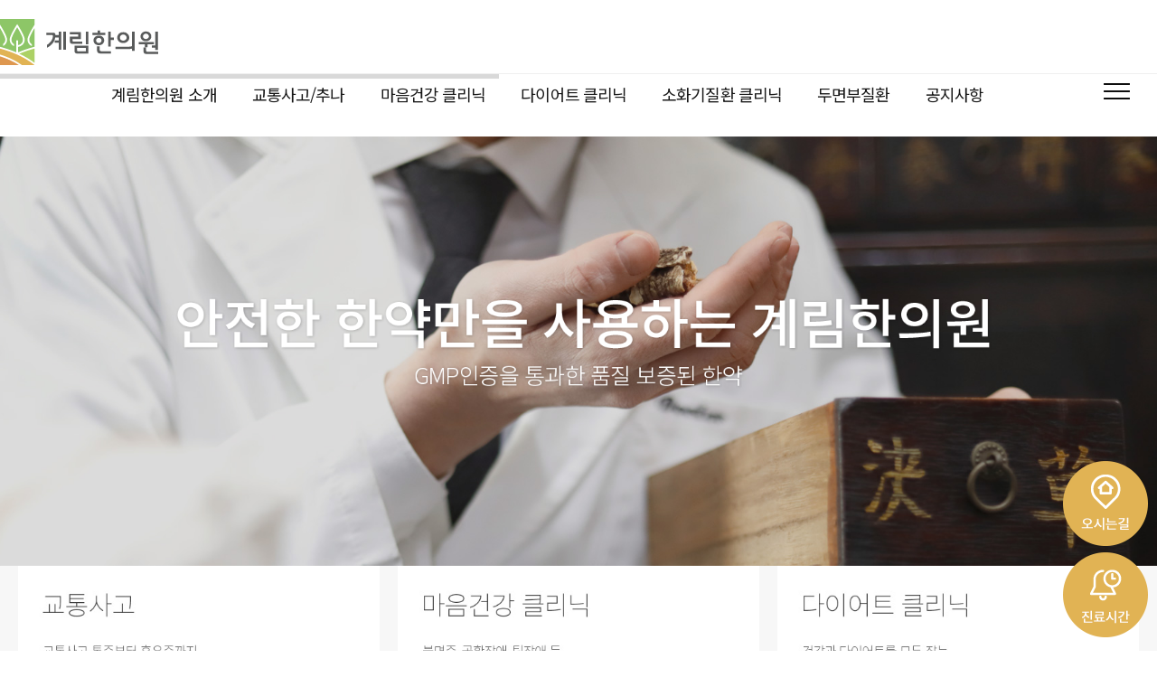

--- FILE ---
content_type: text/html;charset=euc-kr
request_url: http://gyerimclinic.com/skin_mw2/
body_size: 60330
content:

<!DOCTYPE html>
<html lang="ko">
<head>
<meta http-equiv="content-type" content="text/html;charset=euc-kr"/>
<meta http-equiv="Content-Script-Type" content="text/javascript">
<meta http-equiv="Content-Style-Type" content="text/css">
<meta http-equiv="X-UA-Compatible" content="IE=edge">
<meta name="viewport" content="width=device-width, initial-scale=1.0">
<link href="../data/designImages/TITLE_BOOKMARK_1554945218.png" rel="apple-touch-icon" />
<link rel="shortcut icon" href="../data/designImages/TITLE_ICO_1554945219.png" type="image/x-icon">
<link href='http://fonts.googleapis.com/css?family=Poiret+One' rel='stylesheet' type='text/css'>
<title>계림한의원</title>
<meta http-equiv="Cache-Control" content="no-cache"/> 
<meta http-equiv="Expires" content="-1"/> 
<meta http-equiv="Pragma" content="no-cache"/>
<meta name="description" content="">
<meta name="keywords" content="">

	<meta property="og:title" content="정성을 다하는 정확한 진료 계림한의원"/>
	<meta property="og:site_name" content="계림한의원"/>
	<meta property="og:type" content="website"/>
	<meta property="og:url" content="http://pf0233.yesweb.co.kr/skin_mw2/index.php"/>
	<meta property="og:image" content="/skin_mw2/images/gyelim_main/kakao.jpg"/>
	<meta property="og:image:width" content="400" />
	<meta property="og:image:height" content="210" />
	<meta property="og:description" content="정성을 다하는 정확한 진료 계림한의원"/>


<!--[if lt IE 9]>
<style>.container-fluid {display:none;}</style>
<p style="font-size:12pt; color:#000000; font-family: 'NanumGothicBold', 'NanumGothic','Dotum'; padding-top:50px; text-align:center"><img src="images/ie8er.jpg"/><br/>죄송합니다. 익스플로러 8버전 이하에서는 이용할 수 없습니다.<br/>사용하고 계신 익스플로러 버전을 업그레이드 하신후 이용해 주시기 바랍니다.<br/><br/><a href='http://browsehappy.com/' target='_new' class='iecheck01' style="font-size:12pt; font-family: 'NanumGothicBold', 'NanumGothic','Dotum'; padding:20px; text-align:center">업그레이드 바로가기</a></p>
<![endif]-->

<link rel="stylesheet" type="text/css" href="https://cdn.rawgit.com/moonspam/NanumSquare/master/nanumsquare.css" />
<link rel="stylesheet" type="text/css" href="http://fonts.googleapis.com/earlyaccess/notosanskr.css">
<link rel='stylesheet' href='css/new/settings.css' type='text/css' media='all'/>
<link rel='stylesheet' href='css/new/animations.css' type='text/css' media='all'/>
<link rel='stylesheet' href='css/new/style.css' type='text/css' media='all'/>
<link rel="stylesheet" href="css/calendar_add_poll.css">
<link rel="stylesheet" type="text/css" href="css/jquery.bxslider.css">
<link rel="stylesheet" type="text/css" href="css/style.css">
<link rel="stylesheet" type="text/css" href="css/style_main.css">
<link rel="stylesheet" type="text/css" href="css/jquery.modal.min.css">
<link rel="stylesheet" type="text/css" href="css/common.css">
<link rel="stylesheet" type="text/css" href="css/style_editor.css">
<link rel="stylesheet" type="text/css" href="css/mediaquery.css" >
<link rel="stylesheet" type="text/css" href="css/slick.css" >
<link rel="stylesheet" type="text/css" href="css/slick-theme.css" >


<script src="js/jquery-1.9.1.min.js"></script>
<script src="js/jquery-ui.js"></script>  <!-- 레이어 드래그 -->
<!-- 우측레이어 최근본 상품 -->
<script src="js/Rightlayer-Slide.js"></script>
<script src="js/right_slide.js"></script>
<!-- 상단 제품검색 팝업 //**모바일용~//-->
<script src="js/popup.js"></script>
<!--브랜트코너 카테고리 팝업 -->
<script src="js/bland_popuplayer.js"></script>
<script src="js/jquery.modal.min.js"></script>
<!-- bxslider 스크립트 -->
<script src="js/jquery.bxslider.min.js"></script>
<!-- slick 슬라이더 스크립트 -->
<script src="js/slick.min.js"></script>


<!-- 메인베너슬라이드-->
<script src="./js/lightslider.js"></script> 
<link rel="stylesheet"  href="./css/item-slider.css"/>

<!--제품미리보기 팝업창-->
<link rel="stylesheet" href="css/popup/fancybox.css" type="text/css" media="all" />
<script type="text/javascript" src="./js/popup/global.js"></script>
<script type="text/javascript" src="./js/popup/jquery.fancybox.js"></script>
<script type="text/javascript">
var CUSTOMIZE_TEXTFIELD = 1;
var FancyboxI18nClose = 'Close';
var FancyboxI18nNext = 'Next';
var FancyboxI18nPrev = 'Previous';
var quickView = true;
</script>
<!--제품미리보기 팝업창-->

<!-- 모달팡업창 -->
<!-- 
<script src="js/modal_js/jquery.rimodal.js"></script>
<link rel="stylesheet" href="css/modal_css/jquery.rimodal.css">

<script>
	$(document).riModal({delegate:'.modal'});
	var logElement = $('#Log').get(0);
	function logFiring(text, props) {
		return function(event) {
			if (props && event.data) {
				console.log('event.data =', event);
			}
			logElement.innerHTML += 'Fired `' + text + '` event<br>';
		};
	}
	var example4 = new $.RiModal({
		text: '',
		ajax: function() {
			return 'index.php';
		},
		width: 300,
		height: 200,
		cover: false,
		draggable: true,
		destroy_on_close: false
	});
	example4
	.on('Init', logFiring('Init'))
	.on('Rendered', logFiring('Rendered'))
	.on('Calculated', logFiring('Calculated', ['size']))
	.on('Opening', logFiring('Opening'))
	.on('Opened', logFiring('Opened'))
	.on('Loading', logFiring('Loading'))
	.on('Loaded', logFiring('Loaded'))
	.on('Dragging', logFiring('Dragging', ['mousedown']))
	.on('Dragged', logFiring('Dragged', ['mouseup']))
	.on('Resizing', logFiring('Resizing', ['size']))
	.on('Resized', logFiring('Resized', ['size']))
	.on('Closing', logFiring('Closing'))
	.on('Closed', logFiring('Closed'))
	;
	$('#TextExample').on('click', function(evt) {
		evt.preventDefault();
		example4.open();
	});

	//전화번호 입력시 자리수에 맞게 자동 넘김
	var phone_field_length=0;
	function TabNext(obj,event,len,next_field) {
		if (event == "down") {
			phone_field_length=obj.value.length;
			}
		else if (event == "up") {
			if (obj.value.length != phone_field_length) {
			phone_field_length=obj.value.length;
				if (phone_field_length == len) {
					next_field.focus();
				}
			}
		}
	}
</script>
<!--모달팝업창 End-->

<!-- istope소스코드 -->
<script type="text/javascript" src="js/istope_main.js"></script>
<script type="text/javascript" src="js/istope.js"></script>
<script type="text/javascript">
	window.onload =(function(){
		//갤러리목록 진열
		$('#imglistBox').isotope({ 
			sortBy : 'original-order',
			itemSeletor: '.element',
			itemPositionDataEnabled  : true
		});


		//갤러리 상세이미지 크기설정 1140 보여주고자 하는 크기에 맞게 설정
		$("#item_img_content img, .resizablebox").each(function() {
			var oImgWidth = $(this).width();
			var oImgHeight = $(this).height();
			var screenw = 1140;
			if(screenw < oImgWidth){
				$(this).css({
					'max-width':screenw+'px',
					'max-height':oImgHeight+'px',
					'width':'100%',
					'height':'auto'
				});
			}else{
				$(this).css({
					'max-width':oImgWidth+'px',
					'max-height':oImgHeight+'px',
					'width':'100%',
					'height':'auto'
				});
			}
		});
	});
</script>
<!-- //istope소스코드 -->

<!--메인 작은 슬라이드 베너들..-->
<script src="js/jquery-1.7.1.min.js"></script>
<!--
<script src="js/jquery.js"></script>
<script src="js/plugins.js"></script>
<script src="js/beetle.js"></script>
-->

<!--제품리스트 각 항목들의 좌우 화살표 버튼들 css-->
<link rel="stylesheet" type="text/css" href="css/main/carousel.css" media="all" />
<!--제품리스트 해상도별 레이아웃설정영역 css-->
<link rel="stylesheet" type="text/css" href="css/main/cartview.css" media="all" />
<link rel="stylesheet" type="text/css" href="css/main/responsive.css" media="all" />
<!--제품확대 모달팝업창 css-->
<link rel="stylesheet" type="text/css" href="css/main/cloud-lightbox-zoom.css" media="all" />
<link rel="stylesheet" type="text/css" href="css/main/component.css" media="all" />
<!-- 슬라이드속성-->
<link rel="stylesheet" type="text/css" href="css/main/tm_flexslider.css" media="all" />
<!--상품상세 썸네일이미지-->
<link rel="stylesheet" type="text/css" href="css/main/cloud-lightbox-zoom.css" media="all" />

<!--메인 베스트샵 제품 로테이트-->
<script type="text/javascript" src="js/main/tm_jquery.flexslider.min.js"></script>
<!--제품관련 [#1]-->
<script type="text/javascript" src="js/main/megnor.min.js"></script>
<script type="text/javascript" src="js/main/jquery.selectbox-0.2.min.js"></script>
<script type="text/javascript" src="js/main/carousel.min.js"></script>
<script type="text/javascript" src="js/main/jstree.min.js"></script>
<script type="text/javascript" src="js/main/jquery.colorbox.min.js"></script>
<script type="text/javascript" src="js/main/cloud-zoom.1.0.2.js"></script>
<!--제품관련 [#2]-->
<script type="text/javascript" src="js/main/custom.js"></script>
<script type='text/javascript' src='js/new/jquery.themepunch.tools.min.js'></script>
<script type='text/javascript' src='js/new/jquery.themepunch.revolution.min.js'></script>
<script type='text/javascript' src='js/new/bootstrap.min.js'></script>
<script type='text/javascript' src='js/new/jquery.appear.js'></script>
<script type='text/javascript' src='js/new/plugins.js'></script>
<script type='text/javascript' src='js/new/main.js'></script>
<script type='text/javascript' src='js/new/owl.carousel.min.js'></script>
<script type='text/javascript' src='js/new/jquery.isotope.min.js'></script>




<!-- 삭제
<script src="js/jquery.lbslider.js"></script>  -->


<!-- 게시판 첨부파일 속성 -->
<script src="js/form_file.js"></script>
<script>
    $(document).ready(function() {
        fileInput();
    });
</script>
<!-- //게시판 첨부파일 속성 -->

<!-- 게시판 분류 셀렉트 -->
<script type="text/javascript" src="js/boardmenu.js"></script>

<!-- 게시판 글쓰기 애디트 -->
<script type="text/javascript" language="javascript" src="../cheditor/cheditor.js"></script>
<script type="text/javascript" language="javascript" src="../lib/flash.js"></script>

<!--회사전경스크립트, css -->
<link rel="stylesheet" href="css/galleria.classic.css">
<script src="../lib/galleria-1.4.2.min.js"></script>

<!-- 이미지 레이어 새창 -->
<script type="text/javascript" src="../lib/jquery.lightbox.js"></script>
<script type="text/javascript" src="../lib/rolling.js"></script>

<script type="text/javascript">
	function lightboxLoad(){
		jQuery(function() {
			jQuery("a[rel=lightbox]").slightbox();
		});
	}
	lightboxLoad();
</script>
<script type="text/javascript">
function capsLock(e){
  var keyCode = 0;
  var shiftKey=false;
  keyCode=e.keyCode;
  shiftKey=e.shiftKey;
  if (((keyCode >= 65 && keyCode <= 90)&& !shiftKey)||((keyCode >= 97 && keyCode <= 122)&& shiftKey))
  {
    alert("CapsLock이 켜져 있습니다");
    return;
  }
}
</script>

<iframe src='' name='hidden_target' style="display:none"></iframe>
<div id="viewImage"></div>
<!-- //이미지 레이어 새창 -->

<!-- 상태바 출력 -->
<script language="JavaScript">
<!--
window.status='계림한의원';
//-->
</script>

<script language='javascript'>
//사업자 확인
function onopen(wrkr_no)
{
	var url = "http://www.ftc.go.kr/info/bizinfo/communicationViewPopup.jsp?wrkr_no="+wrkr_no;
	window.open(url, "communicationViewPopup", "width=750, height=500;");
}
//-->
</script>

<script language="JavaScript">
	function bluring(){
	if(event.srcElement.tagName=="A"||event.srcElement.tagName=="IMG") document.body.focus();
	}
	document.onfocusin=bluring;
</script>
<script language="JavaScript">
	<!--
	function na_open_window(name, url, left, top, width, height, toolbar, menubar, statusbar, scrollbar, resizable)
	{
	  toolbar_str = toolbar ? 'yes' : 'no';
	  menubar_str = menubar ? 'yes' : 'no';
	  statusbar_str = statusbar ? 'yes' : 'no';
	  scrollbar_str = scrollbar ? 'yes' : 'no';
	  resizable_str = resizable ? 'yes' : 'no';
	  window.open(url, name, 'left='+left+',top='+top+',width='+width+',height='+height+',toolbar='+toolbar_str+',menubar='+menubar_str+',status='+statusbar_str+',scrollbars='+scrollbar_str+',resizable='+resizable_str);
	}

	// -->
</script>
<script language="JavaScript">
	<!--
	function na_restore_img_src(name, nsdoc)
	{
	  var img = eval((navigator.appName.indexOf('Netscape', 0) != -1) ? nsdoc+'.'+name : 'document.all.'+name);
	  if (name == '')
		return;
	  if (img && img.altsrc) {
		img.src    = img.altsrc;
		img.altsrc = null;
	  } 
	}

	function na_preload_img()
	{ 
	  var img_list = na_preload_img.arguments;
	  if (document.preloadlist == null) 
		document.preloadlist = new Array();
	  var top = document.preloadlist.length;
	  for (var i=0; i < img_list.length; i++) {
		document.preloadlist[top+i]     = new Image;
		document.preloadlist[top+i].src = img_list[i+1];
	  } 
	}

	function na_change_img_src(name, nsdoc, rpath, preload)
	{ 
	  var img = eval((navigator.appName.indexOf('Netscape', 0) != -1) ? nsdoc+'.'+name : 'document.all.'+name);
	  if (name == '')
		return;
	  if (img) {
		img.altsrc = img.src;
		img.src    = rpath;
	  } 
	}

	function brandChange(value) {
		location.href="brand_list.php?search_order="+value;
	}

	// -->
</script>

<!--폰트축소 및 확대-->
<script language='javascript'>
	// 폰트사이즈 조정
	var fontObj ;
	var nowFontSz = 11 ; // 위의 CSS prtArt와 같은 사이즈로...
	function fontSz(){
		if (document.getElementById) fontObj = document.getElementById("fontSzArea").style ;
		else if (document.all) fontObj = document.all("fontSzArea").style ;
		
		if (arguments[0] == "-"){
			if (nowFontSz <= 9) return ;
			fontObj.fontSize = (nowFontSz-1) + "pt" ;
			nowFontSz = eval(nowFontSz-1) ;
		}else if (arguments[0] == "+"){
			if (nowFontSz >= 14) return ;
			fontObj.fontSize = (nowFontSz+1) + "pt" ;
			nowFontSz = eval(nowFontSz+1) ;
		}
	}
	
	// 프린트
	function pagePrint() {
		window.open("./bbs_print.php?board_data=&search_items=", "_Print","scrollbars=yes, width=710, height=600, left=0, top=0");
	}
	//레이어새창
	function open_cenlayer(url){
		var el = "contentitemBox";
		document.contentlayerbox.location.href=url;
		if($(document).width() > 500){
			frame_box.width = 450;
			frame_box.height = 450;
		}else{
			frame_box.width = 300;
			frame_box.height = 300;
		}
		//frame_box.height = 500;

		var temp = $('#' + el);
		var bg = temp.prev().hasClass('bg');	//dimmed 레이어를 감지하기 위한 boolean 변수

		if(bg){
			$('.full_layer').fadeIn();	//'bg' 클래스가 존재하면 레이어가 나타나고 배경은 dimmed 된다. 
		}else{
			temp.fadeIn();
		}

		// 화면의 중앙에 레이어를 띄운다.
		if (temp.outerHeight() < $(document).height() ) temp.css('margin-top', '-'+temp.outerHeight()/2+'px');
		else temp.css('top', '0px');
		if (temp.outerWidth() < $(document).width() ) temp.css('margin-left', '-'+temp.outerWidth()/2+'px');
		else temp.css('left', '0px');

		temp.find('a.cbtn').click(function(e){
			if(bg){
				$('.full_layer').fadeOut(); //'bg' 클래스가 존재하면 레이어를 사라지게 한다. 
			}else{
				temp.fadeOut();
			}
			e.preventDefault();
		});

		$('.full_layer .bg').click(function(e){	//배경을 클릭하면 레이어를 사라지게 하는 이벤트 핸들러
			$('.full_layer').fadeOut();
			e.preventDefault();
		});
	}		

	function close_cenlayer(){
		$('.full_layer').fadeOut(); //'bg' 클래스가 존재하면 레이어를 사라지게 한다. 
	}
	//레이어새창

	//-->
</script>
<!--폰트축소 및 확대-->


<!-- 회원가입 css-->
<link rel="stylesheet" type="text/css" media="all" href="css/joinform_layout.css" media="screen and (max-width:980px)">
<link rel="stylesheet" type="text/css" media="all" href="css/joinform_style.css"> 
<!-- //회원가입 css-->

<!-- 모달팡업창 -->
<link rel="stylesheet" href="css/modal_css/styles.css">
<link rel="stylesheet" href="css/modal_css/jquery_modal.css">
<link rel="stylesheet" href="css/modal_css/themes/light.css">


<!-- 제품리스트에서 카테고리 클릭시 출력되는 카테고리 레이어 //모바일용 -->
<link href="css/mtree.css" rel="stylesheet" type="text/css">

<!--위로가기 TOP 버튼 생성-->
<script type="text/javascript">
<!--
$(function() {
	$(window).scroll(function(){
		var scrolltop=$(this).scrollTop();		
		if(scrolltop>=200){		
			$("#elevator_item_sens").show();
		}else{
			$("#elevator_item_sens").hide();
		}
	});		
	$("#elevator_sens_btn").click(function(){
		$("html,body").animate({scrollTop: 0}, 500);	
	});		
});

function bankcopy(str){   
	window.clipboardData.setData("Text", str);
	alert("복사되었습니다.");
}

//-->
</script>
<div id="elevator_item_sens"> 
	<a id="elevator_sens_btn" onclick="return false;" title="위로"></a> 
</div>
<!--//위로가기 TOP 버튼 생성-->


<!-- 레이어 팝업-->
<script language="javascript" src="../lib/popup.js"></script>
<!-- 레이어 팝업-->

<!-- 팬시박스 스크립트 -->
<script src="/skin_mw2/js/jquery.fancybox.min.js"></script>
<!-- 팬시박스CSS -->
<link rel="stylesheet" type="text/css" href="/skin_mw2/css/jquery.fancybox.min.css" />



<body >

<!-- 퀵메뉴 -->
<div id="quick_menu">
	<ul>
		<li><a href="/skin_mw2/sub_page.php?page_idx=95"><img src="/skin_mw2/images/gyelim_main/quick_1.png" alt="오시는길"></a></li>
		<li><a href="/skin_mw2/sub_page.php?page_idx=104"><img src="/skin_mw2/images/gyelim_main/quick_2.png" alt="진료시간"></a></li>
		<!-- <li><a href="/skin_mw2/bbs_list.php?unsingcode1=1554446187&unsingcode2=1556606043&code=making"><img src="/skin_mw2/images/gyelim_main/quick_3.png" alt="조제현황"></a></li> 
		<li><a href="/"><img src="/skin_mw2/images/gyelim_main/quick_4.png" alt="블로그"></a></li>-->
	</ul>
</div>
<script>
	$(document).ready(function() {

		// 기존 css에서 플로팅 배너 위치(top)값을 가져와 저장한다.
		var floatPosition = parseInt($("#quick_menu").css('top'));

		//alert(floatPosition);
		// 250px 이런식으로 가져오므로 여기서 숫자만 가져온다. parseInt( 값 );

		$(window).scroll(function() {
			// 현재 스크롤 위치를 가져온다.
			var scrollTop = $(window).scrollTop();
			var newPosition = scrollTop + floatPosition + "px";

			/* 애니메이션 없이 바로 따라감
			 $("#quick_menu").css('top', newPosition);
			 */

			
			$("#quick_menu").stop().animate({
				"top" : newPosition
			}, {
				'duration' : 500,
				'easing' : 'easeInQuad'
				//'complete' : function() {
				//	console.log('이동 완료하였습니다.');
				//}
			});

		}).scroll();

	});

</script>
<!-- ///퀵메뉴 -->




<div id="elevator_item"> 
<a id="elevator" onclick="return false;" title="Back To Top"></a> 
</div>
<div class='container-fluid'> </script>


<!--상단메뉴, 로테이트베너-->

<!--상단메뉴-->
<header id="header" class="gradient">
	
	<div class="container">

		<div class="logo_group">
			<!--pc로고--><div class="menupc_nonemenu"><a href='index.php' class='logo'><img src='../data/designImages/TITLE_LOGO_1554945208.png' border='0' title='계림한의원' ></a></div>
			<!--모바일로고--><div class="menumobile_nonemenu" style='width:100%;'><a href='index.php' class='logoM'><img src='../data/designImages/TITLE_MLOGO_1554945208.png' border='0' title='계림한의원'></a></div>
		</div>

		<div class="row">
			<div class="col-sm-12" id="navigation-menu">
				<nav id="mainmenu_wrapper">

					<ul class="nav sf-menu">
						<style>
#header:after{ /*메인상단 메뉴배경색, 스크롤했을때 색상, 2가지 색상으로 그라데이션 효과*/
	background:#fff;
}
.logo_group{display:inline-block; float:left; position:relative; top:15px;}

#header .row{width:auto; max-width:1070px; margin:0 auto;}

#mainslider+#header,#mainslider+#header_wrapper>#header.affix-top{
	position:fixed;
	z-index:2000;
	background:-moz-linear-gradient(left,#ffffff 0%,#ffffff 100%);
	background:-webkit-gradient(linear,left top,right top,color-stop(0%,#ffffff),color-stop(100%,#ffffff));
	background:-webkit-linear-gradient(left,#ffffff 0%,#ffffff 100%);
	background:-o-linear-gradient(left,#ffffff 0%,#ffffff 100%);
	background:-ms-linear-gradient(left,#ffffff 0%,#ffffff 100%);
	background:linear-gradient(to right,#ffffff 0%,#ffffff 100%);
	filter:progid:DXImageTransform.Microsoft.gradient(startColorstr='#ffffff',endColorstr='#ffffff',GradientType=1);	
}



.icon_group{float:right; margin-top:30px;}
.icon_group .right_icon1{float:left; margin-right:30px; cursor:pointer;}
.icon_group .right_icon2{float:left;}

@media (max-width: 1022px){
	.icon_group{margin-right:46px; margin-top:25px;}
	.icon_group .pc-on{display:none;}
} 

/*************PC용 메뉴 속성**모바일용 속성은 css/new/style.css****************/
@media (min-width: 1024px) {
.sf-menu ul{/************pc 서브메뉴 배경색상지정, Box크기지정****************/
	text-align:left;
	list-style:none;
	padding:0 0;
	background-color:#FFFFFF;
	border-bottom:1px solid  #efefef;
	border-right:1px solid  #efefef;
	border-left:1px solid  #efefef;
	min-width:14em;   
	*width:14em;
}

.sf-menu>li>a{
	padding-top:34px;/***pc 1차메뉴 상하간격 - 세로크기조절***/
	padding-bottom:34px;/***pc 1차메뉴 상하간격 - 세로크기조절***/
	padding-left:18px;	/***pc 1차메뉴 좌측간격***/
	padding-right:18px;	/***pc 1차메뉴 우측간격***/
	color:#171717;  /************pc 1차메뉴 색상****************/
	font-size:18px;
	letter-spacing: -0.9px;
	font-family: "Noto Sans KR", sans-serif, 'RixSGo M', 'NanumBarunGothic', 'NanumBarunGothicBold', "Dotum", 'Gulim', sans-serif; 
	text-transform:uppercase;
}
.sf-menu>li>a:hover,.sf-menu>li.active>a{
	color:#ffffff;  /************pc 1차메뉴 색상 hover 일때****************/
}
.sf-menu>li>a:hover{
    background-color:#8dc667; /**2016 06 25추가*/
    text-transform: uppercase;
	z-index:9;
}


.sub-menu_link li a {  /************pc 2차메뉴 색상일때****************/
	font-size:10pt;
	letter-spacing: -0.07em;
	color:#171717;
	text-transform:uppercase;
}
.sub-menu_link li a:hover{  /************pc 2차메뉴 색상 hover 일때****************/
	color:#171717;
    background-color:#ffffff; /*****************************************************2016 06 25추가*/
}
.sf-menu,.sf-menu ul{
	margin:0;
	padding:0;
	list-style:none;
	font-family: "Noto Sans KR", sans-serif, 'RixSGo M', 'NanumBarunGothic', 'NanumBarunGothicBold', "Dotum", 'Gulim', sans-serif; 
}
.sf-menu li{
	position:relative;
}
.sf-menu > li > ul{
	position:absolute;
	top:100%;
	z-index:9999;
	transition-duration:0.5s;
	transform:translate3d(0px, -20px, 0px);
	visibility:hidden;
	opacity:0;
}
.sf-menu > li > ul{    /************pc 서브메뉴Box위치****************/
	left:0%;
	margin-left:0px;
}

.sf-menu > li:hover > ul{
	display:block;
	transition-duration:0.5s;
	transform:translate3d(0px, 0px, 0px);
	visibility:visible;
	opacity:1;
}
.sf-menu a{
	display:block;
	position:relative;
}
.sf-menu ul ul{
	top:0px;
	left:100%;	border-top:1px solid  #efefef;
}
.sf-menu{
	float:left;
}

.sf-menu a{
	padding:15px 40px; /************pc 2차메뉴 간격****************/
	text-decoration:none;zoom:1;
}
.sf-menu li{
	white-space:nowrap;
	*white-space:normal;
	-webkit-transition:background .2s;
	transition:background .2s;
}

.sf-menu > li{
	display:inline-block;
	padding:0 0;   /************pc 1차메뉴 간격****************/
	position:relative;
}



.sf-menu ul a{
	font-size:16px;
	font-weight:400;
	text-transform:uppercase;
	letter-spacing:-0.7px;
}

.sf-menu ul li a{border-bottom:1px solid; border-color:rgba(0, 0, 0, 0.07);}
.sf-menu ul li:last-child a{border-bottom:0;}



/************pc 2차메뉴 경계 라인****************/
}
.sf-menu ul a:hover,.sf-menu ul li.active a{
	color:#171717;

	font-weight:500;
}
}
/*************PC용 메뉴 속성**모바일용 속성은 css/new/style.css****************/

</style>
			  <li><a href="sub_page.php?page_idx=7" class="sf-menu_link">계림한의원 소개</a>
		<ul class="sub-menu_link">
					  <li><a href="sub_page.php?page_idx=7" class="">의료진소개</a> </li>
					 		  <li><a href="sub_page.php?page_idx=9" class="">계림 진단 프로그램</a> </li>
					 		  <li><a href="sub_page.php?page_idx=102" class="">계림 치료 프로그램</a> </li>
					 		  <li><a href="sub_page.php?page_idx=104" class="">진료시간</a> </li>
					 		  <li><a href="sub_page.php?page_idx=95" class="">오시는 길</a> </li>
					 		</ul>
	</li>
		  <li><a href="sub_page.php?page_idx=92" class="sf-menu_link">교통사고/추나</a>
		<ul class="sub-menu_link">
					  <li><a href="sub_page.php?page_idx=92" class="">교통사고 클리닉</a> </li>
					 		  <li><a href="sub_page.php?page_idx=17" class="">추나클리닉</a> </li>
					 		</ul>
	</li>
		  <li><a href="sub_page.php?page_idx=105" class="sf-menu_link">마음건강 클리닉</a>
		<ul class="sub-menu_link">
					  <li><a href="sub_page.php?page_idx=105" class="">불면증</a> </li>
					 		  <li><a href="sub_page.php?page_idx=106" class="">공황장애</a> </li>
					 		  <li><a href="sub_page.php?page_idx=107" class="">틱장애</a> </li>
					 		  <li><a href="sub_page.php?page_idx=108" class="">우울(화병)</a> </li>
					 		</ul>
	</li>
		  <li><a href="sub_page.php?page_idx=96" class="sf-menu_link">다이어트 클리닉</a>
		<ul class="sub-menu_link">
					  <li><a href="sub_page.php?page_idx=96" class="">다이어트 클리닉</a> </li>
					 		</ul>
	</li>
		  <li><a href="sub_page.php?page_idx=109" class="sf-menu_link">소화기질환 클리닉</a>
		<ul class="sub-menu_link">
					  <li><a href="sub_page.php?page_idx=109" class="">역류성식도염</a> </li>
					 		  <li><a href="sub_page.php?page_idx=110" class="">과민성 대장증후군</a> </li>
					 		  <li><a href="sub_page.php?page_idx=111" class="">담적병</a> </li>
					 		</ul>
	</li>
		  <li><a href="sub_page.php?page_idx=112" class="sf-menu_link">두면부질환</a>
		<ul class="sub-menu_link">
					  <li><a href="sub_page.php?page_idx=112" class="">이명</a> </li>
					 		  <li><a href="sub_page.php?page_idx=113" class="">어지럼증</a> </li>
					 		  <li><a href="sub_page.php?page_idx=114" class="">다한증</a> </li>
					 		  <li><a href="sub_page.php?page_idx=115" class="">구안와사</a> </li>
					 		</ul>
	</li>
		  <li><a href="bbs_list.php?unsingcode1=1185858166&unsingcode2=1185859347&code=notice" class="sf-menu_link">공지사항</a>
		<ul class="sub-menu_link">
					  <li><a href="bbs_list.php?unsingcode1=1185858166&unsingcode2=1185859347&code=notice" class="">공지사항</a> </li>
					 		</ul>
	</li>
						
					</ul> 

				</nav>

			</div><!--col-sm-12-->
		</div><!--row-->
		
		<div class="icon_group">
			<div class="right_icon1">
				<!-- <img src="/skin_mw2/images/top_right_icon1.png"> -->
				<!--상단로고, 가이드메뉴-->
				
<style>
#toggle_menu{
	display:none;
	position:fixed;
	top:40px;            
	right:50px;
	width:50px;
	height:50px;
	margin-right:-30px;
	cursor:pointer;
	z-index:9999;
	visibility:visible;
	background-color:#;/*************PC 토글메뉴 버튼상단 색상******************/
	-webkit-transition:background 0.2s ease-in-out 0s;
	-moz-transition:background 0.2s ease-in-out 0s;
	-o-transition:background 0.2s ease-in-out 0s;
	-ms-transition:background 0.2s ease-in-out 0s;
	transition:background 0.2s ease-in-out 0s;
}

#toggle_menu.sticked{
	top:5px;right:35px;
	background-color:#393939;/*************PC 토글메뉴 버튼상단 색상 스크롤했을때 ******************/
}
#toggle_menu.sticked.header-hidden{
	background-color:#000000;/*************PC 토글메뉴 버튼상단 색상 스크롤하고 클릭 했을때 ******************/
}
#toggle_menu:hover{
	background-color:#000000;/*************PC 토글메뉴 버튼상단 색상******************/
}
#toggle_menu span,#toggle_menu span:before,#toggle_menu span:after{
	display:block;
	width:20px;
	height:2px;
	position:absolute;
	background-color:#ffffff;/*************PC 토글메뉴 삼디다스 줄무늬 색상******************/
	content:'';
	left:0;
}
#toggle_menu span{
	left:15px;
	top:50%;
	margin-top:-1px;
}
#toggle_menu span:before{
	top:-4px;
}
#toggle_menu span:after{
	top:4px;
}

.text-sm-right{      
	text-align:center;
	line-height:40px;
	font-size:10pt;
	color:#fff;
	width:180px;
	letter-spacing: -1pt;/****************PC용 상단 가이드 메뉴 우측 여백******************/
	float:right;
	border:1px solid #d6d6d6;
	transition:all 0.3s;
}


.text-sm-right > a{display:block; border-bottom:1px solid #d6d6d6;}
.text-sm-right > a:last-child{border:none;}

.text-sm-right_font{
	font-size:14px;
	color:#000;
	font-family: "Noto Sans KR", sans-serif;
	font-weight:lighter;
	letter-spacing:1px;
}
	.text-sm-right_font:hover{color:#000;}
	a.text-sm-right_font {color:#000;}
	a.text-sm-right_font a:link {color:#000;}
	a.text-sm-right_font a:visited {color:#000;}

.text-sm-right_diver { padding-right:5px; font-size:12px; padding-left:5px;}

.esens_topline { 
	padding-right:3em;
}

#topline{
	display: none;
}





@media (min-width: 768px) {
	.text-md-right{
		text-align:right;
	}
}


/* @media (max-width:1280px){
	#toggle_menu {display:block;}
} */

@media (min-width:1022px) and (max-width:1279px){
	#toggle_menu {display:none;}
	#mainslider{margin-top:87px;}
	.icon_group{margin-bottom:20px;}

}


@media (max-width: 1022px) {
	.esens_topline { 
		width:100%;
		height:30px;
		padding-top:10px;
		padding-bottom:10px;
		padding-right:0;
		text-align:center;
	}

	#toggle_menu{
		right:35px;
		top:12px;
		display:block;
		background:#000000;
	}

	#toggle_menu.sticked{
		background-color:#393939;/************Mobile 토글메뉴1******************/
	}
	#toggle_menu.sticked,#toggle_menu.sticked.header-hidden{
		background-color:#000000; /************Mobile 토글메뉴2******************/
	}

	#toggle_menu.mobile-active{
		background-color:#393939 !important; /**Mobile메뉴오픈이후 닫기버튼배경 **/
	}

	#toggle_menu.mobile-active:after{
		position:absolute;
		line-height:28px;
		top:10px;
		left:10px;
		text-align:center;
		font-family: "FontAwesome" !important;
		content:"\f00d";  /************Mobile 토글메뉴2******************/
		font-size:40px;
		color:#ffffff;			/* Mobile 메뉴닫기 X 표기색상*/
		background-color:#393939 !important;
	}

	.nav-justified>li>a{
		text-align:left;
	}
	}

	@media (max-width:480px) {

	.text-sm-right{
		text-align:center;
		margin:0;font-size:8pt;
	}
}



@media (max-width: 767px) {
	.col-sm-6 {display:none;}
	.esens_topline { 
		width:100%;
		height:30px;
		padding-top:10px;
		padding-bottom:10px;
		padding-right:0;
		text-align:center;
	}
	.text-sm-right{
		text-align:center;
	}
}




/**모바일 검색영역**/
.overlay {
  display: block !important;
  -webkit-box-sizing: border-box;
  -moz-box-sizing: border-box;
  box-sizing: border-box;
  position: fixed;
  padding:40px 20px;  
  left: 50%;
  top: 0;  
  transform: translate(-50%, 0);
  width: 100%;  
  min-height: 80px;  
  max-height: calc(98% - 60px);
  z-index: 999999999;
  overflow: auto;
  overflow-x: hidden;
  -webkit-overflow-scrolling: touch;
  background-color: #ffffff;  

}
.overlay-close {
  cursor: pointer;
  position: absolute;
  top: 26px;
  right: 10px;
  min-width: 40px;
  text-align: center;  
  border: 0;
  background:#6A9BEA;
  color: #fff;  
  padding: 12px 15px;  
  border-radius: 8px;
  
  line-height:30px; 
  font-size:30pt
}
button.overlay-close:hover {
  border: 0px solid #b2b2b2;
  background:#5585D2;
}
.overlay-backdrop {
  position: fixed;
  top: 0;
  right: 0;
  bottom: 0;
  left: 0;
  z-index: 900;
  background-color: #000;
  opacity: 0.8;
  -ms-filter: "progid:DXImageTransform.Microsoft.Alpha(Opacity=80)";
}
.text_sm_left{float:left;height:40px; line-height:40px;}
.text_sm_left li{margin-left:10px;}
.text_sm_left a:nth-child(1){margin-left:0;}

/**모바일 검색영역 End**/
</style>
	
	<section id="topline" class="table_section" style='background:#ffffff;'>
		<div class="container inner">
					<!--<p class="text_sm_left">
							<a href=""><img src="/skin_mw2/images/facebook_ico.png"></a>
							<a href=""><img src="/skin_mw2/images/instar_ico.png"></a>
							<a href=""><img src="/skin_mw2/images/blog_ico.png"></a>
							<a href=""><img src="/skin_mw2/images/kakao_ico.png"></a>
						</p-->

							<!--하단 SNS 영역-->
							<!-- <div class="widget meta-social text_sm_left" >
								<ul class="inline">
																										<li><a href="" target="_blank"><img src="../data/designImages/1533705673&&icon.png" title="페이스북" border="0"></a></li>
																		<li><a href="" target="_blank"><img src="../data/designImages/1533705699&&icon.png" title="인스타그램" border="0"></a></li>
																		<li><a href="https://blog.naver.com/yeswebcs" target="_blank"><img src="../data/designImages/1533705691&&icon.png" title="블로그" border="0"></a></li>
																		<li><a href="" target="_blank"><img src="../data/designImages/1533705704&&icon.png" title="카카오" border="0"></a></li>
																									</ul>
							</div> -->
							<!--//하단 SNS End-->
					

												


					<p class="text-sm-right">
															<a href="login.php"><span class='text-sm-right_font'>LOGIN</span></a>
					
										<a href="join.php"><span class='text-sm-right_font'>JOIN</span></a>
										<!-- 
					<a href="cart.php"><span class='text-sm-right_font'>장바구니</span></a><span class='text-sm-right_diver'></span> -->
					
										<!-- <a href="order_check.php" OnMouseOut="na_restore_img_src('image_7', 'document')"><span class='text-sm-right_font'>주문내역</span></a><span class='text-sm-right_diver'></span> -->
					
															<!-- <a href="sitemap.php" style='letter-spacing: -0.5pt;'><span class='text-sm-right_font'>SITEMAP</span></a><span class='text-sm-right_diver'>|</span>
					 사이트맵 -->
										<!-- pc 검색 폼-->
					<!-- <span id="sosa-mag_right_search" class="search_bar_newsearch noneesens_seform_pc"><span  style='color:#aaa;' class="sosa-mag_right"></span>
						<input type="text" style='' name="search_pc" id="search_pc" onKeyDown="searchInputSendit();" placeholder='제품검색' class='searchText'>
					</span> -->
					<!-- pc 검색 폼-->
					<!-- Mobile 검색 폼-->
					<!-- <span id="overlayTrigger" class='noneesens_seform__mobile'><a href="#"><span class='main_topmobile_box'>제품검색</span></a></span> -->
					<a class="m_none" href="javascript:bookmarksite()" onclick="window.external.AddFavorite('url', 'title');return false;"><span class='text-sm-right_font'>BOOKMARK</span></a>
					</p>
					
					<script type="text/javascript" defer="defer">
					//즐겨찾기 스크립트
					var sidebarurl = location.href; // Change as required 
					var sidebartitle = "예스웹 테스트"; // Change as required 
					var url = this.location; 
					var title = document.title; 

					function bookmarksite() { 
					if (window.sidebar && window.sidebar.addPanel){ // Firefox 
					window.sidebar.addPanel(sidebartitle, sidebarurl,""); 
					} 
					else if ( document.all ) { // IE Favorite 
					window.external.AddFavorite(url, title); 
					} 
					else if (window.opera && window.print) { 
					// do nothing 
					 } 
					else if (navigator.appName=="Netscape") { 
					alert("확인을 클릭하신 후 주소창에서 <Ctrl-D>를 누르시면 즐겨찾기에 등록됩니다."); 
					} 
					 }
					</script>
				</div>
	</section>

<div style="display:none" id="overlayContent">
	<table style='margin:0 auto'>
		<tr>
		  <td>
			<input name="search_mo" id="search_mo" type="text" class='formText formText_subject' placeholder='*쇼핑몰 상품검색'></td>
		  <td><a href="javascript:searchSendit('search_mo');"  style='width:60px;font-size:11pt; line-height:34px;' class='btn-add'>검색</a></td>
		</tr>
	</table>
	 <button class="overlay-close" id="overlayClose"><i class='fa-close'></i></button>
</div>

<script language="javascript">
<!--
// iframe resize 
function autoResize(i) 
{ 
	(i).height=200; 
	var iframeHeight= (i).contentWindow.document.body.scrollHeight; 
	(i).height=iframeHeight+20; 
} 

function searchSendit(target) {
	var search = "";
	if(target=="search_pc"){
		search = document.all.search_pc.value;
	}else{
		search = document.all.search_mo.value;
	}
	if(search=="") {
		alert("검색어를 입력해 주십시오.");
	} else {
		location.href="productSearch.php?totalsearch="+search;
	}
}

function searchInputSendit() {
	if(event.keyCode==13) { 
		searchSendit('search_pc');
	}
}
//-->
</script>

<script language="JavaScript">
<!--
	var barra_busqueda = $('.search_bar_newsearch');
	var bar = $('#bar');
	var icono = $('.sosa-mag_right');

	barra_busqueda.focusin(function(){
		barra_busqueda.css('width', '20%');
		bar.css('color', '#333');
	});

	barra_busqueda.focusout(function(){
		barra_busqueda.css('width', '10%');
		bar.css('color', '#333');
	});

	var barra_busqueda_mobile = $('.search_bar_newsearch_mobile');
	var bar_mobile = $('#bar_mobile');
	var icono = $('.sosa-mag_rightM');

	barra_busqueda_mobile.focusin(function(){
		barra_busqueda_mobile.css('width', '50%');
		bar_mobile.css('color', '#333');
	});

	barra_busqueda_mobile.focusout(function(){
		barra_busqueda_mobile.css('width', '50%');
		bar_mobile.css('color', '#333');
	});
// -->
</script>

<script language="JavaScript">

	$(document).ready(function(){

		$('.right_icon1').off('click').click(function(){
			$('#topline').slideToggle();
		});
	});



</script>	
			</div>

				
			<!-- 사이트맵 버튼 --><!-- <a href="/skin_mw2/sitemap.php"><img src="/skin_mw2/images/top_right_icon2.png"></a> -->
			<div class="right_icon2 pc-on card">
				<div class="card-body">		

					<p class="mb-0">
						<a data-fancybox data-src="#modal00" href="javascript:;" class="btn btn-primary">
							<img src="/skin_mw2/images/top_right_icon2.png">
						</a>
					</p>

					<div id="modal00" style="display: none;">
						<span class="close_btn" style="display: none;">
							<img src="/skin_mw2/images/gyelim_main/allmenu_close.png" alt="전체메뉴 닫기" />
						</span>
						<div class="dept_group">
							<div class="dept">
								<p>계림한의원 소개</p>
								<ul>
									<li><a href="/skin_mw2/sub_page.php?page_idx=7">- 의료진소개</a></li>
									<li><a href="/skin_mw2/sub_page.php?page_idx=9">- 계림 진단 프로그램</a></li>
									<li><a href="/skin_mw2/sub_page.php?page_idx=102">- 계림 치료 프로그램</a></li>
									<li><a href="/skin_mw2/sub_page.php?page_idx=104">- 진료시간</a></li>
									<li><a href="/skin_mw2/sub_page.php?page_idx=95">- 오시는 길</a></li>
								</ul>
							</div>
							<div class="dept">
								<p>교통사고/추나</p>
								<ul>
									<li><a href="/skin_mw2/sub_page.php?page_idx=92">- 교통사고 클리닉</a></li>
									<li><a href="/skin_mw2/sub_page.php?page_idx=17">- 추나클리닉</a></li>
								</ul>
							</div>
							<div class="dept">
								<p>마음건강 클리닉</p>
								<ul>
									<li><a href="/skin_mw2/sub_page.php?page_idx=105">- 불면증</a></li>
									<li><a href="/skin_mw2/sub_page.php?page_idx=106">- 공황장애</a></li>
									<li><a href="/skin_mw2/sub_page.php?page_idx=107">- 틱장애</a></li>
									<li><a href="/skin_mw2/sub_page.php?page_idx=108">- 우울(화병)</a></li>
								</ul>
							</div>
							<div class="dept">
								<p>다이어트 클리닉</p>
								<ul>
									<li><a href="/skin_mw2/sub_page.php?page_idx=96">- 다이어트 클리닉</a></li>
								</ul>
							</div>
							<div class="dept">
								<p>소화기질환 클리닉</p>
								<ul>
									<li><a href="/skin_mw2/sub_page.php?page_idx=109">- 역류성식도염</a></li>
									<li><a href="/skin_mw2/sub_page.php?page_idx=110">- 과민성 대장 증후군</a></li>
									<li><a href="/skin_mw2/sub_page.php?page_idx=111">- 담적병</a></li>
								</ul>
							</div>
							<div class="dept">
								<p>두면부질환</p>
								<ul>
									<li><a href="/skin_mw2/sub_page.php?page_idx=112">- 이명</a></li>
									<li><a href="/skin_mw2/sub_page.php?page_idx=113">- 어지럼증</a></li>
									<li><a href="/skin_mw2/sub_page.php?page_idx=114">- 다한증</a></li>
									<li><a href="/skin_mw2/sub_page.php?page_idx=115">- 구안와사</a></li>
								</ul>
							</div>
							<!-- <div class="dept">
								<p>한약조제현황</p>
								<ul>
									<li><a href="/skin_mw2/bbs_list.php?unsingcode1=1554446187&unsingcode2=1556606043&code=making">- 한약조제현황</a></li>
								</ul>
							</div> -->
							<div class="dept">
								<p>공지사항</p>
								<ul>
									<li><a href="/skin_mw2/bbs_list.php?unsingcode1=1185858166&unsingcode2=1185859347&code=notice">- 공지사항</a></li>
								</ul>
							</div>
						</div>
					</div><!-- allmenu -->
				</div>
			</div>
			
				
			<div class="right_icon2 mobile-on">
				<span id="toggle_menu"><span></span></span> 
			</div>
		</div>



	</div><!--container-->


</header>
 
<!--상단메뉴End-->

<!--메인인트로 베너 시작-->
<!-- css/new/style.css 1104line-->

<style>
/********************************************메인 로테이트 베너 영역*****************************/
.er_small_title{ /*첫번째 문장*/
	font-size:30px;
	padding-bottom:15px;
	letter-spacing: -0.08em;
	font-family: 'RixSGo B', 'NanumBarunGothic', 'NanumBarunGothicBold', "Dotum", 'Gulim', sans-serif;
	text-shadow: -1px 0 rgba(0, 0, 0, 0.2), 0 1px rgba(0, 0, 0, 0.2), 1px 0 rgba(0, 0, 0, 0.2), 0 -1px rgba(0, 0, 0, 0.2);
}
.er_big_color{ /*두번째 문장-제일 큰 문장*/
	font-size:50px;
	line-height:90px;
	letter-spacing: -0.08em;
	text-transform:uppercase;
	font-weight:800;
	font-family: 'RixSGo EB', 'NanumBarunGothic', 'NanumBarunGothicBold', "Dotum", 'Gulim', sans-serif;
	text-shadow: -1px 0 rgba(0, 0, 0, 0.1), 0 1px rgba(0, 0, 0, 0.1), 1px 0 rgba(0, 0, 0, 0.1), 0 -1px rgba(0, 0, 0, 0.1);
}
.er_big_normal{ /*세번째 문장*/
	font-size:26px;
	line-height:35px;
	margin-top:25px;
	letter-spacing: -0.09em;
	white-space:normal;
	text-transform:uppercase;
	text-shadow: -1px 0 rgba(0, 0, 0, 0.2), 0 1px rgba(0, 0, 0, 0.2), 1px 0 rgba(0, 0, 0, 0.2), 0 -1px rgba(0, 0, 0, 0.2);
}
/*버튼처리1*/
.botton-rotate{
	text-align:center;
	background:#09C0EF; 
	border-radius:1px;
	width:100px;
	height:44px; 
	line-height:40px;
	padding:4px 25px; 
	margin:0px 1px 0 10px;
	text-transform:uppercase;/*!영문대문자로 임의변경 */
	color:#fff;
	letter-spacing: -1px;
	font-size:11pt;
	vertical-align:12%;
}
.botton-rotate:link{background:#09C0EF;text-decoration:none;color:#fff;}
.botton-rotate:visited{background:#09C0EF;text-decoration:none;color:#fff;}
.botton-rotate:hover{background:#E84C4B;text-decoration:none;color:#fff;}

.rotate_textorimg {
	 padding-top:0;
	 padding-left:0;
}

@media (min-width:180px) and (max-width:1024px){
.rotate_textorimg {
	 padding-top:0;
	 padding-left:0;
}
}

@media (min-width:481px) and (max-width:980px){
.botton-rotate{ 
	font-size:10pt;
	vertical-align:16%;
	line-height:20px;
}
}

@media (min-width:180px) and (max-width:480px){
.er_small_title{ /*첫번째 문장*/
	font-size:50px;
	letter-spacing: -5px;
}
.er_big_color{ /*두번째 문장-제일 큰 문장*/
	font-size:80px;
	letter-spacing: -8px;
}
.er_big_normal{ /*세번째 문장*/
	font-size:40px;
	margin-top:55px;	
	line-height:45px;
}
.botton-rotate{ 
	width:50%;
	height:25px;
	line-height:15px;
	font-size:9pt;
	padding:3px 25px 0px 25px; 
	vertical-align:5%;
}
}
</style>
	<div id="mainslider"> 
		<div id="rev_slider_1_1_wrapper" class="rev_slider_wrapper fullwidthbanner-container" style="margin:0px auto; background-color:#ffffff;">
			<div id="rev_slider_1_1" class="rev_slider fullwidthabanner">

				<ul> 
										
					<!--#01-->
					<!--좌우화살표는 settings.css에서 설정.-->
					
					
					
					<li data-transition="random" data-slotamount="1" data-masterspeed="300" data-saveperformance="off" data-title="Slide">
												<!--#01 배경이미지--><img src="../data/designImages/ROTATION2_1564041608" alt="" data-bgposition="center top" data-bgfit="cover" data-bgrepeat="no-repeat">
											 
												<!--#01 내용안에 들어가는 이미지--><div class="tp-caption randomrotate" data-x="center" data-hoffset="350" data-y="bottom" data-voffset="0" data-speed="600" data-start="1500" data-easing="Power3.easeInOut" data-elementdelay="0.1" data-endelementdelay="0.1" data-endspeed="300" style="z-index: 2;"><img src="../data/designImages/ROTATION_1564041608" alt=""></div>
											 
																			<!--# 아래 Text문장 대신 들어가는 문장이미지--><div class="tp-caption randomrotate rotate_textorimg" data-x="left"  data-y="center" data-hoffset="0" data-voffset="0" data-speed="300" data-start="500" data-easing="Power3.easeInOut" data-elementdelay="0.1" data-endelementdelay="0.1" data-endspeed="300" style="z-index: 2;;"><img src="../data/designImages/EVENT_TXT_1564041608.png" alt=""></div>
						
					</li>
										
					<!--#01-->
					<!--좌우화살표는 settings.css에서 설정.-->
					
					
					
					<li data-transition="random" data-slotamount="1" data-masterspeed="300" data-saveperformance="off" data-title="Slide">
												<!--#01 배경이미지--><img src="../data/designImages/EVENT_TXT_1564041638.jpg" alt="" data-bgposition="center top" data-bgfit="cover" data-bgrepeat="no-repeat">
											 
												<!--#01 내용안에 들어가는 이미지--><div class="tp-caption randomrotate" data-x="center" data-hoffset="350" data-y="bottom" data-voffset="0" data-speed="600" data-start="1500" data-easing="Power3.easeInOut" data-elementdelay="0.1" data-endelementdelay="0.1" data-endspeed="300" style="z-index: 2;"><img src="../data/designImages/ROTATION_1532497503" alt=""></div>
											 
																			<!--# 아래 Text문장 대신 들어가는 문장이미지--><div class="tp-caption randomrotate rotate_textorimg" data-x="left"  data-y="center" data-hoffset="0" data-voffset="0" data-speed="300" data-start="500" data-easing="Power3.easeInOut" data-elementdelay="0.1" data-endelementdelay="0.1" data-endspeed="300" style="z-index: 2;;"><img src="../data/designImages/EVENT_TXT_1564041638.png" alt=""></div>
						
					</li>
										
					<!--#01-->
					<!--좌우화살표는 settings.css에서 설정.-->
					
					
					
					<li data-transition="random" data-slotamount="1" data-masterspeed="300" data-saveperformance="off" data-title="Slide">
												<!--#01 배경이미지--><img src="../data/designImages/EVENT_TXT_1564118314.jpg" alt="" data-bgposition="center top" data-bgfit="cover" data-bgrepeat="no-repeat">
											 
												<!--#01 내용안에 들어가는 이미지--><div class="tp-caption randomrotate" data-x="center" data-hoffset="350" data-y="bottom" data-voffset="0" data-speed="600" data-start="1500" data-easing="Power3.easeInOut" data-elementdelay="0.1" data-endelementdelay="0.1" data-endspeed="300" style="z-index: 2;"><img src="../data/designImages/ROTATION_1532497550" alt=""></div>
											 
																			<!--# 아래 Text문장 대신 들어가는 문장이미지--><div class="tp-caption randomrotate rotate_textorimg" data-x="left"  data-y="center" data-hoffset="0" data-voffset="0" data-speed="300" data-start="500" data-easing="Power3.easeInOut" data-elementdelay="0.1" data-endelementdelay="0.1" data-endspeed="300" style="z-index: 2;;"><img src="../data/designImages/EVENT_TXT_1564118314.png" alt=""></div>
						
					</li>
									</ul>

			<div class="tp-bannertimer"></div>

			<!-- class="main_wave_bar05" -->

			</div>
		</div><!--rev_slider_1_1_wrapper-->

			<script type="text/javascript">
				/******************************************
					-	메인베너 스크립트	-
				******************************************/
				

				var setREVStartSize = function() {
					var	tpopt = new Object();
						tpopt.startwidth = 1704;
						tpopt.startheight = 633;
						tpopt.container = jQuery('#rev_slider_1_1');
						tpopt.fullScreen = "off";
						tpopt.forceFullWidth="off";

					tpopt.container.closest(".rev_slider_wrapper").css({height:tpopt.container.height()});
					tpopt.width=parseInt(tpopt.container.width(),0);
					tpopt.height=parseInt(tpopt.container.height(),0);
					tpopt.bw=tpopt.width/tpopt.startwidth;
					tpopt.bh=tpopt.height/tpopt.startheight;
						if(tpopt.bh>tpopt.bw)tpopt.bh=tpopt.bw;
						if(tpopt.bh<tpopt.bw)tpopt.bw=tpopt.bh;
						if(tpopt.bw<tpopt.bh)tpopt.bh=tpopt.bw;
						if(tpopt.bh>1){tpopt.bw=1;tpopt.bh=1}
						if(tpopt.bw>1){tpopt.bw=1;
						tpopt.bh=1}tpopt.height=Math.round(tpopt.startheight*(tpopt.width/tpopt.startwidth));
						if(tpopt.height>tpopt.startheight&&tpopt.autoHeight!="on")tpopt.height=tpopt.startheight;
						if(tpopt.fullScreen=="on"){tpopt.height=tpopt.bw*tpopt.startheight;
						var cow=tpopt.container.parent().width();
						var coh=jQuery(window).height();
						if(tpopt.fullScreenOffsetContainer!=undefined){
						try{var offcontainers=tpopt.fullScreenOffsetContainer.split(",");
						jQuery.each(offcontainers,
						function(e,t){coh=coh-jQuery(t).outerHeight(true);
						if(coh<tpopt.minFullScreenHeight)coh=tpopt.minFullScreenHeight})}
						catch(e){}
					}
					tpopt.container.parent().height(coh);
					tpopt.container.height(coh);tpopt.container.closest(".rev_slider_wrapper").height(coh);
					tpopt.container.closest(".forcefullwidth_wrapper_tp_banner").find(".tp-fullwidth-forcer").height(coh);
					tpopt.container.css({height:"100%"});
					tpopt.height=coh;}
					else{tpopt.container.height(tpopt.height);
					tpopt.container.closest(".rev_slider_wrapper").height(tpopt.height);
					tpopt.container.closest(".forcefullwidth_wrapper_tp_banner").find(".tp-fullwidth-forcer").height(tpopt.height);}
				};

				/* CALL PLACEHOLDER */
				setREVStartSize();


				var tpj=jQuery;
				tpj.noConflict();
				var revapi1;

				tpj(document).ready(function() {

				if(tpj('#rev_slider_1_1').revolution == undefined)
					revslider_showDoubleJqueryError('#rev_slider_1_1');
				else
				   revapi1 = tpj('#rev_slider_1_1').show().revolution(
					{
						dottedOverlay:"none",
						delay:9000,
						startwidth:1704,
						startheight:633,
						hideThumbs:200,

						thumbWidth:100,
						thumbHeight:50,
						thumbAmount:3,

						navigationType:"bullet",
						navigationArrows:"solo",
						navigationStyle:"preview1",

						touchenabled:"on",
						onHoverStop:"on",

						swipe_velocity: 0.7,
						swipe_min_touches: 1,
						swipe_max_touches: 1,
						drag_block_vertical: false,
						
						
						keyboardNavigation:"off",

						navigationHAlign:"center",  /********하단 작은 컨트롤 버튼**********/
						navigationVAlign:"bottom",
						navigationHOffset:0,
						navigationVOffset:20,

						soloArrowLeftHalign:"left",
						soloArrowLeftValign:"center",
						soloArrowLeftHOffset:20,
						soloArrowLeftVOffset:0,

						soloArrowRightHalign:"right",
						soloArrowRightValign:"center",
						soloArrowRightHOffset:20,
						soloArrowRightVOffset:0,

						shadow:0,
						fullWidth:"on",
						fullScreen:"off",

						spinner:"spinner0",

						stopLoop:"off",
						stopAfterLoops:-1,
						stopAtSlide:-1,

						shuffle:"off",

						autoHeight:"off",
						forceFullWidth:"off",
						
						
						
						hideThumbsOnMobile:"off",
						hideNavDelayOnMobile:1500,
						hideBulletsOnMobile:"off",
						hideArrowsOnMobile:"off",
						hideThumbsUnderResolution:0,

						hideSliderAtLimit:0,
						hideCaptionAtLimit:0,
						hideAllCaptionAtLilmit:0,
						startWithSlide:0});



					
				}); /*메인베너 스크립트*/
			</script>
	 </div><!--mainslider--><!--메인인트로 베너 End-->



<!--메인시작-->

<div id="main_section">

	<div id="main_sec1">
		<div class="inner">
			<ul>
				<li>
					<div class="hBox1 hBox">
						<a href="/skin_mw2/sub_page.php?page_idx=92">
							<img class="hImg" src="/skin_mw2/images/gyelim_main/sec1_1_hover.jpg" alt="교통사고클리닉">
						</a>
					</div>
				</li>

				<li>
					<div class="hBox2 hBox">
						<a href="/skin_mw2/sub_page.php?page_idx=105">
							<img class="hImg" src="/skin_mw2/images/gyelim_main/sec1_2_hover.jpg" alt="마음건강클리닉">
						</a>
					</div>
				</li>

				<li>
					<div class="hBox3 hBox">
						<a href="/skin_mw2/sub_page.php?page_idx=96">
							<img class="hImg" src="/skin_mw2/images/gyelim_main/sec1_3_hover.jpg" alt="다이어트클리닉">
						</a>
					</div>
				</li>

				<li>
					<div class="hBox4 hBox">
						<a href="/skin_mw2/sub_page.php?page_idx=109">
							<img class="hImg" src="/skin_mw2/images/gyelim_main/sec1_4_hover.jpg" alt="소화기질환클리닉">
						</a>
					</div>
				</li>

				<li>
					<div class="hBox5 hBox">
						<a href="/skin_mw2/sub_page.php?page_idx=112">
							<img class="hImg" src="/skin_mw2/images/gyelim_main/sec1_5_hover.jpg" alt="자율신경장애">
						</a>
					</div>
				</li>

				<li>
					<div class="hBox6 hBox">
						<a href="/skin_mw2/sub_page.php?page_idx=17">
							<img class="hImg" src="/skin_mw2/images/gyelim_main/sec1_6_hover.jpg" alt="추나클리닉">
						</a>
					</div>
				</li>
			</ul>
		</div>
	</div><!--main_sec1-->

	<div id="main_sec2">
		<!-- <div class="bg">
			<div class="conBox" onclick="location.href='';">
				<h2>계림 진단 프로그램</h2>
				<p>간략설명란</p>
				<div class="btn">자세히보기</div>
			</div>
		</div>	 -->	
		<div class="main_slider">
			<div class="bg1 bg">
				<div class="sec2_txtBox" onclick="location.href='/skin_mw2/sub_page.php?page_idx=9';">
					<h3>계림 진단 프로그램</h3>
					<p>계림한의원은 정확한 진단을 위하여 환자분에 맞는 매우 정밀한 검사를 실시하고 있습니다. <br class="mb_none">
						맥진과 같은 한의학적 진단 외에 체열진단검사, 자율신경기능검사, 설진패턴검사, 체성분검사, 설문지검사, 이학적검사 등 <br class="mb_none">
						다양한 검진 프로그램이 마련되어 있습니다.
					</p>
					<div class="detail">자세히보기</div>
				</div>
			</div>
			<div class="bg2 bg">
				<div class="sec2_txtBox" onclick="location.href='/skin_mw2/sub_page.php?page_idx=102';">
					<h3>계림 치료 프로그램</h3>
					<p>계림한의원은 10년 이상의 임상경험을 통한 노하우와 전문성으로 <br class="mb_none">
						환자 개인에 맞는 적합한 치료를 시행하고 있습니다. 침, 부항, 뜸, 한약 등의 <br class="mb_none">
						전통 한의학적 치료 외에 약침 봉침치료, 추나요법, 물리치료 등 다양한 치료 프로그램이 마련되어 있습니다. 
					</p>
					<div class="detail">자세히보기</div>
				</div>
			</div>
		</div>
		<script>
			//메인 section2
			$('.main_slider').bxSlider({
			  auto: true,
			  autoControls: true,
			  stopAutoOnClick: true,
			  pager: false,
			  controls: false
			});
		</script>
	</div><!-- main_sec2 -->

	<div id="main_sec3">
		<div class="inner">
			<div class="sec3_left">
				<div>
					
					<!-- * 카카오맵 - 지도퍼가기 -->
					<!-- 1. 지도 노드 -->
					<div id="daumRoughmapContainer1566965236625" class="root_daum_roughmap root_daum_roughmap_landing" style="width:100%;"></div>

					<!--
						2. 설치 스크립트
						* 지도 퍼가기 서비스를 2개 이상 넣을 경우, 설치 스크립트는 하나만 삽입합니다.
					-->
					<script charset="UTF-8" class="daum_roughmap_loader_script" src="https://ssl.daumcdn.net/dmaps/map_js_init/roughmapLoader.js"></script>

					<!-- 3. 실행 스크립트 -->
					<script charset="UTF-8">
						new daum.roughmap.Lander({
							"timestamp" : "1566965236625",
							"key" : "uuow",
							"mapHeight" : "420"
						}).render();
					</script>


				</div>
				<div class="btn_con">
					<span>세종특별자치시 다정중앙로 58, 403호 (다정동, 다정메디프라자)</span>
					<div class="btn_row">
						<ul>
							<li>
								<a href="http://kko.to/D4vF_BHjo" target="_blank">
									<img class="mapIco" src="/skin_mw2/images/gyelim_main/sec3_1.jpg" alt="카카오지도">
									<img class="mapIco_h" src="/skin_mw2/images/gyelim_main/sec3_1_hover.jpg" alt="카카오지도">
								</a>
							</li>
							<li>
								<a href="/">
									<img class="mapIco" src="/skin_mw2/images/gyelim_main/sec3_2.jpg" alt="구글지도">
									<img class="mapIco_h" src="/skin_mw2/images/gyelim_main/sec3_2_hover.jpg" alt="구글지도">
								</a>
							</li>
							<li>
								<a href="http://naver.me/xew7jpLk" target="_blank">
									<img class="mapIco" src="/skin_mw2/images/gyelim_main/sec3_3.jpg" alt="네이버지도">
									<img class="mapIco_h" src="/skin_mw2/images/gyelim_main/sec3_3_hover.jpg" alt="네이버지도">
								</a>
							</li>							
						</ul>
					</div>
				</div>
			</div><!-- sec3_left -->

			<div class="sec3_right">
				<div class="rTop" onclick="location.href='/skin_mw2/sub_page.php?page_idx=7';">
					<div class="rTop_img">
						<img class="rTop_h" src="/skin_mw2/images/gyelim_main/sec3_rTop_bg.jpg">
					</div>
					<div class="rTop_txt">
						<span>GYERIM<br>
						Korean Medicine Clinic</span>
						<div class="bar"></div>
						<p>계림한의원 김수남 원장님</p>
						<div class="btn">자세히보기</div>
					</div>
				</div>
				<div class="rBtm">
					<span>044.868.2355</span>
					<p class="day">월,화,수,목 (야간진료)<br>
					금요일<br>
					토요일</p>
					<p class="time">오전 10시 ~ 오후 8시<br>
					오전 10시 ~ 오후 6시 30분<br>
					오전 9시 30분 ~ 오후 2시 (점심시간 없이 진료)</p>
					<p class="txt">※ 일요일, 공휴일은 휴진입니다.</p>
				</div>
				<div class="rBtm_m">
					<span>044.868.2355</span>
					<p class="time"><strong>월,화,수,목 (야간진료)</strong><br>
					오전 10시 ~ 오후 8시</p>
					<p class="time"><strong>금요일</strong><br>
					오전 10시 ~ 오후 6시 30분</p>
					<p class="time"><strong>토요일</strong><br>
					오전 9시 30분 ~ 오후 2시 (점심시간 없이 진료)</p>
					<p class="txt">※ 일요일, 공휴일은 휴진입니다.</p>
				</div>
			</div>
		</div>
	</div><!-- main_sec3 -->


	<!--******************메인테이블 끝******************-->




	<!-- ******************모바일 하단 section******************** -->
	<!-- <div id="main_sec5">
		<div class="bottom">
			<div class="call_area">
				<a href="tel:044-868-2355"><h1>044-868-2355</h1></a>
				<p>월 ~ 목 09:00 ~ 18:00<br>금 09:00 ~ 17:00<br>※ 일요일,공휴일 휴무</p>
			</div>
			<div class="border_area">
				<div class="notice">
					<a href="/skin_mw2/bbs_list.php?unsingcode1=1185858166&unsingcode2=1185859347&code=notice">공지사항<span>+</span></a>
				</div>
				<div class="qna">
					<a href="/skin_mw2/bbs_list.php?unsingcode1=1185858166&unsingcode2=1532499903&code=qna">1:1문의<span>+</span></a>
				</div>
			</div>
		</div>
	</div> -->
	<!-- ***************모바일 하단 section END***************** -->


</div><!-- main_section -->

	<div id="popup_modal_01" class="modal">
		<div class="pop_banner">
			<img src="/skin_mw2/images/popup_banner_01.jpg">
			<a href="http://www.yesweb.co.kr/_yesweb/_system/hbuilder/list.php?pageid=133" target="_blank" class="popup_banner_btn">
				<img src="/skin_mw2/images/premium_popup_btn_01.png">
			</a>
		</div>
	</div>
	<div id="popup_modal_02" class="modal">
		<div class="pop_banner">
			<img src="/skin_mw2/images/popup_banner_02.jpg">
			<a href="" class="popup_banner_btn">
				<img src="/skin_mw2/images/premium_popup_btn_02.png">
			</a>
		</div>
	</div>

	<script>
		$(document).ready(function(){
			$('a[href="#popup_modal_01"]').click(function(event) {
			  event.preventDefault();
			  $(this).modal({
				fadeDuration: 250
			  });
			});

			$('a[href="#popup_modal_02"]').click(function(event) {
			  event.preventDefault();
			  $(this).modal({
				fadeDuration: 250
			  });
			});
		});
		</script>

		




<!--하단 카피라이트-->
<footer class="footer-container">
	
	<section id="copyright" class="grey_section bg_image" style="background-color:#434448">
		
		<div class="row">
			<div class="inner">
				<div class="f_top">
					<span><a href="/skin_mw2/sub_page.php?page_idx=7">계림한의원 소개</a></span>
					<span><a href="/skin_mw2/sub_page.php?page_idx=95">오시는 길</a></span>
					<span><a class="adminLink" href="/admin/" target="_blank">관리자로그인</a></span>
				</div>
				<div class="col-sm-12 text-center f_copy2">
					<span  class='copyright_name_teb after'>대표원장 : 김수남 </span>
					<span  class='copyright_name_teb after'>사업자등록번호 : 307-90-71445 </span>
					<span  class='copyright_name_teb after'>주소 : 세종특별자치시 다정중앙로 58  </span>
										<span  class='copyright_name_teb after'>전화번호 : 044-868-2355  </span>
				</div>
				<div class='f_copy_box'><span class='f_copy_en'>COPYRIGHT (c) 계림한의원.All RIGHTS RESERVED.</span>
				</div>
				
			</div><!-- inner -->
		</div>
	</section>


</footer>




<span style="display: none; visibility: hidden;" class="testimonial_default_width"></span>
<span style="display: none; visibility: hidden;" class="special_default_width"></span>




<script language="javascript">
// 제품검색
  var overlayOne = $('#overlayContent').overlay();
  var overlayTwo = $('#overlayContentTwo').overlay({
    overlayTriggerId: "#overlayTriggerTwo",
    overlayCloseId: "#overlayCloseTwo"
  });
  //overlayTwo.destroy();

// 아이프레임 세로 자동 리사이징
function resizeFrame(frm) {
frm.style.height = "auto";
contentHeight = frm.contentWindow.document.body.scrollHeight;
frm.style.height = contentHeight + 20 + "px";
}
</script>

</body>
</html><!-- // 하단테이블 끝-->

--- FILE ---
content_type: text/css
request_url: http://gyerimclinic.com/skin_mw2/css/new/settings.css
body_size: 40886
content:

.tp-static-layers{
	position:absolute;
	z-index:505;
	top:0px;
	left:0px;
}

.tp-caption .frontcorner{
	width:0;
	height:0;
	border-left:40px solid transparent;
	border-right:0px solid transparent;
	border-top:40px solid #00A8FF;
	osition:absolute;
	left:-40px;
	top:0px;
}
.tp-caption .backcorner{
	width:0;height:0;
	border-left:0px solid transparent;
	border-right:40px solid transparent;
	border-bottom:40px solid #00A8FF;
	position:absolute;
	right:0px;top:0px;
}
.tp-caption .frontcornertop{
	width:0;height:0;
	border-left:40px solid transparent;
	border-right:0px solid transparent;
	border-bottom:40px solid #00A8FF;
	position:absolute;
	left:-40px;
	top:0px;
}


.tp-caption .backcornertop{
	width:0;height:0;
	border-left:0px solid transparent;
	border-right:40px solid transparent;
	border-top:40px solid #00A8FF;
	position:absolute;
	right:0px;
	top:0px;
}
.rev_slider_wrapper{
	position:relative;
}

.rev_slider_wrapper>ul{
	visibility:hidden;
}
.rev_slider{
	position:relative;
	overflow:visible;
}

.rev_slider img{
	max-width:none!important;
	-moz-transition:none 0;
	-webkit-transition:none 0;
	-o-transition:none 0;
	transition:none 0;
	margin:0px;
	padding:0px;
	border-width:0px;
	border:none;
}
.rev_slider .no-slides-text{
	font-weight:bold;
	text-align:center;
	padding-top:80px;
}
.rev_slider ul{
	margin:0px;
	padding:0px;
	list-style:none!important;
	list-style-type:none;
	background-position:0px 0px;
}

.rev_slider ul li,.rev_slider>ul>li,.rev_slider>ul>li:before{
	list-style:none!important;
	position:absolute;
	visibility:hidden;
	margin:0px!important;
	padding:0px!important;
	overflow-x:visible;
	overflow-y:visible;
	list-style-type:none!important
	;background-image:none;
	background-position:0px 0px;
	text-indent:0em;
}

.rev_slider .tp-caption,.rev_slider .caption{
	position:absolute;
	visibility:hidden;
	white-space:nowrap;
}

.tp-simpleresponsive img{
	max-width:none;
}
.tp-caption{
	z-index:1;
}
.tp_inner_padding{
	box-sizing:border-box;
	-webkit-box-sizing:border-box;
	-moz-box-sizing:border-box;
	max-height:none!important;
}
.tp-hide-revslider,.tp-caption.tp-hidden-caption{
	visibility:hidden!important;
	display:none!important;
}
.rev_slider embed,.rev_slider iframe,.rev_slider object,.rev_slider video{
	max-width:none!important;
}
.noFilterClass{
filter:none!important;
}

.caption.fullscreenvideo{
	left:0px;
	top:0px;
	position:absolute;
	width:100%;
	height:100%;
}

.caption.fullscreenvideo iframe,.caption.fullscreenvideo video{
	width:100%!important;
	height:100%!important;
	display:none
}
.tp-caption.fullscreenvideo{
	left:0px;top:0px;
	position:absolute;
	width:100%;
	height:100%;
}
.tp-caption.fullscreenvideo iframe,.tp-caption.fullscreenvideo iframe video{
	width:100%!important;
	height:100%!important;
	display:none;
}

.fullcoveredvideo video,.fullscreenvideo video{
background:#000;
}
.fullcoveredvideo .tp-poster{
	background-position:center center;
	background-size:cover;
	width:100%;height:100%;
	top:0px;
	left:0px;
}
.html5vid.videoisplaying .tp-poster{
	display:none
}
.tp-video-play-button{
	background:#000;
	background:rgba(0,0,0,0.3);
	padding:5px;
	border-radius:5px;
	-moz-border-radius:5px;
	-webkit-border-radius:5px;
	position:absolute;
	top:50%;left:50%;
	font-size:40px;
	color:#FFF;
	z-index:3;
	margin-top:-27px;
	margin-left:-28px;
	text-align:center;
	cursor:pointer;
}

.html5vid .tp-revstop{
	width:6px;
	height:20px;
	border-left:5px solid #fff;
	border-right:5px solid #fff;
	position:relative;
	margin:10px 20px;
}

.html5vid .tp-revstop{
	display:none;
}
.html5vid.videoisplaying .revicon-right-dir{
		display:none
	}
.html5vid.videoisplaying .tp-revstop{
	display:block
}

.html5vid.videoisplaying .tp-video-play-button{
	display:none
}
.html5vid:hover .tp-video-play-button{
	display:block
}
.fullcoveredvideo .tp-video-play-button{
	display:none!important
}
.tp-dottedoverlay{
	background-repeat:repeat;
	width:100%;
	height:100%;
	position:absolute;
	top:0px;
	left:0px;
	z-index:1;
}

.tp-dottedoverlay.twoxtwo{
	background:url(../assets/gridtile.png)
}

.tp-dottedoverlay.twoxtwowhite{
	background:url(../assets/gridtile_white.png)
}
.tp-dottedoverlay.threexthree{
	background:url(../assets/gridtile_3x3.png)
}
.tp-dottedoverlay.threexthreewhite{
	background:url(../assets/gridtile_3x3_white.png)
}
.fullscreen-container{
	width:100%;
	position:relative;
	padding:0;
}
.fullwidthbanner-container{
	width:100%;               /*********메인 로테이트 베너 이미지 화면 사이즈에 맞춤********/
	position:relative;
	padding:0;
	overflow:hidden;
}
.fullwidthbanner-container .fullwidthabanner{
	width:100%;
	position:relative;
}
.tp-simpleresponsive .slotholder *,.tp-simpleresponsive img{
}
.tp-simpleresponsive .caption,.tp-simpleresponsive .tp-caption{
	position:absolute;
	-webkit-font-smoothing:antialiased!important;
}
.tp-bannershadow{
	position:absolute;
	margin-left:auto;
	margin-right:auto;
	-moz-user-select:none;
	-khtml-user-select:none;
	-webkit-user-select:none;
	-o-user-select:none;
}
.tp-bannershadow.tp-shadow1{
	background:url(../assets/shadow1.png) no-repeat;
	background-size:100% 100%;
	width:890px;
	height:30px;
	bottom:-30px;
}
.tp-bannershadow.tp-shadow2{
	background:url(../assets/shadow2.png) no-repeat;
	background-size:100% 100%;
	width:890px;
	height:60px;
	bottom:-60px;
}
.tp-bannershadow.tp-shadow3{
	background:url(../assets/shadow3.png) no-repeat;
	background-size:100% 100%;
	width:890px;
	height:60px;
	bottom:-60px;
}
.tp-button{
	padding:6px 13px 5px;
	border-radius:3px;
	-moz-border-radius:3px;
	-webkit-border-radius:3px;
	height:30px;cursor:pointer;
	color:#fff!important;
	text-shadow:0px 1px 1px rgba(0,0,0,0.6)!important;
	font-size:15px;
	line-height:45px!important;
	background:url(../images/gradient/g30.png) repeat-x top;
	font-family:arial,sans-serif;
	font-weight:bold;
	letter-spacing:-1px;
	text-decoration:none;
}

.tp-button.big{
	color:#fff;
	text-shadow:0px 1px 1px rgba(0,0,0,0.6);
	font-weight:bold;
	padding:9px 20px;
	font-size:19px;
	line-height:57px!important;
	background:url(../images/gradient/g40.png) repeat-x top;
}

.purchase:hover,.tp-button:hover,.tp-button.big:hover{
	background-position:bottom,15px 11px;
}

@media only screen and (min-width: 480px) and (max-width: 767px) {
	.tp-button{padding:4px 8px 3px;
	line-height:25px!important;
	font-size:11px!important;
font-weight:normal;
}
a.tp-button{
	-webkit-transition:none;
	-moz-transition:none;
	-o-transition:none;
	-ms-transition:none;
}
}



@media only screen and (min-width: 0px) and (max-width: 479px) {
.tp-button{
	padding:2px 5px 2px;
	line-height:20px!important;
	font-size:10px!important;
}
a.tp-button{
	-webkit-transition:none;
	-moz-transition:none;
	-o-transition:none;
	-ms-transition:none;
}
}


.tp-button.green,.tp-button:hover.green,.purchase.green,.purchase:hover.green
{
	background-color:#21a117;
	-webkit-box-shadow:0px 3px 0px 0px #104d0b;
	-moz-box-shadow:0px 3px 0px 0px #104d0b;
	box-shadow:0px 3px 0px 0px #104d0b;
}
.tp-button.blue,.tp-button:hover.blue,.purchase.blue,.purchase:hover.blue{
	background-color:#1d78cb;
	-webkit-box-shadow:0px 3px 0px 0px #0f3e68;
	-moz-box-shadow:0px 3px 0px 0px #0f3e68;
	box-shadow:0px 3px 0px 0px #0f3e68;
}
.tp-button.red,.tp-button:hover.red,.purchase.red,.purchase:hover.red{
	background-color:#cb1d1d;
	-webkit-box-shadow:0px 3px 0px 0px #7c1212;
	-moz-box-shadow:0px 3px 0px 0px #7c1212;
	box-shadow:0px 3px 0px 0px #7c1212;
}
.tp-button.orange,.tp-button:hover.orange,.purchase.orange,.purchase:hover.orange{
	background-color:#ff7700;
	-webkit-box-shadow:0px 3px 0px 0px #a34c00;
	-moz-box-shadow:0px 3px 0px 0px #a34c00;
	box-shadow:0px 3px 0px 0px #a34c00;
}

.tp-button.darkgrey,.tp-button.grey,.tp-button:hover.darkgrey,.tp-button:hover.grey,.purchase.darkgrey,.purchase:hover.darkgrey{
	background-color:#555;
	-webkit-box-shadow:0px 3px 0px 0px #222;
	-moz-box-shadow:0px 3px 0px 0px #222;
	box-shadow:0px 3px 0px 0px #222;
}
.tp-button.lightgrey,.tp-button:hover.lightgrey,.purchase.lightgrey,.purchase:hover.lightgrey{
	background-color:#888;
	-webkit-box-shadow:0px 3px 0px 0px #555;
	-moz-box-shadow:0px 3px 0px 0px #555;
	box-shadow:0px 3px 0px 0px #555;
}
.tpclear{
	clear:both;
}
.tp-bullets{z-index:1000;position:absolute;
	-ms-filter:"progid:DXImageTransform.Microsoft.Alpha(Opacity=100)";
	-moz-opacity:1;
	-khtml-opacity:1;
	opacity:1;-
	webkit-transition:opacity 0.2s ease-out;
	-moz-transition:opacity 0.2s ease-out;
	-o-transition:opacity 0.2s ease-out;
	-ms-transition:opacity 0.2s ease-out;
	-webkit-transform:translateZ(5px);
}

.tp-bullets.hidebullets{
	-ms-filter:"progid:DXImageTransform.Microsoft.Alpha(Opacity=0)";
	-moz-opacity:0;-khtml-opacity:0;
	opacity:0;
}
.tp-bullets.simplebullets.navbar{
	border:1px solid #666;
	border-bottom:1px solid #444;
	background:url(../assets/boxed_bgtile.png);
	height:40px;
	padding:0px 10px;-webkit-border-radius:5px;-moz-border-radius:5px;
	border-radius:5px;
}

.tp-bullets.simplebullets.navbar-old{
	background:url(../assets/navigdots_bgtile.png);
	height:35px;
	padding:0px 10px;
	-webkit-border-radius:5px;
	-moz-border-radius:5px;
	border-radius:5px;
}

.tp-bullets.simplebullets.round .bullet{
	cursor:pointer;
	position:relative;
	background:url(../assets/bullet.png) no-repeat top left;
	width:20px;
	height:20px;
	margin-right:0px;
	float:left;
	margin-top:0px;
	margin-left:3px;
}

.tp-bullets.simplebullets.round .bullet.last{
	margin-right:3px;
}

.tp-bullets.simplebullets.round-old .bullet{
	cursor:pointer;
	position:relative;
	background:url(../assets/bullets.png) no-repeat bottom left;
	width:23px;
	height:23px;
	margin-right:0px;
	float:left;
	margin-top:0px;
}

.tp-bullets.simplebullets.round-old .bullet.last{
	margin-right:0px;
}

.tp-bullets.simplebullets.square .bullet{
	cursor:pointer;
	position:relative;
	background:url(../assets/bullets2.png) no-repeat bottom left;
	width:19px;
	height:19px;
	margin-right:0px;
	float:left;
	margin-top:0px;
}

.tp-bullets.simplebullets.square .bullet.last{
	margin-right:0px;}.tp-bullets.simplebullets.square-old .bullet{
	cursor:pointer;
	position:relative;
	background:url(../assets/bullets2.png) no-repeat bottom left;
	width:19px;
	height:19px
	;margin-right:0px;
	float:left;
	margin-top:0px;}
	.tp-bullets.simplebullets.square-old .bullet.last{
	margin-right:0px;
}

.tp-bullets.simplebullets.navbar .bullet{
	cursor:pointer;
	position:relative;
	background:url(../assets/bullet_boxed.png) no-repeat top left;
	width:18px;
	height:19px;
	margin-right:5px;
	float:left;
	margin-top:10px;
}
.tp-bullets.simplebullets.navbar .bullet.first{
	margin-left:0px!important;
}

.tp-bullets.simplebullets.navbar .bullet.last{
	margin-right:0px!important;
}

.tp-bullets.simplebullets.navbar-old .bullet{
	cursor:pointer;
	position:relative;
	background:url(../assets/navigdots.png) no-repeat bottom left;
	width:15px;
	height:15px;
	margin-left:5px!important;
	margin-right:5px!important;
	float:left;
	margin-top:10px;
}

.tp-bullets.simplebullets.navbar-old .bullet.first{
	margin-left:0px!important;
}
.tp-bullets.simplebullets.navbar-old .bullet.last{
	margin-right:0px!important;
}
.tp-bullets.simplebullets .bullet:hover,.tp-bullets.simplebullets .bullet.selected{
	background-position:top left;
}

.tp-bullets.simplebullets.round .bullet:hover,.tp-bullets.simplebullets.round .bullet.selected,.tp-bullets.simplebullets.navbar .bullet:hover,.tp-bullets.simplebullets.navbar .bullet.selected{
	background-position:bottom left;
}

.tparrows{
	-ms-filter:"progid:DXImageTransform.Microsoft.Alpha(Opacity=100)";
	-moz-opacity:1;
	-khtml-opacity:1;
	opacity:1;
	-webkit-transition:opacity 0.2s ease-out;
	-moz-transition:opacity 0.2s ease-out;
	-o-transition:opacity 0.2s ease-out;
	-ms-transition:opacity 0.2s ease-out;
	-webkit-transform:translateZ(5px);
}
.tparrows .tp-arr-imgholder{
	display:none
}
.tparrows .tp-arr-titleholder{
	display:none
}
.tparrows.hidearrows{
	-ms-filter:"progid:DXImageTransform.Microsoft.Alpha(Opacity=0)";
	-moz-opacity:0;-khtml-opacity:0;
	opacity:0;
}

.tp-leftarrow{
	z-index:100;
	cursor:pointer;
	position:relative;
	background:url(../assets/large_left.png) no-repeat top left;
	width:40px;
	height:40px;
}

.tp-rightarrow{
	z-index:100;
	cursor:pointer;
	position:relative;
	background:url(../assets/large_right.png) no-repeat top left;
	width:40px;
	height:40px;
}
.tp-leftarrow.round{
	z-index:100;
	cursor:pointer;
	position:relative;
	background:url(../assets/small_left.png) no-repeat top left;
	width:19px;
	height:14px;
	margin-right:0px;
	float:left;
	margin-top:0px;
}

.tp-rightarrow.round{
	z-index:100;
	cursor:pointer;
	position:relative;
	background:url(../assets/small_right.png) no-repeat top left;
	width:19px;
	height:14px;
	margin-right:0px;
	float:left;
	margin-top:0px;
}

.tp-leftarrow.round-old{
	z-index:100;
	cursor:pointer;
	position:relative;
	background:url(../assets/arrow_left.png) no-repeat top left;
	width:26px;
	height:26px;
	margin-right:0px;
	float:left;
	margin-top:0px;
}

.tp-rightarrow.round-old{
	z-index:100;
	cursor:pointer;
	position:relative;
	background:url(../assets/arrow_right.png) no-repeat top left;
	width:26px;
	height:26px;
	margin-right:0px;
	float:left;
	margin-top:0px;
}

.tp-leftarrow.navbar{
	z-index:100;
	cursor:pointer;
	position:relative;
	background:url(../assets/small_left_boxed.png) no-repeat top left;
	width:20px;
	height:15px;
	float:left;
	margin-right:6px;
	margin-top:12px;
}

.tp-rightarrow.navbar{
	z-index:100;
	cursor:pointer;
	position:relative;
	background:url(../assets/small_right_boxed.png) no-repeat top left;
	width:20px;
	height:15px;
	float:left;
	margin-left:6px;
	margin-top:12px;
}

.tp-leftarrow.navbar-old{
	z-index:100;
	cursor:pointer;
	position:relative;
	background:url(../assets/arrowleft.png) no-repeat top left;
	width:9px;
	height:16px;
	float:left;
	margin-right:6px;
	margin-top:10px;
}

.tp-rightarrow.navbar-old{
	z-index:100;
	cursor:pointer;
	position:relative;
	background:url(../assets/arrowright.png) no-repeat top left
	;width:9px;
	height:16px;
	float:left;
	margin-left:6px;
	margin-top:10px;
}

.tp-leftarrow.navbar-old.thumbswitharrow{
	margin-right:10px;
}
.tp-rightarrow.navbar-old.thumbswitharrow{
	margin-left:0px;
}
.tp-leftarrow.square{
	z-index:100;
	cursor:pointer;
	position:relative;
	background:url(../assets/arrow_left2.png) no-repeat top left;
	width:12px;
	height:17px;
	float:left;
	margin-right:0px;
	margin-top:0px;
}

.tp-rightarrow.square{
	z-index:100;
	cursor:pointer;
	position:relative;
	background:url(../assets/arrow_right2.png) no-repeat top left;
	width:12px;
	height:17px;
	float:left;
	margin-left:0px;
	margin-top:0px;
}

	.tp-leftarrow.square-old{
	z-index:100;
	cursor:pointer;
	position:relative;
	background:url(../assets/arrow_left2.png) no-repeat top left;
	width:12px;
	height:17px;
	float:left;
	margin-right:0px;
	margin-top:0px;
	}

.tp-rightarrow.square-old{
	z-index:100;
	cursor:pointer;
	position:relative;
	background:url(../assets/arrow_right2.png) no-repeat top left;
	width:12px;
	height:17px;
	float:left;
	margin-left:0px;
	margin-top:0px;
}

.tp-leftarrow.default{
	z-index:100;
	cursor:pointer;
	position:relative;
	background:url(../assets/large_left.png) no-repeat 0 0;
	width:40px;
	height:40px;
}

.tp-rightarrow.default{
	z-index:100;
	cursor:pointer;
	position:relative;
	background:url(../assets/large_right.png) no-repeat 0 0;
	width:40px;
	height:40px;
}
.tp-leftarrow:hover,.tp-rightarrow:hover{
	background-position:bottom left;
}
.tp-bullets.tp-thumbs{
	z-index:1000;
	position:absolute;
	padding:3px;
	background-color:#fff;
	width:500px;
	height:50px;
	margin-top:-50px;
	vertical-align:top;
}
.tp-bullets.tp-thumbs img{
	vertical-align:top;
}
.fullwidthbanner-container .tp-thumbs{
	padding:3px;
}
.tp-bullets.tp-thumbs .tp-mask{
	width:500px;
	height:50px;
	overflow:hidden;
	position:relative;
}
.tp-bullets.tp-thumbs .tp-mask .tp-thumbcontainer{
	width:5000px;
	position:absolute;
}
.tp-bullets.tp-thumbs .bullet{
	width:100px;
	height:50px;
	cursor:pointer;
	overflow:hidden;
	background:none;
	margin:0;float:left;
	-ms-filter:"progid:DXImageTransform.Microsoft.Alpha(Opacity=50)";
	-moz-opacity:0.5;
	-khtml-opacity:0.5;
	opacity:0.5;
	-webkit-transition:all 0.2s ease-out;
	-moz-transition:all 0.2s ease-out;
	-o-transition:all 0.2s ease-out;-ms-transition:all 0.2s ease-out;}
	.tp-bullets.tp-thumbs .bullet:hover,.tp-bullets.tp-thumbs .bullet.selected{-ms-filter:"progid:DXImageTransform.Microsoft.Alpha(Opacity=100)";
	-moz-opacity:1;-khtml-opacity:1;
	opacity:1;
}
.tp-thumbs img{
	width:100%;
}
.tp-bannertimer{
	visibility:hidden;
	width:100%;
	height:5px;
	background:#fff;
	background:rgba(0,0,0,0.15);
	position:absolute;
	z-index:200;
	top:0px;
}
.tp-bannertimer.tp-bottom{
	top:auto;
	bottom:0px!important;
	height:5px;
}
.tparrows.preview1{
	width:100px;
	height:100px;
	-webkit-transform-style:preserve-3d;
	-webkit-perspective:1000;
	-moz-perspective:1000;
	-webkit-backface-visibility:hidden;
	-moz-backface-visibility:hidden;
	background:transparent;
}
.tparrows.preview1:after{
	position:absolute;
	left:0px;
	top:0px;
	color:#fff;
	font-size:50px;
	width:100px;
	height:100px;
	text-align:center;
	/* background:rgba(0,0,0,0.15); *//************슬라이드 베너 좌우 화살표 배경***************/
	z-index:2;line-height:100px;
	-webkit-transition:background 0.3s,color 0.3s;
	-moz-transition:background 0.3s,color 0.3s;
	transition:background 0.3s,color 0.3s;
}



.tp-rightarrow.preview1:after{                             /************슬라이드 베너 좌우 화살표***************/
  font-family: 'FontAwesome';
  src: url('../fonts/font_icon/fontawesome/fontawesome-webfont.eot?v=4.4.0');
  src: url('../fonts/font_icon/fontawesome/fontawesome-webfont.eot?#iefix&v=4.4.0') format('embedded-opentype'),
  url('fonts/font_icon/fontawesome/fontawesome-webfont.woff2?v=4.4.0') format('woff2'), 
  url('fonts/font_icon/fontawesome/fontawesome-webfont.woff?v=4.4.0') format('woff'),
  url('fonts/font_icon/fontawesome/fontawesome-webfont.ttf?v=4.4.0') format('truetype'), 
  url('fonts/font_icon/fontawesome/fontawesome-webfont.svg?v=4.4.0#fontawesomeregular')  format('svg');
  font-weight: normal;
  font-style: normal;
  content:'\f054';/*우측화살표*/

}
.tp-leftarrow.preview1:after{
  font-family: 'FontAwesome';
  src: url('../fonts/font_icon/fontawesome/fontawesome-webfont.eot?v=4.4.0');
  src: url('../fonts/font_icon/fontawesome/fontawesome-webfont.eot?#iefix&v=4.4.0')  format('embedded-opentype'), 
  url('fonts/font_icon/fontawesome/fontawesome-webfont.woff2?v=4.4.0')  format('woff2'),
  url('fonts/font_icon/fontawesome/fontawesome-webfont.woff?v=4.4.0')  format('woff'), 
  url('fonts/font_icon/fontawesome/fontawesome-webfont.ttf?v=4.4.0') format('truetype'), 
  url('fonts/font_icon/fontawesome/fontawesome-webfont.svg?v=4.4.0#fontawesomeregular')  
  format('svg');
  font-weight: normal;
  font-style: normal;
  content:'\f053';/*좌측화살표*/
}
.tparrows.preview1:hover:after{
	/* background:rgba(255,255,255,0.7); */
	color:#4f4f4f;
}


@media only screen and (min-width: 768px) and (max-width: 979px) {
	.tparrows.preview1,.tparrows.preview1:after{ /************슬라이드 베너 좌우 화살표박스 사이즈 정의***************/
	width:80px;
	height:80px;
	line-height:80px;
	font-size:24px;
}
}


@media only screen and (min-width: 480px) and (max-width: 767px) {
	.tparrows.preview1,.tparrows.preview1:after{
	width:60px;
	height:60px;
	line-height:60px;
	font-size:20px;
}
}

@media only screen and (min-width: 0px) and (max-width: 479px) {
.tparrows.preview1,.tparrows.preview1:after{
	width:40px;
	height:40px;
	line-height:40px;
	font-size:12px;
}
}


.tp-bullets.preview1{
	height:21px;}.tp-bullets.preview1 .bullet{
	cursor:pointer;
	position:relative!important;
	background:rgba(0,0,0,0.15)!important;
	-webkit-box-shadow:none;-moz-box-shadow:none;
	box-shadow:none;
	width:15px!important;
	height:15px!important;
	border:1px solid rgba(255,255,255,1)!important;
	border-radius:10px;
	display:inline-block;
	margin-right:5px!important;
	margin-bottom:0px!important;
	float:none!important;
	box-sizing:content-box;
	-moz-box-sizing:content-box;
	-webkit-box-sizing:content-box;
}
.tp-bullets.preview1 .bullet.last{
	margin-right:0px;
}
.tp-bullets.preview1 .bullet:hover,.tp-bullets.preview1 .bullet.selected{
	background:#fff!important;
	width:15px!important;
	height:15px!important;
	border:1px solid rgba(255,255,255,1)!important;
	border-radius:10px;
}
.tparrows.preview2{
	min-width:60px;
	min-height:60px;
	background:#fff;;
	border-radius:30px;
	-moz-border-radius:30px;
	-webkit-border-radius:30px;
	overflow:hidden;
	-webkit-transition:-webkit-transform 1.3s;
	-webkit-transition:width 0.3s,background-color 0.3s,opacity 0.3s;
	transition:width 0.3s,background-color 0.3s,opacity 0.3s;
	backface-visibility:hidden;
}
.tparrows.preview2:after{
	position:absolute;
	top:50%;
	font-family:"revicons";
	color:#aaa;
	font-size:25px;
	margin-top:-12px;
	-webkit-transition:color 0.3s;
	-moz-transition:color 0.3s;
	transition:color 0.3s;
}
.tp-rightarrow.preview2:after{
	content:'\e81e';
	right:18px;
}
.tp-leftarrow.preview2:after{
	content:'\e81f';
	left:18px;
}
.tparrows.preview2 .tp-arr-titleholder{
	background-size:cover;
	background-position:center center;
	display:block;
	width:auto;
	position:absolute;
	top:0px;
	-webkit-transition:-webkit-transform 0.3s;
	transition:transform 0.3s;
	-webkit-backface-visibility:hidden;
	backface-visibility:hidden;
	white-space:nowrap;
	color:#000;
	text-transform:uppercase;
	white-space:nowrap;
	letter-spacing:1px;
	font-weight:400;
	font-size:14px;
	line-height:60px;
	padding:0px 10px;
	box-sizing:border-box;
	-moz-box-sizing:border-box;
	-webkit-box-sizing:border-box;
}
.tp-rightarrow.preview2 .tp-arr-titleholder{
	right:50px;
	-webkit-transform:translateX(-100%);
	transform:translateX(-100%);
}

.tp-leftarrow.preview2 .tp-arr-titleholder{
	left:50px;
	-webkit-transform:translateX(100%);
	transform:translateX(100%);
}

.tparrows.preview2.hovered{
	width:300px
}
.tparrows.preview2:hover{
	background:#fff;
}
.tparrows.preview2:hover:after{
	color:#000
}
.tparrows.preview2:hover .tp-arr-titleholder{
	-webkit-transform:translateX(0px);
	transform:translateX(0px);
}
.tp-bullets.preview2{
	height:17px;
}
.tp-bullets.preview2 .bullet{
	cursor:pointer;
	position:relative!important;
	background:rgba(0,0,0,0.5)!important;
	-webkit-border-radius:10px;
	border-radius:10px;-webkit-box-shadow:none;
	-moz-box-shadow:none;
	box-shadow:none;
	width:6px!important;
	height:6px!important;
	border:5px solid rgba(0,0,0,0)!important;
	display:inline-block;
	margin-right:2px!important;
	margin-bottom:0px!important;
	-webkit-transition:background-color 0.2s,border-color 0.2s;
	-moz-transition:background-color 0.2s,border-color 0.2s;
	-o-transition:background-color 0.2s,border-color 0.2s;
	-ms-transition:background-color 0.2s,border-color 0.2s;
	transition:background-color 0.2s,border-color 0.2s;
	float:none!important;
	box-sizing:content-box;
	-moz-box-sizing:content-box;
	-webkit-box-sizing:content-box;
}

.tp-bullets.preview2 .bullet.last{
	margin-right:0px;
}
.tp-bullets.preview2 .bullet:hover,.tp-bullets.preview2 .bullet.selected{
	-webkit-box-shadow:none;
	-moz-box-shadow:none;
	box-shadow:none;
	background:rgba(255,255,255,1)!important;
	width:6px!important;
	height:6px!important;
	border:5px solid rgba(0,0,0,1)!important;
}
.tp-arr-titleholder.alwayshidden{
	display:none!important;
}

@media only screen and (min-width: 768px) and (max-width: 979px) {
.tparrows.preview2{
	min-width:40px;
	min-height:40px;
	width:40px;
	height:40px;
	border-radius:20px;
	-moz-border-radius:20px;
	-webkit-border-radius:20px;
}
.tparrows.preview2:after{
	position:absolute;
	top:50%;
	font-family:"revicons";
	font-size:20px;
	margin-top:-12px;
}
.tp-rightarrow.preview2:after{
	content:'\e81e';
	right:11px;
}
.tp-leftarrow.preview2:after{
	content:'\e81f';
	left:11px;
}
.tparrows.preview2 .tp-arr-titleholder{
	font-size:12px;
	line-height:40px;
	letter-spacing:0px;
}
.tp-rightarrow.preview2 .tp-arr-titleholder{
	right:35px;
}
.tp-leftarrow.preview2 .tp-arr-titleholder{
	left:35px;
}
}



@media only screen and (min-width: 480px) and (max-width: 767px) {
.tparrows.preview2{
	min-width:30px;
	min-height:30px;
	width:30px;
	height:30px;
	border-radius:15px;
	-moz-border-radius:15px;
	-webkit-border-radius:15px;
}
.tparrows.preview2:after{
	position:absolute;
	top:50%;
	font-family:"revicons";
	font-size:14px;
	margin-top:-12px;
}
.tp-rightarrow.preview2:after{
	content:'\e81e';
	right:8px;
}
.tp-leftarrow.preview2:after{
	content:'\e81f';
	left:8px;
}
.tparrows.preview2 .tp-arr-titleholder{
	font-size:10px;
	line-height:30px;
	letter-spacing:0px;
}

.tp-rightarrow.preview2 .tp-arr-titleholder{
	right:25px;
}
.tp-leftarrow.preview2 .tp-arr-titleholder{
	left:25px;
}
}



@media only screen and (min-width: 0px) and (max-width: 479px) {
.tparrows.preview2{
	min-width:30px;
	min-height:30px;
	width:30px;
	height:30px;
	border-radius:15px;
	-moz-border-radius:15px;
	-webkit-border-radius:15px;
}
.tparrows.preview2:after{
	position:absolute;
	top:50%;
	font-family:"revicons";
	font-size:14px;
	margin-top:-12px;
}
.tp-rightarrow.preview2:after{
	content:'\e81e';
	right:8px;
}

.tp-leftarrow.preview2:after{
	content:'\e81f';
	left:8px;
}
.tparrows.preview2 .tp-arr-titleholder{
	display:none;
	visibility:none;
}
.tparrows.preview2:hover{
	width:30px!important;
	height:30px!important
}
}



.tparrows.preview3{
	width:70px;
	height:70px;
	background:#fff;
	background:rgba(255,255,255,1);
	-webkit-transform-style:flat;
}
.tparrows.preview3:after{
	position:absolute;
	line-height:70px;
	text-align:center;
	font-family:"revicons";
	color:#aaa;
	font-size:30px;
	top:0px;
	left:0px;;
	background:#fff;
	z-index:100;
	width:70px;
	height:70px;
	-webkit-transition:color 0.3s;
	-moz-transition:color 0.3s;
	transition:color 0.3s;
}
.tparrows.preview3:hover:after{
	color:#000;
}
.tp-rightarrow.preview3:after{
	content:'\e825';
}
.tp-leftarrow.preview3:after{
	content:'\e824';
}
.tparrows.preview3 .tp-arr-iwrapper{
	-webkit-transform:scale(0,1);
	transform:scale(0,1);
	-webkit-transform-origin:100% 50%;
	transform-origin:100% 50%;
	-webkit-transition:-webkit-transform 0.2s;
	transition:transform 0.2s;
	z-index:0;position:absolute;
	background:#000;
	background:rgba(0,0,0,0.75);
	display:table;
	min-height:90px;
	top:-10px;
}
.tp-leftarrow.preview3 .tp-arr-iwrapper{
	-webkit-transform:scale(0,1);
	transform:scale(0,1);
	-webkit-transform-origin:0% 50%;
	transform-origin:0% 50%;
}
.tparrows.preview3 .tp-arr-imgholder{
	display:block;
	background-size:cover;
	background-position:center center;
	display:table-cell;
	min-width:90px;
	height:90px;
	position:relative;
	top:0px;
}
tp-rightarrow.preview3 .tp-arr-iwrapper{
	right:0px;
	padding-right:70px;
}
.tp-leftarrow.preview3 .tp-arr-iwrapper{
	left:0px;
	direction:rtl;
	padding-left:70px;
}
.tparrows.preview3 .tp-arr-titleholder{
	display:table-cell;
	padding:30px;
	font-size:16px;
	color:#fff;
	white-space:nowrap;
	position:relative;
	clear:right;
	vertical-align:middle;
}
.tparrows.preview3:hover .tp-arr-iwrapper{
	-webkit-transform:scale(1,1);
	transform:scale(1,1);
}
.tp-bullets.preview3{
	height:17px;
}
.tp-bullets.preview3 .bullet{
	cursor:pointer;
	position:relative!important;
	background:rgba(0,0,0,0.5)
	!important;
	webkit-border-radius:10px;
	border-radius:10px;-
	webkit-box-shadow:none;-moz-box-shadow:none;
	box-shadow:none;
	width:6px!important;
	height:6px!important;
	border:5px solid rgba(0,0,0,0)!important;
	display:inline-block;
	margin-right:2px!important;
	margin-bottom:0px!important;
	-webkit-transition:background-color 0.2s,border-color 0.2s;
	-moz-transition:background-color 0.2s,border-color 0.2s;
	-o-transition:background-color 0.2s,border-color 0.2s;
	-ms-transition:background-color 0.2s,border-color 0.2s;
	transition:background-color 0.2s,border-color 0.2s;
	float:none!important;
	box-sizing:content-box;
	-moz-box-sizing:content-box;
	-webkit-box-sizing:content-box;
}

.tp-bullets.preview3 .bullet.last{
	margin-right:0px;
}
.tp-bullets.preview3 .bullet:hover,.tp-bullets.preview3 .bullet.selected{
-webkit-box-shadow:none;
-moz-box-shadow:none;
	box-shadow:none;
	background:rgba(255,255,255,1)!important;
	width:6px!important;
	height:6px!important;
	border:5px solid rgba(0,0,0,1)!important;
}


@media only screen and (min-width: 768px) and (max-width: 979px) {
.tparrows.preview3:after,.tparrows.preview3{
	width:50px;
	height:50px;
	line-height:50px;
	font-size:20px;
}
.tparrows.preview3 .tp-arr-iwrapper{
	min-height:70px;
}
.tparrows.preview3 .tp-arr-imgholder{
	min-width:70px;
	height:70px;
}
.tp-rightarrow.preview3 .tp-arr-iwrapper{
	padding-right:50px;
}
.tp-leftarrow.preview3 .tp-arr-iwrapper{
	padding-left:50px;
}
.tparrows.preview3 .tp-arr-titleholder{
	padding:10px;
	font-size:16px;
}
}

@media only screen  and (max-width: 767px) {
.tparrows.preview3:after,.tparrows.preview3{
	width:50px;
	height:50px;
	line-height:50px;
	font-size:20px;
}
.tparrows.preview3 .tp-arr-iwrapper{
	min-height:70px;
}
}

.tparrows.preview4{
	width:30px;
	height:110px;
	background:transparent;
	-webkit-transform-style:preserve-3d;
	-webkit-perspective:1000;
	-moz-perspective:1000;
}

.tparrows.preview4:after{
	position:absolute;
	line-height:110px;
	text-align:center;
	font-family:"revicons";
	color:#fff;
	font-size:20px;
	top:0px;
	left:0px;
	z-index:0;
	width:30px;
	height:110px;
	background:#000;
	background:rgba(0,0,0,0.25);
	-webkit-transition:all 0.2s ease-in-out;
	-moz-transition:all 0.2s ease-in-out;
	-o-transition:all 0.2s ease-in-out;
	transition:all 0.2s ease-in-out;
	-ms-filter:"progid:DXImageTransform.Microsoft.Alpha(Opacity=100)";
	filter:alpha(opacity=100);
	-moz-opacity:1;
	-khtml-opacity:1;
	opacity:1;
}

.tp-rightarrow.preview4:after{
	content:'\e825';
}
.tp-leftarrow.preview4:after{c
	content:'\e824';
}
.tparrows.preview4 .tp-arr-allwrapper{
	visibility:hidden;
	width:180px;
	position:absolute;
	z-index:1;
	min-height:120px;
	top:0px;
	left:-150px;
	overflow:hidden;
	-webkit-perspective:1000px;
	-webkit-transform-style:flat;
}

.tp-leftarrow.preview4 .tp-arr-allwrapper{
	left:0px;
}
.tparrows.preview4 .tp-arr-iwrapper{
	position:relative;
}
.tparrows.preview4 .tp-arr-imgholder{
	display:block;
	background-size:cover;
	background-position:center center;
	width:180px;
	height:110px;
	position:relative;
	top:0px;
	-webkit-backface-visibility:hidden;
	backface-visibility:hidden;
}
.tparrows.preview4 .tp-arr-imgholder2{
	display:block;
	background-size:cover;
	background-position:center center
	;width:180px;
	height:110px;
	position:absolute;
	top:0px;
	left:180px;
	-webkit-backface-visibility:hidden;
	backface-visibility:hidden;
}
.tp-leftarrow.preview4 .tp-arr-imgholder2{
	left:-180px;
}
.tparrows.preview4 .tp-arr-titleholder{
	display:block;
	font-size:12px;
	line-height:25px;
	padding:0px 10px;
	text-align:left;
	color:#fff;
	position:relative;
	background:#000;
	color:#FFF;
	text-transform:uppercase;
	white-space:nowrap;
	letter-spacing:1px;
	font-weight:700;
	font-size:11px;
	line-height:2.75;
	-webkit-transition:all 0.3s;
	transition:all 0.3s;
	-webkit-transform:rotateX(-90deg);
	transform:rotateX(-90deg);
	-webkit-transform-origin:50% 0;
	transform-origin:50% 0;
	-webkit-backface-visibility:hidden;
	backface-visibility:hidden;
	-ms-filter:"progid:DXImageTransform.Microsoft.Alpha(Opacity=0)";
	filter:alpha(opacity=0);
	-moz-opacity:0.0;
	-khtml-opacity:0.0;
	opacity:0.0;
}

.tparrows.preview4:after{
	transform-origin:100% 100%;
	-webkit-transform-origin:100% 100%;
}

.tp-leftarrow.preview4:after{
	transform-origin:0% 0%;
	-webkit-transform-origin:0% 0%;
}

@media only screen and (min-width: 768px)  {
.tparrows.preview4:hover:after{
	-webkit-transform:rotateY(-90deg);
	transform:rotateY(-90deg);
}

.tp-leftarrow.preview4:hover:after{
	-webkit-transform:rotateY(90deg);
	transform:rotateY(90deg);
}
.tparrows.preview4:hover .tp-arr-titleholder{
-webkit-transition-delay:0.4s;
	transition-delay:0.4s;
	-webkit-transform:rotateX(0deg);
	transform:rotateX(0deg);
	-ms-filter:"progid:DXImageTransform.Microsoft.Alpha(Opacity=100)";
	filter:alpha(opacity=100);
	-moz-opacity:1;-khtml-opacity:1;
	opacity:1;
}
}


.tp-bullets.preview4{
	height:17px;
}

.tp-bullets.preview4 .bullet{
	cursor:pointer;
	position:relative!important;
	background:rgba(0,0,0,0.5)!important;
	-webkit-border-radius:10px;
	border-radius:10px;
	-webkit-box-shadow:none;-moz-box-shadow:none;
	box-shadow:none;
	width:6px!important;
	height:6px!important;
	border:5px solid rgba(0,0,0,0)!important;
	display:inline-block;
	margin-right:2px!important;
	margin-bottom:0px!important;
	-webkit-transition:background-color 0.2s,border-color 0.2s;
	-moz-transition:background-color 0.2s,border-color 0.2s;
	-o-transition:background-color 0.2s,border-color 0.2s;
	-ms-transition:background-color 0.2s,border-color 0.2s;
	transition:background-color 0.2s,border-color 0.2s;
	float:none!important;
	box-sizing:content-box;
	-moz-box-sizing:content-box;
	-webkit-box-sizing:content-box;
}

.tp-bullets.preview4 .bullet.last{
	margin-right:0px;
}

.tp-bullets.preview4 .bullet:hover,.tp-bullets.preview4 .bullet.selected{
-webkit-box-shadow:none;
-moz-box-shadow:none;
	box-shadow:none;
	background:rgba(255,255,255,1)!important;
	width:6px!important;
	height:6px!important;
	border:5px solid rgba(0,0,0,1)!important;
}


@media only screen  and (max-width: 767px) {
.tparrows.preview4{
	width:20px;
	height:80px;
}
.tparrows.preview4:after{
	width:20px;
	height:80px;
	line-height:80px;
	font-size:14px;
}
.tparrows.preview1 .tp-arr-allwrapper,.tparrows.preview2
.tp-arr-allwrapper,.tparrows.preview3 .tp-arr-allwrapper,.tparrows.preview4 .tp-arr-allwrapper{
	display:none!important
}
}


.tp-simpleresponsive img{
	-moz-user-select:none;
	-khtml-user-select:none;
	-webkit-user-select:none;
	-o-user-select:none;
}
.tp-caption img{
	background:transparent;
	-ms-filter:"progid:DXImageTransform.Microsoft.gradient(startColorstr=#00FFFFFF,endColorstr=#00FFFFFF)";
	filter:progid:DXImageTransform.Microsoft.gradient(startColorstr=#00FFFFFF,endColorstr=#00FFFFFF);
	zoom:1;
}

.tp-simpleresponsive ul{
	list-style:none;
	padding:0;
	margin:0;
}
.tp-simpleresponsive>ul li{
	list-style:none;
	position:absolute;
	visibility:hidden;
}
.caption.slidelink a div,.tp-caption.slidelink a div{
	width:3000px;
	height:1500px;
	background:url(../assets/coloredbg.png) repeat;
}
.tp-caption.slidelink a span{
	background:url(../assets/coloredbg.png) repeat;
}

.tp-loader{
	top:50%;
	left:50%;
	z-index:10000;
	position:absolute;
}
.tp-loader.spinner0{
	width:40px;
	height:40px;
	background:url(../assets/loader.gif) no-repeat center center;
	background-color:#fff;
	box-shadow:0px 0px 20px 0px rgba(0,0,0,0.15);
	-webkit-box-shadow:0px 0px 20px 0px rgba(0,0,0,0.15);
	margin-top:-20px;
	margin-left:-20px;
	-webkit-animation:tp-rotateplane 1.2s infinite ease-in-out;
	animation:tp-rotateplane 1.2s infinite ease-in-out;
	border-radius:3px;
	-moz-border-radius:3px;
	-webkit-border-radius:3px;
}

tp-loader.spinner1{
	width:40px;
	height:40px;
	background-color:#fff;
	box-shadow:0px 0px 20px 0px rgba(0,0,0,0.15);
	-webkit-box-shadow:0px 0px 20px 0px rgba(0,0,0,0.15);
	margin-top:-20px;
	margin-left:-20px;
	-webkit-animation:tp-rotateplane 1.2s infinite ease-in-out;
	animation:tp-rotateplane 1.2s infinite ease-in-out;
	border-radius:3px;-moz-border-radius:3px;
	-webkit-border-radius:3px;
}

.tp-loader.spinner5{
background:url(../assets/loader.gif) no-repeat 10px 10px;
	background-color:#fff;
	margin:-22px -22px;
	width:44px;
	height:44px;
	border-radius:3px;
	-moz-border-radius:3px;
	-webkit-border-radius:3px;
}

@-webkit-keyframes tp-rotateplane{
0%{
	-webkit-transform:perspective(120px)
}
50%{
	-webkit-transform:perspective(120px) rotateY(180deg)}100%{
	-webkit-transform:perspective(120px) rotateY(180deg) rotateX(180deg)
}
}

@keyframes tp-rotateplane{0%{
	transform:perspective(120px) rotateX(0deg) rotateY(0deg);
	-webkit-transform:perspective(120px) rotateX(0deg) rotateY(0deg)}50%{
	transform:perspective(120px) rotateX(-180.1deg) rotateY(0deg);
	-webkit-transform:perspective(120px) rotateX(-180.1deg) rotateY(0deg)
}
100%{
	transform:perspective(120px) rotateX(-180deg) rotateY(-179.9deg);
	-webkit-transform:perspective(120px) rotateX(-180deg) rotateY(-179.9deg);
}
}
.tp-loader.spinner2{
	width:40px;height:40px;
	margin-top:-20px;
	margin-left:-20px;
	background-color:#ff0000;
	box-shadow:0px 0px 20px 0px rgba(0,0,0,0.15);
	-webkit-box-shadow:0px 0px 20px 0px rgba(0,0,0,0.15);
	border-radius:100%;
	-webkit-animation:tp-scaleout 1.0s infinite ease-in-out;
	animation:tp-scaleout 1.0s infinite ease-in-out;
}

@-webkit-keyframes tp-scaleout{
0%{
	-webkit-transform:scale(0.0)}100%{
	-webkit-transform:scale(1.0);
	opacity:0;
}
}

@keyframes tp-scaleout{0%{
	transform:scale(0.0);
	-webkit-transform:scale(0.0);
}
100%{
	transform:scale(1.0);
	-webkit-transform:scale(1.0)
	;opacity:0;
}
}

.tp-loader.spinner3{
	margin:-9px 0px 0px -35px;
	width:70px;
	text-align:center;
}
.tp-loader.spinner3 .bounce1,.tp-loader.spinner3 .bounce2,.tp-loader.spinner3 .bounce3{
	width:18px;
	height:18px;
	background-color:#fff;
	box-shadow:0px 0px 20px 0px rgba(0,0,0,0.15);
	-webkit-box-shadow:0px 0px 20px 0px rgba(0,0,0,0.15);
	border-radius:100%;
	display:inline-block;
	-webkit-animation:tp-bouncedelay 1.4s infinite ease-in-out;
	animation:tp-bouncedelay 1.4s infinite ease-in-out;
	-webkit-animation-fill-mode:both;animation-fill-mode:both;}
	.tp-loader.spinner3 .bounce1{
	-webkit-animation-delay:-0.32s;
	animation-delay:-0.32s;
}
.tp-loader.spinner3 .bounce2{
	-webkit-animation-delay:-0.16s;
	animation-delay:-0.16s;
}

@-webkit-keyframes tp-bouncedelay{0%,80%,100%{
	-webkit-transform:scale(0.0)
}
40%{
	-webkit-transform:scale(1.0)}
}

@keyframes tp-bouncedelay{
0%,80%,100%{
	transform:scale(0.0);
	-webkit-transform:scale(0.0);}
40%{
	transform:scale(1.0);
	-webkit-transform:scale(1.0);}
}
.tp-loader.spinner4{
	margin:-20px 0px 0px -20px;
	width:40px;
	height:40px;
	text-align:center;
	-webkit-animation:tp-rotate 2.0s infinite linear;
	animation:tp-rotate 2.0s infinite linear;
}

.tp-loader.spinner4 .dot1,.tp-loader.spinner4 .dot2{
	width:60%;
	height:60%;
	display:inline-block;
	position:absolute;
	top:0;
	background-color:#fff;
	order-radius:100%;
	-webkit-animation:tp-bounce 2.0s infinite ease-in-out;
	animation:tp-bounce 2.0s infinite ease-in-out;
	box-shadow:0px 0px 20px 0px rgba(0,0,0,0.15);
	-webkit-box-shadow:0px 0px 20px 0px rgba(0,0,0,0.15);
}
.tp-loader.spinner4 .dot2{
	top:auto;
	bottom:0px;
	-webkit-animation-delay:-1.0s;
	animation-delay:-1.0s;
}

@-webkit-keyframes tp-rotate{100%{
	-webkit-transform:rotate(360deg)
}
}

@keyframes tp-rotate{100%{
	transform:rotate(360deg);
	-webkit-transform:rotate(360deg)
}
}

@-webkit-keyframes tp-bounce{
0%,100%{
	-webkit-transform:scale(0.0)
}
50%{
	-webkit-transform:scale(1.0)
}
}

@keyframes tp-bounce{0%,100%{
	transform:scale(0.0);
	-webkit-transform:scale(0.0);
}
50%{
	transform:scale(1.0);
	-webkit-transform:scale(1.0);
}
}


--- FILE ---
content_type: text/css
request_url: http://gyerimclinic.com/skin_mw2/css/new/style.css
body_size: 77070
content:

.breadcrumb{
	margin:5px 0;
	padding:0;
	background-color:transparent;
	border-radius:0;
	font-weight:400;
	text-transform:uppercase;
	color:inherit;
	font-size: 10pt; 
	letter-spacing: -1px /*�쒕툕 �꾩옱�꾩튂*/
}
.breadcrumb>.active{
	color:inherit;
	opacity:0.9;
}
.breadcrumb>li+li:before{
	color:inherit;
	padding:0 13px;
}

.pagination>li>a,.pagination>li>span{
	text-align:center;
	padding:9px 0;
	border-color:rgba(0,0,0,0.1);
	margin-left:9px;
	min-width:40px;
	max-width:40px;
	font-size:14px;
	font-weight:400;
	text-transform:uppercase;
}

.pagination>li:first-child>a,.pagination>li:first-child>span{
	border-radius:0px;
	padding:9px 0;
}

.pagination>li:last-child>a,.pagination>li:last-child>span{
	border-radius:0px;
	padding:9px 0;	
}

.pagination>li>a:hover,.pagination>li>span:hover,.pagination>li>a:focus,.pagination>li>span:focus{
	background-color:#db2450;
	border-color:#db2450;
	color:#ffffff;
}
.pagination>li>a.current,.pagination>li>span.current,.pagination>li>a.current:hover,.pagination>li>span.current:hover,.pagination>li>a.current:focus,.pagination>li>span.current:focus{
	background-color:#db2450;
	border-color:#db2450;
	color:#ffffff;
}
.form-control{
	height:40px;
	border-color:rgba(0,0,0,0.1);
	background-color:#ffffff;
	border-radius:0;
	color:#000000;
	padding-left:30px;
	padding-right:40px;
	font-size:20px;
	font-style:italic;
}
.form-control,.form-control:focus{
	-webkit-box-shadow:none;
	box-shadow:none;
}
.form-control.invalid{
	-webkit-box-shadow:0 0 0 2px #db2450;
	box-shadow:0 0 0 2px #db2450;
}
.form-control:focus{
	border-color:#818181;
	color:#818181;
}

.form-control:-moz-placeholder{
	color:#818181;
	opacity:1;
}
.form-control::-moz-placeholder{
	color:#818181;
	opacity:1;
}
.form-control:-ms-input-placeholder{
	color:#818181;
}
.form-control::-webkit-input-placeholder{
	color:#818181;
}
.form-control:focus:-moz-placeholder{
	color:transparent;
	opacity:1;
}
.form-control:focus::-moz-placeholder{
	color:transparent;
	opacity:1
}
.form-control:focus:-ms-input-placeholder{
	color:transparent;
}
.form-control:focus::-webkit-input-placeholder{
	color:transparent;
}

@media (min-width: 768px) {
form>.row{
	margin-left:-5px;
	margin-right:-5px;
}
form>.row>[class*="col-"]{
	padding-left:5px;
	padding-right:5px;
}
}

.form-control+[class*="icon-"]{
	position:absolute;
	font-size:24px;
	right:20px;
	top:7px;
	color:#db2450;
}
.carousel{
	overflow:hidden;
}
.carousel-indicators li{
	width:14px;
	height:14px;
	border-width:2px;
	margin:0;
	-webkit-transition:all 0.2s ease-in-out 0s;
	-moz-transition:all 0.2s ease-in-out 0s;
	-o-transition:all 0.2s ease-in-out 0s;
	-ms-transition:all 0.2s ease-in-out 0s;
	transition:all 0.2s ease-in-out 0s;
}
.carousel-indicators li:hover{
	opacity:0.8;
}
.carousel-indicators .active{
	border-color:#db2450;
	width:14px;
	height:14px;
	background-color:transparent;
}

.carousel-control{
	border:1px solid #ffffff;
	color:#ffffff!important;
	border-radius:0px;
	width:50px;
	height:50px;
	left:-50px;
	top:50%;
	margin-top:-25px;
	text-shadow:none;
	opacity:1;
	background-image:none!important;filter:alpha(opacity=100);
}
.carousel-control.right{
	right:-50px;
}
.carousel:hover .carousel-control{
	left:50px;
}
.carousel:hover .carousel-control.right{
	left:auto;
	right:50px;
}
.carousel-control span{
	font-family:'fontello'!important;
	width:50px!important;
	height:50px!important;
	margin:0!important;
	font-size:16px!important;
	left:0!important;
	top:0!important;
	line-height:50px;
}
.carousel-control .icon-prev:before{
	content:'\e801';
}.carousel-control .icon-next:before{
	content:'\e80a';
}
.panel-heading .panel-title{
	font-size:13px;
	text-transform:uppercase;
	font-weight:400;
	padding:0;
	position:relative;
	display:block;
}
.panel-heading .panel-title>a{
	line-height:1;
	display:block;
	padding:13px 50px 12px 30px;
	border-radius:0px;
	color:#ffffff;
	background-
	border:1px solid rgba(0,0,0,0.1);
}
.panel-heading .panel-title>a.collapsed:hover,.panel-heading .panel-title>a:hover{
	color:#ffffff;
	background-
	border-
}
.panel-heading .panel-title>a.collapsed{
	
	background-color:transparent;
}
.panel-heading .panel-title>a:after{
	color:#ffffff;
	
	content:'\e800';
	position:absolute;
	font-size:16px;
	line-height:40px;
	text-align:center;
	right:0;top:0;
	width:40px;
	height:40px;
	background-color:#db2450;
}
.panel-heading .panel-title>a.collapsed:after{
	content:'\e80a';
}
.panel{
	box-shadow:none;
}
.panel-group .panel{
	border-radius:0;
	background-color:transparent;
}
.panel-default>.panel-heading{
	background-color:transparent;
	color:inherit;
	position:relative;
	border:none;
	border-radius:0;
	padding:0;
	margin:0;
}
.panel-default{
	border-color:transparent;
}
.panel-group .panel+.panel{
	margin-top:8px;
}
.panel-group .panel-heading+.panel-collapse .panel-body{
	adding:23px 30px 30px;
	margin-top:-3px;
	border:none;
	border-radius:0px;
}
p+.progress{
	margin-top:-10px;
}
.progress{
	overflow:visible;
	height:10px;
	position:relative;
	border-radius:5px;-webkit-box-shadow:none;
	box-shadow:none;
	background-color:transparent;
	border:1px solid #f2f2f2;
}
.progress-bar{
	background-color:#db2450;
	color:inherit;
	-webkit-box-shadow:none;
	box-shadow:none;
	border-radius:5px;
	margin:-1px;
	height:10px;
}
.progress-bar span{
	position:relative;
	color:#ffffff;
	top:-5px;
	font-size:0.9em;
	display:none;
	}

.alert{
	border-radius:0;
}

.media-right,.media>.pull-right{
	padding-left:20px;
}

.media-left,.media>.pull-left{
	padding-right:20px;
}

.nav>li>a{
	color:inherit;
}

.nav>li>a:hover,.nav>li>a:focus{
	background-color:inherit;
}

.tab-content{
	border-radius:0 0 0 0;
	padding:20px 30px;
	border:1px solid rgba(0,0,0,0.1);
}

.tab-content.no-border{
	padding:0;border:none;
	background-color:transparent!important;
}

.nav-tabs{
	border-bottom-color:transparent;
	font-size:16px;
	margin-top:0px;
	margin-bottom:-1px;
}

.nav-tabs>li>a{
	padding:9px 24px;
	margin-right:2px;
	margin-top:0px;
	border:1px solid rgba(0,0,0,0.1);
	border-radius:0;
}

.nav-tabs>li.active>a,.nav-tabs>li.active>a:hover,.nav-tabs>li.active>a:focus{
	border-bottom-color:#ffffff;
	background-color:transparent;
	
}

li.media:before,li.media:after{
	display:block;
	content:'';
	clear:both;
}

section>[class*="container"]{
	padding-top:50px;
	padding-bottom:50px;
}
section.sub-section>[class*="container"]{
	padding-top:0;
	padding-bottom:0;
}


.darkgrey_section+.darkgrey_section>[class*="container"],.dark_section+.dark_section>[class*="container"],.color_section+.color_section>[class*="container"],.light_section+.light_section>[class*="container"],.grey_section+.grey_section>[class*="container"]{
	padding-top:5px;
}

.darkgrey_section.with_bottom_border+.darkgrey_section>[class*="container"],.dark_section.with_bottom_border+.dark_section>[class*="container"],.color_section.with_bottom_border+.color_section>[class*="container"],.light_section.with_bottom_border+.light_section>[class*="container"],.grey_section.with_bottom_border+.grey_section>[class*="container"]{
	padding-top:90px;
}
.darkgrey_section+.darkgrey_section.with_top_border>[class*="container"],.dark_section+.dark_section.with_top_border>[class*="container"],.color_section+.color_section.with_top_border>[class*="container"],.light_section+.light_section.with_top_border>[class*="container"],.grey_section+.grey_section.with_top_border>[class*="container"]{
	padding-top:90px;
}

.darkgrey_section+.darkgrey_section.darkgrey_lighter>[class*="container"],.darkgrey_section.darkgrey_lighter+.darkgrey_section>[class*="container"]{
	padding-top:100px;
}

.row+.row{
	margin-top:20px;
}

section>[class*="container"]>.row>[class*="col-"],footer>[class*="container"]>.row>[class*="col-"]{
	margin-top:10px;
	margin-bottom:10px;
}

section>[class*="container"]>.row>[class*="col-"]:last-child,footer>[class*="container"]>.row>[class*="col-"]:last-child,.bottom_section>[class*="container"]>.row>[class*="col-"]
{
	margin-bottom:0;
}
.table_section [class*="container"]{
	height:100%;
	}

.table_section .row{
	display:table;
	height:100%;
}
.table_section [class*="col-"]{
	display:table-cell;
	vertical-align:middle;
	float:none;
}

#topline>[class*="container"]>.row>[class*="col-"]{
	margin:0!important;
}



@media screen and (max-width: 1279px) {
.table_section .row,.table_section [class*="col-"]{
	display:block;
	width:auto;
}


section [class*="col-"]+[class*="col-"],footer [class*="col-"]+[class*="col-"]{
	margin-top:;
}

[class*="col-xs"]+[class*="col-xs"]{
	margin-top:0!important;
}
}


.action_section>[class*="container"]{
	padding-top:55px;
	padding-bottom:55px;
}

.bottom_section>[class*="container"]{
	padding-bottom:0;
}

.title_section>[class*="container"]{
	padding-bottom:50px;
}

#breadcrumbs>[class*="container"]{
	padding-top:80px;
	padding-bottom:33px;
	margin-top:-71px;
	height:130px;
}

#breadcrumbs.light_section+.light_section>[class*="container"]{
	padding-top:50px;
}

#topmenu>[class*="container"]{
	padding-top:1px;
	padding-bottom:1px;
}

#topline>[class*="container"]{
	padding-top:0;
	padding-bottom:0;
	overflow:hidden;
}

#pagination>[class*="container"]{
	padding-top:30px;
	padding-bottom:30px;
}

#footer>[class*="container"]{
	padding-top:68px;
	padding-bottom:45px;
}

#copyright>[class*="container"]{
	padding-top:49px;
	padding-bottom:34px;
}



.blockquote-big{
	max-width:90%;
	margin-left:auto;
	margin-right:auto;
	font-style:normal;
	font-size:30px;
	text-align:center;
	line-height:1.2;
	
	padding:0 60px;
	border:none;
}
.blockquote-big h3{
	font-size:14px;
	text-transform:uppercase;
	color:inherit;
}
.blockquote-big:after{
	left:auto;
	right:0;
	top:0;
	content:'\e847';
}
.blockquote-big:before{
	top:0;
	left:0;
}

.alignleft{
	float:left;
	margin:5px 30px 15px 0;
	max-width:50%;
}
.with_background{
	padding:40px;
	background-color:#f5f5f5;
}
.with_border{
	padding:40px;
	border:1px solid rgba(0,0,0,0.1);
}
#response,.highlight{
	color:#5F82E5;
	font-family: 'Roboto-bold','NanumBarunGothicBold', 'NanumBarunGothic',  "Dotum", 'Gulim', sans-serif; 
}
.grey{
	
	text-transform:uppercase;
}
.thin{
	font-weight:300;
}
.divider20{
	margin:20px 0;
}
.divider40{
	margin:40px 0;
}
.topmargin0{
	margin-top:0;
}
.topmargin10{
	margin-top:10px;
}
.topmargin40{
	margin-top:40px;
}
.margin0{
	margin:0;
}
.display_table{
	display:table;
	min-width:100%;
	height:100%;
}
.display_table_cell{
	display:table-cell;
	vertical-align:middle;
}
.not_found{
	font-size:300px;
}
.not_found+p{
	border-bottom:1px solid #f2f2f2;
	display:inline-block;
	margin-top:-10px;
	padding:0 40px 20px;
}




@media (max-width: 1023px) {
.not_found{
	font-size:130px;
}
.text-xs-center{
	text-align:center!important;
}
#breadcrumbs>[class*="container"]{
	padding-top:20px;
	padding-bottom:40px;
	margin-top:0px;
	height:100px;
}
}


ul.list1{
	list-style:none;
	
	padding:0;
}
ul.list1 li{
	position:relative;
	padding:9px 0 10px 22px;
}
ul.list1 li:first-child
{
	border-top:1px solid rgba(0,0,0,0.1);
}
ul.list1 li{
	border-bottom:1px solid rgba(0,0,0,0.1);
}
ul.list1 li:before{
	background-color:#db2450;
	content:'';
	display:block;position:absolute;
	left:5px;top:22px;width:6px;
	height:6px;
	border-radius:50%;
	}

ul.list2{
	list-style:none;
	padding-left:20px!important;
}
ul.list2 li{
	position:relative;
	padding:8px 0 8px;
}

ul.list2 li:before{
	
	content:'\e82c';
	font-size:28px;
	color:#db2450;
	display:block;
	position:absolute;
	left:-18px;
}

ol.list3{
	counter-reset:li;
	list-style:none outside none;
	padding:0;
}

ol.list3 li{
	position:relative;
	padding:8px 0 8px 38px;
}

ol.list3 li:after{
	content:counter(li,decimal-leading-zero);
	counter-increment:li;
	position:absolute;
	left:2px;
	top:50%;
	margin-top:-16px;
	font-weight:700;
	color:inherit;
	width:30px;
	height:30px;
	text-align:center;
	line-height:30px;
	color:#ffffff;
	background-color:#db2450;
	border-radius:100%;
}


.parallax{
	background-attachment:fixed!important;
	-webkit-background-size:cover!important;
	-moz-background-size:cover!important;
	-o-background-size:cover!important;
	background-size:cover!important;
	overflow:hidden;
	background-position:50% 0;
	background-repeat:no-repeat;
	position:relative;
	}


@media (max-width: 767px) {
.parallax{
	-webkit-background-size:auto auto!important;
	-moz-background-size:auto auto!important;
	-o-background-size:auto auto!important;
	background-size:auto auto!important;
}
}

.parallax:before,.parallax:after{
	content:'';
	position:absolute;
	top:0;right:0;
	bottom:0;left:0;
	opacity:0.8;
}


@media (max-width: 992px) {
.parallax.light_section:after{
	background-color:#ffffff;
	-ms-filter:"progid: DXImageTransform.Microsoft.Alpha(Opacity=92)";
	filter:alpha(opacity=92);
	opacity:0.92;
}
}

.parallax.grey_section:after{
	background-color:#E2E5EA;
	-ms-filter:"progid: DXImageTransform.Microsoft.Alpha(Opacity=90)";
	filter:alpha(opacity=90);
	opacity:0.9;
}
.parallax.color_section:after{
	background-color:#db2450;
	background-image:url(assets/img/background_section.png);
	-ms-filter:"progid: DXImageTransform.Microsoft.Alpha(Opacity=90)";
	filter:alpha(opacity=90);
	opacity:0.9;
}
.parallax.dark_section:before{
	background-color:#000;
	opacity:0.6;
}
.parallax.dark_section:after{
	-ms-filter:"progid: DXImageTransform.Microsoft.Alpha(Opacity=95)";
	filter:alpha(opacity=0.2);
	opacity:0.20;
}.parallax.darkgrey_section:after{
	background:#319ed6;
}
.parallax>.container,.radial_gradient>.container,.gradient>.container,#header>[class*="container"]{
	z-index:3;
	position:relative;
	max-width:1700px;
	margin:0 auto;
}
.parallax>.container,.radial_gradient>.container,.gradient>.container,#header>[class*="container"]::after{content:""; display:block; clear:both;}

.radial_gradient{
	position:relative;
	overflow:hidden;
}


.radial_gradient:before{
	content:'';
	display:block;
	position:absolute;
	width:1400px;
	height:1400px;
	top:50%;
	left:50%;
	margin-top:-700px
	;margin-left:-700px;
	z-index:2;
	background:-moz-radial-gradient(center,ellipse cover,rgba(255,255,255,0.24) 0%,rgba(255,255,255,0) 50%);
	background:-webkit-gradient(radial,center center,0px,center center,50%,color-stop(0%,rgba(255,255,255,0.24)),color-stop(50%,rgba(255,255,255,0)));
	background:-webkit-radial-gradient(center,ellipse cover,rgba(255,255,255,0.24) 0%,rgba(255,255,255,0) 50%);
	background:-o-radial-gradient(center,ellipse cover,rgba(255,255,255,0.24) 0%,rgba(255,255,255,0) 50%);
	background:-ms-radial-gradient(center,ellipse cover,rgba(255,255,255,0.24) 0%,rgba(255,255,255,0) 50%);
	background:radial-gradient(ellipse at center,rgba(255,255,255,0.24) 0%,rgba(255,255,255,0) 50%);
	filter:progid:DXImageTransform.Microsoft.gradient(startColorstr='#33ffffff',endColorstr='#00ffffff',GradientType=1);
}

.with_background_image{
	background-image:url(assets/img/background_section.png);
}
.with_top_border,.with_bottom_border{
	position:relative;
}
.with_top_border:before,.with_bottom_border:after{
	content:'';
	display:block;
	position:absolute;
	height:1px;
	left:0;
	right:0;
	top:0;
	background-color:rgba(0,0,0,0.1);
}
.with_bottom_border:after{
	top:auto;
	bottom:0;
}


.preloader{
	position:fixed;
	top:0;
	left:0;
	right:0;
	bottom:0;
	background:#ffffff;
	z-index:13000;
	height:100%;
}
.preloader_image{
	width:80px;
	height:80px;
	position:absolute;
	left:50%;top:50%;
	background:url(assets/img/preloader.gif) no-repeat 50% 50% transparent;
	margin:-40px 0 0 -40px;
}
.light_section{
	background-color:#ffffff;
	color:#818181;
}
.light_section h1,.light_section h2,.light_section h3,.light_section h4,.light_section h5,.light_section h6{
	
}

.light_section h1 a,.light_section h2 a,.light_section h3 a,.light_section h4 a,.light_section h5 a,.light_section h6 a{
	color:inherit;
}
.light_section h1 a:hover,.light_section h2 a:hover,.light_section h3 a:hover,.light_section h4 a:hover,.light_section h5 a:hover,.light_section h6 a:hover{
	color:#db2450;
}
.light_section a{
	color:#db2450;
}
.light_section a:hover{
	color:#818181;
}
.light_section .theme_button{
	color:#ffffff;
}
.light_section .theme_button:hover,.light_section .theme_button:focus{
	color:#ffffff;
	background-
	border-
}
.light_section .theme_button.inverse{
	
}
.light_section .theme_button.inverse:hover,.light_section .theme_button.inverse:focus{
	border-color:#db2450;
	background-color:#db2450;
	color:#ffffff;
}
.light_section .widget_tag_cloud a:hover{
	color:#ffffff;
}

.grey_section h1,.grey_section h2,.grey_section h3,.grey_section h4,.grey_section h5,.grey_section h6{
	color:#2a2a2a;
}
.grey_section h1 a,.grey_section h2 a,.grey_section h3 a,.grey_section h4 a,.grey_section h5 a,.grey_section h6 a{
	color:inherit;
}
.grey_section h1 a:hover,.grey_section h2 a:hover,.grey_section h3 a:hover,.grey_section h4 a:hover,.grey_section h5 a:hover,.grey_section h6 a:hover{
	color:#db2450
}
.grey_section a{
	color:#db2450;
}
.grey_section a:hover{
	
}
.grey_section .theme_button{
	color:#ffffff;
	border-color:#db2450;
}
.grey_section .theme_button:hover,.grey_section .theme_button:focus{
	color:#ffffff;
}
.grey_section .theme_button.inverse{
	border-color:rgba(0,0,0,0.1);
	
}
.grey_section .theme_button.inverse:hover,.grey_section .theme_button.inverse:focus{
	background-color:#db2450;
	color:#ffffff;
}
.grey_section .form-control{
	border-color:#ffffff;
}



.dark_section{
	background-color:#000000;
	color:#b1b1b1;
}

.darkgrey_section{
	background-
	color:#b1b1b1;
}


.darkgrey_section .section_header+p{
	color:#818181!important
}

.darkgrey_section.darkgrey_lighter{
	background-color:#3a3a3a;
}
.color_section{
	background-color:#db2450;
	color:#f1a7b9
}

.color_section h1,.color_section h2,.color_section h3,.color_section h4,.color_section h5,.color_section h6{
	color:#ffffff;
}
.color_section h1 a,.color_section h2 a,.color_section h3 a,.color_section h4 a,.color_section h5 a,.color_section h6 a{
	color:#ffffff;
}
.color_section h1 a:hover,.color_section h2 a:hover,.color_section h3 a:hover,.color_section h4 a:hover,.color_section h5 a:hover,.color_section h6 a:hover{
	color:#f1a7b9;
}
.color_section a{
	color:#ffffff;
}

.color_section a:hover{
	color:#f1a7b9;
}
.color_section blockquote,.color_section .blockquote{
	border-color:#e25073;
}
.color_section .theme_button{
	border-color:#ffffff;
	background-color:#ffffff;
	
}


.color_section .theme_button.inverse{
	background-color:transparent;
	border-color:#ffffff;
	color:#ffffff;
}
.color_section .theme_button.inverse:hover,.color_section .theme_button.inverse:focus{
	background-
	border-
	color:#ffffff;
}

.color_section .with_background{
	background-color:#dd315b;
}
.color_section .with_border{
	border-color:#e25073;
}

.color_section.with_top_border .container:before,.color_section.with_bottom_border .container:after{
	background-color:#e25073;
}
.color_section .section_header:before{
	background-color:#e25073;
}
.color_section #response,.color_section .highlight{
	
}
.color_section .form-control{
	color:#ffffff;
	border-color:#e25073;
	background-color:#dd315b;
}

.color_section .form-control:-moz-placeholder{
	color:#f1a7b9;
}
.color_section .form-control::-moz-placeholder{
	color:#f1a7b9;
}
.color_section .form-control:-ms-input-placeholder{
	color:#f1a7b9;
}
.color_section .form-control::-webkit-input-placeholder{
	color:#f1a7b9;
}
.color_section .form-control:focus:-moz-placeholder{
	color:transparent;
	opacity:1;
}
.color_section .form-control:focus::-moz-placeholder{
	color:transparent;
	opacity:1;
}
.color_section .form-control:focus:-ms-input-placeholder{
	color:transparent;
}
.color_section .form-control:focus::-webkit-input-placeholder{
	color:transparent;
}
.boxed .container{
	max-width:100%;
	padding-left:50px;
	padding-right:50px;
}

.boxed #box_wrapper.container{
	padding:0;
	-webkit-box-shadow:0 0 10px 0 rgba(0,0,0,0.2);
	box-shadow:0 0 10px 0 rgba(0,0,0,0.2);
}
.to_animate{
	visibility:hidden;
}
.animated{
	visibility:visible!important;
}
#box_wrapper,#land{
	overflow:visible;
	position:relative;
}
#topline{
	position:absolute;
	top:64px;
	right:50px;
	z-index:9991;
}

@media (max-width: 1279px) {
	#topline{
		margin:0 auto;
		text-align:center !important;
		padding-top:1.5em;	
	}
}

@media (max-width: 1022px) {
	#topline{
		right:75px;
		top:58px;
	}
}



#header{
	top:0;
	left:0;
	right:0;
	position:relative;
	z-index:1000;
	-webkit-transition:all 0.2s ease-in-out 0s;
	-moz-transition:all 0.2s ease-in-out 0s;
	-o-transition:all 0.2s ease-in-out 0s;
	-ms-transition:all 0.2s ease-in-out 0s;
	transition:all 0.2s ease-in-out 0s;
}

#header:before,#header:after{
	content:'';
	display:block;
	position:absolute;
	top:0;
	left:0;right:0;
	bottom:0;
}
#mainslider+#header_wrapper>#header.affix-top:before,#mainslider+#header_wrapper>#header.affix-top:after{
	display:block;
}

@media (min-width:768px) and (max-width:960px){
#mainslider+#header,#mainslider+#header_wrapper>#header{
	top:60px;                                                   /*********�뚮툝由� �� 硫붾돱 �곷떒 �꾩튂************/
}
}

@media (min-width:961px){
#mainslider+#header,#mainslider+#header_wrapper>#header{
	top:100px;                                                   /*********pc �� 硫붾돱 �곷떒 �꾩튂************/
}
}



.rev_slider_wrapper+#header_wrapper,#mainslider+#header_wrapper{
	height:auto!important;
}
#header.affix{
	position:fixed;
	top:0!important;
	border-bottom:1px solid #eee;
}
.action_section h3{
	font-size:30px;
	margin:0;
}


a.logo{
	font-size:20px;
	text-transform:uppercase;
	line-height:50px;
	
}

#topline a.logo img{  /***********************************濡쒓퀬*/
	position:relative;
	top:-3px;
	padding-right:8px;
	max-width:280px; 
	margin:10px 10px 10px 50px;
}
#copyright a.logo img{
	display:block;
	margin:0 auto 7px;
}
#copyright a.logo{
	max-width:250px;
	margin:auto;
	display:block;
	font-size:11pt;
	line-height:30px;
	text-transform:none;
	margin-bottom:1em;
}
.esens_topline { 
	padding-right:3em;
}


@media (max-width: 767px) {

.container{
	max-width:100%;
}
.logoM img{
	font-size:20px;
	text-transform:uppercase;
	line-height:50px;
	
}
}


#mainslider{
	position:relative;
}
#mainslider .flexslider{
	position:relative;
	border-radius:0px;
	overflow:hidden;
	text-align:center;
}
#mainslider .slide_description_wrapper{
	position:absolute;
	top:26%;
	right:0;
	left:0;
	z-index:1;
}
#mainslider p:first-child{
	font-size:30px;
	color:#ffffff;
}
#mainslider h3{
	font-size:80px;
	text-transform:uppercase;
	margin:0 0 2px;
	padding:0 0 2px;
	font-weight:300;
}
#mainslider .theme_button{
	margin-top:30px;
	padding-left:30px;
	padding-right:30px;
}


#breadcrumbs h1{
	display:inline;
	font-size:60px;
	font-weight: 300;  
	letter-spacing: -1px;
	font-family: 'Open Sans Condensed', 'RixSGo M', 'NanumBarunGothic', 'NanumBarunGothicBold', "Dotum", 'Gulim', sans-serif; 
	/************�쒕툕�섏씠吏� �곷떒 �쒕ぉ ���댄�*************/
}

#breadcrumbs h2{
	display:inline;
	font-size:50px;
	font-weight: 700;  
	letter-spacing: -1px;
	line-height:80px;
	font-family: 'Open Sans Condensed', 'RixSGo M', 'NanumBarunGothic', 'NanumBarunGothicBold', "Dotum", 'Gulim', sans-serif; 
	/************�쒕툕�섏씠吏� �곷떒 �쒕ぉ ���댄�*************/
}


#team_carousel{
	margin-bottom:0;
	}
#team_carousel .owl-controls{
	bottom:36px;
}
#team_carousel h3{
	font-size:50px;
	font-weight:300;
	margin-bottom:4px;
}
#team_carousel h3+p{
	font-size:20px;
	text-transform:uppercase;
	margin-bottom:33px;
}
#team_carousel blockquote{
	border:none;
	padding:0 0 0 60px;
}
#team_carousel blockquote:before,#team_carousel blockquote:after{
	top:0;left:0;
}

@media (max-width: 767px) {
#breadcrumbs h2{/************�쒕툕�섏씠吏� �곷떒 �쒕ぉ ���댄� 紐⑤컮��*************/
	font-size:40px;
}
}

#subscribe .form-inline{
	max-width:370px;
	margin:15px auto 0;
}
aside .widget a{
	color:#818181;
}
aside .widget a:hover{
color:#db2450;
}

@media (min-width: 1279px) {
}
#partners-carousel{
	text-align:center;
	margin-bottom:0;
}
#related-gallery-items-carousel{
	margin-top:30px;
}

#copyright p{                      /********************�섎떒 移댄뵾�쇱씠�� 寃쎄퀎�쇱씤 泥섎━*************************/
	margin-top:1em; 
	padding:1em;
	display:inline-block;
	border-top:1px solid #f2f2f2;
}
#map{
	height:500px;
}
#map img{
	max-width:inherit;
}
#map h3{
	margin-top:0;}#map p{
	line-height:1.3;
}



/*************紐⑤컮�쇱슜 硫붾돱 �띿꽦******************/
@media (max-width:1279px){   /*************�좉�硫붾돱 踰꾪듉******************/
.sf-menu>li>a{
	padding-left:10px;
	padding-right:10px;
}
}

@media (max-width: 1279px) {
#header{
	height:0;
}
#header.mobile-active{
	position:fixed;
	bottom:0;
	}

#mainmenu_wrapper{
	position:fixed;
	visibility:hidden;
	z-index:9999;
	top:0;
	left:0;
	bottom:0;
	right:0;
	background-color:transparent;
	opacity:0;
	-webkit-transition:all 0.2s linear 0s;
	-moz-transition:all 0.2s linear 0s;
	-o-transition:all 0.2s linear 0s;
	-ms-transition:all 0.2s linear 0s;
	transition:all 0.2s linear 0s;
}

.bg-page-background{margin-top:71px;}

.mobile-active #mainmenu_wrapper{
	visibility:visible;
	opacity:1;
	background-color:#111;
	background-color:rgba(0,0,0,0.9);
}



.sf-menu{
	position:fixed;
	overflow:auto;
	background-color:#ffffff;
	width:auto;
	top:30px;
	left:30px;
	bottom:30px;
	right:30px;
	padding:40px 20px 20px 20px;
	font-size:1.1em;
	text-transform:uppercase;
	font-weight:900;
	word-wrap:break-word;
	text-align:left;
	color:#000;
}

.sf-menu a{
	color:#000;
}


.sf-menu ul{
	list-style:none;
	padding-left:10px;
	line-height:28px;
}

.sf-menu li{
	list-style:none;
	padding-left:0;
}



.sf-menu_link{  /*1李⑤찓��*/
	font-size:12pt;
	margin:0.5em 0;
	letter-spacing: -1px;
	border-bottom:solid 1px  rgba(0,0,0,.3);
}
.sf-menu_link:hover { 
	font-size:12pt;
}


.sf-menu  li a{
	display:block;
	padding:0px 10px 0px 10px;
	font-weight:normal;
	text-transform:none;
	
}

.sf-menu ul li a { /*2李⑤찓��*/
	color:#777;
	letter-spacing: -1px;
	line-height:30px;
	border-bottom:solid 1px  rgba(0,0,0,.1);
}
.sf-menu ul li  a:hover{ color:#77ae53;}

.sf-menu ul li a:before{ /*2李⑤찓�� �꾩씠肄�*/
	font-family: 'FontAwesome';
	src: url('../fonts/font_icon/fontawesome/fontawesome-webfont.eot?v=4.4.0');
	src: url('../fonts/font_icon/fontawesome/fontawesome-webfont.eot?#iefix&v=4.4.0')  format('embedded-opentype'), 
	url('fonts/font_icon/fontawesome/fontawesome-webfont.woff2?v=4.4.0')  format('woff2'),
	url('fonts/font_icon/fontawesome/fontawesome-webfont.woff?v=4.4.0')  format('woff'), 
	url('fonts/font_icon/fontawesome/fontawesome-webfont.ttf?v=4.4.0') format('truetype'), 
	url('fonts/font_icon/fontawesome/fontawesome-webfont.svg?v=4.4.0#fontawesomeregular')  
	format('svg');
	font-weight: normal;
	font-style: normal;
	content:'\f054';
	padding-right:3px;
	vertical-align: 2%;
	font-size:6pt;
	color:#aaa;
}
.sf-menu ul ul li a:before{ /*3李⑤찓�� �꾩씠肄�*/
	content:'-';
	font-size:10pt;
}
.sf-arrows .sf-with-ul{
	padding-right:2.5em;*
	padding-right:1em;
}
.sf-arrows .sf-with-ul:after{
	content:'\e82e';
	position:absolute;
	right:1.44em;
	height:0;
	width:0;
	font-size:20px;
}
.sf-arrows .sfHover>a,.sf-arrows .sfHover>a:hover{
	color:#ffffff;
}
}


@media (max-width: 400px) {
.sf-menu{
	top:15px;
	left:15px;
	bottom:15px;
	right:15px;
	padding:15px 5px;
}
}
/*************紐⑤컮�쇱슜 硫붾돱 �띿꽦 End******************/


.blog article+article{
	margin-top:71px;
}

@media (min-width: 1200px) {
.right-sidebar [class*="col-"]>article{
	margin-right:100px;
}
.left-sidebar [class*="col-"]>article{
	margin-left:100px;
}
}

.entry-meta{
	padding:6px 0 8px;
	margin:24px 0 40px 0;
	border-top:1px solid rgba(0,0,0,0.1);
	border-bottom:1px solid rgba(0,0,0,0.1);
	font-size:14px;
	font-weight:400;
	text-transform:uppercase;
	
}
.entry-meta:before,.entry-meta:after,.comment-meta:before,.comment-meta:after{
	display:block;
	clear:both;
	content:'';
	width:0;
	height:0;
}
.entry-meta .comments-link a{
	
}
.entry-thumbnail{
	text-align:center;
	position:relative;
}
.entry-thumbnail img{
	background-color:#ffffff;
	width:100%;
	height:auto;
}
.entry-thumbnail[class*='col-']{
	margin-bottom:0;
}
.entry-tags{
	padding:14px 0 0;
	margin-bottom:14px;
	border-top:1px solid rgba(0,0,0,0.1);
	font-size:14px;
	font-weight:400;
	text-transform:uppercase;
}
.tags-links a:before,.comments-link a:before,.date time:before,.author a:before,.categories-links:before{
	font-family:'rt-icons';
	content:"\e64d";
	color:#db2450;
	font-size:20px;
	position:relative;
	top:2px;
}
.entry-tags a:first-child:before{
	padding-left:0;
}
.author a:before{
	content:"\e668";
}
.categories-links:before{
	content:"\e6f9";
	padding:0 10px 0 12px;
}
.date time:before{
	content:"\e6ef";
	padding:0 20px 0 2px;
}
.comments-link a:before{
	padding:0 10px 0 24px;
	content:"\e6e1";
}
.blog-grid{
	text-align:center;
	padding-bottom:30px;
}
.post-content{
	border:1px solid rgba(0,0,0,0.1);
	border-top:none;
	padding:35px 34px 0;
}
.post-content .entry-content{
	padding:0 14px 26px;
}
.post-content.no_thumbnail{
	border-top:1px solid rgba(0,0,0,0.1);
}
.post-button{
	margin:30px 0 0;
}
.post-button a{
	position:relative;
	top:1px;
	padding-left:47px;
	padding-right:47px;
}
.entry-title-small{
	font-size:30px;
	margin-top:0;
	font-weight:700;
}



.from-blog-widget{
	margin:0 0 -10px!important;
	padding-top:85px;
}
.from-blog-widget .owl-controls{
	top:0;
	right:0;
	left:0;
	position:absolute;
}
.from-blog-widget .owl-buttons div{
	display:inline-block;
}
.from-blog-widget .owl-item{
	padding:0 15px;
}
.blog-item{
	position:relative;
}
.owl-carousel .blog-item{
	background-color:#ffffff;
}
.blog-item .blog-author-meta{
	position:absolute;
	top:40px;
	left:50px;
	color:#ffffff;
	z-index:1;
	text-align:left;
}
.blog-item .blog-author-meta img{
	max-width:60px;
	border-radius:50%;
}
.blog-item .blog-author-meta strong{
	display:block;
	margin-top:-9px;
}
.blog-item .blog-author-meta a{
	color:#ffffff;
}
.blog-item .blog-author-meta a:hover{
	color:#db2450;
}
.blog-item .from-blog-info{
	position:absolute;
	text-align:center;
	text-transform:uppercase;
	top:0;
}
.blog-item .from-blog-info a{
	background-color:#db2450;
	color:#ffffff;
	width:60px;
	line-height:60px;
	height:60px;
	display:block;
}
.blog-item .from-blog-info a:hover{
	
}
.blog-item .from-blog-info p{
	width:60px;
	height:60px;
	background-color:#ffffff;
	position:absolute;
	top:0;
	left:60px;
	line-height:1;
	padding:5px 0;
}
.blog-item .from-blog-info strong{
	
	display:block;
	font-size:30px;
}
.blog-item .from-blog-intro{
	text-align:center;
	padding:14px 50px;
}
.blog-item .from-blog-intro h2{
	margin-bottom:18px;
}
.blog-item .from-blog-social{
	border-top:1px solid #f2f2f2;
	padding-top:25px;
}
.blog-item>h3{
	position:absolute;
	font-weight:900;
	bottom:27px;
	left:50px;
	font-size:30px;
}



.blog-item>h3 a{
	color:#ffffff;
}
.blog-single .entry-tags{
	margin:10px 0 40px;
}
.blog-single article.post .date{
	top:80px;
}
.blog-single article.post .entry-meta{
	margin:21px 0 30px 0;
	padding:5px 0 4px;
}
.blog-single .entry-thumbnail{
	margin-bottom:32px;
}
.entry-excerpt{
	b
	border-bottom:1px solid rgba(0,0,0,0.1);
	
	font-size:30px;
	padding-bottom:11px;
	margin-bottom:21px;
}
.st_facebook_hcount,.st_twitter_hcount,.st_googleplus_hcount{
	position:relative;
	text-align:right;

}
.st_facebook_hcount span,.st_twitter_hcount span,.st_googleplus_hcount span{
	-webkit-box-sizing:content-box;
	-moz-box-sizing:content-box;
	-ms-box-sizing:content-box;
	box-sizing:content-box;
}
.blog-single .entry-content{
	margin-bottom:40px;
}
.blog-item .entry-media iframe{
	width:100%;
	min-height:400px;
	margin-bottom:-7px;
}
.blog-item.format-quote .post-content{
	background-color:#444;
	padding-bottom:30px;
}
.side-item{
	border:1px solid rgba(0,0,0,0.1);
}
.side-item .section_header{
	font-size:50px;
	}
.item-content{
	margin:34px 40px;
}
.item-media{
	margin:-1px;
}









@media (min-width: 768px) {
.item-content.left{
	margin-right:0;
}
.item-content.right{
	margin-left:0;
}
}

.events-grid .entry-tags{
	padding-top:19px;
	font-size:14px;
	font-weight:400;
	text-transform:uppercase;
}
.events-grid .entry-tags [class*='icon']{
	font-size:20px;
	position:relative;
	top:0.2em;
	padding-right:0.5em;
}
.events-grid .entry-tags span+span{
	padding-left:20px;
}
.events-grid+.events-grid{
	margin-top:30px;
}

.comments-area{
	margin-top:76px;
	}
.comments-area h2{
	font-size:40px;
}
.comments-area li.comment{
	list-style:none;
	padding-top:30px;
}
.comments-area .media-object{
	max-width:80px;
	border-radius:50%;
}
.comment-list{
	margin:0;padding:0;
	position:relative;
}
.comment-list li.comment{
	padding-bottom:30px;
	border-bottom:1px solid rgba(0,0,0,0.1);
}
.comment-list li.comment:last-child{
	border-bottom:0;
	padding-bottom:0;
}
.comment-list li.comment p:last-child{
	margin-bottom:0;
}
.comment-list ol.children,.comment-list ul.children{
	padding-left:30px;
	margin-top:30px;
	border-top:1px solid rgba(0,0,0,0.1);
}





@media (min-width: 992px) {
.blog-single 
.comments-area{
	margin-left:100px;
}

.blog-single .author-meta{
	margin-left:100px;
}

.blog-single .comment-respond{
	margin-left:100px;
}

.comment-list ol{
	padding-left:100px;
}
}





@media (min-width: 768px) {
.entry-thumbnail.col-sm-5{
	padding-right:0;
}
}



.comments-area .media-body{
	padding:0 0 8px 0;
	margin-bottom:7px;
}

.comment-meta{
	line-height:1;
	margin-bottom:0;
	padding-bottom:14px;
	
	font-size:14px;
	font-weight:400;
	text-transform:uppercase;
}

.reply{
	float:right;
}


#comment-form{
	margin-top:80px;
}

.comment-respond h3,#comment-form .comment-form-title{
	font-size:40px;
	margin:0 0 26px;
}

.comment-respond p{
	margin-bottom:10px;
}

.comment-form .theme_button{
padding-left:67px;
padding-right:67px;
}

.comment-form .theme_button+.theme_button{
	padding-left:63px;
	padding-right:63px;
}

.comment-form-comment{
	clear:both;
}




@media (min-width: 768px) {
.comment-form-author{

}

.comment-form-email{
	width:50%;
	padding-left:5px;
	float:left;
}
}


.small_post{
	background-color:#ffffff;
	color:#818181;
	position:relative;
}

.small_post .small-post-title{
	position:absolute;
	top:0;
	left:0;
	width:100%;
	height:100%;
	background-color:#fff;
	z-index:1;
	opacity:0;
	-webkit-transition:all 0.2s ease-in-out 0s;
	-moz-transition:all 0.2s ease-in-out 0s;
	-o-transition:all 0.2s ease-in-out 0s;
	-ms-transition:all 0.2s ease-in-out 0s;
	transition:all 0.2s ease-in-out 0s;
}

.small_post:hover .small-post-title{
	opacity:1;
}
.small_post .small-post-title h3{
	padding:40px 40px 40px 135px;
}
.small_post>a:first-child{
	background-color:#db2450;
	color:#ffffff;
	text-align:center;
	font-size:22px;
	line-height:145px;
	padding:0 28px;
	position:relative;
	z-index:2;
}

@media (max-width: 600px) {
.small_post>a:first-child{
	padding:0 10px;
	font-size:18px;
}
}

.small_post>a:first-child:hover{
	
}
.small_post time{
	font-size:30px;
	padding:0 30px 0 40px;
	
}
.small_post strong{
	display:block;
}
.small_post strong a{
	
}
.small_post strong a:hover{
	color:#db2450;
}
.small_post em{
	font-size:18px;
}
.small_post img{
	max-width:60px;
	border-radius:50%;
}
.module-header{
	margin:0 0 20px;
}
.widget label[for],.comment-form label[for],.contact-form label[for]{
	display:none;
}

.widget>h3,.widget .widget-title{
	font-size:30px;
	margin:0 0 28px;
	font-weight:900;
	position:relative;
}
aside .widget+.widget{
	margin-top:43px;
}
.widget_recent_entries ul,.widget_recent_comments ul,.widget_archive ul,.widget_categories ul,.widget_meta ul,.widget_nav_menu ul,.widget_pages ul,.widget_flickr ul,.widget_twitter ul{
	list-style:none;
	margin:0;
	padding:0;
}
.widget_search .form-inline,.widget_mailchimp .form-inline{
	position:relative;
}
.widget_search .form-inline .form-group,.widget_mailchimp .form-inline .form-group{
	display:block;
	vertical-align:top;
	position:relative;
}
.widget_search input[type="text"],.widget_mailchimp input[type="email"]{
	padding-right:50px;
	display:block;
	width:100%;
}
.widget_search .theme_button,.widget_mailchimp .theme_button{
	font-size:0;
	padding:8px 16px;
}

.widget_search .theme_button,.widget_mailchimp .theme_button{
	position:absolute;
	right:0;top:1px;
	background-color:transparent!important;
	border-color:transparent!important;
	color:#db2450!important;
}
.widget_search .theme_button:before,.widget_mailchimp .theme_button:before{
	font-size:20px
	content:"\e6df";
	font-family:'rt-icons';
}
.widget_mailchimp .theme_button:before{
	content:"\e6f9";
}
.widget_recent_comments li{
	padding:15px 0;
}
.widget_recent_comments li:before{
	font-family:'rt-icons';
	content:"\e675";
	font-size:16px;
	line-height:1;
	position:relative;
	top:3px;
	padding-right:10px;
	
}
.widget_recent_entries li{
	padding:15px 0 15px 40px;
}
.widget_recent_entries .post-date{
	margin-bottom:0;
}
.widget_recent_entries li:before{
	font-family:'rt-icons';
	content:"\e6e2";
	font-size:24px;
	line-height:1;
	position:absolute;
	top:18px;
	left:0;
	padding-right:10px;
	
}
.widget_recent_entries li,.widget_recent_comments li,.widget_archive li,.widget_categories li,.widget_meta li,.widget_nav_menu li,.widget_pages li{
	position:relative;
	border-bottom:1px solid rgba(0,0,0,0.1);
}
.widget_recent_entries li:first-child,.widget_recent_comments li:first-child,.widget_archive li:first-child,.widget_categories li:first-child,.widget_meta li:first-child,.widget_nav_menu li:first-child,.widget_pages li:first-child{
	border-top:1px solid rgba(0,0,0,0.1);
}
.widget_archive a,.widget_categories a,.widget_meta a,.widget_nav_menu a,.widget_pages a{
	display:block;
	padding:9px 19px 10px 0;
	position:relative;
}
.widget_archive a:before,.widget_categories a:before,.widget_meta a:before,.widget_nav_menu a:before,.widget_pages a:before{
	
	content:'\e804';
	font-size:12px;
	color:#db2450;
	position:absolute;
	right:5px;top:50%;
	margin-top:-17px;
}
.widget_archive li:after,.widget_categories li:after{
	
	content:'\e804';
	font-size:12px;
	color:#db2450;
	position:absolute;
	right:0;
	top:10px;
}
.widget_archive span,.widget_categories span{
	display:none;
}
.widget_archive li:first-child span,.widget_categories li:first-child span{
	margin-top:-14px;
}
.widget_categories li,.widget_archive li{
	overflow:hidden;
	text-align:right;
	padding:9px 19px 10px 0;
	position:relative;
}
.widget_categories li a,.widget_archive li a{
	float:left;
	padding:0;
}
.widget_categories li:last-child,.widget_archive li:last-child{
	border-bottom:0;
}
.widget_categories ul,.widget_archive ul{
	margin-top:9px;
}
.widget_categories ul li:last-child,.widget_archive ul li:last-child{
	padding-bottom:0;
}
.widget_categories li a:before,.widget_archive li a:before{
	display:none;
}
.widget_pages ul ul,.widget_nav_menu ul ul{
	border-top:1px solid rgba(0,0,0,0.1);
	padding-left:20px;
}
.widget_nav_menu ul ul li:first-child a{
	padding-top:15px;
}
.widget_nav_menu ul li:last-child,.widget_pages ul li:last-child{
	border-bottom:0;
}
.widget_nav_menu ul li:first-child,.widget_pages ul li:first-child{
	border-top:0;
}
.widget_rss ul{
	list-style:none;
	margin:0;
	padding:0;
}
.widget_rss ul li{
	border-bottom:1px solid rgba(0,0,0,0.1);
	padding:10px 0 9px;
}
.widget_rss ul li:first-child{
	border-top:1px solid rgba(0,0,0,0.1);
}
.widget_rss .rsswidget img{
	display:none;
}
.widget input,.widget textarea,.widget select{
	max-width:100%;
	width:100%;
}
.widget_tag_cloud a{
	font-size:14px!important;
	line-height:30px!important;
}



@media (min-width: 768px) {
#copyright .widget_nav_menu li,#topmenu .widget_nav_menu li{
	display:inline-block;
	position:relative;
	border:none;
	padding-right:5px;
}

#copyright .widget_nav_menu li:before,#topmenu .widget_nav_menu li:before{
	content:'';
	position:absolute;
	padding:0;
	left:-5px;
	top:5px;
	bottom:5px;
	width:1px;
	background-color:rgba(0,0,0,0.1);
	opacity:0.3;
	display:block;
}
#copyright .widget_nav_menu li:first-child:before,#topmenu .widget_nav_menu li:first-child:before{
	display:none;
}

#copyright .widget_nav_menu a,#topmenu .widget_nav_menu a{
	padding:0 10px;
}
#copyright .widget_nav_menu a:before,#topmenu .widget_nav_menu a:before{
	display:none;
}
}



.side_teaser_small i{
	font-size:32px;
}

.side_teaser_small h3{
	font-size:30px;
	margin-bottom:12px;
}
.teaser.with_counter p.counter{
	font-size:54px;
	margin:26px 0;
}
.teaser.with_counter h2.counter{
	min-height:40px;
}
.testimonials-carousel{
	padding:0 0 20px;
}

.testimonials-carousel h4{
	margin:0 0 6px;
}

.testimonials-carousel h4+p{
	margin-bottom:0;
}

.testimonials-carousel .carousel-indicators{
	bottom:-16px;
}

.testimonials-carousel .carousel-control{
	display:none;
}
.testimonials-carousel .media+p{
	position:relative;
	padding:10px 16px;
	background-color:#f5f5f5;
}

.testimonials-carousel .media:after
	content:'';
	display:block;
	clear:both;
}

.testimonials-carousel .media+p:before,.testimonials-carousel .media+p:after{
	content:'';
	position:absolute;
	left:0;bottom:-18px;
	border-style:solid;
	border-width:18px 0 0 18px;
	border-color:rgba(0,0,0,0.1) transparent transparent transparent;
}
.testimonials-carousel .media+p:after{
	left:auto;
	right:0;
	border-style:solid;
	border-width:18px 18px 0 0;
}
.testimonials-carousel .media-object{
	max-width:80px;
	margin-bottom:10px;
}
.testimonials-carousel .carousel-indicators li{
	border-color:#db2450;
}
.testimonials-carousel .carousel-indicators li.active{
	background-color:#db2450;
}
.thumbnail{
	position:relative;
	text-align:center;
	border-radius:0;
	padding:0;
	border:none;
	overflow:hidden;
	background-color:#ffffff;
}

.thumbnail h3{
	font-size:20px;
	margin-bottom:6px;
	
}
.thumbnail h3 a{
	color:inherit;
}

.thumbnail h3 a:hover{
	color:#db2450;
}
.thumbnail .caption{
	border:1px solid rgba(0,0,0,0.1);
	color:inherit;
	background-color:#ffffff;
	padding:9px 20px;
}
.team-item{
	border:1px solid #f2f2f2;
	margin-top:50%;
}
.grey_section .team-item{
	background-color:#ffffff;
}
.team-item .team-item-image{
	margin-top:-50%;
}
.team-item .tea	padding:0 30px;
	text-align:center;
m-item-description{
}
.team-item h3{
	font-size:30px;
	margin:33px 0 0;
}
.team-item .team-job{
	text-transform:uppercase;
	margin:-3px 0 10px;
	font-size:14px;
}
.team-item img{
	border-radius:50%;
}




@media (min-width: 1200px) {
.left-side-item{
	height:270px;
	margin-top:0;
	margin-right:135px;
	padding:0 165px 30px 20px;
}

.left-side-item .team-item-description{
	text-align:right;
	padding:0;
}
.left-side-item .team-item-image{
	max-width:300px;
	float:right;
	margin-top:0
	;margin-right:-300px;
	padding-left:30px;
}
.right-side-item{
	height:270px;
	margin-top:0;
	margin-left:135px;
	padding:0 20px 30px 165px;
}
.right-side-item .team-item-description{
	text-align:left;
	padding:0;
}
.right-side-item .team-item-image{
	max-width:300px;
	float:left;
	margin-top:0;
	margin-left:-300px;
	padding-right:30px;
}
}

.vertical-tabs .nav>li>a{
	border:1px solid rgba(0,0,0,0.1);
	padding:8px 15px;
	margin-bottom:3px;
	font-size:16px;
	line-height:1.7em;
}
.vertical-tabs .nav>li.active a{
	
}


@media (min-width: 768px) {
.vertical-tabs .nav{
	margin-right:-25px;
}
.vertical-tabs .nav>li.active{
	position:relative;
	z-index:2;
}
.vertical-tabs .nav>li.active a:after,.vertical-tabs .nav>li.active a:before{
	display:block;
	content:'';
	width:9px;
	border-left:9px solid rgba(0,0,0,0.1);
	border-top:9px solid transparent;
	border-bottom:9px solid transparent;
	height:0;position:absolute;
	right:-9px;
	top:50%;
	margin-top:-9px;
}
.vertical-tabs .nav>li.active a:after{
	border-left-color:#fff;
	border-left-width:7px;
}
}




.price-table,.price-table ul{
	margin:0;
	padding:0;
	list-style:none;
	text-align:center;
}
.price-table{
	margin:0;border:1px solid rgba(0,0,0,0.1);
}
.plan-name{
	border-bottom:1px solid rgba(0,0,0,0.1);
	background-color:#f5f5f5;
	padding:20px 0;
}

.plan-name h3{
	font-weight:300;
	text-transform:uppercase;
	margin:0;
}
.plan-price{
	margin:15px 0;
	position:relative;
}
.plan-price span:first-child{
	font-size:40px;
	position:absolute;
	background-color:#db2450;
	color:#ffffff;
	line-height:70px;
	width:70px;
	height:70px;
	left:50%;
	top:-10px;
	margin-left:-35px;
	opacity:0.15;
	border-radius:50%;
}
.plan-price span+span{
	font-size:50px;
	line-height:50px;
	position:relative;
	letter-spacing:-1px;
	display:block;
	color:#db2450;
}
.plan-price p{
	display:inline;
	
	font-size:40px;
	margin-left:-4px;
	letter-spacing:-1px;
}

.plan-price span+span+p{
	font-size:2em;
}
.features-list li{
	margin:10px 30px;
	padding-top:10px;
	border-top:1px solid rgba(0,0,0,0.1);
}
.features-list .enabled:before,.features-list .disabled:before{
	font-family:'rt-icons';
	content:"\e600";
	padding-right:8px;
	color:#db2450;}
	.features-list .disabled:before{
	
	content:"\e602";
}
.call-to-action{
	margin:20px 20px 30px;
}
.style2{
	background-color:#f5f5f5;
}
.style2 .plan-name{
	background-color:#db2450;
}
.style2 .plan-name h3{
	color:#ffffff;
}
.contact-form-respond{
	display:block;
	font-weight:900;
}

.contact-form-respond:before{
	font-family:'rt-icons';
	content:"\e600";
	padding-right:10px;
}
.contact-form p{
	margin-bottom:10px;
}
.contact-form .theme_button{
	padding-left:37px;
	padding-right:37px;
	margin:4px;
}
.contact-form.transparent-background .form-control{
	background-color:transparent;
}
.center-contact{
	max-width:550px;
	margin:0 auto;
}

.border-paragraphs{
	margin-bottom:30px;
}
.border-paragraphs p{
	padding:9px 0 10px;
	margin:0;
	border-bottom:1px solid rgba(0,0,0,0.1);
}
.border-paragraphs p:first-child{
	border-top:1px solid rgba(0,0,0,0.1);
}


/*********************�쒕툕 html�섏씠吏� �앸찓��***************************/
#mobile-slidemenu {display:none;}
#pc-button-menu {display:block;}


@media (min-width:180px) and (max-width:959px){
#pc-button-menu {display:none;}

#mobile-slidemenu {
	display:block;margin-top:4em;
	padding-top:10px;
	padding-bottom:7px;
	border-top: 2px solid #333;
	border-bottom: 1px solid #ddd;
}
}
/*********************�쒕툕 html�섏씠吏� �앸찓�� End***************************/


.gallery-small-carousel{
	padding:4px 0px;
	margin:0!important;
}
.gallery-small-carousel a{
	display:block;
	letter-spacing: -1px;
	font-size:11pt;
	height:30px;
	padding:5px 5px 0 5px;
	text-align:center;
	position:relative;
	border-right: 1px solid  rgba(0, 0, 0, 0.05);
}
.gallery-small-carousel a:before,.gallery-small-carousel a:after{
	font-size:20px;
	position:absolute;
	top:0;
	left:0;
	right:0;
	bottom:0;opacity:0;
	-webkit-transition:all 0.2s ease-in-out 0s;
	-moz-transition:all 0.2s ease-in-out 0s;
	-o-transition:all 0.2s ease-in-out 0s;
	-ms-transition:all 0.2s ease-in-out 0s;
	transition:all 0.2s ease-in-out 0s;
}
.gallery-small-carousel a:after{
	color:#ffffff;
	top:50%;
	left:50%;
	margin:13px 0 0 13px;
}

.gallery-small-carousel a:hover:before{
	opacity:0.5;
}
.gallery-small-carousel a:hover:after{
	opacity:1;
}
.gallery-small-carousel .owl-buttons>div{
	position:absolute;
	top:0;
	left:0;
	bottom:0;
	width:40px;
	height:40px;
	border-radius: 50%;
	background-color:#FC6E51;
	font-size:0;color:transparent;
}
.gallery-small-carousel .owl-buttons>div:hover{
	background-color:#E84C4B;
}


.gallery-small-carousel .owl-buttons>div:before{ /*�쒕툕 �� 硫붾돱 醫뚯륫�붿궡��*/
	position:absolute;
	top:0%;
	left:12px;
	margin-top:0;
	color:#ffffff;
	font-size:23px;
	font-family: 'FontAwesome';
	src: url('../fonts/font_icon/fontawesome/fontawesome-webfont.eot?v=4.4.0');
	src: url('../fonts/font_icon/fontawesome/fontawesome-webfont.eot?#iefix&v=4.4.0')  format('embedded-opentype'), 
	url('fonts/font_icon/fontawesome/fontawesome-webfont.woff2?v=4.4.0')  format('woff2'),
	url('fonts/font_icon/fontawesome/fontawesome-webfont.woff?v=4.4.0')  format('woff'), 
	url('fonts/font_icon/fontawesome/fontawesome-webfont.ttf?v=4.4.0') format('truetype'), 
	url('fonts/font_icon/fontawesome/fontawesome-webfont.svg?v=4.4.0#fontawesomeregular')  format('svg');
	font-weight: normal;
	font-style: normal;
	content:'\f053';
	-webkit-transition:all 0.2s ease-in-out 0s;
	-moz-transition:all 0.2s ease-in-out 0s;
	-o-transition:all 0.2s ease-in-out 0s;
	-ms-transition:all 0.2s ease-in-out 0s;
	transition:all 0.2s ease-in-out 0s;
}
.gallery-small-carousel .owl-buttons>div:hover:before{
	
}
.gallery-small-carousel .owl-buttons>div.owl-next{
	left:auto;
	right:0;
}
.gallery-small-carousel .owl-buttons>div.owl-next:before{  /*�쒕툕 �� 硫붾돱 �곗륫�붿궡��*/
	font-family: 'FontAwesome';
	src: url('../fonts/font_icon/fontawesome/fontawesome-webfont.eot?v=4.4.0');
	src: url('../fonts/font_icon/fontawesome/fontawesome-webfont.eot?#iefix&v=4.4.0')  format('embedded-opentype'), 
	url('fonts/font_icon/fontawesome/fontawesome-webfont.woff2?v=4.4.0')  format('woff2'),
	url('fonts/font_icon/fontawesome/fontawesome-webfont.woff?v=4.4.0')  format('woff'), 
	url('fonts/font_icon/fontawesome/fontawesome-webfont.ttf?v=4.4.0') format('truetype'), 
	url('fonts/font_icon/fontawesome/fontawesome-webfont.svg?v=4.4.0#fontawesomeregular') format('svg');
	font-weight: normal;
	font-style: normal;
	content:'\f054';
}
.owl-carousel{
	display:none;
	position:relative;
	width:100%;
	-ms-touch-action:pan-y;
	margin-bottom:80px;
}
.owl-carousel .owl-wrapper:after{
	content:".";
	display:block;
	clear:both;
	visibility:hidden;
	line-height:0;
	height:0;
}
.owl-carousel .owl-wrapper{
	display:none;
	position:relative;
	-webkit-transform:translate3d(0px,0px,0px);
}
.owl-carousel .owl-wrapper-outer{
	overflow:hidden;
	position:relative;
	width:100%;
}
.owl-carousel .owl-wrapper-outer.autoHeight{
	-webkit-transition:height 500ms ease-in-out;
	-moz-transition:height 500ms ease-in-out;
	-ms-transition:height 500ms ease-in-out;
	-o-transition:height 500ms ease-in-out;
	transition:height 500ms ease-in-out;
}
.owl-carousel .owl-item{
	float:left;
}
.owl-carousel .owl-wrapper,.owl-carousel .owl-item{
	-webkit-backface-visibility:hidden;
	-moz-backface-visibility:hidden;
	-ms-backface-visibility:hidden;
	-webkit-transform:translate3d(0,0,0);
	-moz-transform:translate3d(0,0,0);
	-ms-transform:translate3d(0,0,0);
}
.owl-controls{
	-webkit-user-select:none;
	-khtml-user-select:none;
	-moz-user-select:none;
	-ms-user-select:none;
	user-select:none;
	-webkit-tap-highlight-color:transparent;
}
.owl-controls .owl-page,.owl-controls .owl-buttons div{
	cursor:pointer;
}
.grabbing{
	cursor:url(assets/img/grabbing.png) 8 8,move;
}

.owl-theme{
}
.owl-theme .owl-item.loading{
	min-height:150px;
	background:url(assets/img/AjaxLoader.gif) no-repeat center center;
}
.owl-theme .owl-controls.clickable .owl-buttons div:hover{
filter:Alpha(Opacity=100);
	opacity:1;
	text-decoration:none;
}
.owl-theme .owl-controls.clickable .owl-page:hover span{
filter:Alpha(Opacity=100);
	opacity:1;
}
.owl-theme .owl-controls{
	position:absolute;
	right:0;left:0;
	bottom:-60px;
	text-align:center;
}
.owl-theme .owl-controls .owl-page{
	display:inline-block;zoom:1;
	*display:inline;
}
.owl-theme .owl-controls .owl-page span{
	display:block;
	width:10px;
	height:10px;
	margin:5px 5px;
	position:relative;
	-webkit-border-radius:50%;
	-moz-border-radius:50%;
	border-radius:50%;
	background-color:#ffffff;
}
.owl-theme .owl-controls .owl-page.active span{
	top:2px;width:14px;
	height:14px;
	background-color:transparent;
	border:2px solid #ffffff;
}
.owl-theme .owl-controls .owl-page span.owl-numbers{
	height:auto;
	width:auto;
	color:#ffffff;
	padding:2px 10px;
	font-size:12px;
	-webkit-border-radius:30px;
	-moz-border-radius:30px;
	border-radius:30px;
}
.owl-theme .owl-controls .owl-buttons div{
	display:inline-block;zoom:1;*
	display:inline;
	font-size:0;
	color:transparent;
	width:40px;
	height:40px;
	text-align:center;
	margin:0 5px;
	border:1px solid rgba(0,0,0,0.1);
	color:#818181;
	-webkit-transition:all 0.2s linear 0s;
	-moz-transition:all 0.2s linear 0s;
	-o-transition:all 0.2s linear 0s;
	-ms-transition:all 0.2s linear 0s;
	transition:all 0.2s linear 0s;
}
.owl-theme .owl-controls .owl-buttons div:hover{
	color:#ffffff;
	background-
}
.owl-theme .owl-controls .owl-buttons div:before{
	
	content:'\e803';
	font-size:12px;
	line-height:38px;
}
.owl-theme .owl-controls .owl-buttons div.owl-next:before{c
	ontent:'\e804';
}
.slider-wrapper{
	position:relative;
	width:100%;
}
.slider{
	position:relative;
	width:100%;
	margin:0 auto;
}
.fraction-slider{
	position:relative;
	width:100%;
	height:100%;
	overflow:visible;
}
.fraction-slider .slide{
	display:none;
	width:100%;
	height:100%;
	position:absolute;
	z-index:800;
	overflow:hidden;
}
.fraction-slider .active-slide{
	z-index:899;
}
.fraction-slider .fs_obj{
	display:none;
	position:absolute;
	top:0px;
	left:100%;
	z-index:999;
}
.fraction-slider .fs_fixed_obj{
	z-index:950;
	left:0;
}
.fraction-slider .fs_obj *{
	position:relative;
}
.fs_loader{
	width:100%;
	height:400px;
	background:url(assets/img/fs.spinner.gif) center center no-repeat transparent;
}
.fraction-slider .prev,.fraction-slider .next{
	opacity:0;
	position:absolute;
	width:60px;
	height:60px;
	line-height:60px;
	font-size:30px;
	text-align:center;
	z-index:960;
	top:50%;
	margin-top:-30px;
	background-color:#ffffff;
	
}
.fraction-slider .prev:before,.fraction-slider .next:before{
	content:'\e833';
	
}
.fraction-slider .next:before{
	content:'\e834';
}
.fraction-slider .prev{
	left:10px;
}
.fraction-slider .prev:hover,.fraction-slider .next:hover{
	background-
	color:#ffffff;
}
.fraction-slider .next{
	right:10px;
}
.fraction-slider:hover .prev,.fraction-slider:hover .next{
	opacity:1;
}
.fs-pager-wrapper{
	position:absolute;
	left:0;
	right:0;
	bottom:0px;
	height:10px;
	text-align:center;
	z-index:9999;
	background-color:#db2450;
}
.fs-pager-wrapper a{
	display:inline-block;
	width:24px;
	height:24px;
	border:4px solid #db2450;
	position:relative;
	top:-8px;
	background-color:#ffffff;
	border-radius:100%;
	margin:0 5px 0 0;
}
.fs-pager-wrapper .active{
	background-color:#db2450;
}
.fraction-slider p{
	position:absolute;
	top:-200px;
	z-index:8000;
	margin:0;
	white-space:nowrap;
	line-height:100%;
}
.fraction-slider blockquote{
	max-width:30%;
	line-height:inherit!important;
}


.slides:after{
	content:"\0020";
	display:block;
	clear:both;
	visibility:hidden;
	line-height:0;
	height:0;
}
html[xmlns] .slides{
	display:block;
}
* html .slides{
	height:1%;
}
.no-js .slides>li:first-child{
	display:block;
}
.flexslider{
	margin:0 0;
	position:relative;zoom:1;
}
.flex-viewport{
	max-height:2000px;
	-webkit-transition:all 1s ease;
	-moz-transition:all 1s ease;
	-o-transition:all 1s ease;
	transition:all 1s ease;
}
.loading .flex-viewport{
	max-height:300px;
}

.chart{
	position:relative;
	display:inline-block;
	width:270px;
	height:270px;
	margin-top:20px;
	margin-bottom:10px;
	text-align:center;
}
.chart canvas{
	position:absolute;
	top:0;
	left:0;
}
.percent{
	display:inline-block;
	padding-top:103px;
	font-size:80px;
	font-weight:900;
	z-index:2;
	
}
.percent:after{
	font-weight:300;
	content:'%';
}
.angular{
	margin-top:100px;
}

.angular .chart{
	margin-top:0;
}

#toTop{
	bottom:5px;
	right:5px;
	display:none;
	width:60px;
	height:40px;
	overflow:hidden;
	position:fixed;
	text-decoration:none;
	z-index:9999;
	font-size:0;
	color:transparent;
	background-color:rgba(0,0,0,0.4);
}

#toTop:after{
	color:#ffffff;
	content:'\e829';
	font-size:16px;
	line-height:40px;
	
	text-align:center;
	display:block;
	position:absolute;
	top:0;
	right:0;
	bottom:0;
	left:0;
	-webkit-transition:all 0.2s linear;
	-moz-transition:all 0.2s linear;
	-o-transition:all 0.2s linear;
	-ms-transition:all 0.2s linear;
	transition:all 0.2s linear;}#toTopHover,#toTop:hover{
	background-color:#db2450;
	bottom:8px;
}
#toTop:hover:after{
	color:#ffffff;
}

#toTop:active,#toTop:focus{
	outline:medium none;
}
#countdown:before,#countdown:after{
	clear:both;
	display:table;
	content:' ';
}
.countdown-rtl{
	direction:rtl;
}
.countdown-row{
	clear:both;
	display:block;
	padding:20px 0;
	text-align:center;
}
.countdown-show1 .countdown-section{
	width:98%;
}
.countdown-show2 .countdown-section{
	width:48%;
}
.countdown-show3 .countdown-section{
	width:32.5%;
}
.countdown-show4 .countdown-section{
	width:24.5%;
}
.countdown-show5 .countdown-section{
	width:19.5%;
}
.countdown-show6 .countdown-section{
	width:16.25%;
}
.countdown-show7 .countdown-section{
	width:14%;
}
.countdown-section{
	display:block;
	float:left;
	font-size:1.1em;
	text-align:center;
}
.countdown-amount{
	font-size:4em;
	color:#db2450;
	font-weight:400;
}
.countdown-period{
	display:block;
}
.countdown-descr{
	display:block;
	width:100%;
}

/*********硫붿씤媛ㅻ윭由� ��찓��*************/
.blog-grid .isotope-item{
	margin-right:-1px;
}
.gallery-item{
	padding:0;
	overflow:hidden;
	position:relative;
	margin-left:-1px;
	max-width:100%;
	text-align:center;
}
.gallery-item.padding-item{
	padding:15px;
}
.gallery-item.padding-item>div{
position:relative;
overflow:hidden;
}

@media (min-width: 180px) and (max-width: 479px) {
.gallery-item.col-lg-3{ /**********紐⑤컮�� 硫붿씤 媛ㅻ윭由�*************/
	max-width:42%;
	height:350px;
	padding:10px;
	margin:0 auto;
	text-align:center;
}
.gallery-big-item-description{
	display:none;
}
.gallery_box_img {width:auto;text-align:center;}/***�쒗뭹由ъ뒪�� 媛쒕퀎image�ш린***/
.gallery_box_img_list {height:350px;margin:0 auto;text-align:center;}
}

@media (min-width: 480px) and (max-width: 509px) {
.gallery-item.col-lg-3{ /**********紐⑤컮�� 硫붿씤 媛ㅻ윭由�*************/
	max-width:38.0%;
	height:320px;
	padding:24px;
	margin:0 auto;
	text-align:center;
}
.gallery-big-item-description{
	display:none;
}
.gallery_box_img {width:320px;text-align:center;}/***�쒗뭹由ъ뒪�� 媛쒕퀎image�ш린***/
.gallery_box_img_list {height:320px;margin:0 auto;text-align:center;}
}

@media (min-width: 510px) and (max-width: 639px) {
.gallery-item.col-lg-3{ /**********紐⑤컮�� 硫붿씤 媛ㅻ윭由�*************/
	max-width:27.9%;
	height:350px;
	padding:10px;
	margin:0 auto;
}
.gallery-big-item-description{
	display:none;
}
.gallery_box_img {width:auto;}/***�쒗뭹由ъ뒪�� 媛쒕퀎image�ш린***/
.gallery_box_img_list {height:350px;}
}


@media (min-width: 640px) and (max-width: 739px) {
.gallery-item.col-lg-3{ /**********紐⑤컮�� 硫붿씤 媛ㅻ윭由�*************/
	max-width:28.6%;
	padding:10px;
	height:360px;
	margin:0 auto;
}
.gallery-big-item-description{
	display:none;
}
.gallery_box_img {width:auto;}/***�쒗뭹由ъ뒪�� 媛쒕퀎image�ш린***/
.gallery_box_img_list {height:360px;}
}



@media (min-width: 740px) and (max-width: 991px) {
.masonry-layout .gallery-item.col-lg-6{
	max-width:49.9%;
}

.gallery-item.col-lg-3{ /**********�쒕툝由�/紐⑤컮�� 硫붿씤 媛ㅻ윭由�*************/
	max-width:21.4%;
	padding:10px;
	height:340px;
}
.gallery-big-item-description{
	display:none;
}
.gallery_box_img {width:auto;}/***�쒗뭹由ъ뒪�� 媛쒕퀎image�ш린***/
.gallery_box_img_list {height:340px;}
}



@media (min-width: 992px) and (max-width: 1279px) { /**********�쒕툝由�/pc 硫붿씤 媛ㅻ윭由�*************/
.masonry-layout .gallery-item.col-lg-6{
	max-width:33.3%;
}
.gallery-item.col-lg-3{
	max-width:22.0%;
	height:360px;
	padding:10px;
}
.gallery-big-item-description{
	display:none;
}
.gallery_box_img {width:auto;}/***�쒗뭹由ъ뒪�� 媛쒕퀎image�ш린***/
.gallery_box_img_list {height:360px;}
}

@media (min-width: 1280px) {                      
.masonry-layout .gallery-item.col-lg-6{
	max-width:49.87%;
}
.gallery-item.col-lg-3{     /**********PC 硫붿씤 媛ㅻ윭由�*************/
	max-width:260px;
	padding:10px;
	height:auto;
	text-align:center;
}
.gallery_box_img {width:auto;/*height:220px;*/}/***�쒗뭹由ъ뒪�� 媛쒕퀎image�ш린***/
.gallery_box_img_list {/*height:360px;*/}
}




.gallery-image img{/*******媛ㅻ윭由� �대�吏�*********/
	display:block;
	margin:0 auto;
	border: 1px solid #e8e8e8; 
}
.gallery-image:hover  img{/*******媛ㅻ윭由� �대�吏� hover *********/
	border: 1px solid #000;
	opacity: 0.2;
	transition:all .4s;
	-webkit-transition:all .4s;
}

.gallery-mainitem-more{/*******�쒗뭹�붾낫湲� *********/
	width:100%; 
	text-align:center; 
	height:36px; 
	line-height:36px;
	clear:left;
	color:#000;
	background: rgba(255,255,255,9);
	display:inline-block;
	font-family:'RixSGo B', 'RixSGo M', 'NanumBarunGothicBold', 'NanumBarunGothic', "Dotum", 'Gulim', sans-serif;
}

.gallery-item-more{/*******�쒗뭹�붾낫湲� *********/
	width:100%; 
	text-align:center; 
	height:36px; 
	line-height:36px;
	clear:left;
	color:#000;
	display:inline-block;
	border: 1px solid #e8e8e8;
	background: rgba(0,0,0,0.05);
	border-radius: 2px;
	font-family:'RixSGo B', 'RixSGo M', 'NanumBarunGothicBold', 'NanumBarunGothic', "Dotum", 'Gulim', sans-serif;
}


.gallery-item-more:hover{
	border: 1px solid #42B2F7;
	background:#42B2F7;
	color:#fff;
	border-radius: 2px;
}
.fa-chevron-circle-down_font {
	font-size:20pt;
	color:#FC6E51;
	vertical-align: -10%;
}
.fa-chevron-circle-down_font_main {
	font-size:20pt;
	color:#6A9BEA;
	vertical-align: -10%;
}
.gallery-item-more,.fa-chevron-circle-down_font_main:hover {color:#FC6E51;}

.gallery-image-box {display:none;}
.gallery-image:hover .gallery-image-box {/*媛ㅻ윭由� �대�吏� hover�쇰븣 愿��� �꾩씠肄� �몄텧(�λ컮援щ땲.二쇰Ц�섍린.愿��ъ긽��.�뺣�蹂닿린)*/
	display:block;
	position:absolute;
	z-index:1002;
	left:0;
	width:100%;
	text-align:center;
	top:110px;
	cursor:pointer;
}

.gallery-image .gallery_content_icon img{
	display:inline-block;	
	border:none;
	opacity: 9;
	padding-right:1px;
	vertical-align: -2%;
}
.new_price_mpage  {
	color: #42B2F7; 
	letter-spacing: -1px;
	font-size: 11pt; 
	line-height:18px;
	font-family:'Roboto-regular', 'RixSGo M', 'NanumBarunGothic', 'NanumBarunGothicBold', "Dotum", 'Gulim', sans-serif;
}
.new_price_mpage2  {
	color: #FC6E51;  
	font-size: 12pt;
	letter-spacing: -1px;
	line-height:18px;
	font-family:'RixSGo M', 'NanumBarunGothic', 'NanumBarunGothicBold', "Dotum", 'Gulim', sans-serif;
}
.new_price_mpage3  {
	color: #D50172;  
	font-size: 12pt; 
	line-height:18px;
	font-family: 'RixSGo M', 'NanumBarunGothic', 'NanumBarunGothicBold', "Dotum", 'Gulim', sans-serif;
}
.new_price {  /*�쒗뭹媛�寃�*/
	letter-spacing: -1px;
	font-size: 14pt;
	line-height:26px;
	color:#5699ED;
	line-height:18px;
	font-family:"Roboto-regular", "NanumBarunGothicBold","NanumBarunGothic",  "Tahoma", "Helvetica", sans-serif; 
}

.new_price_won {/*�쒗뭹媛�寃⑸챺 '��' �쒖떆*/
	vertical-align: 4%;
	color:#5699ED;
	padding-left:1px;
}
.new_price_old {  /*�쒗뭹�쒖쨷媛�寃�*/
	letter-spacing: -1px;
	font-size: 11pt;
	line-height:26px;
	text-decoration: line-through;
	color:#999;
	font-family:"Roboto-regular", "NanumBarunGothicBold","NanumBarunGothic",  "Tahoma", "Helvetica", sans-serif; 
}
.new_price_won_old {/*�쒗뭹�쒖쨷媛�寃� '��' �쒖떆*/
	vertical-align: 0%;
	color:#999;
	padding-right:10px;
}
.price_cart_list1 {  /*�λ컮援щ땲 珥앺빀怨꾧툑��*/
	letter-spacing: -1px;
	color:#5699ED;
	font-size: 11pt;
	font-family:"Roboto-regular", "NanumBarunGothicBold","NanumBarunGothic",  "Tahoma", "Helvetica", sans-serif; 
}
.price_cart_list2 {  /*�λ컮援щ땲 珥앺빀怨꾧툑��*/
	letter-spacing: -1px;
	color:#FC6E51;
	font-size: 11pt;
	font-family:"Roboto-regular", "NanumBarunGothicBold","NanumBarunGothic",  "Tahoma", "Helvetica", sans-serif; 
}
.price_cart_all {  /*�λ컮援щ땲 珥앺빀怨꾧툑��*/
	letter-spacing: -1px;
	font-size: 14pt;
	line-height:26px;
	color:#FC6E51;
	font-family:"Roboto-regular", "NanumBarunGothicBold","NanumBarunGothic",  "Tahoma", "Helvetica", sans-serif; 
}
.price_cart_point {  /*�λ컮援щ땲 吏곷┰湲�*/
	letter-spacing: -1px;
	font-size: 14pt;
	line-height:26px;
	color:#5699ED;
	font-family:"Roboto-regular", "NanumBarunGothicBold","NanumBarunGothic",  "Tahoma", "Helvetica", sans-serif; 
}


@media (min-width:180px) and (max-width:960px){

.gallery-image:hover .gallery-image-box {/*媛ㅻ윭由� �대�吏� hover�쇰븣 愿��� �꾩씠肄� �몄텧(�λ컮援щ땲.二쇰Ц�섍린.愿��ъ긽��.�뺣�蹂닿린)*/
	display:none;
	}

.gallery-image img{/*******媛ㅻ윭由� �대�吏�*********/
	display:block;
	margin:0 auto;
	border: 1px solid #eee;
}
.gallery-image:hover  img{/*******媛ㅻ윭由� �대�吏� hover *********/
	border: 1px solid #aaa;
	opacity: 9;
	transition:all .4s;
	-webkit-transition:all .4s;
}
.gallery-image .gallery_content_icon img{
	display:inline-block;	
	border:none;
	opacity: 9;
	padding-right:1px;
	vertical-align: -2%;
}
}
.gallery-image {         /*******pc硫붿씤 �붾（�� �뚭컻 �섎떒媛꾧꺽*********/
	margin-bottom:2em
}


@media (max-width: 1199px) {
.gallery-big-item-description .big-item-social,.gallery-big-item-description>a{
	padding:0 10px;
}
.gallery-image {
	margin-bottom:2em;  /*******mobile 硫붿씤 �붾（�� �뚭컻 �섎떒媛꾧꺽*********/
}
}




.fa-search-plus-box {/*�꾩씠肄� �몄텧(�λ컮援щ땲.二쇰Ц�섍린.愿��ъ긽��.�뺣�蹂닿린)*/
	font-size:16pt;
	border-radius:40px; 
	color:#fff; 
	padding:10px 12px 8px 12px;
	background:rgba(0,0,0,0.5);
	margin:1px;
}
	.fa-search-plus-box:hover {
		background-color:#F79646;
		transition:all .4s;
		-webkit-transition:all .4s;
	}
.fa-shopping-cart-box {
	font-size:16pt;
	border-radius:40px; 
	color:#fff; 
	padding:10px 12px 8px 12px;
	background:rgba(0,0,0,0.5);
	margin:1px;
}
	.fa-shopping-cart-box:hover {
		background-color:#5699ED;
		transition:all .4s;
		-webkit-transition:all .4s;	
	}
.fa-credit-card-box {
	font-size:16pt;
	border-radius:40px; 
	color:#fff; 
	padding:10px 12px 8px 12px;
	background:rgba(0,0,0,0.5);
	margin:1px;
}
	.fa-credit-card-box:hover {
		background-color:#9BBB59;
		transition:all .4s;
		-webkit-transition:all .4s;
	}
.fa-gratipay-box {
	font-size:16pt;
	border-radius:40px; 
	color:#fff; 
	padding:10px 12px 8px 12px;
	background:rgba(0,0,0,0.5);
	margin:1px;
}
	.fa-gratipay-box:hover {
		background-color:#10ABAC;
		transition:all .4s;
		-webkit-transition:all .4s;
	}

/*�꾩씠肄� �몄텧(�λ컮援щ땲.二쇰Ц�섍린.愿��ъ긽��.�뺣�蹂닿린) End*********/




.gallery-item-description{
	position:absolute;
	overflow:hidden;
	left:0;
	right:0;
	bottom:0;
	padding:0 25px 25px 25px;
	text-align:center;
	z-index:5;
	-webkit-transition:all 0.5s linear;
	-moz-transition:all 0.5s linear;
	-o-transition:all 0.5s linear;
	-ms-transition:all 0.5s linear;
	transition:all 0.5s linear;
	-ms-filter:"progid: DXImageTransform.Microsoft.Alpha(Opacity=0)";
	filter:alpha(opacity=0);
	opacity:0;
}



.gallery-item:hover .gallery-item-description{
	-webkit-transform:scale(1);
	-moz-transform:scale(1);
	-o-transform:scale(1);
	-ms-transform:scale(1);
	transform:scale(1);
	-ms-filter:"progid: DXImageTransform.Microsoft.Alpha(Opacity=100)";
	filter:alpha(opacity=100);
	opacity:1;
}
.gallery-item .gallery-item-description h3{
	margin:20px 40px 0px 40px;
	-webkit-transform:scale(0);
	-moz-transform:scale(0);
	-o-transform:scale(0);
	-ms-transform:scale(0);
	transform:scale(0);
	-webkit-transition:all 0.2s linear;
	-moz-transition:all 0.2s linear;
	-o-transition:all 0.2s linear;
	-ms-transition:all 0.2s linear;
	transition:all 0.2s linear;
	-ms-filter:"progid: DXImageTransform.Microsoft.Alpha(Opacity=0)";
	filter:alpha(opacity=0);
	opacity:0;
}

.gallery-item .gallery-item-description h3 a{
	color:#ffffff!important;
}
.gallery-item .gallery-item-description h3 a:hover{
	color:#db2450!important;
}
.gallery-item .gallery-item-description p{
	display:none;
}
.gallery-meta{
	margin:-10px 0 10px;
	text-transform:uppercase;
	font-size:14px;
}
.gallery-meta a{
	font-weight:400;
}

.gallery-item.col-lg-6 .gallery-image-links{
	display:none;
}
.gallery-big-item-description{
	position:absolute;
}
.gallery-big-item-description{
	text-align:center;
	left:40px;
	bottom:40px;
	right:40px;
	z-index:3;
}
.gallery-big-item-description>a{
	padding:0 31px;
	background-color:#db2450;
	color:#ffffff!important;
	font-size:22px;
}
.gallery-big-item-description>a:hover{
	
}
.gallery-big-item-description .big-item-social{
	padding:0 33px;
}
.gallery-big-item-description .big-item-social a[class^="socialico-"]:before{
	color:#ffffff;
}



.big-item-description{
	background-color:#ffffff;
	width:100%;
	padding:14px 10px 20px;
}

.big-item-description h3{
	font-size:40px;
}

.big-item-description p{
	font-size:18px;
}



.project-details h4{
	margin-top:0;
}
.project-details p span{
	font-weight:700;
}
.project-details p+p{
	border-top:1px solid rgba(0,0,0,0.1);
	padding-top:15px;
}
.project-details p:last-child{
	border:none;
}
.isotope,.isotope .isotope-item{
	-webkit-transition-duration:0.6s;
	-moz-transition-duration:0.6s;
	-ms-transition-duration:0.6s;
	-o-transition-duration:0.6s;
	transition-duration:0.6s;
}
.isotope{
	-webkit-transition-property:height,width;
	-moz-transition-property:height,width;
	-ms-transition-property:height,width;
	-o-transition-property:height,width;
	transition-property:height,width;
}
.isotope .isotope-item{
	-webkit-transition-property:-webkit-transform,opacity;
	-moz-transition-property:
	-moz-transform,opacity;
	-ms-transition-property:-ms-transform,opacity;
	-o-transition-property:-o-transform,opacity;
	transition-property:transform,opacity;
}

.isotope.no-transition,.isotope.no-transition .isotope-item,.isotope .isotope-item.no-transition{
	-webkit-transition-duration:0s;
	-moz-transition-duration:0s;
	-ms-transition-duration:0s;
	-o-transition-duration:0s;
	transition-duration:0s;
}
.menu-notice{
	margin:0;
	color:#fff;
	text-align:center;
}
.sticky{
}

.bypostauthor{
}
.alignnone{
	margin:5px 20px 20px 0;
}

.aligncenter,div.aligncenter{
	display:block;
	margin:5px auto 5px auto;
}
.alignright{
float:right;
margin:5px 0 20px 20px;
}

.alignleft{
	float:left;
	margin:5px 20px 20px 0;
}
.aligncenter{
	display:block;
	margin:5px auto 5px auto;
}
a img.alignright{
	float:right;
	margin:5px 0 20px 20px;
}
a img.alignnone{
	margin:5px 20px 20px 0;
}
a img.alignleft{
	float:left;
	margin:5px 20px 20px 0;
}

a img.aligncenter{
	display:block;
	margin-left:auto;
	margin-right:auto
}
.wp-caption{
	background:#f0f0f0;
	text-align:center;
	max-width:100%;
}
.wp-caption:hover{
	border-color:#ccc
}
.wp-caption.alignnone{
	margin:5px 20px 20px 0;
}
.wp-caption.alignleft{
	margin:5px 20px 20px 0;
}
.wp-caption.alignright{
	margin:5px 0 20px 20px;
}
.wp-caption img,.entry-content .wp-caption img{
	width:100%;
	height:auto;
}
.wp-caption p.wp-caption-text{
	font-size:12.3px;
	line-height:17px;
	margin:0;
	padding:10px;
}
.wp-caption p.wp-caption-text img{
	max-width:100%;
	height:auto;
	width:auto;
}
.gallery{
	margin-bottom:20px;
	margin-left:-4px;
}
.gallery p{
	display:block;
	height:4px
}
.gallery .gallery-item{
	float:left;
	margin:0 4px 4px 0;
	overflow:hidden;
	position:relative;
}

.gallery-columns-1.gallery-size-medium,.gallery-columns-1.gallery-size-thumbnail,.gallery-columns-2
.gallery-size-thumbnail,.gallery-columns-3.gallery-size-thumbnail{
	display:table;
	margin:0 auto 20px;
}
.gallery-columns-1 
.gallery-item,.gallery-columns-2 .gallery-item,.gallery-columns-3 .gallery-item{
	text-align:center;
}

.gallery-columns-4 .gallery-item{
	max-width:23%;
	max-width:-webkit-calc(25% - 4px);
	max-width:calc(25% - 4px);
}

.gallery-columns-5 .gallery-item{
	max-width:19%;
	max-width:-webkit-calc(20% - 4px);
	max-width:calc(20% - 4px);
}
.gallery-columns-6 .gallery-item{
	max-width:15%;
	max-width:-webkit-calc(16.7% - 4px);
	max-width:calc(16.7% - 4px);
}
.gallery-columns-7 .gallery-item{
	max-width:13%;
	max-width:-webkit-calc(14.28% - 4px);
	max-width:calc(14.28% - 4px);
}
.gallery-columns-8 .gallery-item{
	max-width:11%;
	max-width:-webkit-calc(12.5% - 4px);
	max-width:calc(12.5% - 4px);
}
.gallery-columns-9 .gallery-item{
	max-width:9%;
	max-width:-webkit-calc(11.1% - 4px);
	max-width:calc(11.1% - 4px);
}
.gallery-columns-1 
.gallery-item:nth-of-type(1n),
.gallery-columns-2 .gallery-item:nth-of-type(2n),
.gallery-columns-3 
.gallery-item:nth-of-type(3n),.gallery-columns-4 .gallery-item:nth-of-type(4n),
.gallery-columns-5 .gallery-item:nth-of-type(5n),
.gallery-columns-6 .gallery-item:nth-of-type(6n),
.gallery-columns-7 .gallery-item:nth-of-type(7n),
.gallery-columns-8 
.gallery-item:nth-of-type(8n),
.gallery-columns-9 .gallery-item:nth-of-type(9n)
{
	margin-right:0;
}
.gallery-caption{
	background-color:rgba(0,0,0,0.7);
	box-sizing:border-box
	;color:#fff;
	font-size:14px;
	line-height:1.3;
	margin:0;
	max-height:50%;
	opacity:0;
	padding:2px 8px;
	position:absolute;
	bottom:0;
	left:0;
	text-align:left;
	-webkit-transition:opacity 400ms ease;
	transition:opacity 400ms ease;w
	width:100%;
}
.gallery-caption:before{
	box-shadow:0 -10px 15px #000 inset;
	content:"";
	height:100%;
	min-height:49px;
	position:absolute;
	left:0;
	top:0;
	width:100%;
}

.gallery-columns-7 .gallery-caption,.gallery-columns-8 .gallery-caption,.gallery-columns-9 .gallery-caption{
	display:none;
}
.entry-content img{
	max-width:100%;
	height:auto;
	display:block;
}
.admin-bar #toggle_menu{
	top:32px;
}
.row-wide,.row-wide .col-sm-12{
	margin:0;
	padding:0;
}
.container-fluid .col-sm-12.columns.vc_column_container{
	margin:0;
	padding:1em;
}
.bottom-20{
	margin-bottom:20px !important;
}
.bottom-30{
	margin-bottom:30px !important;
}



/*�섎떒 移댄뵾�쇱씠�� 諛곌꼍 �대�吏�*/
.vc_custom_1420745206473{
background:url( ../../img/background_grey.jpg)!important;}

/*�섎떒 怨좉컼�쇳꽣 諛곌꼍 �대�吏�*/
.vc_custom_1420745234151{
	background: rgba(0,0,0,0.02);
}

/*�섎떒 硫붾돱 諛곌꼍 �대�吏�*/
.vc_custom_1420745234152{background-image:url( ../../img/footer_menu_bg01.png)!important; }


--- FILE ---
content_type: text/css
request_url: http://gyerimclinic.com/skin_mw2/css/calendar_add_poll.css
body_size: 14555
content:
#calendar_week_top {
	font-size: 11pt;
	text-align: center;
	background-color: #fff;
	height:3em;
	font-family:'RixSGo B', "NanumBarunGothicBold", 'NanumBarunGothic', "돋움", "Tahoma", "Helvetica",  sans-serif;
    background: -moz-linear-gradient(#fff, #f7f7f7);
    background: -ms-linear-gradient(#fff, #f7f7f7);
    background: -o-linear-gradient(#fff, #f7f7f7);
    background: -webkit-gradient(linear, 0 0, 0 100%, from(#fff), to(#f7f7f7));
    background: -webkit-linear-gradient(#fff, #f7f7f7);
    background: linear-gradient(#fff, #f7f7f7);
    text-shadow: 0 1px rgba(255,255,255,0.3);
	}

.calendar_week_width {width:14.2%;}

.calendar_week_TB {
	border-top:1px solid #C2C2C2;
	border-bottom:1px solid #8F8F8F;
	width:14.2%;
	}

.calendar_week_left {
	border-left:1px solid #C2C2C2;
}
.calendar_week_right {
	border-right:1px solid #8F8F8F;
}

#calendar_week_body{}


.calendar_week_leftL { 
	text-align:center; 
	padding-bottom:1em;
	color:#000;
	font-size: 12pt;
}
.calendar_week_leftM { 
	text-align:center; 
	padding-bottom:1em;
	color:#777;
}

.calendar_week_alltable_none {
	width:14.2%; 	
	height:12em;
	vertical-align: top;
	background:#f8f8f8;
	color:#D8D8D8;
	line-height: 1em;
	font-family:'RixSGo M', "NanumBarunGothic", "Tahoma", "Helvetica", sans-serif; 
	font-size: 10pt;
	border:1px solid #C2C2C2;
	}

.calendar_week_choice {
	width:14.2%; 
	height:12em;
	vertical-align: top;
	border:1px solid #8F8F8F;
	border-left:1px solid #C2C2C2;
	border-right:1px solid #8F8F8F;
	line-height: 1em;
	color:#333;
	font-family:'RixSGo M', "NanumBarunGothic", "Tahoma", "Helvetica", sans-serif; 
	font-size: 10pt;
	}

.calendar_dayiconform {
	margin:10px 2px;
	position: relative;
	}

.calendar_week_sensbody {
	font-size: 9pt;
	position: absolute;
	letter-spacing: -0.1em;
	font-family:'RixSGo M', "NanumBarunGothic", "돋움", "Tahoma", "Helvetica", sans-serif; 
	}
.calendar_week_sensbody_none {
	font-size: 9pt;
	color:#999;
	position: absolute;
	letter-spacing: -0.1em;
	font-family:'RixSGo M', "NanumBarunGothic", "돋움", "Tahoma", "Helvetica", sans-serif; 
	}
.calendar_dayicon {
	padding:0.2em 0.5em; 
	font-size: 8pt;
	background:#000; 
	color:#fff;
	}
.calendar_dayicon_none {
	padding:0.2em 0.5em; 
	font-size: 8pt;
	background:#888; 
	border-radius: 10px;
	color:#fff;
	}
.calendar_week_nobg1 {width:100%;padding:5px 0; background: #F5CF3C; color:#fff;}
.calendar_week_nobg2 {width:100%;padding:5px 0; background:#f9f9f9; color:#fff;}
.calendar_week_nobg3 {
	width:100%;
	padding:5px 0; 
	background: rgba(0,0,0,0.5); 
	color:#fff; 
	font-size:10pt; 
	font-family:'RixSGo M', "NanumBarunGothic", "돋움", "Tahoma", "Helvetica", sans-serif; 
	}
.calendar_week_nobg4 {width:100%;padding:5px 0; background:rgba(0,0,0,0.1);  color:#fff;}

.calendar_day_check_box {
	width:100%;
	padding-top:50px;
	display:inline-block;
	text-align:center;
	}
.voteA { color:#333; font-size: 10pt;  letter-spacing: -1px; line-height:18px; padding:0 10px;}




/*********************일정표 리스트형*****/
#calendar_list_tableTD_on {
	background:#fff;
	}
#calendar_list_tableTD_on:hover {
	background:#f9f9f9;
	}


.calendar_list_table_bg {
	font-size:11pt; 
	font-family:'RixSGo M', "NanumBarunGothic", "돋움", "Tahoma", "Helvetica", sans-serif; 
	background:#fff; 
	margin:3px;
	padding: 0.2em;
	letter-spacing: -0.07em;
	text-align:center;
	background:#f6f6f6;
	/* background: -moz-linear-gradient(#fff, #f6f6f6);
	    background: -ms-linear-gradient(#fff, #f6f6f6);
	    background: -o-linear-gradient(#fff, #f6f6f6);
	    background: -webkit-gradient(linear, 0 0, 0 100%, from(#fff), to(#f6f6f6));
	    background: -webkit-linear-gradient(#fff, #f6f6f6);
	    background: linear-gradient(#fff, #f6f6f6); */

	border-top:1px solid #333;
	/* border-bottom:1px solid #cecece; */
	border-right:1px solid #cecece;

    color: #333;
    text-shadow: 0 1px rgba(255,255,255,0.9);
	}
.calendar_list_table_bg:last-child{border-right:none;}

.calendar_list_tableTD_bgsubject {
	padding: 0.5em;
	text-align:center;
	border-bottom:1px solid #ddd;
	border-right:1px solid #ddd;
	}
.calendar_list_tableTD_bgsubject_pension {
	padding: 0.5em;
	text-align:center;
	border-bottom:1px solid #ddd;
	border-left:1px solid #ddd;
	border-right:1px solid #ddd;
	}


.calendar_list_tableTD_bgtitleB {
	font-size:11pt; 
	letter-spacing: -0.07em;
	font-family:'RixSGo M', "NanumBarunGothic", "돋움", "Tahoma", "Helvetica", sans-serif; 	
	}
.calendar_list_tableTD_bgtitleS {
	font-size:11pt; 
	letter-spacing: -0.07em;
	font-family:'RixSGo M', "NanumBarunGothic", "돋움", "Tahoma", "Helvetica", sans-serif; 	
	}

.calendar_list_tableTD_bgtitle {
	font-size:10pt; 
	letter-spacing: -0.07em;
	font-family:'RixSGo M', "NanumBarunGothic", "돋움", "Tahoma", "Helvetica", sans-serif; 	
	}
.calendar_list_tableTD_bg {
	padding: 0.5em;
	border-bottom:1px solid #cecece;
	border-right:1px solid #cecece;
	background-color:#fff;
	}
.calendar_list_tableTD_bg:last-child{border-right:none;}

.calendar_list_tableTD_top {
	border-top:2px solid #333;
	}
.calendar_list_tableTD_bgright_bottom {
	padding: 0.5em;
	border-bottom:1px solid #333;
	}
.calendar_list_tableTD_bgright {
	padding: 0.5em;
	border-bottom:1px solid #cecece;
	}

.calendar_list_tableTD_bg_right_bbs {
	padding: 0.5em;
	border-bottom:1px solid #cecece;
	}
.calendar_list_tableTD_bg_left_bbs {
	padding: 0.5em;
	border-bottom:1px solid #cecece;
	border-right:1px solid #cecece;
	background-color:#fff;
	}


.calendar_list_tableTD_contents {
	letter-spacing: -0.07em;
	color:#548DD4;
	}
.tableTD_bgright_foodview {
	padding: 0.3em;
	border-bottom:1px solid #cecece;
	}
.tableTD_bgright_foodview_top {
	padding: 0.3em;
	border-top:1px solid #333;
    color: #666;
	background:#f8f8f8;
	}
.tableTD_bgright_foodview-bottom {
	padding: 0.3em;
	border-bottom:1px solid #333;
	background:#f8f8f8;
	}




/*********************주소록*****/
.add_list_tableTD_bg {
	padding: 0.5em;
	text-align:left;
	border-bottom:1px solid #ddd;
	border-right:1px solid #ddd;
    color: #666;
	}
.addzipbtn {
	background: #333; 
	padding:1px  2px  2px  2px;
	color: #fff;
	font-size:9pt; 
	border-radius: 0.2em;
	}
.addtable_subjectTop {
	text-align:left;
	border-top:2px solid #333;
}
.addtable_subjectBottom {
	text-align:left;
	border-bottom:1px solid #333;
}
.addtable_subjectCenter {
	text-align:left;
	border-bottom:1px solid #ddd;
}
.addtable_subject {
	padding:5px;
	width:7em;
	background: #f8f8f8; 
	text-align:center;
	font-family:'RixSGo M', "NanumBarunGothic", "돋움", "Tahoma", "Helvetica", sans-serif; 
	}
.addtable_contents  {
	padding:5px;
	font-size:10pt; 
	letter-spacing: -0.07em;
	font-family:'RixSGo M', "NanumBarunGothic", "돋움", "Tahoma", "Helvetica", sans-serif;
}
.bbsconts_TX  {
	font-size:10pt; 
	color: #888;
	letter-spacing: -0.07em;
	font-family:'RixSGo M', "NanumBarunGothic", "돋움", "Tahoma", "Helvetica", sans-serif;
}
#addtable_divcont {
	margin:0 auto; 
	width:100%;
} 
#addtable_divLeft {
	clear:both; 
	float:left; 
	width:50%; 
} 
#addtable_divright {
	float:right; 
	text-align:right; 
	width:50%;
	padding-top:15px;
}
#addtable_divcont2 {
	margin:0 auto; 
	width:100%;
} 
#addtable_divLeft2 {
	float:left; 
	padding:7px;
	text-align:center; 
	width:80%; 
} 
#addtable_divright2 {
	float:right; 
	text-align:right; 
	width:20%;
}

img.resize_item_addlist {  /*주소록리스트이미지*/
	width: 100%;
	min-width: 50%;
	border:1px solid #fff;
	}
img.resize_item_addlist:hover {  
	border:1px solid #FC6E51;
	background-color:#fff;
	}
img.resize_item_addview {  /*주소록리스트이미지*/
	width: 70%;
	min-width: 50%;
	}




/*****************************************설문조사영역**********************************/
.poll_mini_btn_blue {
	background: #5F82E5; 
	letter-spacing: -1px;
	padding:4px;
	color: #fff;
	font-size:9pt; 
	border-radius: 0.2em;
	margin:1px;
	display:inline-block;
	}

.poll_mini_btn_blue:link {	color: #fff;	}
.poll_mini_btn_blue:hover {background:#4667C5;	color: #fff;	}
.poll_mini_btn_blue:visited {	color: #fff;	}

.poll_mini_btn_red_circle {             /******작은동그라미*******/
	padding:4px;
	color: #FC6E51;
	font-size:18pt; 
	margin:1px;
	vertical-align:-15%;
	display:inline-block;
	}


.poll_mini_btn_mint {
	background: #10ABAC; 
	padding:4px;
	color: #fff;
	font-size:9pt; 
	border-radius: 0.2em;
	margin:1px;
	display:inline-block;
	}
.poll_mini_btn_gray {
	background: #aaa; 
	padding:4px;
	color: #fff;
	font-size:9pt; 
	border-radius: 0.2em;
	margin:1px;
	display:inline-block;
	}
.poll_mini_btn_red {
	background: #F06C6B; 
	padding:4px 7px;
	color: #fff;
	font-size:9pt; 
	border-radius: 0.2em;
	margin:1px;
	display:inline-block;
	}
.poll_mini_btn_red:link {	color: #fff;	}
.poll_mini_btn_red:hover {background:#F06C6B;	color: #fff;	}
.poll_mini_btn_red:visited {	color: #fff;	}

.poll_mini_btn_dark {
	background: #333; 
	padding:4px;
	color: #fff;
	font-size:9pt; 
	border-radius: 0.2em;
	display:inline-block;
	}
.poll_mini_btn_dark:link {	color: #fff;	}
.poll_mini_btn_dark:hover {background:#000;	color: #fff;	}
.poll_mini_btn_dark:visited {	color: #fff;	}


.poll_mini_btn_view_org {
	background: #F3A667; 
	padding:4px;
	color: #fff;
	font-size:9pt; 
	font-family:'RixSGo M',  "NanumBarunGothic", "돋움", "Tahoma", "Helvetica", sans-serif;
	border-radius: 0.2em;
	margin:1px;
	display:inline-block;
	}

.poll_mini_btn_view_org:link {	color: #fff;	}
.poll_mini_btn_view_org:hover {background:#E28131;	color: #fff;	}
.poll_mini_btn_view_org:visited {	color: #fff;	}


.poll_mini_btn_view_blue {
	background: #00AEEF; 
	padding:4px;
	color: #fff;
	font-size:9pt; 
	font-family:'RixSGo M',  "NanumBarunGothic", "돋움", "Tahoma", "Helvetica", sans-serif;
	border-radius: 0.2em;
	margin:1px;
	display:inline-block;
	}

.poll_mini_btn_view_blue:link {color: #fff;}
.poll_mini_btn_view_blue:hover {background: #2C9CD8; color: #fff;}
.poll_mini_btn_view_blue:visited {color: #fff;}


.poll_mini_btn_green {
	background: #97B606; 
	padding:4px;
	color: #fff;
	font-size:9pt; 
	border-radius: 0.2em;
	margin:1px;
	display:inline-block;
	}
.poll_title {	
	font-size:14pt; 
	font-family:'RixSGo M', "NanumBarunGothic", "돋움", "Tahoma", "Helvetica", sans-serif;
	letter-spacing: -0.1em;
	}
.poll_title2 {	
	font-size:12pt; 
	font-family:'RixSGo M', "NanumBarunGothic", "돋움", "Tahoma", "Helvetica", sans-serif;
	letter-spacing: -0.1em;
	}

.poll_title_bg1 {
	font-size:12pt; 
	font-family:'RixSGo M', "NanumBarunGothic", "돋움", "Tahoma", "Helvetica", sans-serif;
	letter-spacing: -0.1em;	
	width:15em;
	padding:1em;
	background: #DBEEF3;
	display:inline-block;
	text-align:center;
	border-radius: 0.5em 0.5em 0 0
	}
.poll_title_bg2 {
	font-size:12pt; 
	font-family:'RixSGo M', "NanumBarunGothic", "돋움", "Tahoma", "Helvetica", sans-serif;
	letter-spacing: -0.1em;		
	width:15em;
	padding:1em;
	background: #F9F6E7;
	display:inline-block;
	text-align:center;
	border-radius: 0.5em 0.5em 0 0
	}
#polltable_divcont {
	margin:0 auto; 
	width:100%;
} 
#polltable_divLeft {
	float:left; 
	width:85%;
	font-size:11pt; 
} 
#polltable_divright {
	float:right; 
	text-align:right; 
	width:15%;
	padding-top:30px; 
}

.pollcoment_btn_gry {
	background: #95B3D7; 
	padding:1px  2px  2px  2px;
	color: #fff;
	font-size:9pt; 
	display:inline-block;
	font-family:'RixSGo M', "NanumBarunGothic", "돋움", "Tahoma", "Helvetica", sans-serif;
	border-radius: 0.7em;
	padding:35px;
	}

.pollcoment_btn_gry:link {	color: #fff;	}
.pollcoment_btn_gry:hover {background: #6890C1; 	color: #fff;	}
.pollcoment_btn_gry:visited {	color: #fff;	}

.poll_comment_del {
	padding:5px;
	background: #f8f8f8; 
	border-radius: 0.7em;
	border:2px solid #333;
	}
.calendar_hit {
	font-size:11pt; 
	font-family:'RixSGo M',  "NanumBarunGothic", "돋움", "Tahoma", "Helvetica", sans-serif;
	letter-spacing: -0.1em;	
}

@media all and (min-width:480px) and (max-width:1023px) {
#polltable_divcont {
	margin:0 auto; 
	width:100%;
	} 
#polltable_divLeft {
	clear:both; 
	float:left; 
	width:80%; 
	} 
#polltable_divright {
	float:right; 
	text-align:right; 
	width:20%;
	padding-top:30px; 
	}
.bbsconts_TX  {
	font-size:8pt; 
}
.calendar_list_tableTD_bgtitleB {
	font-size:10pt; 
	letter-spacing: -0.07em;
	font-family:'RixSGo M', "NanumBarunGothic", "NanumBarunGothicBold", "돋움", "Tahoma", "Helvetica", sans-serif; 	
	}

.pollcoment_btn_gry {
	padding:35px;
	}
.calendar_list_tableTD_bg {
	font-size:10pt; 
	letter-spacing: -0.1em;	
}
.calendar_list_tableTD_bgtitle {
	font-size:10pt; 	
	}
.calendar_hit {
	font-size:10pt; 	
	}

}


@media (min-width:100px) and (max-width:479px){

.calendar_list_tableTD_bg {
	font-size:10pt; 
	letter-spacing: -0.1em;	
}
.calendar_list_tableTD_bgtitleB {
	font-size:10pt; 
	letter-spacing: -0.07em;
	font-family:'RixSGo M', "NanumBarunGothic", "NanumBarunGothicBold", "돋움", "Tahoma", "Helvetica", sans-serif; 	
	}

/*********************일정표*****/
.calendar_hit {display:none;}




/*********************설문조사*****/
.poll_title {	
	font-size:11pt; 
	}

.poll_title_bg1.poll_title_bg2 {
	font-size:10pt; 
	}
	
#polltable_divcont {	margin:0 auto; 	width:100%;	} 
#polltable_divLeft {	clear:both; float:left; width:100%; padding-bottom:10px; padding-top:6px;font-size:10pt;} 
#polltable_divright {float:right;padding-top:0;  text-align:center; width:100%;}
.pollcoment_btn_gry {
	padding:10px;
	width:90%;
	text-align:center; 
	border-radius: 0.4em;
	}
}

@media (min-width:100px) and (max-width:779px){
.calendar_list_table_bg {
	font-size:10pt; }
.calendar_week_leftL {
	font-size: 11pt;
}
.calendar_week_leftM {
	font-size: 10pt;
}
/*********************주소록*****/
#addtable_divcont {	margin:0 auto; 	width:100%;	} 
#addtable_divLeft {	clear:both; float:left; width:100%; padding-bottom:20px; padding-top:10px;} 
#addtable_divright {float:left; text-align:left; width:100%;}


#addtable_divcont2 {margin:0 auto; 	width:100%;	} 
#addtable_divLeft2 {clear:both; width:100%; text-align:center;} 
#addtable_divright2 { text-align:center; width:100%;}


}

--- FILE ---
content_type: text/css
request_url: http://gyerimclinic.com/skin_mw2/css/style.css
body_size: 257248
content:
@charset "euc-kr";

/**********************************�꾩씠肄� �고듃*********************************/
@import url(fontawesome_font.min.css);
@import url(lineicon_font.min.css);
@import url(sosa_font.min.css);
/* @import url(icomoon_font.css); */
/**********************************�꾩씠肄� �고듃*********************************/


/*font, 硫붿씤濡쒗뀒�댄듃踰좊꼫*/
@import url(font.css);

/*援ш�, 臾대즺�뱁룿��**** www.google.com/fonts **/
@import url(http://fonts.googleapis.com/css?family=Archivo+Black); /*援듭��곷Ц�고듃-�쒕ぉ泥�*/
@import url(http://fonts.googleapis.com/css?family=Paytone+One); /*援듭��곷Ц�고듃-�쒕ぉ泥�*/
@import url(http://fonts.googleapis.com/css?family=Arizonia); /*�곷Ц�고듃 �꾧린泥�-�쒕ぉ泥�*/
@import url(http://fonts.googleapis.com/css?family=Ramaraja);
@import url(http://fonts.googleapis.com/css?family=Pinyon+Script);
@import url(http://fonts.googleapis.com/css?family=Lobster);
@import url(http://fonts.googleapis.com/css?family=Righteous);
@import url(https://fonts.googleapis.com/css?family=Open+Sans+Condensed:300,700);

/*臾대즺�뱁룿�� / ��1000酉� �댁긽 �고듃硫덉땄, 洹� �댁긽�� �좊즺�꾪솚 typolink.co.kr*/
/* @import url(http://api.typolink.co.kr/css?family=RixSGo+L:400|RixSGo+M:400|RixSGo+B:400|RixSGo+EB:400); */



/*湲곕낯*/
html,body,h1,h2,h3,h4,h5,h6,ul,dl,dt,dd,ol,li,div,p,table,th,td,form,fieldset,legend,input,textarea,button,select,span{
	margin:0;
	padding:0;
	font-size:11pt;
	font-family:  "Noto Sans KR" ,'NanumBarunGothic', 'NanumBarunGothicBold', "Dotum", 'Gulim', sans-serif; 
}
h1,h2,h3,h4,h5,h6{font-weight:normal;font-size:100%}
fieldset,img,button{border:0}
img,input{vertical-align:top}
table{
	border-collapse:collapse;
	font-family: "Noto Sans KR",'NanumBarunGothic', 'NanumBarunGothicBold', "Dotum", 'Gulim', sans-serif; 
	margin-top:0;margin-bottom:0
	font-size:11pt;
}
address,em{font-style:normal}
hr{display:none}
p {
	border:0;
	margin:0; 
	padding:0; 
	width:100%;
	font-family: "Noto Sans KR", 'NanumBarunGothic', 'NanumBarunGothicBold', "Dotum", 'Gulim', sans-serif; 
}

ul.plain,ul.plain ul,ul.plain ol,ol.plain,ol.plain ul,ol.plain ol,ul.inline,ol.inline,ul.collapse,ol.collapse
{padding-left:0;list-style-type:none}
ul.plain ul,ul.plain ol,ol.plain ul,ol.plain ol,ul.inline ul
,ul.inline ol,ol.inline ul,ol.inline ol,ul.collapse ul,ul.collapse ol
,ol.collapse ul,ol.collapse ol{margin-top:0;margin-bottom:0}
dl.plain dt{font-weight:inherit}
ul.inline.right,ol.inline.right,dl.inline.right{text-align:right}
ul.inline.center,ol.inline.center,dl.inline.center{text-align:center}
ul.inline > li,ol.inline > li,dl.inline > dt,dl.inline > dd{display:inline}
ul.collapse,ol.collapse,dl.collapse{float:left;clear:none}
ul.collapse.right,ol.collapse.right,dl.collapse.right{float:right}
ul.collapse > li,ol.collapse > li,dl.collapse > dt,dl.collapse > dd{float:left;clear:none}
ul ul,ul ol,ol ol,ol ul{margin-top:0;margin-bottom:0}
ul,ol,pre,blockquote{margin-top:0;margin-bottom:0}
ul, ol {list-style-type:none;}

/*common*/
html {overflow-x: hidden;/*min-width:1028px;*/}
body,html{
	margin:0 auto;
	/* line-height: 1.8; */
	font-size:11pt;
	color:#333;
	font-family: 'RixSGo M', 'NanumBarunGothic', 'NanumBarunGothicBold', "Dotum", 'Gulim', sans-serif; 
}

textarea,input,select{  
	font-size:10pt; 
	color:#333;
	vertical-align:middle;
	font-family: 'RixSGo M', 'NanumBarunGothic', 'NanumBarunGothicBold', "Dotum", 'Gulim', sans-serif; 
}

img, fieldset, hr {border:0; margin:0; padding:0;}
img {max-width:100%; height:auto;}



input[type='submit'],input[type='text'],textarea {-webkit-appearance:none;}
button, label{cursor:pointer}

A:link    { 
	color:#333; 
	text-decoration:none;
}
A:visited { color:#333; text-decoration:none;}
A:active  { color:#333; text-decoration:none;}
A:hover   { color:#8dc667; text-decoration:none;}

.hovercolor { color:#fff! important; text-decoration:none}



/*moblie 諛� html5 �섏쐞�명솚泥섎━*/
article, aside,map_aside, header, footer, figure, figcaption, nav, section, time, mark, canvas, video, audio, details, summary {
	display:block; 
	margin:0; 
	padding:0	
}

hr{
	display: block; 
	height: 0; 
	border: 0; 
	border-top: 1px solid rgba(0,0,0,0.1);  /*硫붿씤 �섏씠吏�媛� 寃쎄퀎�쇱씤*/
	border-bottom: 1px solid rgba(255,255,255,0.2);   /*硫붿씤 �섏씠吏�媛� 寃쎄퀎�쇱씤*/
	margin: 15px 0 15px 0; 
	padding:0 0 0 0;
}

/* 留덉슦�� �쒕옒洹명븷�� �띿꽦媛� */
::selection{background:#8dc667;color:#fff}
::-moz-selection{background:#EDFFB7;color:#333}


@media screen and (max-width: 1024px) {
html,body,h1,h2,h3,h4,h5,h6,ul,dl,dt,dd,ol,li,div,p,table,th,td,form,fieldset,legend,input,textarea,button,select,span{
	margin:0;
	padding:0;
	font-size:10pt;
}
html {overflow-x: hidden;/*min-width:1028px;*/}
body,html{
	margin:0 auto;
	line-height: 1.8;
	font-size:9pt;
	font-family: 'RixSGo M', 'NanumBarunGothic', 'NanumBarunGothicBold', "Dotum", 'Gulim', sans-serif; 
	}
}


#syakuLightbox {
  left:0;
  top:0;
  position:absolute;
  z-index:1001;
  filter:alpha(opacity=50); 
  opacity:0.5;
  background:#000;
  cursor:pointer;
}

#syakuLightboxDisplay {
position:absolute;
z-index:1002;
left:0;
top:0;
cursor:pointer;
}

#syakuLightboxMenu {
display:none;position: absolute;z-index: 1;
padding:4px;
}

#syakuLightboxBtnOpen {
  width:16px; height:16px; 
  background-image:url(images/open.png) !important; 
  background-repeat:no-repeat; 
  border:0; 
  background-color:transparent; 
  vertical-align:middle; 
  display:inline-block; 
  text-decoration:none; 
  padding:0 !important;
  cursor:pointer;
}

#syakuLightboxBtnClose {
  width:16px; height:16px; 
  background-image:url(../images/close.png) !important; 
  background-repeat:no-repeat; 
  border:10px; 
  background-color:transparent; 
  vertical-align:middle; 
  display:inline-block; 
  text-decoration:none; 
  padding:30px;
  cursor:pointer;
}

#syakuLightboxLoading {
  background-color:#fff;
  position: absolute;
  top: 40%;
  left: 0%;
  height: 25%;
  width: 100%;
  text-align: center;
  line-height: 0;
}
#syakuLightboxLoadingImg {
  padding-left:32px;
  padding-bottom:32px;
  background : transparent url(./images/loader.gif) no-repeat;
}

/*鍮덇났媛꾩쿂由�*/
.space_line { display:block; padding: 2em;} /*鍮덇났媛�*/
.spaceline01 { 
	height:5em;
	position:relative;   
	display:block; 
	}
.spaceline02 { 
	/* height:1em;
	position:relative;   
	display:block;  */
	display:none;
	}
.spaceline03 {  /*醫뚯슦鍮덇났媛꾩쿂由�*/
	position:relative; 
    padding: 2px 10px;
	}
.spaceline04 {  /*醫뚯슦鍮덇났媛꾩쿂由�*/
	position:relative; 
    padding: 2px 5px;
	}

.spaceline05 {
	position:relative; 
    margin:5px 0 8px 0;
	border-bottom: 1px solid #efefef;
	display:block; 
	}
.spaceline06 {
	position:relative; 
    margin:3px 0 3px 0;
	border-bottom: 1px solid #f8f8f8;
	display:block; 
	}

.row-content.buffer,
.row-content.buffer-top {
    padding-top: 0;
}

.spaceline07 {
	position:relative; 
    margin:10px 0;
	border-bottom: 1px solid #E6E6E6;
	display:block; 
	}
.spaceline07-1 {
	position:relative; 
    margin:10px 0;
	border-bottom: 1px solid rgba(255,255,255,0.1);
	display:block; 
	}
.spaceline08 {
	position:relative; 
    margin:1em 0 1em 0;
	border-bottom: 1px solid #f5f5f5;
	display:block; 
	}

.spaceline09 {
	position:relative; 
	border-top: 1px solid #ddd;
	display:block; 
	}

.spacelin10 { 
	height:4em;
	position:relative;   
	display:block; 
	}

.spacelin11 { 
	height:1em;
	position:relative;   
	display:block; 
	}
.spaceline12 {
	position:relative; 
    margin:1em 0 1em 0;
	border-bottom: 1px solid #E6E6E6;
	display:block; 
	}
.spaceline13 {
	position:relative; 
    margin:1em 0 1em 0;
	border-bottom: 1px solid #ccc;
	display:block; 
	}
.spaceline14 {
	position:relative; 
    margin:2em 0 2em 0;
	border-bottom: 1px solid #ccc;
	display:block; 
	}
.spaceline15 {
	display: block; 
	border-top: 1px solid rgba(0,0,0,0.1);  /*硫붿씤 �섏씠吏�媛� 寃쎄퀎�쇱씤*/
	border-bottom: 1px solid rgba(255,255,255,0.2);   /*硫붿씤 �섏씠吏�媛� 寃쎄퀎�쇱씤*/
}
.spaceline16 { 
	height:2em;
	position:relative;   
	display:block; 
	border-top: 1px solid rgba(0,0,0,0.05);
		box-shadow: #fff 0px 2px 2px;
	-webkit-box-shadow: #fff 0px 2px 2px;
	-moz-box-shadow: #fff 0px 2px 2px;
	background-color:#fff;  
	}

 /*�뱀뀡蹂� �쇱씤泥섎━*/
.article_line_sens { 
	position: relative; 
	border-bottom: 1px solid #E6E6E6; 
	padding: 10px 0; }

.article_line_sens { list-style: disc; margin: 0 0 0 0; }
.article_line_sens:first-child { padding-top: 0; }
.article_line_sens:after { 
	content: ''; 
	position: absolute; 
	bottom: -5px; 
	margin-left: -4.5px; 
	left: 50%; 
	width: 7px; 
	height: 7px; 
	border-radius: 50%; 
	border: 1px solid #E6E6E6; 
	background: #fff; }

.article_line_sens:before { 
	content: ''; 
	position: absolute; 
	bottom: -7px; 
	margin-left: -7.5px; 
	left: 50%; 
	width: 15px; 
	height: 15px; 
	background: #fff; }	
 /*End*/




/*�ъ씠�몃㏊*/
.sitemap_A { /*  padding-left:7px; */font-size:1.5em; background:url(../images/sitemap_icon1.gif) no-repeat;}
.sitemap_B {  padding-left:10px; background:url(../images/sitemap_icon2.gif) no-repeat; letter-spacing: -0.1em;}
.sitemap_C {  padding-left:10px; background:url(../images/sitemap_icon3.gif) no-repeat;}

.sitemap_D {  display:inline-block;
				width: 190px;
				/* background:#409DD3; */ 
				border-radius:5px;
				/* height:33px; line-height:33px;
				padding:0 16px; margin:5px 10px 0 0; */
				text-transform:uppercase;/*!�곷Ц��臾몄옄濡� �꾩쓽蹂�寃� */
				font-size:1.2em; color:#626262; float:left;
				}
.sitemap_D:link{/* background:#409DD3; */text-decoration:none;color:#626262;}
.sitemap_D:visited{/* background:#409DD3; */text-decoration:none;color:#626262;}
.sitemap_D:hover{/* background:#FE6D4C; */text-decoration:none;color:#626262;}

.sitemap_E {  display:inline-block;
				width: 190px;
				background:#eeeeee; 
				border-radius:5px;
				height:33px; line-height:33px;
				padding:0 16px; margin:1px 10px 0 0;
				text-transform:uppercase;/*!�곷Ц��臾몄옄濡� �꾩쓽蹂�寃� */
				color:#fff; float:left;
				}
.sitemap_E:link{background:#eeeeee;text-decoration:none;color:#333;}
.sitemap_E:visited{background:#eeeeee;text-decoration:none;color:#333;}
.sitemap_E:hover{background:#7A7A7A;text-decoration:none;color:#fff;}

	a.sitemap_LA:link {font-size: 14px; text-decoration:none; color:#ffffff; }
	a.sitemap_LA:alink {font-size: 14px; text-decoration:none; color:#ffffff; }
	a.sitemap_LA:visited {font-size: 14px; text-decoration:none; color:#ffffff; }
	a.sitemap_LA:hover {font-size: 14px; text-decoration:none; color:#FFD200; }

	a.sitemap_LB:link {font-size: 12px; text-decoration:none; color:#525252;}
	a.sitemap_LB:alink {font-size: 12px; text-decoration:none; color:#525252;}
	a.sitemap_LB:visited {font-size: 12px; text-decoration:none; color:#525252;}
	a.sitemap_LB:hover {font-size: 12px; text-decoration:none; color:#FF7800;}

	a:sitemap_LC:link {font-size: 12px; text-decoration:none; color:#CABCA2;}
	a:sitemap_LC:alink {font-size: 12px; text-decoration:none; color:#CABCA2;}
	a:sitemap_LC:visited {font-size: 12px; text-decoration:none; color:#CABCA2;}
	a:sitemap_LC:hover {font-size: 12px; text-decoration:none; color:#CABCA2;}



/*�쒕툕 body 諛곌꼍�대�吏��뺤쓽*/
body.sub {background:url(  ) repeat-x;}
/*�곷떒媛��대뱶諛곌꼍�대�吏�*/
.mtop_guidebg { background:url( ../images/png_top_menu_bg.png ) repeat-x;}
/*�곷떒媛��대뱶諛곌꼍�대�吏�*/
.main_menubg { background:url( ../images/top_manu_table_bg.jpg ) repeat-x;}


/*�곷떒二쇰찓��*/
.top_menu { color:#333; font-size: 14px;   }
.top_menu a:link {color:#333; text-decoration:none;}
.top_menu a:visited {color:#333;}
.top_menu a:hover{color:#F46060;}


/*�곷떒�쒕툕硫붾돱*/
.topsub_menu { color:#607499; font-size: 10pt; letter-spacing: -0.1em; }
.topsub_menu a:link {color:#607499; text-decoration:none;}
.topsub_menu a:visited {color:#607499;}
.topsub_menu a:hover{color:#E75D5D;}


/*�곷떒媛��대뱶硫붾돱*/
.topguidemenu {
	color:#A6A6A6; 
	font-size: 11pt;  
	letter-spacing: -0.1em; 
}
.topguidemenu a:link {color:#A6A6A6; text-decoration:none;}
.topguidemenu a:visited {color:#A6A6A6;}
.topguidemenu a:hover{color:#FFFFFF;}
.text-sm-footer-line { padding:0 12px;  font-size:8pt; vertical-align: 10%;}



/*�대�吏� 由ъ궗�댁쫰*/
img {border: 0;vertical-align: middle;}

img.resize {
  max-width: 960px;
  height: auto;
  width: 100%;
}

img.resizeS {
  max-width: 960px;
  height: auto;
  width: 95%;
}

img.list_resizeS {
  width:90%;
  max-width: 135px;
  height: 80px;
}
img.list_resizeP {
  width:90%;
  max-width: 145px;
  height: auto;
}
img.resize_item {  /*�댁뒪寃뚯떆�먮━�ㅽ듃�대�吏�*/
   width: 15%;
	min-width: 100px;
  height: auto;
}

img.list_resize_item {
  width:90%;
  height: auto;
}


img.list_resize {
  width:100%;
  max-width: 960px;
  height: auto;
}

img.list_resize_qna {
  max-width:100%;
  height: auto;
}
img.resize_gallerybbs { /*�ы넗媛ㅻ윭由� 寃뚯떆��*/
	width: 1100px;
	height: auto;
	float: left;
	margin:10px;
}

img.list_resize_zoomitem { max-width: 440px;}



img.editor_resize { /*�먮뵒�몄뿉�� �깅줉�� �대�吏� �ъ씠利� �띿꽦*/
	max-width: 50%;
	width: 100%;
	height: auto;
	float: left;
	margin:10px;
}
img.resize_gallerybbs2 {
  width:100%;
  max-width:600px;
  height: auto;
}
img.itemview_detialimg_samll { /*�먮뵒�몄뿉�� �깅줉�� �대�吏� �ъ씠利� �띿꽦*/
	max-width: 50px;
	width: 50px;
	height: auto;
	float: left;
	margin:2px;
	cursor:pointer;
	border:1px solid #ddd;
}
img.itemview_detialimg_samll:hover { 
	cursor:pointer;
	border:1px solid #333;
}

img.resize_order_view2 {  /*二쇰Ц�댁뿭 �대�吏� 由ъ뒪��*/
	width: 200px;
	min-width: 150px;
	height: auto;
	padding:5px;
	background:#ffffff; 
	border:1px solid #eee;
} 
	.resize_order_view2:hover {
		padding:5px; 
		background:#ffffff; 
		border:1px solid #aaa;	
		-webkit-transition: all 0.15s ease;
		-moz-transition: all 0.15s ease;
		-o-transition: all 0.15s ease;
		-ms-transition: all 0.15s ease;
		transition: all 0.15s ease;
	}

/*�대�吏�由ъ궗�댁쫰*/
img.resize_order_view {  /*二쇰Ц�댁뿭 �대�吏� 由ъ뒪��*/
	width: 100px;
	min-width: 70px;
	height: auto;
	padding:5px;
}
img.resize_item_view01 { 
	width: 150px;
	min-width: 100px;
	height: auto;
	padding:5px;
}

.img-visual { position:relative; }
@media screen and (max-width: 1200px) {
img.resize_gallerybbs { /*�ы넗媛ㅻ윭由� 寃뚯떆��*/
	max-width:100%;
	width:100%;
}

.img-visual img { width:auto; height:auto;}
.footer_logo {display:none;}
}

@media screen and (max-width: 320px) {
	img.resize_item {  /*�댁뒪寃뚯떆�먮━�ㅽ듃�대�吏�*/
		width: 90%;
		height: auto;
	}
}
.icon_sens1 { 
	color:#333; 
	font-size: 16px; 
	background:url('../images/faq_icon2.gif') 0 10px no-repeat; 
	width:13px; height:9px;  
	padding-left:13px;
	letter-spacing: -1px;}

.images_sens {margin:0 10px 10px 0;  padding:10px; border-width:1px; border-color:#EEEEEE; border-style:solid;}

.images_sensS {padding:5px;background:#ffffff; border-width:1px; border-color:#EEEEEE; border-style:solid;}
.images_sensS:hover {padding:5px;background:#ffffff; border-width:1px; border-color:#aaa; border-style:solid;}

.images_sensL {padding:1px;  text-align:center;}
.images_sensphoto {padding:2%; border-width:1px; border-color:#EEEEEE; border-style:solid;border-radius:15px;}





/*==================�쒕툕�섏씠吏� 3李� ��찓��==================== */
@media only screen and (min-width: 959px) { 
.moblide_location{position:relative;}
.wfont{display:block;}
}
/*==================//�쒕툕�섏씠吏� 3李� ��찓��==================== */


/*�쒗뭹留곹겕*/


.itemL { color:#D9D9D9; font-size: 14px;    letter-spacing: -1px;}
.itemL a:link {color:#D9D9D9; text-decoration:none;}
.itemL a:visited {color:#D9D9D9;}
.itemL a:hover{color:#FFD399;}

.submenu { color:#737173;}
.enbold { color:#737173; }
.enboldno { color:#FF0000; }
.enboldno2 { color:orange; }
.new_title { color:#00FFFF; }




.menu_bw { color:#4C4C4C; letter-spacing: -1px;}
.left_copy { color:#FED100; font-size: 10px;  }

.login { color:#333; }
.inputED {	 
	height:_height /**/:22px; 
	color:#000000; 
	background:#ffffff;    
	font-size:12px;
}
.login_check {
	color:#333; 
	font-size: 11pt; 
	text-align: center;	 
	height:24px; 
	letter-spacing: -1px;
	border-top: 2px solid #333; 
	border-bottom: 1px solid #aaa;
	padding:10px;
	}

.login_check_Foot { 
	font-size: 10pt; 	
	height:26px; 
	letter-spacing: -1px;
	border-top: 1px solid #ddd;
	padding:2px 0 2px 10px;
	background:url(../images/icon_subject2.gif) 0 12px no-repeat;
	}
.login_check_top {
	color:#333; 
	font-size: 9pt;	
	height:26px; 
	letter-spacing: -1px;
	padding:5px 0 5px 10px;
	border-top: 1px solid #ddd;
	border-bottom: 1px solid #333;
	background:url(../images/icon_subject2.gif) 0 12px no-repeat;
	}

/*硫붿씤怨듭��ы빆*/
.notice_menu {
	color:#444; 
	font-size: 16px;
	letter-spacing: -0.5px; 
}
	.notice_menu:link{color:#444;}
	.notice_menu:visited{color:#444;}
	.notice_menu:hover{color:#8dc667;}

.dateM { color:#BEBEBE;  letter-spacing: -0.01em;}



.main_noticeQ {
	background:#f9f9f9;
	width:50%;height:40px;
	line-height:40px;
	padding:0 0;
	margin:0 1px 0 0;
	text-transform:uppercase;/*!�곷Ц��臾몄옄濡� �꾩쓽蹂�寃� */
	font-size:12pt; 
	font-family:'RixSGo B', 'RixSGo M', 'NanumBarunGothicBold',  'NanumBarunGothic',"Dotum", 'Gulim', sans-serif;
	letter-spacing: -1px; 
	color:#777;
	border-top: 1px solid #e6e6e6;
	border-right: 1px solid #e6e6e6;
	border-bottom: 1px solid #8dc667;
}
.main_noticeP {
	background:#f9f9f9;
	width:50%;height:40px;
	line-height:40px;
	padding:0 0;
	margin:0 1px 0 0;
	text-transform:uppercase;/*!�곷Ц��臾몄옄濡� �꾩쓽蹂�寃� */
	font-size:16px; 
	font-family:'RixSGo B', 'RixSGo M', 'NanumBarunGothicBold',  'NanumBarunGothic',"Dotum", 'Gulim', sans-serif;
	letter-spacing: -1px; 
	color:#777;
	border-top: 1px solid #e6e6e6;
	border-left: 1px solid #e6e6e6;
	border-bottom: 1px solid #8dc667;
}
.main_noticeL {
	height:50px;
	line-height:50px;
	padding:0 0;
	text-transform:uppercase;/*!�곷Ц��臾몄옄濡� �꾩쓽蹂�寃� */
	font-size:50px;
	font-weight:600;
	font-family:  'NanumBarunGothic', "Noto Sans KR" , 'RixSGo B', 'RixSGo M', 'NanumBarunGothicBold',  'NanumBarunGothic',"Dotum", 'Gulim', sans-serif;
	color:#232323;
}

#noticeqna .sub_title{
	color:#929292;
	font-size:17px;
	font-weight:lighter;
	padding-top:25px;
}/* notice�곸뿭 �쒕툕臾몄옣 */


.main_notice_bgL {
	background:#fff;
	text-align:right;
	padding-right:10px;
}
.main_notice_contsL {
	border-top: 0 solid #ddd;
	font-size:11pt; 
}

.icon-control-play_notice {
	font-size:16pt; 
	color:#aaa;  
	padding-left:10px;
}
	.icon-control-play_notice:hover{color:#E84C4B;}

.notice_subI_box {
	width:100%; height:100%;
	padding:39px 20px 5px;
	overflow:hidden;
	white-space:nowrap;
	text-overflow:ellipsis; 
	line-height:24px;
	border: 1px solid #dadada; 
	box-sizing:border-box;
	}

.notice_subI_box > a{font-size:21px; color:#444444; font-weight:500;}

.notice_content{height:40px; width:100%; display:block;  white-space:normal;  line-height:1.3; margin-top:10px; font-size:16px; color:#929292;}
.notice_content .notice_menu{color:#929292; font-weight:200; letter-spacing:-0.7px;}
/* .notice_content > p{display:block; width:300px; white-space:pre-line; font-size:13px; line-height:1.3; margin-top:10px; font-size:16px; color:#929292;} */

#main_notice_box {
	width:100%;
	display: inline-block;
	position:relative; 
}
#main_notice_box_left1 {
	display:none;
}
#main_notice_box_left2 {
	display:none;
}
#main_notice_box_right {
	width:100%;
	float: none;
	/* overflow:hidden; */
	margin-top:50px;
}
#main_notice_box_right > ul{width:33.3333%; float:left; height:250px; box-sizing:border-box; padding:0 13px; margin-top:20px;}
#main_notice_box .notice_date{font-size:13px; color:#929292; font-weight:200; margin-top:22px;}

#more_btn{height:46px; width:180px; margin:60px auto 0; text-align:center; border:1px solid #000000;}
#more_btn > a{font-size:15px; color:#3f3f3f; line-height:46px; display:block;}
#more_btn > a:hover{background-color:#000; color:#fff; transition:all 0.3s;}


/*硫붿씤怨듭��ы빆 �꾩껜蹂닿린 踰꾪듉*/
#btn-more-links{ float:right; width:0px; }
#btn-more-links  a{
	height:34px; 
	width:34px;
	display:block; 
	margin-bottom:0;
	text-decoration:none;
}
#btn-more-links  a#link-btn-more-links{ 
	background:url("../images/sprite.png") no-repeat scroll  -168px 0px transparent;
	float:left;
}
#btn-more-links  a#link-btn-more-links:hover	{ background-position:-168px -33px;} 
/*硫붿씤怨듭��ы빆 �꾩껜蹂닿린 踰꾪듉 ��*/




@media (min-width:980px) and (max-width:1279px){/*mobile and mini- tablet*/
.main_noticeL, .main_noticeQ{
	/* font-size:11pt; */
}
.main_notice_contsL {
	font-size:10pt; 
}

#main_notice_box {
	width:100%;
	display: inline-block;
	position:relative; 
}
#main_notice_box_left1 {
	display:none;
}
#main_notice_box_left2 {
	display:none;
}
#main_notice_box_right {
	width:100%;
	float: none;
}
/*�곷떒媛��대뱶硫붾돱*/
.topguidemenu {
	color:#A6A6A6; 
	font-size: 9pt;  
	letter-spacing: -0.1em; 
}
.notice_subI {
	letter-spacing: -1px;
	background: url('../images/sitemap_icon2.gif') no-repeat scroll 5px 6px;
	padding:5px 15px 5px 15px;
	border-bottom: 1px solid #f4f4f4;
	height:18px;
	text-align:left;
	}

.login_check {
	color:#333; 
	font-size: 10pt; 
	}

.login_check_Foot { 
	font-size: 9pt; 	
	height:24px; 
	padding:0 0 0 0;
	background:none;
	}
}


@media (min-width:640px) and (max-width:979px){/*mobile and mini- tablet*/
.main_noticeL, .main_noticeQ{
	font-size:42px;
}

.main_notice_contsL {
	font-size:10pt; 
}
.topguide_none  {display:none}
.notice_subI {
	letter-spacing: -1px;
	background: url('../images/sitemap_icon2.gif') no-repeat scroll 5px 7px;
	padding:5px 15px 5px 15px;
	border-bottom: 1px solid #f4f4f4;
	height:18px;
	text-align:left;
	}
#main_notice_box {
	width:100%;
	display: inline-block;
	position:relative; 
}
#main_notice_box_left1 {
	background: url('../images/main_notice_images1.jpg') no-repeat;
	width:30%;
	height:190px;
	float: left;
	display:none;
}
#main_notice_box_left2 {
	background: url('../images/main_notice_images2.jpg') no-repeat;
	width:30%;
	height:190px;
	float: left;
	display:inline-block;
}
#main_notice_box_right {
	width:100%;
	float: right;
	display:inline-block;
}
/*�곷떒媛��대뱶硫붾돱*/
.topguidemenu {
	color:#A6A6A6; 
	font-size: 9pt;  
	letter-spacing: -0.1em; 
}
}
@media (min-width:100px) and (max-width:639px){/*mobile and mini- tablet*/
.main_noticeL, .main_noticeQ{
	font-size:39px;	
}
#noticeqna .sub_title{
	font-size:15px;
}

.topguidemenu {
	color:#A6A6A6; 
	font-size: 9pt;  
}
.icon_sens1 { 
	color:#333; 
	font-size: 10pt; 
	background:url('../images/faq_icon2.gif') 0 7px no-repeat; 
	width:13px; height:9px;  
	padding-left:13px;
	letter-spacing: -1px;
}

.main_notice_contsL {
	font-size:9pt; 
}
.notice_subI {
	letter-spacing: -1px;
	background:none;
	padding:5px 5px 5px 5px;
	border-bottom: 1px solid #f4f4f4;
	height:18px;
	text-align:left;
	}
#main_notice_box {
	width:100%;
	display: inline-block;
	position:relative; 
}
#main_notice_box_left1 {
	display:none;
}
#main_notice_box_left2 {
	display:none;
}
#main_notice_box_right {
	width:100%;
	float: none;
}

}

.main_notice {  font-size: 9pt;  letter-spacing: -1px;}
.main_noticeS { color:#FF7200; font-size: 11px;  letter-spacing: -0.01em;}
.main_photo { color:#979797; font-size: 11px;  letter-spacing: -0.01em; line-height: 130%}}

.fff_12bold { color:#546687; font-size: 16px;  letter-spacing: -1px; }
.fff_12boldW { color:#546687; font-size: 16px;  letter-spacing: -1px; }
.fff_24boldW { color:#404040; font-size: 20px;  letter-spacing: -1px; }

/*�κ렐踰덊듉-*/
.btn-oneN{
display:inline-block;
background:#000;
border-radius:24px;
height:26px;
padding:3px 7px;margin:0 0 0 0;
text-transform:uppercase;/*!�곷Ц��臾몄옄濡� �꾩쓽蹂�寃� */
font-weight:600; color:#fff;
opacity: 0.7;
font-size:1.5em; 
}


/*紐⑤컮�쇱씪�� 以묒슂�고듃 �ъ씠利� 議곗젙*/
.esensmobilemenu{
	overflow:hidden;
	font-size:11pt;
	letter-spacing: -1px;
	font-family: 'RixSGo M', 'NanumBarunGothic', 'NanumBarunGothicBold', "Dotum", 'Gulim', sans-serif;
}


.esensmobilemenuB{
	overflow:hidden;
	font-size:10pt;
	color:#333;  
	line-height: 150%; 
	letter-spacing: -1px;
}
.esensmobilemenuM{
	overflow:hidden;
	font-size:11pt;  
	line-height: 150%; 
	color:#333;
	letter-spacing: -1px;
	font-family: 'RixSGo B', 'NanumBarunGothic', 'NanumBarunGothicBold', "Dotum", 'Gulim', sans-serif;
}
.esensmobilemenuL{
	font-size:11pt;
	line-height:22px;     
	color:#000;
	letter-spacing: -1px;
	font-family: 'RixSGo M', 'NanumBarunGothic', 'NanumBarunGothicBold', "Dotum", 'Gulim', sans-serif;
}
.mail_to_admin_box {
	padding:0 10px; 
	line-height:35px; 
	background:#F8F8F8;
	color:#333; 
	border-top:1px solid #ddd;
	border-bottom:1px solid #ddd;
	letter-spacing: -0.5px;
	text-transform:uppercase;/*!�곷Ц��臾몄옄濡� �꾩쓽蹂�寃� */
	font-family: 'RixSGo B', 'NanumBarunGothic', 'NanumBarunGothicBold', "Dotum", 'Gulim', sans-serif;
}
.mail_to_admin_box_in {
	padding:0 10px; 
	line-height:35px; 
	background:#fff;
	color:#777; 
}


.esensmobilejoin{
	overflow:hidden;
	width:20%;
	font-size:10pt;
	color:#333; 
	padding:5px; 
	letter-spacing: -1px; 
	text-align:center;
}
.esensmobilemenuD{
	overflow:hidden;
	font-size:13pt; 
	height:35px;  
	margin:25px 0 0 0;
	color:#000;
	letter-spacing: -1px;
}

.esensmobilediary{
	overflow:hidden;
	font-size:10pt;
	color:#ffffff;  
	line-height: 150%; 
	letter-spacing: -1px;
}

.esensmobilebbs{
	overflow:hidden;
	font-size:10pt;
	line-height: 150%; 
	letter-spacing: -1px;
	font-family: 'RixSGo M', 'NanumBarunGothic', 'NanumBarunGothicBold', "Dotum", 'Gulim', sans-serif;
}

.esensmobilemenuS a:link {font-size: 8pt; color:#989898;}
.esensmobilemenuS a:visited {font-size: 8pt; color:#989898;}

.esensmobilecont{
	overflow:hidden;
	font-size:9pt;
	color:#333;  
	line-height: 150%; 
	letter-spacing: -1px;
}

.esensmobilecont_Ls{
	overflow:hidden;
	font-size:11pt;
	color:#333;  
	line-height: 150%; 
	letter-spacing: -1px;
	font-family: 'RixSGo B', 'NanumBarunGothic', 'NanumBarunGothicBold', "Dotum", 'Gulim', sans-serif;
}

.esensmobilecontM{
	overflow:hidden;
	font-size:10pt;
	color:#333; 
	padding-left:3px;  
	line-height: 330%;
}

.mapL{
	overflow:hidden;
	font-size:13pt;
	color:#000;  
	line-height: 150%; 
	letter-spacing: -1px;
}

.esensmobilemenuB_table {
	width:60%;
	text-align:center;
	margin:0 auto;
}

.esensitembbs{
	overflow:hidden;
	font-size:11pt;  
	line-height: 150%; 
	letter-spacing: -1px;
	color:#000;  
}
.esensitembbs2{
	overflow:hidden;
	font-size:11pt;
	color:#000;  
	line-height: 150%; 
	letter-spacing: -1px;
	font-family: 'RixSGo M', 'NanumBarunGothic', 'NanumBarunGothicBold', "Dotum", 'Gulim', sans-serif;
}


@media screen and (max-width: 900px) {
   #web-back-ground {width:92%;}
	.mapL{
	letter-spacing: -1px;
	overflow:hidden;
	font-size:9pt;
	color:#000;
	}
	.esensitembbs{
	letter-spacing: -1px;
	overflow:hidden;
	font-size:9pt;
	color:#000;
	}
	.esensmobilebbs{
	letter-spacing: -1px;
	overflow:hidden;
	font-size:9pt;
	color:#333;
	}
	.esensmobilemenu{
	letter-spacing: -1px;
	overflow:hidden;
	font-size:10pt;
	color:#333;
	line-height:145%;
	}
	.esensmobilemenuB{
	letter-spacing: -1px;
	overflow:hidden;
	font-size:10pt;
	color:#333;
	}
	.esensmobilecont{
	letter-spacing: -1px;
	overflow:hidden;
	font-size:8pt;
	color:#333;
	}
	.esensmobilecont_Ls{
		overflow:hidden;
		font-size:10pt;
		color:#333;  
		line-height: 150%; 
		letter-spacing: -1px;
		font-family: 'RixSGo M', 'NanumBarunGothic', 'NanumBarunGothicBold', "Dotum", 'Gulim', sans-serif;
	}
	.esensmobilecontM{
	overflow:hidden;
	font-size:9pt;
	color:#333;
	}
	.esensmobilemenuL{
	letter-spacing: -1px;
	overflow:hidden;
	font-size:10pt;
	color:#000;
	
	}
	.esensmobilemenuM{
	letter-spacing: -1px;
	overflow:hidden;
	font-size:10pt;
	color:#333;
	}
	.esensmobilejoin{
	letter-spacing: -1px;
	overflow:hidden;
	width:30%;
	font-size:9pt;
	color:#333;
	text-align:center;
	}
	.esensmobilemenuS{
	letter-spacing: -1px;
	overflow:hidden;
	font-size:9pt;
	color:#333;
	}
	.esensmobilediary{
	letter-spacing: -1px;
	overflow:hidden;
	font-size:9pt;
	color:#ffffff;
	}	
	.esensmobilemenuB_table {width:90%; margin:0 auto;}
}



@media screen and (max-width: 250px) {
   #web-back-ground {width:92%;}
	.mapL{
	letter-spacing: -1px;
	overflow:hidden;
	font-size:9pt;
	color:#000;
	}
	.esensmobilebbs{
	letter-spacing: -1px;
	overflow:hidden;
	font-size:9pt;
	color:#333;
	}
	.esensmobilemenu{
	letter-spacing: -1px;
	overflow:hidden;
	font-size:9pt;
	color:#333;
	line-height:120%;
	}
	.esensmobilemenuB{
	letter-spacing: -1px;
	overflow:hidden;
	font-size:8pt;
	color:#333;
	}
	.esensmobilecont{
	letter-spacing: -1px;
	overflow:hidden;
	font-size:8pt;
	color:#333;
	}
	.esensmobilecontM{
	overflow:hidden;
	font-size:9pt;
	color:#333;
	}
	.esensmobilemenuL{
	letter-spacing: -1px;
	overflow:hidden;
	font-size:11pt;
	color:#333;
	
	}
	.esensmobilemenuM{
	letter-spacing: -1px;
	overflow:hidden;
	font-size:10pt;
	color:#333;
	}
	.esensmobilejoin{
	letter-spacing: -1px;
	overflow:hidden;
	width:30%;
	font-size:8pt;
	color:#333;
	
	text-align:center;
	}
	.esensmobilemenuS{
	letter-spacing: -1px;
	overflow:hidden;
	font-size:8pt;
	color:#333;
	}
	.esensmobilediary{
	letter-spacing: -1px;
	overflow:hidden;
	font-size:8pt;
	color:#ffffff;
	}

}

.sens_body { 
	color:#777777; 
	font-size: 11pt; 
	letter-spacing: -1px;
	}
	.sens_body:hover{ color:#FC6E51;}
	a.sens_body { color:#777777;}
	a.sens_body a:link {color:#777777;}

.sens_body_item{ 
	color:#333; 
	font-size: 13pt; 
	letter-spacing: -1px;
	display:block;
	}
	.sens_body:hover{ color:#FC6E51;}
	a.sens_body { color:#333;}
	a.sens_body a:link {color:#333;}

.cbp-subject-title { 
	font-size:11pt;
	font-family:'RixSGo B', "NanumGothicBold", "NanumGothic", "�뗭�", "Tahoma", "Helvetica",  sans-serif;
}

.sens_body_item_cont { 
	color:#777; 
	font-size: 11pt; 
	letter-spacing: -1px;
	display:block;
	padding:0.5em 0;
	}
	.sens_body_item_cont :hover{ color:#FC6E51;}
	a.sens_body_item_cont { color:#777;}
	a.sens_body_item_cont a:link {color:#777;}

.sens_body_item_content { 
	color:#999; 
	font-size: 10pt; 
	letter-spacing: -1px;
	display:block;
	padding:0 0;
	}
.sens_body2 { 
	color:#777777; 
	font-size: 11pt;
	}

.sens_body3 { 
	color:#777777; 
	font-size: 11pt; 
	letter-spacing: -0.1em;
	}
.sens_body11 { 
	color:#000;
	letter-spacing: -0.1em;
	font-size: 13pt;
	font-family:   'RixSGo B', "NanumBarunGothic",  "NanumBarunGothicBold", "Dotum", "Tahoma", "Helvetica", sans-serif;
	}

.sens_body12 { 
	color:#333; 
	letter-spacing: -0.1em;
	font-size: 10pt;
	}
.sens_body13 { 
	font-size: 10pt;
	letter-spacing: -0.05em;
	}

.mphoneL { 
	color:#333; 
	font-size: 30px;  
	letter-spacing: -1px;
}
.fa-check_font { vertical-align:middle; font-size:17pt; padding-right:5px;}
.bbs1sub { 
	color:#000000; 
	font-size: 16px;; 
	
}
.bbsC { 
	color:#000000; 
	font-size: 18px;; 
	letter-spacing: -0.1em;  
}
.bbs1 { 
	color:#333; 
	font-size: 10pt;  
	letter-spacing: -1px;
	line-height:16px;
}
.bbs1_1 { 
	color:#333; 
	font-size: 9pt; 
	letter-spacing: -1px; 
	padding-top:3px; 
	padding-bottom:3px;
}
.bbs2 { 
	color:#333; 
	font-size: 11pt;  
	letter-spacing: -1px;
}
.bbs2_list { 
	color:#fff; 
	font-size: 11pt;  
	letter-spacing: -1px;
	font-family: 'RixSGo B', 'NanumBarunGothic', 'NanumBarunGothicBold', "Dotum", 'Gulim', sans-serif;
}

.bbs3_list { 
	color:#000; 
	font-size: 12pt;  
	letter-spacing: -1px;
	line-height:18px;
	font-family: 'RixSGo B', 'NanumBarunGothic', 'NanumBarunGothicBold', "Dotum", 'Gulim', sans-serif;
}
	.bbs3_list a { 
		color:#000; 
		font-size: 12pt;  
		letter-spacing: -1px;
		font-family: 'RixSGo B', 'NanumBarunGothic', 'NanumBarunGothicBold', "Dotum", 'Gulim', sans-serif;
	}
	.bbs3_list a:hover { 
		color:#42B2F7; 
		font-size: 12pt;  
		letter-spacing: -1px;
		font-family: 'RixSGo B', 'NanumBarunGothic', 'NanumBarunGothicBold', "Dotum", 'Gulim', sans-serif;
	}

.item_list_block { 
	color:#1e1e1e; 
	font-size: 11pt;  
	letter-spacing: -1px;
	line-height:18px;
	font-family: 'RixSGo B', 'NanumBarunGothic', 'NanumBarunGothicBold', "Dotum", 'Gulim', sans-serif;
}
	.item_list_block a { 
		color:#1e1e1e; 
		font-size: 11pt;  
		letter-spacing: -1px;
		font-family: 'RixSGo B', 'NanumBarunGothic', 'NanumBarunGothicBold', "Dotum", 'Gulim', sans-serif;
	}
	.item_list_block a:hover { 
		color:#FC6E51; 
		font-size: 11pt;  
		letter-spacing: -1px;
		font-family: 'RixSGo B', 'NanumBarunGothic', 'NanumBarunGothicBold', "Dotum", 'Gulim', sans-serif;
	}

.price_list {color:#FC6E51; padding:0 5px;}
.bbs_contents { 
	font-size: 11pt;  
	letter-spacing: -0.5px;
	color:#777; 
	line-height:1.8;
}
.bbs_id{ 
	font-size: 10pt;  
	letter-spacing: -1px;
}
.bbs_default { 
	font-size: 10pt;  
	letter-spacing: -1px;
	color:#999; 
	line-height:1.6;
}
.review_board {
	width:95%;
	padding:5px 0;
	border-top: 1px solid #eee;
	border-bottom: 1px solid #eee; 
	display:inline-block;
	}
.zoon_price_box { 
	font-size: 12pt;  
	letter-spacing: -1px;
	color:#FC6E51; 
	line-height:1.6;
}

.review_board_tx1 {
	font-size: 10pt;
	color:#333; 
	letter-spacing: -0.7px;
	font-family:  'RixSGo B', "NanumGothicBold",  "NanumGothic", "�뗭�", "Dotum", "Tahoma", "Helvetica", sans-serif;
	}
.review_board_tx2 {
	font-size: 10pt;
	color:#888; 
	line-height: 1.6em;
	letter-spacing: -1.0px;
	
	}
.review_board_tx3 {
	font-size: 9pt;
	color:#333; 
	letter-spacing: -0.7px;
	font-family:  'RixSGo B', "NanumGothicBold",  "NanumGothic", "�뗭�", "Dotum", "Tahoma", "Helvetica", sans-serif;
	}

.review_board_bold {
	font-size: 12pt;
	font-family:  'RixSGo B', "NanumGothicBold",  "NanumGothic", "�뗭�", "Dotum", "Tahoma", "Helvetica", sans-serif;
	}
.board_book {
	font-size: 12pt;
	font-family:  'RixSGo B', "NanumGothicBold",  "NanumGothic", "�뗭�", "Dotum", "Tahoma", "Helvetica", sans-serif;
	}
.sosa-star_icon {
	color:#5F82E5;
	font-size: 20pt;
}

.sosa-star_icon2 {
	color:#5F82E5;
	font-size: 16pt;
}
.sosa-star_icon3 {
	color:#ddd;
	font-size: 16pt;
}
.review_content {
	width:100%;
	display:inline-block;
	background-color:#E8EFF6;
	border-bottom: 1px solid #ddd; 
}

/*寃뚯떆�� 由ъ뒪�� 猷곗삤踰� 諛곌꼍�� 吏���*/
.bbs2_listB { background-color:#fff;}
.bbs2_listB:link { background-color:#fff;} 
.bbs2_listB:hover { background-color:#FBFBFB;} 

.bbs3 { color:#959595; font-size: 10pt;  letter-spacing: -0.01em;}
.bbs4 { color:#333; font-size: 10pt; }
.bbs5 { color:#333; font-size: 14px;  letter-spacing: -1px;}
.bbs6 { color:#959595; font-size: 10pt; }
.bbs7 { color:#606060; font-size: 10pt; }
.bbs8 { color:#333; font-size: 10pt;  letter-spacing: -1px; }
.bbs9 { color:#333; font-size: 11pt; letter-spacing: -1px; }
.bbsT { color:#333; font-size: 14px;  letter-spacing: -1px; }
.bbsF { color:#ffffff; font-size: 14px;  letter-spacing: -1px; }

.bbs_input { 
	background-color:#ffffff; 
	border:solid 0 #ffffff;  
	font-size:10pt; 
	letter-spacing: -0.01em;
	line-height: 18px;
}
.bbs_notice { color:#333; font-size: 10pt; }


.bbs_newsA {  
	color:#000; 
	font-size: 13pt; 
	letter-spacing: -0.5px; 
	line-height: 140%;
	font-family: 'RixSGo B', 'NanumBarunGothic', 'NanumBarunGothicBold', "Dotum", 'Gulim', sans-serif;
}
.bbs_newsA a:link    { color:#777; text-decoration:none;}
.bbs_newsA a:visited { color:#777; text-decoration:none;}
.bbs_newsA a:active  { color:#777; text-decoration:none;}
.bbs_newsA:hover   { color:#1e1e1e; text-decoration:none;}

.bbs_title {  
	color:#000; 
	font-size: 13pt; 
	letter-spacing: -1px; 
	line-height: 140%;
	font-family: 'RixSGo B', 'NanumBarunGothic', 'NanumBarunGothicBold', "Dotum", 'Gulim', sans-serif;
}

/**�댁뒪寃뚯떆�� content 湲��먭갗�� �ㅼ젙 �곸뿭 �띿꽦**/
.bbs_newsB { 
	color:#777; 
	font-size: 11pt; 
	letter-spacing: -1px; 
	line-height: 140%;
	font-family: 'RixSGo M', 'NanumBarunGothic', 'NanumBarunGothicBold', "Dotum", 'Gulim', sans-serif;
}
.photoD { color:#D1D1D1; font-size: 10pt;  letter-spacing: -0.01em;}

.bbs_newsD{ display:none; }


@media (min-width:180px) and (max-width:950px){
.cbp-subject-title { 
	font-size:10pt;
	line-height: 130%;
	font-family:'RixSGo M, "NanumGothicBold", "NanumGothic", "�뗭�", "Tahoma", "Helvetica",  sans-serif;
}
.sens_body_item_cont { 
	font-size: 10pt; 
	}
.sens_body_item_content { font-size:8pt;line-height: 150%;}

.bbs_newsB{ display:none;  }
.bbs_newsD{ 
	display:block; 
	color:#777; 
	font-size: 10pt; 
	letter-spacing: -1px; 
	line-height: 130%;
	font-family: 'RixSGo M', 'NanumBarunGothic', 'NanumBarunGothicBold', "Dotum", 'Gulim', sans-serif;
}
.my_order_title { 
	color:#000; 
	font-size: 11pt;  
	letter-spacing: -1px;
}
.item_list_block { 
	color:#1e1e1e; 
	font-size: 10pt;  
	letter-spacing: -1px;
	line-height:40px;
	font-family: 'RixSGo B', 'NanumBarunGothic', 'NanumBarunGothicBold', "Dotum", 'Gulim', sans-serif;
}
}
/**�댁뒪寃뚯떆�� content 湲��먭갗�� �ㅼ젙 �곸뿭 �띿꽦 End**/


.ordertitle  { 
	color:#000; 
	font-size: 14pt; 
	letter-spacing: -1px; 
	display:block; 
	width:100%;
	padding-bottom:0em;
}

.ordertitleM  { 
	color:#666; 
	font-size: 11pt; 
	letter-spacing: -1px;  
	text-align:center; 
	padding:1em 0;
}
.ordertitleM_Box {
	padding-left:10px; 
}  
.ordertitleM_ex  { 
	color:#666; 
	font-size: 11pt; 
	letter-spacing: -1px;  
	text-align:right; 
	padding-right:10px; 
}

.mainitem {  font-size: 9pt; letter-spacing: -1px;}
.product { color:#333; font-size: 11pt;  letter-spacing: -1px;}
.product1 { color:#646464; font-size: 11pt;  letter-spacing: -1px; line-height: 130%}
.product2  { color:#898989; font-size: 11pt;  letter-spacing: -1px;}
.product3 { padding-right:5px; padding-left:5px; }
.product4 { color:#333; font-size: 11pt;  letter-spacing: -1px; line-height: 140%;}
.product5 { color:#9E9E9E; font-size: 11pt;  letter-spacing: -0.03em; line-height: 120%}
.product6 { color:#333; font-size: 14px;  letter-spacing: -0.04em; line-height: 140%;}
.product7  { color:#8E8E8E; font-size: 11px; }
.product8 { color:#333; font-size: 13pt;  }
.product9 { color:#333; font-size: 14px;   letter-spacing: -0.04em; line-height: 140%;}

.product10 { color:#E75454; font-size: 11pt;  letter-spacing: -1px; line-height: 140%;}
.product11 { color:#fff; font-size: 11pt;  letter-spacing: -1px; line-height: 140%;}


.book1 { color:#333; font-size: 12px;  letter-spacing: -1px; line-height: 140%;}
.book2 { color:#333; font-size: 12px;  letter-spacing: -1px; }
.book3 { color:#6E6E6E; font-size: 12px; letter-spacing: -1px; padding-top:5px; padding-bottom:3px;}

.toplink { color:#82AEC4; font-size: 11px;  letter-spacing: -1px;}
.diryiframe { color:#333; font-size: 11px;}


.link_ff {
	letter-spacing: -1px;
	color:#aaa;
	line-height: 20px;
}

.f_copy0 { 
	color:#fff;
	font-size: 10pt;
	margin-bottom:50px;
	letter-spacing: -1px;
	font-family: 'RixSGo M', 'NanumBarunGothic', 'NanumBarunGothicBold', "Dotum", 'Gulim', sans-serif;
	line-height: 140%;}
.f_copy0 a:visited {color:#fff;}
.f_copy0 a:hover{color:#FFDE00;}

.f_copy_en { 
	color:#888; 
	font-size: 11pt; 
	letter-spacing:0px;
	font-family: "Arial", 'RixSGo M', "Tahoma", "sans-serif";
	}

.f_copy { 
	color:#888; 
	font-size: 11pt; 
	letter-spacing: -0.1px;
	}

.f_copy2 { 
	color:#999; 
	font-size: 10pt;   
	letter-spacing: -1px;
	}		
.f_copy3 { 
	color:#888; 
	font-size: 11px; 
	letter-spacing: -0.01em;
	}
.f_copyL { 
	color:#888; 
	font-size: 12px;
	}
.f_copy_centerL {
	color:#888; 
	font-size: 11pt;
	display:inline-block;	
}
	.f_copy_centerL:hover{color:#F26522;}
	a.f_copy_centerL {color:#888;}
	a.f_copy_centerL a:link {color:#888;}
	a.f_copy_centerL a:visited {color:#888;}

.f_copy_box {
	display:block;	
	width:100%;
	padding-top:20px;
}
.copyright_name_teb {
	display:inline-block;
	
}
.calendar { color:#333; font-size: 11pt; letter-spacing: -1px;}
.calendar2 { font-size: 11px; letter-spacing: -1px; }
.calendar3 { color:#959595; font-size: 14px; letter-spacing: -1px;}
.calendar4 { color:#333; font-size: 12pt; letter-spacing: -1px; padding-top:3px;}
.calendar5 { color:#898989; font-size: 11px; letter-spacing: -1px;}
.calendar6 { color:#ffffff; letter-spacing: -1.5px; font-size: 10pt; padding-top:4px; }
.calendar7 { font-size: 13px; letter-spacing: -1px; }
.request1 { color:#333; font-size: 12px; letter-spacing: -1px;}
.request2 { color:#333; font-size: 10pt; letter-spacing: -1px;}
.requestM { color:#333; font-size: 14px; letter-spacing: -1px;}
.requestT { color:#333; font-size: 18px; letter-spacing: -1px;}
.requestL { color:#333; font-size: 18px; letter-spacing: -1px; }
.requestO { color:#000; line-height: 180%;  }
.addL { font-size: 10pt; line-height: 180%;  }



.customer { color:#8E8E8E; font-size: 12px; letter-spacing: -1px; line-height: 140%}
.customer2 { color:#ffffff; font-size: 11px;  letter-spacing: -1px; padding-left:0px;}
.customer3 { color:#8E8E8E; font-size: 12px; }
.contents { color:#333; font-size: 12px;}						
.loginedit { color:#333; font-size: 12px;  letter-spacing: -1px; line-height: 140%}
.customerFX { color:#ffffff; font-size: 12px;  }
.customer2L { color:#333; font-size: 11px;  letter-spacing: -1px; padding-left:0px;}
.customerFXL { color:#333; font-size: 12px;  }


.leftmenu { color:#7B7B7B; font-size: 12px;  letter-spacing: -1px;}
.leftmenuN { color:#008DFF; font-size: 12px;  letter-spacing: -1px;}
.leftmenu_off { font-size: 12px;  letter-spacing: -1px;}
.leftmenu_sub { color:#FFFFFF;  font-size: 12px;  letter-spacing: -1px;}
.leftmenu_sub_off { font-size: 12px; letter-spacing: -1px;   padding-top:2px;}

/*�쒕툕�섏씠吏� �꾩젣�꾩튂硫붾돱*/
.pagemap_title { 
	color:#555;  
	text-shadow: 0px 3px 3px rgba(0, 0, 0, 0.1);
	font-size: 34px; 
	
	letter-spacing: -0.05em;font-weight: 400;
	padding-left:2px; 
	padding-top:20px;}
.pagemap { 
	color:#333; 
	font-size: 8pt; 
	background:url(../skinimage/page_map_home.gif) 0 0px no-repeat;
	padding-left:12px;}



.pagemap_on { border-radius:5px; color:#D9D9D9; font-size: 14px; letter-spacing: -1px; padding-top:0px;padding-right:15px;padding-left:12px;  font-family: "NanumGothicBold", "NanumGothic";text-align:center;}

.pagemap_off {border-radius:5px; color:#2C2C2C; font-size: 14px; letter-spacing: -1px; padding-top:0px;padding-right:15px;padding-left:12px;  font-family: "NanumGothicBold", "NanumGothic";text-align:center;}

.pagemap_ipin {color:#333;font-size: 18px;letter-spacing: -1px; padding-left:12px; }
.polltitleS {color:#333;font-size: 14px;letter-spacing: -1px;  line-height: 180%}
.leftmenu_style_on {cursor:pointer;   border-width:5px; border-color:#54BEE9; border-style:solid;color:#12495E; font-size: 13px; padding-left:6px; }
.leftmenu_style_off {cursor:pointer; padding-left:6px;  border-width:5px;border-color:#ffffff; border-style:solid;}



.leftmenu_t { color:#ffffff; font-size: 24px; letter-spacing: -1px;  text-align:center;}
.leftmenu_subE { color:#FFE2BD; font-size: 11px;  text-align:center;}


.lefttableT { padding-left:10px; }
.lefttableTT {  padding-left:10px;}
.lefttableB { color:#8D8D8D; padding-left:10px; }


.wrap { position:relative;text-align:center; 
		width:100%; height:550px; margin:0 auto; }

.over { position:absolute; top:0px; left:0px;
		width:100%;}

.over2 { position:absolute; top:550px; left:0px;
		width:100%;}

.over3 {  background-color:#ffffff; position:absolute; top:1120px; left:0px;
		width:100%;}

.over_p { position:absolute; top:250px; left:0px; width:100%;}
.over_b { position:absolute; top:416px; left:0px; width:100%;}


/*踰꾪듉泥섎━1*/
.esensbtn-botton1{
	display:inline-block; 
	text-align:center;
	background:#333; 
	border-radius:1px;
	height:40px; 
	line-height:40px;
	padding:0 40px; 
	margin:0px 1px 0 1px;
	text-transform:uppercase;/*!�곷Ц��臾몄옄濡� �꾩쓽蹂�寃� */
	color:#fff;
	letter-spacing: -1px;
	font-size:11pt;
	font-family: 'RixSGo B', 'NanumBarunGothic', 'NanumBarunGothicBold', "Dotum", 'Gulim', sans-serif;
}
.esensbtn-botton1:link{background:#333;text-decoration:none;color:#fff;}
.esensbtn-botton1:visited{background:#333;text-decoration:none;color:#fff;}
.esensbtn-botton1:hover{background:#1e1e1e;text-decoration:none;color:#fff;}


/*踰꾪듉泥섎━2*/
.esensbtn-botton2{
	display:inline-block; 
	text-align:center;
	background:#1e1e1e; 
	border-radius:1px;
	height:40px; 
	line-height:40px;
	padding:0 40px; 
	margin:0px 1px 0 1px;
	text-transform:uppercase;/*!�곷Ц��臾몄옄濡� �꾩쓽蹂�寃� */
	color:#fff;
	letter-spacing: -1px;
	font-size:11pt;
	font-family: 'RixSGo B', 'NanumBarunGothic', 'NanumBarunGothicBold', "Dotum", 'Gulim', sans-serif;
}
.esensbtn-botton2:link{background:#1e1e1e;text-decoration:none;color:#fff;}
.esensbtn-botton2:visited{background:#1e1e1e;text-decoration:none;color:#fff;}
.esensbtn-botton2:hover{background:#777;text-decoration:none;color:#fff;}


/*踰꾪듉泥섎━3*/
.esensbtn-botton3{
	display:inline-block; 
	text-align:center;
	background:#FC6E51; 
	border-radius:1px;
	height:40px; 
	line-height:40px;
	padding:0 40px; 
	margin:0px 1px 0 1px;
	text-transform:uppercase;/*!�곷Ц��臾몄옄濡� �꾩쓽蹂�寃� */
	color:#fff;
	letter-spacing: -1px;
	font-size:11pt;
	font-family: 'RixSGo B', 'NanumBarunGothic', 'NanumBarunGothicBold', "Dotum", 'Gulim', sans-serif;
}
.esensbtn-botton3:link{background:#000;text-decoration:none;color:#fff;}
.esensbtn-botton3:visited{background:#1e1e1e;text-decoration:none;color:#fff;}
.esensbtn-botton3:hover{background:#777;text-decoration:none;color:#fff;}


/*�곷떒 �쒗뭹寃��� 踰꾪듉*/
.topsearch_btn{
	display:inline-block; 
	text-align:center;
	background:#333; 
	border-radius:3px;
	height:33px; 
	line-height:33px;
	padding:0 20px; 
	margin:0px 1px 0 1px;
	text-transform:uppercase;/*!�곷Ц��臾몄옄濡� �꾩쓽蹂�寃� */
	color:#fff;
}
.topsearch_btn:link{background:#333;text-decoration:none;color:#fff;}
.topsearch_btn:visited{background:#333;text-decoration:none;color:#fff;}
.topsearch_btn:hover{background:#000;text-decoration:none;color:#FFF600;}



/*濡쒗뀒�댄듃 踰좊꼫 留곹겕 踰꾪듉泥섎━*/
.esensbtn-rotatelink{
	display:inline-block;
	background:#32B0B8; 
	border-radius:3px;
	height:26px; 
	line-height:33px;
	padding:6px 20px; 
	margin:0px 1px 0 1px;
	color:#fff;
	text-shadow:none
}
.esensbtn-rotatelink:link{background:#32B0B8;text-decoration:none;color:#fff;}
.esensbtn-rotatelink:visited{background:#32B0B8;text-decoration:none;color:#fff;}
.esensbtn-rotatelink:hover{background:#ED7272;text-decoration:none;color:#fff;}


/*�앹뾽close 踰꾪듉泥섎━ or �앹뾽�섎떒 close�곸뿭 泥섎━*/
.esensbtn-popuop{
	display:inline-block;
	background:#000; 
	margin:0px 5px 0 5px;	
	color:#fff;
	text-shadow:none;
	float:right;
	font-family: 'RixSGo B', 'NanumBarunGothic', 'NanumBarunGothicBold', "Dotum", 'Gulim', sans-serif;
}
.esensbtn-popuop:link{background:#000;text-decoration:none;color:#fff;}
.esensbtn-popuop:visited{background:#000;text-decoration:none;color:#fff;}
.esensbtn-popuop:hover{background:#484848;text-decoration:none;color:#fff;}

.esensbtn-popuop_table {
	font-family: "Noto Sans KR", sans-serif;
	height:30px;
	letter-spacing: -0.1em;	
	text-align:center;
	background-color: rgba(232,232,233,.9);
	color:#454545;
	font-size:14px; 
	letter-spacing:0px;
}


.iecheck01 {
	border-radius:2px; 
	color:#fff; 
	display:inline-block;
	padding:4px 6px 4px 6px;
	text-decoration:none !important; 
	text-align:center; 
	background-color:#FF7A7A; 
	margin:2px 0 2px 2px;
	font-size:10pt;
	letter-spacing: -1px;
	
}
.iecheck01:hover{ color:#fff; background-color:#E35959; display:inline-block; text-align:center;}
a.iecheck01 { color:#ffffff;  letter-spacing: -1px;}
a.iecheck01 a:link {color:#ffffff; text-decoration:none;}
a.iecheck01 a:visited {color:#ffffff;}

/*�볤�踰꾪듉泥섎━*/
.esensbtn-botton4{
	display:inline-block; 
	text-align:center;
	background:#1e1e1e; 
	border-radius:2px;
	height:68px; 
	line-height:68px;
	letter-spacing: -0.1em;	
	padding:0 20px; 
	margin:0px 1px 0 1px;
	text-transform:uppercase;/*!�곷Ц��臾몄옄濡� �꾩쓽蹂�寃� */
	font-size:10pt;
	color:#fff; 
	float:left;
}
.esensbtn-botton4:link{background:#1e1e1e;text-decoration:none;color:#fff;}
.esensbtn-botton4:visited{background:#1e1e1e;text-decoration:none;color:#fff;}
.esensbtn-botton4:hover{background:#000000;text-decoration:none;color:#fff;}


/*濡쒓렇�몃쾭�쇱쿂由�*/
.esensbtn-botton5{
	display:inline-block; 
	text-align:center;
	background:#333; 
	border-radius:2px;
	height:74px; 
	line-height:74px;
	padding:0 20px; 
	margin:0px 1px 0 1px;
	text-transform:uppercase;/*!�곷Ц��臾몄옄濡� �꾩쓽蹂�寃� */
	color:#fff; 
	float:left;
	font-family: 'RixSGo B', 'RixSGo M','NanumBarunGothicBold', 'NanumBarunGothic',  "Dotum", 'Gulim', sans-serif;
}
.esensbtn-botton5:link{background:#333;text-decoration:none;color:#fff;}
.esensbtn-botton5:visited{background:#333;text-decoration:none;color:#fff;}
.esensbtn-botton5:hover{background:#333;text-decoration:none;color:#fff;}

/*faq移댄뀒怨좊━*/
.btn-faq{
	display:inline-block; 
	text-align:center;
	background:#32B0B8; 
	border-radius:1px;
	height:33px;
	line-height:33px;
	padding:0 40px; 
	margin:0px 1px 0 1px;
	text-transform:uppercase;/*!�곷Ц��臾몄옄濡� �꾩쓽蹂�寃� */
	color:#fff; 
	float:left;
}
.btn-faq:link{background:#32B0B8;text-decoration:none;color:#fff;}
.btn-faq:visited{background:#32B0B8;text-decoration:none;color:#fff;}
.btn-faq:hover{background:#FE6D4C;text-decoration:none;color:#fff;}


.btn-add{
	display:inline-block; 
	text-align:center;
	width:95px;
	background:#000; 
	border-radius:1px;
	height:33px; 
	line-height:33px;
	padding:0 10px 0 10px; 
	margin:1px 1px 1px 1px;
	text-transform:uppercase;/*!�곷Ц��臾몄옄濡� �꾩쓽蹂�寃� */
	color:#fff; 
	float:left;
}
.btn-add:link{background:#000;text-decoration:none;color:#fff;}
.btn-add:visited{background:#000;text-decoration:none;color:#fff;}
.btn-add:hover{background:#555;text-decoration:none;color:#fff;}


/*踰꾪듉 color=#42B2F7*/
.btn-type1{
	border-radius:1px; 
	height:35px; 
	line-height:35px;
	text-align:center;
	color:#fff; 
	display:inline-block;
	padding:10px 12px 10px 12px;
	text-decoration:none !important;
	background-color:#42B2F7;
	margin:0 2px 0 0;
}
.btn-type1:hover{color:#ffffff; background-color:#13A0F7;}  
a.btn-type1 { color:#ffffff;  letter-spacing: -1px;}
a.btn-type1 a:link {color:#ffffff; text-decoration:none;}
a.btn-type1 a:visited {color:#ffffff;}


/*踰꾪듉 color=#333*/
.btn-type2{
	border-radius:1px; 
	height:35px; 
	line-height:35px;
	text-align:center;
	color:#fff; 
	display:inline-block;
	padding:10px 12px 10px 12px;
	text-decoration:none !important;
	background-color:#666;
	margin:0 2px 0 0;
}
.btn-type2:hover{color:#ffffff; background-color:#333;}  
a.btn-type2 { color:#ffffff;  letter-spacing: -1px;}
a.btn-type2 a:link {color:#ffffff; text-decoration:none;}
a.btn-type2 a:visited {color:#ffffff;}


/*踰꾪듉 color=#777*/
.btn-type3{
	border-radius:1px; 
	height:35px; 
	line-height:35px;
	text-align:center;
	color:#fff; 
	display:inline-block;
	padding:10px 12px 10px 12px;
	text-decoration:none !important;
	background-color:#333;
	margin:0 2px 0 0;
}
.btn-type3:hover{color:#ffffff; background-color:#666}
a.btn-type3 { color:#ffffff;  letter-spacing: -1px;}
a.btn-type3 a:link {color:#ffffff; text-decoration:none;}
a.btn-type3 a:visited {color:#ffffff;}




/*踰꾪듉 color=#777 遺됱��됯퀎��*/
.btn-type4{
	border-radius:1px; 
	height:35px; 
	line-height:35px;
	text-align:center;
	color:#fff; 
	display:inline-block;
	padding:10px 12px 10px 12px;
	text-decoration:none !important;
	background-color:#FC6E51;
	margin:0 2px 0 0;
	}
.btn-type4:hover{color:#ffffff; background-color:#ED421F}
a.btn-type4 { color:#ffffff;  letter-spacing: -1px;}
a.btn-type4 a:link {color:#ffffff; text-decoration:none;}
a.btn-type4 a:visited {color:#ffffff;}


/*踰꾪듉 color=#32B0B8 �몃Ⅸ�됯퀎��*/
.btn-type5{
	border-radius:1px; 
	height:35px; 
	line-height:35px;
	text-align:center;
	color:#fff; 
	display:inline-block;
	padding:10px 12px 10px 12px;
	text-decoration:none !important;
	background-color:#38C3CA;
	margin:0 2px 0 0;
}
.btn-type5:hover{color:#ffffff; background-color:#1FAEB5}  
a.btn-type5 { color:#ffffff;  letter-spacing: -1px;}
a.btn-type5 a:link {color:#ffffff; text-decoration:none;}
a.btn-type5 a:visited {color:#ffffff;}




/*�쒗뭹�곸꽭�섏씠吏� 踰꾪듉 color=#333*/
.btn-type2_view{
	border-radius:2px; 
	height:45px; 
	text-align:center;
	color:#fff; 
	line-height:44px;
	display:inline-block;
	padding:8px 15px 8px 15px;
	text-decoration:none !important;
	background-color:#000;
}

.btn-type2_view:hover{color:#ffffff; background-color:#777;}  
a.btn-type2_view { color:#ffffff;  letter-spacing: -1px;}
a.btn-type2_view a:link {color:#ffffff; text-decoration:none;}
a.btn-type2_view a:visited {color:#ffffff;}

/*�쒗뭹�곸꽭�섏씠吏� 踰꾪듉 color=#777 遺됱��됯퀎��*/
.btn-type4_view{
	border-radius:2px;
	height:45px; 
	text-align:center;
	color:#fff;
	line-height:44px;
	display:inline-block;
	padding:8px 15px 8px 15px;
	text-decoration:none !important;
	background-color:#F09AA6;
	margin:0 2px 0 0;
}
.btn-type4_view:hover{color:#ffffff; background-color:#D26A78}
a.btn-type4_view { color:#ffffff;  letter-spacing: -1px;}
a.btn-type4_view a:link {color:#ffffff; text-decoration:none;}
a.btn-type4_view a:visited {color:#ffffff;}


/*�쒗뭹�곸꽭�섏씠吏� 踰꾪듉 color=#32B0B8 �몃Ⅸ�됯퀎��*/
.btn-type5_view{
	border-radius:2px;
	height:45px; 
	text-align:center;
	color:#fff;
	line-height:44px;
	display:inline-block;
	padding:8px 15px 8px 15px;
	text-decoration:none !important
	;background-color:#1e1e1e;
	margin:0 2px 0 0;
	}
.btn-type5_view:hover{color:#ffffff; background-color:#769AFF}  
a.btn-type5_view { color:#ffffff;  letter-spacing: -1px;}
a.btn-type5_view a:link {color:#ffffff; text-decoration:none;}
a.btn-type5_view a:visited {color:#ffffff;}




/*踰꾪듉 color=#C3D69B �뱀깋怨꾩뿴*/
.btn-type6{
	border-radius:5px; 
	height:25px; 
	text-align:center;
	color:#fff;display:inline-block;
	padding:18px 0 8px 0;
	text-decoration:none !important;
	box-shadow: #C3D69B 0px 2px 2px;
	-webkit-box-shadow: #C3D69B 0px 2px 2px;
	-moz-box-shadow: #C3D69B 0px 2px 2px;
	background-color:#C3D69B;  
	margin:0 4px 0 4px;
}
.btn-type6:hover{color:#ffffff; height:25px; background-color:#76923C} 
a.btn-type6 { color:#ffffff;  letter-spacing: -1px;}
a.btn-type6 a:link {color:#ffffff; text-decoration:none;}
a.btn-type6 a:visited {color:#ffffff;}


.btn-type7{
	border-radius:5px; 
	height:20px; 
	text-align:center;
	color:#fff;
	display:inline-block;
	padding:0 0 0 0;
	text-decoration:none !important;
	box-shadow: #C3D69B 0px 2px 2px;
	-webkit-box-shadow: #C3D69B 0px 2px 2px;
	-moz-box-shadow: #C3D69B 0px 2px 2px;
	background-color:#C3D69B;  margin:0 1px 0 1px;
}
.btn-type7:hover{color:#ffffff; height:20px; background-color:#76923C} 
a.btn-type7 { color:#ffffff;  letter-spacing: -1px;}
a.btn-type7 a:link {color:#ffffff; text-decoration:none;}
a.btn-type7 a:visited {color:#ffffff;}



/*寃뚯떆�먮쾭��-�대�吏��뺥깭*/
/*darkgray*/
.bbsBtn01{
	width:76px; 
	height:46px; 
	color:#ffffff; 
	text-align:center; 
	vertical-align:middle; 			
	background: url('../images/bbs_btn_darkgray.png') no-repeat right top; 
	font-size:10pt;
	letter-spacing: -1px;
}
.bbsBtn01 a:link {color:#ffffff;}
.bbsBtn01 a:visited {color:#ffffff;}
.bbsBtn01 a:hover{color:#FF777;}

/*gray*/
.bbsBtn02{ width:76px; height:46px; color:#ffffff; 
			text-align:center; 
			vertical-align:middle;
			
			background: url('../images/bbs_btn_gray.png') no-repeat right top; 
			font-size:10pt;letter-spacing: -1px;}
.bbsBtn02 a:link {color:#ffffff;}
.bbsBtn02 a:visited {color:#ffffff;}
.bbsBtn02 a:hover{color:#FF777;}

/*login*/
.Btnlogin{ width:64px; height:53px; color:#333; 
			text-align:center; 
			vertical-align:middle; 
			background: url('../images/bbs_btn_login.png') no-repeat right top; 
			letter-spacing: -1px;}
.Btnlogin a:link {color:#333;}
.Btnlogin a:visited {color:#333;}
.Btnlogin a:hover{color:#FF6464;}

/*gray*/
.bbsBtn02{ width:76px; height:46px; color:#ffffff; 
			text-align:center; 
			vertical-align:middle;
			
			background: url('../images/bbs_btn_gray.png') no-repeat right top; 
			font-size:10pt;letter-spacing: -1px;}
.bbsBtn02 a:link {color:#ffffff;}
.bbsBtn02 a:visited {color:#ffffff;}
.bbsBtn02 a:hover{color:#FF777;}
/*red*/
.bbsBtn03{ width:76px; height:46px; color:#ffffff; 
			text-align:center; 
			vertical-align:middle; 
			
			background: url('../images/bbs_btn_red.png') no-repeat right top; 
			font-size:10pt;letter-spacing: -1px;}
.bbsBtn03 a:link {color:#ffffff;}
.bbsBtn03 a:visited {color:#ffffff;}
.bbsBtn03 a:hover{color:#FF777;}
/*blue*/
.bbsBtn04{ width:76px; height:46px; color:#ffffff; 
			text-align:center; 
			vertical-align:middle; 
			
			background: url('../images/bbs_btn_rblue.png') no-repeat right top; 
			font-size:10pt;letter-spacing: -1px;}
.bbsBtn04 a:link {color:#ffffff;}
.bbsBtn04 a:visited {color:#ffffff;}
.bbsBtn04 a:hover{color:#FF777;}

/*orange*/
.bbsBtn05{ width:76px; height:46px; color:#ffffff; 
			text-align:center; 
			vertical-align:middle; 
			
			background: url('../images/bbs_btn_orange.png') no-repeat right top; 
			font-size:10pt;letter-spacing: -1px;}
.bbsBtn05 a:link {color:#ffffff;}
.bbsBtn05 a:visited {color:#ffffff;}
.bbsBtn05 a:hover{color:#FF777;}

/*darkgray ����*/
.bbsBtn06{ width:96px; height:68px; color:#ffffff; 
			text-align:center; 
			vertical-align:middle; 			
			background: url('../images/bbs_btn_darkgray_zoom.png') no-repeat right top; 
			font-size:10pt;letter-spacing: -1px;}
.bbsBtn06 a:link {color:#ffffff;}
.bbsBtn06 a:visited {color:#ffffff;}
.bbsBtn06 a:hover{color:#FF777;}

/*small size Gray--�뚯썝媛��� �꾩씠�붾텞蹂듯솗��*/
.smallBtn07 { 
	border-radius:2px; 
	height:26px;
	line-height:26px;
	color:#fff; 
	margin:1px;
	display:inline-block; 
	vertical-align:middle; 	
	padding:3px 6px 3px 6px;
	text-decoration:none !important;
	text-align:center;
	box-shadow: 0px 0px 0px;
	-webkit-box-shadow: 0px 0px 0px;
	-moz-box-shadow: 0px 0px 0px; 
	background-color:#333
}
.smallBtn07:hover{ color:#fff; background-color:#000; display:inline-block; text-align:center;}
a.smallBtn07 { color:#ffffff;  letter-spacing: -1px;}
a.smallBtn07 a:link {color:#ffffff; text-decoration:none;}
a.smallBtn07 a:visited {color:#ffffff;}

/*small size bottom copyright*/
.smallBtn_copy { border-radius:4px; color:#fff; display:inline-block;padding:2px 4px 4px 4px;text-decoration:none !important; text-align:center; box-shadow: 0px 0px 0px;-webkit-box-shadow: 0px 0px 0px;-moz-box-shadow: 0px 0px 0px; background-color:#000}
.smallBtn_copy:hover{ color:#fff; background-color:#000;display:inline-block; text-align:center;}
a.smallBtn_copy { color:#ffffff;  letter-spacing: -1px;}
a.smallBtn_copy a:link {color:#ffffff; text-decoration:none;}
a.smallBtn_copy a:visited {color:#ffffff;}

/*small size fax,mail*/
.smallBtn_faxmail{ 
	border-radius:3px; 
	color:#ffffff; 
	font-size:10pt;letter-spacing: -1px;
	display:inline-block;
	padding:2px 4px 2px 4px;
	text-decoration:none !important; 
	text-align:center; 
	background-color:#999
	}

/*small size �ъ뾽�먯젙蹂댄솗�몃쾭��*/
.company_smallBtn00 {
	border-radius:2px; 
	color:#fff; 
	display:inline-block;
	padding:2px 20px 2px 20px;
	text-decoration:none !important; 
	font-size:10pt;
	height:24px;
	line-height:26px;
	text-align:center; 
	background-color:rgba(0,0,0,0.4); 
	margin:2px 0 2px 2px;
	letter-spacing: -1px;
	font-family:'RixSGo M', 'NanumBarunGothic', 'NanumBarunGothicBold', sans-serif;
}
.company_smallBtn00:hover{ color:#fff; background-color:#059BBF; display:inline-block; text-align:center;}
a.company_smallBtn00 { color:#ffffff;  letter-spacing: -1px;}
a.company_smallBtn00 a:link {color:#ffffff; text-decoration:none;}
a.company_smallBtn00 a:visited {color:#ffffff;}


.company_smallBtn01 {
	border-radius:0; 
	color:#fff; 
	display:inline-block;
	padding:1px 6px 1px 6px;
	text-decoration:none !important; 
	text-align:center; 
	background-color:#dddddd;
	margin:2px 0 2px 2px;
	font-size:10pt;
	height:18px;line-height:18px;
	letter-spacing: -1px;
	font-family:'RixSGo M', 'NanumBarunGothic', 'NanumBarunGothicBold', sans-serif;
}
.company_smallBtn01:hover{ color:#fff; background-color:#059EC5; display:inline-block; text-align:center;}
a.company_smallBtn01 { color:#ffffff;  letter-spacing: -1px;}
a.company_smallBtn01 a:link {color:#ffffff; text-decoration:none;}
a.company_smallBtn01 a:visited {color:#ffffff;}


.company_smallBtn02 { 
	border-radius:0; 
	color:#585858; 
	display:inline-block;
	padding:1px 6px 1px 6px;
	text-decoration:none !important; 
	text-align:center; 
	background-color:#dddddd; 
	margin:2px 0 2px 2px;
	font-size:10pt;
	height:18px;line-height:18px;
	letter-spacing: -1px;
	font-family:'RixSGo M', 'NanumBarunGothic', 'NanumBarunGothicBold', sans-serif;
}
.company_smallBtn02:hover{ color:#585858; background-color:#dddddd; display:inline-block; text-align:center;}
a.company_smallBtn02 { color:#585858;  letter-spacing: -1px;}
a.company_smallBtn02 a:link {color:#585858; text-decoration:none;}
a.company_smallBtn02 a:visited {color:#585858;}


.company_smallBtn03 { 
	border-radius:0; 
	color:#fff; 
	display:inline-block;
	padding:1px 6px 1px 6px;
	text-decoration:none !important; 
	text-align:center; 
	background-color:#FF7A7A;
	margin:2px 0 2px 2px;
	font-size:10pt;
	height:18px;line-height:18px;
	letter-spacing: -1px;
	font-family:'RixSGo M', 'NanumBarunGothic', 'NanumBarunGothicBold', sans-serif;
}
.company_smallBtn03:hover{ color:#585858; background-color:#E35959; display:inline-block; text-align:center;}
a.company_smallBtn03 { color:#585858;  letter-spacing: -1px;}
a.company_smallBtn03 a:link {color:#585858; text-decoration:none;}
a.company_smallBtn03 a:visited {color:#585858;}


.company_smallBtn04 { /**怨좉컼�쇳꽣 �ㅼ떆�붽만 �덈궡 踰꾪듉*/
	border-radius:2px; 
	color:#fff; 
	display:inline-block;
	padding:5px 14px 5px 14px;
	text-decoration:none !important; 
	text-align:center; 
	background-color:#FF894A;
	margin:2px 0 2px 2px;
	font-size:11pt;
	width:50%;height:18px;
	line-height:18px;
	font-family:"Arial", sans-serif;
}
.company_smallBtn04:hover{ color:#fff; background-color:#FBAF5D; display:inline-block; text-align:center;}
a.company_smallBtn04 { color:#ffffff;  letter-spacing: -1px;}
a.company_smallBtn04 a:link {color:#ffffff; text-decoration:none;}
a.company_smallBtn04 a:visited {color:#ffffff;}

/*------ �섎떒�� 媛� �곸뿭蹂� 踰덊샇 �먮룞留곹겕-------*/

.footer_link_number { 
	color:#777;  
}
.footer_link_number:hover{ 
	color:#FC6E51; 
}
.footer_link_number a:link {
	color:#777; 
}
.footer_link_number a:visited {
	color:#777;
}


.iecheck01 {
	border-radius:2px; 
	color:#fff; 
	display:inline-block;
	padding:4px 6px 4px 6px;
	text-decoration:none !important; 
	text-align:center; 
	background-color:#FF7A7A; 
	margin:2px 0 2px 2px;
	font-size:10pt;
	letter-spacing: -1px;
	font-family:'RixSGo M', 'NanumBarunGothic', 'NanumBarunGothicBold', sans-serif;
}
.iecheck01:hover{ color:#fff; background-color:#E35959; display:inline-block; text-align:center;}
a.iecheck01 { color:#ffffff;  letter-spacing: -1px;}
a.iecheck01 a:link {color:#ffffff; text-decoration:none;}
a.iecheck01 a:visited {color:#ffffff;}

/*�섎떒 愿��� �ъ씠�몃쭅�� �붿궡�쒕쾭��*/
.searchD {
	border-radius:2px;  
	color:#fff;
	font-size:8pt; 
	padding:3px 7px 4px 7px; 
	margin:0 10px 0 10px; 
	text-decoration:none !important; 
	text-align:center; 
	background-color:#333;
	border:1px; 
	border-color:#333; 
	border-style:solid;
}
	a.searchD:hover{ 
		color:#fff; 
		background-color:#FBAF5D; 
		letter-spacing: -1px; 
		font-size:8pt; 
		text-align:center;
		border:1px;
		border-color:#FBAF5D;
		border-style:solid;
	}
	a.searchD a:link {color:#fff; text-decoration:none;}
	a.searchD a:visited {color:#fff;}


/*�섎떒 �ㅽ뙣�쒖긽�� 踰꾪듉*/
.sp_itemBtn01 { 
	border-radius:30px; 
	color:#333; 
	font-size: 14px;
	letter-spacing: -1px;
	display:inline-block;
	margin:5px 0 5px 0 ;
	padding:8px 10px 8px 10px;
	text-decoration:none !important; 
	text-align:center;
	background-color:#fff
	}
.sp_itemBtn01:hover{ color:#fff; background-color:#1e1e1e; }
a.sp_itemBtn01 { color:#333;  letter-spacing: -1px;}
a.sp_itemBtn01 a:link {color:#ffffff; text-decoration:none;}
a.sp_itemBtn01 a:visited {color:#ffffff;}


/*small size Gray*/
.smallBtn08 { border-radius:2px; color:#fff; display:inline-block;padding:4px 4px 4px 4px;text-decoration:none !important; text-align:center; box-shadow: 0px 0px 0px;-webkit-box-shadow: 0px 0px 0px;-moz-box-shadow: 0px 0px 0px; background-color:#777777}
.smallBtn08:hover{ color:#fff; background-color:#1e1e1e; display:inline-block; text-align:center;}
a.smallBtn08 { color:#ffffff;  letter-spacing: -1px;}
a.smallBtn08 a:link {color:#ffffff; text-decoration:none;}
a.smallBtn08 a:visited {color:#ffffff;}

/*small size 寃��됰쾭��*/
.searchB { 
	border-radius:1px;
	margin:3px 0 0 0;
	color:#fff; 
	height:30px;
	line-height:28px;
	letter-spacing: -1px;
	display:inline-block;
	padding:2px 4px 2px 4px;
	text-decoration:none !important; 
	text-align:center; 
	box-shadow: 0px 0px 0px;
	-webkit-box-shadow: 0px 0px 0px;
	-moz-box-shadow: 0px 0px 0px; 
	background-color:#333;
	font-family: 'RixSGo B', 'NanumBarunGothic', 'NanumBarunGothicBold', "Dotum", 'Gulim', sans-serif;
}
.searchB:hover{ color:#fff; background-color:#1e1e1e; display:inline-block; text-align:center; }
a.searchB { color:#ffffff;}
a.searchB a:link {color:#ffffff; text-decoration:none;}
a.searchB a:visited {color:#ffffff;}




/*二쇰Ц議고쉶-吏꾪뻾愿��⑤쾭��[1]*/
.Btn_orderlist1 { 
	border-radius:2px; 
	color:#fff; 
	display:inline-block;
	padding:0 4px 0 4px;
	text-decoration:none !important; 
	text-align:center; 
	margin:2px; 
	font-size:10pt;
	background-color:#4088E0
}
.Btn_orderlist1:hover{ color:#fff; background-color:#1E5BA5; display:inline-block; text-align:center;}
a.Btn_orderlist1 { color:#ffffff;  letter-spacing: -1px;}
a.Btn_orderlist1 a:link {color:#ffffff; text-decoration:none;}
a.Btn_orderlist1 a:visited {color:#ffffff;}

/*二쇰Ц議고쉶-吏꾪뻾愿��⑤쾭��[2]*/
.Btn_orderlist2 { 
	border-radius:2px; 
	color:#fff; 
	display:inline-block;
	padding:0 4px 0 4px;
	text-decoration:none !important; 
	text-align:center; 
	margin:2px; 
	font-size:10pt;
	background-color:#FE5A56
}
.Btn_orderlist2:hover{ color:#fff; background-color:#D53433; display:inline-block; text-align:center;}
a.Btn_orderlist2 { color:#ffffff;  letter-spacing: -1px;}
a.Btn_orderlist2 a:link {color:#ffffff; text-decoration:none;}
a.Btn_orderlist2 a:visited {color:#ffffff;}

/*二쇰Ц議고쉶-吏꾪뻾愿��⑤쾭��[3]*/
.Btn_orderlist3 {
	border-radius:2px; 
	color:#fff; 
	display:inline-block;
	padding:0 4px 0 4px;
	text-decoration:none !important; 
	text-align:center; 
	margin:2px; 
	font-size:10pt;
	background-color:#76D3C1
}
.Btn_orderlist3:hover{ color:#fff; background-color:#359582; display:inline-block; text-align:center;}
a.Btn_orderlist3 { color:#ffffff;  letter-spacing: -1px;}
a.Btn_orderlist3 a:link {color:#ffffff; text-decoration:none;}
a.Btn_orderlist3 a:visited {color:#ffffff;}

/*二쇰Ц議고쉶-吏꾪뻾愿��⑤쾭��[4]*/
.Btn_orderlist4 { 
	border-radius:2px; 
	color:#fff; 
	display:inline-block;
	padding:0 4px 0 4px;
	text-decoration:none !important; 
	text-align:center; 
	margin:2px; 
	font-size:10pt;
	background-color:#BEBEBE
}
.Btn_orderlist4:hover{ color:#fff; background-color:#969696; display:inline-block; text-align:center;}
a.Btn_orderlist4 { color:#ffffff;  letter-spacing: -1px;}
a.Btn_orderlist4 a:link {color:#ffffff; text-decoration:none;}
a.Btn_orderlist4 a:visited {color:#ffffff;}

.Btn_orderlist5 { 
	border-radius:2px; 
	color:#fff; 
	display:inline-block;
	padding:0 4px 0 4px;
	text-decoration:none !important; 
	text-align:center; 
	margin:2px; 
	font-size:10pt;
	background-color:#333
}
.Btn_orderlist5:hover{ color:#fff; background-color:#888; display:inline-block; text-align:center;}
a.Btn_orderlist5 { color:#ffffff;  letter-spacing: -1px;}
a.Btn_orderlist5 a:link {color:#ffffff; text-decoration:none;}
a.Btn_orderlist5 a:visited {color:#ffffff;}


/*orange*/
.bbsBtn08{ width:131px; height:46px; color:#ffffff; 
			text-align:center; 
			vertical-align:middle; 
			background: url('../images/bbs_btn_orange2.png') no-repeat right top; 
			font-size:10pt;letter-spacing: -1px;}
.bbsBtn08 a:link {color:#ffffff;}
.bbsBtn08 a:visited {color:#ffffff;}
.bbsBtn08 a:hover{color:#FF777;}


/*�쇱젙�� �댁쟾��.�ㅼ쓬�щ쾭��*/
.bbsBtn09{ 
			width:131px; 
			height:46px; 
			color:#ffffff; 
			text-align:center; 
			vertical-align:middle; 			
			background: url('../images/bbs_diary_btn01.png') no-repeat right top; 
			font-size:10pt;
			letter-spacing: -1px;
			}
.bbsBtn09 a:link {color:#ffffff;}
.bbsBtn09 a:visited {color:#ffffff;}
.bbsBtn09 a:hover{color:#FF777;}

.bbsBtn10{ 
			width:131px; 
			height:46px; 
			color:#ffffff; 
			text-align:center; 
			vertical-align:middle; 			
			background: url('../images/bbs_diary_btn02.png') no-repeat right top; 
			font-size:10pt;
			letter-spacing: -1px;
			}
.bbsBtn10 a:link {color:#ffffff;}
.bbsBtn10 a:visited {color:#ffffff;}
.bbsBtn10 a:hover{color:#FF777;}


/*�쒗뭹�뚭컻>寃ъ졊�섎ː諛륁긽�몃낫湲곕쾭��*/
.itemBtn01{ width:82px; height:30px; color:#ffffff; 
			text-align:center; 
			vertical-align:middle; 
			
			background: url('../images/bbs_smallbtn_rblue.png') no-repeat right top; 
			font-size:10pt;letter-spacing: -1px;}
.itemBtn01 a:link {color:#ffffff;}
.itemBtn01 a:visited {color:#ffffff;}
.itemBtn01 a:hover{color:#FF777;}

.itemBtn02{ width:82px; height:30px; color:#ffffff; 
			text-align:center; 
			vertical-align:middle;
			
			background: url('../images/bbs_smallbtn_rred.png') no-repeat right top; 
			font-size:10pt;letter-spacing: -1px;}
.itemBtn02 a:link {color:#ffffff;}
.itemBtn02 a:visited {color:#ffffff;}
.itemBtn02 a:hover{color:#FF777;}

.itemBtn03{ width:82px; height:30px; color:#ffffff; 
			text-align:center; 
			vertical-align:middle;
			
			background: url('../images/bbs_smallbtn_rgray.png') no-repeat right top; 
			font-size:10pt;letter-spacing: -1px;}
.itemBtn03 a:link {color:#ffffff;}
.itemBtn03 a:visited {color:#ffffff;}
.itemBtn03 a:hover{color:#FF777;}


/*�ㅻЦ議곗궗踰꾪듉*/
.pollBtn01{ width:65px; height:27px; color:#ffffff; 
			text-align:center; 
			vertical-align:middle; 
			
			background: url('../images/poll_btn_gray2.png') no-repeat right top; 
			font-size: 11px; letter-spacing: -1px;}
.pollBtn01 a:link {color:#ffffff;}
.pollBtn01 a:visited {color:#ffffff;}
.pollBtn01 a:hover{color:#FF777;}

.pollBtn02{ width:65px; height:27px; color:#ffffff; 
			text-align:center; 
			vertical-align:middle; 
			
			background: url('../images/poll_btn_red2.png') no-repeat right top; 
			font-size: 11px;letter-spacing: -1px;}
.pollBtn02 a:link {color:#ffffff;}
.pollBtn02 a:visited {color:#ffffff;}
.pollBtn02 a:hover{color:#FF777;}

.pollBtn03{ width:78px; height:27px; color:#ffffff; 
			text-align:center; 
			vertical-align:middle; 
			
			background: url('../images/poll_btn_gray.png') no-repeat right top; 
			font-size: 11px; letter-spacing: -1px;}
.pollBtn03 a:link {color:#ffffff;}
.pollBtn03 a:visited {color:#ffffff;}
.pollBtn03 a:hover{color:#FF777;}

.pollBtn04{ width:78px; height:27px; color:#ffffff; 
			text-align:center; 
			vertical-align:middle; 
			
			background: url('../images/poll_btn_red.png') no-repeat right top; 
			font-size: 11px;letter-spacing: -1px;}
.pollBtn04 a:link {color:#ffffff;}
.pollBtn04 a:visited {color:#ffffff;}
.pollBtn04 a:hover{color:#FF777;}


.sitemapBtn{ width:80px; height:20px; color:#ffffff; 
			text-align:center; 
			vertical-align:middle; 
			
			background: url('../images/top_guide_sitemap.png') no-repeat right top; 
			font-size: 8pt;letter-spacing: -1px;}
.sitemapBtn a:link {color:#ffffff;}
.sitemapBtn a:visited {color:#ffffff;}
.sitemapBtn a:hover{color:#FF777;}

.sitemapall_btn{display:inline-block;
background:#FE6D4C;
border-radius:3px;
height:20px;line-height:20px;
padding:0 7px 0 7px;margin:0 0 0 0;
text-transform:uppercase;/*!�곷Ц��臾몄옄濡� �꾩쓽蹂�寃� */
font-weight:600; color:#fff;
font-size:8pt; float:left;letter-spacing: -1px;}

.sitemapall_btn:link {background:#FE6D4C;text-decoration:none;color:#ffffff;}
.sitemapall_btn:visited {background:#FE6D4C;text-decoration:none;color:#ffffff;}
.sitemapall_btn:hover{background:#32B0B8;text-decoration:none;color:#fff;}


/*orange ����*/
.bbsBtn08{ width:131px; height:46px; color:#ffffff; 
			text-align:center; 
			vertical-align:middle; 
			
			background: url('../images/bbs_btn_orange2.png') no-repeat right top; 
			font-size:10pt;letter-spacing: -1px;}
.bbsBtn08 a:link {color:#ffffff;}
.bbsBtn08 a:visited {color:#ffffff;}
.bbsBtn08 a:hover{color:#FF777;}


/*硫붿씤怨듭��ы빆留곹겕*/
.btn_news { height:22px; color:#546687; display:inline-block;padding:5px 0 0px 0;text-decoration:none !important;
	box-shadow: 0px 0px 0px;-webkit-box-shadow: 0px 0px 0px;-moz-box-shadow: 0px 0px 0px; background-color:}
.btn_news:hover{ height:22px;color:#fff; background-color:#6C82AA; display:inline-block;} 
a.btn_news { color:#546687;  letter-spacing: -1px;}
a.btn_news a:link {color:#546687; text-decoration:none;}
a.btn_news a:visited {color:#546687;}


/*�곷떒媛��대뱶 硫붾돱留곹겕*/
.btn_guide { border-radius:2px;  color:#fff; font-size:8pt; display:inline-block;padding:4px 4px 4px 4px;text-decoration:none;
	box-shadow: 0px 0px 0px;-webkit-box-shadow: 0px 0px 0px;-moz-box-shadow: 0px 0px 0px; background-color:}
.btn_guide:hover{ color:#fff; background-color:#888; font-size:8pt; display:inline-block;}
a.btn_guide { color:#999;font-size:8pt  letter-spacing: -1px; }
a.btn_guide a:link {color:#ffffff;font-size:8pt text-decoration:none;}
a.btn_guide a:visited {color:#ffffff;font-size:8pt ;}



/*�쒗뭹�꾨옒 �듬찓�� 踰꾪듉-�λ컮援щ땲-itemC,�뺣�蹂닿린-itemZ,李쒗븯湲�-itemW,二쇰Ц�섍린-itemO 4媛쒕쾭��*/
.itemZ { border-radius:4px;
	color:#fff; font-size:8pt; padding:5px 15px 5px 15px; 
	margin:0 1px 0 0px; text-decoration:none !important; 
	text-align:center;
	border:1px; border-color:#ddd; border-style:solid;
	background: url('../images/product_list_view_icon1.png') no-repeat center; 
	background-color:#FFF;
	}
a.itemZ:hover{ color:#fff; 
	background: url('../images/product_list_view_icon1_on.png') no-repeat center;  
	background-color:#88BBF2;
	border:1px; border-color:#88BBF2; border-style:solid;}
a.itemZ a:link {color:#fff; text-decoration:none;}
a.itemZ a:visited {color:#fff;}

.itemC { border-radius:4px;  
	color:#fff; font-size:8pt; padding:5px 15px 5px 15px; 
	margin:0 1px 0 0px; text-decoration:none !important; 
	text-align:center;
	border:1px; border-color:#ddd; border-style:solid;
	background: url('../images/product_list_view_icon2.png') no-repeat center; 
	background-color:#FFF;
	}
a.itemC:hover{ color:#fff;
	background: url('../images/product_list_view_icon2_on.png') no-repeat center;   
	background-color:#88BBF2;
	border:1px; border-color:#88BBF2; border-style:solid;}
a.itemC a:link {color:#fff; text-decoration:none;}
a.itemC a:visited {color:#fff;}


.itemO { border-radius:4px;  
	color:#fff; font-size:8pt; padding:5px 15px 5px 15px; 
	margin:0 1px 0 0px; text-decoration:none !important; 
	text-align:center;
	border:1px; border-color:#ddd; border-style:solid;
	background: url('../images/product_list_view_icon3.png') no-repeat center; 
	background-color:#FFF;
	}
a.itemO:hover{ color:#fff;
	background: url('../images/product_list_view_icon3_on.png') no-repeat center; 
	background-color:#88BBF2;
	border:1px; border-color:#88BBF2; border-style:solid;}
a.itemO a:link {color:#fff; text-decoration:none;}
a.itemO a:visited {color:#fff;}


.itemW { border-radius:4px;  
	color:#fff; font-size:8pt; padding:5px 15px 5px 15px; 
	margin:0 1px 0 0px; text-decoration:none !important; 
	text-align:center;
	border:1px; border-color:#ddd; border-style:solid;
	background: url('../images/product_list_view_icon4.png')  no-repeat center; 
	background-color:#FFF;
	}
a.itemW:hover{ color:#fff; 
	background: url('../images/product_list_view_icon4_on.png') no-repeat center; 
	background-color:#88BBF2;
	border:1px; border-color:#88BBF2; border-style:solid;}
a.itemW a:link {color:#fff; text-decoration:none;}
a.itemW a:visited {color:#fff;}

/*�쒗뭹�꾨옒 �듬찓�� 踰꾪듉-�λ컮援щ땲-itemC,�뺣�蹂닿린-itemZ,李쒗븯湲�-itemW,二쇰Ц�섍린-itemO 4媛쒕쾭��********************End*/






/***************2015異붽�踰꾪듉 踰꾪듉 �ㅽ��� �쒖옉******************/

.button_esens_buttonL {
	display: inline-block;
	position: relative;
	margin: 1px;
	padding:10px 15px 10px 15px;
	font-size: 10pt;
	letter-spacing: -1px;
	text-align: center;
	text-decoration: none;
	text-shadow: 1px 1px 1px rgba(255,255,255,.44);
	border: 1px solid #ccc;
	-webkit-border-radius: 4px;
	-moz-border-radius: 4px;
	border-radius: 4px;
	-webkit-box-shadow: 1px 1px 2px rgba(0,0,0,.29), inset 1px 1px 1px rgba(255,255,255,.44);
	-moz-box-shadow: 1px 1px 2px rgba(0,0,0,.29), inset 1px 1px 1px rgba(255,255,255,.44);
	box-shadow: 1px 3px 3px rgba(100,100,100,.10), inset 1px 2px 1px rgba(255,255,255,.25);
	-webkit-transition: all 0.15s ease;
	-moz-transition: all 0.15s ease;
	-o-transition: all 0.15s ease;
	-ms-transition: all 0.15s ease;
	transition: all 0.15s ease;
}
	.button_esens_buttonL:hover {
		-webkit-box-shadow: 1px 1px 1px rgba(0,0,0,.29), inset 0px 0px 2px rgba(0,0,0, .5);
		-moz-box-shadow: 1px 1px 1px rgba(0,0,0,.29), inset 0px 0px 2px rgba(0,0,0, .5);
		box-shadow: 1px 1px 1px rgba(0,0,0,.1), inset 1px 0px 5px rgba(0,0,0, .1);
	}

	.button_esens_buttonL:active {
		-webkit-box-shadow: inset 0px 0px 3px rgba(0,0,0, .8);
		-moz-box-shadow: inset 0px 0px 3px rgba(0,0,0, .8);
		box-shadow: inset 0px 0px 3px rgba(0,0,0, .8);
	}

/*�쒗뭹由ъ뒪��-�쒖꽌�뺣젹踰꾪듉 over*/
.button_esens_buttonOverL {
	display: inline-block;
	position: relative;
	margin: 1px;
	padding:10px 15px 10px 15px;
	font-size: 10pt;
	letter-spacing: -1px;
	text-align: center;
	text-decoration: none;
	text-shadow: 1px 1px 1px rgba(255,255,255,.44);
	border: 2px solid #1e1e1e;
	color:#1e1e1e;
	-webkit-border-radius: 4px;
	-moz-border-radius: 4px;
	border-radius: 4px;
	-webkit-box-shadow: 1px 1px 10px rgba(95,130,229,.29), inset 0px 0px 10px rgba(95,130,229, .29);
	-moz-box-shadow: 1px 1px 10px rgba(95,130,229,.29), inset 0px 0px 10px rgba(95,130,229, .29);
	box-shadow: 1px 1px 10px rgba(95,130,229,.10), inset 1px 0px 10px rgba(95,130,229, .10);
	}
.button_esens_buttonOverL a {color:#1e1e1e;}
.button_esens_buttonOverL:link { color:#1e1e1e;}
.button_esens_buttonOverL:visited { color:#1e1e1e;}
.button_esens_buttonOverL:hover { color:#1e1e1e;}

.button_esens_button {
	display: inline-block;
	position: relative;
	margin: 10px;
	padding: 0 20px;
	text-align: center;
	text-decoration: none;
	text-shadow: 1px 1px 1px rgba(255,255,255,.22);
	font: bold 12px/25px Arial, sans-serif;
	-webkit-border-radius: 30px;
	-moz-border-radius: 30px;
	border-radius: 30px;
	-webkit-box-shadow: 1px 1px 1px rgba(0,0,0,.29), inset 1px 1px 1px rgba(255,255,255,.44);
	-moz-box-shadow: 1px 1px 1px rgba(0,0,0,.29), inset 1px 1px 1px rgba(255,255,255,.44);
	box-shadow: 1px 1px 1px rgba(0,0,0,.29), inset 1px 1px 1px rgba(255,255,255,.44);
	-webkit-transition: all 0.15s ease;
	-moz-transition: all 0.15s ease;
	-o-transition: all 0.15s ease;
	-ms-transition: all 0.15s ease;
	transition: all 0.15s ease;
}

	.button_esens_button:hover {
		-webkit-box-shadow: 1px 1px 1px rgba(0,0,0,.29), inset 0px 0px 2px rgba(0,0,0, .5);
		-moz-box-shadow: 1px 1px 1px rgba(0,0,0,.29), inset 0px 0px 2px rgba(0,0,0, .5);
		box-shadow: 1px 1px 1px rgba(0,0,0,.29), inset 0px 0px 2px rgba(0,0,0, .5);
	}

	.button_esens_button:active {
		-webkit-box-shadow: inset 0px 0px 3px rgba(0,0,0, .8);
		-moz-box-shadow: inset 0px 0px 3px rgba(0,0,0, .8);
		box-shadow: inset 0px 0px 3px rgba(0,0,0, .8);
	}

/* ���� 踰꾪듉 Style */

.big_esens_button {
	padding: 0 40px;
	padding-top: 10px;
	height: 45px;
	text-transform: uppercase;
	font: bold 20px/22px Arial, sans-serif;
}

.big_esens_button span {
	display: block;
	text-transform: none;
	font: italic normal 12px/18px Georgia, sans-serif;
	text-shadow: 1px 1px 1px rgba(255,255,255, .12);
}

/* Green Color */

.green_esens_button {
	color: #3e5706;
	background: #a5cd4e; /* Old browsers */
	background: -moz-linear-gradient(top,  #a5cd4e 0%, #6b8f1a 100%); /* FF3.6+ */
	background: -webkit-gradient(linear, left top, left bottom, color-stop(0%,#a5cd4e), color-stop(100%,#6b8f1a)); /* Chrome,Safari4+ */
	background: -webkit-linear-gradient(top,  #a5cd4e 0%,#6b8f1a 100%); /* Chrome10+,Safari5.1+ */
	background: -o-linear-gradient(top,  #a5cd4e 0%,#6b8f1a 100%); /* Opera 11.10+ */
	background: -ms-linear-gradient(top,  #a5cd4e 0%,#6b8f1a 100%); /* IE10+ */
	background: linear-gradient(top,  #a5cd4e 0%,#6b8f1a 100%); /* W3C */
}

/* Blue Color */

.blue_esens_button {
	color: #19667d;

	background: #70c9e3; /* Old browsers */
	background: -moz-linear-gradient(top,  #70c9e3 0%, #39a0be 100%); /* FF3.6+ */
	background: -webkit-gradient(linear, left top, left bottom, color-stop(0%,#70c9e3), color-stop(100%,#39a0be)); /* Chrome,Safari4+ */
	background: -webkit-linear-gradient(top,  #70c9e3 0%,#39a0be 100%); /* Chrome10+,Safari5.1+ */
	background: -o-linear-gradient(top,  #70c9e3 0%,#39a0be 100%); /* Opera 11.10+ */
	background: -ms-linear-gradient(top,  #70c9e3 0%,#39a0be 100%); /* IE10+ */
	background: linear-gradient(top,  #70c9e3 0%,#39a0be 100%); /* W3C */
}

/* Gray Color */

.gray_esens_button {
	color: #515151;

	background: #d3d3d3; /* Old browsers */
	background: -moz-linear-gradient(top,  #d3d3d3 0%, #8a8a8a 100%); /* FF3.6+ */
	background: -webkit-gradient(linear, left top, left bottom, color-stop(0%,#d3d3d3), color-stop(100%,#8a8a8a)); /* Chrome,Safari4+ */
	background: -webkit-linear-gradient(top,  #d3d3d3 0%,#8a8a8a 100%); /* Chrome10+,Safari5.1+ */
	background: -o-linear-gradient(top,  #d3d3d3 0%,#8a8a8a 100%); /* Opera 11.10+ */
	background: -ms-linear-gradient(top,  #d3d3d3 0%,#8a8a8a 100%); /* IE10+ */
	background: linear-gradient(top,  #d3d3d3 0%,#8a8a8a 100%); /* W3C */
}

.gray_esens_buttonL {
	background: #FEFEFE; /* Old browsers */
	background: -moz-linear-gradient(top,  #efefef 0%, #efefef 100%); /* FF3.6+ */
	background: -webkit-gradient(linear, left top, left bottom, color-stop(0%,#FEFEFE), color-stop(100%,#FEFEFE)); /* Chrome,Safari4+ */
	background: -webkit-linear-gradient(top,  #fff 0%,#efefef 100%); /* Chrome10+,Safari5.1+ */
	background: -o-linear-gradient(top,  #fff 0%,#efefef 100%); /* Opera 11.10+ */
	background: -ms-linear-gradient(top,  #fff 0%,#efefef 100%); /* IE10+ */
	background: linear-gradient(top,  #efefef 0%,#efefef 100%); /* W3C */
}

.gray_esens_buttonB {
	background: #FEFEFE; /* Old browsers */
	background: -moz-linear-gradient(top,  #efefef 0%, #efefef 100%); /* FF3.6+ */
	background: -webkit-gradient(linear, left top, left bottom, color-stop(0%,#FEFEFE), color-stop(100%,#FEFEFE)); /* Chrome,Safari4+ */
	background: -webkit-linear-gradient(top,  #fff 0%,#ddd 100%); /* Chrome10+,Safari5.1+ */
	background: -o-linear-gradient(top,  #fff 0%,#ddd 100%); /* Opera 11.10+ */
	background: -ms-linear-gradient(top,  #fff 0%,#ddd 100%); /* IE10+ */
	background: linear-gradient(top,  #ddd 0%,#ddd 100%); /* W3C */
}
/***************2015異붽�踰꾪듉 END******************************/

@media (min-width:180px) and (max-width:639px){/*mobile and mini- tablet*/
.btn-type1, .btn-type2, .btn-type3, .btn-type4, .btn-type5{
	border-radius:1px; 
	height:35px; 
	line-height:35px;
	padding:4px 5px 4px 5px;
	margin:1px;
}

.Btn_orderlist1, .Btn_orderlist2, .Btn_orderlist3, .Btn_orderlist4, .Btn_orderlist5 { 
	font-size:8pt;
}
.ordertitleM_ex  { 
	color:#666; 
	font-size: 10pt; 
	letter-spacing: -1px;  
	text-align:right; 
	padding-right:10px; 
}



.btn-type2_view{
	height:35px; 
	padding:4px 15px 4px 15px;
	line-height:34px;
}
.btn-type4_view{
	height:35px; 
	padding:4px 15px 4px 15px;
	line-height:34px;
}
.btn-type5_view{
	height:35px; 
	padding:4px 15px 4px 15px;
	line-height:34px;
	}
.company_smallBtn00 {
	border-radius:0; 
	color:#fff; 
	display:inline-block;
	padding:2px 10px 0 10px;
	text-decoration:none !important; 
	font-size:10pt;
	text-align:center; 
	background-color:#000; 
	margin:2px 0 2px 1px;
	line-height:28px;
	height:28px;
	font-family:'RixSGo M', 'NanumBarunGothic', 'NanumBarunGothicBold', sans-serif;
}

.company_smallBtn04 {
	border-radius:0; 
	color:#fff; 
	display:inline-block;
	padding:0 6px 0 6px;
	text-decoration:none !important; 
	font-size:10pt;
	text-align:center; 
	background-color:#F68E56; 
	margin:2px 0 2px 2px;
	line-height:28px;
	height:24px;
	width:90%;
	font-size:11pt;
	font-family:'RixSGo M', 'NanumBarunGothic', 'NanumBarunGothicBold', sans-serif;
}
}

@media (min-width:640px) and (max-width:1280px){/*mobile and mini- tablet*/

/*�쒗뭹�곸꽭�섏씠吏� 踰꾪듉 color=#333*/
.btn-type2_view{
	border-radius:2px; 
	height:45px; 
	text-align:center;
	color:#fff; 
	 font-size: 11pt;
	line-height:44px;
	display:inline-block;
	padding:8px 15px 8px 15px;
	text-decoration:none !important;
	background-color:#000;
}

.btn-type2_view:hover{color:#ffffff; background-color:#777;}  
a.btn-type2_view { color:#ffffff;  letter-spacing: -1px;}
a.btn-type2_view a:link {color:#ffffff; text-decoration:none;}
a.btn-type2_view a:visited {color:#ffffff;}

/*�쒗뭹�곸꽭�섏씠吏� 踰꾪듉 color=#777 遺됱��됯퀎��*/
.btn-type4_view{
	border-radius:2px;
	height:45px; 
	text-align:center;
	color:#fff;
	 font-size: 11pt;
	line-height:44px;
	display:inline-block;
	padding:8px 15px 8px 15px;
	text-decoration:none !important;
	background-color:#F09AA6;
	margin:0 2px 0 0;
}
.btn-type4_view:hover{color:#ffffff; background-color:#D26A78}
a.btn-type4_view { color:#ffffff;  letter-spacing: -1px;}
a.btn-type4_view a:link {color:#ffffff; text-decoration:none;}
a.btn-type4_view a:visited {color:#ffffff;}


/*�쒗뭹�곸꽭�섏씠吏� 踰꾪듉 color=#32B0B8 �몃Ⅸ�됯퀎��*/
.btn-type5_view{
	border-radius:2px;
	height:45px; 
	text-align:center;
	color:#fff;
	 font-size: 11pt;
	line-height:44px;
	display:inline-block;
	padding:8px 15px 8px 15px;
	text-decoration:none !important
	;background-color:#1e1e1e;
	margin:0 2px 0 0;
	}
.btn-type5_view:hover{color:#ffffff; background-color:#769AFF}  
a.btn-type5_view { color:#ffffff;  letter-spacing: -1px;}
a.btn-type5_view a:link {color:#ffffff; text-decoration:none;}
a.btn-type5_view a:visited {color:#ffffff;}
}




/*==================�쒕툕�섏씠吏� �곸뿭==================== */
/*common layout*/
.Item_wrap{margin:0 auto; padding-bottom:0px;}


/*�섏씠吏� �꾩껜 �뚮몢由� 吏���*/
#sub #bodycontent{margin:0 auto 10px; min-height:622px; border:0px solid #fff; padding-top:0}
#sub #bodycontent .blank_cont{padding:10px 0px 0;overflow:hidden;}
#sub #bodycontent .tebmenu {padding:10px 0px 0px;overflow:hidden;}

/*醫뚯륫 �쒕ぉ���댄� �꾩씠肄� 諛� �쒕ぉ�ㅼ젙*/
h2.tit{
	background:url(../images/pagetitle_iconl.gif) no-repeat 0 0;  
	font-size:2.0em; 
	color:#1e1b1a; 
	line-height:100%; 
	margin-bottom:25px;
	padding-top:6px
}


/*main and media common*/
@media(max-width:480px){
/*�꾩껜諛곌꼍諛륁긽�⑥뿬諛�:containerItem*/
#containerItem{margin-top:0px; background:url() repeat-x;}
.Item_wrap{width:100%;}
/*sub*/
.info_cont{float:none;width:100%; margin:0 auto; height:auto;padding-bottom:20px;padding-top:20px; background:none}
.spec_cont{width:90%;padding:20px;}
img.list_resize_photo {
  width:350px;
  max-width: 100%;
  height: auto;
}
.bbs2 { 
	color:#333; 
	font-size: 10pt; 
	letter-spacing: -1px;
}
.sens_body3 { 
	color:#333; 
	font-size: 10pt; 
	letter-spacing: -1px;
}
.bbs_contents { 
	font-size: 10pt;  
	letter-spacing: -1px;
}
.bbs_id{ 
	display: none;
}
.bbs_newsA {  color:#333; font-size: 10pt; letter-spacing: -1px;}
.noneboard{display:;}/*二쇱냼濡앹뭅�뚭퀬由� �ㅽ뵂*/
.noneboarddisplay {display:none;}/*二쇱냼濡앹뭅�뚭퀬由� �④�*/

.button_esens_buttonL {
	display: inline-block;
	position: relative;
	margin: 1px;
	padding:7px 5px 7px 5px;
	font-size: 8pt;
	letter-spacing: -1px;
	
	text-align: center;
	text-decoration: none;
	text-shadow: 1px 1px 1px rgba(255,255,255,.44);
	border: 1px solid #ccc;

	-webkit-border-radius: 4px;
	-moz-border-radius: 4px;
	border-radius: 4px;

	-webkit-box-shadow: 1px 1px 2px rgba(0,0,0,.29), inset 1px 1px 1px rgba(255,255,255,.44);
	-moz-box-shadow: 1px 1px 2px rgba(0,0,0,.29), inset 1px 1px 1px rgba(255,255,255,.44);
	box-shadow: 1px 3px 3px rgba(100,100,100,.10), inset 1px 2px 1px rgba(255,255,255,.25);

	-webkit-transition: all 0.15s ease;
	-moz-transition: all 0.15s ease;
	-o-transition: all 0.15s ease;
	-ms-transition: all 0.15s ease;
	transition: all 0.15s ease;
}
	.button_esens_buttonL:hover {
		-webkit-box-shadow: 1px 1px 1px rgba(0,0,0,.29), inset 0px 0px 2px rgba(0,0,0, .5);
		-moz-box-shadow: 1px 1px 1px rgba(0,0,0,.29), inset 0px 0px 2px rgba(0,0,0, .5);
		box-shadow: 1px 1px 1px rgba(0,0,0,.1), inset 1px 0px 5px rgba(0,0,0, .1);
	}

	.button_esens_buttonL:active {
		-webkit-box-shadow: inset 0px 0px 3px rgba(0,0,0, .8);
		-moz-box-shadow: inset 0px 0px 3px rgba(0,0,0, .8);
		box-shadow: inset 0px 0px 3px rgba(0,0,0, .8);
	}

.esensbtn-botton1{
	color:#fff;
	letter-spacing: -1px;
	font-size:10pt;
	padding:0 10px;
	font-family: 'RixSGo M', 'NanumBarunGothic', 'NanumBarunGothicBold', "Dotum", 'Gulim', sans-serif;
}
.esensbtn-botton2{
	color:#fff;
	letter-spacing: -1px;
	font-size:10pt;
	padding:0 10px;
	font-family: 'RixSGo M', 'NanumBarunGothic', 'NanumBarunGothicBold', "Dotum", 'Gulim', sans-serif;
}
.esensbtn-botton3{
	color:#fff;
	letter-spacing: -1px;
	font-size:10pt;
	padding:0 10px;
	font-family: 'RixSGo M', 'NanumBarunGothic', 'NanumBarunGothicBold', "Dotum", 'Gulim', sans-serif;
}
.bbs2_list { 
	color:#fff; 
	font-size: 10pt;  
	letter-spacing: -1px;
	font-family: 'RixSGo B', 'NanumBarunGothic', 'NanumBarunGothicBold', "Dotum", 'Gulim', sans-serif;
}
}

/*mobile and mini- tablet*/
@media (min-width:481px) and (max-width:640px){/*mobile and mini- tablet*/
/*�꾩껜諛곌꼍諛륁긽�⑥뿬諛�:containerItem*/
#containerItem{margin-top:0px; background:url() repeat-x;}
.Item_wrap{width:98%;}
/*sub*/
.info_cont{float:none;width:100%; height:auto;padding-bottom:20px;padding-top:20px; background:none}
.spec_cont{width:95%;padding:10px;}
img.list_resize_photo {
  width:190px;
  max-width: 1500px;
  height: auto;margin: 5px;
}
.bbs_contents { 
	font-size:10pt;  
	letter-spacing: -1px;
}

.sens_body3 { 
	font-size: 10pt; 
	}
.bbs_id{ 
	display: none;
}
.bbs2 { 
	color:#333; 
	font-size: 11pt; 
	letter-spacing: -1px;
}

.bbs_newsA {  color:#333; font-size: 10pt; letter-spacing: -1px;}
.noneboard{display:;}/*二쇱냼濡앹뭅�뚭퀬由� �ㅽ뵂*/
.noneboarddisplay {display:none;}/*二쇱냼濡앹뭅�뚭퀬由� �④�*/

.esensbtn-botton1{
	display:inline-block; 
	text-align:center;
	background:#333; 
	border-radius:1px;
	height:40px; 
	line-height:40px;
	padding:0 20px; 
	margin:0px 1px 0 1px;
	text-transform:uppercase;/*!�곷Ц��臾몄옄濡� �꾩쓽蹂�寃� */
	color:#fff;
	letter-spacing: -1px;
	font-size:10pt;
	font-family: 'RixSGo B', 'NanumBarunGothic', 'NanumBarunGothicBold', "Dotum", 'Gulim', sans-serif;
}

}

/*tablet*//*768(611)*/
@media (min-width:641px) and (max-width:959px){/*tablet*//*768(611)*/
/*�꾩껜諛곌꼍諛륁긽�⑥뿬諛�:containerItem*/
#containerItem{margin-top:0px; background:url() repeat-x;}
.Item_wrap{margin:0 auto; width:98%;}
/*sub*//*pc*//*768(611)*/
.info_cont{float:none;width:100%; height:auto;padding-bottom:20px;padding-top:20px; background:none}
.spec_cont{width:95%;padding:10px;}
img.list_resize_photo {
  width:200px;
  max-width: 1500px;
  height: auto;margin: 5px;}
.bbs_newsA {  color:#333; font-size: 11pt; letter-spacing: -1px;}
.noneboard{display:;}/*二쇱냼濡앹뭅�뚭퀬由� �④�*/
.noneboarddisplay {display:none;}/*二쇱냼濡앹뭅�뚭퀬由� �ㅽ뵂*/


}
@media (min-width:100px) and (max-width:659px){/*mobile and mini- tablet*/

img.resize_item {width:100%;}
img.list_resize_qna {
  max-width:50px;
  height: auto;
}
img.list_itemresearS {
  width:90%;
  height: auto;
  margin-bottom:15px;
  border: 1px solid #ddd;
}
img.list_itemresearS:hover {
	border: 1px solid #aaa;
	opacity: 0.7;
}
}

@media (min-width:960px) and (max-width:5000px){/*pcweb*/ /*1232(5000)*/
/*�꾩껜諛곌꼍諛륁긽�⑥뿬諛�:containerItem*/
#containerItem{margin-top:0px; background:url() repeat-x;}
.Item_wrap{margin:0 auto; width:1140px;}
.info_cont{float:none;width:100%; height:auto;padding-bottom:20px;padding-top:20px; background:none}
.spec_cont{width:95%;padding:1em;}
img.list_resize_photo {
  width:210px;
  max-width: 1500px;
  height: auto;margin: 5px;
}
.noneboard{display:none;}/*二쇱냼濡앹뭅�뚭퀬由� �④�*/
.noneboarddisplay {display:;}/*二쇱냼濡앹뭅�뚭퀬由� �ㅽ뵂*/

}
/*======�쒕툕�섏씠吏� �곸뿭====== */


/* =======寃ъ쟻�섎ː�� 紐⑤컮�쇱뿉�� �④�======== */
#requestwrap{padding:0px 0px 0px;}
#request .request_mb{display:none;}

@media (min-width:180px) and (max-width:768px){
.company_smallBtn01 { 
	border-radius:0; 
	color:#fff; 
	display:inline-block;
	padding:1px 6px 1px 6px;
	text-decoration:none !important; 
	text-align:center; 
	background-color:#1e1e1e;
	margin:2px 0 2px 2px;
	font-size:9pt;
	letter-spacing: -1px;
	font-family:'RixSGo M', 'NanumBarunGothic', 'NanumBarunGothicBold', sans-serif;
}
.company_smallBtn01:hover{ color:#fff; background-color:#1e1e1e; display:inline-block; text-align:center;}
a.company_smallBtn01 { color:#ffffff;  letter-spacing: -1px;}
a.company_smallBtn01 a:link {color:#ffffff; text-decoration:none;}
a.company_smallBtn01 a:visited {color:#ffffff;}



.company_smallBtn02 { 
	border-radius:0; 
	color:#fff; 
	display:inline-block;
	padding:1px 6px 1px 6px;
	text-decoration:none !important; 
	text-align:center; 
	background-color:#1e1e1e; 
	margin:2px 0 2px 2px;
	font-size:9pt;
	letter-spacing: -1px;
	font-family:'RixSGo M', 'NanumBarunGothic', 'NanumBarunGothicBold', sans-serif;
}
.company_smallBtn02:hover{ color:#fff; background-color:#4163C3; display:inline-block; text-align:center;}
a.company_smallBtn02 { color:#ffffff;  letter-spacing: -1px;}
a.company_smallBtn02 a:link {color:#ffffff; text-decoration:none;}
a.company_smallBtn02 a:visited {color:#ffffff;}


.company_smallBtn03 { 
	border-radius:0; 
	color:#fff; 
	display:inline-block;
	padding:1px 6px 1px 6px;
	text-decoration:none !important; 
	text-align:center; 
	background-color:#FF7A7A;
	margin:2px 0 2px 2px;
	font-size:9pt;
	letter-spacing: -1px;
	font-family:'RixSGo M', 'NanumBarunGothic', 'NanumBarunGothicBold', sans-serif;
}
.company_smallBtn03:hover{ color:#fff; background-color:#E35959; display:inline-block; text-align:center;}
a.company_smallBtn03 { color:#ffffff;  letter-spacing: -1px;}
a.company_smallBtn03 a:link {color:#ffffff; text-decoration:none;}
a.company_smallBtn03 a:visited {color:#ffffff;}

}




/* =======�쒕툕�섏씠吏�2�⑤굹�꾧린========== */
/*醫뚯륫��*/
.info_subpage{float:left; width:45%; max-width:400px; background:url() no-repeat 100% 100%}
/*�곗륫��*/
.rightspec_cont{float:right; max-width:560px; width:55%}
.info_subpage.page_left{ background:url() no-repeat 100% 84.4%}
.api_sec{width:100%;}
/*�곗륫�섎떒*/
.map_aside{width:100%; overflow:hidden;}
.sns{float:right; width:203px}
.sns li{float:left; width:47px; height:41px; margin-left:5px}
.sns li:first-child{margin-left:0}
.sns li img{width:100%;}
.blind{position:absolute;left:-9999px;top:0;overflow:hidden; height:0;width:0;}
.info_subpage_map{float:left; width:40%;  padding-right:20px;}
.rightspec_cont_map{float:right; width:55%}



/*main and media common*/
@media(max-width:480px){
#subpage_contents{width:100%; max-width:404px; min-width:320px; margin:0 auto 10px; padding-top:0;}
.map_aside{width:203px; margin:0 auto}
.sns{float:none; overflow:hidden; width:100%}
.info_subpage{float:none;width:100%; height:auto; background:none}
.info_subpage.page_left{background:none; height:auto;}
.rightspec_cont{float:none;width:100%; padding-bottom:39px}
.rightspec_cont input[type=text]{width:95.5%; max-width:95.5%}
.api_sec{width:100%; height:362px;}
.info_subpage_map{float:left; width:100%; padding-bottom:39px}
.rightspec_cont_map{float:left; width:100%}
}


@media (min-width:481px) and (max-width:640px){/*mobile and mini- tablet*/
#subpage_contents{width:404px; margin:0 auto 10px; padding-top:0;}
.map_aside{width:203px; margin:0 auto}
.sns{float:none; overflow:hidden; width:100%}
.info_subpage{float:none;width:100%; height:auto; background:none}
.info_subpage.page_left{background:none; height:auto;}
.rightspec_cont{float:none;width:100%; padding-bottom:39px}
.rightspec_cont input[type=text]{width:95.5%; max-width:95.5%}
.api_sec{width:100%; height:362px;}
.info_subpage_map{float:left; width:100%; padding-bottom:39px}
.rightspec_cont_map{float:left; width:100%}
}


@media (min-width:641px) and (max-width:959px){/*tablet ~pc*//*768(611)*/
/*sub*/
.info_subpage{float:none;width:100%; height:auto; background:none}
.rightspec_cont{float:none;width:100%; padding-bottom:39px}
.info_subpage.page_left{background:none; height:auto;}
.api_sec{width:100%; height:569px;}
.info_subpage_map{float:left; width:100%; padding-bottom:39px}
.rightspec_cont_map{float:left;  width:100%}

}



/*硫붿씤 吏꾩뿴�뺥깭 Isotope CSS : �쒖옉*/
#wrapMain {width: 960px;margin: 0 auto;}
#wrapMain #imglistBox {margin: 0 auto;}
#imglistBox .main_long_item {width: 570px; height: 200px;  padding-top:40px; padding-right:20px;}
#imglistBox .main_large_notice {width: 380px; height: 200px;  padding-top:40px;}
#imglistBox .main_small_photo {width: 360px; height: 260px; padding-top:80px;padding-right:20px;}
#imglistBox .main_small_cs {width: 280px; height: 260px;  padding-top:80px;padding-right:20px;}
#imglistBox .main_small_banner {width: 280px; height: 260px;  padding-top:80px;}
.itemR_hidden{display: block;}
.itemH_hidden{display: none;}
.itemM_hidden{display: none;}
.photoP_hidden{display: block;}
.photoM_hidden{display: none;}
.noticeP_hidden{display: block;}
.noticeT_hidden{display: none;}

@media(max-width:480px){
#wrapMain {width:100%;}
#wrapMain #imglistBox {margin: 0 auto;}
#imglistBox .main_mobile_item {width: 100%; height: 200px;  padding-top:20px;}
#imglistBox .main_large_notice{width:100%; height:220px;  padding-top:60px;}
#imglistBox .main_small_photo {width: 100%; height: 220px; padding-top:60px;padding-right:20px;}
#imglistBox .main_small_banner {display: none; padding-top:0px; height: 0px;}
#imglistBox .main_small_cs {width: 100%;  padding-top:60px;}
.itemR_hidden{display: none;}
.itemH_hidden{display: none;}
.itemM_hidden{display: block;}
.photoP_hidden{display: block;}
.photoM_hidden{display: none;}
.noticeP_hidden{display: block;}
.noticeT_hidden{display: none;}
}

@media (min-width:481px) and (max-width:879px){/*mobile and mini- tablet*/
#wrapMain {width:100%;}
#wrapMain #imglistBox {margin: 0 auto;}
#imglistBox .main_mobile_item {width: 100%; height: 200px;  padding-top:20px;}
#imglistBox .main_large_notice{width:100%; height:220px; padding-top:60px;}
#imglistBox .main_small_photo {width: 100%; height: 240px; padding-top:60px;padding-right:20px;}
#imglistBox .main_small_banner {display: none; padding-top:0px; height: 0px; }
#imglistBox .main_small_cs {width: 100%; height: 200px;  padding-top:60px;}
.itemR_hidden{display: none;}
.itemH_hidden{display: block;}
.itemM_hidden{display: none;}
.photoP_hidden{display: none;}
.photoM_hidden{display: block;}
.noticeP_hidden{display: none;}
.noticeT_hidden{display: block;}
}

@media (min-width:880px) and (max-width:1139px){/*tablet ~pc*//*768(611)*/
#wrapMain {width:100%;}
#wrapMain #imglistBox {margin: 0 auto;}
#imglistBox .main_mobile_item {width: 100%; height: 230px;  padding-top:20px;}
#imglistBox .main_large_notice{width:49%; height:224px; padding-top:60px;padding-right:40px;}
#imglistBox .main_small_photo {width: 50%; height: 230px; padding-top:60px;}
#imglistBox .main_small_banner {width: 36%; height: 200px;  padding-top:60px;}
#imglistBox .main_small_cs {width: 50%; height: 200px;  padding-top:60px;}
.itemR_hidden{display: none;}
.itemH_hidden{display: block;}
.itemM_hidden{display: none;}
.photoP_hidden{display: block;}
.photoM_hidden{display: none;}
}


.element {
	width: 150px;
	height: auto;
	margin: 0;
	float: left;
	overflow: hidden;
	position: relative;
}
.element_item {
	width: 150px;
	height: auto;
	margin: 0 0 10px 0;
	float: left;
	overflow: hidden;
	position: relative;
}
.isotope,
.isotope .isotope-item {
	-webkit-transition-duration: 0.8s;
	-moz-transition-duration: 0.8s;
	-ms-transition-duration: 0.8s;
	-o-transition-duration: 0.8s;
	transition-duration: 0.8s;
}
.isotope {
	-webkit-transition-property: height, width;
	-moz-transition-property: height, width;
	-ms-transition-property: height, width;
	-o-transition-property: height, width;
	transition-property: height, width;
}
.isotope .isotope-item {
	-webkit-transition-property: -webkit-transform, opacity;
	-moz-transition-property:    -moz-transform, opacity;
	-ms-transition-property:     -ms-transform, opacity;
	-o-transition-property:      -o-transform, opacity;
	transition-property:         transform, opacity;
}
/**** disabling Isotope CSS3 transitions ****/
.isotope.no-transition,
.isotope.no-transition .isotope-item,
.isotope .isotope-item.no-transition {
	-webkit-transition-duration: 0s;
	-moz-transition-duration: 0s;
	-ms-transition-duration: 0s;
	-o-transition-duration: 0s;
	transition-duration: 0s;
}

/**** 硫붿씤 吏꾩뿴�뺥깭 Isotope styles end ****/



/* ----�쇱슫�� button IE10 �댄븯 ---- */
.box_button {
  display: inline-block;
  padding: 0.5em 1.0em;
  background: #EEEEEE;
  border: none; 
  width:80px;
  height:65px;
  border-radius: 7px;
  background-image: linear-gradient( to bottom, hsla(0, 0%, 0%, 0), hsla(0, 0%, 0%, 0.2) );
  color: #222;
  font-weight: 500;
  text-shadow: 0 1px white;
  cursor: pointer;
  
}

.box_button:hover { background-color: #8CF;  text-shadow: 0 1px hsla(0, 0%, 100%, 0.5);  color: #222;}
.box_button:active,
.box_button.is-checked { background-color: #28F;}
.box_button.is-checked { color: white;  text-shadow: 0 -1px hsla(0, 0%, 0%, 0.8);}
.box_button:active {  box-shadow: inset 0 1px 10px hsla(0, 0%, 0%, 0.8);}

.button-group .box_button { float: left;  border-radius: 0;  margin-right: 1px;}
.button-group .box_button:first-child { border-radius: 0.5em 0 0 0.5em; }
.button-group .box_button:last-child { border-radius: 0 0.5em 0.5em 0; }

.bar_button {
  display: inline-block;
  padding:10px 10px 10px 10px;
  background: #fff;
  border: none; 
  width:100%;
  height:48px;
  border-radius: 0;
  background-image:linear-gradient(	0deg,rgb(243, 243, 243),rgb(255, 255, 255));
  color: #222;
  text-shadow: 0 1px white;
  
  text-align:left; 
  border-top:2px solid #5C5C5C;
  border-bottom:1px solid #CBCBCB;
}
.bar_button2 {
  padding:10px 10px 10px 10px;
  background: #fff;
  border: none; 
  width:100%;
  height:28px;
  border-radius: 0;
  background-image:linear-gradient(	0deg,rgb(243, 243, 243),rgb(255, 255, 255));
  color: #222;
  font-weight: 300;
  text-shadow: 0 1px white;
  
  text-align:left; 
  border-top:2px solid #5C5C5C;
  border-bottom:1px solid #CBCBCB;
}

.bar_button_review {
  background-image:linear-gradient(	0deg,rgb(243, 243, 243),rgb(255, 255, 255));
  color: #222;
  text-shadow: 0 1px white;
  
  border-top:2px solid #5C5C5C;
  border-bottom:1px solid #CBCBCB;
}

.sens_button801 {display:inline-block;
background:#68B5B9;
text-align:center;
border-radius:3px;
height:25px; width:60px;
padding:4px 7px 0 7px;margin:0 1px 0 0;
font-size:10pt;letter-spacing: -1px;font-weight:900}
.sens_button801:link { color:#fff;}
.sens_button801:visited { color:#fff;}
.sens_button801:hover { color:#fff;}

.sens_button802 {display:inline-block;
background:#F49090;
text-align:center;
border-radius:3px;
height:25px; width:60px;
padding:4px 7px 0 7px;margin:0 1px 0 0;
font-size:10pt;letter-spacing: -1px;font-weight:900}
.sens_button802:link { color:#fff;}
.sens_button802:visited { color:#fff;}
.sens_button802:hover { color:#fff;}
/* ----�쇱슫�� button ---- */




/* �쒗뭹�뺣�蹂닿린諛� 媛곹뙘�낆갹/ �덉씠�� 紐⑤떖�앹뾽 */
.esensWindow {
    display: none;
    z-index:999999;
    position: fixed;
    top: 1%;
	bottom: 1%;
    left: 20%;    
    margin-left: 0;
	margin: 5%;
    width: 600px;
	border-radius: 20px;
    background-color: #fff;
    color: #333;
    border: 3px solid #333;
    padding: 10px;
}

.esensOverlay { background-color: #000; }

* iframe.esensjqm {position:absolute;top:0;left:0;z-index:-1;
	width: expression(this.parentNode.offsetWidth+'px');
	height: expression(this.parentNode.offsetHeight+'px');
}

* html .esensWindow {
     position: absolute;
     top: expression((document.documentElement.scrollTop || document.body.scrollTop) + Math.round(17 * (document.documentElement.offsetHeight || document.body.clientHeight) / 100) + 'px');
}
.noneesens_pop { display:block;}
.noneesens_pop_m { display:none;}
.noneesens_del3 { display:none;}

@media (min-width:1px) and (max-width:480px){
.pagevisual_slogon{padding-top:70px;}
.esensWindow{width:90%;overflow-y: scroll; left: 0;margin: 1%;border: 1px solid #333;}
.noneesens_pop { display:none;}
.noneesens_pop_m { display:block;}
.noneesens_del { display:none;}
.noneesens_del2 { display:none;}
.noneesens_del3 { display:block;}
.noneesens { display:none;}

}

@media (min-width:481px) and (max-width:640px){/*mobile and mini- tablet*/
.esensWindow {width:90%;overflow-y: scroll; left: 0;margin: 1%;border: 1px solid #333;}
.noneesens_pop { display:none;}
.noneesens_pop_m { display:block;}
.noneesens_del { display:none;}
.noneesens_del2 { display:none;}
.noneesens_del3 { display:block;}
.noneesens { display:none;}
}

@media (min-width:641px) and (max-width:959px){/*tablet ~pc*//*768(611)*/
.esensWindow {width:90%;overflow-y: scroll; left: 0;margin: 1%;border: 1px solid #333;}
.noneesens_pop { display:block;}
.noneesens_pop_m { display:none;}
.noneesens_del { display:none;}
.noneesens { display:none;}

}
/* �쒗뭹�뺣�蹂닿린諛� 媛곹뙘�낆갹/ �덉씠�� 紐⑤떖�앹뾽  end*/


@media (min-width:1279px){/*PC*/
.layernoneesens_pop { display:none;}
}

@media (max-width:1278px){/*MOBILE*/
.layernoneesens { display:none;}
.layernoneesens_pop {width:100%; display:inline-block; margin:0 auto; position:relative;}
.layernoneesens_pop img {width:100%; max-width:500px;}
}



/*�덉씠�� 以묒븰泥섎━*/
.full_layer {display:none; position:fixed; position:absolute; top:0; left:0; width:100%; height:100%; z-index:200;}
	.full_layer .bg {position:absolute; top:0; left:0; width:100%; height:100%; background:#000; opacity:.5; filter:alpha(opacity=50);}
	.full_layer .pop-layer {display:block;}

.pop-layer {display:none; position: absolute; top: 50%; left: 50%; width: 95%; height:auto;  background-color:#fff; border: 5px solid #333; z-index: 10;}	
.pop-layer .pop-container {}
.pop-layer p.ctxt {color: #666; line-height: 25px;}
.pop-layer .btn-r {width: 100%; margin:0px 0 0px;border-top: 1px solid #fff; text-align:right;}
a.cbtn {display:inline-block; height:35px; width:70px; text-align:center;  padding:0 14px 0; border:1px solid #333333; background-color:#333333; font-size:13px; color:#fff; line-height:25px;}	
a.cbtn:hover {border: 1px solid #777777; background-color:#777777; color:#fff; }



/* �뚯씠釉�(table, td) �뚮몢由� border泥섎━ */

.table_all{border: 3px solid #333; padding:5px;}
.tabletd_all{
	border:1px solid #ddd;   
	font-size:11pt; 
	padding:5px;
	}
.tabletd_all:hover{
	background:#FFF49B;
	}



.tabletd_small{
	border:1px solid #333;
	text-align:left; 
	font-size:10pt; 
	padding:5px;
	color:#333;
	}
.tablemenutd{border:1px solid #999; padding:5px;}
.tabletd_all2{border:1px solid #333;   
	font-size:10pt; padding:5px;}
.tabletd_all2:hover{background:#efefef;}

.tabletd_small_item{
	border:1px solid #aaa;
	text-align:left; 
	font-size:10pt; 
	color:#333;
	padding:5px;
	font-family: 'RixSGo B','RixSGo M','NanumBarunGothicBold', 'NanumBarunGothic',  "Dotum", 'Gulim', sans-serif; 
	}
.tabletd_small_item_contents{
	border:1px solid #aaa;
	text-align:center; 
	font-size:10pt; 
	color:#888;
	padding:5px;
	font-family:'RixSGo M', 'NanumBarunGothic','NanumBarunGothicBold',  "Dotum", 'Gulim', sans-serif; 
	}

.jointable_all {border-top:2px solid #555;border-bottom:1px solid #555;}
.jointable_td {border-bottom:1px solid #ddd;  height:45px; padding:0 10px 0 10px;}
.jointable_tdS {border-bottom:1px solid #ddd; padding:0 5px 0 5px;}
.jointable_td_Oder {border-bottom:1px solid #ddd; height:1px; padding:0 5px 0 5px;}
.jointable_tdP {border-bottom:1px solid #ddd; height:25px; padding:0 5px 0 5px;}
.jointable_tdM {border-bottom:1px solid #ddd; height:25px; padding:0 2px 0 2px;}
.jointable_tdADD {border-bottom:1px solid #ddd; height:45px; padding:0 10px 0 10px;}

.jointable_all3 {border-top:2px solid #E65E63;border-bottom:1px solid #E65E63;}
.jointable_td_color {color:#ffffff;}
.jointable_td_border1 {border-right:1px solid #ddd;}
.jointable_td_border2 {border-left:1px solid #ddd;}
.jointable_td_border3 {border-right:1px solid #ddd;}
.jointable_td_border5 {border-bottom:1px solid #333;}
.jointable_all2 {border:1px solid #ddd; padding:10px;}
.jointable_td_border4 {border-bottom:1px solid #ddd;  height:45px; padding:3px 10px 3px 10px;}
.jointable_td_border6 {height:45px; padding:3px 10px 3px 10px;}
/* �뚯씠釉�(table, td) �뚮몢由� border泥섎━  End*/

/* 二쇰Ц�뺤씤 �곸꽭�섏씠吏� 泥섎━ */
.my_orderview_pc {display:block;}
.my_orderview_mobile {display:none;}
/* 二쇰Ц�뺤씤 �곸꽭�섏씠吏� 泥섎━End */


/* tablet-ish */
@media screen and ( min-width: 800px ) {
.buttonprimary-content { margin-left: 0; }
}


/* desktop */
@media screen and ( min-width: 960px ) {
.buttonprimary-content {   margin-right: 0; }
}


/* -- 留덉씠�섏씠吏� �곷떒 �앸찓�� 踰꾪듉 -- */
.button2014esens {
  display: inline-block;
  padding: 10px 25px 10px 25px;
  background: #425A70;
  border: none;
  margin:0 1px 1px 0;
  color: #fff;
  font-size:12pt;
  letter-spacing: -1px;
  font-family:'RixSGo M', 'NanumBarunGothic', 'NanumBarunGothicBold', "Dotum", 'Gulim', sans-serif; 
  cursor: pointer;
}
.button2014esens:link {color: #fff;}
.button2014esens:hover { 
	background-color: #425A70;  
	color: #fff;
	}
.button2014esens:active,.button2014esens.sensbutton-checked { 
	background-color: #1D2935;
	font-size:12pt;
	 
	}
.button2014esens .sensbutton-checked {  color: #fff;}

.button2014esens_chicon {
	background:url( ../skinimage/esens_icon.png )  no-repeat -12px -324px  transparent; 
}
/* �쒕툕�섏씠吏� �곷떒 �앸찓�� end */


/* �쒕툕�섏씠吏� �곷떒 �앸찓�� 踰꾪듉泥섎━ */

/* -- 硫붾돱踰꾪듉以꾧컙寃� -- */
.lineheigh_sens .button2014esens { margin-bottom: 0;}

/* -- �꾩껜媛�濡쒖궗�댁쫰 -- */
.buttonprimary-content {
	margin-bottom: 20px; 
	text-align:center; 
	padding-bottom:0; 
	border-bottom: 1px solid #ddd; 
}



/* tablet-ish */
@media screen and ( min-width: 800px ) {
.buttonprimary-content { margin-left: 0; }
}


/* desktop */
@media screen and ( min-width: 960px ) {
.buttonprimary-content {   margin-right: 0; }
}


/* -- 留덉씠�섏씠吏� �곷떒 �앸찓�� 踰꾪듉 -- */
.button2014esens {
  display: inline-block;
  padding: 10px 25px 10px 25px;
  background: #aaa;
  border: none;
  margin-bottom:1px;
  border-radius: 1px;
  color: #fff;
  font-size:11pt;
  letter-spacing: -1px;
  font-family: 'RixSGo M', 'NanumBarunGothic', 'NanumBarunGothicBold', "Dotum", 'Gulim', sans-serif; 
  cursor: pointer;
}
.button2014esens:link {color: #fff;}
.button2014esens:hover { 
	background-color: #1e1e1e;  
	color: #fff;
	}
.button2014esens:active,.button2014esens.sensbutton-checked { 
	background-color: #1e1e1e;
	font-size:11pt;
	font-family: 'RixSGo B', 'NanumBarunGothic', 'NanumBarunGothicBold', "Dotum", 'Gulim', sans-serif; 
	}
.button2014esens .sensbutton-checked {  color: #fff;}
/* �쒕툕�섏씠吏� �곷떒 �앸찓�� end */


/* ----踰꾪듉以묒븰�뺣젹 ---- */
#btncenter_warp { width:100%;}
.btncenter_container {height:60px; width:250px; margin:0 auto; vertical-align:middle}
.btncenter_container1 {height:60px; width:100px; margin:0 auto; vertical-align:middle}
.btncenter_container2 {height:60px; width:140px; margin:0 auto; vertical-align:middle}
.btncenter_container3 {height:60px; width:240px; margin:0 auto; vertical-align:middle}
.btncenter_container4 {height:60px; width:300px; margin:0 auto; vertical-align:middle}
.btncenter_container5 {height:auto; width:600px; margin:0 auto; vertical-align:middle}
.btncenter_containerS { width:100%; margin:0 auto;}


/* �곗륫 �� 踰꾪듉  */
#elevator_item_sens {
width: 60px;
height: 100px;
position: fixed;
right: 15px;
bottom: 10px;
-webkit-transition: opacity .4s ease-in-out;
-moz-transition: opacity .4s ease-in-out;
-o-transition: opacity .4s ease-in-out;
opacity: 1;
z-index: 100020;
display: none;
}
#elevator_item_sens.off {
opacity: 0;
visibility: hidden
}
#elevator_sens_btn {
display: block;
width: 60px;
height: 50px;
background: url(../images/icon_top.png) center center no-repeat;
background-color: #444;
background-color: rgba(0,0,0,.3);
border-radius: 0;
border:solid 1px  rgba(0,0,0,.2);
cursor: pointer;
margin-bottom: 7px
}
#elevator_sens_btn:hover {
background-color: rgba(206,121,102,.7)
}
#elevator_sens_btn:active {
background-color: rgba(206,121,102,.75)
}
/*�곗륫 �� end */

#btncenter_warplogo { width:100%;}
.btncenter_containerlogo {height:70px; width:240px; margin:0 auto; vertical-align:middle}


@media screen and ( max-width: 480px ) {
.noneesens{display: none;}
}


@media (min-width:1px) and (max-width:479px){
.btncenter_containerlogo {display: none;}
.noneesens{display: none;}
}

@media (min-width:180px) and (max-width:640px){
	/* �곗륫 �� 踰꾪듉  */
	#elevator_item_sens {
	width: 60px;
	height: 100px;
	position: fixed;
	right: 15px;
	bottom: 20px;
	-webkit-transition: opacity .4s ease-in-out;
	-moz-transition: opacity .4s ease-in-out;
	-o-transition: opacity .4s ease-in-out;
	opacity: 1;
	z-index: 100020;
	display: none;
	border:none;
	}
	#elevator_item_sens.off {
	opacity: 0;
	visibility: hidden
	}
	#elevator_sens_btn {
	display: block;
	width: 60px;
	height: 50px;
	background: url(../images/mobile_icon_top.png) center center no-repeat;
	cursor: pointer;
	margin-bottom: 7px;border:none;
	}
	#elevator_sens_btn:hover {
	background: url(../images/mobile_icon_top_on.png) center center no-repeat;
	}
	#elevator_sens_btn:active {
	background: url(../images/mobile_icon_top_on.png) center center no-repeat;
}
}



/*寃뚯떆�� ��찓�� */
@media screen and ( max-width: 5000px ) {
	.btabm_hidden{display: block;}
	.btabm_m_hidden{display: none;}
}
@media screen and ( max-width: 1140px ) {
	.btabm_hidden{display: none;}
	.btabm_m_hidden{display: block;}
}

/*遺곷쭏�ъ쁺��*/
#page_divcont {margin:0 auto; width:960px; background-color:#ffffff;} 
#page_divLeft {clear:both; float:left; width:20%;padding-right:10px;} 
#page_divright {float:left; width:80%;} 

@media (min-width:180px) and (max-width:640px){/*mobile and mini- tablet*/
#page_divcont {margin:0 auto; width:100%; background-color:#ffffff;} 
#page_divLeft {clear:both; float:left; width:100%; padding-bottom:20px; padding-top:20px;} 
#page_divright {float:left; width:100%;} 
.f_copy,.f_copy2,.f_copy_centerL { font-size: 10pt; }	

.tabletd_all{font-size:9pt; }

.pagemap_none {display: none;}
.ordertitle  { color:#000; font-size: 10pt; letter-spacing: -1px;  }
.ordertitleM  { width:80px; color:#666; font-size: 9pt; letter-spacing: -1px;  text-align:center; }
/* 二쇰Ц�뺤씤 �곸꽭�섏씠吏� 泥섎━ */
.my_orderview_pc {display:none;}
.my_orderview_mobile {display:block;}
/* 二쇰Ц�뺤씤 �곸꽭�섏씠吏� 泥섎━End */


/*二쇰Ц�곸꽭�섏씠吏� color=#333 �곹뭹�됱벐湲�,�곹뭹Q&A*/
.btn-type6_view{ 
	width:80px;
	border-radius:5px;
	height:20px; 
	text-align:center;
	color:#fff;
	display:inline-block;
	padding:14px 0 8px 0;
	text-decoration:none !important;
	background-color:#333;
	margin:0 2px 0 0;
}
.btn-type6_view:hover{color:#FFE400; height:20px; background-color:#000}  
a.btn-type6_view { color:#fff;  letter-spacing: -1px;}
a.btn-type6_view a:link {color:#fff; text-decoration:none;}
a.btn-type6_view a:visited {color:#fff;}

.button2014esens {
  display: inline-block;
  padding: 4px 15px 4px 15px;
  background: #aaa;
  border: none;
  margin-bottom:1px;
  border-radius: 1px;
  color: #fff;
  font-size:10pt;
  letter-spacing: -1px;
  font-family: 'RixSGo M', 'NanumBarunGothic', 'NanumBarunGothicBold', "Dotum", 'Gulim', sans-serif; 
  cursor: pointer;
}
.button2014esens:active,.button2014esens.sensbutton-checked { 
	background-color: #1e1e1e;
	font-size:10pt;
	font-family: 'RixSGo B', 'NanumBarunGothic', 'NanumBarunGothicBold', "Dotum", 'Gulim', sans-serif; 
}
}


@media (min-width:641px) and (max-width:959px){/*tablet ~pc*//*768(611)*/
#page_divcont {margin:0 auto; width:100%; background-color:#ffffff;} 
#page_divLeft {clear:both; float:left; width:20%;padding-right:10px;} 
#page_divright {float:left; width:80%;} 
.pagemap_none {display: none;}
/* 二쇰Ц�뺤씤 �곸꽭�섏씠吏� 泥섎━ */
.my_orderview_pc {display:none;}
.my_orderview_mobile {display:block;}
/* 二쇰Ц�뺤씤 �곸꽭�섏씠吏� 泥섎━End */

.tabletd_all{font-size:10pt; }

.button2014esens {
  display: inline-block;
  padding: 6px 20px 6px 20px;
  background: #aaa;
  border: none;
  margin-bottom:1px;
  border-radius: 1px;
  color: #fff;
  font-size:10pt;
  letter-spacing: -1px;
  font-family: 'RixSGo M', 'NanumBarunGothic', 'NanumBarunGothicBold', "Dotum", 'Gulim', sans-serif; 
  cursor: pointer;
}
.button2014esens:active,.button2014esens.sensbutton-checked { 
	background-color: #1e1e1e;
	font-size:10pt;
	font-family: 'RixSGo B', 'NanumBarunGothic', 'NanumBarunGothicBold', "Dotum", 'Gulim', sans-serif; 
}
}
/*遺곷쭏�ъ쁺�� End*/



/* 怨좉컼�쇳꽣 */
#customer_divcont {
	width:95%;
	height:100px;
	margin:0 auto;
	padding:10px; 
	display:block; 
	position:relative;
	border: 1px solid #e8e8e8;
	background:#f8f8f8;
} 
#customer_divLeft {
	clear:both;
	float:left; 
	width:10%; 
	height:100px;
	line-height:20px;
	letter-spacing: -1px;
} 
#customer_divcenter_1 {float:left; width:30%; height:90px;} 
#customer_divcenter_2 {float:left; width:20%; height:90px;} 
#customer_divright {
	float:left; 
	width:40%; 
	padding-top:5px;
	height:100px; 
	letter-spacing: -1px;
	line-height:20px;
} 

.customer_title_img1 {
	background: url("../skinimage/sub_customer_img.png") no-repeat scroll -100px 0px transparent;
	display:inline-block;
	vertical-align: middle;
}

.customer_title_img2 {
	background: url("../skinimage/sub_customer_img.png") no-repeat scroll 5px -88px transparent;
	display:inline-block;
	vertical-align: middle;
}

#customertable_divcont {
	margin:0 auto;
	margin-top:5em;
	width:95%;
	display:inline-block;
	position:relative; 
} 
#customertable_divLeft { 
	clear:both; 
	float:left;
	width:50%; 
	margin-right:20px; 
} 
#customertable_divcenter_1 { float:left; width:45%;  } 
#customertable_notice_title {
	padding-top:20px;
	padding-bottom:5px;	 
	font-size: 11pt; 
	letter-spacing: -1px;
	border-bottom: 1px solid #555;
	}

.customertable-icon {
	height:30px;
	padding-left:10px;
	border-bottom: 1px solid #efefef;
	background:url(../images/icon_subject2.gif) 2px 9px no-repeat;
	}

#customertable_notice h2 {
	font-size: 14pt;
	margin-bottom:0.5em;
	margin-left:0.5em;
	letter-spacing: -1px;
	color:#000;
	font-family: 'RixSGo B' 'RixSGo M', 'NanumBarunGothic', 'NanumBarunGothicBold', "Dotum", 'Gulim', sans-serif; 
}
#customertable_notice h2 a{
	color:#000;
}

#customertable_faq h2 {
	font-size: 14pt;
	margin:1em 0 0.5em 0.5em;
	letter-spacing: -1px;
	color:#000;
	font-family: 'RixSGo B' 'RixSGo M', 'NanumBarunGothic', 'NanumBarunGothicBold', "Dotum", 'Gulim', sans-serif; 
}
#customertable_faq h2 a{
	color:#000;
}


@media (min-width:960px) and (max-width:1139px){/*tablet ~pc*//*768(611)*/
#customer_divcont {
	width:95%;
	height:200px;
	margin:0 auto;
	padding:10px; 
	display:block; 
	position:relative;
	border: 1px solid #e8e8e8;
	background:#f8f8f8;

}
#customer_divLeft {clear:both; float:left; text-align:right; width:25%;} 
#customer_divcenter_1 {float:left;font-size: 11pt; width:75%; margin-bottom:1em;}
.main_idx {font-size: 12pt; color:#000;}
#customer_divcenter_2 {float:left; text-align:right; width:25%;} 
#customer_divright {float:left;font-size: 11pt; width:75%; letter-spacing: -1px;} 
.customer_title_img1 {
	background: url("../skinimage/sub_customer_img.png") no-repeat scroll 5px 0px transparent;
	display:inline-block;
	vertical-align: middle;
}

.customer_title_img2 {
	background: url("../skinimage/sub_customer_img.png") no-repeat scroll 5px -98px transparent;
	display:inline-block;
	vertical-align: middle;
}

#customertable_divcont {margin:0 auto; width:100%;margin-top:3em;} 
#customertable_divLeft {clear:both; float:left; width:100%;} 
#customertable_divcenter_1 {display:none} 
#customertable_notice { float:left; width:45%; margin-right:10px;font-size: 10pt;}
#customertable_faq { float:right; width:50%;font-size: 10pt;}
}


@media (min-width:1px) and (max-width:959px){/*tablet ~pc*//*768(611)*/

.main_idx {font-size: 12pt;color:#000;}
#customer_divcont {display:block; margin:0 auto; width:90%; height:200px;text-align:center;} 
#customer_divLeft {display:none} 
#customer_divcenter_1 { 
	width:100%;
	margin:0 auto;
	font-size: 11pt; display:block;
	color:#000; 
	text-align:center;
}
#customer_divcenter_2 {display:none} 
#customer_divright { 
	float:left; 
	display:block;
	margin-top:1em;
	padding-top:1em;
	width:100%;
	font-size: 10pt;
} 

#customertable_divcont {margin:0 auto; width:100%;margin-top:3em;} 
#customertable_divLeft {clear:both; float:left; width:100%;font-size: 10pt;} 
#customertable_divcenter_1 {display:none} 
#customertable_faq {  margin-top:30px;}

}
/* 怨좉컼�쇳꽣 END*/


/* 湲고쉷�� �곸뿭 */
.eventpage_table_box {
	margin:0 auto;
	margin-top:5em;
	width:95%;
	display:inline-block;
	position:relative; 
} 
.eventpage_table_box_left { 
	float:left;
	width:50%; 
	margin-right:20px; 
} 
.eventpage_table_box_right { 
	float:right;
	width:50%; 
	margin-right:20px; 
} 
.eventpage_table_title {
	font-size:12pt;
	letter-spacing: -1px;
	color:#000;
	text-align:center;
	font-family: 'RixSGo B' 'RixSGo M', 'NanumBarunGothic', 'NanumBarunGothicBold', "Dotum", 'Gulim', sans-serif;
}

.thumbnails_esens {
  display: block;
  width: 100%;
  margin: 0 auto;
  text-align:center;
}

.tumb_esens {
  position: relative;
  display: inline-block;
  width: 40%;
  height: 150px;
  overflow: hidden;
  margin: 40px 0px 0 0;
  background: url(loader.gif) no-repeat center center rgba(255, 255, 255, 0);
  padding:0 40px 40px 0;
  -webkit-transition: all 1s ease;
  transition: all 1s ease;
  border-bottom: 1px solid #efefef;

}
.thumbnails_esens img { border: 1px solid rgba(255, 255, 255,0.5) }
.thumbnails_esens a:hover img { border: 1px solid #aaa; }

.tumb_esens img {
  display: block;
  width: 100%;
  margin: 10px 0px 0 0px;
}

.tumb_esens span {
  display: none;
  visibility: hidden;
}

.info_tumb_esens span {

  top: 5px;
  left: 0%;
  text-align:left;
  visibility: visible;
  width:90%;
  padding: 0;
  letter-spacing: -1px;
}

.info_tumb_esens:not(.blurme_tumb_esens) span {
  display: block;
  color: #333;
}

.info_tumb_esens:not(.blurme_tumb_esens):hover span {
  display: block;
  color: #42B2F7;
}

.info_tumb_esens_view_box {
  display: block;
  color: #333;
  margin:0 auto;
  padding:2em 0;
  text-align:center;
}

.blurme_tumb_esens {
  -webkit-filter: blur(10px) opacity(0.2);
  filter: blur(10px) opacity(0.2);
  -webkit-transition: all 1s ease;
  transition: all 1s ease;
}



@media (min-width:1px) and (max-width:400px) {
.tumb_esens {
  width: 95%;
  height: 130px;
}
.tumb_esens img {
  display: block;
  width: 100%;margin: 56px 0px 0 0px;
}
.info_tumb_esens span {
  position: absolute;
  top: 10px;
  left: 0%;
  text-align:left;
  visibility: visible;
  width: 90%;
  line-height:16px;
  font-size: 9pt; 
}


.menupc_nonemenu {display:none;}
.menumobile_nonemenu{width:auto !important; padding:10px; box-sizing:border-box;}

.boardsens {display: none;}

#main_sec1 .title_zone p{font-size:15px;}
}

@media (min-width:401px) and (max-width:779px) {
.tumb_esens {
  width: 100%;
  height: auto;
}
.menumobile_nonemenu {
	display:block;
	text-align:center;
}
.menupc_nonemenu {display:none;}
.boardsens {display: none;}
.info_tumb_esens span {
  font-size: 10pt; 
}

.menumobile_nonemenu{width:84% !important; padding:15px 10px;}


}



@media (min-width:780px) and (max-width:1278px){
.tumb_esens {
  width: 100%;
  height: auto;

}
.info_tumb_esens span {
  font-size: 10pt; 
}
.menumobile_nonemenu {display:block;text-align:center;}
.menupc_nonemenu {display:none;}
.boardsens {display: block;}
.menumobile_nonemenu{width:90% !important; padding:7px;}

}

@media(min-width:1279px) {
.tumb_esens {
  width: 44%;
  height: auto;
}
.menumobile_nonemenu {display:none;}
.menupc_nonemenu {display:block; margin-top:4px;}
.boardsens {display: block;}

}


/* 湲고쉷�� �곸뿭 END*/





/* 寃뚯떆�� ���됲듃 硫붾돱�뺥깭 異쒕젰*/
#cssmenu,
#cssmenu ul,
#cssmenu ul li,
#cssmenu ul li a {
  margin: 0;
  padding: 0;
  border: 0;
  list-style: none;
  line-height: 1;
  display: block;
  position: relative;
  -webkit-box-sizing: border-box;
  -moz-box-sizing: border-box;
  box-sizing: border-box;
  letter-spacing: -0.1em;
}
#cssmenu {
  width: 250px;
  color: #ffffff;
}
#cssmenu ul ul {
  display: none;
}
#cssmenu > ul > li.active > ul {
  display: block;
}
.align-right {
  float: right;
}

#cssmenu ul > li.has-sub > a:after {
  position: absolute;
  right: 26px;
  top: 19px;
  z-index: 999;
  display: block;
  height: 10px;
  width: 2px;
  background: #fff;
  content: "";
  -webkit-transition: all 0.1s ease-out;
  -moz-transition: all 0.1s ease-out;
  -ms-transition: all 0.1s ease-out;
  -o-transition: all 0.1s ease-out;
  transition: all 0.1s ease-out;
  text-align:center;
}
#cssmenu ul > li.has-sub > a:before {
  position: absolute;
  right: 22px;
  top: 23px;
  display: block;
  width: 10px;
  height: 2px;
  background: #fff;
  content: "";
  -webkit-transition: all 0.1s ease-out;
  -moz-transition: all 0.1s ease-out;
  -ms-transition: all 0.1s ease-out;
  -o-transition: all 0.1s ease-out;
  transition: all 0.1s ease-out;
}

#cssmenu ul > li.has-sub.open > a:after,
#cssmenu ul > li.has-sub.open > a:before {
  -webkit-transform: rotate(45deg);
  -moz-transform: rotate(45deg);
  -ms-transform: rotate(45deg);
  -o-transform: rotate(45deg);
  transform: rotate(45deg);
}
#cssmenu ul ul li a {
  padding: 14px 0;
  cursor: pointer;
  z-index: 999;
  font-size: 11pt;
  text-decoration: none;
  color: #fff;   
  background: #3c3c3c;
  border:1px; border-color:#3c3c3c; border-style:solid;
  border-radius:0;
  -webkit-transition: color .2s ease;
  -o-transition: color .2s ease;
  transition: color .2s ease;
  margin:1px;
  text-align:center;
}
#cssmenu ul ul ul li a {
  padding-left: 0; 
  background: #fff;
  color: #333;
   
  border:1px; border-color:#ddd; border-style:solid;
}
#cssmenu ul ul li a:hover {
  color: #fff;
  background: #4c4c4c;   
  border:1px; border-color:#4c4c4c; border-style:solid;
}
/********html�섏씠吏�.�쒗뭹.湲고��꾩젽 �섏씠吏��� ���댄��쒕ぉ�� 遺꾨쪟���됲듃 �띿꽦*********/
#cssmenu2,
#cssmenu2 ul,
#cssmenu2 ul li,
#cssmenu2 ul li a {
  margin: 0;
  padding: 0;
  border: 0;
  list-style: none;
  line-height: 1;
  display: block;
  position: relative;
  -webkit-box-sizing: border-box;
  -moz-box-sizing: border-box;
  box-sizing: border-box;
  letter-spacing: -0.1em;
}
#cssmenu2 {
  width: 180px;
  font-family:  'RixSGo B', "NanumGothicBold", 'RixSGo M', 'NanumGothic',"Dotum", "Arial", "Gulim", sans-serif;  
  text-shadow:none;
}
#cssmenu2 ul ul {
  display: none;
}
#cssmenu2 > ul > li.active2 > ul {
  display: block;
}
.align-right {
  float: left;
}

#cssmenu2 ul > li.has-sub > a:after {
  position: absolute;
  right: -10px;
  top: 19px;
  z-index: 999;
  display: block;
  height: 10px;
  width: 2px;
  background: #333;
  content: "";
  -webkit-transition: all 0.1s ease-out;
  -moz-transition: all 0.1s ease-out;
  -ms-transition: all 0.1s ease-out;
  -o-transition: all 0.1s ease-out;
  transition: all 0.1s ease-out;
  text-align:center;
}
#cssmenu2 ul > li.has-sub > a:before {
  position: absolute;
  right: -14px;
  top: 23px;
  display: block;
  width: 10px;
  height: 2px;
  background: #333;
  content: "";
  -webkit-transition: all 0.1s ease-out;
  -moz-transition: all 0.1s ease-out;
  -ms-transition: all 0.1s ease-out;
  -o-transition: all 0.1s ease-out;
  transition: all 0.1s ease-out;
}

#cssmenu2 ul > li.has-sub.open > a:after,
#cssmenu2 ul > li.has-sub.open > a:before {
  -webkit-transform: rotate(45deg);
  -moz-transform: rotate(45deg);
  -ms-transform: rotate(45deg);
  -o-transform: rotate(45deg);
  transform: rotate(45deg);
   background: #333;
}
#cssmenu2 ul ul li a {
  padding: 15px 0;
  cursor: pointer;
  z-index: 999;
  font-size: 17px;
  letter-spacing:0.1px;
  text-decoration: none;
  color: #333;   
  background: #fff;
  border-right:1px; border-left:1px;
  border-bottom:1px; border-color:#ddd; border-style:solid;
  border-radius:0;
  -webkit-transition: color .2s ease;
  -o-transition: color .2s ease;
  transition: color .2s ease;
 /*  margin:1px; */
  text-align:left;
}
#cssmenu2 > ul > li > ul > li > a:nth-child(1){background:#f4f4f4; border:0;}
#cssmenu2 > ul > li > ul > li > ul{position:relative; top:7px;}
#cssmenu2 ul ul ul li a {
  padding-left: 25px;
  width:262px;
  margin-left:-31px;
}
#cssmenu2 ul ul li a:hover {
}
/********html�섏씠吏�.�쒗뭹.湲고��꾩젽 �섏씠吏��� ���댄��쒕ぉ�� 遺꾨쪟���됲듃 �띿꽦*********/

.gallery_alldiv {height:60px;}

.idcheck2015 {
  padding:5px 15px 5px 15px;
  color:#585858;
  line-height:26px;
  height:26px;
  background: #dddddd;
  border-radius:0;
  letter-spacing: -1px;
  font-size: 10pt;    
}

@media (min-width:300px) and (max-width:900px){
.gallery_alldiv {height:60px;  margin:0 auto; vertical-align:middle}
#cssmenu{ margin:0 auto;}
}

/* 寃뚯떆�� ���됲듃 硫붾돱�뺥깭 異쒕젰 End*/



#mainbox_divbox {
	width:90%;
	line-height:24px;
	margin:1em 0;
	display:inline-block;
	color:#fff;
	font-family:'RixSGo M', "NanumBarunGothic",  "Tahoma", "Helvetica",  sans-serif;
}
#mainbox_divbox_left {
	width:22%;
	height:110px;
	padding-top:2em;
	vertical-align:middle;
	margin:0 auto;
	display:inline-block;
}

#mainbox_divbox_center1 {
	width:22%; 
	height:110px;
	padding-top:2em;
	vertical-align:middle;
	margin:0 auto;
	display:inline-block;
}

#mainbox_divbox_center2 {
	width:22%; 
	height:110px;
	padding-top:2em;
	vertical-align:middle;
	margin:0 auto;
	display:inline-block;
}

#mainbox_divbox_right {
	width:22%;
	height:110px;
	padding-top:2em;
	margin:0 auto;
	vertical-align:middle;
	display:inline-block;
}

.divbox_text-center{
	width:100%; 
	text-align:center;
	background: #1e1e1e;
	border-radius:2px;
	font-size:12pt;
	font-family:'RixSGo EB', "NanumBarunGothic",  "Tahoma", "Helvetica",  sans-serif;
	letter-spacing: -1px;
}
.divbox_text-content {
	width:70%; 
	margin:0 auto;
	font-size:9pt;
	font-family:'RixSGo M', "NanumBarunGothic",  "Tahoma", "Helvetica",  sans-serif;
	line-height:18px;
	color:#CCD9FE;
	text-align:center;
}


#mainbox_in_divbox {
	width:100%;
	top:100px;
	display: block;
	position:relative; 
	font-size:60pt;
	line-height:18px;
	color:#fff;
}
#mainbox_in_divbox_left {
	width:18%; 
	margin:0 auto;
	display:inline-block;
}

#mainbox_in_divbox_center {
	width:18%; 
	margin:0 auto;
	display:inline-block;
}

#mainbox_in_divbox_right {
	width:18%; 
	margin:0 auto;
	display:inline-block;
}


.fa-chevron-right {display:inline-block;}
.fa-chevron-down {display:none;}


@media (min-width:180px) and (max-width:960px){
#mainbox_divbox {
	width:90%;
	padding:1em;
	height:auto;
	margin:1em 0;
	display:inline-block;
	color:#fff;
	background: #1e1e1e;
	border-radius:2px;
	font-size:12pt;
	font-family:'RixSGo EB', "NanumBarunGothic",  "Tahoma", "Helvetica",  sans-serif;
	letter-spacing: -1px;
}
#mainbox_divbox_left {
	width:100%;
	padding-top:0;
	height:auto;
	margin:0 auto;
	display:inline-block;
}

#mainbox_divbox_center1 {
	width:100%; 
	padding-top:0;
	height:auto;
	margin:0 auto;
	display:inline-block;
}

#mainbox_divbox_center2 {
	width:100%;
	padding-top:0;
	height:auto;
	margin:0 auto;
	display:inline-block;
}

#mainbox_divbox_right {
	width:100%;
	padding-top:0;
	height:auto;
	margin:0 auto;
	display:inline-block;
}
.divbox_text-center{
	width:100%; 
	text-align:center;
	background: #1e1e1e;
}
#mainbox_in_divbox {display:none;}
.fa-chevron-right {display:none;}
.fa-chevron-down {
	display:inline-block;
	padding-top:0.2em;
	font-size:60pt;
	color:rgba(255, 255, 255, 0.3);;
	}

.divbox_text-center{
	width:100%; 
	text-align:center;
	background:none;
	border-radius:none;
	font-size:12pt;
	font-family:'RixSGo EB', "NanumBarunGothic",  "Tahoma", "Helvetica",  sans-serif;
	letter-spacing: -1px;
	}
}



/*硫붿씤 怨좉컼�쇳꽣 �곸뿭 */
.main_cscenter_bg { 
	height: 280px; 
	padding:50px 0 50px 0;
	background: url() repeat;}

.main_cscenter_m1_bold { 
	font-size: 38pt;;
	padding:0 8px 0 0;
	line-height:20px;
	color:#fff;text-shadow: 0 0 3px  rgba(0, 0, 0, 0.2);
	letter-spacing: -0.06em; 
	font-family:"Roboto-bold","NanumGothicExtra", 'NanumGothicBold', "NanumGothic", "Tahoma", "Helvetica", sans-serif; }

.main_cscenter_m2_bold { 
	padding-top:10px;
	font-size: 11pt;
	color:#fff;letter-spacing: -0.01em; 
	font-family:"NanumGothicBold", "NanumGothic", "Tahoma", "Helvetica", sans-serif; }

.main_cscenter_m3_bold { 
	padding-top:10px;
	font-size: 10pt;
	line-height:20px;
	color:#fff;
	letter-spacing: -0.01em; 
	font-family:"NanumGothicBold", "NanumGothic", "Tahoma", "Helvetica", sans-serif; }

.main_cscenter_m1_tel { 
	font-size: 30pt;;
	line-height:20px;
	color:#333;
	letter-spacing: -0.06em; 
	font-family:"Roboto-thin","NanumGothicExtra", 'NanumGothicBold', "NanumGothic", "Tahoma", "Helvetica", sans-serif; }


.main_cscenter_m1_thin { 
	font-size: 38pt;
	padding:0 8px 0 0;
	line-height:20px;
	color:#fff;text-shadow: 0 0 3px  rgba(0, 0, 0, 0.1);
	letter-spacing: -0.06em; 
	font-family:"Roboto-thin","NanumGothicExtra", 'NanumGothicBold', "NanumGothic", "Tahoma", "Helvetica", sans-serif; }

.main_cscenter_line {
	display: block; 
	height: 0; 
	border: 0; 
	border-bottom: 1px solid  rgba(255, 255, 255, 0.2);  /*硫붿씤 �섏씠吏�媛� 寃쎄퀎�쇱씤*/
	margin: 30px 0 30px 0; }

.main_cscenter_line2 {
	display: block; 
	height: 0; 
	border: 0; 
	border-bottom: 1px solid  rgba(255, 255, 255, 0.2);  /*硫붿씤 �섏씠吏�媛� 寃쎄퀎�쇱씤*/
	margin: 10px 0 10px 0; }

.main_cscenter_line3 {
	display: block; 
	height: 0; 
	border: 0;  /*硫붿씤 �섏씠吏�媛� 寃쎄퀎�쇱씤*/
	margin:5px 0 5px 0; }



.main_cscenter_body2 { 
	color:#fff; 
	font-size: 11pt; 
	letter-spacing: -0.1em;
	}
.numberlink_cs {letter-spacing: -0.01em; }

.main_cscenter-mini1 { 
	border-radius:20px; 
	color:#fff; 
	display:inline-block;
	padding:0px 7px 0px 7px;
	text-decoration:none !important; 
	font-size: 10pt;
	text-align:center; 
	background-color:#1e1e1e; 
	margin:2px; 
	letter-spacing: -1px;
}
.main_cscenter-mini1:hover{ color:#fff; background-color:#FF894A;}
a.main_cscenter-mini1 { color:#ffffff; }
a.main_cscenter-mini1 a:link {color:#ffffff;}

.main_review-mini1 { 
	border-radius:20px; 
	color:#fff; 
	display:inline-block;
	padding:5px 50px 5px 50px;
	line-height:30px;
	text-decoration:none !important; 
	font-size: 10pt;
	text-align:center; 
	background-color:#1e1e1e; 
	margin:10px 0 20px 0; 
	letter-spacing: -1px;
}
.main_review-mini1:hover{ color:#fff; background-color:#FF894A;}
a.main_review-mini1 { color:#ffffff; }
a.main_review-mini1 a:link {color:#ffffff;}

.review_bgicon_box {
	width:100%;
	display:block;
	margin-bottom:10px;
}
.review_bgicon1 {
	width:65px;
	height:74px;
	background: url(../img/review_subject_bgicon.png) 5px 5px no-repeat; 
	display: inline-block;
	position:relative; 
}
.review_bgicon2 {
	width:100%;
	margin-top:10px;
	padding-left:2em;
	position:absolute; 
}

.main_cscenter-snsimg1 :hover{ background: url(../img/main_social_icon1_off.png) 5px 5px no-repeat; padding:5px ;}
.main_cscenter-snsimg1 a:link{ background: url(../img/main_social_icon1_off.png) 5px 5px no-repeat; padding:5px ;}

.main_cscenter-snsimg2 :hover{ background: url(../img/main_social_icon2_off.png) 5px 5px no-repeat;padding:5px ;}
.main_cscenter-snsimg2 a:link{ background: url(../img/main_social_icon2_off.png) 5px 5px no-repeat;padding:5px ;}

.main_cscenter-snsimg3 :hover{ background: url(../img/main_social_icon3_off.png) 5px 5px no-repeat;padding:5px ; }
.main_cscenter-snsimg3 a:link{ background: url(../img/main_social_icon3_off.png) 5px 5px no-repeat;padding:5px ; }


.main_cscenter-mini2 { 
	border-radius:3px; 
	color:#fff; 
	font-size: 10pt; 
	letter-spacing: -0.1em; 
	font: 11px/12px 'NanumGothicBold','NanumGothic',ng;
	display:inline-block;
	padding:11px 12px 10px 12px;
	text-decoration:none !important; 
	text-align:center; 
	background-color:#000; 
	margin:2px 2px 2px 2px;}

.main_cscenter-mini3 { 
	border-radius:3px; 
	color:#fff; 
	font-size: 10pt; 
	font-family:'NanumGothicBold', "NanumGothic", "Tahoma", "Helvetica", sans-serif;
	letter-spacing: -0.1em; 
	display:inline-block;
	padding:11px 12px 10px 12px;
	text-decoration:none !important; 
	text-align:center; 
	background-color:#10ABAC; 
	margin:2px 2px 2px B2A2C7;}

.main_cscenter-server { 
	font-size: 10pt;
	border-radius:3px; 
	color:#fff; 
	letter-spacing: -0.06em; 
	font-family:'NanumGothicBold', "NanumGothic", "Tahoma", "Helvetica", sans-serif;
	display:inline-block;
	padding:0 10px 0 10px;
	text-decoration:none !important; 
	text-align:center; 
	background-color:#1e1e1e; 
	margin:2px;}
.main_cscenter-server:hover{ color:#fff; background-color:#000; display:inline-block; text-align:center;}
a.main_cscenter-server { color:#fff;  letter-spacing: -1px;}
a.main_cscenter-server a:link {color:#fff; text-decoration:none;}

/*硫붿씤 怨좉컼�쇳꽣 �곸뿭 End*/


/*硫붿씤�섎떒 怨좉컼�쇳꽣 �곸뿭 媛�濡� 3媛� 吏꾩뿴*/
#itemtable_cscenter_table1 {margin:0 auto; width:80%;} 

#itemtable_cscenter_table_Center {float:left;width:48%;display:inline-block;} 
.itemtable_cscenter_table_Center{padding:10px;}

#itemtable_cscenter_table_Right { width:48%;display:inline-block;} 
.itemtable_cscenter_table_Right{padding:10px;}


@media (min-width:641px) and (max-width:1140px){/*tablet ~pc*//*768(611)*/
#itemtable_cscenter_table1 {margin:0 auto; width:100%;} 
#itemtable_cscenter_table_Center {float:left; width:45%;} 
#itemtable_cscenter_table_Right {float:left; width:45%;}
}

@media (min-width:180px) and (max-width:640px){/*mobile and mini- tablet*/
#itemtable_cscenter_table1 {margin:0 auto; width:100%;} 
#itemtable_cscenter_table_Right {float:left; width:100%;} 
#itemtable_cscenter_table_Center {float:left; width:100%;} 
	.main_review-mini1 { 
		border-radius:3px; 
		color:#fff; 
		width:96%;
		display:inline-block;
		padding:5px 10px;
		line-height:30px;
		text-decoration:none !important; 
		font-size: 10pt;
		text-align:center; 
		background-color:none; 
		margin:10px 0 0 0; 
		letter-spacing: -1px;
	}
	.main_review-mini1:hover{ background-color:#FF894A;}
	a.main_review-mini1 { color:#fff; }
	a.main_review-mini1 a:link {color:#fff;}

	.review_bgicon_box {
		width:100%;
		display:block;
		margin-bottom:10px;
	}
	.review_bgicon1 {
		display: none;
	}
	.review_bgicon2 {
		width:100%;
		margin-top:10px;
		padding-left:0;
		position:relative; 
	}
}

/*硫붿씤�섎떒 怨좉컼�쇳꽣 �곸뿭 媛�濡� 3媛� 吏꾩뿴*/


.minibox_btn01_bold {
	text-align:center;  
	background:#fff; 
	border-radius:3px;;
	padding:4px 10px 4px 10px; 
	margin:2px 1px;
	display: inline-block;
	border:1px solid #ddd;
	line-height:16px;
	color:#333;
	font-size: 10pt;
	letter-spacing: -1px;
	font-family:  'RixSGo M', "NanumBarunGothic", "NanumBarunGothicBold", "Dotum", "Tahoma", "Helvetica", sans-serif;
	}
	.minibox_btn01_bold:hover{
		color:#fff;
		background-color:#1e1e1e;
		border:1px solid #1e1e1e;    
		-moz-transition: all 0.3s ease-in 0s;	
		-webkit-transition: all 0.3s ease-in 0s;
		-o-transition: all 0.3s ease-in 0s; 
		transition: all 0.3s ease-in 0s; 
	}
	a.minibox_btn01_bold {color:#333;}
	a.minibox_btn01_bold a:link {color:#333;}
	a.minibox_btn01_bold a:visited {color:#333;}

.minibox_btn02_bold {
	text-align:center;  
	background:#7496F7; 
	border-radius:3px;;
	padding:5px 16px 7px 16px; 
	margin:0px 1px;
	display: inline-block;
	color:#fff;
	font-size: 11pt;
	letter-spacing: -1px;
		font-family:  'RixSGo M', "NanumBarunGothic", "NanumBarunGothicBold", "Dotum", "Tahoma", "Helvetica", sans-serif;
	}
	.minibox_btn02_bold:hover{
		color:#fff;
		background-color:#4CB8DF;    
		-moz-transition: all 0.3s ease-in 0s;	
		-webkit-transition: all 0.3s ease-in 0s;
		-o-transition: all 0.3s ease-in 0s; 
		transition: all 0.3s ease-in 0s; 
	}
	a.minibox_btn02_bold {color:#fff;}
	a.minibox_btn02_bold a:link {color:#fff;}
	a.minibox_btn02_bold a:visited {color:#fff;}

.minibox_btn03_bold {
	text-align:center;  
	background:#1e1e1e; 
	border-radius:3px;;
	padding:5px 16px 7px 16px; 
	margin:0px 1px;
	display: inline-block;
	color:#fff;
	font-size: 11pt;
	letter-spacing: -1px;
		font-family:  'RixSGo M', "NanumBarunGothic", "NanumBarunGothicBold", "Dotum", "Tahoma", "Helvetica", sans-serif;
	}
	.minibox_btn03_bold:hover{
		color:#fff;
		background-color:#4CB8DF;    
		-moz-transition: all 0.3s ease-in 0s;	
		-webkit-transition: all 0.3s ease-in 0s;
		-o-transition: all 0.3s ease-in 0s; 
		transition: all 0.3s ease-in 0s; 
	}
	a.minibox_btn03_bold {color:#fff;}
	a.minibox_btn03_bold a:link {color:#fff;}
	a.minibox_btn03_bold a:visited {color:#fff;}

.fa-plus-circle_size{
	font-size:16pt;
	vertical-align: -4%;
}

/** �섏씠吏� �띿꽦**/
#pagebox_div1 {
	width:90%;
	display: block;
	position:relative; 
	margin:0 auto;
	line-height:22px;
}
#pagebox_div2 {
	width:90%;
	display: block;
	position:relative; 
	margin:2em auto;
	line-height:22px;
}


#pagebox_div_text1 {
	display:inline;
	font-size:26pt;
	color:#000;
	line-height:50px;
	letter-spacing: -1px;
	font-family: 'RixSGo M', 'NanumBarunGothic', 'NanumBarunGothicBold', "Dotum", 'Gulim', sans-serif; 
	/************�쒕툕�섏씠吏� �댁슜�곸뿭 �쒕ぉText [��]*************/
}
#pagebox_div_text2 {
	display:inline;
	font-size:16pt;
	font-weight: 300; 
	color:#777;
	letter-spacing: -1px;
	font-family: 'RixSGo M', 'NanumBarunGothic', 'NanumBarunGothicBold', "Dotum", 'Gulim', sans-serif; 
	/************�쒕툕�섏씠吏� �댁슜�곸뿭 �쒕ぉText [以�]*************/
}
#pagebox_div_text3 {
	display:inline;
	font-size:11pt;
	font-weight: 300; 
	color:#777;
	letter-spacing: -1px;
	font-family: 'RixSGo M', 'NanumBarunGothic', 'NanumBarunGothicBold', "Dotum", 'Gulim', sans-serif; 
	/************�쒕툕�섏씠吏� �댁슜�곸뿭 �쒕ぉText [��]*************/
}

#pagebox_div_text4 {
	display:inline;
	font-size:14pt;
	font-weight: 300;  
	color:#1e1e1e;
	letter-spacing: -1px;
	font-family: 'RixSGo B', 'NanumBarunGothic', 'NanumBarunGothicBold', "Dotum", 'Gulim', sans-serif; 
	/************�쒕툕�섏씠吏� �댁슜�곸뿭 �쒕ぉText *************/
}

#pagebox_div_tex5 {
	display:inline;
	font-size:12pt;
	font-weight: 300;  
	color:#000;
	letter-spacing: -1px;
	font-family: 'RixSGo B', 'NanumBarunGothic', 'NanumBarunGothicBold', "Dotum", 'Gulim', sans-serif; 
	/************�쒕툕�섏씠吏� �댁슜�곸뿭 �쒕ぉText *************/
}

#pagebox_div_tex6 {
	display:inline;
	font-size:10pt; 
	color:#777;
	letter-spacing: -1px;
	display: block;
	font-family: 'RixSGo M', 'NanumBarunGothic', 'NanumBarunGothicBold', "Dotum", 'Gulim', sans-serif; 
	/************�쒕툕�섏씠吏� �댁슜�곸뿭 �쒕ぉText *************/
}
.pagebox_div_tex7 {
	letter-spacing: -1px;
	padding-left:10px;
	font-family: 'RixSGo M', 'NanumBarunGothic', 'NanumBarunGothicBold', "Dotum", 'Gulim', sans-serif; 
}

.pagebox_div_tex8 {
	letter-spacing: -1px;
	font-weight: 300;  
	font-size:50pt;
	color:#fff;
	font-family:'Open Sans Condensed', 'RixSGo M', 'NanumBarunGothic', 'NanumBarunGothicBold', "Dotum", 'Gulim', sans-serif; 
}

.pagebox_div_tex9 {
	letter-spacing: -1px;
	font-weight: 700;  
	font-size:50pt;
	color:#fff;
	font-family:'Open Sans Condensed', 'RixSGo M', 'NanumBarunGothic', 'NanumBarunGothicBold', "Dotum", 'Gulim', sans-serif; 
}


#pagebox_div_text_in {
	width:90%;
	color:#777;
	display: inline-block;
	position:relative; 
	line-height:20px;
}
#pagebox_div_text_in_left{
	width:30%;
	display:inline-block;
	padding:1em;
}
#pagebox_div_text_in_right {
	width:55%;
	vertical-align:top;
	text-align:left;
	display:inline-block;
	padding:1em;
}


#pagebox_list_div {
	width:90%;
	color:#777;
	line-height:20px;
	display: inline-block;
	position:relative; 
	font-size:10pt; 
	letter-spacing: -1px;
}
#pagebox_list_div_left {
	width:30%;
	vertical-align:top;
	display:inline-block;
	padding:1em;
	text-align:justify; 
}
#pagebox_list_div_center {
	width:30%;
	vertical-align:top;
	display:inline-block;
	padding:1em;
	text-align:justify; 
}
#pagebox_list_div_right {
	width:30%;
	vertical-align:top;
	display:inline-block;
	padding:1em;
	text-align:justify; 
}




#pagebox_icon_div{
	width:90%;
	color:#777;
	line-height:20px;
	display: inline-block;
	position:relative; 
	letter-spacing: -1px;
}

#pagebox_icon_div_left {
	width:21%; 
	height:180px;
	margin:5px;
	font-size:10pt;
	display:inline-block;
	padding:1em;
	vertical-align:top;
	border-radius:5px; 
	background-color:#f8f8f8;
}
	#pagebox_icon_div_left:hover {
		color:#fff;
		font-family: 'RixSGo B', 'NanumBarunGothic', 'NanumBarunGothicBold', "Dotum", 'Gulim', sans-serif; 
		background-color:#1e1e1e;
		-moz-transition: all 0.3s ease-in 0s;	
		-webkit-transition: all 0.3s ease-in 0s;
		-o-transition: all 0.3s ease-in 0s; 
		transition: all 0.3s ease-in 0s; 
	}

#pagebox_icon_div_center1 {
	width:21%; 
	height:180px;
	margin:5px;
	font-size:10pt;
	display:inline-block;
	padding:1em;
	vertical-align:top;
	border-radius:5px; 
	background-color:#f8f8f8;
}
	#pagebox_icon_div_center1:hover {
		color:#fff;
		font-family: 'RixSGo B', 'NanumBarunGothic', 'NanumBarunGothicBold', "Dotum", 'Gulim', sans-serif; 
		background-color:#1e1e1e;
		-moz-transition: all 0.3s ease-in 0s;	
		-webkit-transition: all 0.3s ease-in 0s;
		-o-transition: all 0.3s ease-in 0s; 
		transition: all 0.3s ease-in 0s; 
	}

#pagebox_icon_div_center2 {
	width:21%; 
	height:180px;
	margin:5px;
	font-size:10pt;
	display:inline-block;
	padding:1em;
	vertical-align:top;
	border-radius:5px; 
	background-color:#f8f8f8;
}
	#pagebox_icon_div_center2:hover {
		color:#fff;
		font-family: 'RixSGo B', 'NanumBarunGothic', 'NanumBarunGothicBold', "Dotum", 'Gulim', sans-serif; 
		background-color:#1e1e1e;
		-moz-transition: all 0.3s ease-in 0s;	
		-webkit-transition: all 0.3s ease-in 0s;
		-o-transition: all 0.3s ease-in 0s; 
		transition: all 0.3s ease-in 0s; 
	}
#pagebox_icon_div_right {
	width:21%; 
	height:180px;
	margin:5px;
	font-size:10pt;
	display:inline-block;
	padding:1em;
	vertical-align:top;
	border-radius:5px; 
	background-color:#f8f8f8;
}
	#pagebox_icon_div_right:hover {
		color:#fff;
		font-family: 'RixSGo B', 'NanumBarunGothic', 'NanumBarunGothicBold', "Dotum", 'Gulim', sans-serif; 
		background-color:#1e1e1e;
		-moz-transition: all 0.3s ease-in 0s;	
		-webkit-transition: all 0.3s ease-in 0s;
		-o-transition: all 0.3s ease-in 0s; 
		transition: all 0.3s ease-in 0s; 
	}


/**�쒖옉�섎ː 踰꾪듉��..**/

.pagebox_div_btn1 { 
	border-radius:2px; 
	color:#fff; 
	font: 11px/12px 'NanumGothicBold','NanumGothic',ng;
	display:inline-block;
	padding:15px 25px 15px 25px;
	text-decoration:none !important; 
	text-align:center; 
	background-color:#1e1e1e; 
	margin:2px 2px 2px 2px;}
.pagebox_div_btn1:hover{ color:#fff; background-color:#4CB8DF; display:inline-block; text-align:center;}
a.pagebox_div_btn1 { color:#ffffff;  letter-spacing: -1px;}
a.pagebox_div_btn1 a:link {color:#ffffff; text-decoration:none;}

.pagebox_div_btn2 { 
	border-radius:2px; 
	color:#fff; 
	font: 11px/12px 'NanumGothicBold','NanumGothic',ng;
	display:inline-block;
	padding:15px 25px 15px 25px;
	text-decoration:none !important; 
	text-align:center; 
	background-color:#1e1e1e; 
	margin:2px 2px 2px 2px;}
.pagebox_div_btn2:hover{ color:#fff; background-color:#CD3B3A; display:inline-block; text-align:center;}
a.pagebox_div_btn2 { color:#ffffff;  letter-spacing: -1px;}
a.pagebox_div_btn2 a:link {color:#ffffff; text-decoration:none;}

/**�쒖옉�섎ː 踰꾪듉��..End**/


@media (min-width:180px) and (max-width:960px){
#pagebox_div1 {
	width:90%;
	display: block;
	position:relative; 
	margin:0 auto;
}
#pagebox_div2 {
	width:100%;
	display: block;
	position:relative; 
	margin:2em 0;
}

#pagebox_list_div {
	width:90%;
	margin:0 auto;
	display: block;
	position:relative; 
}
#pagebox_list_div_left {
	width:100% ;
	margin:0 auto;	
	float:none;
    width: inherit;
	display:inline-block;
	margin-bottom:2em;
	border-bottom:1px solid #efefef;
}
#pagebox_list_div_center {
	width:100%; 	
	float:none;
    width: inherit;
	margin:0 auto;
	display:inline-block;
	margin-bottom:2em;
	border-bottom:1px solid #efefef;
}
#pagebox_list_div_right {
	width:100%;
	margin:0 auto;	
	float:none;
    width: inherit;
	display:inline-block;
}


#pagebox_div_text_in {
	width:90%;
	color:#777;
	display: inline-block;
	position:relative; 
	line-height:20px;
}
#pagebox_div_text_in_left{
	width:100%;
	display:inline-block;
	padding:0;
}
#pagebox_div_text_in_right {
	width:100%;
	vertical-align:top;
	text-align:center;
	display:inline-block;
	padding:0;
}


#pagebox_div_text1 {
	display:inline;
	font-size:20pt;
	font-weight: 700; 
	letter-spacing: -1px;
	font-family: 'RixSGo M', 'NanumBarunGothic', 'NanumBarunGothicBold', "Dotum", 'Gulim', sans-serif; 
	/************�쒕툕�섏씠吏� �댁슜�곸뿭 �쒕ぉText [��]*************/
}
#pagebox_div_text2 {
	display:inline;
	font-size:12pt;
	font-weight: 300; 
	color:#777;
	letter-spacing: -1px;
	font-family: ''RixSGo M', 'NanumBarunGothic', 'NanumBarunGothicBold', "Dotum", 'Gulim', sans-serif; 
	/************�쒕툕�섏씠吏� �댁슜�곸뿭 �쒕ぉText [以�]*************/
}
#pagebox_div_text3 {
	display:inline;
	font-size:10pt; 
	color:#777;
	letter-spacing: -1px;
	font-family: 'RixSGo M', 'NanumBarunGothic', 'NanumBarunGothicBold', "Dotum", 'Gulim', sans-serif; 
	/************�쒕툕�섏씠吏� �댁슜�곸뿭 �쒕ぉText [��]*************/
}

#pagebox_div_text4 {
	display:inline;
	font-size:14pt;
	font-weight: 300;  
	color:#1e1e1e;
	letter-spacing: -1px;
	font-family: 'RixSGo B', 'NanumBarunGothic', 'NanumBarunGothicBold', "Dotum", 'Gulim', sans-serif; 
	/************�쒕툕�섏씠吏� �댁슜�곸뿭 �쒕ぉText *************/
}

#pagebox_div_tex5 {
	display:inline;
	font-size:12pt;
	font-weight: 300;  
	color:#000;
	letter-spacing: -1px;
	font-family: 'RixSGo B', 'NanumBarunGothic', 'NanumBarunGothicBold', "Dotum", 'Gulim', sans-serif; 
	/************�쒕툕�섏씠吏� �댁슜�곸뿭 �쒕ぉText *************/
}

#pagebox_div_tex6 {
	display:inline;
	font-size:10pt; 
	color:#777;
	letter-spacing: -1px;
	display: block;
	font-family: 'RixSGo M', 'NanumBarunGothic', 'NanumBarunGothicBold', "Dotum", 'Gulim', sans-serif; 
	/************�쒕툕�섏씠吏� �댁슜�곸뿭 �쒕ぉText *************/
}
.pagebox_div_tex7 {
	letter-spacing: -1px;
	padding-left:10px;
	font-family: 'RixSGo M', 'NanumBarunGothic', 'NanumBarunGothicBold', "Dotum", 'Gulim', sans-serif; 
}

}



@media (min-width:641px) and (max-width:960px){

#pagebox_icon_div{
	width:90%;
	display: block;
	position:relative; 
	margin:0 auto;
	padding:2em 0;
	border-bottom:1px solid #efefef;
	border-top:1px solid #efefef;
}
#pagebox_icon_div_left {
	width:43%; 
	margin:5px;
	display:inline-block;
}
#pagebox_icon_div_center1 {
	width:43%; 
	margin:5px;
	display:inline-block;
}
#pagebox_icon_div_center2 {
	width:43%; 
	margin:5px;
	display:inline-block;
}
#pagebox_icon_div_right {
	width:43%; 
	margin:5px;
	display:inline-block;
}
}



@media (min-width:180px) and (max-width:640px){

#pagebox_icon_div{
	width:90%;
	display: block;
	margin:0 auto;
	position:relative; 
}
#pagebox_icon_div_left {
	width:100%; 
	margin:0 auto;
	display:inline-block;
	float:none;
    width: inherit;
	margin-bottom:1em;
}
#pagebox_icon_div_center1 {
	width:100%; 
	margin:0 auto;
	display:inline-block;
	float:none;
    width: inherit;
	margin-bottom:1em;
}
#pagebox_icon_div_center2 {
	width:100%; 
	margin:0 auto;
	display:inline-block;
	float:none;
    width: inherit;
	margin-bottom:1em;
}
#pagebox_icon_div_right {
	width:100%; 
	margin:0 auto;
	display:inline-block;
	float:none;
    width: inherit;
}
}

.fa-circ_font{ 
	font-size:4px;
	vertical-align:top;
	padding:0 10px 0 0; 
	color:#1e1e1e; 
}

.pagebox_div_btn3 { 
	border-radius:2px; 
	color:#fff; 
	font: 11px/12px 'NanumGothicBold','NanumGothic',ng;
	display:inline-block;
	padding:5px 25px 5px 25px;
	text-decoration:none !important; 
	text-align:center; 
	background-color:#1e1e1e; 
	margin: 2px;
	line-height:18px;
	letter-spacing: -1px;}


/** �섏씠吏� �띿꽦**/

/** # �꾨줈�띿꽦 **/
#elevator_item {
width: 60px;
height: 100px;
position: fixed;
right: 15px;
bottom: 10px;
-webkit-transition: opacity .4s ease-in-out;
-moz-transition: opacity .4s ease-in-out;
-o-transition: opacity .4s ease-in-out;
opacity: 1;
z-index: 100020;
display: none;
}
#elevator_item.off {
opacity: 0;
visibility: hidden
}
#elevator {
display: block;
width: 60px;
height: 50px;
background: url(../images/icon_top.png) center center no-repeat;
background-color: #444;
background-color: rgba(0,0,0,.6);
border-radius: 2px;
box-shadow: 0 1px 3px rgba(0,0,0,.2);
cursor: pointer;
margin-bottom: 10px
}
#elevator:hover {
background-color: rgba(0,0,0,.7)
}
#elevator:active {
background-color: rgba(0,0,0,.75)
}
/** # �꾨줈�띿꽦 End**/


.minibox_btn01 {
	text-align:center;  
	background:#fff; 
	border-radius:5px;;
	padding:5px 20px 5px 20px; 
	margin:3px 1px;
	display: inline-block;
	border:2px solid #777;
	color:#333;
	font-size: 10pt;
	letter-spacing: -1px;
	font-family:  'RixSGo M', "NanumBarunGothic", "NanumBarunGothicBold", "Dotum", "Tahoma", "Helvetica", sans-serif;
	}
	.minibox_btn01:hover{ 
		color:#fff; 
		background-color:#777; 
		border:2px solid #777;
	}
	a.minibox_btn01 { 
		color:#333;  
	}
	a.minibox_btn01 a:link {
		color:#333; 
	}
	a.minibox_btn01 a:visited {
		color:#333;
	}


.minibox_btn02_chomini_black {
	text-align:center;  
	background:#999; 
	border-radius:10px;
	line-height:20px;
	padding:0 12px 0 11px; 
	margin:2px 1px;
	display: inline-block;
	color:#fff;
	font-size: 8pt;
	vertical-align:middle;
	letter-spacing: -0.5px;
	font-family:  'RixSGo B', "NanumBarunGothicBold",  "NanumBarunGothic","Dotum", "Tahoma", "Helvetica", sans-serif;
	}
	.minibox_btn02_chomini_black:hover{color:#fff;background-color:#555;}
	a.minibox_btn02_chomini_black {color:#fff;}
	a.minibox_btn02_chomini_black a:link {color:#fff;}
	a.minibox_btn02_chomini_black a:visited {color:#fff;}



.minibox_btn03_chomini_black {
	text-align:center;  
	background:#1e1e1e; 
	border-radius:16px;;
	padding:0 12px 0 11px; 
	margin:2px 1px;
	display: inline-block;
	color:#fff;
	font-size: 8pt;
	letter-spacing: -0.5px;
	font-family:  'RixSGo B', "NanumBarunGothicBold",  "NanumBarunGothic","Dotum", "Tahoma", "Helvetica", sans-serif;
	}
	.minibox_btn03_chomini_black:hover{color:#fff;background-color:#000;}
	a.minibox_btn03_chomini_black {color:#fff;}
	a.minibox_btn03_chomini_black a:link {color:#fff;}
	a.minibox_btn03_chomini_black a:visited {color:#fff;}


.searchWi {
	text-align:center;  
	background:#1e1e1e; 
	border-radius:16px;
	line-height:18px;
	padding:0 12px 0 11px; 
	margin:2px 1px;
	display: inline-block;
	color:#fff;
	font-size: 8pt;
	letter-spacing: -0.5px;
	font-family:  'RixSGo B', "NanumBarunGothicBold",  "NanumBarunGothic","Dotum", "Tahoma", "Helvetica", sans-serif;
	}
	.searchWi:hover{color:#fff;background-color:#000;}
	a.searchWi {color:#fff;}
	a.searchWi a:link {color:#fff;}
	a.searchWi a:visited {color:#fff;}




#bbs1_div_box {
	width:100%;
	display: inline-block;
	position:relative; 
	line-height:18px;
}

#bbs1_div_box_left{
	display:inline-block;
	padding:0 10px;;
}
#bbs1_div_box_right {
	display:inline-block;
	padding:0 10px 0 10px;
	float:right;
}
#bbs_alignbox {text-align:left;}



@media (min-width:180px) and (max-width:480px){

#bbs1_div_box_left{
	display:inline-block;
	padding:2px 10px;
	width:100%;
	float:none;
	}
#bbs1_div_box_right {
	display:inline-block;
	float:none;
	padding:2px 10px;
	width:100%;
	}
}




/* 寃뚯떆�� 泥⑤��뚯씪 �띿꽦 */
.fileUpload {
	background: #f8f8f8;
	border: 0;
	color: #000;
	display: block;
	margin: 0;
	width: 100%;
	-o-border-radius: 1px;
	-moz-border-radius: 1px;
	-webkit-border-radius: 1px;
	border-radius: 1px;
	border:1px solid  #ddd;
}
.fileUpload .fileBtn {
	background: #ddd;
	cursor: pointer;
	float: left;
	font-size: 10pt;
	padding: 0 0;
	text-align: center;
	width: 100px;
	padding:3px 0;
	-o-border-radius:0;
	-moz-border-radius:0;
	-webkit-border-radius:0;
	border-radius:0;
}
.fileUpload .fileBtn:hover {
	background: #1e1e1e;
	color: #fff;
}

.fileUpload .fileName {
	float: left;
	overflow: hidden;
	white-space: nowrap;
	width: 67%;
	text-align: left;
	color: #000;
	padding: 0 1em;
}
.fileUpload .fileBtn:hover {
	-webkit-transition-property: background;
	-webkit-transition-duration: 0.4s;
	-webkit-transition-timing-function: ease-in;
	-moz-transition-property: background;
	-moz-transition-duration: 0.4s;
	-moz-transition-timing-function: ease-in;
	-o-transition-property: background;
	-o-transition-duration: 0.4s;
	-o-transition-timing-function: ease-in;
	-ms-transition-property: background;
	-ms-transition-duration: 0.4s;
	-ms-transition-timing-function: ease-in;
	transition-property: background;
	transition-duration: 0.4s;
	transition-timing-function: ease-in;
}
.fileUpload:after {
	clear: both;
	content: " ";
	display: block;
	height: 0;
	line-height: 0;
	visibility: hidden;
}
/* 寃뚯떆�� 泥⑤��뚯씪 �띿꽦 End */






.fa-certificate_color {
	font-size:16pt;
	padding-right:3px;
	vertical-align: -2%;
}

.fa-certificate_color_mo {
	font-size:11pt;
	color:#000;
}
.main_smsform {
	color:#fff;
	text-align: center;
	margin:30px auto 20px auto;
	padding:0 10px;
	display: inline-block;
	font-size:11pt;
}
.main_smsform1 {
	color:#fff;
	font-size:12pt;
	padding-right:10px;
	display: inline-block;
	font-family:  'RixSGo M', "NanumBarunGothic","Dotum", "Tahoma", "Helvetica", sans-serif;
}
.main_smsform2 {
	color:#fff;
	display: inline-block;
	font-size:12pt;
	font-family:  'RixSGo M', "NanumBarunGothic","Dotum", "Tahoma", "Helvetica", sans-serif;

}


.bbsnone1 {display:none;}
.bbsnnews_date {
	color:#1e1e1e;
	display:inline-block;
	font-size:10pt;
	letter-spacing: -1px;
	padding-right:10px;
	padding-top:6px;
}

@media (min-width:748px) and (max-width:960px){
.bbsnone1 {
	display:block;
	color:#1e1e1e;
	font-size:9pt;
}
#bbs_alignbox {text-align:center;}
.bbsnone2 {display:none;}
}

@media (min-width:180px) and (max-width:747px){
.bbsnone1 {
	display:block;
	color:#1e1e1e;
	font-size:8pt;
	letter-spacing: -1px;
}
.bbsnone2 {display:none;}
.bbsnnews_date {
	color:#1e1e1e;
	font-size:9pt;
}
#bbs_alignbox {text-align:center;}
}


/**�덉뒪�щ줈濡쒓퀬**/
#mainbank_box{
	width:100%;
	display: inline-block;
	position:relative; 
	line-height:20px;
}
#mainbank_box_left{
	display:inline-block;
	float:left;
	width:35%;
}
#mainbank_box_right {
	display:inline-block;
	padding-top:10px;
	float:right;
	width:65%;
	text-align: left;
	line-height:22px;
}

/*�쒗뭹由ъ뒪�� �뚯씠釉� 諛곌꼍*/
.item_list-vm-titleL {
	padding:20px 0 20px 10px;
	margin: 0 auto;
	font-size: 12pt;
	font-family: 'RixSGo M', 'NanumBarunGothic', 'NanumBarunGothicBold', "Dotum", 'Gulim', sans-serif;
    border-top: 2px solid #333;
    border-bottom: 1px solid #aaa;
	background: -moz-linear-gradient(top,  #efefef 0%, #efefef 100%); /* FF3.6+ */
	background: -webkit-gradient(linear, left top, left bottom, color-stop(0%,#FEFEFE), color-stop(100%,#FEFEFE)); /* Chrome,Safari4+ */
	background: -webkit-linear-gradient(top,  #fff 0%,#efefef 100%); /* Chrome10+,Safari5.1+ */
	background: -o-linear-gradient(top,  #fff 0%,efefefddd 100%); /* Opera 11.10+ */
	background: -ms-linear-gradient(top,  #fff 0%,#efefef 100%); /* IE10+ */
	background: linear-gradient(top,  #efefef 0%,#efefef 100%); /* W3C */
}



/*�쒗뭹由ъ뒪��.寃뚯떆�먮━�ㅽ듃 �섏씠吏� 踰덊샇 �쒖떆 �띿꽦*/
.item_page_number_on {
	padding:0em 0.8em 0em 0.8em;
	margin:0.1em;
	background-color:#C2C2C2; 
	color:#fff; 
	display:inline-block;
	font-size:11pt;
	line-height:30px;
	background-color:#333;
	/* background: -moz-linear-gradient(#09C0EF, #5F82E5);
	background: -ms-linear-gradient(#09C0EF, #5F82E5);
	background: -o-linear-gradient(#09C0EF, #5F82E5);
	background: -webkit-gradient(linear, 0 0, 0 100%, from(#09C0EF), to(#5F82E5));
	background: -webkit-linear-gradient(#09C0EF, #5F82E5);
	background: linear-gradient(#09C0EF, #5F82E5);
	border-top:1px solid #09C0EF;
	border-bottom:1px solid #5F82E5;
	border-left:1px solid #09C0EF;
	border-right:1px solid #5F82E5; */
}
.item_page_number_off {
	padding:0em 0.8em 0em 0.8em;
	margin:0.1em;
	background-color:#fff;
	display:inline-block;
	color:#333; 
	font-size:11pt;
	line-height:30px;
	background: -moz-linear-gradient(#fff, #f6f6f6);
	background: -ms-linear-gradient(#fff, #f6f6f6);
	background: -o-linear-gradient(#fff, #f6f6f6);
	background: -webkit-gradient(linear, 0 0, 0 100%, from(#fff), to(#f6f6f6));
	background: -webkit-linear-gradient(#fff, #f6f6f6);
	background: linear-gradient(#fff, #f6f6f6);
	border-top:1px solid #C2C2C2;
	border-bottom:1px solid #8F8F8F;
	border-left:1px solid #C2C2C2;
	border-right:1px solid #8F8F8F;
	color: #333;
}
.item_page_number_off:hover {
	padding:0em 0.8em 0em 0.8em;
	margin:0.1em;
	background-color:#C2C2C2; 
	color:#fff; 
	display:inline-block;
	font-size:11pt;
	line-height:30px;
	background: -moz-linear-gradient(#09C0EF, #5F82E5);
	background: -ms-linear-gradient(#09C0EF, #5F82E5);
	background: -o-linear-gradient(#09C0EF, #5F82E5);
	background: -webkit-gradient(linear, 0 0, 0 100%, from(#09C0EF), to(#5F82E5));
	background: -webkit-linear-gradient(#09C0EF, #5F82E5);
	background: linear-gradient(#09C0EF, #5F82E5);
	border-top:1px solid #09C0EF;
	border-bottom:1px solid #5F82E5;
	border-left:1px solid #09C0EF;
	border-right:1px solid #5F82E5;
}
.item_page_number_np {
	padding:0em 0.8em 0em 0.8em;
	margin:0.1em;
	background-color:#fff;
	display:inline-block;
	color:#333; 
	font-size:11pt;
	line-height:30px;
	background: -moz-linear-gradient(#fff, #f6f6f6);
	background: -ms-linear-gradient(#fff, #f6f6f6);
	background: -o-linear-gradient(#fff, #f6f6f6);
	background: -webkit-gradient(linear, 0 0, 0 100%, from(#fff), to(#f6f6f6));
	background: -webkit-linear-gradient(#fff, #f6f6f6);
	background: linear-gradient(#fff, #f6f6f6);
	border-top:1px solid #C2C2C2;
	border-bottom:1px solid #8F8F8F;
	border-left:1px solid #C2C2C2;
	border-right:1px solid #8F8F8F;
	color: #333;
}
.item_page_number_np:hover {
	padding:0em 0.8em 0em 0.8em;
	margin:0.1em;
	background-color:#C2C2C2; 
	color:#fff; 
	display:inline-block;
	font-size:11pt;
	line-height:30px;
	background: -moz-linear-gradient(#FCCA51, #FC6E51);
	background: -ms-linear-gradient(#FCCA51, #FC6E51);
	background: -o-linear-gradient(#FCCA51, #FC6E51);
	background: -webkit-gradient(linear, 0 0, 0 100%, from(#FCCA51), to(#FC6E51));
	background: -webkit-linear-gradient(#FCCA51, #FC6E51);
	background: linear-gradient(#FCCA51, #FC6E51);
	border-top:1px solid #F2A541;
	border-bottom:1px solid #D4492D;
	border-left:1px solid #F2A541;
	border-right:1px solid #D4492D;
}
a.item_page_number_np {
	padding:0em 0.8em 0em 0.8em;
	margin:0.1em;
	background-color:#fff;
	display:inline-block;
	color:#333; 
	font-size:11pt;
	line-height:30px;
	background: -moz-linear-gradient(#fff, #f6f6f6);
	background: -ms-linear-gradient(#fff, #f6f6f6);
	background: -o-linear-gradient(#fff, #f6f6f6);
	background: -webkit-gradient(linear, 0 0, 0 100%, from(#fff), to(#f6f6f6));
	background: -webkit-linear-gradient(#fff, #f6f6f6);
	background: linear-gradient(#fff, #f6f6f6);
	border-top:1px solid #C2C2C2;
	border-bottom:1px solid #8F8F8F;
	border-left:1px solid #C2C2C2;
	border-right:1px solid #8F8F8F;
	color: #333;
}
/*�쒗뭹由ъ뒪��.寃뚯떆�먮━�ㅽ듃 �섏씠吏� 踰덊샇 �쒖떆 �띿꽦 End*/



/*���됲듃諛뺤뒪�띿꽦*/
.ui-select-wrap {
    display: inline-block;
    border: 1px solid #ccc;
	background-color:#fff;
    position: relative;
    height: 32px;
	line-height:32px;
    padding-right: 15px;
    border-radius: 0;
    cursor: pointer;
    -webkit-user-select: none;
    user-select: none;
    z-index: 8;
    vertical-align:middle; 
	text-align:left;
	margin:1px 2px;
}

.ui-select-wrap.focus {
    z-index: 9;
}

select.ui-select {
    height: 34px;
    vertical-align: top;
    padding:4px;
    border: 1px solid #aaa;
    border-radius: 0;
    background-color: #f2f2f2;
}

.ui-select-wrap>select {
    display: none;
    height: 34px;
    vertical-align: top;
    padding: 0 4px;
    border: 1px solid #aaa;
}

.ui-select-input {
    display: block;
    position: absolute;
    left: 0;
    top: 0;
    bottom: 0;
    right: 15px;
    padding-left: 8px;
    white-space: nowrap;
    overflow: hidden;
}

.ui-select-arrow {
    display: block;
    position: absolute;
    right: 5px;
    top: 45%;
    height: 0;
    width: 0;
    border: 5px solid transparent;
    border-width: 6px 5px 0 5px;
    border-top-color: #333;
}

.ui-select-list {
    display: none;
    list-style: none;
    margin: 0;
    padding: 0;
    position: absolute;
    z-index: 10;
    left: -1px;
    top: 100%;
    background-color: #fff;
    border: 1px solid #AAA;
    width: 100%;
    overflow: auto;
    max-height: 200px;
    border-radius:0;
}

.ui-select-wrap.up .ui-select-list {
    top: auto;
    bottom: 100%;
}

.ui-select-wrap.focus .ui-select-list {
    display: block;
}

.ui-select-list>li {
    display: block;
    line-height: 28px;
    padding: 0 10px 0;
    white-space: nowrap;
    overflow: hidden;
    text-overflow: ellipsis;
}

.ui-select-list>li:hover {
    background-color: #1e1e1e;
	color: #fff;
}

.ui-select-list>li.selected {
    background-color: #1e1e1e;
    color: #fff;
}

.ui-select-list>li.disabled {
    background-color: #1e1e1e;
    color: #fff;
    cursor: not-allowed;
}

.ui-select-list>li.disabled.selected {
    background-color: #1e1e1e;
    color: #fff;
    cursor: not-allowed;
}

.ui-select-wrap.disabled {
    color: #999;
    border-color: #ccc;
    cursor: not-allowed;
}

.ui-select-wrap.disabled .ui-select-arrow {
    opacity: .5;
}
/*���됲듃諛뺤뒪�띿꽦  End*/


/*�곹뭹�됱긽�몄젣�덉젙蹂�*/
#rev_view_box{
	width:100%;
	display: inline-block;
	position:relative; 
	line-height:20px;
}
#rev_view_box_left{
	display:inline-block;
	float:left;
	width:50%;
	padding:2em 1em 1em;
	font-size:11pt;
}
#rev_view_box_right {
	display:inline-block;
	padding-top:10px;
	float:right;
	width:40%;
	text-align: left;
	line-height:22px;
}
.rev_viewsubject_icon  {
  	background: url("../images/sprite.png") no-repeat scroll -150px -5px ;
	padding-left: 1em;
}
@media (min-width:180px) and (max-width:747px){
#rev_view_box_left{
	display:inline-block;
	float:left;
	width:100%;
	font-size:10pt;
}
#rev_view_box_right {
	display:inline-block;
	padding-top:10px;
	float:left;
	width:100%;
}
}
@media (min-width:180px) and (max-width:480px){
.rev_nonesens {display:none}
}

/*********************�곷떒 寃��됲뤌****************************/
.search_bar_newsmenubox {
	position: absolute;
	display:block;
	width:48%;
	padding-top:0;
	float:right;
}

.search_bar_newsearch {
	width:10%;
	float:right;
	margin-left:10px;
	box-sizing:border-box;
	position: relative;
	transition:all .5s ease;
}
.search_bar_newsearchmenu {
	position: absolute;
	display:block;
	width:48%;
	padding-top:0;
	float:right;
}

.search_bar_newsearch input {  /**************************�쇱뵪�� 寃��� �� �곸뿭***************************/
	width:100%;
	border-radius:50px;
	border:none;
	padding:0px 10px 0px 25px;
	height:33px;
	color:#fff;	
	letter-spacing: -0.1em;
	font-size:10pt;
}

.search_bar_newsearch input: {
	box-shadow:none;
}

.sosa-mag_right {
	position:absolute;
	bottom:0px;
	left:8px;
	top:0.01em;	
	text-decoration:none;
	font-size:13pt;
	letter-spacing: -0.1em; 
}

.search_bar_newsearch_mobileX {
	display:none; 
	padding-top:25px; 
	width:80%;
	margin:0 auto;
}

.sosa-mag_rightM {
	position:absolute;
	bottom:0px;
	left:10px;
	text-decoration:none;
	font-size:13pt;
}
.main_topmobile_box { 
	border-radius:30px;
	text-align:center; 
	letter-spacing: -0.08em;
	color:#fff;
	padding:5px 15px 5px 15px;
	text-decoration:none !important;
	background-color:#42B2F7;  
	margin:0 2px 0 2px;
	font-size: 9pt;
}
	.main_topmobile_box:hover{ color:#fff; background-color:#2C9CD8;  }

.product_search_popup { /*�곷떒�쒗뭹寃���*/
	font-size:11pt;
	padding:1em;
}
.product_search_popup_title h1 { /*�곷떒�쒗뭹寃���*/
	font-size:40px;
	display:inline;
	color:#333;
	font-weight: 700;  
	letter-spacing: -1px;
	line-height:18px;
	font-family: 'Open Sans Condensed', 'RixSGo M', 'NanumBarunGothic', 'NanumBarunGothicBold', "Dotum", 'Gulim', sans-serif;
}
.product_search_popup_title h2 { /*�곷떒�쒗뭹寃���*/
	font-size:30px;
	display:inline;
	color:#333;
	font-weight: 300;  
	letter-spacing: -1px;
	font-family: 'Open Sans Condensed', 'RixSGo M', 'NanumBarunGothic', 'NanumBarunGothicBold', "Dotum", 'Gulim', sans-serif; 
}
.noneesens_guide_open {display: none;}
.search_bar_newsearchM {display: none;}
.noneesens_seform_pc{display: block;}
.noneesens_seform__mobile{display: none;}

@media (min-width:761px) and (max-width:1279px){
.noneesens_seform_pc{display: inline-block; margin-right:7em}
.noneesens_seform__mobile{display: none;}
.noneesens {display: none;}
}
@media (min-width:380px) and (max-width:760px){
.noneesens_seform_pc{display: none;}
.noneesens_seform__mobile{display: inline-block; margin-right:0}
.noneesens {display: none;}
}
@media (min-width:180px) and (max-width:379px){
.noneesens_seform_pc{display: none;}
.noneesens_seform__mobile{display: none; margin-right:0}
.noneesens {display: none;}
}
@media screen and ( max-width: 1279px ) {
.esensbtn-popuop_table {
	height:30px;
	letter-spacing: -0.1em;	
	text-align:center;
	background-color: rgba(255,255,255,.9);
	color:#000;
	border: 3px;
	font-size:10pt;
	border-width:1; 
	border-color:#555; 
	border-style:dotted;
	margin:0px auto;
	}

}
/*********************�곷떒 寃��됲뤌 End****************************/
.category_onoff_bg_on {
	cursor:pointer;
	background:#777;
	color:#fff;
	text-align:center;
	padding:5px;
	height:30px;
	background: url("../images/sprite.png") no-repeat scroll -109px -114px transparent;
}
.category_onoff_bg_off {
	cursor:pointer;
	background:#777;
	color:#fff;
	text-align:center;
	padding:5px;
	height:30px;
	background: url("../images/sprite.png") no-repeat scroll -65px -112px transparent;
}
@media screen and ( max-width: 799px ) {
.category_onoff_bg_on, .category_onoff_bg_off {display:none;}
}



/*********************�덉씠�꾩썐***************************/

#esensbox-pagewrap {
	width: 100%;
	margin: 0 auto;
}
.esensbox-wrapper {
	/* overflow: hidden; */
}

.esensbox-grid-box0 {	
	width: 100%;
	overflow: hidden;
}
.esensbox-grid-box01 {float: left; width:60%;}
.esensbox-grid-box02 {float: right; width:35%; padding-left:1em}

.esensbox-grid-box03 {float: left; width:30%;}
.esensbox-grid-box04 {float: right; width:65%; padding-left:1em}

.esensbox-grid-box05 {float: left; width:20%;}
.esensbox-grid-box06 {float: right; width:75%; border-left: 1px solid #eee; padding-left:1em}

.esensbox-grid-box07 {float: left; width:75%;}
.esensbox-grid-box08 {float: right; width:20%; border-left: 1px solid #eee;  padding-left:1em}

/***�쒕툕�섏씠吏� 醫뚯륫 �덉씠�꾩썐***/
.esensbox-grid-box09 {float: left; width:18%;  padding-right:0}
.esensbox-grid-box10 {float: right; width:77%; border-left: 1px solid #eee;  padding-left:2em}
.esensbox-grid-box11 {float: right; width:100%; border-left: 1px solid #eee;  padding-left:2em}


.esensbox-grid-box12 {float: left; width:25%;}
.esensbox-grid-box13 {float: right; width:72%; padding-left:0.1em;letter-spacing: -1px;}

/***�곷떒濡쒓퀬�쇱씤/�꾪솕踰덊샇***/
.esensbox-grid-box14 {float: left;}
.esensbox-grid-box15 {float: left; padding-left:0.5em;letter-spacing: -1px;}

.esensbox-col_guide {
	background:#F1F5F8;
	width:100%;
	overflow: hidden;
}
.esensbox-grid-box16 {
	float: left;
	width:20%; 
	line-height:80px; 
	text-align:center;
	margin:0 auto;
}
.esensbox-grid-box17 {width:100%;}
.esensbox-grid-box18 {
	float: left;
	width:40%;
	line-height:40px; 
	font-size:10pt;
	letter-spacing: -1px;
	color:#8491A3;
	padding-left:2em;
}
.esensbox-grid-box19 {float: right; width:45%;}

.esensbox-grid-box20 {float: left; width:47%;}
.esensbox-grid-box21 {float: right; width:47%; padding-top:1em; text-align:right;}
.esensbox-grid-box22 {float: left;}
.esensbox-grid-box23 {float: left; width:47%; padding:0.5em;}

.esensbox-col {
	float: left;
	/* height:440px; */
}
/* .esensbox-col-boxnone {
	float: right;
	padding-left: 4%;
	margin-bottom: 5px;
} */

.esensbox-col3-3 {
	background:#fff;
	float: left;
	margin-left: 3.2%;
	margin-bottom: 5px;
}



.esensbox-col-item1 {
	background:#fff;
	float: left;
	margin-bottom: 30px;
}
.esensbox-col-item2 {
	background:#fff;
	float: left;
	margin-left: 3.2%;
	margin-bottom: 30px;
}
.esensbox-col-item3 {
	background:#fff;
	float: left;
	margin-left: 3.2%;
	margin-bottom: 30px;
}
.esensbox-col-item4 {
	background:#fff;
	float: left;
	margin-left: 3.2%;
	margin-bottom: 30px;
}
.esensbox-col-item5 {
	background:#fff;
	float: left;
	margin-left: 1%;
	margin-bottom: 5px;
}
.fullwidth .esensbox-col {
	float: none;
	margin-left: 0;
}
.fullwidth .esensbox-col-item1 {
	float: none;
	margin-left: 0;
}

.esensbox-grid4 .esensbox-col {
	width: 22.6%;
}

.esensbox-grid3 .esensbox-col {
	width: 30%;
}

.esensbox-grid5 .esensbox-col {
	width: 100%;
	/* height:400px; */
}

.esensbox-grid2 .esensbox-col {
	width: 44.4%;
}

.esensbox-grid2 .esensbox-col_guide {
	width: 47.6%;
	padding:5px 1em;
}

.esensbox-item-grid2 .esensbox-col-item1 {
	width: 30%;	
}
.esensbox-item-grid2 .esensbox-col-item2 {
	width: 65%;
}
.esensbox-item-grid2 .esensbox-col-item3 {
	width: 33%;	
}
.esensbox-item-grid2 .esensbox-col-item4 {
	width: 60%;
}

.esensbox-grid5 .esensbox-col:nth-of-type(2n+1),
.esensbox-grid5 .esensbox-col:nth-of-type(2n+1),
.esensbox-grid4 .esensbox-col:nth-of-type(4n+1),
.esensbox-grid3 .esensbox-col:nth-of-type(3n+1),
.esensbox-grid2 .esensbox-col:nth-of-type(2n+1),
.esensbox-item-grid2 .esensbox-col-item1:nth-of-type(2n+1),
.esensbox-item-grid2 .esensbox-col-item2:nth-of-type(2n+1) {
}

.esensbox-grid2-titlefont {
	font-family:'RixSGo B','NanumBarunGothicBold', 'RixSGo M', 'NanumBarunGothic', "Dotum", 'Gulim', sans-serif; 
	font-size:18pt;
	letter-spacing: -1px;
	color:#333;
	display:inline-block;
	line-height:30px;
}
.esensbox-grid3-titlefont {
	font-family:'RixSGo B','NanumBarunGothicBold', 'RixSGo M', 'NanumBarunGothic', "Dotum", 'Gulim', sans-serif; 
	font-size:18pt;
	letter-spacing: -1px;
	color:#F55C4E;
}
.esensbox-grid3-01-titlefont {
	font-family:'RixSGo B','NanumBarunGothicBold', 'RixSGo M', 'NanumBarunGothic', "Dotum", 'Gulim', sans-serif; 
	font-size:12pt;
	letter-spacing: -1px;
	color:#333;
}

.sitemap_title {
	padding:1em 0 0 1.5em; 
	line-height:2em;
	font-size:14pt; 
	letter-spacing: -1px;
	font-family:'RixSGo M', 'NanumBarunGothic', "Dotum", 'Gulim', sans-serif; 
}
.sitemap_D {  display: inline-block;
				/* background:#409DD3; */ 
				width:200px;
				border-radius:0;
				/*height:33px; 
				line-height:33px;
				padding:0 16px;
				margin:5px 10px 0 10px; */
				letter-spacing: -1px;
				text-transform:uppercase;/*!�곷Ц��臾몄옄濡� �꾩쓽蹂�寃� */
				font-size:15px;
				color:#626262; 
				font-family: "Noto Sans KR", sans-serif;
				}
	.sitemap_D:link{/* background:#409DD3; */text-decoration:none;/* color:#fff; */}
	.sitemap_D:visited{/* background:#409DD3; */text-decoration:none;/* color:#fff; */}
	.sitemap_D:hover{/* background:#FE6D4C */;text-decoration:none; color:#8dc667; }

.sitemap_E {  display: inline-block;
				background:#eeeeee; 
				width:200px;
				border-radius:0;
				height:33px; 
				line-height:33px;
				padding:0 16px; 
				margin:5px 10px 0 10px;
				letter-spacing: -1px;
				text-transform:uppercase;/*!�곷Ц��臾몄옄濡� �꾩쓽蹂�寃� */
				color:#fff;
				}
	.sitemap_E:link{background:#eeeeee;text-decoration:none;color:#333;}
	.sitemap_E:visited{background:#eeeeee;text-decoration:none;color:#333;}
	.sitemap_E:hover{background:#7A7A7A;text-decoration:none;color:#fff;}


@media screen and (max-width: 480px) {
	.esensbox-item-grid2 .esensbox-col-item5 {
		width: 100%;
		overflow: hidden;
	}

}
@media screen and (max-width: 1200px) {
	.esensbox-grid-box12 {width:100%; text-align:center;}
	.esensbox-grid-box13 {width:100%; text-align:center; letter-spacing: -1px;}
	.fa-phone_font {
		font-size:12pt;
		vertical-align:-5%;
	}
}
@media screen and (max-width: 1279px) {
	.esensbox-grid-box16 {
		width:100%;
		text-align:center;
		overflow: hidden;
	}
	.esensbox-grid-box17 {
		width:100%;
		overflow: hidden;
	}
	.esensbox-grid-box18 {
		 display: none;
	}
	.esensbox-grid-box19 { width:100%;}
}
@media screen and (max-width: 1024px) {
	/***�쒕툕�섏씠吏� 醫뚯륫 �덉씠�꾩썐***/
	.esensbox-grid-box09 {width:100%; display: none;}
	.esensbox-grid-box10 { width:100%; padding-left:0;}
	.esensbox-grid2 .esensbox-col_guide {
		width:100%;
		padding:0 1em;
	}
}

@media screen and (max-width: 600px) {
	.esensbox-col {
		margin-left:1em; margin-top:2em;
	}
	.esensbox-col {
		width: 100% !important;
		margin-left: 0 !important;
		clear: none !important;
	}

	.esensbox-grid4 .esensbox-col {
		width: 48.4%;
	}
	.esensbox-grid4 .esensbox-col:nth-of-type(3n+1) {
		margin-left: 3.2%;
		clear: none;
	}
	.esensbox-grid4 .esensbox-col:nth-of-type(2n+1) {
		margin-left: 0;
		clear: left;
	}
	.esensbox-grid5 .esensbox-col{height:500px;}

	.esensbox-item-grid2 .esensbox-col-item1 {width: 100%;}
	.esensbox-item-grid2 .esensbox-col-item2 {width: 100%;}
	.esensbox-item-grid2 .esensbox-col-item3 {width: 100%;}
	.esensbox-item-grid2 .esensbox-col-item4 {width: 100%;}

	img.list_resize_item {
	  width:60%;
	  height: auto;
	}

	.esensmobilemenu_right {
		font-size:10pt;
		text-align:left;
	}
}


@media screen and (max-width: 740px) {
	.esensbox-grid-box0 {	
		width: 100%;
		overflow: hidden;
	}
	.esensbox-grid-box01 {float: left; width:100%;margin-bottom:2em;}
	.esensbox-grid-box02 {float: left; width:100%; padding-left:0}
	
	.esensbox-grid3 .esensbox-col {
		width: 100%;
	}

	.esensbox-grid-box20 {width:100%; text-align:center;}
	.esensbox-grid-box21 {width:100%; text-align:center; padding-top:0.5em; }
	.esensbox-grid-box22 {width:100%; text-align:center;}
	.esensbox-grid-box23 {width:100%; text-align:center; padding:0;}
}


@media screen and (max-width: 740px) {

	.esensbox-grid4 .esensbox-col {
		width: 31.2%;
	}
	.esensbox-grid4 .esensbox-col:nth-of-type(4n+1) {
		margin-left: 3.2%;
		clear: none;
	}
	.esensbox-grid4 .esensbox-col:nth-of-type(3n+1) {
		margin-left: 0;
		clear: left;
	}

	.esensbox-grid-box01 {float: left; width:100% !important;}
	.esensbox-grid-box02 {float: left; width:100% !important;}

	.esensbox-grid-box03 {display: none;}
	.esensbox-grid-box04 {float: left; width:100%; !important;}
	
}

@media screen and (max-width: 1023px) {
	.esensbox-col {
		margin-left:1em; margin-top:2em;/*  margin-bottom:5em; */
	}
	.esensbox-col {
		width: 100% !important;
		margin-left: 0 !important;
		clear: none !important;
	}
	#tmcmsblockblog{width:100%;}

	.esensbox-grid3 .esensbox-col {
		width: 48.4%;
	}

	.esensbox-grid3 .esensbox-col3-3:nth-of-type(3n+1) {
		margin-left: 3.2%;
		clear: none;
	}
	.esensbox-grid3 .esensbox-col5-5:nth-of-type(5n+1) {
		margin-left: 3.2%;
		clear: none;
	}


	.esensbox-grid3 .esensbox-col:nth-of-type(2n+1) {
		margin-left: 0;
		clear: left;
	}

	.esensbox-grid3-3 .esensbox-col {
		width: 30%;
	}

	.esensbox-grid-box05 {width:100%;margin:0 auto;}
	.esensbox-grid-box06 { width:100%; padding-left:0;}

	.esensbox-grid-box07 {width:100%;}
	.esensbox-grid-box08 { width:100%;padding-left:0;}

	.banner_code2_none {display: none;}
}

@media (min-width:180px) and (max-width:480px){
	.esensbox-col-item5 {width:100%;margin:0 auto;}
	.sitemap_title {
		padding:1em 0 0 0.5em; 
		line-height:2em;
		font-size:13pt; 
		letter-spacing: -1px;
		font-family:'RixSGo M', 'NanumBarunGothic', "Dotum", 'Gulim', sans-serif; 
	}
	.sitemap_D {  display: inline-block;
					/* background:#409DD3;  */
					width:100%;
					border-radius:0;
					height:26px; 
					line-height:26px;
					/* padding:0 16px;
					margin:1px 5px 1px 5px; */
					text-transform:uppercase;/*!�곷Ц��臾몄옄濡� �꾩쓽蹂�寃� */
					font-size:10pt; 
					/* color:#fff; */
					float: left;
					}
		/* .sitemap_D:link{background:#409DD3;text-decoration:none;color:#fff;}
		.sitemap_D:visited{background:#409DD3;text-decoration:none;color:#fff;}
		.sitemap_D:hover{background:#FE6D4C;text-decoration:none;color:#fff;} */

	.sitemap_E {  display: inline-block;
					background:#eeeeee; 
					width:100%;
					border-radius:0;
					height:26px; 
					line-height:26px;
					padding:0 16px; 
					margin:1px 5px 1px 5px;
					text-transform:uppercase;/*!�곷Ц��臾몄옄濡� �꾩쓽蹂�寃� */
					color:#fff;
					font-size:10pt;
					float: left;
					}
		.sitemap_E:link{background:#eeeeee;text-decoration:none;color:#333;}
		.sitemap_E:visited{background:#eeeeee;text-decoration:none;color:#333;}
		.sitemap_E:hover{background:#7A7A7A;text-decoration:none;color:#fff;}
}

@media (min-width:481px) and (max-width:740px){
	.esensbox-col-item5 {width:50%;margin:0 auto;}
	.sitemap_title {
		padding:1em 0 0 1em; 
		line-height:2em;
		font-size:13pt; 
		letter-spacing: -1px;
		font-family:'RixSGo M', 'NanumBarunGothic', "Dotum", 'Gulim', sans-serif; 
	}
	
	.sitemap_D {  display: inline-block;
					/* background:#409DD3;  */
					width:100%;
					border-radius:0;
					height:28px; 
					line-height:28px;
					/* padding:0 16px;
					margin:1px 5px 1px 5px; */
					text-transform:uppercase;/*!�곷Ц��臾몄옄濡� �꾩쓽蹂�寃� */
					font-size:10pt;
					/* color:#fff; */
					float: left;
					}
		.p_cont{/* padding-left:20px; */ padding:0 20px;}
		/* .sitemap_D:link{background:#409DD3;text-decoration:none;color:#fff;}
		.sitemap_D:visited{background:#409DD3;text-decoration:none;color:#fff;}
		.sitemap_D:hover{background:#FE6D4C;text-decoration:none;color:#fff;} */

	.p_cont > div{width:100%; float:none; margin:0;}
	

	.sitemap_E {  display: inline-block;
					background:#eeeeee; 
					width:100%;
					border-radius:0;
					height:28px; 
					line-height:28px;
					padding:0 16px; 
					margin:1px 5px 1px 5px;
					text-transform:uppercase;/*!�곷Ц��臾몄옄濡� �꾩쓽蹂�寃� */
					font-size:10pt;
					color:#fff;
					float: left;
					}
		.sitemap_E:link{background:#eeeeee;text-decoration:none;color:#333;}
		.sitemap_E:visited{background:#eeeeee;text-decoration:none;color:#333;}
		.sitemap_E:hover{background:#7A7A7A;text-decoration:none;color:#fff;}
}

@media (min-width:741px) and (max-width:1279px){
	.esensbox-col-item5 {width:30%;margin:0 auto;}
	.sitemap_title {
		padding:1em 0 0 1em; 
		line-height:2em;
		font-size:13pt; 
		letter-spacing: -1px;
		font-family:'RixSGo M', 'NanumBarunGothic', "Dotum", 'Gulim', sans-serif; 
	}
	.sitemap_D {  display: inline-block;
					/* background:#409DD3; */ 
					width:100%;
					border-radius:0;
					/*height:30px; 
					line-height:30px;*/
					/* padding:0 16px;
					margin:1px 5px 1px 5px; */ 
					text-transform:uppercase;/*!�곷Ц��臾몄옄濡� �꾩쓽蹂�寃� */
					font-size:11pt; /* color:#fff; */
					float: left;
					}
		.p_cont{padding-left:20px;}
		/* .sitemap_D:link{background:#409DD3;text-decoration:none;color:#fff;}
		.sitemap_D:visited{background:#409DD3;text-decoration:none;color:#fff;}
		.sitemap_D:hover{background:#FE6D4C;text-decoration:none;color:#fff;}
		 */
	.sitemap_E {  display: inline-block;
					background:#eeeeee; 
					width:100%;
					border-radius:0;
					height:30px; 
					line-height:30px;
					padding:0 16px; 
					margin:1px 5px 1px 5px;
					text-transform:uppercase;/*!�곷Ц��臾몄옄濡� �꾩쓽蹂�寃� */
					color:#fff;
					font-size:10pt;
					float: left;
					}
		.sitemap_E:link{background:#eeeeee;text-decoration:none;color:#333;}
		.sitemap_E:visited{background:#eeeeee;text-decoration:none;color:#333;}
		.sitemap_E:hover{background:#7A7A7A;text-decoration:none;color:#fff;}
}
/*********************�덉씠�꾩썐 End***************************/

.noticetable-icon {	
	padding-left:10px;line-height:18px;
	border-bottom: 1px solid #efefef;
	background:url(../images/icon_subject2.gif) 2px 9px no-repeat;
}
.font-count-space {
	width: 95%;
	height:24px;
	padding-top:5px;
	line-height:18px;
	font-family:'RixSGo M', 'NanumBarunGothic','NanumBarunGothicBold',  "Dotum", 'Gulim', sans-serif; 
	font-size:10pt;
	letter-spacing: -1px;
	color:#333;
	text-transform:uppercase;
	vertical-align:middle;
	overflow:hidden; 
	white-space:nowrap;
	text-overflow:ellipsis; /*�쒕ぉ 以꾩씠湲�*/
}
/****�쒕툕�섏씠吏� �섑뵆 肄섑뀗痢� �묒뾽 End****/

.rotat_banner_v2 {width:90%; text-align:center;margin:30px auto;}
.resize_gallerybbs { /*�ы넗媛ㅻ윭由� 寃뚯떆��*/
 width: 100%;
 max-width: 1280px;
 height: auto;
 float: left;
 margin:5px;
}


@media (min-width:100px) and (max-width:959px){
.rotat_banner_v2 {display:none;}
.resize_gallerybbs { /*�ы넗媛ㅻ윭由� 寃뚯떆��*/
 width: 100%;
 max-width: 900px;
 height: auto;
 margin:5px;
}
}

.main-block-title h6{  /*紐⑤컮�쇱냽��*/
	font-size:24pt; 
	font-family: 'Open Sans Condensed', 'RixSGo M', 'NanumBarunGothic', 'NanumBarunGothicBold', "Dotum", 'Gulim', sans-serif; 
	margin-bottom:10px; 
	color: #333; 
	text-transform:uppercase; 
	text-shadow:none;
	letter-spacing: -1px;
}
.main-border-block {border-top: 2px solid #09C0EF;}

.main-block-area_font{ 
	font-size:24pt; 
	font-family:'Open Sans Condensed', 'RixSGo M', 'NanumBarunGothic', 'NanumBarunGothicBold', "Dotum", 'Gulim', sans-serif;  
	margin-bottom:10px;  
	color: #aaa; 
	letter-spacing: -1px;
	text-transform:none; 
	text-shadow:none;
}



/**��媛곸꽑 湲곗슱湲� �띿꽦��**/

.angle-sensblock_bg1 {
  position: absolute;
  z-index:999;
  top:0px;
  left:-17px;
  width: 0;
  height: 0;
  content: "";
  border-width: 35px 35px 0 35px;
  border-style: solid;
  border-color: #5F82E5 transparent transparent transparent;

  transform: rotate(-225deg);
  -moz-transform:rotate(-225deg); /* Firefox */
  -webkit-transform:rotate(-225deg); /* Safari and Chrome */
  -o-transform:rotate(-225deg); /* Opera */
  }

.angle-sensblock_font1 {
  position: absolute;
  z-index:9999;
  top: -15px;
  left:13px;
  font-size:8pt;
  font-family:'RixSGo B', "NanumGothicBold",  "NanumGothic", "Tahoma", "Helvetica", sans-serif; 
  width: 0;
  height: 0;
  color: #fff;
  transform: rotate(-180deg);
  -moz-transform:rotate(-180deg); /* Firefox */
  -webkit-transform:rotate(-180deg); /* Safari and Chrome */
  -o-transform:rotate(-180deg); /* Opera */
  }


  /**��媛곸꽑 湲곗슱湲� �띿꽦�� End**/

/* 媛ㅻ윭由� 寃뚯떆�� 由ъ뒪�� �띿꽦 */
#least_gallery_esens {
  min-width: 100%;
  width: 100%;
  padding: 0;
  margin: 0 auto;
  position: relative;
  text-align: center;
}


#least_gallery_esens .least-gallery_esens {
  font-size: 11pt;
}
#least_gallery_esens .least-gallery_esens li {
  position: relative;
  vertical-align: top;
  display: inline-block;
  margin : 5px;
  /*margin: 10px 0 10px 0;*/
  width:24%;
}
#least_gallery_esens .least-gallery_esens li a {
  position: relative;
  display: inline-block;
  text-decoration: none;
  width: 100%;
  height: auto;
  -webkit-transition-property: outline-color;
  -webkit-transition-duration: 0.3s;
  -webkit-transition-timing-function: ease-in-out;
  -moz-transition-property: outline-color;
  -moz-transition-duration: 0.3s;
  -moz-transition-timing-function: ease-in-out;
  -ms-transition-property: outline-color;
  -ms-transition-duration: 0.3s;
  -ms-transition-timing-function: ease-in-out;
  -o-transition-property: outline-color;
  -o-transition-duration: 0.3s;
  -o-transition-timing-function: ease-in-out;
  transition-property: outline-color;
  transition-duration: 0.3s;
  transition-timing-function: ease-in-out;
  -webkit-backface-visibility: hidden;
  outline-color: white;  margin-bottom:0.5em;
}
#least_gallery_esens .least-gallery_esens li a img {
  width: 100%;
  height: auto;
  padding:2%; border-width:1px; border-color:#EEEEEE; border-style:solid;
  box-sizing:border-box;
}
#least_gallery_esens .least-gallery_esens li a.active {
  outline: 1px solid;
  outline-color: #aaa;
}

#least_gallery_esens .least-gallery_esens li a:hover {
  outline: 1px solid;
  outline-color: #aaa;
}
#least_gallery_esens .least-gallery_esens li a:hover:before {/**�대쫫.�좎쭨**/
  content: attr(data-subtitle);
  position: absolute;
  padding-top:20px;border-width:5px; border-color:#fff; border-style:solid;
  top: 0;
  left: 0;
  right: 0;
  bottom: 0;
  z-index: 2;
  overflow: hidden;
  color: #FDDD57;
  text-shadow: 1px 1px 1px #666666;
  font-family:'RixSGo B',  "NanumBarunGothicBold",'NanumBarunGothic',"Dotum", 'Open Sans', sans-serif;
  font-size: 12px;
  letter-spacing: -1px;
  line-height: auto;
  width: 100%;
  height: auto;
  background: black;
  background: rgba(0, 0, 0, 0.5);
  box-sizing:border-box;
}
#least_gallery_esens .least-gallery_esens li a:hover:after { /**�쒕ぉ**/
  content: attr(title);
  position: absolute;
  padding-top:20px;
  top: 50%;
  left: 20px;
  right: 20px;
  z-index: 2;
  overflow: hidden;
  margin: -30px 0 0 0;
  border-top: 1px solid;
  border-color: rgba(255, 255, 255, 0.5);
  text-align: center;
  text-transform: uppercase;
  text-shadow: 1px 1px 1px #666666;
  color: white;
  font-family:'RixSGo B',  "NanumBarunGothicBold",'NanumBarunGothic',"Dotum", 'Open Sans', sans-serif;
  font-size: 14px;
  letter-spacing: -1px;
  line-height: 20px;
}



@media (min-width:480px) and (max-width:1024px){/*mobile and mini- tablet*/
	#least_gallery_esens {
	  min-width: 100%;
	  width:100%;
	  padding: 0;
	  margin: 0 auto;
	  position: relative;
	  text-align: center;
	}
	#least_gallery_esens .least-gallery_esens li {
	  width: 30%;
	  font-size: 10pt;
	  }
	#least_gallery_esens .least-gallery_esens li a {
	  width: 100%; 
	  }
	#least_gallery_esens .least-gallery_esens li a img {
	  width: 100%;
	  }
	#least_gallery_esens .least-gallery_esens li a.active {
	  outline:none
	  outline-color:none;
	}

	#least_gallery_esens .least-gallery_esens li a:hover {
	  outline: 0 solid;
	  outline-color: #aaa;
	}
	#least_gallery_esens .least-gallery_esens li a:hover:before {/**�대쫫.�좎쭨**/
	   display: none;
	  }
	#least_gallery_esens .least-gallery_esens li a:hover:before {/**�대쫫.�좎쭨**/
	  display: none;
	}
	#least_gallery_esens .least-gallery_esens li a:hover:after { /**�쒕ぉ**/
	  display: none;
	}
}

@media (min-width:240px) and (max-width:480px){/*mobile and mini- tablet*/
	#least_gallery_esens .least-gallery_esens li {
	  width: 140px;
	  font-size: 9pt;
	  }
	#least_gallery_esens .least-gallery_esens li a {
	  width: 100%;
	  }
	#least_gallery_esens .least-gallery_esens li a img {
	  width: 100%;
	  }
	#least_gallery_esens .least-gallery_esens li a.active {
	  outline:none
	  outline-color:none;
	}
	#least_gallery_esens .least-gallery_esens li a:hover {
	  outline: 0 solid;
	  outline-color: #aaa;
	}
	#least_gallery_esens .least-gallery_esens li a:hover:before {/**�대쫫.�좎쭨**/
	   display: none;
	  }
	#least_gallery_esens .least-gallery_esens li a:hover:before {/**�대쫫.�좎쭨**/
	  display: none;
	}
	#least_gallery_esens .least-gallery_esens li a:hover:after { /**�쒕ぉ**/
	  display: none;
	}
}





/**釉뚮옖�몄퐫�� 移댄뀒怨좊━ �덉씠��**/
.btn {
	display: inline-block;
	position: relative;
	font-size: 11pt;
	height:35px;
	font-family: 'RixSGo M', 'NanumBarunGothic', 'NanumBarunGothicBold', "Dotum", 'Gulim', sans-serif; 
}

.btn-default {/*硫붿씤 �곷떒 釉뚮옖�쒖긽�� �붾낫湲�*/
	color: #333;
	background:none;
}
.btn-default:focus,
.btn-default:hover {
	outline: none;
	color: #6A9BEA;
	background: none;
}


.btn-default2 {  /*硫붿씤 �곷떒 移댄뀒怨좊━ �붾낫湲�*/
	color: #6A9BEA;
	cursor:pointer;
	width:30px;
	height:24px;
	background: url("../skinimage/main_category_more.png") no-repeat;
}
.btn-default2:focus,
.btn-default2:hover {
	outline: none;
	color: #fff;
}


.tiny-layer-hide {
	display: none;
}

.tiny-layer-item {
	position: fixed;
	left: 0;
	top: 0;
	right: 0;
	bottom: 0;
	display: flex;
	align-items: center;
	justify-content: center;
	background-color: rgba(0, 0, 0, .5);
	z-index: 99999999999999;
	transition: opacity 0.01s;
	opacity: 0;
}
.tiny-layer-item.is-visible {
	opacity: 1;
}
.tiny-layer-item .layer-item-content {
	position: relative;
	min-width: 250px;
	padding: 30px 40px 30px 30px;
	border-radius: 3px;
	/**
	box-shadow: 0 1px 6px rgba(0, 0, 0, .25);
	background: #fff;**/
}
.tiny-layer-item .layer-item-close {
	position: absolute;
	top: 10px;
	right: 10px;
	width: 50px;
	height: 50px;
	padding: 0;
	display: flex;
	align-items: center;
	justify-content: center;
	font-size: 12px;
	background-color: #9ECA44;
	border: 0;
	border-radius: 7px;
}
	.layer-item-close-icon:after{
		line-height:42px;
		text-align:center;
		font-family: "FontAwesome" !important;
		content:"\f00d";
		font-weight: normal;
		font-style: normal;
		font-size:40px;
		color:#fff;
		background-color:#9ECA44 !important;
	}
.layer-item-boxbold {
	border: 10px solid #9ECA44;
	border-radius: 0px;
}
.layer-brand-search {
	background-color:#fff; 
	height:30px; 
	padding-left:17px;
	padding-top:10px;
	padding-bottom:10px;
	border-bottom: 1px solid #efefef;
}
.layer-brand-search-icon {
	color:#FF605C; 
	font-size:14pt; 
	padding-right:5px; 
	vertical-align:2%;
}
/**釉뚮옖�몄퐫�� 移댄뀒怨좊━ �덉씠�� End**/


/*********** 肄ㅻ퉬 諛섏쓳�� �묒뾽 異붽� 2015.07.28*************/
.row{width:100%;} /*�곷떒 �щ갚*/
.row-content{margin:0 auto;max-width:1200px}
.row-content.buffer,.row-content.buffer-top{padding-top:2%}
.row-content.buffer.even,.row-content.buffer-top.even{padding-top:6%}
.row-content.buffer,.row-content.buffer-right{padding-right:0}
.row-content.buffer,.row-content.buffer-bottom{padding-bottom:6%}
.row-content.buffer,.row-content.buffer-left{padding-left:0}

.contects_Title {
  font-size: 14pt; 
  letter-spacing: -1px;
  line-height:20px;
  }
.contects_T {
  font-size: 11pt; 
  letter-spacing: -1px;
  }

.contects_M {
  font-size: 11pt; 
  letter-spacing: -1px;
  font-family:  'RixSGo M', 'NanumGothic',"Dotum", "Arial", "Gulim", sans-serif;
  }

.contects_S {
  font-size: 9pt; 
  text-align:right;
  letter-spacing: -0.06em;
  }
.contects_sline {padding-top:0em; padding-bottom:0;}


 /*************�쒕툕�섏씠吏� �댁슜遺�遺� �띿뒪�� �ш린 吏���****************/
.sub_contents_all {
  font-size: 11pt; 
  letter-spacing: -0.02em;
  font-family: 'RixSGo M', 'NanumGothic',"Dotum", "Arial", "Gulim", sans-serif;
  overflow:hidden;
}




.fa-angle-right {               /*************�쒕툕�섏씠吏� �섏씠吏� �붿궡�쒖떆****************/
	font-size: 1.3em;
	padding-right:6px;
	padding-left:6px;
	vertical-align: middle;
}
.fa-h-square {               /**************�쒕툕�섏씠吏� �덉븘�댁퐯 �쒖떆****************/
	font-size: 1.1em;
	padding-right:4px;
	vertical-align: 1%;
}

.fa-envelope_size {font-size:1.2em;}
.fa-envelope_size2 {font-size:1.5em;color:#5F82E5}
.fa-comment_box {
	border-radius:30px;
	color:#fff; 
	font-size:1em;
	font-family:'RixSGo B', "NanumGothicBold",  "NanumGothic", "Tahoma", "Helvetica", sans-serif; 
	display:inline-block;
	padding:0px 4px;
	text-decoration:none !important; 
	text-align:center; 
	box-shadow: 0px 0px 0px;
	-webkit-box-shadow: 0px 0px 0px;-moz-box-shadow: 0px 0px 0px; 
	background-color:#55C1E7
	}

/**�섏씠吏� �ㅻ줈媛�湲� �꾩씠肄� 踰꾪듉**/
.fa-arrow-div {display:block;float:right; height:50px; margin:10px 0; padding-right:5px;}
.fa-arrow-div2 {display: inline-block;width:50px;margin:0 auto; height:20px; padding:none;}

a.fa-arrow-divL {display: inline-block;float:right; height:40px; color:#ddd}
a.fa-arrow-divL:hover{color:#8dc667;}  
a.fa-arrow-divL a:link {color:#8dc667; text-decoration:none;}
a.fa-arrow-divL a:visited {color:#8dc667;}

.fa-arrow-circle-o-left  {font-size:3em;}

.fa-commenting-o_size {font-size:2em;}






/****************�섏씠吏� �묒뾽以� 愿���*********************/
.fa-gears {    
 	font-size: 8em;
	color:#E94C3D;
}
.sub_contents_job {
  margin:0 auto;
  width:70%; 
  text-align:center;
  margin-bottom:8em;
}
.sub_contentsX {
  font-size: 15pt; 
  letter-spacing: -0.02em;
  text-align:center;
  line-height:1em;
}
/****************�섏씠吏� �묒뾽以� 愿��� End*********************/
@media (min-width:200px) and (max-width:980px){
.separator_font_sub {/**~mobile�쒕툕�섏씠吏� �쒕ぉ �띿뒪�� �ш린 吏���**/
	font-size:18pt;
	}

.separator_font {
	font-family: 'Poiret One', cursive;
	font-size:26pt;
	line-height:1;
	}
.contects_S {display:none  }

.sub_contents_all {/**~mobile�쒕툕�섏씠吏� �댁슜遺�遺� �띿뒪�� �ш린 吏���**/
  font-size: 9pt; 
	}
/****************�섏씠吏� �묒뾽以� 愿���*********************/
.fa-gears {    
 	font-size: 8em;
	color:#E94C3D;
	}
.sub_contents_job {
	width:90%; 
	}
.sub_contentsX {
	font-size: 11pt; 
	line-height:1em;
	}
/****************�섏씠吏� �묒뾽以� 愿��� End*********************/
}


.product-viewboxT {font-size: 16pt;font-family:'RixSGo B', "NanumGothicBold",  "NanumGothic", "Tahoma", "Helvetica", sans-serif; }

.fa-gears2 {font-size: 40pt; color:#333}

@media (min-width:769px) and (max-width:900px){
.separator_font_sub {/**~mobile�쒕툕�섏씠吏� �쒕ぉ �띿뒪�� �ш린 吏���**/
	font-size:24pt;
	}
.sub_contents_all {/**~mobile�쒕툕�섏씠吏� �댁슜遺�遺� �띿뒪�� �ш린 吏���**/
  font-size: 10pt; 
  letter-spacing: -0.02em;
	}
}

/*�쒗뭹寃��� 由ъ뒪�� �ㅻ떒*/
#item_search_div {
	margin:0 auto; 
	display:inline-block;
	width:100%;
} 
#item_search_div_left {
	float:left;
	width:30%;
} 

#item_search_div_right {
	float:right;
	width:70%;
} 
/*�쒗뭹寃��� 由ъ뒪�� �ㅻ떒*/


.separator{
	margin:0 0 0;
	padding:0;
	height:1px;
	background-color: rgba(178,178,178,.2);/*�쒕ぉ 洹몃젅�� �됱긽.湲몄씠 �쇱씤*/
	width:100%;
	position:relative; display:none;}

.separator1{
	margin:10px 0 0;
	padding:0;height:1px;
	background-color:  rgba(255,255,255,0.4);/*�쒕ぉ 洹몃젅�� �됱긽.湲몄씠 �쇱씤*/
	width:100%;
	position:relative}

.separator3{
	margin:20px 0 0;
	padding:0;height:1px;
	background-color: rgba(178,178,178,.2);/*�쒕ぉ 洹몃젅�� �됱긽.湲몄씠 �쇱씤*/
	width:100%;
	position:relative}

.separator_font {font-family: 'Poiret One', cursive;
	font-size:40pt;
	line-height:1;
	}

.separator_font_no {
	font-size:11pt;
	line-height:1;
	}

.separator_font_sub {
	font-size:26pt;
	text-shadow: 0px 3px 3px rgba(0, 0, 0, 0.1);
	font-family:'Open Sans Condensed','RixSGo B', "NanumBarunGothicBold", "NanumGothicBold",  "NanumGothic", "援대┝", "Arial", "Helvetica", serif;
	letter-spacing: -0.05em;
	color:#333;
	}
.separator_line_sub{
	/* width:200px;
	height:1px;
	background-color:#E94C3D;
	position:absolute;top:0px; */
	display:none;} /*�쒕툕�섏씠吏� �쒕ぉ �대깽�� �됱긽.湲몄씠 �쇱씤*/


.separator_line{
	width:200px;
	height:1px;
	background-color:#43b4f9;/*�쒕ぉ �대깽�� �됱긽.湲몄씠 �쇱씤*/
	position:absolute;top:0px}

.separator_line1{
	width:230px;
	height:1px;
	background-color:#333;/*�쒕ぉ �대깽�� �됱긽.湲몄씠 �쇱씤*/
	position:absolute;top:0px}

.separator_line_cystom{
	width:400px;
	height:1px;
	background-color:#43b4f9;/*硫붿씤怨좉컼�쇳꽣 �щぉ�쇱씤*/
	position:absolute;top:0px
	}
.separator_block.center .separator_line_cystom{left:42%;margin-left:-110px}

.separator_line_item{
	width:280px;
	height:1px;
	background-color:#43b4f9;/*硫붿씤�쒗뭹�쒕ぉ�쇱씤*/
	position:absolute;top:0px}
.separator_block.center .separator_line_item{left:47%;margin-left:-110px}

.separator_line2{
	width:500px;
	height:1px;
	background-color:#FFD35D;/*�쒕ぉ �대깽�� �됱긽.湲몄씠 �쇱씤*/
	position:absolute;top:0px}

.separator_block.center{
	text-align:center;}/*�쒕ぉ �쇳꽣�뺣젹*/

.separator_block.center .separator_line{left:50%;margin-left:-95px}/*�쒕ぉ �대깽�� �됱긽 �쇳꽣 �뺣젹*/
.separator_block.center .separator_line1{left:50%;margin-left:-110px}
/****************************************************************************���댄� �쒕ぉ �쇱씤 �대깽�� End*/

/**--�쒗뭹由ъ뒪�� 誘몃━蹂닿린 �λ컮援щ땲 �곸꽭蹂닿린 �꾩씠肄�--**/
.itemlist_button_img1 {
	font-size:11pt; 
	background:#fff; 
	margin:1px;
	height:36px;
	border-radius:1px;
	padding: 4px 8px;
	text-align:center;
	background: -moz-linear-gradient(#fff, #f6f6f6);
    background: -ms-linear-gradient(#fff, #f6f6f6);
    background: -o-linear-gradient(#fff, #f6f6f6);
    background: -webkit-gradient(linear, 0 0, 0 100%, from(#fff), to(#f6f6f6));
    background: -webkit-linear-gradient(#fff, #f6f6f6);
    background: linear-gradient(#fff, #f6f6f6);
	border-top:1px solid #ddd;
	border-bottom:1px solid #ddd;
	border-left:1px solid #ddd;
	border-right:1px solid #ddd;
    color: #BFBBB6;
    text-shadow: 0 1px rgba(255,255,255,0.9);
	}

.itemlist_button_img1:hover {
	background: #fff;
    box-shadow: 
        inset 0 1px rgba(255,255,255), 
        inset 0 20px 40px rgba(255,255,255);
	border:1px solid #ccc;
}

.itemlist_button_img1:active{
    top: 1px;
}

.fa-desktop_itemicon { color: #777; }
.fa-desktop_itemicon:hover{ color: #E66D6C; }


/**--�쒗뭹由ъ뒪�� 誘몃━蹂닿린 �λ컮援щ땲 �곸꽭蹂닿린 �꾩씠肄�--**/


.list_bold_imgitem {border:1px solid #ddd; margin-bottom:10px;}/**--�쒗뭹�대�吏� �뚮몢由�**/
.list_bold_imgitem:hover {border:1px solid #000;}

.list_btn_icon {
	font-size:10pt; 
	font-family:'RixSGo B', "NanumGothicBold",  "NanumGothic", "�뗭�", "Tahoma", "Helvetica", sans-serif; 
	background:#fff; 
	margin:3px;
	padding: 10px 30px;
	text-align:center;
	background: -moz-linear-gradient(#fff, #f6f6f6);
    background: -ms-linear-gradient(#fff, #f6f6f6);
    background: -o-linear-gradient(#fff, #f6f6f6);
    background: -webkit-gradient(linear, 0 0, 0 100%, from(#fff), to(#f6f6f6));
    background: -webkit-linear-gradient(#fff, #f6f6f6);
    background: linear-gradient(#fff, #f6f6f6);

	border-top:1px solid #C2C2C2;
	border-bottom:1px solid #8F8F8F;
	border-left:1px solid #C2C2C2;
	border-right:1px solid #8F8F8F;

    color: #333;
    text-shadow: 0 1px rgba(255,255,255,0.9);
	}

.itemlist_zoom_table1 {
	border:1px solid #C2C2C2;
	margin:2px;
	cursor:pointer
	}



/*�쒗뭹寃��� 由ъ뒪�� �ㅻ떒*/
#item_search_div {
	margin:0 auto; 
	display:inline-block;
	width:100%;
} 
#item_search_div_left {
	float:left;
	width:30%;
} 

#item_search_div_right {
	float:right;
	width:70%;
} 
/*�쒗뭹寃��� 由ъ뒪�� �ㅻ떒*/




/*********************�쒗뭹�덈궡.�쇳븨紐� 愿���****************************/
.search_item_page {
	float:left;
	margin:0 auto;
	width:10%;
}
/*********************�쒗뭹�덈궡.�쇳븨紐� 愿��� End****************************/

@media (min-width:100px) and (max-width:560px){

	/*�쒗뭹寃��� 由ъ뒪�� �ㅻ떒*/
	#item_search_div {
		margin:0 auto; 
		display:inline-block;
		width:100%;
	} 
	#item_search_div_left {
		float:left;
		text-align:center;
		width:100%;
	} 

	#item_search_div_right {
		float:left;
		text-align:center;
		width:100%;
	} 
	/*�쒗뭹寃��� 由ъ뒪�� �ㅻ떒*/
}


@media (min-width:200px) and (max-width:768px){
.separator_font_sub {/**~mobile�쒕툕�섏씠吏� �쒕ぉ �띿뒪�� �ш린 吏���**/
	font-size:18pt;
	}

.separator_font {
	font-family: 'Poiret One', cursive;
	font-size:26pt;
	line-height:1;
	}
.contects_S {display:none  }

.sub_contents_all {/**~mobile�쒕툕�섏씠吏� �댁슜遺�遺� �띿뒪�� �ш린 吏���**/
  font-size: 9pt; 
	}
/****************�섏씠吏� �묒뾽以� 愿���*********************/
.fa-gears {    
 	font-size: 8em;
	color:#E94C3D;
	}
.sub_contents_job {
	width:90%; 
	}
.sub_contentsX {
	font-size: 11pt; 
	line-height:1em;
	}
/****************�섏씠吏� �묒뾽以� 愿��� End*********************/

}
.product-viewboxT {font-size: 16pt;font-family:'RixSGo B', "NanumGothicBold",  "NanumGothic", "Tahoma", "Helvetica", sans-serif; }

.fa-gears2 {font-size: 40pt; color:#333}

@media (min-width:769px) and (max-width:900px){
.separator_font_sub {/**~mobile�쒕툕�섏씠吏� �쒕ぉ �띿뒪�� �ш린 吏���**/
	font-size:24pt;
	}
.sub_contents_all {/**~mobile�쒕툕�섏씠吏� �댁슜遺�遺� �띿뒪�� �ш린 吏���**/
  font-size: 10pt; 
  letter-spacing: -0.02em;
	}
}




/**�쒗뭹�뺣�蹂닿린 �덉씠�꾩썐**/

#itemsearch_divcont_zoomitem {
	margin:0 auto; 
	width:95%;
	padding:2em 1em 2em 1em;
} 
#itemsearch_divLeft_zoomitem { 
	float:left; 
	width:60%; 
	padding-top:1em;
	text-align:center;
	height:auto; 
} 
#itemsearch_divright_zoomitem {
	float:right; 
	text-align:left; 
	width:30%;
	height:auto; 
}

@media (min-width:180px) and (max-width:730px){/*mobile and mini- tablet*/

/**�쒗뭹�뺣�蹂닿린 �덉씠�꾩썐**/

#itemsearch_divcont_zoomitem {
	margin:0 auto; 
	width:100%;
} 
#itemsearch_divLeft_zoomitem { 
	float:left; 
	width:100%;
	text-align: center;
	height:auto; 
} 
#itemsearch_divright_zoomitem {
	float:left; 
	text-align:left; 
	width:100%;
	padding-top:20px;
	height:auto; 
}
img.list_resize_zoomitem {width: 85%; min-width:200px}


}




/**寃뚯떆�먮━�ㅽ듃 �고듃 �꾩씠肄섎뱾..**/
.fa-toggle-on_sizeB {font-size:1em; color:#fff;} /**�대┝**/
.fa-microphone_sizeB {font-size:1.5em; color:#10ABAC;} /**怨듭��ы빆**/
.fa-power-off_sizeB {font-size:1.5em; color:#5F82E5;} /**�대┝**/

.fa-reply_sizeB {font-size:1.5em; color:#aaa; padding-bottom:10px;
    filter: progid:DXImageTransform.Microsoft.BasicImage(rotation=-1);
    -webkit-transform: rotate(90deg);
    -moz-transform: rotate(90deg);
    -ms-transform: rotate(90deg);
    -o-transform: rotate(90deg);
    transform: rotate(90deg);
	} /**�듦�**/

.fa-unlock-alt_sizeB {font-size:1.2em; color:#F7941D; vertical-align:middle; } /**鍮꾨�湲�**/
.fa-leaf_sizeB {font-size:1.2em; color:#9BBB59; vertical-align:middle;} /**�덈줈�닿�**/
.fa-thumbs-o-up_sizeB {font-size:9pt; color:#FFF;} /**踰좎뒪�멸� 議고쉶��..**/
.fa-file-photo-o_sizeB {font-size:1.2em; color:#aaa;}
 .fa-comment_box3 {
	border-radius:30px;
	color:#fff; 
	font-size:9pt;
	font-family:'RixSGo B', "NanumGothicBold",  "NanumGothic", "Tahoma", "Helvetica", sans-serif; 
	display:inline-block;
	padding:1px 6px 1px 4px;
	text-decoration:none !important; 
	text-align:center; 
	box-shadow: 0px 0px 0px;
	-webkit-box-shadow: 0px 0px 0px;
	-moz-box-shadow: 0px 0px 0px; 
	background-color:#97B606
	}
.fa-comment_box2 {
	border-radius:30px;
	color:#fff; 
	font-family:'RixSGo B', "NanumGothicBold",  "NanumGothic", "Tahoma", "Helvetica", sans-serif; 
	padding:1px 5px 4px 2px;
	text-decoration:none !important; 
	text-align:center; 
	background-color:#F27271;
	text-shadow: 0px 1px 1px rgba(0, 0, 0, 0.4);
	-webkit-text-shadow: 0px 1px 1px rgba(0, 0, 0, 0.4);
	-moz-text-shadow: 0px 1px 1px rgba(0, 0, 0, 0.4);
	}
.bbs_newsAA_subject {display:none; }
.bbs_newsA_subject {display:block;}

@media (min-width:180px) and (max-width:680px){
.board_book {font-size:11pt;}
.product-viewboxT {font-size: 12pt; }
.esensmobilemenuM {font-size:10pt;}
.icon_sens1 { 
	font-size: 10pt; 
	background:url('../images/faq_icon2.gif') 0 7px no-repeat; 
	font-family:'RixSGo B', "NanumGothicBold",  "NanumGothic", "Tahoma", "Helvetica", sans-serif; 
	}
.bbs_newsA_subject {display:none;}
.bbs_newsAA_subject {
	display:block;
	font-size:11pt;
	font-family:'RixSGo B', "NanumGothicBold",  "NanumGothic", "Tahoma", "Helvetica", sans-serif; 
	}
.bbs_newsAA_cont {
	display:block;
	font-size:10pt;
	font-family: "NanumGothic", "Tahoma", "Helvetica", sans-serif; 
	}
}


/**��媛곸꽑 湲곗슱湲� �띿꽦��**/

.angle-sensblock_bg1 {
  position: absolute;
  z-index:999;
  top:0px;
  left:-17px;
  width: 0;
  height: 0;
  content: "";
  border-width: 35px 35px 0 35px;
  border-style: solid;
  border-color: #00AEEF transparent transparent transparent;

  transform: rotate(-225deg);
  -moz-transform:rotate(-225deg); /* Firefox */
  -webkit-transform:rotate(-225deg); /* Safari and Chrome */
  -o-transform:rotate(-225deg); /* Opera */
  }

.angle-sensblock_font1 {
  position: absolute;
  z-index:9999;
  top: -15px;
  left:13px;
  font-size:8pt;
  font-family:'RixSGo B', "NanumGothicBold",  "NanumGothic", "Tahoma", "Helvetica", sans-serif; 
  width: 0;
  height: 0;
  color: #fff;
  transform: rotate(-180deg);
  -moz-transform:rotate(-180deg); /* Firefox */
  -webkit-transform:rotate(-180deg); /* Safari and Chrome */
  -o-transform:rotate(-180deg); /* Opera */
  }


  /**��媛곸꽑 湲곗슱湲� �띿꽦�� End**/




  /**�섏씠吏� �섑뵆 �띿꽦��******************�곕え�⑹쑝濡� 留뚮뱾�� �볦� �띿꽦�ㅼ엯�덈떎 ��젣�대룄 臾대갑�⑸땲��.**/
#pagecss_sample_div {
	margin:0 auto; 
	display: inline-block;
	width:100%;
	margin-bottom:2em;
} 
#pagecss_sample_div_left { 
	float:left; 
	width:30%; 
}
#pagecss_sample_div_right {
	float:left; 
	width:70%; 
}


.pagecss_toptitle {
	margin:0 auto; 
	width:100%;
	display: inline-block;
	margin-bottom:2em;
} 
.pagecss_toptitle_left { 
	width:70%;
	float:left;
}
.pagecss_toptitle_right {
	width:30%;
	float:left
}

#pagecss_sample_box {
	margin:0 auto; 
	display: inline-block;
	width:100%;
	margin-bottom:2em;
} 

	#pagecss_sample_box_left { 
		float:left; 
		width:45%; 
		text-align:right;
	}
	#pagecss_sample_box_right {
		float:right; 
		width:45%; 
		text-align:left;
	}
	#pagecss_sample_box_center {
		position: absolute;
		display:inline-block;
		padding-top:5em;
	}


.page_sample_font1 { 
	font-size: 22pt; 
	height:30px;
	padding:0 0 0 0;
	line-height:30px;
	display:inline-block;
	color:#000;letter-spacing: -0.1em; 
	font-family:'RixSGo B', "NanumGothicBold",  "NanumGothic", "Tahoma", "Helvetica", sans-serif; 
	}

.page_sample_font2 { 
	font-size: 16pt;
	padding:0 0 0 0;
	line-height:24px;
	color:#2C9CD8;
	letter-spacing: -0.1em;
	font-family:'RixSGo B', "NanumGothicBold",  "NanumGothic", "Tahoma", "Helvetica", sans-serif; 
	}

.page_sample_font3 { 
	color:#333; 
	font-size: 14pt;
	letter-spacing: -0.1em; 
	line-height:20px;
	font-family:'RixSGo B', "NanumGothicBold",  "NanumGothic", "Tahoma", "Helvetica", sans-serif; 
	}

.page_sample_font4 { 
	color:#aaa; 
	font-size: 11pt;
	letter-spacing: -0.1em; 
	line-height:20px;
	font-family:"NanumGothic", "Tahoma", "Helvetica", sans-serif; 
	}
.page_sample_box1 {
	margin:0 auto;
	width:100%;
	text-align:center;
	background-color: #737373;
	border-radius: 5px;
	color:#fff;
	padding:10px 20px;
	font-size: 12pt;
	height:auto;
	letter-spacing: -0.1em; 
	font-family:'RixSGo B', "NanumGothicBold",  "NanumGothic", "Tahoma", "Helvetica", sans-serif; 
	margin:1.5em 0.1em;
	}
.page_sample_box2 {
	background-color: #FC6E51;
	border-radius: 5px;
	color:#fff;
	font-size: 12pt;
	letter-spacing: -0.1em; 
	font-family:'RixSGo B', "NanumGothicBold",  "NanumGothic", "Tahoma", "Helvetica", sans-serif; 
	margin:1.5em 0.1em;
	}
.page_sample_box3 {
	margin:0 auto;
	width:100%;
	text-align:center;
	background-color: #737373;
	border-radius: 5px;
	color:#fff;
	padding:10px 20px;
	font-size: 12pt;
	height:auto;
	letter-spacing: -0.1em; 
	font-family:'RixSGo B', "NanumGothicBold",  "NanumGothic", "Tahoma", "Helvetica", sans-serif; 
	margin:1.5em 0.1em;
	}
.page_sample_box1_div {
	margin:0 auto;
	width:100%;
	text-align:center;
}
.contenM {
	font-size:11pt;
	text-align:center;
	color:#333; 
	font-family:'NanumGothicBold',  "NanumGothic","Dotum", "Arial", "Gulim", sans-serif; 
	line-height: 150%; 
	letter-spacing: -1px;
	}

@media (min-width:481px) and (max-width:850px){
#pagecss_sample_div {
	margin:0 auto; 
	display: inline-block;
	width:100%;
	margin-bottom:2em;
	} 
#pagecss_sample_div_left { 
	float:left; 
	width:30%; 
	padding:1em;
	text-align:center;
	}
#pagecss_sample_div_right {
	float:left; 
	width:70%; 
	}
.pagecss_toptitle {
	margin:0 auto; 
	width:100%;
	display: inline-block;
	margin-bottom:2em;
	} 
.pagecss_toptitle_left { 
	width:70%;
	float:left;
	}
.pagecss_toptitle_right {
	width:30%;
	float:left
	padding:1em;
	text-align:center;
	}
	#pagecss_sample_box_left { 
		float:left; 
		width:100%; 
		text-align:center;
	}
	#pagecss_sample_box_right {
		float:right; 
		width:100%; 
		text-align:center;
	}
	#pagecss_sample_box_center {
		display:none;
	}
.contenM {	font-size:10pt;	}
}
.std {		
	font-size:10pt;
	color:#333; 
	font-family:"NanumGothic","Dotum", "Arial", "Gulim", sans-serif; 
	line-height: 150%; 
	letter-spacing: -1px;
	}

@media (min-width:180px) and (max-width:480px){
.contenM {	font-size:9pt;	}
#pagecss_sample_div {
	width:95%;
	margin-bottom:2em;
	} 
#pagecss_sample_div_left { 
	width:100%; 
	text-align:center;
	}
#pagecss_sample_div_right {
	width:100%;
	margin-top:1em;
	}

#pagecss_sample_box {
	margin:0 auto; 
	display: inline-block;
	width:100%;
	margin-bottom:2em;
} 

	#pagecss_sample_box_left { 
		float:left; 
		width:100%; 
		text-align:center;
	}
	#pagecss_sample_box_right {
		float:right; 
		width:100%; 
		text-align:center;
	}
	#pagecss_sample_box_center {
		display:none;
	}
.page_sample_box3 {font-size: 10pt;}

.pagecss_toptitle {
	width:95%;	
	} 
.pagecss_toptitle_left { 
	width:100%;	
	}
.pagecss_toptitle_right {
	width:100%;
	margin-top:1em;
	text-align:center;
	}

.page_sample_font1 { 
	font-size: 18pt; 
	}

.page_sample_font2 { 
	font-size: 12pt;
	}

.page_sample_font3 { 
	font-size: 11pt;
	}

.page_sample_font4 { 
	font-size: 10pt;
	}
.page_sample_box1 {
	background-color: #737373;
	border-radius: 5px;
	color:#fff;
	font-size: 10pt;
	}
.page_sample_box2 {
	background-color: #FC6E51;
	border-radius: 5px;
	color:#fff;
	font-size: 10pt;
	letter-spacing: -0.1em; 
	font-family:'RixSGo B', "NanumGothicBold",  "NanumGothic", "Tahoma", "Helvetica", sans-serif; 
	margin:1.5em 0.1em;
	}
}
  /**�섏씠吏� �섑뵆 �띿꽦�� End**/

.board_btn1_box { /*�뺤궗媛곹삎 踰꾪듉*/
	border-radius:6px; 
	color:#fff; 
	font-size: 10pt; 
	letter-spacing: -0.1em; 
	font-family:'NanumGothicBold', "NanumGothic", "Tahoma", "Helvetica", sans-serif;
	display:inline-block;
	padding:30px 30px 30px 30px;
	text-decoration:none !important; 
	text-align:center; 
	background-color:#000; 
	margin:2px 2px 2px 2px;}
board_btn1_box a.{background:#000;text-decoration:none;color:#fff;}
a.board_btn1_box:link{background:#000;text-decoration:none;color:#fff;}
a.board_btn1_box:visited{background:#000;text-decoration:none;color:#fff;}
a.board_btn1_box:hover{background:#555;text-decoration:none;color:#fff;}

.board_btn1_mini { /*湲��곌린-誘몃땲踰꾪듉*/
	border-radius:3px; 
	color:#fff; 
	font-size: 10pt; 
	letter-spacing: -0.1em; 
	font-family:'NanumGothicBold', "NanumGothic", "Tahoma", "Helvetica", sans-serif;
	display:inline-block;
	padding:8px 20px 8px 20px;
	text-decoration:none !important; 
	text-align:center; 
	background-color:#000; 
	margin:2px 2px 2px 2px;}
a.board_btn1_mini {background:#000;text-decoration:none;color:#fff;}
a.board_btn1_mini:link{background:#000;text-decoration:none;color:#fff;}
a.board_btn1_mini:visited{background:#000;text-decoration:none;color:#fff;}
a.board_btn1_mini:hover{background:#555;text-decoration:none;color:#fff;}

.board_btn2_mini { /*湲�����-誘몃땲踰꾪듉*/
	border-radius:3px; 
	color:#fff; 
	font-size: 10pt; 
	letter-spacing: -0.1em; 
	font-family:'NanumGothicBold', "NanumGothic", "Tahoma", "Helvetica", sans-serif;
	display:inline-block;
	padding:8px 20px 8px 20px;
	text-decoration:none !important; 
	text-align:center; 
	background-color:#10ABAC; 
	margin:2px 2px 2px 2px;}
a.board_btn2_mini {background:#10ABAC;text-decoration:none;color:#fff;}
a.board_btn2_mini:link{background:#10ABAC;text-decoration:none;color:#fff;}
a.board_btn2_mini:visited{background:#10ABAC;text-decoration:none;color:#fff;}
a.board_btn2_mini:hover{background:#31859B;text-decoration:none;color:#fff;}

.board_btn3_mini { /*湲�痍⑥냼-誘몃땲踰꾪듉*/
	border-radius:3px; 
	color:#fff; 
	font-size: 10pt; 
	letter-spacing: -0.1em; 
	font-family:'NanumGothicBold', "NanumGothic", "Tahoma", "Helvetica", sans-serif;
	display:inline-block;
	padding:8px 20px 8px 20px;
	text-decoration:none !important; 
	text-align:center; 
	background-color:#E84C4B; 
	margin:2px 2px 2px 2px;}
a.board_btn3_mini {background:#E84C4B;text-decoration:none;color:#fff;}
a.board_btn3_mini:link{background:#E84C4B;text-decoration:none;color:#fff;}
a.board_btn3_mini:visited{background:#E84C4B;text-decoration:none;color:#fff;}
a.board_btn3_mini:hover{background:#D15031;text-decoration:none;color:#fff;}

.Cart_tablecheck_sensline { width:70%; margin:0 auto; }
.login_tablecheck {
	width:70%;
	margin:0 auto;
	}
@media (min-width:100px) and (max-width:659px){/*mobile and mini- tablet*/
.login_tablecheck {
	width:90%;
	margin:0 auto;
	}
}
@media (min-width:600px) and (max-width:959px){/*mobile and mini- tablet*/
.login_tablecheck {
	width:90%;
	margin:0 auto;
	}
}

.nonesens_product_zoom_cont {display: inline-block;}

@media (min-width:180px) and (max-width:680px){
.nonesens_product_zoom_cont {display: none;}
.Cart_tablecheck_sensline { width:95%; margin:0 auto; }
}




/******* �쒕툕�섏씠吏� �곷떒 ���댄��쒕ぉ,�꾩옱�꾩튂***********/
#sub-toptitle-box {
	display: inline-block;
	width:100%;
	border-bottom: 1px solid rgba(0, 0, 0, 0.1);
}
#sub-toptitle-box-left {
	float:left; 
	width:60%;
}
	.sub-toptitle-box-left-title {
		font-size:26pt;
		text-shadow: 0px 3px 3px rgba(0, 0, 0, 0.1);
		font-family:'Open Sans Condensed','RixSGo B', "NanumBarunGothicBold", "NanumGothicBold",  "NanumGothic", "援대┝", "Arial", "Helvetica", serif;
		letter-spacing: -0.05em;
		color:#333;
	}
	
#sub-toptitle-box-right {
	float:right; 
	width:40%; 
	color:#999;
	padding-top:2em;
}

.page_size_wrapper {
	width:100%;
	max-width:1200px;
	margin:0 auto; 
	min-height:20em; 
}
	#pageselect_divbox_left {
		float:left;
		width:100%;
		text-align:center;
	} 
	#pageselect_divbox_right {
		width:100%;
		padding-left: 0em;
		padding-top: 0.7em;  
	}
	.btncenter_container4M {height:90px;width:100%; margin-top:0.5em;}
	/* #cssmenu2,
	#cssmenu2 ul,
	#cssmenu2 ul li,
	#cssmenu2 ul li a {
	  margin:0 auto;
	}
	 */
.space_line_subspace_pc { display:block; padding: 2em;}
.space_line_subspace_mo { display:none;}

@media (min-width:180px) and (max-width:980px){
	#sub-toptitle-box-left {width:100%; }
	#sub-toptitle-box-right { display: none; }
	.space_line_subspace_mo { display:block; padding: 1em;}
	.space_line_subspace_pc { display:none;}

}
@media screen and (max-width:1270px) {
	#pageselect_divbox_left {
		float:left;
		width:100%;
		text-align:center;
	} 
	#pageselect_divbox_right {
		width:100%;
		padding-left: 0em;
		padding-top: 0.7em;  
	}
	.btncenter_container4M {height:90px;width:100%; margin-top:0.5em; display:none;}
	#cssmenu2,
	#cssmenu2 ul,
	#cssmenu2 ul li,
	#cssmenu2 ul li a {
	  margin:0 auto;
	}
	.breadcrumb-box{display:none!important;}
}

/*----------------------------------------------------------------
    Buttons
----------------------------------------------------------------*/

.button,
input.button {
    position: relative;
    display: inline-block;
   margin-top:0.2em; margin-right: 1em;
    padding: 0.9em 2em 0.9em 2em;
    border-bottom: none;
    -webkit-border-radius: 0px;
    -moz-border-radius: 0px;
    border-radius: 0px;
    background-color: rgba(84,87,102,1);
    color: #FFFFFF !important;
    text-decoration: none !important;
    text-transform: uppercase;
    font-size: 11pt !important;
    font-family: 'RixSGo B', "NanumGothicBold", 'NanumGothic',"Dotum", 'Montserrat', sans-serif !important;
    cursor: pointer;
} 
.button2,
input.button2 {
    position: relative;
    display: inline-block;
    margin-right: 1em;
    padding: 0.6em 2em 0.6em 2em;
    border-bottom: none;
    -webkit-border-radius: 0px;
    -moz-border-radius: 0px;
    border-radius: 0px;
    background-color: rgba(84,87,102,1);
    color: #FFFFFF !important;
    text-decoration: none !important;
    text-transform: uppercase;
    font-size: 0.9em !important;
    font-family: 'RixSGo B', "NanumGothicBold", 'NanumGothic',"Dotum", 'Montserrat', sans-serif !important;
    cursor: pointer;
} 

.buttonQ,
input.buttonQ {
    position: relative;
    display: inline-block;
    margin-right: 1em;
    padding: 0.1em 1em 0.1em 1em;
    border-bottom: none;
    -webkit-border-radius: 0px;
    -moz-border-radius: 0px;
    border-radius: 0px;
    background-color: rgba(84,87,102,1);
    color: #FFFFFF !important;
    text-decoration: none !important;
    text-transform: uppercase;
    font-size: 0.8em !important;
    font-family: 'RixSGo B', "NanumGothicBold", 'NanumGothic',"Dotum", 'Montserrat', sans-serif !important;
    cursor: pointer;
} 


.csstransitions .button,
.csstransitions input.button {
    -webkit-transition: background-color 0.3s linear, color 0.3s linear;
    -moz-transition: background-color 0.3s linear, color 0.3s linear;
    transition: background-color 0.3s linear, color 0.3s linear;
}

.button:hover,
input.button:hover {
    border-bottom: none;
    background-color: rgba(84,87,102,0.9);
}

.button:active,
input.button:active {
    box-shadow: inset 0 3px 1px rgba(0,0,0,0.1);
    -webkit-box-shadow: inset 0 3px 1px rgba(0,0,0,0.1);
    -moz-box-shadow: inset 0 3px 1px rgba(0,0,0,0.1);
}

.button i {
    margin-right: 0.667em;
    vertical-align: middle;
    line-height: 1em !important;
}

.button.red,
input.button.red {
    background-color: rgba(253,104,91,1);
}
.button.red:hover,
input.button.red:hover {
    background-color: rgba(253,148,91,0.9);
}

.button.dark,
input.button.dark {
    background-color: #bbb;
}
.button.dark:hover,
input.button.dark:hover {
    background-color: #999;
}
.button.green,
input.button.green {
    background-color: #9CCE31;
}
.button.green:hover,
input.button.green:hover {
    background-color: #81AB28;
}


.button.redsens1,
input.button.redsens1 {
    background-color: rgba(253,104,91,1);
}

.button.redsens1:hover,
input.button.redsens1:hover {
    background-color: rgba(253,148,91,0.9);
}


.button.redsens_se,
input.button.redsens_se {
    border-radius:50px;
	padding: 8px 20px 8px 20px;
	background-color: rgba(253,104,91,1);
}

.button.redsens_se:hover,
input.button.redsens_se:hover {
    border-radius:50px;
	background-color: rgba(253,148,91,0.9);
}




.button.orange,
input.button.orange {
    background-color: rgba(250,111,87,1);
}

.button.orange:hover,
input.button.orange:hover {
    background-color: rgba(250,111,87,0.9);
}


.button.orangeS,
input.button.orangeS {
    background-color: rgba(250,111,87,1);
	padding: 0.1em 0.5em 0.1em 0.5em;
	margin-right: 0.2em;
	font-size: 0.8em !important;
}

.button.orangeS:hover,
input.button.orangeS:hover {
    background-color: rgba(250,111,87,0.9);
	padding: 0.1em 0.5em 0.1em 0.5em;
	margin-right: 0.2em;
	font-size: 0.8em !important;
}


/************�묒� 踰꾪듉��*************/
.button_itemview_smallQ,
input.button_itemview_smallQ {
    position: relative;
    display: inline-block;
    margin-right: 1em;
    padding: 0.9em 2em 0.9em 2em;
    border-bottom: none;
    -webkit-border-radius: 0px;
    -moz-border-radius: 0px;
    border-radius: 0px;
    color: #fff !important;
    text-decoration: none !important;
    text-transform: uppercase;
    font-size: 0.8em !important;
    font-family: 'RixSGo B', "NanumGothicBold", 'NanumGothic',"Dotum", 'Montserrat', sans-serif !important;
    cursor: pointer;
} 
.csstransitions .button_itemview_smallQ,
.csstransitions input.button_itemview_smallQ {
    -webkit-transition: background-color 0.3s linear, color 0.3s linear;
    -moz-transition: background-color 0.3s linear, color 0.3s linear;
    transition: background-color 0.3s linear, color 0.3s linear;
}

.button_itemview_smallQ:hover,
input.button_itemview_smallQ:hover {
    border-bottom: none;
    background-color: rgba(84,87,102,0.9);
}

.button_itemview_smallQ:active,
input.button_itemview_smallQ:active {
    box-shadow: inset 0 3px 1px rgba(0,0,0,0.1);
    -webkit-box-shadow: inset 0 3px 1px rgba(0,0,0,0.1);
    -moz-box-shadow: inset 0 3px 1px rgba(0,0,0,0.1);
}

.button_itemview_smallQ i {
    margin-right: 0.667em;
    vertical-align: middle;
    line-height: 1em !important;
}


.button_itemview_smallQ.orange_itemviewQ,
input.button_itemview_smallQ.orange_itemview {
    background-color: #F79646;
	padding: 0.1em 0.8em  0.1em 0.8em;
	margin-right: 0.1em;
	font-size: 0.8em !important;
}
.button_itemview_smallQ.orange_itemviewQ:hover,
input.button_itemview_smallQ.orange_itemviewQ:hover {
    background-color: #F7BB46;
	padding:  0.1em 0.8em  0.1em 0.8em;
	margin-right: 0.1em;
	font-size: 0.8em !important;
}
.button_itemview_smallQ.gray_itemviewQ,
input.button_itemview_smallQ.gray_itemviewQ {
    background-color: #55C1E7;
	padding: 0.05em 0.8em  0.05em 0.8em;
	margin-right: 0.1em;
	font-size: 11pt !important;
}


.button_itemview_smallQ.dark_itemviewQ,
input.button_itemview_smallQ.dark_itemview {
    background-color: #444;
	padding: 0.1em 0.8em  0.1em 0.8em;
	margin-right: 0.1em;
	font-size: 0.8em !important;
}
.button_itemview_smallQ.dark_itemviewQ:hover,
input.button_itemview_smallQ.dark_itemviewQ:hover {
    background-color: #000;
	padding:  0.1em 0.8em  0.1em 0.8em;
	margin-right: 0.1em;
	font-size: 0.8em !important;
}


/************�� 踰꾪듉��*************/
.button_itemview_largeL,
input.button_itemview_largeL {
    position: relative;
    display: inline-block;
    margin-right: 1em;
    padding: 0.9em 2em 0.9em 2em;
    border-bottom: none;
    -webkit-border-radius: 0px;
    -moz-border-radius: 0px;
    border-radius: 0px;
    color: #fff !important;
    text-decoration: none !important;
    text-transform: uppercase;
    font-size: 11pt !important;
	text-align:center;
    font-family: 'RixSGo B', "NanumGothicBold", 'NanumGothic',"Dotum", 'Montserrat', sans-serif !important;
    cursor: pointer;
} 
.csstransitions .button_itemview_largeL,
.csstransitions input.button_itemview_largeL {
    -webkit-transition: background-color 0.3s linear, color 0.3s linear;
    -moz-transition: background-color 0.3s linear, color 0.3s linear;
    transition: background-color 0.3s linear, color 0.3s linear;
}

.button_itemview_largeL:hover,
input.button_itemview_largeL:hover {
    border-bottom: none;
    background-color: rgba(84,87,102,0.9);
}

.button_itemview_largeL:active,
input.button_itemview_largeL:active {
    box-shadow: inset 0 3px 1px rgba(0,0,0,0.1);
    -webkit-box-shadow: inset 0 3px 1px rgba(0,0,0,0.1);
    -moz-box-shadow: inset 0 3px 1px rgba(0,0,0,0.1);
}

.button_itemview_largeL i {
    margin-right: 0.667em;
    vertical-align: middle;
    line-height: 1em !important;
}

.button_itemview_largeL.orange_large,
input.button_itemview_largeL.orange_large {
    background-color: #dddddd;
	padding: 1em 5% 1em 5%;
	margin-right: 0.1em;
	color:#585858 !important;
}
.button_itemview_largeL.orange_large:hover,
input.button_itemview_largeL.orange_large:hover {
    background-color: #dddddd;
	padding: 1em 5% 1em 5%;
	margin-right: 0.1em;
}
.button_itemview_largeL.blue_large,
input.button_itemview_largeL.blue_large {
    background-color: #55C1E7;
	padding: 1em 5% 1em 5%;
	margin-right: 0.1em;
}
.button_itemview_largeL.blue_large:hover,
input.button_itemview_largeL.blue_large:hover {
    background-color: #548DD4;
	padding: 1em 5% 1em 5%;
	margin-right: 0.1em;
}
.button_itemview_largeL.black_large,
input.button_itemview_largeL.black_large {
    background-color: #777;
	padding: 1em 5% 1em 5%;
	margin-right: 0.1em;
}
.button_itemview_largeL.black_large:hover,
input.button_itemview_largeL.black_large:hover {
    background-color: #555;
	padding: 1em 5% 1em 5%;
	margin-right: 0.1em;
}

.button_itemview_largeL.mint_large,
input.button_itemview_largeL.mint_large {
    background-color: #1d1d1d;
	padding: 1em 5% 1em 5%;
	margin-right: 0.1em;
}
.button_itemview_largeL.mint_large:hover,
input.button_itemview_largeL.mint_large:hover {
    background-color: #000;
	padding: 1em 5% 1em 5%;
	margin-right: 0.1em;
}





/************�κ렐�� 踰꾪듉��*************/

.button_itemview_circlebtN,
input.button_itemview_circlebtN {
    position: relative;
    display: inline-block;
    margin-right: 1em;
    padding: 0.9em 2em 0.9em 2em;
    border-bottom: none;
    -webkit-border-radius: 0px;
    -moz-border-radius: 0px;
    border-radius: 0px;
    color: #fff !important;
    text-decoration: none !important;
    text-transform: uppercase;
    font-size: 0.8em !important;
    font-family: 'RixSGo B', "NanumGothicBold", 'NanumGothic',"Dotum", 'Montserrat', sans-serif !important;
    cursor: pointer;
} 
.csstransitions .button_itemview_circlebtN,
.csstransitions input.button_itemview_circlebtN {
    -webkit-transition: background-color 0.3s linear, color 0.3s linear;
    -moz-transition: background-color 0.3s linear, color 0.3s linear;
    transition: background-color 0.3s linear, color 0.3s linear;
}



.button_itemview_circlebtN:hover,
input.button_itemview_circlebtN:hover {
    border-bottom: none;
    background-color: rgba(84,87,102,0.9);
}

.button_itemview_circlebtN:active,
input.button_itemview_circlebtN:active {
    box-shadow: inset 0 3px 1px rgba(0,0,0,0.1);
    -webkit-box-shadow: inset 0 3px 1px rgba(0,0,0,0.1);
    -moz-box-shadow: inset 0 3px 1px rgba(0,0,0,0.1);
}

.button_itemview_circlebtN i {
    margin-right: 0.667em;
    vertical-align: middle;
    line-height: 1em !important;
}


.button_itemview_circlebtN.button_circlebtn,
input.button_itemview_circlebtN.button_circlebtn {
    background-color: #F5CF3C;
	padding: 0.2em 0.7em;
	margin-right: 0.2em;
	font-size: 1.5em !important;
}
.button_itemview_circlebtN.button_circlebtn1,
input.button_itemview_circlebtN.button_circlebtn1 {
    background-color: #C3D69B;
	padding: 0.5em 0.6em;
	margin-right: 0.2em;
	font-size: 1.5em !important;
}
.button_itemview_circlebtN.button_circlebtn3,
input.button_itemview_circlebtN.button_circlebtn3 {
    background-color: #fff;
	padding: 0.02em 0.6em;
	margin-right: 0;
	font-size: 1.2em !important;
}
.button_itemview_circlebtN.button_circlebtn4,
input.button_itemview_circlebtN.button_circlebtn4 {
    background-color: #E84C4B;
	padding: 0.02em 0.6em;
	margin-right: 0;
	font-size: 1.2em !important;
}
.button_itemview_circlebtN.button_circlebtn5,
input.button_itemview_circlebtN.button_circlebtn5 {
    background-color: #55C1E7;
	padding: 0.02em 0.6em;
	margin-right: 0;
	font-size: 1.2em !important;
}

.button_itemview_largeL.blue_box, /****�뺤궗媛� 踰꾪듉(濡쒓렇��.肄붾찘�� ��..)****/
input.button_itemview_largeL.blue_box {
    background-color: #555;
	margin:3px;
	padding: 2em;
	margin-right: 0.1em;

    background: -moz-linear-gradient(#888, #333);
    background: -ms-linear-gradient(#888, #333);
    background: -o-linear-gradient(#888, #333);
    background: -webkit-gradient(linear, 0 0, 0 100%, from(#888), to(#333));
    background: -webkit-linear-gradient(#888, #333);
    background: linear-gradient(#888, #333);
    border: 1px solid #666;
    color: #996319;
    text-shadow: 0 1px rgba(255,255,255,0.3);
}
.button_itemview_largeL.blue_box:hover,
input.button_itemview_largeL.blue_box:hover {
    background-color: #555;
	padding: 2em;
	margin-right: 0.1em;

    box-shadow: 
        inset 0 1px rgba(255,255,255,0.3), 
        inset 0 20px 40px rgba(255,255,255,0.15);
}

/************�곸꽭蹂닿린 踰꾪듉��*************/
.button_itemview,
input.button_itemview {
    position: relative;
    display: inline-block;
    margin-right: 1em;
    padding: 0.9em 2em 0.9em 2em;
    border-bottom: none;
    -webkit-border-radius: 0px;
    -moz-border-radius: 0px;
    border-radius: 0px;
    color: #333 !important;
    text-decoration: none !important;
    text-transform: uppercase;
    font-size: 0.9em !important;
    font-family: 'RixSGo B', "NanumGothicBold", 'NanumGothic',"Dotum", 'Montserrat', sans-serif !important;
    cursor: pointer;
} 
.csstransitions .button_itemview,
.csstransitions input.button_itemview {
    -webkit-transition: background-color 0.3s linear, color 0.3s linear;
    -moz-transition: background-color 0.3s linear, color 0.3s linear;
    transition: background-color 0.3s linear, color 0.3s linear;
}

.button_itemview:hover,
input.button_itemview:hover {
    border-bottom: none;
    background-color: rgba(84,87,102,0.9);
}

.button_itemview:active,
input.button_itemview:active {
    box-shadow: inset 0 3px 1px rgba(0,0,0,0.1);
    -webkit-box-shadow: inset 0 3px 1px rgba(0,0,0,0.1);
    -moz-box-shadow: inset 0 3px 1px rgba(0,0,0,0.1);
}

.button_itemview i {
    margin-right: 0.667em;
    vertical-align: middle;
    line-height: 1em !important;
}

.button.orange_itemview,
input.button.orange_itemview {  /**�λ컮援щ땲**/
    background-color: #777;
	padding: 1em 5% 1em 5%;
	margin-right: 0.1em;
	font-size: 11pt !important;
}
.button.orange_itemview:hover,
input.button.orange_itemview:hover {
    background-color: #555;
	padding: 1em 5% 1em 5%;
	margin-right: 0.1em;
	font-size: 11pt !important;
}
.button.orange_itemview2,
input.button.orange_itemview2 {
    background-color: #555;
	padding: 1em 5% 1em 5%;
	margin-right: 0.1em;
	font-size: 11pt !important;
}
.button.orange_itemview2:hover,
input.button.orange_itemview2:hover {
    background-color: #333;
	color: #555;
	padding: 1em 5% 1em 5%;
	margin-right: 0.1em;
	font-size: 11pt !important;
}
.button.mintgreen_itemview,
input.button.mintgreen_itemview {  /** 洹몃┛  **/
    background-color: #AECB29;
	color: #fff;
	padding: 1em 5% 1em 5%;
	margin-right: 0.1em;
	font-size: 11pt !important;
}
.button.mintgreen_itemview:hover,
input.button.mintgreen_itemview:hover {
    background-color: #8BA803;
	padding: 1em 5% 1em 5%;
	margin-right: 0.1em;
	font-size: 11pt !important;
}



.button.blue_itemview,
input.button.blue_itemview {  /**援щℓ�섍린**/
    background-color: #FC6E51;
	padding: 1em 5% 1em 5%;
	margin-right: 0.1em;
	font-size: 11pt !important;
}

.button.blue_itemview:hover,
input.button.blue_itemview:hover {
    background-color: #E84C4B;
	padding: 1em 5% 1em 5%;
	margin-right: 0.1em;
	font-size: 11pt !important;
}

.button_itemview.green_itemview, /**寃ъ쟻�섎ː**/
input.button_itemview.green_itemview {
    background-color: #fff;
	border: 1px solid #aaa;
	color:#fff;
	padding: 1em 3% 1em 3%;
	margin-right: 0.1em;
	font-size: 11pt !important;
}
.button_itemview.green_itemview:hover,
input.button_itemview.green_itemview:hover {
    background-color: #777;
	padding: 1em 5% 1em 5%;
	margin-right: 0.1em;
	font-size: 11pt !important;
}

.button_itemview.mint_itemview,
input.button_itemview.mint_itemview {  /**�ㅼ슫濡쒕뱶**/
    background-color: #777;
	padding: 1em 5% 1em 5%;
	margin-right: 0.1em;
	font-size: 11pt !important;
}
.button_itemview.mint_itemview:hover,
input.button_itemview.mint_itemview:hover {
    background-color: #777;
	padding: 1em 5% 1em 5%;
	margin-right: 0.1em;
	font-size: 11pt !important;
}
.button_itemview_ER {
    background-color: #777;
	padding: 1em 5% 1em 5%;
	margin-right: 0.1em;
	font-size: 11pt !important;
}




/************�곸꽭蹂닿린 踰꾪듉��*************/

.button.button_mainnotice,
input.button.button_mainnotice {
	margin-top:0.5em;
	color:#fff;
	padding: 0.1em 0% 1em 2%;
	height:20px;
    background-color: rgba(0,0,0,0.7);
}

.button.button_mainnotice:hover,
input.button.button_mainnotice:hover {
	margin-top:0.5em;
	color:#FFF0B0;
	padding: 0.1em 0% 1em 2%;
	height:20px;
    background-color: rgba(0,0,0,0.4);
}


.button.yellow,
input.button.yellow {
    background-color: rgba(254,205,94,1);
}

.button.yellow:hover,
input.button.yellow:hover {
    background-color: rgba(254,205,94,0.9);
}

.button.green,
input.button.green {
    background-color: rgba(161,210,110,1);
}

.button.green:hover,
input.button.green:hover {
    background-color: rgba(161,210,110,0.9);
}

.button.mint,
input.button.mint {
    background-color: rgba(79,206,173,1);
	padding: 0.3em 1em 0.3em 1em;
	margin: 0.2em;
}

.button.mint:hover,
input.button.mint:hover {
    background-color: rgba(43,159,129,0.9);
	padding: 0.3em 1em 0.3em 1em;
	margin: 0.2em;
}

.button.aqua,
input.button.aqua {
    background-color: rgba(85,193,231,1);
}

.button.aqua:hover,
input.button.aqua:hover {
    background-color: rgba(85,193,231,0.9);
}

.button.blue,
input.button.blue {
    background-color: rgba(96,158,234,1);
	padding: 0.3em 1em 0.3em 1em;
	margin: 0.2em;
}

.button.blue:hover,
input.button.blue:hover {
    background-color: rgba(74,128,193,0.9);
	padding: 0.3em 1em 0.3em 1em;
	margin: 0.2em;
}

.button.purple,
input.button.purple {
    background-color: rgba(171,148,233,1);
}

.button.purple:hover,
input.button.purple:hover {
    background-color: rgba(171,148,233,0.9);
}

.button.pink,
input.button.pink {
    background-color: rgba(234,137,191,1);
}

.button.pink:hover,
input.button.pink:hover {
    background-color: rgba(234,137,191,0.9);
}

.button.white,
input.button.white {
    border: 0 solid rgba(84,87,102,0.3);
    background-color: rgba(255,255,255,0.6);
    color: #545766 !important;
}

.button.white:hover,
input.button.white:hover {
    border: 0 solid rgba(84,87,102,1);
    background-color: rgba(255,255,255,0.9);
}

.button.grey,
input.button.grey {
    background-color: rgba(170,178,188,1);
}

.button.grey:hover,
input.button.grey:hover {
    background-color: rgba(170,178,188,0.9);
}

.button.dark-grey,
input.button.dark-grey {
    background-color: rgba(84,87,102,0.9);
}

.button.dark-grey:hover,
input.button.dark-grey:hover {
    background-color: rgba(43,44,54,0.9);
}
.button.dark-grey2,
input.button.dark-grey2 {
	padding: 0.4em 2em 0.4em 2em;
    background-color: rgba(84,87,102,0.9);
}
.button.dark-grey2:hover,
input.button.dark-grey2:hover {
    background-color: rgba(43,44,54,0.9);
}

.button.transparent,                              /*******************�명듃濡쒕쿋�� 踰꾪듉***************/
input.button.transparent {
    border: 2px solid rgba(84,87,102,1);
    background-color: transparent;
    color: rgba(84,87,102,1) !important;
}

.button.transparent:hover,
input.button.transparent:hover {
    border: 2px solid rgba(84,87,102,1);
    background-color: rgba(84,87,102,1);
    color: #fff !important;
}

.button.transparent.red,
input.transparent.button.red {
    border: 2px solid rgba(253,104,91,1);
    color: rgba(253,104,91,1) !important;
}

.button.transparent.red:hover,
input.button.transparent.red:hover {
    border: 2px solid rgba(253,104,91,1);
    background-color: rgba(253,104,91,1);
    color: #fff !important;
}

.button.transparent.orange,
input.transparent.button.orange {
    border: 2px solid rgba(250,111,87,1);
    color: rgba(250,111,87,1) !important;
}

.button.transparent.orange:hover,
input.button.transparent.orange:hover {
    border: 2px solid rgba(250,111,87,1);
    background-color: rgba(250,111,87,1);
    color: #fff !important;
}

.button.transparent.yellow,
input.transparent.button.yellow {
    border: 2px solid rgba(254,205,94,1);
    color: rgba(254,205,94,1) !important;
}

.button.transparent.yellow:hover,
input.button.transparent.yellow:hover {
    border: 2px solid rgba(254,205,94,1);
    background-color: rgba(254,205,94,1);
    color: #fff !important;
}

.button.transparent.green,
input.transparent.button.green {
    border: 2px solid rgba(161,210,110,1);
    color: rgba(161,210,110,1) !important;
}

.button.transparent.green:hover,
input.button.transparent.green:hover {
    border: 2px solid rgba(161,210,110,1);
    background-color: rgba(161,210,110,1);
    color: #fff !important;
}

.button.transparent.mint,
input.transparent.button.mint {
    border: 2px solid rgba(79,206,173,1);
    color: rgba(79,206,173,1) !important;
}

.button.transparent.mint:hover,
input.button.transparent.mint:hover {
    border: 2px solid rgba(79,206,173,1);
    background-color: rgba(79,206,173,1);
    color: #fff !important;
}

.button.transparent.aqua,
input.transparent.button.aqua {
    border: 2px solid rgba(85,193,231,1);
    color: rgba(85,193,231,1) !important;
}

.button.transparent.aqua:hover,
input.button.transparent.aqua:hover {
    border: 2px solid rgba(85,193,231,1);
    background-color: rgba(85,193,231,1);
    color: #fff !important;
}

.button.transparent.blue,
input.transparent.button.blue {
    border: 2px solid rgba(96,158,234,1);
    color: rgba(96,158,234,1) !important;
}

.button.transparent.blue:hover,
input.button.transparent.blue:hover {
    border: 2px solid rgba(96,158,234,1);
    background-color: rgba(96,158,234,1);
    color: #fff !important;
}
.button.transparent.blue2,
input.transparent.button.blue2 {
    border: 2px solid #4477B6;
	background-color: #548DD4;
    color:#fff !important;
}

.button.transparent.blue2:hover,
input.button.transparent.blue2:hover {
    border: 2px solid #4477B6;
    background-color: #6CA1E3;
    color: #fff !important;
}

.button.transparent.purple,
input.transparent.button.purple {
    border: 2px solid rgba(171,148,233,1);
    color: rgba(171,148,233,1) !important;
}

.button.transparent.purple:hover,
input.button.transparent.purple:hover {
    border: 2px solid rgba(171,148,233,1);
    background-color: rgba(171,148,233,1);
    color: #fff !important;
}

.button.transparent.pink,
input.transparent.button.pink {
    border: 2px solid rgba(234,137,191,1);
    color: rgba(234,137,191,1) !important;
}

.button.transparent.pink:hover,
input.button.transparent.pink:hover {
    border: 2px solid rgba(234,137,191,1);
    background-color: rgba(234,137,191,1);
    color: #fff !important;
}

.button.transparent.white,
input.transparent.button.white {
    border: 2px solid rgba(255,255,255,1);
    color: rgba(255,255,255,1) !important;
}

.button.transparent.white:hover,
input.button.transparent.white:hover {
    border: 2px solid rgba(255,255,255,1);
    background-color: rgba(255,255,255,1);
    color: #545766 !important;
}

.button.transparent.grey,
input.transparent.button.grey {
    border: 2px solid rgba(170,178,188,1);
    color: rgba(170,178,188,1) !important;
}

.button.transparent.grey:hover,
input.button.transparent.grey:hover {
    border: 2px solid rgba(170,178,188,1);
    background-color: rgba(170,178,188,1);
    color: #fff !important;
}

.button.transparent.dark-grey,
input.transparent.button.dark-grey {
    border: 2px solid rgba(84,87,102,1);
    color: rgba(84,87,102,1) !important;
}

.button.transparent.dark-grey:hover,
input.button.transparent.dark-grey:hover {
    border: 2px solid rgba(84,87,102,1);
    background-color: rgba(84,87,102,1);
    color: #fff !important;
}

.food_view_btn01 {
	text-align:center;    
	position: relative;
    display: inline-block;
	background:#dddddd; 
	border-radius:0;
	height:50px;
	padding:0 20px;
	line-height:50px;
	margin:1px;
	color:#585858;
    font-size: 12pt;
	font-family:  'RixSGo M', "NanumBarunGothic", "NanumBarunGothicBold", "Dotum", "Tahoma", "Helvetica", sans-serif;
	}
	.food_view_btn01:hover{ 
		color:#585858; 
		/* background-color:#F48427;  */
	}
	a.food_view_btn01 { 
		color:#585858;  
	}
	a.food_view_btn01 a:link {
		color:#585858; 
	}
	a.food_view_btn01 a:visited {
		color:#585858;
	}
.food_view_btn02 {   
	text-align:center;    
	position: relative;
    display: inline-block;
	background:#1d1d1d; 
	border-radius:0;
	height:50px;
	padding:0 20px; 
	line-height:50px;
	margin:1px;
	color:#fff;
    font-size: 12pt;
	font-family:  'RixSGo M', "NanumBarunGothic", "NanumBarunGothicBold", "Dotum", "Tahoma", "Helvetica", sans-serif;
	}
	.food_view_btn02:hover{ 
		color:#fff; 
		/* background-color:#6394D0;  */
	}
	a.food_view_btn02 { 
		color:#fff;  
	}
	a.food_view_btn02 a:link {
		color:#fff; 
	}
	a.food_view_btn02 a:visited {
		color:#fff;
	}
.ordertable_all_review {border:1px solid #aaa; background-color:#fff; }
.ordertable_all {border:2px solid #333;}
.ordertable_td_border0 {border-right:1px solid #333;border-left:1px solid #333; text-align:center; padding:5px}
.ordertable_td_border1 {border-right:1px solid #333; text-align:center; padding:5px}
.ordertable_td_border2 {border-left:1px solid #333;text-align:center; padding:5px}
.ordertable_td_border3 {border-right:1px solid #333;text-align:center; padding:5px}
.ordertable_td_border5 {border-bottom:1px solid #333;text-align:center;}
.ordertable_td_bgcolor { 
	font-family:'RixSGo B', "NanumGothicBold",  "NanumGothic", "�뗭�";
	font-size:11pt;
	letter-spacing: -1px;
	background:#efefef; 
}
.ordertable_td_subject {
	font-family:'RixSGo B', "NanumGothicBold",  "NanumGothic", "�뗭�";
	font-size:11pt;
	letter-spacing: -1px;
	}
.ordertable_td_title {
	font-family:'RixSGo B', "NanumGothicBold",  "NanumGothic", "�뗭�";
	font-size:13pt;
	letter-spacing: -1px;
	}

.ordertable_rev {
	width:100%;  
	padding:10px;
	background-color:#E3ECF7;
	border-radius: 5px;
	}

.ordertable_more a {
	position: relative;
	color:#fff;
	float: right;
	font-size:10pt;
	padding:2px 5px 2px 5px;
	background:#333;
	border-radius: 4px;
	}
#review_in_box {
	margin:0 auto; 
	width:100%;
	display:inline-block; 
}
#review_in_box_left {
	float:left; 
	width:25%;
	text-align:center;
}
#review_in_box_right {
	width:75%;	
	float:left;
	text-align:left;
}

#othertable_divcont_box {
	margin:0 auto; 
	width:100%;
	text-align:center;
	display:inline-block; 
}
#othertable_divcont {
	margin:0 auto; 
	max-width:800px;
	display:inline-block; 
} 
#othertable_divLeft {
	clear:both; 
	float:left; 
	padding-top:2em;
	width:30%; 
	font-family:'RixSGo B', "NanumGothicBold",  "NanumGothic", "�뗭�";
	font-size:13pt;
	letter-spacing: -1px;
} 
#othertable_divright {
	width:70%;	
	float:left;
	padding-top:15px;
}
.100{
  background-color:transparent; 
  vertical-align:middle; 
  display:inline-block; 
  text-decoration:none; 
  padding:0 !important;
  position: relative;
}

#item_qnalist_divcont {margin:0 auto; width:100%;} 

#item_qnalist_divLeft {clear:both; float:left; width:5%; padding-top:30px; text-align:center; } 
#item_qnalist_divcenter_1 {float:left; width:25%; padding-top:10px; text-align:center;} 
#item_qnalist_divcenter_2 {float:left; width:50%;} 
#item_qnalist_divright {float:left; width:20%; padding-top:20px; text-align:center;} 


#item_revmainlist_divcont {margin:0 auto; width:100%;} 

#item_revmainlist_divcenter_1 {float:left; width:30%; padding-top:10px; text-align:center;} 
#item_revmainlist_divcenter_2 {float:left; width:50%;} 
#item_revmainlist_divright {float:left; width:20%;; padding-top:20px; text-align:center;} 


.item_qnalist_open { 
	width:80%;
	background-color:#F7F7F7; 
	position: absolute; 
	margin-bottom:30px;
	padding:20px;
	border-radius: 0;
	float:left;
	}
.item_qnalist_open_dot { 
	width:90%;
	float:left;
	background-color:#F7F7F7; 
	position: absolute; 
	margin-top:5px;
	margin-bottom:30px;
	border:2px dotted #F79646;
	padding:20px;
	border-radius: 0;
	}

#btncenter_warplogo { width:100%;}
.btncenter_containerlogo {height:70px; width:240px; margin:0 auto; vertical-align:middle}

.noneesens_item_mobile{display: none;}
.noneesens_item{display: block;}
@media screen and ( max-width: 480px ) {

.noneesens{display: none;}
.noneesens_item{display: none;}
.noneesens_item_mobile{display: block;}
#othertable_divcont {
	margin:0 auto; 
	max-width:500px;
} 
#othertable_divLeft {
	display:none;
} 
#othertable_divright {
	width:100%;	
	padding-top:15px;
}
.ordertable_td_bgcolor { 
	font-size:10pt;
	letter-spacing: -1px;
	background:#efefef; 
}
.ordertable_td_subject {
	font-size:10pt;
	letter-spacing: -1px;
	}
}
@media (min-width:1px) and (max-width:479px){
.btncenter_containerlogo {display: none;}
.noneesens{display: none;}
.noneesens_item{display: none;}
.noneesens_item_mobile{display: block;}
}
@media screen and ( max-width: 930px ) {
.noneesens{display: none;}
.noneesens_item{display: none;}
.noneesens_item_mobile{display: block;}

.review_board {
	width:96%;
	padding:5px;
	border: 0 solid #aaa; 
	background-color:#E8EFF6;
	display:inline-block;
	border-radius: 5px;
	}
.review_board_bold { font-size:10pt;}
#item_qnalist_divLeft {  width:5%; font-size:9pt; display: none;} 
#item_qnalist_divcenter_1 { width:25%;  font-size:9pt;} 
#item_qnalist_divcenter_2 { width:50%; font-size:9pt;} 
#item_qnalist_divright {  width:20%; font-size:9pt;} 
.item_qnalist_divLeft_none {display: none;}
.sosa-star_icon2 {
	font-size: 11pt;vertical-align:6%;
}
.sosa-star_icon3 {
	font-size: 11pt;vertical-align:6%;
}

#review_in_box_left {
	width:100%;	
}
#review_in_box_right {
	width:100%;	
	text-align:left;
	line-height:18px;
	font-size:11pt;
}
}
.diary_btn_box01 {
	text-align:center;  
	background:#fff; 
	border-radius:5px;;
	padding:3px 20px 3px 20px; 
	margin:2px 1px;
	display: inline-block;
	border:2px solid #aaa;
	color:#aaa;
	font-size: 11pt;
	letter-spacing: -1px;
	font-family:'RixSGo B', 'NanumBarunGothic', "�뗭�", "Tahoma", "Helvetica",  sans-serif;
	}
	.diary_btn_box01:hover{color:#fff;background-color:#aaa;border:2px solid #aaa;}
	a.diary_btn_box01 {color:#aaa;}
	a.diary_btn_box01 a:link {color:#aaa;}
	a.diary_btn_box01 a:visited {color:#aaa;}

.diary_btn_box02 {
	text-align:center;  
	background:#fff; 
	border-radius:5px;;
	padding:3px 20px 3px 20px; 
	margin:2px 1px;
	display: inline-block;
	border:2px solid #555;
	color:#333;
	font-size: 11pt;
	letter-spacing: -1px;
	font-family:'RixSGo B', 'NanumBarunGothic', "�뗭�", "Tahoma", "Helvetica",  sans-serif;
	}
	.diary_btn_box02:hover{color:#fff;background-color:#333;border:2px solid #333;}
	a.diary_btn_box02 {color:#333;}
	a.diary_btn_box02 a:link {color:#333;}
	a.diary_btn_box02 a:visited {color:#333;}


/****************************************************************************�고듃 �꾩씠肄�******/
/*�덉씠�꾩썐 �뺣젹*/
.alignleft,img.alignleft{margin-right:20px;display:inline;float:left}
.alignright,img.alignright{margin-left:20px;display:inline;float:right}
.aligncenter,img.aligncenter{margin-right:auto;margin-left:auto;display:block;clear:both;text-align:center;}
.aligncenter_sens,img.aligncenter_sens{margin-right:auto;margin-left:auto;display:block;clear:both;text-align:center;padding-right:30px}

/*�고듃 �꾩씠肄�*/
.icon_font{display:inline-block;text-align:center;}
.icon_font2{text-align:center;}
.icon_font.large{width:164px;height:164px;font-size:68px;line-height:164px;border:3px solid}
.icon_font.medium{width:85px;height:85px;font-size:60px;line-height:85px; border:2px solid}
.icon_font.standard{width:66px;height:66px;font-size:28px;line-height:66px;border:2px solid}
.icon_font.standardM{width:30px;height:30px;font-size:22px;color:#ccc;}
.icon_font.standardMini{vertical-align: middle;width:30px;height:30px;font-size:22px;color:#3A589B;margin-bottom:13px}
.icon_font.standardS{height:12px;width:15px;font-size:10px;color:#ccc;}

.icon_font.standardSadd{height:12px;width:15px;font-size:10pt;color:#333;}

.icon_font.standard_login{width:30px;height:30px;font-size:22px;color:#5F82E5;}

.icon_font.standard_order{padding-right:5px;vertical-align: middle;font-size:24px;color:#5F82E5;}


.icon_font.carticom_mobile {
	margin:0 5px 0 10px;
	width:30px;
	height:30px;
	font-size:18px;
	color:#fff;
	vertical-align: middle;
}
.carticom_mobile_circle {
	position: absolute;
	display:inline-block;
	padding:0 0.7em 0 0.5em;margin:0 0 0 5px;
	border-radius:50px; 
	background: #FC6E51;
	color: #fff;
	font-size:8pt;
}


.icon_font.standard_M{width:30px;vertical-align: middle;font-size:18px;color:#5F82E5;}
.icon_font.standard_M2{width:30px;vertical-align: middle;font-size:14px;color:#5F82E5;}
.icon_font2.standard_M3{
	width:30px;
	padding:0 6px 0 6px;
	vertical-align: -4%;
	font-size:20px;
	color:#5F82E5;
}

.icon_font.standard_check { /*�쇱젙�� �ㅻ뒛�좎쭨 泥댄겕�꾩씠肄�*/
	width:30px;
	width:100%;
	position: relative;
	z-index:999; 
	text-align:center; 
	font-size:60px;
	color:#fff;
	display:inline-block;
	}
.fa-lock_size {font-size:22px;vertical-align: middle; padding:0 5px;}

.standard_bold {
	margin:0.1em;
	font-size:20pt; 
	border-radius:2px;
	border: 1px solid #E8E8E8; 
	padding:0 0.5em 0 0.5em;
	box-shadow: inset 0 1px rgba(255,255,255,0.3);
    margin-left: 0;
    background: #fbd568; /* Fallback */
    background: -moz-linear-gradient(#F8F8F8, #E0E0E0);
    background: -ms-linear-gradient(#F8F8F8, #E0E0E0);
    background: -o-linear-gradient(#F8F8F8, #E0E0E0);
    background: -webkit-gradient(linear, 0 0, 0 100%, from(#F8F8F8), to(#E0E0E0));
    background: -webkit-linear-gradient(#F8F8F8, #E0E0E0);
    background: linear-gradient(#F8F8F8, #E0E0E0);
    border: 1px solid #CCCCCC;
    color: #333;
    text-shadow: 0 1px rgba(255,255,255,0.3);
	}

.standard_bold:hover {
	margin:0.1em;
	font-size:20pt; 
	border-radius:2px;
	border: 1px solid #E8E8E8; 
	padding:0 0.5em 0 0.5em;
	box-shadow: inset 0 1px rgba(255,255,255,0.3);

    margin-left: 0;
    background: #FFE400; /* Fallback */
    background: -moz-linear-gradient(#FFE400, #FFC600);
    background: -ms-linear-gradient(#FFE400, #FFC600);
    background: -o-linear-gradient(#FFE400, #FFC600);
    background: -webkit-gradient(linear, 0 0, 0 100%, from(#FFE400), to(#FFC600));
    background: -webkit-linear-gradient(#FFE400, #FFC600);
    background: linear-gradient(#FFE400, #FFC600);
    border: 1px solid #FFC600;
    color: #fff;
    text-shadow: 1px rgba(255,255,255,0.9);
	}

	.standard_bold {
		-webkit-transition: background-color 0.3s linear, color 0.3s linear;
		-moz-transition: background-color 0.3s linear, color 0.3s linear;
		transition: background-color 0.3s linear, color 0.3s linear;
	}


	.standard_bold:active {
		box-shadow: inset 2px 2px 2px rgba(0,0,0,0.05);
		-webkit-box-shadow: inset 2px 2px 2px rgba(0,0,0,0.05);
		-moz-box-shadow: inset 2px 2px 2px rgba(0,0,0,0.05);
	}



.standardM:hover{color:#3FABE5;}  
a.standardM { color:#ccc; }
a.standardM a:link {color:#ccc; text-decoration:none;}
a.standardM a:visited {color:#ccc;}

.icon_font.mini{width:34px;height:34px;font-size:16px;line-height:34px;border:1px solid}
.icon_font.simple{width:auto;height:auto;line-height:1;background:0 0;border:0}
.main_arrow_iconFA { color: #000;}

.icon_font.circle{-webkit-border-radius:100%;-moz-border-radius:100%;border-radius:100%;}/*�고듃 �꾩씠肄� 紐⑥꽌由� �쇱슫��*/
.icon_font.circle2{-webkit-border-radius:100%;margin-left:10px;-moz-border-radius:100%;border-radius:100%;}
.icon_font.square{-webkit-border-radius:1px;-moz-border-radius:1px;border-radius:1px}
.icon_font.rounded{-webkit-border-radius:5px;-moz-border-radius:5px;border-radius:5px}
 
.iconbox .aside_rounded_icon .icon_font{transition:all .4s;-webkit-transition:all .4s}/*�꾩씠肄섏씠 泥쒖쿇�� �됱긽�� 蹂���*/
.iconbox:hover .aside_rounded_icon .icon_font{background-color:#43b4f9!important;border-color:#43b4f9!important;color:#fff!important}

.iconbox .top_icon_circle .icon_font{transition:all .4s;-webkit-transition:all .4s}/*�꾩씠肄섏씠 泥쒖쿇�� �됱긽�� 蹂���*/
.iconbox:hover .top_icon_circle .icon_font{background-color:#43b4f9!important;border-color:#43b4f9!important;color:#fff!important}

.top_icon_circle_font {
	padding-left:10px;
	font-size:15pt;
	color: #939EAC;
	font-family: 'Archivo Black', 'RixSGo B', "NanumBarunGothicBold", 'NanumBarunGothic', 'Dotum', '�뗭�', sans-serif ;
}

@media (min-width:180px) and (max-width:768px){ /*�고듃 �꾩씠肄� 紐⑤컮��*/
.icon_font.standard_M{
	width:15px;
	vertical-align: middle;
	font-size:14px;
	color:#5F82E5;
}

.diary_btn_box01 {
	text-align:center;  
	background:#fff; 
	border-radius:5px;
	padding:0 6px; 
	margin:2px 1px;
	display: inline-block;
	border:2px solid #aaa;
	color:#aaa;
	font-size: 10pt;
	letter-spacing: -1px;
	font-family:'RixSGo B', "NanumBarunGothicBold", "NanumBarunGothic", "�뗭�", "Tahoma", "Helvetica",  sans-serif;
	}
	.diary_btn_box01:hover{color:#fff;background-color:#aaa;border:2px solid #aaa;}
	a.diary_btn_box01 {color:#aaa;}
	a.diary_btn_box01 a:link {color:#aaa;}
	a.diary_btn_box01 a:visited {color:#aaa;}

.diary_btn_box02 {
	text-align:center;  
	background:#333; 
	border-radius:5px;
	padding:0 6px; 
	margin:2px 1px;
	display: inline-block;
	border:2px solid #333;
	color:#fff;
	font-size: 10pt;
	letter-spacing: -1px;
	font-family:'RixSGo B', "NanumBarunGothicBold", 'NanumBarunGothic', "�뗭�", "Tahoma", "Helvetica",  sans-serif;
	}
	.diary_btn_box02:hover{color:#333;background-color:#fff;border:2px solid #333;}
	a.diary_btn_box02 {color:#fff;}
	a.diary_btn_box02 a:link {color:#fff;}
	a.diary_btn_box02 a:visited {color:#fff;}

}


.diaryopen1 {display: block;}
.diaryopen2 {display: none;}
@media (min-width:180px) and (max-width:1023px){/*mobile and mini- tablet*/
.diaryopen1 {display: none;}
.diaryopen2 {display: block;}
}

#pageselect_divbox_right {
	width:50%;	
	float:left; 
	text-align:left;
	height:50px;
	padding-left:4.5em;	padding-top:0.7em;	
	font-size:11pt !important;
	font-family:  'RixSGo B', 'RixSGo M', "NanumBarunGothicBold", "NanumGothicBold",'NanumGothic',"Dotum", "Arial", "Gulim", sans-serif;  
}


--- FILE ---
content_type: text/css
request_url: http://gyerimclinic.com/skin_mw2/css/style_main.css
body_size: 64929
content:

.main{
	width:1280px; 
	margin:0 auto; 
	padding-top:5em;
	padding-bottom:2em;
}

/*******************메인 갤러리게시판 노출***********************/
.main_gallery_bbs{}
.main_gallery_bbs ul li{width:100%;}
.main_gallery_bbs ul li > div{float:left; width:50%;}
.main_gallery_bbs ul li .blog-section{width:330px; height:320px; padding:30px; border:1px solid #dedede; border-radius:10px; box-sizing:border-box;}
.main_gallery_bbs ul li .blog-section img{width:100%;}
.main_gallery_bbs ul li .slide_title_box{width:250px; margin-left:50px; height:320px;}
.main_gallery_bbs ul li .slide_title_box .carousel-pohtocut{font-family: "Noto Sans KR", sans-serif; font-size:18px; font-weight:normal; color:#000; margin:20px 0;}
.main_gallery_bbs ul li .slide_title_box .bbs_content{font-family: "Noto Sans KR", sans-serif; font-weight:normal; line-height:1.3; height:170px; text-shadow:none;}
.main_gallery_bbs ul li .slide_title_box .more_view a{width:150px; height:40px; line-height:40px; display:inline-block; color:#fff; background:#ab0808; text-align:center; border-radius:10px;}
.main_gallery_bbs ul li .slide_title_box .more_view h1{font-family: "Noto Sans KR", sans-serif; font-size:16px; line-height:40px;}

/* 제품별 테이블 크기*/
.grid_default_width {  width: 250px;}
.featured_default_width {  width: 250px;} /*베스트상품*/
.newproduct_default_width{  width: 250px;} /*신상품*/
.bestseller_default_width {  width: 250px;}
.special_default_width{  width: 250px;}
.testimonial_default_width{  width: 250px;}
.special_default_width {width: 770px;}

.additional_default_width{ width:75px; } 
 
.brand_default_width,
.manufacture-product li.slider-item,
.manufacture-product li.product-items
{width: 200px;  }

.related_default_width,
.related-products li.slider-item,
.related-products li.product-items{  width: 250px;}

 
.upsell_default_width,
.box-up-sell li.slider-item,

.box-up-sell li.product-items{  width: 250px;}


.crosssell_default_width,
.crosssell li.slider-item ,
.crosssell li.product-items{  width: 250px;}
/* 제품별 테이블 크기  End*/ 




/************************** 메인제품 출력 타이틀제목 및 제목라인(베스트,신상,추천) **************************/
.category-title h2 a{ border-bottom: 1px solid #000 !important;
	font-size: 22px;
	font-family:'RixSGo B', 'RixSGo M', 'NanumBarunGothic', 'NanumBarunGothicBold', "Dotum", 'Gulim', sans-serif;
	text-shadow: 0px 3px 3px rgba(0, 0, 0, 0.1);
    color: #555; text-align: center;letter-spacing: -0.1px;}


.category-title h2 ,  .crosssell > h2{   
    font-size: 22px; border-bottom: 1px solid #e6e6e6;
    padding: 9px 0; margin-bottom: 20px;}
	
.category-title h2 a {   
    font-size: 22px; border-bottom: 1px solid #e6e6e6;
    padding: 9px 0 9px; margin-bottom: 20px;}
/* ****************************제품 출력 제목 및 제목라인 End*********************************/



/************************** 서브 제품 출력 타이틀제목 및 제목라인(베스트,추천) **************************/
.subitem-title0 { 
	border-bottom: 0px solid #eee !important;	
	text-shadow: none;
    color: #888;
	padding:0 0 5px 0;
	margin: 30px 0 30px 0;
	width:100%;
	}
.subitem-title1 { 
/* 	border-bottom: 1px solid #eee !important;	 */
	text-shadow: 0px 3px 3px rgba(0, 0, 0, 0.05);
    color: #888;
	padding:0 0 5px 0;
	margin: 0 0 30px 0;
	width:100%;
	}
.subitem-title1 h1 { 
	font-weight: 300; 
	display:inline;
	line-height:20px;
	font-size: 32pt;
	letter-spacing: -1pt;
	font-family: 'Open Sans Condensed', 'RixSGo M', 'NanumBarunGothic', 'NanumBarunGothicBold', "Dotum", 'Gulim', sans-serif; 	
	}

.subitem-title1 h2 { 
	font-size: 30px;
	color: #3e3e3e;
	line-height:45px;
	letter-spacing: -1pt;
	font-weight:300;
	font-family: "Noto Sans KR", sans-serif;; 
	margin-bottom:10px;
	}
.subitem-title0 h1 { 
	font-weight: 300; 
	display:inline;
	line-height:20px;
	font-size: 32pt;
	letter-spacing: -1pt;
	font-family: 'Open Sans Condensed', 'RixSGo M', 'NanumBarunGothic', 'NanumBarunGothicBold', "Dotum", 'Gulim', sans-serif; 	
	}

.subitem-title0 h2 { 
	font-size: 10pt;
	color: #888;
	line-height:20px;
	letter-spacing: -1pt;
	font-family:'RixSGo M', 'NanumBarunGothic', 'NanumBarunGothicBold', "Dotum", 'Gulim', sans-serif; 
	}
/************************** 서브제품 출력 타이틀제목 및 제목라인(베스트,추천) End*********************************/



/*베스트.신상 제목 영역*/
.product-block .product-block-inner {background:#fff; }
.product-block_name  {
	background:#fff;
	margin:5px; 
	line-height:20px;
	font-size:11pt;
	}
.product-block_name:link { color:#333;}
.product-block_name:visited { color:#333;}
.product-block_name:hover { color:#E65E63;}


/*제품상세 큰미이지 밑에 작은이미지*/


 .product-carousel .product-block2{
	background: none repeat scroll 0 0 #FFFFFF;
	clear: both;
	margin: 5px 2px;
	max-width:80px;
	overflow: hidden;
	 border-radius: 0 0 0 0;
	-moz-border-radius: 0 0 0 0;
	-webkit-border-radius: 0 0 0 0;
	border: 1px solid #e8e8e8;
}
.product-carousel .product-block2:hover {
	border: 1px solid #555;;
}
 	
.product-block2_mobile {display: none;}	


/*베스트.신상 개별 영역설정*/
.product-carousel .product-block{
    clear: both;
    margin: 0px 10px;
	 border-radius: 0 0 0 0;
	-moz-border-radius: 0 0 0 0;
	-webkit-border-radius: 0 0 0 0;
	border-right: 0px solid #eee;
}
.product-carousel .product-block:hover {
	border: 0px solid #555;;
}


.product-carousel .product-block-inner{
	overflow: hidden;
	padding:0px 2px;
	position: relative;
	text-align: center;
}

/*베스트.신상 장바구니 영역*/
.bottom_info{
	padding-top: 0; 
	padding-bottom: 0;
}


/*베스트.신상 상품금액 영역*/
.product-block-inner .price-box {
	background: none;
	border-top: 0 solid #e8e8e8;
	margin: 0;
	width: 100%;
 }

.entry-title {
    font-size: 10pt;
	line-height: 16px;
    color: #aaa;
	padding-bottom:0.5em;
}
.product-block-inner .actions {  width: 100%;  padding: 0; 	margin-bottom:10px;} 	




/*베스트.신상,히트 - Best,New,Hit 마크 표시 3가지형식, 모서리 대각선형식의 레이어 영역*/
.product-block-inner .product-image-inner {position: relative; 	}

 /*베스트(Best)마크*/
.product-block-inner .best-label{
	display: block;
    color: #ffffff;
    display: block;
    font-size: 12px;
    height: 35px;
    line-height: 57px;
    padding: 5px;
    position: absolute;
    right: -28px;
    text-align: center;
    text-transform: uppercase;
    top: -11px;
    transform: rotate(45deg);
	-moz-transform:rotate(45deg); /* Firefox */
	-webkit-transform:rotate(45deg); /* Safari and Chrome */
	-o-transform:rotate(45deg); /* Opera */
    vertical-align: middle;
    width: 70px;
	z-index:9;
}

/*신상품(New)마크*/
.product-block-inner .new-label{
	display: block;
    background-color: #77D1C1;
    color: #ffffff;
    display: block;
    font-size: 12px;
    height: 35px;
    line-height: 57px;
    padding: 5px;
    position: absolute;
    right: -28px;
    text-align: center;
    text-transform: uppercase;
    top: -11px;
    transform: rotate(45deg);
	-moz-transform:rotate(45deg); /* Firefox */
	-webkit-transform:rotate(45deg); /* Safari and Chrome */
	-o-transform:rotate(45deg); /* Opera */
    vertical-align: middle;
    width: 70px;
	z-index:9;
}

/*히트상품(Hit)마크*/
.product-block-inner .hit-label{
	display: block;
    background-color: #A1D058;
    color: #ffffff;
    display: block;
    font-size: 12px;
    height: 35px;
    line-height: 57px;
    padding: 5px;
    position: absolute;
    right: -28px;
    text-align: center;
    text-transform: uppercase;
    top: -11px;
    transform: rotate(45deg);
	-moz-transform:rotate(45deg); /* Firefox */
	-webkit-transform:rotate(45deg); /* Safari and Chrome */
	-o-transform:rotate(45deg); /* Opera */
    vertical-align: middle;
    width: 70px;
	z-index:9;
}



#customer-reviews li {
    line-height: 25px;
}

.products-list li .list-left .new-label{
	display: block;
    padding: 4px;
    position: absolute;
	top: 0;
    left: 0;
    text-align: center;
    text-transform: uppercase;
	background-color:#e65e63;
	color:#fff;
    box-shadow: 1px 1px 2px rgba(50, 50, 50, 0.3);
	font-size:12px;
}

.products-list li .list-left .sale-label{
	display: block;
    background-color: #0f0f0f;
    color: #ffffff;
    display: block;
    font-size: 12px;
    height: 35px;
    line-height: 57px;
    padding: 5px;
    position: absolute;
    right: -28px;
    text-align: center;
    text-transform: uppercase;
    top: -11px;
    transform: rotate(45deg);
	-moz-transform:rotate(45deg); /* Firefox */
	-webkit-transform:rotate(45deg); /* Safari and Chrome */
	-o-transform:rotate(45deg); /* Opera */
    vertical-align: middle;
    width: 70px;
	z-index:9;
	font-weight: bold;
}
/*베스트.신상 - 베스트,세일,뉴 마크 표시 3가지형식 레이어 영역 ***********End*/




/***제품리스트 카테고리속성 ***/
.category_list_box_title {
	width:58px ;
	background:#FC6E51;
}

.category_list_box_mobile {display: none;}
.category_list_box_out {width:100%; border: 1px solid #FC6E51;text-align:center;}
.category_list_box_in {width:100%; border: 3px solid #fff;}


.category_list_1th {background-color: #F7F7F7;border-top:1px solid #ddd;border-bottom:1px solid #ddd; 
					border-right:1px solid #ddd;}
	.category_list_1th_in {background-color: #F2F2F2;border: 1px solid #fff;}

.category_list_2th {background-color: #F7F7F7;border-top:1px solid #fff;border-bottom:1px solid #fff;}
	.category_list_2th_in {background-color: #ddd;border-left:1px solid #fff;border-right:1px solid #fff;}
	.category_list_2th_in1 {background-color: #F2F2F2;border-right:1px solid #fff;border-top:1px solid #fff;} /*2차*/
	.category_list_2th_in1_space {background-color: #F2F2F2;border-top:1px solid #fff;border-right:1px solid #fff;} /*2차*/

.category_list_3th {background-color: #F7F7F7;border-top:1px solid #fff;border-bottom:1px solid #fff;}
	.category_list_3th_in {background-color: #ECECEC;border-right:1px solid #fff;border-top:1px solid #fff;} /*3차*/
	.category_list_3th_in_space {background-color: #F2F2F2;border-right:1px solid #fff;} /*2차빈공간*/
	.category_list_3th_in_space2 {background-color: #ECECEC;border-right:1px solid #fff;border-top:1px solid #fff;} /*3차빈공간*/


.fa-chevron-right_tepfont {  
	padding-right:3px;
	vertical-align: 2%;
	font-size:10pt;
	color:#fff;
}
/***제품리스트 카테고리속성 *End**/




/* 제품상세 페이지========================================================================== */

/********************** 제품상세설명 메뉴영역 */
.product-view .tabs { margin: 20px 0px 40px 0; overflow:hidden;  zoom: 1; }
.product-view .tabs li               
{ 
	float:left; 
	line-height:1em;  
	margin-right:0;
	margin-top:4em;
}
.product-view .tabs li.first{ border-left:0; }
.product-view .tabs li.last{ border-right:0; }
.product-view .tabs a
{ 
	display:block; 
	padding:20px 50px 20px 50px; 
	color:#fff; 
	text-decoration: none;  
	border-bottom: 4px solid transparent; 
	margin: 0 0 0 0; 
	text-transform:uppercase; 
	font-size: 11pt;
	letter-spacing: -1px;
	font-family:'RixSGo B', 'RixSGo M', 'NanumBarunGothicBold',  'NanumBarunGothic',"Dotum", 'Gulim', sans-serif;
}

.new_product {padding-top:30px;} /*제품상세-관련상품 간격*/
.Mouse_over_tab 
{ 
	padding:0; 
	text-decoration:none; 
	text-decoration: none; 
	background: -moz-linear-gradient(top,  #444 0%, #444 100%); /* FF3.6+ */
	background: -webkit-gradient(linear, left top, left bottom, color-stop(0%,#444), color-stop(100%,#444)); /* Chrome,Safari4+ */
	background: -webkit-linear-gradient(top,  #606060 0%,#444 100%); /* Chrome10+,Safari5.1+ */
	background: -o-linear-gradient(top,  #606060 0%,#444 100%); /* Opera 11.10+ */
	background: -ms-linear-gradient(top,  #606060 0%,#444 100%); /* IE10+ */
	background: linear-gradient(top,  #444 0%,#444 100%); /* W3C */
}

.Mouse_unover_tab { border-right: 1px solid #A2A2A2; }
.pctabs {
	width:100%;
	border-bottom: 1px solid #7C7C7C; 
	border-top: 1px solid #A2A2A2; 
	background: -moz-linear-gradient(top,  #AAAAAA 0%, #AAAAAA 100%); /* FF3.6+ */
	background: -webkit-gradient(linear, left top, left bottom, color-stop(0%,#AAAAAA), color-stop(100%,#AAAAAA)); /* Chrome,Safari4+ */
	background: -webkit-linear-gradient(top,  #B7B7B7 0%,#AAAAAA 100%); /* Chrome10+,Safari5.1+ */
	background: -o-linear-gradient(top,  #B7B7B7 0%,#AAAAAA 100%); /* Opera 11.10+ */
	background: -ms-linear-gradient(top,  #B7B7B7 0%,#AAAAAA 100%); /* IE10+ */
	background: linear-gradient(top,  #AAAAAA 0%,#AAAAAA 100%); /* W3C */}

.pctabsIN { border-right: 1px solid #A2A2A2; }
.pctabsIN_bg {padding:0 30px 0 30px;}
.detail_content { /* 제품 상세설명 테이블 */
	width:99%;
	line-height:160%;
	margin: 0 auto; 
	font-size:11pt;
	}

#product_tabs_tags_tabbed_contents.input-box input	{ width: 300px; }
#product_tabs_tags_tabbed_contents .input-box	{  float:left; margin-bottom:6px;}
#product_tabs_related_tabbed_contents li .product-images SPAN {}
#product_tabs_related_tabbed_contents ol	{ clear: both;}
.product-collateral:after { 
	content:"."; 
	display:block; 
	clear:both; 
	font-size:11pt;
	line-height:0; 
	height:0; 
	overflow:hidden; zoom: 1
}
.product-collateral .padder /* 제품기본정보와 상세설명 구분라인 */
{  
	padding:0 10px; 
	margin-top:20px; 
	margin-bottom:20px; 
	background:#FFF;
}

#product_tabs_description_tabbed_contents h2,#product_tabs_related_tabbed_contents  .block-title { display:none; }


/*우측 레이어 최근 본 상품 영역 시작 */
.menu-esensslide {
  width: 150px;
  height: 100%;
  background: rgba(0, 0, 0, 0.7);
  position: fixed;
  margin: 0 auto;
  border: 0px solid #ddd;
  top: 10em;
  right: -300px;
  padding-top:3em;/*제품 상하 아이콘과 TodayView 아이콘과의 간격*/
  -webkit-backface-visibility: hidden;
  backface-visibility: hidden;
  overflow: hidden;
  -webkit-transform: translateX(0);
  -ms-transform: translateX(0);
  transform: translateX(0);
  -webkit-transform: translateX(0) translateZ(0);
  transform: translateX(0) translateZ(0);
  -webkit-transform: translate3d(0, 0, 0);
  transform: translate3d(0, 0, 0);
  -webkit-transition: all 0.3s cubic-bezier(0.32, 1.25, 0.375, 1.15);
  transition: all 0.3s cubic-bezier(0.32, 1.25, 0.375, 1.15);
  z-index: 999999
}

.menu-esensslide.show-nav {
  -webkit-transform: translateX(-300px);
  -ms-transform: translateX(-300px);
  transform: translateX(-300px);
  -webkit-transform: translateX(-300px) tranlateZ(0);
  -ms-transform: translateX(-300px) tranlateZ(0);
  transform: translateX(-300px) tranlateZ(0);
  -webkit-transform: translate3d(-300px, 0, 0);
  transform: translate3d(-300px, 0, 0);
}

.menu-esensslide ul {
  margin: 0;
  padding: 0;
}

.menu-esensslide ul li {
  position: relative;
  list-style: none;
  width: 60%;
  margin: 0 auto;
  padding: 20px 10px;
  text-align: center;
  border-top: none;
  box-shadow: none;
}

.menu-esensslide ul li:first-child {
  margin-top: 25px; /*토글 메뉴 아이콘과 제품영역의 간격*/
  border: 0;
  box-shadow: none;
}


.nav-toggle { /*토글 메뉴 아이콘*/
  position: fixed;
  top: 9.5em;
  right: 0;
  z-index: 9999;
}

.nav-toggle span {
  color: #4c4c4c;
  color: rgba(0, 0, 0, 0.7);
  padding: 5px;
}

.no-touch .nav-toggle span:hover { color: black; }
.nav-toggle span.fa-times { color: #fff; }
.nav-toggle span.fa-times:hover { color: #fff; }

.nav-toggle.show-nav {/*토글 메뉴 X 아이콘*/
  top: 6.0em;
  right: 36px;
  padding-top:10px;
  z-index: 999999;
}
.fa-refresh_font {
	top:1em;
	text-align:center;
	line-height:30px; 
	color:#ffffff; 
	font-size:20pt;
}
	.fa-refresh_font:hover {color:#FFF55C;}
	a.fa-refresh_font {color:#fff;}
	.fa-refresh_font:hover .vc_container_img {border: 1px solid rgba(255, 255, 255, 0.8);}



/*제품 상하 슬라이딩*/
.verticalCarousel {
  margin: 0 auto;
  max-width: 100%;
  background-color:none;
}

.verticalCarouselHeader {
  background:none;
  border-width: 0px;
  border-style: solid;
  padding-right:42px;
  height:35px;
}
.verticalCarouselHeader:after {
  content: "";
  display: block;
  clear: both;
}

.verticalCarouselHeader .vc_goUp, .verticalCarouselHeader .vc_goDown {
  float: right;/*상하 아이콘 */
  display: block;
  width: 25px;
  height: 25px;  
  font-size:20pt;
  background:none;
  text-align: center;
  color: #fff;
  margin-left: 8px;
}
.verticalCarouselHeader .vc_goUp:active, .verticalCarouselHeader .vc_goDown:active {
  -moz-transform: scale(0.7, 0.7);
  -ms-transform: scale(0.7, 0.7);
  -webkit-transform: scale(0.7, 0.7);
  transform: scale(0.7, 0.7);
}
.verticalCarouselGroup.vc_list > li {/*Item Box*/
  margin: 15px;
  border-width: 0px;
  border-style: solid;
  padding: 15px;
  background: rgba(255, 255, 255, 0.3);
  border: 1px solid rgba(255, 255, 255, 0.1);
}
.verticalCarouselGroup.vc_list > li:hover{/*Item Box*/
  background: rgba(255, 255, 255, 0.4);
  border: 1px solid rgba(255, 255, 255, 0.2);
  -moz-transition: all 0.3s ease-in 0s;	
  -webkit-transition: all 0.3s ease-in 0s;
  -o-transition: all 0.3s ease-in 0s; 
  transition: all 0.3s ease-in 0s; 
}


.vc_goUp, .vc_goDown {
  display: block;
}

.vc_goUp.isDisabled, .vc_goDown.isDisabled {
  filter: progid:DXImageTransform.Microsoft.Alpha(Opacity=30);
  opacity: 0.3;/*상하 아이콘 OFF*/
  cursor: not-allowed;
}
.vc_container {
  overflow: hidden;
  -moz-transition: height 0.2s ease-in;
  -o-transition: height 0.2s ease-in;
  -webkit-transition: height 0.2s ease-in;
  transition: height 0.2s ease-in;
  color: #fff;
  font-size:10pt;
  letter-spacing: -0.1em;
  line-height: 1.2;
}
	.vc_container_font:hover {color:#FFF55C;}
	a.vc_container_font {color:#fff;}
	.vc_container_font:hover .vc_container_img {border: 1px solid rgba(255, 255, 255, 0.8);}

.vc_list {
  margin: 0;
  padding: 0;
  list-style: none;
  -moz-transition: -moz-transform 0.2s ease-in;
  -o-transition: -o-transform 0.2s ease-in;
  -webkit-transition: -webkit-transform 0.2s ease-in;
  transition: transform 0.2s ease-in;
}

/*우측 레이어 최근 본 상품 영역 End */


/* Rating */

.ratings .amount {
    display: none;
}
.no-rating { margin:0 0 10px; }
.product-block-inner .ratings{border: 0 none;
    bottom: -5px;
    left: 10px;
    margin: 0;
    position: absolute;}
.ratings { margin:7px 0;line-height: 1.25; }
.ratings strong { float:left; margin:1px 3px 0 0; }
.ratings .rating-links { margin:0; display:none; }
.ratings .rating-links .separator { margin:0 2px; }
.ratings dt {}
.ratings dd {}
.rating-box { width:75px; height:13px; font-size:0; line-height:0; background:url(../images/bkg_rating.png) 0 0 repeat-x; text-indent:-999em; overflow:hidden;  margin: 0 10px;}
.rating-box .rating { float:left; height:13px; background:url(../images/bkg_rating.png) -1px 100% repeat-x; }
.ratings .rating-box { float: left; margin: 0 8px 0 0;}
.ratings-table th,
.ratings-table td { font-size:11px; line-height:1.15; padding:3px 0; }
.ratings-table th { padding-right:8px; }

/* Availability */
.availability { margin:0 !important; }
.availability span { }
.availability.in-stock span {}
.availability.out-of-stock span {  }

.availability-only { margin:10px 0 7px; line-height:25px; background:url(../images/megnor/availability.png) 0 3px no-repeat; padding-left:30px; }
.availability-only span,
.availability-only a {  }
.availability-only a { background:url(../images/i_availability_only_arrow.gif) 100% 0 no-repeat; cursor:pointer; padding-right:15px; text-decoration:none; }
.availability-only .expanded { background-position:100% -15px; }
.availability-only strong { color:#be2c00; }

.availability-only-details { margin:0 0 7px; }
.availability-only-details th { background:#d2d6d9; font-size:10px; padding:0 8px; }
.availability-only-details td { background:#ebf0f3; border-bottom:1px solid #fff; font-size:11px; padding:2px 8px 1px; }
.availability-only-details tr.odd td.last { color:#d95e00; }

.product-view .product-shop .availability {  }
.product-view .product-shop .availability span { color: #FF0000; }

#grid .add-to-links,.products-grid .add-to-links,.product-carousel .add-to-links{display: none;}
.add-to-links {
    position: absolute;
    top: 0;
	right: 10px;
}

/* Email to a Friend */
.email-friend { margin:0; }

/* Alerts */
.alert-price { margin:0; font-size:11px; }
.alert-stock { margin:0; font-size:11px; }

/********** < Product Prices */

.price {
	color: #FC6E51;  
	font-size: 11pt; 
	line-height:18px;
	font-family:'Roboto-regular', 'RixSGo M', 'NanumBarunGothic', 'NanumBarunGothicBold', "Dotum", 'Gulim', sans-serif;
}

.price-box { margin:10px 0 5px; }
.price-box { color:#999; font-size: 14pt; }
/*.price-from, .price-to,.price-from .price-label, .price-from .price,.price-to .price-label, .price-to .price {
    display: inline;
    font-size: 10px;
}*/

/* Regular price */
#upsell-product-table .regular-price, #upsell-product-table .minimal-price { /*color:#F68E56;*/ line-height: 44px;  }
.product-block .regular-price,.minimal-price { /*color:#F68E56;*/ line-height: 45px;  }
.regular-price .price {  /* font-size: 15px;    color:#F68E56;*/ }
.block .regular-price,
.block .regular-price .price {  }

/* Old price */
.old-price { color: #999 !important;
    font-size: 10pt !important;
    margin: 0;
    text-decoration: line-through; }
.old-price .price-label { white-space:nowrap; color:#999; }
.old-price { color:#999;font-size:10pt; text-decoration:line-through; }


/* Minimal price (as low as) */
.minimal-price { margin:0; }
.minimal-price .price-label { white-space:nowrap; }

.minimal-price-link { display: block;  margin:3px 0;  font-size:14pt; }
.minimal-price-link .label {color:#e65e63;}
.minimal-price-link { color:#e65e63; font-size:14pt; }

/* Excluding tax */
.price-excluding-tax { display:block; color:#999; }
.price-excluding-tax .label { white-space:nowrap; color:#999; }
.price-excluding-tax { font-size:14pt; color:#F68E56; }

/* Including tax */
.price-including-tax { display:block; color:#999; }
.price-including-tax .label { white-space:nowrap; color:#999; }
.price-including-tax { font-size:14pt; color:#F68E56; }

/* Configured price */
.configured-price { margin:0; }
.configured-price .price-label { white-space:nowrap; }
.configured-price { }

/* FPT */
.weee { display:block; font-size:11px; color:#444; }
.weee { font-size:11px; }

/* Excl tax (for order tables) */
.price-excl-tax  { display:block; }
.price-excl-tax .label { display:block; white-space:nowrap; }
.price-excl-tax { display:block; }

/* Incl tax (for order tables) */
.price-incl-tax { display:block; }
.price-incl-tax .label { display:block; white-space:nowrap; }
.price-incl-tax { display:block; }

/* Price range */
.price-from { margin:0; }
.price-from .price-label { white-space:nowrap; }

.price-to { margin:0; }
.price-to .price-label { white-space:nowrap; }

/* Price notice next to the options */
.price-notice { padding-left:10px; color:#999; }
.price-notice {  }

/* Price as configured */
.price-as-configured { margin:0; }
.price-as-configured .price-label { white-space:nowrap; }

.price-box-bundle { padding:0 0 10px 0; }
.price-box-bundle .price-box { margin:0 !important; padding:0 !important; }
 
/********** Product Prices > */

/* Tier Prices */
.product-pricing,
.tier-prices { margin:10px 0; padding:10px; background-color:#ececec;  }
.tier-prices li { line-height:1.4;  padding:2px 0 2px 0px; }
.tier-prices .benefit { font-style:italic;  }
.tier-prices {  }

.tier-prices-grouped li { padding:2px 0; color:#e26703; }
.tier-prices-grouped li { }

/* Add to Links */
.add-to-links { margin:5px 0 0; font-size:14px; text-align:left;  }
.add-to-links li{ list-style:none;  margin: 5px 0;}
.add-to-links .separator { display:none; }
.add-to-links li a.link-wishlist:hover {background-position: -226px -411px; }
.add-to-links li a.link-wishlist{ background:url("../images/sprite.png") no-repeat scroll -11px -411px;padding-left:25px; }
.add-to-links li a.link-compare:hover {background-position: -226px -447px; }
.add-to-links li a.link-compare{ background:url("../images/sprite.png") no-repeat scroll -11px -447px;padding-left:25px;}


/* Add to Cart */
.add-to-cart label { float:left; margin-right:5px; color:#666; margin-top:5px; }
.add-to-cart .qty { float:left; margin-right:15px; padding:7px; }
.add-to-cart button.button:hover > span{ background: #a09fa0; }
.add-to-cart button.button > span{ float:left; background: #e65e63; }
.checkout-types button.button:hover > span{ background: #a09fa0;}
.checkout-types button.button > span{ background: #e65e63; }
.add-to-cart button.button span {color: #fff;}
.add-to-cart .paypal-logo { clear:left; margin:0; text-align:right;  }
.add-to-cart .paypal-logo .paypal-or { clear:both; display:block; margin:5px 60px 5px 0; }
.product-view .add-to-cart .paypal-logo { margin:0; }

/* Add to Links + Add to Cart */
.add-to-box { margin:10px 0; }
.add-to-box .add-to-cart {   }
.add-to-box .or { float:left; margin:0 7px; color:#666; }
.add-to-box .add-to-links { float:left; margin:0;  text-align:left; }
.add-to-box .add-to-links li { margin-right:10px;  }
.add-to-box .add-to-links li .separator { display:none !important; }


.product-view {margin:10px 0;} 
.product-essential h2 {display:none;  }

.product-collateral {   }
.product-collateral h2 ,.related-products .block-subtitle ,.box-tags h3{ 
	font-size:15px;
	border-bottom:1px solid #dedede; 
	padding:0 0 10px; 
	margin:0 0 15px; 
}
.product-collateral .box-collateral { margin:0 0 25px; }
.related-products .block-subtitle{  margin-top:10px; }

 

/*제품상세페이지 제품이미지 영역*/
.product-view .product-img-box { float:left; width:400px; margin-right: 15px;}/* 제품상세-제품테이블여백 */
.col3-layout .product-view .product-img-box { float:none; margin:0 auto; }
.product-view .product-img-box .product-image img {width: 100%;}
.product-view .product-img-box .product-image  { 
	margin:0 0 13px;
	border:1px solid #ddd;
	position:relative;
	z-index:1; 
}
.product-view .product-img-box .product-image  #wrap{  }
.product-view .product-img-box .product-image-zoom { 
	position:relative; 
	width:300px;
	height:300px; 
	overflow:hidden;
	z-index:9; 
	border:1px solid #DBDEE1;
}
.product-view .product-img-box .product-image-zoom img { 
	position:absolute;
	left:0; top:0; 
	cursor:move;
}
.product-view .product-img-box .zoom-notice { 
	font-size:11px;
	margin:0 0 5px; 
	text-align:center;
}
.product-view .product-img-box .zoom { 
	position:relative;
	z-index:9; 
	height:18px;
	margin:0 auto 13px;
	padding:0 28px; 
	background:url(../images/slider_bg.gif) 50% 50% no-repeat; 
	cursor:pointer; 
}
.product-view .product-img-box .zoom.disabled {
	-moz-opacity:.3;
	-webkit-opacity:.3;
	-ms-filter:"progid:DXImageTransform.Microsoft.Alpha(Opacity=30)";/*IE8*/ 
	opacity:.3; 
}
.product-view .product-img-box .zoom #track { 
	position:relative; 
	height:18px; 
}
.product-view .product-img-box .zoom #handle { 
	position:absolute; 
	left:0; 
	top:-1px; 
	width:9px; 
	height:22px; 
	background:url(../images/magnifier_handle.gif) 0 0 no-repeat; 
}
.product-view .product-img-box .zoom .btn-zoom-out { position:absolute; left:2px; top:0; }
.product-view .product-img-box .zoom .btn-zoom-in { position:absolute; right:2px; top:0; }
.product-view .product-img-box .more-views h2 { 
	font-size:11px; 
	border-bottom:1px solid #ccc;
	margin:0 0 8px; 
	text-transform:uppercase;
}
.product-view .product-img-box .more-views ul { margin-left:-9px }
.product-view .product-img-box .more-views li { 
	float:left; 
	margin:0 0 8px 9px;
}
.product-view .product-img-box .more-views li a { 
	float:left; 
	width:56px;
	height:56px; 
	border:2px solid #ddd; 
	overflow:hidden; 
}

.product-image-popup { margin:0 auto; }
.product-image-popup .buttons-set {
	float:right;
	clear:none;
	border:0;
	margin:0;
	padding:0; 
}
.product-image-popup .nav { margin:0 100px; text-align:center; }
.product-image-popup .image { display:block; margin:10px 0;  }
.product-image-popup .image-label { font-size:13px; margin:0 0 10px;  } 


/* 제품상세페이지 기본정보영역 */
.product-view .product-shop { 
	float:right; 
	margin-top:45px; 
	width:675px; 
	 }/* 제품상세-기본정보크기,여백 */

.product-viewboxM{
	width:120px; 
	padding-left:5px; 
	padding-right:15px;
	color:#333;
	font-family: 'RixSGo B', 'NanumBarunGothic', 'NanumBarunGothicBold', "Dotum", 'Gulim', sans-serif; 
	letter-spacing: -1px;
	font-size:14pt;
	}


.product-viewboxT{
	width:120px; 
	height:35px;
	padding:1em 15px; 
	color:#333;
	font-family: 'RixSGo B', 'NanumBarunGothic', 'NanumBarunGothicBold', "Dotum", 'Gulim', sans-serif; 
	letter-spacing: -1px;
	font-size:14pt;}/* 제품상세-기본정보 제목. */

.product-viewboxO{
	padding-left:15px; 
	padding-right:15px;
	padding-top:5px; 
	text-align:center;
	color:#333;
	
	letter-spacing: -1px;
	font-size:10pt;}/* 제품상세-기본정보 제목. */

.product-viewbox_Msub {
	width:120px;
	padding-left:15px;
	vertical-align:middle;
	color:#333;
	letter-spacing: -1px;	
	font-size:11pt;
	}
.product-viewbox_Msub_cont {
	color:#777;
	letter-spacing: -1px;	
	font-size:10pt;
	}
.product-viewboxL {
	width:120px;
	height:40px;
	padding-left:15px;
	vertical-align:middle;
	color:#333;
	letter-spacing: -1px;	
	font-size:11pt;
	}/* 제품상세-기본정보텍스트들... */

.product-viewboxIcon {
	width:120px; 
	height:20px;
	padding-left:15px;
	padding-top:5px; 
	background:url(../images/icon_subject2.gif) 7px 13px no-repeat;
	letter-spacing: -1px;
	font-family: 'RixSGo M', 'NanumBarunGothic', 'NanumBarunGothicBold', "Dotum", 'Gulim', sans-serif; 
	font-size:11pt;
	}/* 제품상세-기본정보텍스트들... */

.order-viewboxIcon {
	height:26px;
	padding-left:15px;
	background:none;
	letter-spacing: -1px;
	
	font-size:10pt;}/* 제품상세-기본정보텍스트들... */



.product-viewbox {
	height:30px;
	padding-left:15px;
	background:url(../images/icon_viewline2.gif) 0 15px no-repeat; 
	padding-top:5px; 
	letter-spacing: -1px;
	font-size:11pt;
	}/* 제품상세-기본정보텍스트들... */

.product-viewbox_price {
	color:#F68E56;
	font-family:'Roboto-regular', 'NanumBarunGothicBold', 'NanumBarunGothic', 'RixSGo B',   "Dotum", 'Gulim', sans-serif; 
	font-size:14pt;
}
.product_price_point {
	color:#FC6E51;
	font-family:'Roboto-regular', 'NanumBarunGothicBold', 'NanumBarunGothic', 'RixSGo B',   "Dotum", 'Gulim', sans-serif; 
	font-size:11pt;
}
/* 제품상세-기본정보텍스트들... */

.product-viewbox_price_old {
	color:#000 ;	
	font-size:11pt;}/* 제품상세-기본정보텍스트들... */

.col1-layout .product-view .product-shop { float:right; width:663px; }
.col3-layout .product-view .product-shop { float:none; width:auto; }
.product-view .product-shop .product-name {  left: -290px;
    margin: 0 0 5px;
    position: absolute;
    top: -90px; }
.product-view .product-shop .product-name h1 { margin:0;  text-transform: uppercase;  }
.product-view .product-shop .availability {    float: right;    margin: 0 0 10px; text-align:right; }

/* 제품상세-제품제목 */
.product-view .product-shop .short-description { margin:0 0 10px; }
.product-view .product-shop .price-box { margin:15px 0 10px; }
.product-view .product-shop .price-box{ font-size:19px;  }
.product-view .product-shop .add-to-links { margin:0px 0; font-size:13px; position:static;}
 
.product-view .product-shop .add-to-links li{ display:inline; }
.product-view .product-shop .add-to-links li .separator { display:none; }

.product-view .product-shop .add-to-links a.link-wishlist{
	background:url("../images/sprite.png") no-repeat scroll -5px -412px transparent; 
	padding-left:27px; 
	margin-right:5px;
}
.product-view .product-shop .add-to-links a.link-wishlist:hover{background-position: -220px -412px;}

.product-view .product-shop .add-to-links a.link-compare{
	background:url("../images/sprite.png") no-repeat scroll -5px -447px transparent; padding-left:27px; 
}
.product-view .product-shop .add-to-links a.link-compare:hover{background-position: -220px -447px;}

.product-view .product-shop .ratings .rating-links{ display:block; }

.email-addto-box{margin-bottom: 10px;} 
.email-addto-box .email-friend { float:left; margin-right:5px; }
.email-addto-box .email-friend a{	
	background:url("../images/sprite.png") no-repeat scroll -5px -379px transparent;
	padding-left:27px; 
	}
.email-addto-box .email-friend a:hover{ background-position: -220px -379px;}




/*제품리스트.제품상세 이전,다음 페이지 아이콘 영역*/
#prev-next-links{ float:right; margin-top:-45px; width:100px; }
#prev-next-links  a{
	height:40px; 
	width:40px;
	display:block; 
	margin-bottom:0;
	text-decoration:none;
}
/*이전*/
#prev-next-links  a#link-previous-product{ 
	background:url("../images/sprite.png") no-repeat scroll  -1px -197px transparent;
	float:left;
}
/*다음*/
#prev-next-links a#link-next-product{
	background:url("../images/sprite.png") no-repeat scroll -47px -197px transparent;
	float:right;
}
/*이전다음 룰오버*/
#prev-next-links  a#link-previous-product:hover	{ background-position:-1px -237px;} 
#prev-next-links a#link-next-product:hover		{ background-position:-47px -237px;}


/* Product Options */
.product-options {  
    margin: 0;
    padding: 0 0 10px;
    position: relative;
	/*z-index:2;*/
	}





.product-options-bottom { padding:10px 0px;  }
.product-options-bottom .product-pricing,
.product-options-bottom .tier-prices { margin:0; padding:0 0 10px; border:0; background:0; color:#e26703; }
.product-options-bottom .tier-prices li { background:0; padding:2px 0; }
.product-options-bottom .tier-prices,
.product-options-bottom .tier-prices .benefit { color:#e26703; }
.product-options-bottom .price-box { float:left; margin:0; padding:0; }
.product-options-bottom .add-to-links { clear:both; padding:5px 0 0; text-align:right; }
.col3-layout .product-options-bottom .price-box { float:none; padding:0 0 5px; }
.product-options-bottom .price-label { float:left; padding-right:5px; }
.product-options-bottom .price-tax { float:left; }
.product-options-bottom .add-to-cart { float:left; margin:10px 0; }
.product-shop .product-options-bottom { margin:0 0 10px; }
.product-shop .product-options-bottom .price-box { float:none; margin:0 0 5px; display:none;}
.product-shop .product-options-bottom .price-label { float:none; padding-right:0; }
.product-shop .product-options-bottom .price-tax { float:none;  }
.product-shop .product-options-bottom .add-to-cart-box {  float:left; padding-top:12px; }
.product-shop .product-options-bottom .add-to-links {   padding:5px 0 0; text-align:left; display:none; }

/* Grouped Product */
.product-view .grouped-items-table .price-box { margin:0; padding:0; }

/* Block: Description */
.product-view .box-description {}

/* Block: Additional */
.product-view .box-additional .data-table th,
.product-view .box-additional .data-table td { line-height:1.25; }

/* Block: Upsell */
/*.product-view .box-up-sell h2 {  padding:0 0 10px; margin:0 0 8px; }
*/ 
.product-view .box-up-sell .products-grid .product-image { text-align:center; }
.product-view .box-up-sell .products-grid .ratings .rating-box { float:none; display:block; margin:0 0 3px; }

/* Block: Tags */
.product-view .box-tags { margin:0; }
.product-view .box-tags h3 {   }
.product-view .box-tags .product-tags { display:block; margin:0 0 15px; }
.product-view .box-tags .product-tags li { display:inline; background:url(../images/bkg_pipe1.gif) 100% 4px no-repeat; padding:0 7px 0 4px; }
.product-view .box-tags .product-tags li.first { padding-left:0; }
.product-view .box-tags .product-tags li.last { background:none; padding-right:0; }
.product-view .box-tags .form-add label { display:block;  margin:0 0 5px;  }
.product-view .box-tags .form-add .input-box { float:left;  }
.product-view .box-tags .form-add input.input-text { width:300px; margin-right:5px; padding: 8px 5px; }
.product-view .box-tags .form-add button.button span {  }
.product-view .box-tags .note { margin:3px 0 0; padding:0 0 0px; font-size:12px; }

/* Block: Reviews */
.product-view .box-reviews dl { margin:15px 0; }
.product-view .box-reviews dt a,
.product-view .box-reviews dt span { }
.product-view .box-reviews dd { margin:0 0 15px; }
.product-view .box-reviews dd small { font-style:italic; }
.product-view .box-reviews .form-add { margin:15px 0 0; }
.product-view .box-reviews .form-add h3 { font-size:13px; }
.product-view .box-reviews .form-add h3 span { }
.product-view .box-reviews .form-add h4 { font-size:12px; }
.product-view #product-review-table{ max-width:180px; margin:15px 0; }
.product-view #product_tabs_review_tabbed_contents .form-list .input-box{ max-width:500px; width:100%; }
.product-view #product_tabs_review_tabbed_contents .form-list textarea{ width:95%; }
.product-view .box-reviews .form-add .data-table td { text-align:center; }
.product-view .box-reviews .form-add .form-list { margin:15px 0 0; }
.product-view .box-reviews .form-add .form-list .input-box { width:360px; }
.product-view .box-reviews .form-add .form-list input.input-text,
.product-view .box-reviews .form-add .form-list textarea { width:354px; }

/* Send a Friend */
.send-friend .form-list { width:621px; overflow:hidden; }
.send-friend .form-list li { margin-right:-15px; }
.send-friend .form-list li p { margin:0 15px 0 0; }
.send-friend .form-list .field { width:315px; }
.send-friend .form-list .input-box { width:300px; }
.send-friend .form-list input.input-text,
.send-friend .form-list textarea { width:294px; }
.send-friend .form-list li.wide .input-box { width:612px; }
.send-friend .form-list li.wide textarea { width:609px; }
.send-friend .buttons-set .limit { float:right; margin:0 7px 0 0; font-size:11px; line-height:21px; }
/* ======================================================================================= */


/* Content Styles ================================================================= */
.product-name {
	margin:0; 
	color: #0f0f0f; 
	font-size:10pt; 
	 }
.product-name a , .product-review .product-name {font-weight: bold; text-decoration:none;   }
.product-block-inner .product-name a{float:left; margin:0 10px 10px; color: #0f0f0f;}
.product-name a:hover{ text-decoration:none; }

/* Product Tags */
.tags-list { display:block;   border:1px solid #EDEDED; background:#FBFBFB; padding:10px; }
.tags-list li { display:inline !important; margin:0 4px 0 0; }
.tags-list li a { color:#1b2d3b; }

/* Advanced Search */
.advanced-search .form-list label { width:160px; padding-right:10px; }
.advanced-search .form-list .input-box,
.advanced-search .form-list .input-range { float:left; clear:none; }
.advanced-search-amount { margin:0 0 10px; }
.advanced-search-summary { margin:10px 0; border:1px solid #e9d7c9; background:#fff6f1; padding:10px; }
.advanced-search-summary ul { float:left; width:49%; }
.advanced-search-summary strong { 
	color:#E17C24; 
	padding-left:15px; 
	background:url(../images/i_search_criteria.gif) 0 3px no-repeat; 
}
.advanced-search-summary p { clear:both; margin:0; }


.contacform{     border-right: 1px solid #EDEDED;
    float: left;
    margin-right: 10px;
    padding-right: 15px;
    width: 46%; }
.googlemap{   float: right;
    margin-top: 10px;
    width: 50%;}
.contacform .form-list li.wide .input-box{width: 100%;}
.contacform .form-list li.wide textarea{width: 97%;}
.contacform .fieldset{ margin-top:10px; }
/* RSS */
.rss-title h1 { background:url(../images/i_rss-big.png) 0 4px no-repeat; padding-left:27px; }
.rss-table .link-rss { display:block; line-height:1.55; background-position:0 4px; }
/* ======================================================================================= */


/* ****************************제품출력 영역 End*********************************/



/******************************제품 금액 표시 *********************/

.price-box { margin:10px 0 5px; }
.price-box { 
	color:#FC6E51;
	font-size:14pt;
	letter-spacing: -1px;
	line-height: 22px;
}

/* Old price */
.old-price { color: #999 !important;
    font-size: 11pt !important;
    font-weight: normal !important;
    margin: 0;
    text-decoration: line-through; }
.old-price .price-label { white-space:nowrap; color:#999; }
.old-price { color:#999; font-size:11pt; text-decoration:line-through; }

/* Special price */
.special-price { margin:0; padding:3px 0; }
.special-price .price-label { font-size:14pt; white-space:nowrap; color:#FC6E51; }
.special-price { font-size:14pt; color:#FC6E51; }


/******************************제품 금액 표시 *********************/




/*  ========================제품 제목========================================= */
.product-name { margin:0; font-size:11pt; }
.product-name a , .product-review .product-name {font-size:11pt; text-decoration:none;   }
.product-block-inner .product-name a{float:left; margin:0 10px 10px;}
.product-name a:hover{ text-decoration:none; }


 

/*==============================하단 테이블================================================ */
.ie7 .footer_top  li { display:block; padding-bottom:7px; padding-left:0px; }
.ie7 .footer_top ul{ display:block;}
.ie7 .social_block ul li{ padding-bottom:0px;}
 
.footer .mobile_togglemenu{ display:none; }  

.footer_bottom{ clear: both; overflow: hidden; padding: 20px 0 10px;  }

.footer_top{ width:100%; display:inline-block; margin:0 auto;}
#footer .footer-area1{float: left; margin-right: 30px; width:30%;}
#footer .footer-area2{float: left; margin-right: 30px; width:31%;}
#footer .footer-area3{float: left; margin-right: 30px; width:31%;}

#footer h6 ,#footer .block .block-title strong{  /*모바일속성*/
	font-size:24pt; 
	font-family: 'Open Sans Condensed', 'RixSGo M', 'NanumBarunGothic', 'NanumBarunGothicBold', "Dotum", 'Gulim', sans-serif; 
	margin-bottom:10px;  
	text-transform:uppercase; 
	text-shadow:none;
	text-align:center;
}
.footer-area_font{ 
	font-size:24pt; 
	font-family:'Open Sans Condensed', 'RixSGo M', 'NanumBarunGothic', 'NanumBarunGothicBold', "Dotum", 'Gulim', sans-serif;  
	margin-bottom:10px; 
	color: #F68E56; 
	text-transform:uppercase; 
	text-shadow:none;
}
.footer-area-images {
	text-align:center
}
.address { text-align:center; color:#777 }
.footer_Bank { 	
	font-size:11pt;
	line-height:22px;
	margin:1em 0;
	 color:#777 
}
.footer-area-Timages {  
	width:130px;
}
.community_boardmain { 
	padding: 3px 0 3px 0;  
	font-size:11pt;
	letter-spacing: -1px;
	border-bottom: 1px solid rgba(0,0,0,0.07);
	color: #777; 
}
.community_boardmain a { color: #777; }
.community_boardmain a:hover { 
	color: #FC6E51; 
	font-family:'RixSGo M', 'NanumBarunGothic', 'NanumBarunGothicBold', "Dotum", 'Gulim', sans-serif;
}

.footer_quick_bt1 {	 
	border-bottom: 1px solid #3F3F3F;
	border-right: 1px solid #3F3F3F; 
	text-align:center;
	font-size:10pt;
	line-height:18px;}

.footer_quick_bt1 a:hover{ color: #fff;}
.footer_quick_bt1 a{ color: #9D9D9D;}

.footer_quick_bt2{	 
	border-bottom: 1px solid #3F3F3F;
	text-align:center;
}
.footer_quick_bt2 a:hover{ color: #fff;}
.footer_quick_bt2 a{ color: #9D9D9D;}


.footer_quick_bt3 {	 
	border-top: 1px solid #3F3F3F;
	border-right: 1px solid #3F3F3F;
	text-align:center;
}
.footer_quick_bt3 a:hover{ color: #fff;}
.footer_quick_bt3 a{ color: #9D9D9D;}

.footer_quick_bt4{	 
	border-top: 1px solid #3F3F3F;
	text-align:center;
}
.footer_quick_bt4 a:hover{ color: #fff;}
.footer_quick_bt4 a{ color: #9D9D9D;}




.social_block ul li{ float:left; height:35px; width:35px; margin:0 10px 10px 0; padding:0; cursor:pointer; }
.social_block ul li.facebook{ background:url("../images/sprite.png") no-repeat scroll -5px -289px transparent; }
.social_block ul li.twitter{ background:url("../images/sprite.png") no-repeat scroll -45px -289px transparent; }
.social_block ul li.rss{ background:url("../images/sprite.png") no-repeat scroll -85px -289px transparent; }
.social_block ul li.linkin{ background:url("../images/sprite.png") no-repeat scroll -125px -289px transparent; }

.social_block ul li.facebook:hover{ background-position: -5px -326px }
.social_block ul li.twitter:hover{ background-position: -45px -325px }
.social_block ul li.rss:hover{ background-position: -85px -325px }
.social_block ul li.linkin:hover{ background-position: -125px -325px }

#footer .block { border:none; margin-bottom:10px; }
#footer .block .block-title{ background:none; padding:0; line-height:20px; }
#footer .block-subscribe .block-content{ background:none; border:none; padding:0;}
#footer .block-subscribe input.input-text{  width: 213px;}

#footer .mobile_togglemenu {
    background: url("../images/toggle-arrow1.png") no-repeat scroll 98% 0px transparent;
    cursor: pointer;
    display: block;
	border-bottom: 1px solid rgba(0,0,0,0.1);
    font-size: 15px;
    margin-right: 0;
    margin-top: -30px;
    overflow: hidden;
    padding: 0 0 4px 4px;
    text-decoration: none;
    width: 100%;
}
.padder h5.mobile_togglemenu { /**모바일 제품상세보기 - 상세설명 부분 화살표열기 아이콘**/
    background: url("../images/toggle-arrow1.png") no-repeat scroll 98% 4px  transparent;
	cursor: pointer;
    display: block;
    font-size: 12pt;
	height:30px;
    margin-top: -25px;
    padding: 0 0 4px 0;
    text-decoration: none;border-bottom: 1px solid rgba(0,0,0,0.1);
    width:100%;
}
.padder > div{ display:none !important;  }

#footer  .active .mobile_togglemenu , .padder  .active .mobile_togglemenu {
    background-position: 98% -48px;
}


/* ======================================하단 테이블 끝================================================= */



/* ============================블로그. 메일링리스트 영역=================================================== */
.clearer:after,
.header-container:after,
.header-container .top-container:after,
.header:after,
.header .quick-access:after,
#nav:after,
.main:after,
.footer:after,
.footer-container .bottom-container:after,
.col-main:after,
.col2-set:after,
.col3-set:after,
.col3-layout .product-options-bottom .price-box:after,
.col4-set:after,
.search-autocomplete li:after,
.block .block-content:after,
.block .actions:after,
.block li.item:after,
.block-poll li:after,
.block-layered-nav .currently li:after,
.page-title:after,
.products-grid:after,
.products-list li.item:after,
.box-account .box-head:after,
.dashboard .box .box-title:after,
.box-reviews li.item:after,
.box-tags li.item:after,
.pager:after,
.sorter:after,
.ratings:after,
.add-to-box:after,
.add-to-cart:after,
.product-essential:after,
.product-collateral:after,
.product-view .product-img-box .more-views ul:after,
.product-view .box-tags .form-add:after,
.product-view .product-shop .short-description:after,
.product-view .box-description:after,
.product-options .options-list li:after,
.product-options-bottom:after,
.product-review:after,
.cart:after,
.cart-collaterals:after,
.cart .crosssell li.item:after,
.opc .step-title:after,
.checkout-progress:after,
.multiple-checkout .place-order:after,
.group-select li:after,
.form-list li:after,
.form-list .field:after,
.buttons-set:after,
.page-print .print-head:after,
.advanced-search-summary:after,
.gift-messages-form .item:after,
.send-friend .form-list li p:after { 
	display:block;
	content:".";
	clear:both; 
	font-size:0; 
	line-height:0; 
	height:0; 
	overflow:hidden;
}
/* ===================================블로그. 메일링리스트 영역 끝==================================================== */





/*************************상단 베너 3개***********************/

.cmsblock_content {
    margin: 40px 0 40px 0;
    overflow: hidden;
}
.service {
    border: 1px solid #e5e5e5;
    cursor: pointer;
    float: left;
    margin: 5px 0;
    padding: 5px;
    position: relative;
    width: 31%;
}

.service .service_inner {
    background: #f1f1f1;
    overflow: hidden;
    width: 100%;
}
.service .service_inner .icon {
    float: left;
	margin: 5px 15px 5px 5px;
    text-align: left;
}


/*메인베너 상세보기 + 버튼*/
.maintop_banner1 { border-radius:10px;
	color:#fff; font-size:8pt; padding:1px 9px 3px 9px; 
	margin:0 1px 0 5px; text-decoration:none !important; 
	text-align:left;
	border:1px; border-color:#ddd; border-style:solid;
	background: url('../images/main_banner_plusiocn.png') no-repeat center; 
	background-color:#FFF;
	}
a.maintop_banner1:hover{ color:#fff; 
	background: url('../images/main_banner_plusiocn_on.png') no-repeat center;  
	background-color:#333;
	border:1px; border-color:#333; border-style:solid;}
a.maintop_banner1 a:link {color:#fff; text-decoration:none;}
a.maintop_banner1 a:visited {color:#fff;}


/*베너 내용 글 영역*/
.service .service_inner .text {
    display: table;
    vertical-align: middle;
}
.service .service_inner .text .service-text { /*베너 큰제목*/
	padding-top:5px;
    color: #0f0f0f;
    float: left;
    font-size: 17px;
    font-weight: 700;
    text-transform: uppercase;
}
.service .service_inner .text .service-description {/*베너 간략설명*/
    clear: both;
    color: #0f0f0f;
	margin: 5px 5px 5px 0; padding-top:5px;
}
.service .service_inner:hover .service-text {/*베너 큰제목 Hover*/
    color: #e65e63;
}
.service .service_inner:hover .service-description {/*베너 간략설명 Hover*/
    color: #929292;
}

.services1, .services2,.services3 {/*베너 좌우간격*/
   margin: 5px 5px;
}

/*************************상단 베너 3개 End***********************/




/*************************중간 베너 2개***********************/

.subbanners {
    margin: 60px 0 60px;
    overflow: hidden;
}
.subbanners img{transition: all 0.4s ease-in-out 0s;}
.subbanners img:hover{ opacity: 0.6;
    transform: scale(1.1, 1.1);
    transition: all 0.4s ease-in-out 0s;}
.subbanners .banner{overflow: hidden;}	
.banner.banner2 {
    float: right;
}
.banner.banner1 {
    float: left;
}
/*************************중간 베너 2개***********************/



/*************************블로그 영역***********************/
#tmcmsblockblog {
    width: 50%;float: left;position: relative;
}
#bbs_box{/* width:50%; float:left;  box-sizing:border-box; */}
#tmcmsblockblog  .customNavigation a, #manufacture-logo .customNavigation a{top: -30px;}

/*이용후기 이미지영역*/
.title {
    color: #0f0f0f;
    font-size: 16px;
    margin-bottom: 5px;
	padding: 10px 0;
}
.home_blog .from-the-blog-image {
    display: inline-block;
    overflow: hidden;
    position: relative;
	border: 1px solid #eee;
	padding: 7px;
	width:44.2%;
	text-align: center;
}
.home_blog .from-the-blog-image img {
   max-width: 100%;
   /*max-height: 200px;*/
   text-align: center;
}
.home_blog .image-hover {
    height: 95%;
    margin: 1.72% 0 0 0;
    position: absolute;
    top: 0;
    width:95.5%;
    z-index: 9;
}
.home_blog_subject {
	width:100%; 
	font-size:10pt;
	color:#777;
}
.home_blog_subject_line{
	padding:5px 15px 5px 10px;
	border-bottom: 1px solid #f4f4f4;
	background: url('../images/sitemap_icon2.gif') no-repeat scroll 0px 6px;
	width:100%; 
	overflow:hidden;
	white-space:nowrap;
	text-overflow:ellipsis; 
}

.home_blog .from-the-blog-image:hover .image-hover {
}
.blog_zoom {
    left: 0;
    position: absolute;
    right: 0;
    text-align: center;
    top: 45%;
    z-index: 9;
}
.blog_zoom a{
	background: url("../images/zoom.png") no-repeat scroll 50% 50% transparent;
	border: 10px solid rgba(255,255,255,0.5);
	border-radius: 0px;
	opacity: 0;
	padding: 12px 22px;	
	z-index: 10;		
}
.home_blog .from-the-blog-image:hover .blog_zoom a{   opacity: 1; }

/*이용후기 날짜영역*/
.post-date {
    background-color: #09C0EF;
    display: inline-block;
    left: 18px;
    padding: 7px 7px 5px;
    position: absolute;
    text-align: center;
    top: 8px;
    width: 50px;
}
.post-date .day {
    font-size: 20px;
}
.post-date .day, .post-date .month, .post-date .time {
    color: #ffffff;
    font-size: 13px;
    line-height: 17px;
    width: 100%;
}
.post-date .month {
    border-bottom: 1px solid #02A0C9;
    padding-bottom: 5px;
}
.post-date .time {
    border-top: 1px solid #44D6FC;
    padding-top: 4px;
    text-transform: uppercase;
}

/*이용후기 제목 내용 영역*/
.home_blog .from-the-blog-content {
    float: right;
    margin: 0 0 10px;
	background:#fff;
    width: 45%;
}
.home_blog .from-the-blog-excerpt {
    text-align: justify;
    font-size: 10pt;
	font-family: 'RixSGo M', 'NanumBarunGothic',  "Dotum", 'Gulim', sans-serif;
	letter-spacing: -1px;
	line-height:20px;
	color:#999;
}
.home_blog .blog-name {
    font-size: 12pt;
    margin-bottom: 10px;
	font-family: 'RixSGo B', 'RixSGo M', 'NanumBarunGothicBold', 'NanumBarunGothic', "Dotum", 'Gulim', sans-serif;
	letter-spacing: -1px;
}
.home_blog .blog-name a {
    color: #333;
	font-size:40px;
	position:relative;
	top:100px;
	left:-30px;
}
.home_blog .blog-name a:hover {
    color: #ab0808;
}


.author_name_box {
	width:100%;
	display: block;
	position:relative; 
	margin:0 auto;
}


.author_name {/*이용후기- 작성자*/
    color: #09C0EF;
	padding-left:10px;
    font-size: 9pt;
	font-family: 'RixSGo M', 'NanumBarunGothic', "Dotum", 'Gulim', sans-serif;
	letter-spacing: -1px;
}
.author_name:hover {
	background:#06A9D3;color:#fff;
}
.author_name1 a{ /*이용후기- 제품바로가기*/
    color: #fff;
	background:#000000;
    display: inline-block;
    font-size:16px;
	padding:10px;
	text-align:center;
    margin: 1px;
	line-height:14px;
	font-family: 'RixSGo M', 'NanumBarunGothic', "Dotum", 'Gulim', sans-serif;
	letter-spacing: -1px;
	width:35%;
	float: left;
	position:relative;
	top:130px;
	left:-30px;
}
.author_name1:hover a{
	background:#ab0808; color:#fff;
}
.author_name2 a{/*이용후기- 이용후기 페이지 바로가기*/
    color: #fff;
	background:#555;
    display: inline-block;
    font-size: 9pt;
	padding:5px;
	text-align:center;
    margin: 1px;
	line-height:14px;
	font-family: 'RixSGo M', 'NanumBarunGothic', "Dotum", 'Gulim', sans-serif;
	letter-spacing: -1px;
	width:35%;
	float: left;
}
	.author_name2:hover a{color:#fff;background:#222;}



.home_blog .bx-pager {
    display: none;
}
.home_blog .bx-controls-direction {
    position: absolute;
    right: 10px;
    top: 0;
}
.home_blog .bx-next, .home_blog .bx-prev {
    display: inline-block;
    font-size: 0;
    height: 20px;
    width: 20px;
}


/*************************블로그 영역 End***********************/



/************************************하단영역의 제일 위쪽 sns 영역  ***********************/
.footer-top {
    background: none repeat scroll 0 0 #A7A7A7;
}
.footer-top .home-about-me {
    margin: 0 auto;
    overflow: hidden;
    padding: 10px 0;
    width: 100%;
}
.footer-top .home-about-me .tm-about-text {
    margin: 0 auto; 
	text-align:center;
}
/************************************하단영역의 제일 위쪽 영역  ***********************/


/************************************메일링 리스트 ***********************/
.newsletter-block{
    float: right;
    width: 100%;
	display: inline-block;
	margin-top: 25px;
}

.newsletter-block .block{border: none; margin-bottom: 0; }
.newsletter-block .block .actions button.button{float:left;}
.newsletter-block .newsletter_inner {
    background: none;
}

.newsletter-block .input-box input.input-text{background: none repeat scroll 0 0 #ffffff;
    color: #959b8f;
	width: 95%; 
	}
	
.newsletter-block .block .block-title{margin-top: 0px; border: medium none;
    margin-bottom: 0;}
/************************************메일링 리스트 ***********************/

.footer_company {width:1150px; margin: 0 auto;}


@media (min-width:1px) and (max-width:1149px){

.home_blog .from-the-blog-image img {
   max-width: 100%;
   text-align: center;
}

.footer_company {width:95%;}

/**.service .service_inner { 상단베너3개 센터정렬*****모바일용
    background: #f1f1f1;
  	display: table;
    overflow: hidden;
    width: 100%; padding:10px 0 10px 0;}*/

.product-block_name  { 
	background:#fff;
	margin:19px; 	
	font-size:12px;
	}


.noneesens_Log{display: none;}
.footer_top{ width:100%; padding: 10px 0 10px 0; margin:0 auto;}
}


@media (min-width:640px) and (max-width:1024px){
.cart-pricePoint   {display: none;!important; }
.product-carousel  img {  width: auto; }
/*.product-block img { width: 70px;}*/
#noticeqna {padding-top:2em;}
#tmcmsblockblog{width:100%;}

}



@media (min-width:1px) and (max-width:639px){
#noticeqna {padding-top:2em;}
.cart-pricePoint   {
	display: inline-block; 
	padding-right:6px;
	color:#000; 
	}
.product-carousel  img {  width: auto; }

.subitem-title1 h1 { 
	font-size: 24pt;
	}
.subitem-title1 h2 { 
	font-size: 20px;
	color: #333;
	border-right: 0px solid rgba(0,0,0,0.1);
	}

}
@media (min-width:960px) and (max-width:1279px){
.footer_top{ width:100%; display:inline-block; }
#footer .footer-area1{float: left; display:inline-block;  margin-right: 30px; width:25%;}
#footer .footer-area2{float: left; display:inline-block; margin-right: 30px; width:33%;}
#footer .footer-area3{float:none; display:inline-block; margin-right: 0; width:33%;}
#footer h6 ,#footer .block .block-title strong{  /*모바일속성*/
	font-size:22pt; 
	font-family: 'Open Sans Condensed', 'RixSGo M', 'NanumBarunGothic', 'NanumBarunGothicBold', "Dotum", 'Gulim', sans-serif; 
	margin-bottom:10px; 
	text-transform:uppercase; 
	text-shadow:none;
	text-align:left;
}
.footer-area_font{ 
	font-size:22pt; 
	font-family:'Open Sans Condensed', 'RixSGo M', 'NanumBarunGothic', 'NanumBarunGothicBold', "Dotum", 'Gulim', sans-serif;  
	margin-bottom:10px; 
	text-transform:uppercase; 
	text-shadow:none;
}

.footer_Bank { 	
	font-size:11pt;
	line-height:22px;
	 color: #aaa;
}
#footer .mobile_togglemenu {
    background: url("../images/toggle-arrow.png") no-repeat scroll right 0px transparent;
    cursor: pointer;
    display: block;
	border-bottom: 1px solid rgba(0,0,0,0.1);
    font-size: 15px;
    margin-right: 0;
    margin-top: -34px;
    overflow: hidden;
    padding: 0 0 4px 4px;
    text-decoration: none;
    width: 100%;
}
}

@media (min-width:800px) and (max-width:959px){
.footer_top{ width:100%; display:inline-block; }
#footer .footer-area1{float: left; display:inline-block;  margin-right: 30px; width:50%;}
#footer .footer-area2{float: left; display:inline-block; margin-right: 30px; width:50%;}
#footer .footer-area3{float:none; display:inline-block; margin-right: 0; width:45%;}
#footer h6 ,#footer .block .block-title strong{  /*모바일속성*/
	font-size:18pt; 
	font-family: 'Open Sans Condensed', 'RixSGo M', 'NanumBarunGothic', 'NanumBarunGothicBold', "Dotum", 'Gulim', sans-serif; 
	margin-bottom:10px; 
	text-transform:uppercase; 
	text-shadow:none;
	text-align:left;
}
.footer-area_font{ 
	font-size:18pt; 
	font-family:'Open Sans Condensed', 'RixSGo M', 'NanumBarunGothic', 'NanumBarunGothicBold', "Dotum", 'Gulim', sans-serif;  
	margin-bottom:10px; 
	text-transform:uppercase; 
	text-shadow:none;
}

.footer_Bank { 	
	font-size:11pt;
	line-height:22px;
}
.address { padding-top:1em;}
}

@media only screen and (max-width:799px) {
.address { padding-top:1em;}
.product-viewbox {
	height:30px;
	padding-left:15px;
	background:url(../images/icon_viewline2.gif) 0 15px no-repeat; 
	padding-top:5px; 
	letter-spacing: -1px;
	font-size:10pt;
	}/* 제품상세-기본정보텍스트들... */
.featured_default_width {  max-width:40.0%; height:0px} /*베스트상품*/
.newproduct_default_width{  max-width:40.0%; height:0px} /*신상품. 제품상세 관련상품*/

#footer .footer-area1{float: left; display:inline-block;  margin-right: 30px; width:100%;}
#footer .footer-area2{float: left; display:inline-block; margin-right: 30px; width:100%;}
#footer .footer-area3{float: left; display:inline-block; margin-right: 30px; width:100%;}

#footer h6 ,#footer .block .block-title strong{  /*모바일속성*/
	font-size:18pt; 
	font-family: 'Open Sans Condensed', 'RixSGo M', 'NanumBarunGothic', 'NanumBarunGothicBold', "Dotum", 'Gulim', sans-serif; 
	margin-bottom:10px; 
	text-transform:uppercase; 
	text-shadow:none;
	text-align:left;
}
.footer-area_font{ 
	font-size:18pt; 
	font-family:'Open Sans Condensed', 'RixSGo M', 'NanumBarunGothic', 'NanumBarunGothicBold', "Dotum", 'Gulim', sans-serif;  
	margin-bottom:10px; 
	text-transform:uppercase; 
	text-shadow:none;
}

.footer_Bank { 	
	font-size:11pt;
	line-height:22px;
	 color: #aaa;
}

.community_boardmain { 
	padding: 5px 0 5px 0;  
	font-size:11pt;
	border-bottom: 1px solid rgba(0,0,0,0.1);
}
.community_boardmain a { color: #aaa; }
.community_boardmain a:hover { 
	color: #FC6E51; 
	font-family:'RixSGo M', 'NanumBarunGothic', 'NanumBarunGothicBold', "Dotum", 'Gulim', sans-serif;
}
.product-viewbox_Msub {
	width:80px;
	height:40px;
	padding-left:15px;
	vertical-align:middle;
	color:#333;
	letter-spacing: -1px;	
	font-size:10pt;
	}
.product-viewbox_Msub_cont {
	color:#777;
	letter-spacing: -1px;	
	font-size:10pt;
	}

.product-viewboxL {
	width:80px;
	height:40px;
	padding-left:15px;
	vertical-align:middle;
	color:#333;
	background:url(../images/icon_subject2.gif) 7px 17px no-repeat;
	letter-spacing: -1px;
	font-size:10pt;
	}/* 제품상세-기본정보텍스트들... */

a.product-image { display:block;  margin:10px 0 10px 0;  padding: 0; }
.category-title h2 a{ 
	border-bottom: 1px solid #000 !important;
	font-size: 22px;
	font-family:'RixSGo B', 'RixSGo M', 'NanumBarunGothic', 'NanumBarunGothicBold', "Dotum", 'Gulim', sans-serif;
	text-shadow: 0px 3px 3px rgba(0, 0, 0, 0.1);
    color: #555; 
	text-align: center;
	letter-spacing: -1px;
	}

.category-title h2 ,  .crosssell > h2{   
    font-size: 22px; 
	border-bottom: 1px solid #e6e6e6;
    padding: 9px 0; 
	margin-bottom: 30px;
	}
	
.category-title h2 a {   
    font-size: 22px; 
	border-bottom: 1px solid #e6e6e6;
    padding: 9px 0 9px; 
	margin-bottom: 30px;
	}


.noneesens_footer{display: none;}
.product-block-inner .price-box {
	background:none;
	float: left;
	margin-top:0;
	padding: 0 0 0 0;
	width: 100%;
	 }



.footer_bottom .footer_link_none {display:none;}
.product-viewboxIcon {
	width:120px; 
	height:20px;
	padding-left:15px;
	padding-top:5px; 
	background:url(../images/icon_subject2.gif) 7px 13px no-repeat;
	letter-spacing: -1px;
	
	font-size:8pt;}/* 제품상세-기본정보텍스트들... */


.product-name { 
	color: #000; 
	font-size:11pt; 
	 
	}
.product-name a , .product-review .product-name {
	font-size:11pt; 
	color: #000; 	
	text-decoration:none;   
	}
.product-block-inner .product-name a{
	float:left; 
	margin:0 10px 10px; 
	color: #000;
	font-size:11pt; 
	}
.product-name a:hover{ 
	text-decoration:none;
	}

.category_list_box_out {display: none;}
.category_list_box_mobile {display: block;}
}


@media (min-width:100px) and (max-width:1279px){

	 /*베스트(Best)마크*/
	.product-block-inner .best-label{
		display: none;
	}

	/*신상품(New)마크*/
	.product-block-inner .new-label{
		display: none;
	}
	.footer-area-images {
		display: none;
	}
	.address { text-align:left; color:#777 }
}


@media (max-width:960px){
	.main{
		padding-top:0;
		padding-left:1em;
		padding-right:1em;
	}
/*제품상세 큰미이지 밑에 작은이미지*/
 .product-carousel .product-block2{
	display: none;
}
.product-img-box{
	display: none;
}
.product-block2_mobile_box  {
	width:100%;
	text-align:center;
	display: block;
	margin:0 auto;
}
.product-block2_mobile {
	text-align:center;
	display: block;
	margin:0 auto;
}
.product-image img {
	text-align:center;
	display: block;
	margin:0 auto;
	border:1px solid #ddd;
}
.product-viewbox_big{
	text-align:center;
	margin:1em auto;
	display:inline-block; 
}
}

@media (min-width:640px) and (max-width:840px){
.add-to-cart-mobile-none {display:none;}
}
}


--- FILE ---
content_type: text/css
request_url: http://gyerimclinic.com/skin_mw2/css/common.css
body_size: 11035
content:

@font-face {font-family:'MalgunGothic'; src:url('./fonts/MalgunGothic.eot');}

@font-face {

    font-family:'MalgunGothic';

    src: url('./fonts/MalgunGothic.eot');

    src: url('./fonts/MalgunGothic.eot?#iefix') format('embedded-opentype'),

         url('./fonts/MalgunGothic.woff') format('woff'),

         url('./fonts/MalgunGothic.ttf') format('truetype');

    font-weight: normal;

    font-style: normal;

}



.inner{max-width:1704px; margin:0 auto; position:relative;}

/* �듬찓�� */
body{position:relative;}
#quick_menu{position:absolute; z-index:99; top:510px; right:10px;}
#quick_menu ul li{ margin-bottom:7px;}
@media (max-width:650px ){
#quick_menu{display:none;}
}
/* �듬찓�� */


/* main_sec */
#main_section{overflow:hidden;}

/* main_sec1 */
#main_sec1{background:#f7f7f7; padding:48px 0 14px;}
#main_sec1 ul:after{content:""; display:block; clear:both;}
#main_sec1 ul li{float:left; margin-right:39px; margin-bottom:34px; }
#main_sec1 ul li:nth-child(3n){margin-right:0;}
#main_sec1 ul li .hBox a{display:block;}
#main_sec1 ul li .hBox .hImg{opacity:0; transition:all 0.4s;}
#main_sec1 ul li .hBox:hover .hImg{opacity:1;}
#main_sec1 ul li .hBox1{background:url("/skin_mw2/images/gyelim_main/sec1_1_normal.jpg")no-repeat; background-size:contain;}
#main_sec1 ul li .hBox2{background:url("/skin_mw2/images/gyelim_main/sec1_2_normal.jpg")no-repeat; background-size:contain;}
#main_sec1 ul li .hBox3{background:url("/skin_mw2/images/gyelim_main/sec1_3_normal.jpg")no-repeat; background-size:contain;}
#main_sec1 ul li .hBox4{background:url("/skin_mw2/images/gyelim_main/sec1_4_normal.jpg")no-repeat; background-size:contain;}
#main_sec1 ul li .hBox5{background:url("/skin_mw2/images/gyelim_main/sec1_5_normal.jpg")no-repeat; background-size:contain;}
#main_sec1 ul li .hBox6{background:url("/skin_mw2/images/gyelim_main/sec1_6_normal.jpg")no-repeat; background-size:contain;}


/* main_sec2 */
#main_sec2{}
#main_sec2 .bg{height:520px; padding-top:54px; box-sizing:border-box;}
#main_sec2 .bg1{background:url("/skin_mw2/images/gyelim_main/sec2_bg1.jpg")no-repeat; background-size:cover;}
#main_sec2 .bg2{background:url("/skin_mw2/images/gyelim_main/sec2_bg2.jpg")no-repeat; background-size:cover;}
#main_sec2 .sec2_txtBox{max-width:963px; height:409px; margin:0 auto; background:rgba(255,255,255,0.8); border:5px solid #fff; box-sizing:border-box; text-align:center; cursor:pointer;}
#main_sec2 .sec2_txtBox h3{font-size:37px; color:#343434; margin-top:80px;}
#main_sec2 .sec2_txtBox p{font-size:17px; color:#6a6969; margin-top:30px; font-weight:300;}
#main_sec2 .sec2_txtBox .detail{width:194px; height:50px; margin:53px auto 0; border:1px solid #444444; box-sizing:border-box; line-height:48px; font-size:16px; color:#434343; border-radius:30px; transition:all 0.4s;}
#main_sec2 .sec2_txtBox:hover .detail{background:#8dc667; color:#fff; border-color:#8dc667;}


/* main_sec3 */
#main_sec3{padding:76px 0;}
#main_sec3::after{content:""; display:block; clear:both;}
#main_sec3 .sec3_left{float:left; width:49.5%;}
#main_sec3 .wrap_controllers{display:none;}
#main_sec3 .sec3_left .btn_con{}
#main_sec3 .sec3_left .btn_con span{font-size:17px; color:#363535; line-height:56px; font-weight:300;}
#main_sec3 .sec3_left .btn_row{float:right;}
#main_sec3 .sec3_left .btn_row ul li{margin-top:9px; float:left; margin-left:7px;}
#main_sec3 .sec3_left .btn_row ul li .mapIco_h{display:none;}
#main_sec3 .sec3_left .btn_row ul li:hover .mapIco{display:none;}
#main_sec3 .sec3_left .btn_row ul li:hover .mapIco_h{display:block;}

#main_sec3 .sec3_right{float:right; width:49.5%;}
#main_sec3 .sec3_right .rTop{border:1px solid #c3c3c3; cursor:pointer;}
#main_sec3 .sec3_right .rTop::after{content:""; display:block; clear:both;}
#main_sec3 .sec3_right .rTop > div{float:left;}
#main_sec3 .rTop_img{position:relative; overflow:hidden;}
#main_sec3 .rTop_img::after{content:url("/skin_mw2/images/gyelim_main/sec3_rTop.png"); position:absolute; top:0; left:0;}
#main_sec3 .rTop .rTop_h{transition:all 0.4s;}
#main_sec3 .rTop:hover .rTop_h{transform:scale(1.1);}
#main_sec3 .rTop_txt{padding:30px 26px 0;}
#main_sec3 .rTop_txt span{font-size:23px; color:#2a2a2a; font-weight:500; letter-spacing:-0.4px; line-height:23px;}
#main_sec3 .rTop_txt .bar{height:1px; width:20px; background:#898989; margin:18px 0 16px;}
#main_sec3 .rTop_txt p{font-size:17px; color:#898989; font-weight:300;}
#main_sec3 .rTop_txt .btn{ width:117px; height:37px; border:1px solid #4e4e4e; border-radius:30px; text-align:center; margin-top:26px; font-size:13px; color:#4e4e4e; line-height:37px; transition:all 0.4s;}
#main_sec3 .rTop:hover .btn{color:#fff; background:#2d2d2d;}
#main_sec3 .sec3_right .rBtm{border:1px solid #e0e0e0; margin-top:15px; padding:20px 40px 25px;}
#main_sec3 .sec3_right .rBtm span{font-size:48px; color:#454545; display:block; padding-left:49px; background:url("/skin_mw2/images/gyelim_main/call_ico.png")no-repeat left center; margin-bottom:6px;}
#main_sec3 .sec3_right .rBtm p.day{display:inline-block; width:170px; font-size:16px; color:#646464; font-weight:500;}
#main_sec3 .sec3_right .rBtm p.time{display:inline-block; width:307px; font-size:16px; color:#646464; font-weight:300;}
#main_sec3 .sec3_right .rBtm p.txt{font-size:15px; color:#646464; font-weight:300; margin-top:10px;}
#main_sec3 .sec3_right .rBtm_m{display:none; border:1px solid #e0e0e0; margin-top:15px; padding:20px 0 25px; text-align:center;} 
#main_sec3 .sec3_right .rBtm_m span{font-size:35px; color:#454545; display:inline-block; padding-left:40px; background:url("/skin_mw2/images/gyelim_main/call_ico.png")no-repeat left center; background-size:30px; margin-bottom:6px;}
#main_sec3 .sec3_right .rBtm_m p.time{display:inline-block; font-size:15px; color:#646464; font-weight:300; line-height:22px; margin-bottom:10px;}
#main_sec3 .sec3_right .rBtm_m p.txt{font-size:14px; color:#646464; font-weight:300;}


/* �ъ씠�몃㏊ */
#modal00{width:95%; height:90%; padding:50px 80px;}
#modal00 .dept_group::after{content:""; display:block; clear:both;}
#modal00 .dept{float:left; width:25%; min-height:350px; padding-right:50px; }
#modal00 .dept p{font-size:23px; color:#000; font-weight:600; height:50px; border-bottom:1px dotted #d9d9d9; margin-bottom:20px;}
#modal00 ul li a{font-size:18px; color:#5f5f5f; line-height:32px;}
#modal00 ul li a:hover{color:#77ae53;}



/*�쒕툕*/
#cssmenu2{float:left;}

/* �쒕툕 怨듭��ы빆 new�꾩씠肄� */
#calendar_list_tableTD_on .fa-leaf:before{content:url("/skin_mw2/images/new_icon.gif");}


.box {
  position:relative;
  vertical-align: middle;
  color: #0b7;
  display: inline-block;
  height: 60px;
  line-height: 60px;
  text-align: center;
  transition: 0.5s;
  cursor: pointer;
  border: 2px solid #f3f3f3;
  -webkit-transition:0.5s;
}

.box:hover {
  border: 2px solid rgba(0,160,80,0);
  color: #FFF;
}

.box::before, .box::after {
  width: 100%;
  height:100%;
  z-index: 3;
  content:'';
  position: absolute;
  top:0;
  left:0;
  box-sizing: border-box;

transform:scale(0);
-webkit-transform: scale(0);
-ms-transform:scale(0);
-moz-transform:scale(0);
-o-transform:scale(0);
transition: 0.5s;
}

.foo::before {
  border-bottom: 5px solid #ab0808;
  border-left: 5px solid #ab0808;

transform:0 100%;
-webkit-transform-origin: 0 100%;
-ms-transform-origin:0 100%;
-moz-transform-origin:0 100%;
-o-transform-origin:0 100%;
}

.foo::after {
  border-top: 5px solid #ab0808;
  border-right: 5px solid #ab0808;

transform-origin: 100% 0%;
-webkit-transform-origin: 100% 0%;
-ms-transform-origin:100% 0;
-moz-transform-origin:100% 0;
-o-transform-origin:100% 0;
}

.box:hover::after, .box:hover::before {

transform: scale(1);
-webkit-transform: scale(1);
-ms-transform:scale(1);
-moz-transform:scale(1);
-o-transform:scale(1);
}

#breadcrumbs .inner{width:1280px;}
#breadcrumbs .breadcrumb-box .fa-home:before{padding:0;}
.breadcrumb > li:nth-child(1){padding-left:10px;}

.calendar_list_tableTD_bg .fa-leaf:before{content:url("/skin_mw2/images/new_icon.gif");}



/* 移댄뵾�쇱씠�� */
footer .row{padding:30px 0; text-align:center;}
footer .row .f_top span{padding:0 10px; position:relative;}
footer .row .f_top span::after{content:"|"; position:absolute; top:-2px; right:-3px; color:#ffffff;}
footer .row .f_top span:last-child::after{display:none;}
footer .row .f_top a{font-size:15px; color:#ffffff; font-weight:600;}
footer .row .f_copy2{padding-top:25px; letter-spacing:-0.3px;}
footer .row .f_copy2 span{padding:0 6px; position:relative; letter-spacing:0.1px; font-weight:300;}
footer .row .f_copy2 span::after{content:"|"; position:absolute; top:-2px; right:-3px; color:#999999;}
footer .row .f_copy2 span:last-child::after{display:none;}
footer .row .f_copy_box{padding-top:7px;}
footer .row .f_copy_box a{color:#999999; font-weight:600;}




/* 濡쒓렇�명럹�댁� css�섏젙 */
#login_sec{width:50%; margin:0 auto; overflow:hidden;}
#login_sec p.top_txt{font-family: "MalgunGothic", sans-serif; color:#5b5b5b; font-size:18px; text-align:center;}
#login_sec .line_1{width:100%; height:3px; background-color:#4c4c4c; margin-top:55px;}
#login_sec .form .login_con{width:100%;}
#login_sec .form .login_con .txt_box{border-bottom:1px solid #e5e5e5; height:68px; box-sizing:border-box; line-height:68px;}
#login_sec .form .login_btn{margin-top:45px;}
#login_sec .form .login_btn a{width:100%; height:57px; line-height:57px; padding:0; letter-spacing:0.8px; margin:0;}
#login_sec .form input{border:none; background:#fff; width:90%; padding:0; margin:0;}

#login_sec .btn{width:50%; margin:0; padding:0; box-sizing:border-box; float:left; height:57px; margin-top:8px;}
#login_sec .btn a{display:block;height:57px; line-height:57px; margin:0; padding:0; margin:0 5px; font-size:15px; color:#585858; letter-spacing:0.8px;}
#login_sec .tow_btn{margin:0 -5px;}



/* �ъ씠�몃㏊ css�섏젙*/
.row.nine_height{background:#f6f6f6;}
.p_cont{overflow:hidden;}
.p_cont > div{width:31%; float:left; box-sizing:border-box; margin:50px 0 20px; margin-right:2%; border-top:2px solid #333333; min-height:240px;}
.p_cont > div > ul > li > div >ul:nth-last-child(-n+3) > li > div > ul > li{border-bottom:0;}
.sitemap_cont h1.sitemap_A{font-size:20px; color:#272727; font-family: "MalgunGothic", sans-serif; font-weight:bold;  position:relative; padding:8px 0;  padding-left:12px; border-bottom:1px solid #d6d6d6; background:#fff;}
.sitemap_cont > ul {background:#fff;}
.sitemap_cont ul li > a{background:url("../images/sitemap_dot.png")no-repeat left center; padding-left:12px; margin-left:7px;} 
.cls_for_underline{border-bottom:1px dashed #ebebeb; display:inline-block;padding:10px 5px; width:100%; box-sizing:border-box;}
.sitemap_cont ul li div ul:nth-child(2n){display:none;}
.sitemap_cont ul li div ul:nth- .cls_for_underline{border:none;}
















--- FILE ---
content_type: text/css
request_url: http://gyerimclinic.com/skin_mw2/css/style_editor.css
body_size: 960
content:


/* �뚯궗�뚭컻 */
#company{}
#company .inner{max-width:1100px}
#company .title {text-align:center;}
#company .title h1{font-family: "Noto Sans KR", sans-serif; font-size:45px; font-weight:600; letter-spacing:-1px; line-height:55px;}
#company .title h1 > span{font-family: "Noto Sans KR", sans-serif; font-size:45px; font-weight:600; letter-spacing:-0.5px;}
#company .title h2{font-size: 17px; margin-top:30px; font-family: "Noto Sans KR", sans-serif; color: #bd1e1e; font-weight:400; letter-spacing:-0.3px;}
#company .data{margin-top:50px; overflow:hidden; margin-bottom:20px;}
#company .data > *{float:left;}
#company .data .right_area{margin:10px 0 0 30px;}
#company .data .right_area *{line-height:24px; letter-spacing:-0.7px;}
#company .data .right_area > p{font-weight:200; font-family: "Noto Sans KR", sans-serif; font-size:16px;}
#company .data .right_area span{font-weight:600; font-family: "Noto Sans KR", sans-serif; font-size:16px;}

--- FILE ---
content_type: text/css
request_url: http://gyerimclinic.com/skin_mw2/css/mediaquery.css
body_size: 4403
content:

@media (max-width:1720px){
	#main_sec1{padding:45px 10px; box-sizing:border-box;}
	#main_sec1 ul li{width:33.3333%; margin:0; padding:10px; box-sizing:border-box;}
	#main_sec3 .sec3_left{width:100%; margin-bottom:15px;}
	#main_sec3 .sec3_right{width:100%;}
	#main_sec3 .inner{width:95%;}


}

@media (max-width:1280px){
	/* #header_wrapper{height:0 !important;} */
	
	#header>.container{background:#fff; width:100%; height:82px; border-bottom:1px solid #efefef; box-sizing:border-box;}
	#topline{padding-top:0;}
	/* .page_size_wrapper{width:95%;} */
	.home_blog .blog-name a{top:70px; left:0; font-size:30;}
	.author_name1 a{top:60px; left:0;}

	#main_sec2 .bg{height:400px; padding-top:40px;}
	/* #main_sec2 .conBox{float:none; margin:0 auto;} */
	#main_sec2 .sec2_txtBox{height:320px}
	#main_sec2 .sec2_txtBox h3{margin-top:32px;}
	


	/* 카피라이트 */
	#copyright .inner{width:95%;}





}



@media (max-width:1140px){
	.home_blog .blog-name a{top:70px; left:0; font-size:30;}
	.author_name1 a{top:60px; left:0;}
	

	/* 메인 */
	
		
}



@media (max-width:1024px){
	#toggle_menu{display:block;}
	#header>.container{height:70px;}
	.logo_group{top:0!important;}
	#toggle_menu.sticked{top:12px!important;}
	#mainslider{margin-top:71px;}
	.tp-bullets.preview1{display:none;}
	.tparrows.preview1, .tparrows.preview1:after{display:none;}
	.subitem-title1{width:100%; margin-right:auto; margin-left:auto;}
	.main_gallery_bbs ul li .slide_title_box{width:auto;}
	
	#main_sec2 .sec2_txtBox{width:95%;}
	#main_sec2 .sec2_txtBox p{font-size:15px;}
	#main_sec2 .sec2_txtBox .detail{margin-top:26px;}
	
	

	/* 서브탑 */
	.breadcrumb-boxsize{height:180px !important;}
	
	
	

}




@media (max-width:880px){
	.text_sm_left{display:none;}
	.home_blog .blog-name a{top:0; left:0; font-size:30px;}
	.author_name1 a{top:0; left:0; font-size:14px;}
	.home_blog .from-the-blog-content{float:none;}
	.breadcrumb-box{opacity:0;}
	.spacelin10{margin-bottom:20px;}
	.f_copy_en{font-size:11px;}
	.btncenter_container4M {display:none;}
	
	br.mb_none{display:none;}
	#main_sec1{padding:20px 10px;}
	#main_sec1 ul li{width:50%; padding:5px;}
	#main_sec2 .sec2_txtBox{padding:0 20px;}
	#main_sec3 .sec3_right .rTop{text-align:center;}
	#main_sec3 .sec3_right .rTop > div{float:none; display:inline-block;}
	#main_sec3 .rTop_txt .bar{margin:15px auto;}
	#main_sec3 .rTop_txt .btn{margin:20px 0;}
	#main_sec3 .rTop:hover .rTop_h{transform:scale(1);}


	/* 서브탑 */
	.breadcrumb-boxsize{height:120px !important;}

	

}



@media (min-width:401px) and (max-width:779px){
	#mainslider{margin-top:77px;}
}




@media (max-width:740px){
	#main_sec1 .intro_box span{font-size:30px;}

	.p_cont > div{width:90%; float:none; margin:0; margin-left:20px; margin-top:30px; min-height:0;}
	.sitemap_cont ul li div ul{}
	.sitemap_cont ul li div ul li{}

	.esensbox-grid5 .esensbox-col{height:auto;}
}



@media (max-width:650px){
	/* #main_sec2 .conBox{width:320px; text-align:center;}
	#main_sec2 .conBox h2{font-size:27px; margin-top:65px;}
	#main_sec2 .conBox p{font-size:15px;}
	#main_sec2 .conBox:hover .btn{background:none; border-color:#000000;} */
	#main_sec2 .sec2_txtBox h3{font-size:30px;}
	#main_sec2 .sec2_txtBox p{font-size:13px;}
	#main_sec2 .sec2_txtBox .detail{width:155px; height:40px; line-height:39px;}
	#main_sec3{padding:50px 0;}
	#main_sec3 .sec3_left .btn_con{margin-top:5px;}
	#main_sec3 .sec3_left .btn_con span{line-height:inherit; font-size:15px;}
	#main_sec3 .rTop_txt p{font-size:15px;}
	#main_sec3 .rTop_txt .btn{color:#fff; background:#2d2d2d;}
	#main_sec3 .sec3_right .rBtm{display:none;}
	#main_sec3 .sec3_right .rBtm_m{display:block;}






}




@media (max-width:500px){
	.esensbox-wrapper{height:720px;}
	.main_gallery_bbs ul li{margin-right:1px;}
	.main_gallery_bbs ul li .blog-section{width:100%; border:0; height:fit-content; padding:0;}
	.main_gallery_bbs ul li .blog-section img{border:1px solid #dedede; padding:30px; box-sizing:border-box;}
	.main_gallery_bbs ul li .slide_title_box{width:80%; height:auto;}
	.main_gallery_bbs ul li .slide_title_box .bbs_content{height:auto;}
	.main_gallery_bbs ul li .slide_title_box .more_view{margin-top:20px;}





}




@media (max-width:400px){
	#mainslider{margin-top:71px;}
	
	
}


--- FILE ---
content_type: text/css
request_url: http://gyerimclinic.com/skin_mw2/css/main/carousel.css
body_size: 3005
content:

/* display none until init */
.product-carousel{
	display: none;
	opacity:1!important;
	position: relative;
	width: 100%;
	-ms-touch-action: pan-y;
}
#column-left .product-carousel, #column-right .product-carousel { display:block;}
#column-left .customNavigation, #column-right .customNavigation { display:none;}

#column-left .banners-slider-carousel .customNavigation,
#column-right .banners-slider-carousel .customNavigation{ display:block;}

.product-carousel .slider-wrapper{
	display: none;
	position: relative;
	-webkit-transform: translate3d(0px, 0px, 0px);
	-webkit-perspective: 1000;
}
.product-carousel .slider-wrapper-outer{
	overflow: hidden;
	position: relative;
	width: 100%;
}
.product-carousel .slider-wrapper-outer.autoHeight{
	-webkit-transition: height 500ms ease-in-out;
	-moz-transition: height 500ms ease-in-out;
	-ms-transition: height 500ms ease-in-out;
	-o-transition: height 500ms ease-in-out;
	transition: height 500ms ease-in-out;
}
	
.product-carousel .slider-item{
	float: left;
}
.slider-controls .slider-page,
.slider-controls .slider-buttons div{
	cursor: pointer;
}
.slider-controls {
	-webkit-user-select: none;
	-khtml-user-select: none;
	-moz-user-select: none;
	-ms-user-select: none;
	user-select: none;
	-webkit-tap-highlight-color: transparent;
}




/* fix */
.product-carousel  .slider-wrapper,
.product-carousel  .slider-item{
	-webkit-backface-visibility: hidden;
	-moz-backface-visibility:    hidden;
	-ms-backface-visibility:     hidden;
	list-style:none;
}

#tmcmsblockblog .flex-direction-nav{}
#tmcmsblockblog .flex-control-paging {display: none;}

.customNavigation    { text-align: center; position:relative;width:100%}

#tmcmsblockblog .flex-direction-nav li a {top:0!important;}

.customNavigation a,#tmcmsblockblog .flex-direction-nav li a{
	-webkit-user-select: none;
	-khtml-user-select: none;
	-moz-user-select: none;
	-ms-user-select: none;
	user-select: none;
	-webkit-tap-highlight-color:transparent;
	display: block;
    float: right;
    height: 30px !important;
    position: absolute;
    top: -65px;
    width: 30px !important; 
	text-indent: -9999px;
	cursor:pointer;
} 


/**************** 베스트 신상 화살표 아이콘 *******************/
.customNavigation a.prev,#tmcmsblockblog .flex-direction-nav li a.flex-prev  {
  	background: url("../../images/sprite.png") no-repeat scroll -200px 2px  transparent;
    right:30px;
	left: auto;
}
.customNavigation a.prev:hover,#tmcmsblockblog .flex-direction-nav li a.flex-prev:hover 	{ 
	background-position: -200px -31px; 
	text-decoration:none;
	}
.customNavigation a.next, #tmcmsblockblog .flex-direction-nav li a.flex-next{
	background: url("../../images/sprite.png") no-repeat scroll -230px 2px transparent;
    right:0;
}
.customNavigation a.next:hover,#tmcmsblockblog .flex-direction-nav li a.flex-next:hover  	{
	background-position: -230px -31px; 
	text-decoration:none;
	}



@media only screen and (max-width: 640px){
#tmcmsblockblog .flex-direction-nav li a {top: 4px !important;}

}

--- FILE ---
content_type: text/css
request_url: http://gyerimclinic.com/skin_mw2/css/main/cartview.css
body_size: 38321
content:
.fieldset { margin:  0;
    padding: 0; }
 .my-account .fieldset {    margin: 8px 0;}



/* ==================== List/Grid Image ============*/
.view-mode{ float:left; margin-right:10px; margin-bottom:0; border: 1px solid #ddd; }
.view-mode label {
    display: none;
}
.view-mode strong.list, .view-mode a.list, .view-mode a.grid, .view-mode strong.grid {
    background: url("../../images/sprite.png") no-repeat scroll 0 0 transparent;
	display:inline-block;
    height: 29px;
    margin: 0;
    text-align: left;
    text-indent: -999em;
    width: 31px;
}
.view-mode a.grid		{ background-position:-1px -153px;}
.view-mode strong.list {
    background-position: -28px -125px;
	margin-left:-6px;border-left: 1px solid #dddddd;
}
.view-mode a.list {
    background-position: -28px -153px;
	margin-left:-6px;
	 border-left: 1px solid #dddddd;
}
.view-mode a.list:hover	{ background-position:-28px -125px;transition: all 200ms ease 0s;}
.view-mode a.grid:hover	{ background-position:-1px -125px;transition: all 200ms ease 0s;}
.view-mode strong.grid {
    background-position:-1px -125px;	
}

/* 장바구니 테이블 관련 ------------------------------------------------------------------------------ */
/* Data Table */
.data-table { width:100%; border:2px solid #777;}
.data-table .odd  { background:#fff ;}
.data-table .even { } 

/*.data-table tr.odd:hover,
.data-table tr.even:hover { background:#ebf1f6; }*/
.data-table td.last,
.data-table th.last { border-right:0; }
.data-table tr.last th,
.data-table tr.last td { border-bottom:0 !important;}
.data-table th { padding:5px 8px;  }
.data-table td { padding:5px 8px; }
#.shopping-cart-table .product-image {border:1px solid #eee; }

.data-table thead th { 	
	/* border-right:1px solid #c2d3e0;*/ 
	padding:7px 8px; 
	color:#4D4D4D; 
	white-space:nowrap; 
	vertical-align:middle; 
	}
.Cart_tablecheck2 {width:70%; margin:20px auto }
.Cart_tablecheck {border-bottom:2px dotted #333; }
.Cart_tablecheck_line1 {width:30%; text-align:center;}
.Cart_tablecheck_line2 {width:40%; text-align:center;}
.Cart_optiontable {
	display:inline-block; 
	width:85%; 
	background-color:#F3F3F3; 
	padding:10px;
	border-radius:5px;
	color:#333;
	border:2px dotted #aaa;
	font-size:10pt;letter-spacing: -0.1em;
	letter-spacing: -0.05em;
	}

.data-table thead th.wrap { white-space:normal; }
.data-table thead th a,
.data-table thead th a:hover { color:#fff; }
.data-table thead th { 
	text-align: center;
	background-color: #fff;
	height:3em;
	font-family: 'RixSGo M', "NanumBarunGothic", "Tahoma", "Helvetica", sans-serif; 
    background: -moz-linear-gradient(#fff, #f7f7f7);
    background: -ms-linear-gradient(#fff, #f7f7f7);
    background: -o-linear-gradient(#fff, #f7f7f7);
    background: -webkit-gradient(linear, 0 0, 0 100%, from(#fff), to(#f7f7f7));
    background: -webkit-linear-gradient(#fff, #f7f7f7);
    background: linear-gradient(#fff, #f7f7f7);
    text-shadow: 0 1px rgba(255,255,255,0.3);
}
.data-table thead td { 
	text-align: center;
	border-bottom:1px solid #333;
	background-color: #fff;
	height:3em;
	font-family: 'RixSGo M', "NanumBarunGothic", "Tahoma", "Helvetica", sans-serif; 
    background: -moz-linear-gradient(#fff, #f7f7f7);
    background: -ms-linear-gradient(#fff, #f7f7f7);
    background: -o-linear-gradient(#fff, #f7f7f7);
    background: -webkit-gradient(linear, 0 0, 0 100%, from(#fff), to(#f7f7f7));
    background: -webkit-linear-gradient(#fff, #f7f7f7);
    background: linear-gradient(#fff, #f7f7f7);
    text-shadow: 0 1px rgba(255,255,255,0.3);
}
.data-table thead th .tax-flag { font-size:11px; white-space:nowrap; }

.data-table tfoot { border-bottom:1px solid #d9dde3; }
.data-table tfoot tr.first td {   }
.data-table tfoot tr { background-color:#F0F0F0 !important; }
.data-table tfoot td { padding-top:5px; padding-bottom:5px; border-bottom:0; border-right:1px solid #d9dde3; }
.data-table tfoot strong { font-size:16px; }

.data-table tbody th,
.data-table tbody td.Cart_no {  border-bottom:1px solid #d9dde3; border-right:1px solid #d9dde3;}
.data-table tbody td.Cart_img { border-bottom:1px solid #d9dde3; border-right:1px solid #d9dde3;}
.data-table tbody td.Cart_subject { border-bottom:1px solid #d9dde3; border-right:1px solid #d9dde3; width:40%; text-align:left;}
.data-table tbody td { border-bottom:1px solid #d9dde3; border-right:1px solid #d9dde3;text-align:center;}


/* 마이페이지 상품 Q&A */
.data-table tbody td.Qna_subject { border-bottom:1px solid #d9dde3; width:60%; border-right:1px solid #d9dde3;text-align:left;}
.data-table tbody td.Qna_img { border-bottom:1px solid #d9dde3; width:20%; border-right:1px solid #d9dde3;}


/* 마이페이지 주문리스트 */
.data-table tbody td.item_no { border-bottom:1px solid #d9dde3; width:5%; border-right:1px solid #d9dde3;}
.data-table tbody td.item_code { border-bottom:1px solid #d9dde3; width:20%; border-right:1px solid #d9dde3; min-height:40px;}
.data-table tbody td.item_date { border-bottom:1px solid #d9dde3; width:20%; border-right:1px solid #d9dde3;}
.data-table tbody td.item_mony { border-bottom:1px solid #d9dde3; width:20%; border-right:1px solid #d9dde3;}



/* Bundle products tables */
.data-table tbody.odd tr { background:#fff !important; }
.data-table tbody.even tr { }
.data-table tbody.odd tr td,
.data-table tbody.even tr td { border-bottom:0; }
.data-table tbody.odd tr.border td,
.data-table tbody.even tr.border td { border-bottom:1px solid #d9dde3; }

.data-table tbody td .option-label {  font-style:italic; }
.data-table tbody td .option-value { padding-left:10px; }
/* 장바구니 테이블 관련 ------------------------------------------------------------------------------ */

/* Generic Info Box */
.info-box { border:1px solid #d0cbc1; padding:12px 15px; margin:0 0 15px; }
.info-box h2 {  font-size:13px; }

.info-table th {  padding:2px 15px 2px 0; }
.info-table td { padding:2px 0; }

/* Shopping cart total summary row expandable to details */
tr.summary-total { cursor:pointer; }
tr.summary-total td {}
tr.summary-total .summary-collapse { float:right; text-align:right; padding-left:20px; background:url(../../images/bkg_collapse.gif) 0 5px no-repeat; cursor:pointer; }
tr.show-details .summary-collapse { background-position:0 -52px; }
tr.show-details td {}
tr.summary-details td { font-size:11px; background-color:#dae1e4; color:#626465; }
tr.summary-details-first td { border-top:1px solid #d2d8db; }
tr.summary-details-excluded { font-style:italic; }

/* Shopping cart tax info */
.cart-tax-info { display:block; }
.cart-tax-info,
.cart-tax-info .cart-price { padding-right:20px; }
.cart-tax-total { display:block; padding-right:20px; background:url(../../images/bkg_collapse.gif) 100% 5px no-repeat; cursor:pointer; }
.cart-tax-info .price,
.cart-tax-total .price { display:inline !important; font-weight:normal !important; }
.cart-tax-total-expanded { background-position:100% -52px; }

.Cart_tablecheck {width:70%; margin:2em auto;}


	
 #product_comparison  h2.product-name{text-align: center;}
 h2.product-name{background: none repeat scroll 0 0 transparent;
    
    overflow:hidden;  text-align: left;
}
.out-of-stock {
    line-height: 35px; color: #0f0f0f;
}
 


#customer-reviews li {
    line-height: 25px;
}
.products-list li .list-left .new-label{display: block;
    padding: 4px;
    position: absolute;
	top: 0;
    left: 0;
    text-align: center;
    text-transform: uppercase;
	background-color:#e65e63;
	color:#fff;
    box-shadow: 1px 1px 2px rgba(50, 50, 50, 0.3);
	font-size:12px;
}
.products-list li .list-left .sale-label{display: block;
   background-color: #0f0f0f;
    color: #ffffff;
    display: block;
    font-size: 12px;
    height: 35px;
    line-height: 57px;
    padding: 5px;
    position: absolute;
    right: -28px;
    text-align: center;
    text-transform: uppercase;
    top: -11px;
    transform: rotate(45deg);
	-moz-transform:rotate(45deg); /* Firefox */
	-webkit-transform:rotate(45deg); /* Safari and Chrome */
	-o-transform:rotate(45deg); /* Opera */
    vertical-align: middle;
    width: 70px;
	z-index:9;
	  font-weight: bold;
}


/* Checkout ============================================================================== */
/********** < Common Checkout Styles */
/* Shipping and Payment methods */
.sp-methods { margin:0 0 8px; }
.sp-methods dt { margin:13px 0 5px;  }
.sp-methods dd {}
.sp-methods dd li { margin:5px 0; }
.sp-methods label { font-weight:normal;  }
.sp-methods .price {  }
.sp-methods .form-list {  margin-top: 15px;    padding-left: 0;}
.sp-methods .form-list li { margin:0 0 8px; }
.sp-methods select.month { width:154px; margin-right:10px; margin-bottom:5px; }
.sp-methods select.year { width:96px; }
.sp-methods input.cvv { width:3em !important; }

.sp-methods .checkmo-list li { margin:0 0 5px; }
.sp-methods .checkmo-list label { width:135px; padding-right:10px; text-align:right; }
.sp-methods .checkmo-list address { float:left; }

.sp-methods .centinel-logos a { margin-right:3px; }
.sp-methods .centinel-logos img { vertical-align:middle; }

.sp-methods .release-amounts { margin:0.5em 0; }
.sp-methods .release-amounts button { float:left; margin:5px 10px 0 0; }

.please-wait { float:right; }
.please-wait img { vertical-align:middle; }
.cvv-what-is-this { font-size:11px; cursor:help; margin-left:10px; }

/* Tooltip */
.tool-tip { border:1px solid #7BA7C9; background:#EAF6FF; padding:15px 20px; position:absolute; z-index:9999; }
.tool-tip .btn-close { margin:-9px -14px 0; text-align:right; }
.tool-tip .btn-close a { display:block; margin:0 0 0 auto; width:15px; height:15px; background:url(../../images/btn_window_close.gif) 100% 0 no-repeat; text-align:left; text-indent:-999em; overflow:hidden; }
.tool-tip .tool-tip-content { padding:5px; }

/* Gift Messages */
.gift-messages h3 {  font-weight:normal;  }
.gift-messages p.control {   }
.gift-messages-form { position:relative; }
.gift-messages-form label { float:none !important; position:static !important; }
.gift-messages-form h4 {    }
.gift-messages-form .whole-order { margin:0 0 25px; }
.gift-messages-form .item { margin:0 0 10px; }
.gift-messages-form .item .product-img-box { float:left; width:75px; }
.gift-messages-form .item .product-image { margin:0 0 7px; }
.gift-messages-form .item .number { margin:0; text-align:center;   }
.gift-messages-form .item .details { margin-left:90px; }
.gift-messages-form .item .details .product-name {   margin:0 0 10px; }
.gift-messages-form .item .details .form-list .field { width:255px; }
.gift-messages-form .item .details .form-list .input-box { width:240px; }
.gift-messages-form .item .details .form-list input.input-text { width:234px; }
.gift-messages-form .item .details .form-list li.wide .input-box { width:500px; }
.gift-messages-form .item .details .form-list li.wide textarea  { width:98%; }

.gift-message-link { font-size:11px; background:url(../../images/bkg_collapse-gm.gif) 100% 6px no-repeat; padding-right:7px; }
.gift-message-link.expanded { background-position:100% -40px; }
.gift-message-row { background:#f2efe9; }
.gift-message-row .btn-close { float:right; width:16px; height:16px; background:url(../../images/btn_gm-close.gif) 0 0 no-repeat; font-size:0; line-height:0; text-indent:-999em; overflow:hidden; }

/* Checkout Agreements */
.checkout-agreements li { margin:30px 0; }
.checkout-agreements .agreement-content { overflow:auto; height:12em; padding:10px; background-color:#fbfaf6; border:1px solid #bbb6a5; }
.checkout-agreements .agree { margin:0; padding:10px 0 10px 11px; }
.checkout-agreements .agree label {  color:#666; }

.opc .checkout-agreements { border:1px solid #d9dde3; border-width:0 1px; padding:5px 30px; }
.opc .checkout-agreements li { margin:20px 0 0; }
.opc .checkout-agreements .agreement-content { background-color:#fff; border-color:#e4e4e4; padding:5px; }
.opc .checkout-agreements .agree { padding-left:6px; }

/* Centinel */
.centinel {}
.centinel .authentication { border:1px solid #ddd; background:#fff; }
.centinel .authentication iframe { width:99%; height:400px; background:transparent !important; margin:0 !important; padding:0 !important; border:0 !important; }

.opc .centinel { border:1px solid #bbb6a5; border-width:0 1px 1px; padding:10px 30px; }

/* Generic Info Set */
.info-set {  border:1px solid #bbb6a5; margin:0 0 25px; padding:20px; }
.info-set h2 { font-size:13px;  margin:0 0 10px; }
.info-set h3,
.info-set h4 { font-size:13px;  color:#E26703; }
.info-set h2 a,
.info-set h3 a,
.info-set h4 a { font-weight:normal; }
.info-set h2.legend { margin:-20px -20px 15px; padding:5px 10px; background:#f9f3e3; border-bottom:1px solid #bbafa0; position:relative; }
.info-set h3.legend { margin:0 0 10px; color:#0a263c; }
.info-set .divider { margin:0 -20px; padding:25px 0; position:relative; }
.info-set .box { margin:0 0 15px; }
.info-set .box h2 { color:#e26703; }
.info-set .data-table .product-name { font-size:1em !important; font-weight:bold !important; color:#1e7ec8 !important; }
.info-set .data-table .product-name a { font-weight:bold !important; }
.info-set .data-table .item-options { margin:5px 0 0; }
/********** Common Checkout Styles > */

/* One Page Checkout */
.block-progress { border:0; margin:0; }

/*.block-progress .block-title { background:none; border:0; padding:0; margin:0 0 5px; }
.block-progress .block-title strong { font-size:13px; color:#0a263c; }
.block-progress .block-content { background:none; }*/

.block-progress dt {margin:0 0 6px; padding:5px 8px;   /*  line-height:1.35; background:#eee; border:1px solid #a3aeb3; color:#999;*/ }
.block-progress dd {   padding:8px 13px; margin:0 0 10px; }
.block-progress dt.complete { margin:0;   border-bottom: 1px solid #aaa; }
.block-progress dd.complete {}
.block-progress p { margin:0; }
.block-progress .cards-list dt { background:none; border:0 none; color:inherit; font-size:12px; margin:5px 0; padding:0; }
.block-progress .cards-list dd { border:0 none; margin:0; padding:0; }
.block-progress .cards-list .info-table th { font-weight:normal; }

/* show/hide "change" link for progress step depend on complete status
 * should be placed in .css file */
 #checkoutSteps{ margin-bottom:15px; }
.opc-block-progress dt.complete a,
.opc-block-progress dt.complete .separator { display: inline; }
.opc-block-progress dt.complete a{ background:url("../../images/megnor/edit.png") no-repeat scroll 0 0; padding-left: 20px; font-size:12px;}
.opc-block-progress dt a,
.opc-block-progress dt .separator { display: none; }

.opc .buttons-set { margin-top:0; padding-top:15px; border:none; }
.opc .buttons-set p.required { margin:0; padding:0 0 10px; }
.opc .buttons-set .back-link small { display:none; }
.opc .buttons-set.disabled button.button { display:none; }
.opc .buttons-set .please-wait { height:21px; line-height:21px; }
.opc .ul { list-style:disc outside; padding-left:18px; }

.opc { position:relative; }
.opc li.section {border-bottom: 1px solid #aaa;}

.opc .step-title { border-width:0 1px; border-style:solid; border-color:#ececec; background:#ececec;
 padding:8px 8px; text-align:right; }
.opc .step-title .number { float:left;   padding:0 4px; margin:0 5px 0 0; color:#333333; line-height: 23px; }
.opc .step-title h2 { float:left; margin:0;  font-size: 15px; color: #333333; }
.opc .step-title a { display:none; float:right;   line-height:16px; color:#333333;  }

.opc .allow .step-title { background:#a09fa0; border:1px solid #a09fa0; border-bottom:0; color:#fff; cursor:pointer; }
.opc .allow .step-title .number { border-color:#FFFFFF; color:#fff; }
.opc .allow .step-title h2 { color:#FFFFFF; }
.opc .allow .step-title a { display:block; color:#fff; }

.opc .active .step-title { background:#e65e63; border:1px solid #e65e63; padding-bottom:5px; color:#fff; cursor:default; }
.opc .active .step-title .number {color:#fff; }
.opc .active .step-title h2 { color:#fff; }
.opc .allow.active .step-title:hover{ background:#e65e63;border-color:#e65e63; }
.opc .allow .step-title:hover{ background:#0f0f0f;border-color:#0f0f0f; }
.opc .active .step-title a { display:none; }

.opc .step { border:1px solid #aaa; border-top:0;  padding:15px; position:relative; margin-bottom:-1px; }
.opc .step .tool-tip { right:30px; }

#opc-login .buttons-set { border-top:0; }
#opc-login h3 {  border-bottom:1px solid #e4e4e4; padding-bottom:10px; text-transform:capitalize; font-weight:normal; }
#opc-login h4 { font-size:1em;  margin:0;  }

#opc-shipping_method .buttons-set { border-top:0; }
.opc .gift-messages-form {    background: none repeat scroll 0 0 #FAFAFA;
    border: 1px solid #aaa;
    margin: 0;
    padding: 0; }
.opc .gift-messages-form .inner-box { padding:10px; height:260px; overflow:auto; }

#opc-review .step { border:0; padding:0; }
#opc-review .product-name { }
#opc-review .item-options { margin:5px 0 0; }
#opc-review .buttons-set { padding:20px 30px; border:1px solid #d9dde3; border-width:0 1px 1px; }
#opc-review .buttons-set p { margin:0; line-height:40px; }
#opc-review .buttons-set .please-wait { height:40px; line-height:40px; }
#opc-review .authentication { margin:0 auto; width:570px; }
#opc-review .warning-message { color:#222;  text-align:center; padding:10px 10px 0; }

/* Multiple Addresses Checkout */
.checkout-onepage-success h2{ border-bottom:none;}
.checkout-progress { padding:0 90px; margin:10px 0 20px; }
.checkout-progress li { float:left; width:19%; margin:0 3px 0 0; border-top:10px solid #0f0f0f; padding:2px 0 0; font-weight:normal; text-align:center; color:#0f0f0f; }
.checkout-progress li.active { border-top-color:#e65e63; color:#e65e63; }

 
.multiple-checkout h3,
.multiple-checkout h4 {   font-weight:normal; margin-bottom:10px;   }
.multiple-checkout h2 a,
.multiple-checkout h3 a,
.multiple-checkout h4 a { font-weight:normal; font-size:13px; }
.multiple-checkout .data-table .product-name { font-size:1em !important; font-weight:bold !important; color:#1e7ec8 !important; }
 
.multiple-checkout .data-table .item-options { margin:5px 0 0; }

.multiple-checkout .gift-messages { margin:15px 0 0; }

.multiple-checkout .tool-tip { top:50%; margin-top:-120px; right:20px; }

.multiple-checkout .col2-set,
.multiple-checkout .col3-set {  border:1px solid #dddddd; margin:0 0 25px; padding:20px; }
.multiple-checkout .col2-set h2.legend { margin:-20px -20px 15px; padding:5px 10px; background:#F0F0F0;position:relative; }
.multiple-checkout .col2-set h3.legend { margin:0 0 10px; color:#0a263c; }
.multiple-checkout .col2-set .divider { margin:0 -20px; padding:25px 0; position:relative; }
.multiple-checkout .box { margin:0 0 15px; }
.multiple-checkout .box h2 {   }

.multiple-checkout .place-order .please-wait { float:right; padding:27px 7px 0 0; }
.multiple-checkout .place-order .grand-total { float:right; height:71px; font-size:1.5em; padding:0 0 0 21px;  overflow:hidden; }
.multiple-checkout .place-order .grand-total .inner { float:left;  }
.multiple-checkout .place-order .grand-total .inner div { display:inline; }
.multiple-checkout .place-order .grand-total big { display:inline; margin-right:12px; }
.multiple-checkout .place-order .grand-total .price { color:#E26703; }
.multiple-checkout .place-order .grand-total button.button span { font-size:16px; }
.multiple-checkout .place-order .grand-total button.button span span { padding:0 45px 0 36px; }

/* Step 1 */
 
#multiship-addresses-table td { padding:10px; }
#multiship-addresses-table tfoot td { padding:5px 10px; }

/* Step 2 */
.multiple-checkout .gift-messages-form .item .details .form-list { width:100%;  }
.multiple-checkout .gift-messages-form .item .details .form-list li { margin-right:-15px; }
.multiple-checkout .gift-messages-form .item .details .form-list .field { width:230px; }
.multiple-checkout .gift-messages-form .item .details .form-list .input-box { width:215px; }
.multiple-checkout .gift-messages-form .item .details .form-list input.input-text { width:209px; }
.multiple-checkout .gift-messages-form .item .details .form-list li.wide .input-box { width:450px; }
.multiple-checkout .gift-messages-form .item .details .form-list li.wide textarea { width:98%; }
.checkout-multishipping-shipping .box-sp-methods { border:1px solid #efefef; background:#ececec; padding:13px; position:relative; }
 

/* Step 3 */
.checkout-multishipping-billing .multiple-checkout { position:relative; }
/* ======================================================================================= */


/* Account Login/Create Pages ============================================================ */
 
.account-login .content { border-bottom:0; }
.account-login .content h2 , .fieldset .legend , .box-account .box-head h2 , .addresses-list h2 ,
 .multiple-checkout h2 ,.checkout-onepage-success h2 , .order-info-box h2 , .sales-order-print .col2-set h2
{  border-bottom: 1px solid #ececec;
    color: #555;
    font-size:18px;
    font-weight: normal;
    margin: 0 0 14px;
    padding: 0 0 10px;
    text-transform: capitalize;}
 
.account-login .buttons-set { margin:0;    }

.account-create {}

/* Captcha ================================================================================ */
.captcha-note      { clear:left; padding-top:5px; }
.captcha-image     { float:left; display:inline;  margin:0; position:relative; width:258px; }
.captcha-image .captcha-img { border:1px solid #b6b6b6; vertical-align:bottom; width:100%; }
.registered-users .captcha-image { margin:0;}
.captcha-reload { cursor:pointer; position:absolute; top:2px; right:2px;}
.captcha-reload.refreshing  { animation:rotate 1.5s infinite linear; -webkit-animation:rotate 1.5s infinite linear; -moz-animation:rotate 1.5s infinite linear; }

@-webkit-keyframes rotate {
    0% { -webkit-transform:rotate(0); }
    0% { -webkit-transform:rotate(-360deg); }
}
@-moz-keyframes rotate {
    0% { -moz-transform:rotate(0); }
    0% { -moz-transform:rotate(-360deg); }
}
@keyframes rotate {
    0% { transform:rotate(0); }
    0% { transform:rotate(-360deg); }
}

/* Remember Me Popup ===================================================================== */
.window-overlay { background:url(../../images/window_overlay.png) repeat; background:rgba(0, 0, 0, 0.35); position:absolute; top:0; left:0; height:100%; width:100%; z-index:990; }

.remember-me label { float:none; margin:0 6px; }
.remember-me-popup { background:#fff; border:1px solid #ccc; left:50%; top:50%; position:absolute; margin:-85px 0 0 -200px; width:400px; text-align:left; -moz-box-shadow:0 0 6px #ccc; -webkit-box-shadow:0 0 6px #ccc; -box-shadow:0 0 6px #ccc; z-index:1000; }
.remember-me-popup h3 { background:#d9e5ee; border-bottom:1px solid #ccc; font-size:14px; padding:5px 10px; }
.remember-me-popup .remember-me-popup-head { position:relative; }
.remember-me-popup .remember-me-popup-head .remember-me-popup-close { background:url(../../images/btn_window_close.gif) no-repeat; display:block; position:absolute; top:7px; right:7px; height:15px; width:15px; text-indent:-9999em; }
.remember-me-popup .remember-me-popup-body { padding:10px; }
.remember-me-popup .remember-me-popup-body a { display:inline-block; height:19px; border:1px solid #de5400; background:#f18200; padding:0 8px; text-align:center; text-decoration:none; white-space:nowrap; color:#fff; }
/* Remember Me Popup ===================================================================== */


/* My Account ============================================================================= */
.my-account .title-buttons .link-rss { float:none; margin:0; }

/********** < Dashboard */
.dashboard .welcome-msg { margin:0 0 15px; }
.dashboard .col2-set { margin:0 0 15px; }

/* General Box */
.box-account { background:#fff;  margin: 0 0 20px; }
.box-account .col2-set .col-1{
    border-right: 1px solid #EDEDED;
    float: left;
    padding-right: 10px;
    width: 48.5%;
}
.dashboard .box .box-title {    background: none repeat scroll 0 0 #ececec;
    
    
    margin: 0 0 10px;
    padding: 5px 5px;	
	text-align:right; }
.dashboard .box .box-title h3,
.dashboard .box .box-title h4 { float:left; font-size:13px; font-weight:normal; margin:0; }

/* Block: Recent Orders */
  
/* Block: Account Information */ 
.dashboard .box-info h4 {  font-weight: normal;
    text-transform: capitalize; }

/* Block: Reviews */
.dashboard .box-reviews .box-head h2 {}
.dashboard .box-reviews li.item { margin:0 0 7px; }
.dashboard .box-reviews .ratings { margin:7px 0 0; }

/* Block: Tags */
 
.dashboard .box-tags .number ,.dashboard .box-reviews .number{ float:left;  line-height:1; color:#333; margin:0px;
 padding:5px 7px; background:#ccc; }
.dashboard .box-tags .details , .dashboard .box-reviews .details{ margin-left:30px; }
.dashboard .box-tags li.item  , .dashboard .box-reviews li.item{ margin:10px 0 7px; }
.dashboard .box-tags li.item.last , .dashboard .box-reviews li.item.last { margin-bottom:0; }
.dashboard .box-tags .tags strong,
.dashboard .box-tags .tags ul,
.dashboard .box-tags .tags ul li { display:inline; }
/********** Dashboard > */

/* Address Book */
.addresses-list h3 { font-weight:normal;}
.addresses-list address { margin:0 0 3px; }
.addresses-list p { margin:0; }
.addresses-list .link-remove { color:#646464; }
.addresses-list .separator { margin:0 3px; }
.addresses-list li.item { background:#fff;padding:10px 0px; margin:0 0 10px; border-bottom: 1px solid #EDEDED; }
.addresses-list li.empty { background:none; border:0; padding:0; }
 
.addresses-list .addresses-additional li.item { background:none; border:0; padding:0; }

/* Order View */
.order-info { background:#aaa;   padding:7px 10px; margin:0 0 8px;  }
.order-info dt,
.order-info dd,
.order-info ul,
.order-info li { display:inline; }
.order-info .current {  }
.order-info li { margin:0 3px; }

.order-date { margin:10px 0; }

.order-info-box , .sales-order-print .col2-set{  border:1px solid #EDEDED; padding:12px 15px; margin:0 0 15px; }
 
.order-info-box .box-payment p { margin:0 0 3px; }
.order-info-box .box-payment th {  padding-right:7px; }

.order-items { width:100%; overflow-x:auto; }
.order-items h2,
.order-items h3 {  margin:0 0 5px; }
.order-items .product-name {  }
.order-items .link-print { color:#1e7ec8; font-weight:normal; }
.order-items .order-links { text-align:right; }

.order-additional { margin:15px 0; }
/* Order Gift Message */
.gift-message dt strong { color:#666; }
.gift-message dd { font-size:13px; margin:5px 0 0; }
/* Order Comments */
.order-about dt {  }
.order-about dd { font-size:13px; margin:0 0 7px; }

.tracking-table { margin:0 0 15px; }
.tracking-table th {  white-space:nowrap; }

.tracking-table-popup { width:100%; }
.tracking-table-popup th {  white-space:nowrap; }
.tracking-table-popup th,
.tracking-table-popup td { padding:1px 8px; }

/* Order Print Pages */
.page-print .print-head { margin:0 0 15px; }
.page-print .print-head .logo { float:left; }
.page-print .print-head address { float:left; margin-left:15px; }
.page-print h1 { font-size:16px;  }
/*.page-print h2,
.page-print h3 { font-size:13px;  }*/
.page-print h2.h2 { font-size:16px;  }
.page-print .order-date { padding:0 0 10px; margin:0 0 10px; }
.page-print .col2-set { margin:0 0 10px; }
/* Price Rewrites */
.page-print .gift-message-link { display:none; }
.page-print .price-excl-tax,
.page-print .price-incl-tax { display:block; white-space:nowrap; }
.page-print .cart-price,
.page-print .price-excl-tax .label,
.page-print .price-incl-tax .label,
.page-print .price-excl-tax .price,
.page-print .price-incl-tax .price { display:inline; }

/* My Wishlist */
.my-wishlist .data-table td { padding:10px 0; }
.my-wishlist .product-image { display:block; width:113px; height:113px; margin:0 0 5px; }
.my-wishlist textarea { display:block; width:97%; height:109px; margin-top:10px; }
.my-wishlist .buttons-set { margin-top:2em; }
.my-wishlist .buttons-set button.button { float:none; }
.my-wishlist .buttons-set .btn-add span,
.my-wishlist .buttons-set .btn-share span {   }
#wishlist-table .add-to-links { white-space:nowrap; }
#wishlist-table .description.std { width: 100%;}
/* My Tags */
.my-tag-edit { float:left; margin:0 0 10px; }
.my-tag-edit .btn-remove { float:right; margin:4px 0 0 5px; }
#my-tags-table { clear:both; }
#my-tags-table td { padding:10px; }
#my-tags-table .add-to-links { white-space:nowrap; }

/* My Reviews */
#my-reviews-table td { padding:10px; }

.product-review .product-img-box { float:left; width:140px;  }
.product-review .product-img-box .product-image { display:block; width:125px; height:125px; }
.product-review .product-img-box .label { font-size:11px; margin:0 0 3px; }
.product-review .product-img-box .ratings .rating-box { float:none; display:block; margin:0 0 3px; }
.product-review .product-details { margin-left:150px; }
/*.product-review .product-name { font-size:16px;  margin:0 0 10px; }*/
.product-review h3 { font-size:12px; margin:0 0 3px;  }
.product-review .ratings-table { margin:0 0 10px; }
.product-review dt {  }
.product-review dd { font-size:13px; margin:5px 0 0; }
.product-details .product-name {
    margin: 0;
    width: 100%;
}

/* Billing Agreements */
.billing-agreements .info-box{ margin:15px 0; }
.billing-agreements .form-list li select { float:left; }
.billing-agreements .form-list li button.button { float:left; margin-left:10px; }
.billing-agreements .table-caption {  font-size:13px; }
/* ======================================================================================= */


/* MAP Popup============================================================================== */
.cart-msrp-totals { color:red; font-size:12px !important;  margin:10px 10px 0; padding:10px; text-align:right; text-transform:uppercase;}
.map-cart-sidebar-total { color:red; display:block; font-size:10px;  text-align:left; padding:2px 5px; text-shadow:0 1px 0 #fff; }

.map-popup { background:#fff; border:1px solid #aaa; margin:12px 0 0; position:absolute; -moz-box-shadow:0 0 6px #ccc; -webkit-box-shadow:0 0 6px #ccc; box-shadow:0 0 6px #ccc; text-align:left; width:300px; z-index:100; }
.map-popup-heading { background:#d9e5ee; border-bottom:1px solid #ccc; padding:5px 30px 5px 10px; width:260px; }
.map-popup-heading h2 { font-size:16px; margin:0; text-shadow:0 1px 0 #f6f6f6; overflow:hidden; white-space:nowrap; word-wrap:break-word; text-align:left; text-overflow:ellipsis; }
.map-popup-arrow { background:url(../../images/map_popup_arrow.gif) no-repeat; position:absolute; left:50%; top:-10px; height:10px; width:19px; }
.map-popup-close { background:url(../../images/btn_window_close.gif) no-repeat; display:block; position:absolute; top:8px; right:10px; height:15px; width:15px; text-indent:-9999em; -moz-box-shadow:0 0 3px #999; -webkit-box-shadow:0 0 3px #999; box-shadow:0 0 3px #999; -moz-border-radius:2px; -webkit-border-radius:2px; border-radius:2px; }
.map-popup-content { border-top:1px solid #eee; padding:10px; overflow:hidden; text-align:left; width:280px; }
.map-popup-checkout { display:inline; float:right; text-align:right; }
.map-popup-checkout span { display:block; padding-right:30px; }
.map-popup-checkout .paypal-logo { margin:0 0 5px; }
.map-popup-price .price-box,
.map-popup-price .price-box .special-price { margin:0; padding:0; }
.map-popup-price { margin:5px 0 0; }
.map-popup-text { clear:right; margin:0 10px; padding:10px 0; text-align:left; word-wrap:break-word; }
.map-popup-only-text { border-top:1px solid #ddd; }
/* ======================================================================================= */


/* Sample Data============================================================================ */
.home-callout { margin-bottom:12px; }
.home-callout img { display:block }
.home-spot { float:left; width:470px; margin-left:20px; }
.best-selling h3 { margin:12px 0 6px 0; color:#e25203; font-size:1.2em; }
.best-selling table { border-top:1px solid #ccc; }
.best-selling tr.odd { background:#eee url(../../images/best_selling_tr_odd_bg.gif) 0 100% repeat-x; }
.best-selling tr.even { background:#fff url(../../images/best_selling_tr_even_bg.gif) 0 100% repeat-x; }
.best-selling td { width:50%; border-bottom:1px solid #ccc; padding:8px 10px 8px 8px; font-size:11px; }
.best-selling .product-img { float:left; border:2px solid #dcdcdc; }
.best-selling .product-description { margin-left:107px; line-height:1.3em; }
.best-selling a.product-name,
.home-spot .best-selling a.product-name:hover { color:#203548; }
/* ======================================================================================= */



.col-2C { 
	font-family:'RixSGo B', "NanumGothicBold", "NanumGothic", "돋움", "Tahoma", "Helvetica",  sans-serif; 
	padding:5px;
	font-size:12pt;
	border-bottom:2px dotted #aaa;
}

.col-2C_priceA { 
	padding:5px;
	font-family:'Lobster', 'RixSGo B', "NanumGothicBold", "NanumGothic", "돋움", "Tahoma", "Helvetica",  sans-serif; 
	color:#EA5353;
	font-size:18pt;
	letter-spacing: -0.01px;
	border-bottom:2px dotted #aaa;
}

.col-2C_priceB { 
	padding:5px;
	font-family:'Lobster', 'RixSGo B', "NanumGothicBold", "NanumGothic", "돋움", "Tahoma", "Helvetica",  sans-serif; 
	color:#47C2EA;
	font-size:18pt;
	letter-spacing: -0.01px;
	border-bottom:2px dotted #aaa;
}

.cart .crosssell { margin-bottom:10px;} 
.cart .crosssell .product-image {   } 
.cart .crosssell .link-compare { font-weight:normal; }

.cart .discount,
.cart .shipping { border:1px solid #DBDEE1;  padding:12px 15px; margin:0 0 18px; }
 
.cart .discount .buttons-set,
.cart .shipping .buttons-set { margin:10px 0 0; border:0; padding:0; text-align:left; }
.cart .discount .buttons-set button.button,
.cart .shipping .buttons-set button.button { float:none; margin-left:0; }
.shopping_CMS_main1{margin-bottom:10px; }
 .cart .discount .input-box { margin:8px 0 0; width:260px; }
.cart .discount input.input-text { width:254px; }
 
.cart .shipping .sp-methods { margin:10px 0 0; padding:5px 0 0;   }

/* Shopping Cart Totals */
.cart .totals { float:right; width:385px; background:#FBFBFB; border:1px solid #DBDEE1; margin-bottom:10px; }
.cart .totals table { width:100%; margin:7px 0; }
.cart .totals td { padding:1px 15px 1px 7px; }
.cart .totals tr.last td {}
.cart .totals tfoot th { padding:5px 15px 5px 7px; }
.cart .totals tfoot td { padding-top:5px; padding-bottom:5px; }
.cart .totals tfoot th strong,
.cart .totals tfoot td strong { font-size:20px; }
.cart .totals .checkout-types { font-size:13px; padding:0px; text-align:right; }
.cart .totals .checkout-types li { clear:both; margin:10px 10px; }
.cart .totals .checkout-types li:last-child{ background:#ddd;   padding: 7px;  
  text-align: center; border-top:1px solid #fff;
  margin:0;}


/* Options Tool Tip */
.item-options dt {   float:left; margin-right:10px; }
.item-options dd { padding-left:10px; margin:0 0 6px; }
.truncated { cursor:help; }
.truncated a.dots { cursor:help; }
.truncated a.details { cursor:help; }
.truncated .truncated_full_value { position:relative; z-index:999; }
.truncated .truncated_full_value .item-options { position:absolute; top:-99999em; left:-99999em; z-index:999; width:250px; padding:8px;  background-color:#f6f6f6; }
.truncated .truncated_full_value .item-options > p {  text-transform:uppercase; }
.truncated .show .item-options { top:-20px; left:50%; width:100px; border:1px solid #ddd; }
.col-left .truncated .show .item-options { left:15px; top:7px; }
.col-right .truncated .show .item-options { left:-240px; top:7px; }
/* ======================================================================================= */

/* ****************************제품출력 영역 End*********************************/

/* ==============================장바구니 모바일용 한줄로 출력========================================== */

@media only screen and (max-width: 780px){

#shopping-cart-table thead  , #checkout-review-table thead   , #my-orders-table thead{
    display: none;
}
#shopping-cart-table tbody tr td  , #checkout-review-table tbody tr td  , #my-orders-table tbody tr td {
    margin: 0 auto;
    padding: 10px 0;
    width: 100%;
}
#shopping-cart-table tbody tr , #checkout-review-table tbody tr , #my-orders-table tbody tr {border:1px solid #000;}


#shopping-cart-table tbody tr, #shopping-cart-table tbody tr td,
#checkout-review-table tbody tr, #checkout-review-table tbody tr td ,
#my-orders-table tbody tr, #my-orders-table tbody tr td {
   /* display: block;*/
    text-align: center !important;
}
#shopping-cart-table  tr td,  #checkout-review-table  tr td, #my-orders-table  tr td {display:block;}
#shopping-cart-table  .btn-remove2 {  margin: 0 auto; }
#shopping-cart-table .item-options dt ,
#checkout-review-table .item-options dt ,
#my-orders-table .item-options dt {     float: none;}
button#empty_cart_button{float:left; margin:5px 0; clear:both;}
.cart .cart-collaterals .col1-set{width:auto;}
.Cart_pricemobile {
	font-size:12pt;
	color:#EC8A89;
	font-family: 'RixSGo B', "NanumGothicBold", "NanumGothic", "굴림", "Arial", "Helvetica", serif;
	}
.Cart_pricemobile2 {
	font-size:10pt;
	color:#42B2F7;
	font-family:'RixSGo B', "NanumGothicBold", "NanumGothic", "굴림", "Arial", "Helvetica", serif;
	}
.Cart_tablecheck {width:100%; border:none; }
.Cart_tablecheck_line1 {width:30%; border-bottom:1px solid #ccc; background:#f6f6f6;}
.Cart_tablecheck_line2 {width:40%; border-bottom:1px solid #ccc; background:#f6f6f6;}

.cart_smallBtn02 { display:none;}
.cart_smallBtn03 { display:none;}

.data-table tbody td.Cart_no { background:#efefef; }
.data-table tbody td.item_no { background:#f6f6f6;}
.data-table tbody td.Qna_img { background:#f6f6f6;}

}
/* ==============================장바구니 모바일용 한줄로 출력 End========================================== */

--- FILE ---
content_type: text/css
request_url: http://gyerimclinic.com/skin_mw2/css/main/responsive.css
body_size: 21559
content:
/* Media for 1140px to 1600px */
/* 1140px <= width < 1600px */
@media only screen and (min-width: 1140px) and (max-width: 1600px) {

}

/* Media for 980px to 1140px */
/* 980px <= width < 1140px */
@media only screen and (min-width: 980px) and (max-width: 1140px) {
.footer,.column-inner,.main,.header,.header_top, .footer-top .home-about-me,.col2-left-layout .page-title{ width:940px;  }
.col-main { float:left; width:260px; }
.col-left { float:left; width:180px;}
.col-right { float:right; width:180px; margin-left:0;}

.col-left { float:left; width:260px; padding:0 0 0px;}
.col-main { float:left; width: 260px; padding:0 0 0px; position:relative;}
.col-right { float:right; width:260px; padding:0 0 0px; margin-left:10px; }

.col3-layout .col-main { width:260px; margin-left:10px; }
.col3-layout .col-wrapper { float:left; width:260px; }
.product-view .product-shop{ width:365px; }
.col1-layout .product-view .product-shop{ width:260px; } /*상품 상세화면 기본정보영역 크기*/
.block-banner img{ max-width:100%; }
#footer .mobile_togglemenu{ display:none;  }
#footer .footer-area{ width:200px; }
.col1-layout .product-view .product-shop{ width:500px; }
.cart .cart-collaterals .col1-set , .cart .cart-collaterals .col2-set , .cart .totals,.header h1.logo img,.subbanners img,.header a.logo img{ width:100%; }

.service {width: 288px;}
.subbanners .banner { width: 49%;}

.home_blog .blog-name a{top:70px; left:0; font-size:30px;}
.author_name1 a{top:60px; left:0;}





.col2-left-layout .page-title,.product-view .product-shop .product-name {left: -190px;}

.product-view .product-shop .add-to-links li{display:block;}
.email-addto-box .email-friend {float: none;}
.header a.logo {  margin-top: 20px;  width: 150px;}
.products-list li .list-center,.products-list li .list-right {width: 445px;}

/*************************상단 베너 3개***********************/
.services1, .services2,.services3 {/*베너 좌우간격*/
   margin: 5px 1px;
}
/*************************상단 베너 3개 End***********************/
}






@media only screen and (min-width:1024px) and (max-width: 1139px) {

.home_blog .from-the-blog-image {  width: 200px;}
.home_blog .from-the-blog-image img { max-width: 100%;}
.home_blog .from-the-blog-content {width: 50%;}
}


@media only screen and (max-width:1100px){ /*모바일용 상단 메뉴 여백설정*/
.nav-container { float: left;  margin: 110px 0 0;  }
}











@media only screen and (max-width: 979px){
 /*서브-콘텐츠영역 크기 지정*/
.footer,.column-inner,.main,.header,.header_top, .footer-top .home-about-me,.col2-left-layout .page-title{ width:95%; }
.footer{ padding:0; }
.col-main , .col3-layout .col-wrapper{ width:95%;}
.col3-layout .col-main{ width:374px; }  
.col-left,.col-right { width:165px;}
#advancedmenu{ display:none; }
.advanced_nav{ display:block; }
#zoom-btn , .mousetrap {display:none !important; } /*확대보기 돋보기 버튼 숨김*/
#zoom1 {cursor:default !important; }
.header .header-cart #panel{top:98px;}
.header .form-search{top:98px;}
.header .quick-access{ width:490px; }
.footer .mobile_togglemenu{ display:block; }
#footer ul{ display:none; margin-bottom:10px; }
#footer .footer-area{ width:100%; margin-right:0; }
.products-list li .list-center,.products-list li .list-right{ width: 320px; padding:0; float: right;}
.products-list .product-image { height: 150px;  width: 150px;}
.products-list li .list-left.products-list li .list-left
.product-view .product-shop{   width: 100%; }
.cart .cart-collaterals .col2-set, .cart .totals{ width:100%; }
.checkout-progress{ padding: 0 10px; }
.form-list li.wide select , .form-list li.wide .input-box {width: 400px;}
.gift-messages-form .item .details .form-list li.wide .input-box , .form-list li.wide input.input-text,.subbanners img,.header .quick-access{ width:100%; }
.col1-layout .product-view .product-shop{ width: 100%;}
.padder h6 { display:block; padding-top:3px;line-height: 25px; background: none; }
.product-view .tabs{ display:none !important; }
.contacform{ width:100%; margin-bottom:10px; padding:0; margin-right:0; border:none; }
.googlemap{ width:100%;margin-bottom:10px;  }
.block-banner img , .category-image img{ max-width:100%;}
.toolbar .pager .pager_right{ float:left; margin-top:8px; clear:both; }
.footer_bottom ul.links{display:block;text-align:center; float:none; margin-bottom:5px; }
.footer address{ float:none;text-align:center; clear:both; }

.product-collateral .padder{ padding-left:0; padding-right:0; background:#F9F9F9;border-bottom: 0 solid #eee;}  /*상세화면 상품설명 전체 영역*/
.padder ol{ 
	display:none;
	margin: 0;padding:15px 0 15px 0;
	background:#fff; 
	border-top: 0 solid #aaa;}/*상세화면 상품설명 전체 영역*/
.padder > div{ display:block !important;  }

#footer .block-subscribe input.input-text{ width:98%; }
.block-subscribe .block-title strong {    display: inline;}
.multiple-checkout .gift-messages-form .item .details .form-list li.wide .input-box{ width:90%; }

.footer-area .tm-about-text {  padding: 10px 0;   text-align: center;}
.nav-responsive span {font-size:18px; font-weight: bold;   padding: 20px 0;}
#tmcmsblockblog {width: 100%;}
.service { margin: 10px 0;  width: auto; float: none; }
.subbanners .banner { width: 49%;}


.nav-responsive{height: 65px; }
.col2-left-layout .page-title,.product-view .product-shop .product-name {left: -200px;}
.product-view .product-shop .add-to-links li{display:block;}
.email-addto-box .email-friend {float: none;}
.product-view .product-img-box { float: none; margin: 0 auto 25px;}


.header_top .tm_top_currency label, .header_top .form-language label{display: none;}

.service .service_inner .icon{display: block;} /*배너영역*/
.service-description, .service-text {float: left; text-align: left;}


.header .logo {float: none;  padding: 0; background: none;}
.header .logo {  text-align: center; display: block;}
.responsive-menu li a {background: url("../../images/menu-dot.png") no-repeat scroll 7px -15px transparent; padding:7px 0 7px 22px;	}
.responsive-menu li a:hover{background: url("../../images/menu-dot.png") no-repeat scroll 7px 15px #e65e63;  transition-duration: 500ms;	}
.newsletter-block {width: auto; overflow: hidden; float: none;}
.service .service_inner .text {text-align: center;}
.service .service_inner .text .service-text{float: none;}
#product_tabs_cms_contents h6{display:none;}
.cart .cart-collaterals .col1-set{width:100%;	}
button.button span{padding:8px 10px;}
.checkout-types button.button span{padding:0px 10px;}
.my-wishlist textarea{}

#my-orders-table  .a-center.last .nobr { display: block; white-space: normal !important; border-bottom:1px solid #000;	}
#my-orders-table .separator{display:none;}

.shopping_CMS_main1 img {
    width: 100%;
}
.send-friend .form-list li.wide textarea , .send-friend .form-list li.wide .input-box{width:84%;}
.send-friend .form-list{width:100%;}
.email-addto-boxIn {margin:0 auto;} /*상세화면 장바구니 버튼.구매버튼 정렬*/

}
 






/* Landscape phone to portrait tablet */
@media only screen and (max-width: 767px) {

/*************************상단 베너 3개***********************/
.icon{width: 60px;} /*메인베너*/
.service .service_inner .text .service-text {
	padding-top:0;
	letter-spacing: -1px; 
	font-size: 10pt;
	} /*메인베너텍스트*/
.service {
    border: 1px solid #ddd;
    cursor: pointer;
    float: left;
    margin: 0;
    padding:0;
    position: relative;
}
/*************************상단 베너 3개 End***********************/

.tm_headerlinks_inner{ display:block; cursor:pointer; padding:8px 0;  }
.tm_headerlinkmenu {
	float: right;
	margin: 0 -1px 0 15px;
	position: relative;
	width: 10%;
	z-index: 99;
	background:#e65e63; padding:0;
	border-left: 1px solid #cd3e43;
	border-right: 1px solid #cd3e43;
}
.header_top .links li em{ display: none !important;}
.header_top .links li a {
    background: none repeat scroll 0 0 rgba(0, 0, 0, 0) !important;
    color: #777777;
    font-size: 14px;
    height: auto;
    line-height: 22px;
    padding: 0 10px;
    width: auto;
	border: none;
}
.header_top .links li a:hover {
    color: #e65e63;
}
.header_top .links {
    background: none repeat scroll 0 0 #fff;
    border: 1px solid #dddddd;
    float: left;
    overflow: hidden;
    padding: 9px 0;
    position: absolute;
    width: 170px;
	right:0;
	display: none;
}
.header_top .links li,.header .logo {float: none;  padding: 0; background: none;}

.mail_contact {
    background: url("../../images/megnor/link-icons.png") no-repeat scroll 0 -313px transparent;
   	border: none;
}
.mail_contact:hover {background-position: 0 -354px; }
.products-list .product-image { height: 150px;  width: 150px; margin:0 auto; text-align: center; float: none;}

/*전체 여백 지정*/
.footer,.column-inner,column-inner_sens,.header,.header_top, .footer-top .home-about-me,.col2-left-layout .page-title,.main { width:auto;  margin:0 8px;  }
.col-left ,.col-right  ,.col-main{ width:100%;}
.col-main{ margin-bottom:10px; }
.col-left .block-content ,.col-right .block-content{ display:none; }
.col3-layout .col-wrapper , .col-main , .col3-layout .col-main{  width:100%;}
.toggle .mobile_togglecolumn {
    display: block;
}
 .block-banner{ display:none; }


/********** Header Setting *************/
.header .logo{  margin: 0 auto;
    text-align: center;
    text-decoration: none !important;
   float:none;}
.header .quick-access{ margin:10px 0 0; }
.header .quick-access , .header .form-search input.input-text{  width:100%; padding-right:0;}
.header .form-search  {top: 55px; display: block !important; width: 99%; right:7px;}
/*.header_top{ height:80px; }*/
.header .welcome-msg{ float:none; width:100%; text-align:center; }
.header .links{ display:none; float:none; text-align:left; position:absolute; background:#EFEFEF; }

.header .links { margin:0; top:38px; width:140px; right:0; }
.header .links li{ display:block; float:none; background:none; padding:0px !important }
.header .links li a{ text-decoration:none; padding: 5px; display:block;}
.header .links li a:hover{ background:#DDDDDD; } 
.nav-container { float: left;  margin: 110px 0 0;  }


.tm_top_currency , .form-language {
 width:23%; margin:0 1px 0 0px;  position:absolute; background:#e65e63; top:157px; padding: 0px; z-index: 99;} 
 .form-language .sbHolder, .tm_top_currency .sbHolder{ border:none; padding:0 0 0 0; background:none; float:none; }
 .form-language .sbHolder > a, .tm_top_currency .sbHolder > a{  color:#fff; text-align:center; padding:5px 0; top:6px; }
 .form-language .sbHolder .sbOptions, .tm_top_currency .sbHolder .sbOptions{ width:100%; left:0; top:35px !important; text-align:left; }
 .search_toggle {display: none;}
.header-cart {
	float: right;
	margin: 7px -1px 0 0;
	position: absolute;
	right: 0;
	top: -2px;
	width:24%;
	background:#e65e63; padding:0;
}

.header_top .welcome-msg {
    border-right: none;
    float: right;
    margin: 0 auto ;
   
    text-align: center;
}
.header_top .form-language { left: 26%;  margin-top: 7px;  border-left: 1px solid #ffffff;
    border-right: 1px solid #ffffff;}
.header_top .tm_top_currency { left: 15px; margin-top: 7px;}
.tm_headerlinks_inner {padding: 9px 0;}
.cart-label {background-color: transparent; margin: 0 auto; height: 38px;}
.cart_mini_right{ display:none; }
.cart-label{ background: url("../../images/cart-respo.png") no-repeat scroll center center;
    height: 20px;
    margin: 0 auto;
        padding: 9px 0;
    text-align: center;
      cursor:pointer; }
.tm_headerlinkmenu {
    float: right;
   margin: 7px -1px 0 0;
    position: absolute;
    right: 0;
    top: 157px;
	 width:26%;
	 background:#e65e63; padding:0;
	  border-left: 1px solid #FFFFFF;
    border-right: 1px solid #FFFFFF;
}
.tm_headerlinkmenu{ right:25%;}
.cart_mini_right{ background:none; padding:10px 0 9px; color:#fff; margin:0 0 0 1px;
border:none; float:none; text-align:center; }
.header .header-cart #panel{ top:38px; }
.cart_mini_right .price{ display:none;}

/********** Header Setting *************/
.block {margin: 0;}
.products-list .product-name,.products-list .add-to-links,h2.product-name{text-align:center;}
.products-list li .ratings .rating-box{margin: 0 auto; float: none; display: block;}
.product-block-inner .product-name a {float: none; display: block;}
.products-list li .list-center,.products-list li .list-right { text-align:center; width: 100%;}
.col2-set .col-1 , .col2-set .col-2,.box-account .col2-set .col-1,.nav-container{  width:100%; }

.box-account .col2-set .col-1{ padding-right:0; border:none; margin-bottom:15px;}
.order-info-box .col-1{ margin-bottom:15px; }
.product-view .product-img-box,.products-list li .list-left { margin:0 auto 20px; float:none; }
.product-shop{ width:100% !important;}
.header .form-language label , .header .tm_top_currency label { display:none !important; }

#super-table{ clear:both; }
#new-wishlist-table .add-to-cart-alt button.button span{ width:auto !important;  }
.form-list li.wide textarea,.toolbar .pager .pager_right{ width:100%; }
.form-list li.fields .name-firstname{ margin-bottom:10px; }
.service { margin: 10px 0;  width: auto; float:none;}
.product-carousel .product-block img {max-width: 70%;}

.home_blog .from-the-blog-image {width: 90%;}
.home_blog .from-the-blog-image img { max-width: 100%;}
.home_blog .from-the-blog-content {width: 50%;}


.newsletter-block .input-box input.input-text {width: 95%;}
.col2-left-layout .page-title, .product-view .product-shop .product-name{left:0; margin:0;}

.pager .pager_right .sort-by {
    clear: both;
    float: left;
	margin: 10px 0 0;
	}
	
.pager .limiter {
    float: left;
	}
.product-block-inner .price-box,.product-block-inner .actions {width: 100%; padding: 7px 0; }
.product-block-inner .ratings{left: 0; right:0;}

.shopping_CMS_main1 img {
    width: 100%;
}
}









@media only screen and (max-width: 640px){
#shopping-cart-table thead  , #checkout-review-table thead   , #my-orders-table thead{
    display: none;
}
#shopping-cart-table tbody tr td  , #checkout-review-table tbody tr td  , #my-orders-table tbody tr td {
    margin: 0;
    padding: 10px 0;
    width: 100%;
}
#shopping-cart-table tbody tr , #checkout-review-table tbody tr , #my-orders-table tbody tr {border:1px solid #000;}
#shopping-cart-table tbody tr, #shopping-cart-table tbody tr td,
#checkout-review-table tbody tr, #checkout-review-table tbody tr td ,
#my-orders-table tbody tr, #my-orders-table tbody tr td {
   /* display: block;*/
    text-align: center !important;
}
#shopping-cart-table  tr td,  #checkout-review-table  tr td, #my-orders-table  tr td {display:block;}
#shopping-cart-table  .btn-remove2 {  margin: 0 auto; }
#shopping-cart-table .item-options dt ,
#checkout-review-table .item-options dt ,
#my-orders-table .item-options dt {     float: none;}
button#empty_cart_button{float:left; margin:5px 0; clear:both;}
.cart .cart-collaterals .col1-set{width:auto;}

}









/* Mobile Landscape Size to Tablet Portrait (devices and browsers) */
@media only screen and (min-width: 480px) and (max-width: 767px) {
.form-list li.wide .input-box{width: 260px;}
.form-list li.wide input.input-text{ width: 250px;}


/* 제품별 테이블 크기**********베스트.신상품*/
.featured_default_width {  width: 220px;}
.newproduct_default_width{  width: 220px;}
}




/* Mobile Landscape Size to Tablet Portrait (devices and browsers) */
@media only screen and (min-width: 280px) and (max-width: 400px) {
.form-list li.wide .input-box{width: 260px;}
.form-list li.wide input.input-text{ width: 250px;}


/* 제품별 테이블 크기**********베스트.신상품*/
.featured_default_width {  width: 170px;}
.newproduct_default_width{  width: 170px;}
.product-block .product-block-inner img {width: 50%;}
.actions{display:none;}
}






/* Landscape phones and down */
@media only screen and (min-width:1px) and (max-width: 479px) { 
/* 제품별 테이블 크기**********베스트.신상품*/
.featured_default_width {  width: 170px;}
.newproduct_default_width{  width: 170px;}
.product-block .product-block-inner img {width:100%;}

.cart-table .btn-continue,.cart-table .btn-update{float:left; clear:both; margin:5px 0;}
.form-list .field , .form-list .input-box ,.form-list li.wide .input-box { width:100% !important; }
.form-list input.input-text , .form-list li.wide textarea, .form-list select , .tm_responsive_row select , 
.product-view .box-tags .form-add input.input-text{width:90% !important; }
.cart_mini_right{ display:none; }
.cart-label{ background: url("../../images/cart-respo.png") no-repeat scroll center center;
    height: 20px;
    margin: 0 auto;
        padding: 9px 0;
    text-align: center;
      cursor:pointer; }
.checkout-progress{ padding:0 50px; }
.checkout-progress li{width:100% ;margin:0 0px 5px 0;}
.cart_mini_right .price{ display:none; }
.tm_responsive_row label , .tm_responsive_row span{width:100% ;margin:0 0px 5px 0;  }
.tm_responsive_row span .separator{ display:none;}
.gift-messages-form .item .details{ margin-left:0; margin-top:15px; }

.product-view .product-img-box{ width:90%; } /*제품상세회면 모바일 이미지 크기*/
.product-view .product-img-box .product-image img{ width:100%; } /*제품상세회면 모바일 이미지 크기*/
.additional-carousel .slider-item .product-block img{ margin:0 auto;width:70px; text-align:center; display:block;  }

.additional-carousel .slider-item .product-block{ 
	width:auto;
	background: none repeat scroll 0 0 #FFFFFF; /*상세 썸네일이미지*/
    border: 1px solid #EEEEEE;
    border-radius: 3px;
    clear: both;
    margin: 15px 7px;
    overflow: hidden;}

.email-addto-box .email-friend{ float:none; margin-bottom:8px; }
.googlemap iframe{ width:100%  !important; }
.col3-set .col-1 , .col3-set .col-2 , .col3-set .col-3 { width:100%; margin-bottom:10px; }
.my-wishlist textarea{ width:90%; }
#my-tags-table td , #my-reviews-table td{ display:block; }

.product-view .product-shop .availability{ float:none; text-align:left; }
#product-review-table .nobr{  white-space: normal !important; }
#product-review-table td , .data-table thead th{  padding: 5px 3px; }
#product-review-table{ margin:10px 0; }
.buttons-set .back-link{ margin-bottom:10px; margin-right:10px; }
.buttons-set button.button{ float:left; margin-left:0; }
.pager .limiter{ margin-bottom:10px; }
.pager .pager_right .sort-by,.header_top .welcome-msg{ float:right; }
.products-list li .list-right{ width:100%; }
.home_blog .from-the-blog-image img { width: 100%;}
.home_blog .from-the-blog-image,.home_blog .from-the-blog-content {width: auto;}
.testimonial-left{display: inline-block; padding:0;}
#testimonial-carousel.product-carousel .product-block {text-align: center;}
.mail_contact {display: none;}
.form-language .sbHolder .sbToggle , .tm_top_currency .sbHolder .sbToggle { display:none; }
.col2-left-layout .page-title, .product-view .product-shop .product-name{position:static; margin-bottom: 10px;}	
.pager .pages ol { padding: 15px 3px;}
.header_top .welcome-msg,.breadcrumbs{float:none; padding: 7px;}
.flex-direction-nav {display:none !important;}
.products-list .add-to-links li{display:block;}
.products-list .add-to-links .separator{display:none;}
.pager .pager_right .sort-by , .pager .limiter{float:left; }
.pager .pages ol{padding:0; margin-left:0; }
.pager .pages {float:left;  margin:0; }
.pager .pager_right .sort-by{margin:0;}
.shopping_CMS_main1 img { width: 100%;}
.cart .title-buttons .checkout-types{float:left;}
.cart .title-buttons h1{float:none;}
.cart .page-title{top:-112px;}
.my-wishlist .buttons-set button.button{float:left;margin-right:5px;}
.my-wishlist .buttons-set.buttons-set2 .btn-update{float:left; margin:5px 0; clear:both;}

.blog_zoom a {display:none;}
.send-friend .buttons-set #add_recipient_button {
    clear: both;
}
}


@media only screen and (max-width: 580px){
/* 메인 중간 베너 모바일 세로진열 형태*/
.subbanners .banner { margin: 10px 0; width: 100%;}
}

@media only screen and (max-width: 400px){
	.esensbox-grid5 .esensbox-col{460px;}
}

/* Mobile Landscape Size to Mobile Portrait (devices and browsers) 
@media only screen and (min-width: 240px) and (max-width: 479px) { 
}

@media only screen and (max-width: 379px){
.header-cart .right_arrow{ padding:0; background:none; }
.cart .discount .input-box { width:100% !important; }
#footer .block-subscribe input.input-text , .form-list textarea , .cart .discount input.input-text{  width:95%;}
.checkout-progress{ padding:0 10px; } 
.opc .step{ padding:15px 15px; } 
.product-view .product-img-box , .product-view .product-img-box .product-image img{ width:100%; } 
.product-view .product-shop .add-to-links li{ display:block;margin-bottom:8px; }
.product-view .product-shop .availability{ float:none; text-align:left; }
.my-wishlist .buttons-set button.button{ margin:5px 5px 5px 0; text-align:left;}
#product-review-table thead{ display:none; }
.form-language .sbHolder, .tm_top_currency .sbHolder{flat:none; text-align:center; padding:0; }
.form-language .sbHolder .sbOptions, .tm_top_currency .sbHolder .sbOptions{width:75px;}
.logo > img { height: 113px;width: 100%;}
.subbanners .banner { margin: 10px 0; width: 100%;}
.tm_top_currency, .form-language{width: 19%;}
.header .header-cart #panel{width:190px;}
.header .header-cart #panel .actions .viewcart-btn{float:none; margin-left:0;}
.header .header-cart #panel .actions{position: relative;    text-align: center;}
#shopping-cart-table button.button > span{padding:8px 10px;}
.checkout-types button.button > span{padding:0 15px;}
.form-list input.input-text, .form-list li.wide textarea, .form-list select, .tm_responsive_row select, .product-view .box-tags .form-add input.input-text{  width: 85% !important;}
}

@media only screen and (max-width:240px) {}

*/

--- FILE ---
content_type: text/css
request_url: http://gyerimclinic.com/skin_mw2/css/main/component.css
body_size: 32931
content:
@media (min-width:1024px) and (max-width:2800px){/*tablet ~pc*//*768(611)*/
/* 전체 테이블 테두리및 여백*/
.cbp-vm-switcher {
	padding: 0;
	margin-top: 30px;
}

/* 출력형태조정부분과 제품 사이 줄 간격 */
.cbp-vm-options {
	padding: 0 25px 0 0;
	text-align:right;
	border-bottom: 1px solid #ddd;
	margin-bottom: 0;
}

/* 출력형태조정 버튼 영역 */
.cbp-vm-options_mobile {display:none}
.cbp-vm-options_pc {display:block}

/* 가로진열형제품 전체영역 */
.cbp-vm-switcher ul {
	list-style: none;
	padding: 0;
	margin-top:25px;
	border-bottom: 1px solid #ddd;
}


/* Clear eventual floats */
.cbp-vm-switcher ul:before, 
.cbp-vm-switcher ul:after { 
	content: " "; 
	display: table; 
}

.cbp-vm-switcher ul:after { 
	clear: both; 
}

.cbp-vm-switcher ul li {
	display: block;
	position: relative;
}

.cbp-vm-image {
	display: block;
	margin: 0 auto;
}

/*제품이미지 영역*/
.cbp-vm-image img {
	display: inline-block;
	width: 100%;
	padding: 4px;
	border: 1px solid #E8E8E8;
	border-radius: 0; 
}
.cbp-vm-image img:hover {
	border: 1px solid #777;
}
.gallery-image-Mover:hover  .cbp-vm-image img {
	border: 1px solid #777;
	opacity: 0.5;
	transition:all .4s;
	-webkit-transition:all .4s;
}


.gallery-image-box2 {display:none;}
.gallery-image-Mover:hover .gallery-image-box2 {/*갤러리 이미지 hover일때 관련 아이콘 노출(장바구니.주문하기.관심상품.확대보기)*/
	display:block;
	position:absolute;
	z-index:1002;
	left:0;
	width:100%;
	text-align:center;
	top:30%;
	cursor:pointer;
}
.cbp-vm-view-list .gallery-image-Mover:hover .gallery-image-box2{
	display:block;
	position:absolute;
	z-index:1002;
	left:0;
	width:24%;
	text-align:center;
	top:110px;
	cursor:pointer;
}

.cbp-vm-title {
	margin: 0 auto
	padding-left: 0; 
	white-space:normal;
}

.cbp-vm-price {
	font-family:'RixSGo B', "NanumGothicBold", "NanumGothic", "돋움", "Tahoma", "Helvetica",  sans-serif;
}

/*장바구니 버튼*/
.cbp-vm-add {	margin-top: 0;}

/*브랜드 명 제품코드*/
.cbp-vm-addbrand  {
	display: inline-block;
	font-family:'RixSGo B', "NanumGothicBold", "NanumGothic", "돋움", "Tahoma", "Helvetica",  sans-serif;
	font-size: 9pt;
	color:#888;
	letter-spacing: -0.06em;
	background:#;}

/********************************* 가로(갤러리형) 제품출력영역 */
.cbp-vm-view-grid ul {
	text-align: left;background:#;
}

.fa-tags {  /*품절버튼*/
border-radius: 4px;
padding:1px 6px 0px 3px;
font-size: 8pt;
background:#E66D6C;
color:#fff;
}
.fa-tags2 { /*제고보유버튼*/
border-radius: 4px;
padding:3px 6px 3px 3px;
font-size: 8pt;
background:#55C1E7;
color:#fff;
}



/*개별제품별영역*/
.cbp-vm-view-grid ul li {
	width:21%;    /*크기줄이면 제품이 자동으로 옆으로 추가됨*/
	text-align: center;
	padding: 10px;
	margin: 10px;
	display: inline-block;
	vertical-align: top;
	background:#;
}

/*제품리스트 카테고리명*/
.cbp-vm-titleL {
	padding:20px 0 20px 10px;
	margin: 0 auto;
	font-size: 10pt;
	color:#333;
	font-family:'RixSGo B', "NanumGothicBold", "돋움";
    border-top: 2px solid #333;
    border-bottom: 1px solid #aaa;
	background: -moz-linear-gradient(top,  #efefef 0%, #efefef 100%); /* FF3.6+ */
	background: -webkit-gradient(linear, left top, left bottom, color-stop(0%,#FEFEFE), color-stop(100%,#FEFEFE)); /* Chrome,Safari4+ */
	background: -webkit-linear-gradient(top,  #fff 0%,#efefef 100%); /* Chrome10+,Safari5.1+ */
	background: -o-linear-gradient(top,  #fff 0%,efefefddd 100%); /* Opera 11.10+ */
	background: -ms-linear-gradient(top,  #fff 0%,#efefef 100%); /* IE10+ */
	background: linear-gradient(top,  #efefef 0%,#efefef 100%); /* W3C */
}
.cbp-vm-titl_margin {margin:0 0 30px 0; }



/*큰제목 영역*/
.cbp-vm-view-grid .cbp-vm-title {
	padding-top:5px;
	max-width: 200px;
	margin: 0 auto;
	font-size: 11pt;
	background:#;
	color:#333;
	font-family:'RixSGo B', "NanumGothicBold", "NanumGothic", 'RixSGo B', "NanumGothicBold", "돋움";
	letter-spacing: -0.06em;
	line-height:1.2em;
}

/*제품금액 영역*/
.cbp-vm-view-grid .cbp-vm-details {
	margin: 0;
	text-decoration: line-through;
	font-size: 9pt;
	background:#;
	color:#999;
} 
.cbp-vm-view-grid .cbp-vm-title_hoticon { 
	background:#;
	text-align:center;
}

/*판매금액 영역 */
.cbp-vm-view-grid .cbp-vm-price { 
	margin:0;
	font-size: 9pt;
	color:#EC8F8F;
}

.cbp-vm-view-grid .cbp-vm-title_hoticon { 
	background:#;
	text-align:center;display:inline-block;
	padding-right:2px;
}
.cbp-vm-details_newP {display:none}

.cbp-vm-view-grid .cbp-vm-title_detialtext {display: none;}



.cbp-vm-view-grid .angle-sensblock_bg2 {
  position: absolute;display:inline-block;
  z-index:999;
  top:1px;
  left:-17px;
  text-align:center;
  margin:0 auto;
  width: 0;
  height: 0;
  content: "";
  border-width: 35px 35px 0 35px;
  border-style: solid;
  /*border-color: #32B0B8 transparent transparent transparent;*/
  opacity:0.9;
  transform: rotate(-225deg);
  -moz-transform:rotate(-225deg); /* Firefox */
  -webkit-transform:rotate(-225deg); /* Safari and Chrome */
  -o-transform:rotate(-225deg); /* Opera */
  }

 .cbp-vm-view-grid .angle-sensblock_font2 {
  position: absolute;
  z-index:9999;
  top: -15px;
  left:10px;
  font-size:0.7em;
  letter-spacing: -0.07em;
  font-family:'RixSGo B', "NanumGothicBold", "NanumGothic", "Tahoma", "Helvetica", sans-serif; 
  width: 0;
  height: 0;
  text-align:center;
  margin:0 auto;
  color: #fff;
  transform: rotate(-180deg);
  -moz-transform:rotate(-180deg); /* Firefox */
  -webkit-transform:rotate(-180deg); /* Safari and Chrome */
  -o-transform:rotate(-180deg); /* Opera */
  }

.cbp-vm-view-grid .sens_body_item_content1 {display:inline-block}
.cbp-vm-view-grid .sens_body_item_content2 {display:none;}

.cbp-vm-view-list .sens_body_item_content2 {display:inline-block}
.cbp-vm-view-list .sens_body_item_content1 {display:none;}

.cbp-vm-view-grid .cdp-soldout {
	position: absolute;
	display:inline-block;
	top:10px;
	left:10px;
	width:66px;
	height:66px;
	padding-top:10px;
	padding-left:10px;
	text-align:left;
	background: url(../../img/sold_out_icon.png) repeat; 
	color: #fff;
	text-shadow: 1px 1px 0px rgba(0,0,0,0.2);
}
.cbp-vm-view-list .cdp-soldout {
	position: absolute;
	display:inline-block;
	top:20px;
	left:15px;
	width:66px;
	height:66px;
	padding-top:10px;
	padding-left:10px;
	text-align:left;
	background: url(../../img/sold_out_icon.png) repeat; 
	color: #fff;
	text-shadow: 1px 1px 0px rgba(0,0,0,0.2);
}
.cbp-vm-view-grid .cdp-soldout-mobile {display:none;}
.cbp-vm-view-list .cdp-soldout-mobile {display:none;}

.cbp-vm-view-grid .cdp-request-btn {
	background:#fff;
	height:20px;
	line-height:30px;
	padding:3px 20px;
	margin:0 1px 0 3px;
	font-size:10pt;
	letter-spacing: -1px;
	color:#814900;
	border-top: 1px solid #F8B661;
	border-left: 1px solid #F8B661;
	border-right: 1px solid #F8B661;
	border-bottom: 1px solid #ED931E;
    background: -moz-linear-gradient(#FFD651, #F4AB4C);
    background: -ms-linear-gradient(#FFD651, #F4AB4C);
    background: -o-linear-gradient(#FFD651, #F4AB4C);
    background: -webkit-gradient(linear, 0 0, 0 100%, from(#FFD651), to(#F4AB4C));
    background: -webkit-linear-gradient(#FFD651, #F4AB4C);
    background: linear-gradient(#FFD651, #F4AB4C);
    text-shadow: 0 1px rgba(255,255,255,0.3);
}
.cbp-vm-view-grid .cdp-request-btn:hover {
	color:#814900;
	border-top: 1px solid #F8B661;
	border-left: 1px solid #F8B661;
	border-right: 1px solid #F8B661;
	border-bottom: 1px solid #ED931E;
    background: -moz-linear-gradient(#FFE100, #FFC600);
    background: -ms-linear-gradient(#FFE100, #FFC600);
    background: -o-linear-gradient(#FFE100, #FFC600);
    background: -webkit-gradient(linear, 0 0, 0 100%, from(#FFE100), to(#FFC600));
    background: -webkit-linear-gradient(#FFE100, #FFC600);
    background: linear-gradient(#FFE100, #FFC600);
    text-shadow: 0 1px rgba(255,255,255,0.3);
}
.cbp-vm-view-list .cdp-request-btn {
	background:#fff;
	height:20px;
	line-height:30px;
	padding:3px 20px;
	margin:0 1px 0 3px;
	font-size:10pt;
	letter-spacing: -1px;
	color:#814900;
	border-top: 1px solid #F8B661;
	border-left: 1px solid #F8B661;
	border-right: 1px solid #F8B661;
	border-bottom: 1px solid #ED931E;
    background: -moz-linear-gradient(#FFD651, #F4AB4C);
    background: -ms-linear-gradient(#FFD651, #F4AB4C);
    background: -o-linear-gradient(#FFD651, #F4AB4C);
    background: -webkit-gradient(linear, 0 0, 0 100%, from(#FFD651), to(#F4AB4C));
    background: -webkit-linear-gradient(#FFD651, #F4AB4C);
    background: linear-gradient(#FFD651, #F4AB4C);
    text-shadow: 0 1px rgba(255,255,255,0.3);
}
.cbp-vm-view-list .cdp-request-btn:hover {
	color:#814900;
	border-top: 1px solid #F8B661;
	border-left: 1px solid #F8B661;
	border-right: 1px solid #F8B661;
	border-bottom: 1px solid #ED931E;
    background: -moz-linear-gradient(#FFE100, #FFC600);
    background: -ms-linear-gradient(#FFE100, #FFC600);
    background: -o-linear-gradient(#FFE100, #FFC600);
    background: -webkit-gradient(linear, 0 0, 0 100%, from(#FFE100), to(#FFC600));
    background: -webkit-linear-gradient(#FFE100, #FFC600);
    background: linear-gradient(#FFE100, #FFC600);
    text-shadow: 0 1px rgba(255,255,255,0.3);
}



/************************ 세로(리스트형) 진열형 제품별*/
.cbp-vm-image_bold {width:100%; margin:0 auto}
.cbp-vm-view-list li {padding:20px 0; border-bottom: 1px solid #E8E8E8;}
.cbp-vm-view-list .cbp-vm-image,
.cbp-vm-view-list .cbp-vm-title,
.cbp-vm-view-list .cbp-vm-details,
.cbp-vm-view-list .cbp-vm-price,
.cbp-vm-view-list .cbp-vm-add {	display: inline-block;padding-left:1em;	vertical-align: middle;}

.cbp-vm-view-list .cbp-vm-image {width: 20%; padding-right:10px;} /*상품 이미지*/

.cbp-vm-view-list .cbp-list-line {margin:0.2em 0; border-bottom: 1px solid #E8E8E8;}
.cbp-vm-view-list .cbp-subject-title { font-size:12pt }
.cbp-vm-view-list .special-price {padding:0.5em 0;}
.cbp-vm-view-list .angle-sensblock_bg2 {
  position: absolute;display:inline-block;
  z-index:999;
  top:15px;
  left:-23px;
  width: 0;
  height: 0;
  content: "";
  border-width: 35px 35px 0 35px;
  border-style: solid;
  border-color: #32B0B8 transparent transparent transparent;
  opacity:0.9;
  transform: rotate(-225deg);
  -moz-transform:rotate(-225deg); /* Firefox */
  -webkit-transform:rotate(-225deg); /* Safari and Chrome */
  -o-transform:rotate(-225deg); /* Opera */
  }

 .cbp-vm-view-list .angle-sensblock_font2 {
  position: absolute;
  z-index:9999;
  top: -15px;
  left:13px;
  font-size:8pt;
  font-family:'RixSGo B', "NanumGothicBold", "NanumGothic", "Tahoma", "Helvetica", sans-serif; 
  width: 0;
  height: 0;
  color: #fff;
  transform: rotate(-180deg);
  -moz-transform:rotate(-180deg); /* Firefox */
  -webkit-transform:rotate(-180deg); /* Safari and Chrome */
  -o-transform:rotate(-180deg); /* Opera */
  }

.cbp-vm-view-list .cbp-vm-title { /* 상품제목 */
	width: 75%; 
	font-size: 11pt; 
	background:#;
	line-height: 20px;
	padding-bottom:20px;
	font-family:'RixSGo B', "NanumGothicBold", 'NanumGothic',  "Dotum", "돋움", "Arial", "Helvetica", sans-serif;}/*제목*/

.cbp-vm-view-list .cbp-vm-title_detialtext {
	display:inline-block;}
.cbp-vm-view-list .cbp-vm-price { font-size: 9pt; text-align:center;color:#EC8F8F;}/*판매가격*/
.cbp-vm-view-list .cbp-vm-details { text-decoration: line-through;	background:#; }/*시중가격*/
.cbp-vm-view-list .cbp-vm-add {width: 20%; text-align:center; }/*버튼*/
/*브랜드 명 제품코드*/
.cbp-vm-view-list .cbp-vm-addbrand  {width: 20%; text-align:center;  display: inline-block;}
.cbp-vm-view-list .cbp-vm-title_hoticon { 
	background:#;
	display:inline-block;
	padding-left:2px;
	vertical-align:middle; 
	}
/*간략내용 --리스트형에선 숨겨짐 세로형에서 활성화됨.*/
.cbp-vm-view-grid .cbp-vm-content{display:none; }
.cbp-vm-view-list .cbp-vm-content{ 
	display:block;
	line-height: 18px;
	padding-top:10px;
	font-family:'RixSGo M','NanumGothic',  "Dotum", "돋움", "Arial", "Helvetica", sans-serif;/*간략내용*/
	font-size:10pt;
	color:#888;
	}
	.cbp-vm-view-list .cbp-vm-content a { 
		color:#888;  
	}

}

/*제품보서리 신상,품절표시----모바일용*/
@media only screen and (min-width: 180px) and (max-width: 1023px) {
.cbp-vm-view-list .angle-sensblock_bg2 {
  display:none;
  }
 .cbp-vm-view-list .angle-sensblock_font2 {
 display:none
  }
.cbp-vm-view-grid .angle-sensblock_bg2 {
 display:block;
  }
 .cbp-vm-view-grid .angle-sensblock_font2 {
 display:none
  }
.cbp-vm-view-list .cbp-vm-content{ 
 display:none
	}
.fa-tags { 
	border-radius: 4px;
	padding:0 6px 0 3px;
	font-size: 8pt;
	background:#E66D6C;
	color:#fff;
	}
.cbp-vm-view-grid .cbp-vm-content{display:none; }

.cbp-vm-view-grid .sens_body_item_content1 {display:inline-block}
.cbp-vm-view-grid .sens_body_item_content2 {display:none;}

.cbp-vm-view-list .sens_body_item_content2 {display:inline-block}
.cbp-vm-view-list .sens_body_item_content1 {display:none;}

.cbp-vm-view-grid .cdp-soldout {display:none;}
.cbp-vm-view-list .cdp-soldout {display:none;}
.cbp-vm-view-grid .cdp-soldout-mobile {display:inline-block;}
.cbp-vm-view-list .cdp-soldout-mobile {display:inline-block;}

.cbp-vm-view-grid .cdp-request-btn  {display:none;}
.cbp-vm-view-list .cdp-request-btn  {display:none;}


.gallery-image-Mover:hover .gallery-image-box2 {display:none; }
.cbp-vm-view-list .gallery-image-Mover:hover .gallery-image-box2{display:none; }
.gallery-image-box2 {display:none; }
}

/*제품모서리 신상,품절표시----모바일용 End*/




@media only screen and (min-width: 880px) and (max-width: 1279px) {/*모바일,태블릿*/

.cbp-vm-titleL {
	padding:20px 0 20px 10px;
	margin: 0 auto;
	font-size: 9pt;
	color:#333;
	line-height: 18px;
	font-family:'RixSGo B', "NanumGothicBold", "돋움";
    border-top: 2px solid #333;
    border-bottom: 1px solid #aaa;
	background: -moz-linear-gradient(top,  #efefef 0%, #efefef 100%); /* FF3.6+ */
	background: -webkit-gradient(linear, left top, left bottom, color-stop(0%,#FEFEFE), color-stop(100%,#FEFEFE)); /* Chrome,Safari4+ */
	background: -webkit-linear-gradient(top,  #fff 0%,#efefef 100%); /* Chrome10+,Safari5.1+ */
	background: -o-linear-gradient(top,  #fff 0%,efefefddd 100%); /* Opera 11.10+ */
	background: -ms-linear-gradient(top,  #fff 0%,#efefef 100%); /* IE10+ */
	background: linear-gradient(top,  #efefef 0%,#efefef 100%); /* W3C */
}
.cbp-vm-titl_margin {margin:0 0 30px 0; }



/****************************************** 가로제품출력영역 */

.cbp-vm-view-grid ul {
	text-align: center;background:#;border-bottom: 1px solid #000;
}

.cbp-vm-options {
	padding: 0 25px 0 0;
	text-align:right;
	border-bottom: 1px solid #ddd;
	margin-bottom: 3em;
}
.cbp-vm-view-grid .cbp-vm-image img {
	display: inline-block;
	width: 100%;
	padding: 4px;
	border: 1px solid #E8E8E8;
	border-radius: 0; 
}
.cbp-vm-view-grid .cbp-vm-image img:hover {
	border: 1px solid #555;
}

/*개별제품별영역*/
.cbp-vm-view-grid ul li {
	width: 18%;    /*크기줄이면 제품이 자동으로 옆으로 추가됨*/
	text-align: center;
	padding: 10px;
	margin: 10px;
	display: inline-block;
	vertical-align: top;background:#;
	}
/*큰제목 영역*/
.cbp-vm-view-grid .cbp-vm-title {
	padding:5px 0 5px 0;
	max-width: 200px;
	margin: 0 auto;
	font-size: 10pt;background:#;
	color:#333;
	font-family:'RixSGo B', "NanumGothicBold", "돋움";
	letter-spacing: -0.1em;display:inline-block;s
}

/*제품금액 영역*/
.cbp-vm-view-grid .cbp-vm-details {
	margin: 0;
	text-decoration: line-through;
	font-size: 9pt;background:#;
	color:#999;
} 

/*판매금액 영역*/
.cbp-vm-view-grid .cbp-vm-price { 
	margin: 2px 0;
	font-size: 9pt;background:#;
	color:#EC8F8F;
	font-family:'RixSGo B', "NanumGothicBold", "돋움";
}
.cbp-vm-view-grid .cbp-vm-title_hoticon { 
	background:#;
	display:inline-block;
	padding-right:2px;
}
/*장바구니 버튼*/
.cbp-vm-add {
	color: #fff;
	background: #;
	padding:2px;
	border-radius: 2px;
	margin:10px 0 0 0;
	}
/*브랜드 명 제품코드*/
.cbp-vm-addbrand  {display: inline-block;
	font-family:'RixSGo B', "NanumGothicBold", "NanumGothic", "돋움", "Tahoma", "Helvetica",  sans-serif;
	font-size: 10pt;
	color:#888;}
.cbp-vm-details_newP {display:none}
.cbp-vm-view-grid .cbp-vm-title_detialtext {display: none;}





/************************ 세로(리스트형) 진열형 제품별*/
.cbp-vm-image_bold {width:100%; margin:0 auto}
.cbp-vm-view-list li {padding:20px 0; border-bottom: 1px solid #E8E8E8;}
.cbp-vm-view-list .cbp-vm-image,
.cbp-vm-view-list .cbp-vm-title,
.cbp-vm-view-list .cbp-vm-details,
.cbp-vm-view-list .cbp-vm-price,
.cbp-vm-view-list .cbp-vm-add {	display: inline-block;	vertical-align: middle;}
.cbp-vm-view-list .cbp-vm-image img {
	display: inline-block;
	width: 100%;
	padding: 4px;
	border: 1px solid #E8E8E8;
	border-radius: 0; 
}
.cbp-vm-view-list .cbp-vm-image img:hover {
	border: 1px solid #555;
}

.cbp-vm-view-list .cbp-vm-image {width: 20%; padding-right:10px;}/*이미지*/
.cbp-vm-view-list .cbp-vm-title {
	width: 70%; 
	font-size: 11pt; 
	background:#;
	margin-left:1em;
	font-family:'RixSGo B', "NanumGothicBold", 'NanumGothic',  "Dotum", "돋움", "Arial", "Helvetica", sans-serif;}/*제목*/

.cbp-vm-view-list .cbp-vm-title_detialtext {
	display:inline-block;
	font-family: 'RixSGo M', 'NanumGothic',  "Dotum", "돋움", "Arial", "Helvetica", sans-serif;}/*간략설명*/

.cbp-vm-view-list .cbp-vm-price { text-align:center;color:#EC8F8F;}/*판매가격*/
.cbp-vm-view-list .cbp-vm-details { text-decoration: line-through;	background:#; }/*시중가격*/
.cbp-vm-view-list .cbp-vm-add {width: 20%; text-align:center; }/*버튼*/
/*브랜드 명 제품코드*/
.cbp-vm-view-list .cbp-vm-addbrand  {width: 24%; text-align:center;  display: inline-block;}
.cbp-vm-options_mobile {display:none}
.cbp-vm-options_pc {display:block}
.cbp-vm-view-list .cbp-vm-title_hoticon { 
	background:#;
	display:inline-block;
	padding-left:2px;
	vertical-align:middle; 
	}

/*간략내용 --리스트형에선 숨겨짐 세로형에서 활성화됨.*/
.cbp-vm-view-grid .cbp-vm-content{display:none; }
.cbp-vm-view-list .cbp-vm-content{ 
	display:block;
	line-height: 18px;
	padding-top:10px;
	font-family:'RixSGo M','NanumGothic',  "Dotum", "돋움", "Arial", "Helvetica", sans-serif;/*간략내용*/
	font-size:10pt;
	color:#888;
	}
	.cbp-vm-view-list .cbp-vm-content a { 
		color:#888;  
	}
}





@media only screen and (min-width: 640px) and (max-width: 879px) {/*모바일,태블릿*/


.cbp-vm-titleL {
	padding:20px 0 20px 10px;
	margin: 0 auto;
	font-size: 9pt;
	color:#333;
	line-height: 20px;
	font-family:'RixSGo B', "NanumGothicBold", "돋움";
    border-top: 2px solid #333;
    border-bottom: 1px solid #aaa;
	background: -moz-linear-gradient(top,  #efefef 0%, #efefef 100%); /* FF3.6+ */
	background: -webkit-gradient(linear, left top, left bottom, color-stop(0%,#FEFEFE), color-stop(100%,#FEFEFE)); /* Chrome,Safari4+ */
	background: -webkit-linear-gradient(top,  #fff 0%,#efefef 100%); /* Chrome10+,Safari5.1+ */
	background: -o-linear-gradient(top,  #fff 0%,efefefddd 100%); /* Opera 11.10+ */
	background: -ms-linear-gradient(top,  #fff 0%,#efefef 100%); /* IE10+ */
	background: linear-gradient(top,  #efefef 0%,#efefef 100%); /* W3C */
}
.cbp-vm-titl_margin {margin:0 0 30px 0; }


/********************************************* 가로제품출력영역 */
.cbp-vm-view-grid ul {
	text-align: center;background:#;border-bottom: 1px solid #ddd;
}
.cbp-vm-options {
	padding: 5em 25px 0 0;
	text-align:right;
	border-bottom: 1px solid #ddd;
	margin-bottom: 3em;
}

.cbp-vm-view-grid .cbp-vm-image img {
	display: inline-block;
	width: 100%;
	padding: 4px;
	border: 1px solid #E8E8E8;
	border-radius: 0; 
}
.cbp-vm-view-grid .cbp-vm-image img:hover {
	border: 1px solid #555;
}


/*큰제목 영역*/
.cbp-vm-view-grid .cbp-vm-title {
	padding:5px 0 5px 0;
	max-width: 200px;
	margin: 0 auto;
	line-height: 20px;
	font-size: 10pt;background:#;
	color:#333;
	font-family:'RixSGo B', "NanumGothicBold", "돋움";
	letter-spacing: -0.1em;
}
/*개별제품별영역*/
.cbp-vm-view-grid ul li {
	width: 25.5%;    /*크기줄이면 제품이 자동으로 옆으로 추가됨*/
	text-align: center;
	padding: 10px;
	margin: 10px;
	display: inline-block;
	vertical-align: top;background:#;
	}
/*제품금액 영역*/
.cbp-vm-view-grid .cbp-vm-details {
	margin: 0;
	text-decoration: line-through;
	font-size: 9pt;background:#;
	color:#999;
} 

/*판매금액 영역*/
.cbp-vm-view-grid .cbp-vm-price { 
	margin: 2px 0;
	font-size: 9pt;background:#;
	color:#EC8F8F;
	font-family:'RixSGo B', "NanumGothicBold", "돋움";
}
/*장바구니 버튼*/
.cbp-vm-add {
	color: #fff;
	background: #;
	padding:2px;
	border-radius: 2px;
	margin-top:10px;
	}

.cbp-vm-view-grid .cbp-vm-title_hoticon { 
	background:#;
	display:inline-block;
	padding-right:2px;
}

/*브랜드 명 제품코드*/
.cbp-vm-addbrand  {display: inline-block;
	font-family:'RixSGo B', "NanumGothicBold", "NanumGothic", "돋움", "Tahoma", "Helvetica",  sans-serif;
	font-size: 10pt;
	color:#888;}
.cbp-vm-details_newP {display:none}





/************************************** 세로(리스트형) 진열형 제품별*/
.cbp-vm-image_bold {width:95%; margin:0 auto}
.cbp-vm-view-list li {padding:20px 0; border-bottom: 1px solid #E8E8E8;}
.cbp-vm-view-list .cbp-vm-image,
.cbp-vm-view-list .cbp-vm-title,
.cbp-vm-view-list .cbp-vm-details,
.cbp-vm-view-list .cbp-vm-price,
.cbp-vm-view-list .cbp-vm-add {	display: inline-block;	vertical-align: middle;}

.cbp-vm-view-list .cbp-vm-image img {
	display: inline-block;
	width: 100%;
	padding: 4px;
	border: 1px solid #E8E8E8;
	border-radius: 0;
}
.cbp-vm-view-list .cbp-vm-image img:hover {
	border: 1px solid #555;
}
.cbp-vm-view-list .cbp-vm-image {width: 30%; padding-right:10px;}/*이미지*/
.cbp-vm-view-list .cbp-vm-title {
	width: 65%; 
	font-size: 11pt; 
	background:#;
	line-height: 20px;margin-left:1em; 
	font-family:'RixSGo B', "NanumGothicBold", 'NanumGothic',  "Dotum", "돋움", "Arial", "Helvetica", sans-serif;}/*제목*/

.cbp-vm-view-list .cbp-vm-title_detialtext {
	display:inline-block;
	font-family:'RixSGo M', 'NanumGothic',  "Dotum", "돋움", "Arial", "Helvetica", sans-serif;}/*간략설명*/

.cbp-vm-view-list .cbp-vm-price { text-align:center;color:#EC8F8F;}/*판매가격*/
.cbp-vm-view-list .cbp-vm-details { text-decoration: line-through;	background:#; }/*시중가격*/
.cbp-vm-view-list .cbp-vm-add {width: 27%; text-align:center; }/*버튼*/
/*브랜드 명 제품코드*/
.cbp-vm-view-list .cbp-vm-addbrand  {width: 24%; text-align:center;  display: inline-block;}
.cbp-vm-options_mobile {display:none}
.cbp-vm-options_pc {display:block}
.cbp-vm-view-list .cbp-vm-title_hoticon { 
	background:#;
	display:inline-block;
	padding-left:2px;
	vertical-align:middle; 
	}
}




@media only screen and (min-width: 480px) and (max-width: 639px) {/*모바일*/
.cbp-vm-titleL {
	padding:20px 0 20px 10px;
	margin: 0 auto;
	font-size: 9pt;
	color:#333;
	line-height: 20px;
	font-family:'RixSGo B', "NanumGothicBold", "돋움";
    border-top: 2px solid #333;
    border-bottom: 1px solid #aaa;
	background: -moz-linear-gradient(top,  #efefef 0%, #efefef 100%); /* FF3.6+ */
	background: -webkit-gradient(linear, left top, left bottom, color-stop(0%,#FEFEFE), color-stop(100%,#FEFEFE)); /* Chrome,Safari4+ */
	background: -webkit-linear-gradient(top,  #fff 0%,#efefef 100%); /* Chrome10+,Safari5.1+ */
	background: -o-linear-gradient(top,  #fff 0%,efefefddd 100%); /* Opera 11.10+ */
	background: -ms-linear-gradient(top,  #fff 0%,#efefef 100%); /* IE10+ */
	background: linear-gradient(top,  #efefef 0%,#efefef 100%); /* W3C */
}
.cbp-vm-titl_margin {margin:0 0 30px 0; }
/*********************** 가로제품출력영역 */


.cbp-vm-view-grid .cbp-vm-image img {
	display: inline-block;
	width: 100%;
	padding: 4px;
	border: 1px solid #E8E8E8;
	border-radius: 0; 
}
.cbp-vm-view-grid .cbp-vm-image img:hover {
	border: 1px solid #555;
}
.cbp-vm-view-grid ul {
	text-align: center;background:#;border-bottom: 1px solid #ddd;
}
.cbp-vm-options {
	padding: 5em 25px 0 0;
	text-align:right;
	border-bottom: 1px solid #ddd;
}
/*큰제목 영역*/
.cbp-vm-view-grid .cbp-vm-title {
	padding:10px 0 0 0;
	max-width: 100%;
	margin: 0 auto;
	line-height: 20px;
	font-size: 9pt;background:#;
	color:#333;
	font-family:'RixSGo B', "NanumGothicBold", "돋움";
}
/*제품금액 영역*/
.cbp-vm-view-grid .cbp-vm-details {
	margin: 0;
	text-decoration: line-through;
	font-size: 9pt;background:#;
	color:#999;
} 

/*판매금액 영역*/
.cbp-vm-view-grid .cbp-vm-price { 
	margin: 2px 0;
	font-size: 9pt;background:#;
	color:#EC8F8F;
	font-family:'RixSGo B', "NanumGothicBold", "돋움";
}
.cbp-vm-view-grid .cbp-vm-title_hoticon { 
	background:#;
	display:inline-block;
	padding-right:2px;
}
/*개별제품별영역*/
.cbp-vm-view-grid ul li {
	width: 40%;    /*크기줄이면 제품이 자동으로 옆으로 추가됨*/
	text-align: center;
	padding: 10px;
	margin: 10px;
	display: inline-block;
	vertical-align: top;background:#;
	}
/*장바구니 버튼*/
.cbp-vm-add {
	color: #fff;
	background: #;
	padding:2px;
	border-radius: 2px;
	margin-top:10px;
	display: inline-block;
	}
/*브랜드 명 제품코드*/
.cbp-vm-addbrand  {display: inline-block;
	font-family:'RixSGo B', "NanumGothicBold", "NanumGothic", "돋움", "Tahoma", "Helvetica",  sans-serif;
	font-size: 10pt;
	color:#888;}
/*.cbp-vm-view-list {display:none}*/
/*.cbp-vm-options {display:none}*/


/************************ 세로(리스트형) 진열형 제품별*/
.cbp-vm-image_bold {width:95%; margin:0 auto}
.cbp-vm-view-list li {padding:20px 0; border-bottom: 1px solid #E8E8E8;}
.cbp-vm-view-list .cbp-vm-image,
.cbp-vm-view-list .cbp-vm-title,
.cbp-vm-view-list .cbp-vm-details,
.cbp-vm-view-list .cbp-vm-price,
.cbp-vm-view-list .cbp-vm-add {	display: inline-block;	vertical-align: middle;}

.cbp-vm-view-list .cbp-vm-image img {
	display: inline-block;
	width: 100%;
	padding: 4px;
	border: 1px solid #E8E8E8;
	border-radius: 0; 
}
.cbp-vm-view-list .cbp-vm-image img:hover {
	border: 1px solid #555;
}
.cbp-vm-view-list .cbp-vm-image {width: 20%; padding-right:10px;}/*이미지*/
.cbp-vm-view-list .cbp-vm-title {
	width: 70%; 
	font-size: 10pt; 
	background:#;margin-left:1em; 
	font-family:'RixSGo B', "NanumGothicBold", 'NanumGothic',  "Dotum", "돋움", "Arial", "Helvetica", sans-serif;}/*제목*/

.cbp-vm-view-list .cbp-vm-title_detialtext {
	display:inline-block;
	font-family:'RixSGo M', 'NanumGothic',  "Dotum", "돋움", "Arial", "Helvetica", sans-serif;}/*간략설명*/

.cbp-vm-view-list .cbp-vm-price {width: 20%;font-size: 10pt;  text-align:center; color:#EC8F8F;}/*판매가격*/
.cbp-vm-view-list .cbp-vm-details { text-decoration: line-through;	}/*시중가격*/
.cbp-vm-view-list .cbp-vm-add {display:none}/*버튼*/
/*브랜드 명 제품코드*/
.cbp-vm-view-list .cbp-vm-addbrand  {width: 20%; text-align:center; font-size: 9pt;  display: inline-block;}
.cbp-vm-options_mobile {display:none}
.cbp-vm-options_pc {display:block}
.cbp-vm-view-list .cbp-vm-title_hoticon { 
	background:#;
	display:inline-block;
	padding-left:2px;
	vertical-align:middle; 
	}
.cbp-vm-content {  float:left; text-align: left;}
}




@media only screen and (max-width: 479px) {/*모바일*/
.cbp-vm-content {  float:left; text-align: left;}
.cbp-vm-titleL {
	padding:20px 0 20px 10px;
	margin: 0 auto;
	font-size: 9pt;
	color:#333;
	line-height: 20px;
	font-family:'RixSGo B', "NanumGothicBold", "돋움";
    border-top: 2px solid #333;
    border-bottom: 1px solid #aaa;
	background: -moz-linear-gradient(top,  #efefef 0%, #efefef 100%); /* FF3.6+ */
	background: -webkit-gradient(linear, left top, left bottom, color-stop(0%,#FEFEFE), color-stop(100%,#FEFEFE)); /* Chrome,Safari4+ */
	background: -webkit-linear-gradient(top,  #fff 0%,#efefef 100%); /* Chrome10+,Safari5.1+ */
	background: -o-linear-gradient(top,  #fff 0%,efefefddd 100%); /* Opera 11.10+ */
	background: -ms-linear-gradient(top,  #fff 0%,#efefef 100%); /* IE10+ */
	background: linear-gradient(top,  #efefef 0%,#efefef 100%); /* W3C */
}
.cbp-vm-titl_margin {margin:0 0 30px 0; }


/********************** 가로제품출력영역 */
.cbp-vm-view-grid ul {
	text-align: center;background:#;border-bottom: 1px solid #ddd;
}
.cbp-vm-view-grid .cbp-vm-image img {
	display: inline-block;
	width: 100%;
	padding: 4px;
	border: 1px solid #E8E8E8;
	border-radius: 0; 
}
.cbp-vm-view-grid .cbp-vm-image img:hover {
	border: 1px solid #555;
}
.cbp-vm-options {
	padding: 5em 25px 0 0;
	text-align:right;
	border-bottom: 1px solid #ddd;
}
/*큰제목 영역*/
.cbp-vm-view-grid .cbp-vm-title {
	padding:10px 0 0 0;
	max-width: 100%;
	margin: 0 auto;
	line-height: 20px;
	font-size: 9pt;background:#;
	color:#333;
	font-family:'RixSGo B', "NanumGothicBold", "돋움";
}
/*제품금액 영역*/
.cbp-vm-view-grid .cbp-vm-details {
	margin: 0;
	text-decoration: line-through;
	font-size: 9pt;background:#;
	color:#999;
} 

/*판매금액 영역*/
.cbp-vm-view-grid .cbp-vm-price { 
	margin: 2px 0;
	font-size: 9pt;background:#;
	color:#EC8F8F;
	font-family:'RixSGo B', "NanumGothicBold", "돋움";
}
.cbp-vm-view-grid .cbp-vm-title_hoticon { 
	background:#;
	display:inline-block;
	padding-right:2px;
}
.cbp-vm-view-grid ul li {
	width: 37%;    /*크기줄이면 제품이 자동으로 옆으로 추가됨*/
	text-align: center;
	padding: 10px;
	margin: 10px;
	display: inline-block;
	vertical-align: top;background:#;
	}
/*장바구니 버튼*/
.cbp-vm-add {
	color: #fff;
	background: #;
	padding:10px;
	border-radius: 2px;
	 margin-top:10px;
	display: inline-block;
	}
/*브랜드 명 제품코드*/
.cbp-vm-addbrand  {display: inline-block;
	font-family:'RixSGo B', "NanumGothicBold", "NanumGothic", "돋움", "Tahoma", "Helvetica",  sans-serif;
	font-size: 9pt;
	color:#888;}


/************************ 세로(리스트형) 진열형 제품별*/
.cbp-vm-image_bold {width:95%; margin:0 auto}
.cbp-vm-view-list li {padding:20px 0; border-bottom: 1px solid #E8E8E8;}
.cbp-vm-view-list .cbp-vm-image,
.cbp-vm-view-list .cbp-vm-title,
.cbp-vm-view-list .cbp-vm-details,
.cbp-vm-view-list .cbp-vm-price,
.cbp-vm-view-list .cbp-vm-add {	display: inline-block;	vertical-align: middle;}

.cbp-vm-view-list .cbp-vm-image img {
	display: inline-block;
	width: 100%;
	padding: 4px;
	border: 1px solid #E8E8E8;
	border-radius: 0; 
}
.cbp-vm-view-list .cbp-vm-image img:hover {
	border: 1px solid #555;
}
.cbp-vm-view-list .cbp-vm-image {width: 40%; padding-right:10px;}/*이미지*/
.cbp-vm-view-list .cbp-vm-title {
	width: 50%; 
	font-size: 10pt; 
	background:#; padding:0; margin:0 0 0 20px;
	font-family:'RixSGo B', "NanumGothicBold", 'NanumGothic',  "Dotum", "돋움", "Arial", "Helvetica", sans-serif;}/*제목*/

.cbp-vm-view-list .cbp-vm-title_detialtext {
	font-size: 8pt; display:inline-block; padding:5px 0 0 0;
	font-family: 'RixSGo M','NanumGothic',  "Dotum", "돋움", "Arial", "Helvetica", sans-serif;}/*간략설명*/

.cbp-vm-view-list .cbp-vm-price {width: 35%; font-size: 9pt;text-align:center;  color:#EC8F8F;}/*판매가격*/
.cbp-vm-view-list .cbp-vm-details_newP {display: inline-block; font-size: 8pt;color:#555; 
	text-decoration: line-through;	padding: 0 0;text-align:center;} 
.cbp-vm-view-list .cbp-vm-details {display:none}/*시중가격*/
.cbp-vm-view-list .cbp-vm-add {	display:none}/*버튼*/
/*브랜드 명 제품코드*/
.cbp-vm-view-list .cbp-vm-addbrand  {width:20%; text-align:center;  display: inline-block;font-size: 9pt; }
.cbp-vm-options_pc {display:none}
.cbp-vm-options_mobile {display:block}
.cbp-vm-view-list .cbp-vm-title_hoticon { 
	background:#;
	display:inline-block;
	padding-left:2px;
	vertical-align:middle; 
	}
}





@media only screen and (max-width: 380px) {/*모바일*/
.cbp-vm-add {display: none;}
.cbp-vm-view-grid ul li {
	width: 80%;    /*크기줄이면 제품이 자동으로 옆으로 추가됨*/
	text-align: center;
	padding: 10px;
	margin: 10px;
	display: inline-block;
	vertical-align: top;background:#;
	}
/************************ 가로(리스트형) 진열형 제품별*/
.cbp-vm-image_bold {width:95%; margin:0 auto}
.cbp-vm-view-list li {padding:20px 0;margin:0 auto;text-align:center; border-bottom: 1px solid #E8E8E8;}
.cbp-vm-view-list .cbp-vm-image,
.cbp-vm-view-list .cbp-vm-title,
.cbp-vm-view-list .cbp-vm-details,
.cbp-vm-view-list .cbp-vm-price,
.cbp-vm-view-list .cbp-vm-add {	display: inline-block;	vertical-align: middle;}

.cbp-vm-view-list .cbp-vm-image {width: 50%;margin:0 auto;text-align:center;}/*이미지*/
.cbp-vm-view-list .cbp-vm-title {
	width: 95%; font-size: 9pt;
	line-height: 20px;
	background:#; padding:0; margin:0 ;
	font-family:'RixSGo B', "NanumGothicBold", 'NanumGothic',  "Dotum", "돋움", "Arial", "Helvetica", sans-serif;}/*제목*/

/*브랜드 명 제품코드*/
.cbp-vm-addbrand  {
	display: inline-block;
	font-family:'RixSGo B', "NanumGothicBold", "NanumGothic", "돋움", "Tahoma", "Helvetica",  sans-serif;
	font-size: 9pt;
	color:#888;}
.cbp-vm-view-list .cbp-vm-title_detialtext {display:none}/*간략설명*/


.cbp-vm-view-list .cbp-vm-price {width: 45%; font-size: 9pt; background:#;text-align:center;color:#EC8F8F;}/*판매가격*/

.cbp-vm-view-list .cbp-vm-details_newP {display: inline-block; font-size: 8pt;color:#555; 
	text-decoration: line-through;	padding: 0 0;text-align:center;} 
.cbp-vm-view-list .cbp-vm-details {display:none}/*시중가격*/
.cbp-vm-view-list .cbp-vm-add {	display:none}/*버튼*/
/*브랜드 명 제품코드*/
.cbp-vm-view-list .cbp-vm-addbrand  {display:none}
.cbp-vm-options_pc {display:none}
.cbp-vm-options_mobile {display:block}
.cbp-vm-view-list .cbp-vm-title_hoticon { 
	display:none;
	}
}

--- FILE ---
content_type: text/css
request_url: http://gyerimclinic.com/skin_mw2/css/main/tm_flexslider.css
body_size: 3960
content:
/*
 * jQuery FlexSlider v2.0
 * http://www.woothemes.com/flexslider/
 *
 * Copyright 2012 WooThemes
 * Free to use under the GPLv2 license.
 * http://www.gnu.org/licenses/gpl-2.0.html
 *
 * Contributing author: Tyler Smith (@mbmufffin)
 */

 
/* Browser Resets */
.flex-container a:active,
.flexslider a:active,
.flex-container a:focus,
.flexslider a:focus  {outline: none;}
.slides,
.flex-control-nav,
.flex-direction-nav { list-style: none;} 

/* FlexSlider Necessary Styles
*********************************/ 
.flexslider .slides{ padding:0;}
.flexslider .slides > li {display: none; -webkit-backface-visibility: hidden; list-style:none !important;} /* Hide the slides before the JS is loaded. Avoids image jumping */
.flexslider .slides img {width: 100%; display: block;}

/* Clearfix for the .slides element */
.slides:after {content: "."; display: block; clear: both; visibility: hidden; line-height: 0; height: 0;} 
html[xmlns] .slides {display: block;} 
* html .slides {height: 1%;}

/* No JavaScript Fallback */
/* If you are not using another script, such as Modernizr, make sure you
 * include js that eliminates this class on page load */
.no-js .slides > li:first-child {display: block;}


/* FlexSlider Default Theme
*********************************/
.flexslider {position: relative; clear:both; margin:0 0 10px 0; overflow:hidden;}
.flex-viewport {max-height: 2000px; -webkit-transition: all 1s ease; -moz-transition: all 1s ease; transition: all 1s ease;}
.loading .flex-viewport {max-height: 460px;}
.flexslider .slides { margin:0; }

/* Direction Nav */
.flex-direction-nav {display:none; margin:0 !important; z-index:999; }
.flex-direction-nav  li{ list-style:none;}
.flexslider:hover .flex-direction-nav { display:block;  margin:0 !important;  }
.flex-direction-nav li a.flex-next
{ 
	 background: url("../../images/sprite.png") no-repeat scroll  -47px -197px transparent;
    font-size: 0;
    height: 40px ;
    position: absolute;
    right: 10px;
    top: 40%;
    width: 40px;
	
}
.flex-direction-nav li a.flex-prev
{ 
	background: url("../../images/sprite.png") no-repeat scroll -1px -197px transparent;
    height: 40px !important;
    left: 10px;
    position: absolute;
    top:40%;
    width: 40px !important;
	font-size:0;
}
.flex-direction-nav li a.flex-prev:hover	{ background-position:-1px -237px;} 
.flex-direction-nav li a.flex-next:hover		{ background-position:-47px -237px;}

/* Control Nav */
.flex-control-nav {position: absolute; bottom:10px; left:0; margin:0 !important; padding:0 !important; z-index:9; width: 100%; text-align:center; }
.flex-control-nav li {margin: 0 3px;display:inline-block; font-size:0; }
.flex-control-paging li a {
	background: url('../../images/sprite.png') -98px -195px no-repeat;
    
    cursor: pointer;
    display: block;
    height: 16px;
    text-indent: -9999px;
    width: 16px;
	font-size:0;
}
.flex-control-paging li a:hover ,.flex-control-paging li a.flex-active{ background-position: -98px -217px; }
.flex-control-paging li a.flex-active{  cursor: default; }

.flex-control-thumbs {margin: 5px 0 0; position: static; overflow: hidden;}
.flex-control-thumbs li {width: 25%; float: left; margin: 0;}
.flex-control-thumbs img {width: 100%; display: block; opacity: .7; cursor: pointer;}
.flex-control-thumbs img:hover {opacity: 1;}
.flex-control-thumbs .flex-active {opacity: 1; cursor: default;}

.slides li { display:none; margin-top:15px;}


@media (min-width:1px) and (max-width:960px){

.flexslider .slides > li {
	display: none; 
	padding-top:0; 
	-webkit-backface-visibility: hidden;
	list-style:none !important;} 
.flex-direction-nav li a.flex-next{top: 40%;}
.flex-direction-nav li a.flex-prev{ top:40%;}
}



@media (min-width:100px) and (max-width:489px){

.flex-direction-nav li a.flex-next{top: 200px;}
.flex-direction-nav li a.flex-prev{ top: 200px;}
}

--- FILE ---
content_type: text/css
request_url: http://gyerimclinic.com/skin_mw2/css/galleria.classic.css
body_size: 7709
content:

/*회사전경 전용 게시판 css*/

.galleriacontent{color:#777;font:12px/1.4 "helvetica neue",arial,sans-serif;width:1000px;margin:20px auto;}
#galleria{height:650px;}

@media (min-width:1px) and (max-width:640px){
.galleriacontent{color:#777;font:12px/1.4 "helvetica neue",arial,sans-serif;width:100%;margin:10px auto;}
#galleria{height:400px;}
}

@media (min-width:641px) and (max-width:5000px){
.galleriacontent{color:#777;font:12px/1.4 "helvetica neue",arial,sans-serif;width:100%;margin:10px auto;}
#galleria{height:650px;}
}

#galleria-loader{height:1px!important}

.galleria-theme-classic {
    position: relative;
    overflow: hidden;
    background: #fff;
}
.galleria-theme-classic img { /*큰이미지*/
    -moz-user-select: none;
    -webkit-user-select: none;
    -o-user-select: none;
	border-radius:2px;
}
.galleria-theme-classic .galleria-stage {
    position: absolute;
    top: 10px;
    bottom: 100px;
    left: 10px;
    right: 10px;
    overflow:hidden;

}
.galleria-theme-classic .galleria-thumbnails-container { /*하단 썸네일 위치 조정*/
    height: 80px;
    bottom: 0;
    position: absolute;
    left: 10px;
    right: 10px;
    z-index: 2;
}


.galleria-theme-classic .galleria-carousel .galleria-thumbnails-list {/*이전다음 화살표와 썸네일 이미지간의 간격*/
    margin-left: 20px;
    margin-right: 20px;
}
.galleria-theme-classic .galleria-thumbnails .galleria-image {/*하단 썸네일 크기*/
    height: 78px;
    width: 100px;
    background: #fff;
    margin: 0 5px 0 0;
    border: 1px solid #fff;
    float: left;
    cursor: pointer;
	border-radius: 2px;
}

.galleria-theme-classic .galleria-carousel .galleria-image:link{border: 1px solid #fff;}/*하단 썸네일 테두리 룰오버*/
.galleria-theme-classic .galleria-carousel .galleria-image:visited{border: 1px solid #fff;}
.galleria-theme-classic .galleria-carousel .galleria-image:hover{border: 1px solid #F36A6A;}

.galleria-theme-classic .galleria-counter { /*페이지 카운터*/
    height:16px;
    width: 60px;
	padding-top:3px;
    position: absolute;
    bottom: 10px;
    left: 10px;
    text-align: center;
    color: #fff;
    font: normal 11px/1 arial,sans-serif;
    z-index: 1;
	background: #333;
	border-radius: 2px;
}
.galleria-theme-classic .galleria-loader { /*로딩 이미지*/
    background: #fff;
    width: 20px;
    height: 20px;
    position: absolute;
    top: 10px;
    right: 10px;
    z-index: 2;
    display: none;
    background: url(../images/classic-loader.gif) no-repeat 2px 2px;
}
.galleria-theme-classic .galleria-info {/*제목위치조정*/
    width: 100%;
    /*top: 10px;*/
    /*left: 20px;*/
    z-index: 2;
    position: absolute;
}
.galleria-theme-classic .galleria-info-text {/*제목배경설정*/
    background-color: rgba(25,25,25,0.9);
    padding: 12px;
    display: none;
	border-radius: 2px;
    /* IE7 */ zoom:1;
}
.galleria-theme-classic .galleria-info-title {/*제목:텍스트*/
    font:  11pt 'RixSGo B', 'NanumGothicBold', 'NanumGothic',  "Dotum", "돋움", "Arial", "Helvetica", sans-serif ;
    margin: 0;
    color: #fff;
    margin-bottom: 7px;
	height:24px;
	letter-spacing: -1px;
	border-bottom:1px solid #4D4D4D;
}
.galleria-theme-classic .galleria-info-description {/*제목아래 간략내용:텍스트*/
    font:  10pt  'RixSGo M', 'NanumGothic',  "Dotum", "돋움", "Arial", "Helvetica", sans-serif ;
    margin: 0;
    color: #E8E1B0;
	letter-spacing: -1px;
	line-height: 170%;
}
.galleria-theme-classic .galleria-info-close {
    width: 25px;
    height: 25px;
    position: absolute;
    top: 5px;
    right: 5px;
    background-position: -743px -9px;
    cursor: pointer;
    display: none;

}

.galleria-theme-classic .notouch .galleria-info-close:hover{
    opacity:1;
    filter: alpha(opacity=100);
}
.galleria-theme-classic .touch .galleria-info-close:active{
    opacity:1;
    filter: alpha(opacity=100);
}
.galleria-theme-classic .galleria-info-link { /*info버튼-off*/
    background-position: -640px -4px;
    opacity: .7;
    filter: alpha(opacity=70);
    position: absolute;
    width: 74px;
    height: 25px;
    cursor: pointer;
    background-color: #000;
	border-radius:2px;
}


/*아이콘들 룰오버*/
.galleria-theme-classic.notouch .galleria-info-link:hover { /*info버튼-on*/
    background-color: #ab0808;border-radius: 2px;
}
.galleria-theme-classic.touch .galleria-info-link:active {
    opacity: 1;
    filter: alpha(opacity=100);border-radius: 2px;
}
.galleria-theme-classic .galleria-image-nav {
    position: absolute;
    top: 50%;
    margin-top: -62px;
    width: 100%;
    height: 62px;
    left: 0;
}
.galleria-theme-classic .galleria-image-nav-left,
.galleria-theme-classic .galleria-image-nav-right { /*큰이미지 이전다음화살표*/
    opacity: .3;
    filter: alpha(opacity=30);
    cursor: pointer;
    width: 62px;
    height: 124px;
    position: absolute;
    left: 0;
    z-index: 2;
    background-position: 0 46px;
}
.galleria-theme-classic .galleria-image-nav-right {
    left: auto;
    right: 0;
    background-position: -254px 46px;
    z-index: 2;
}
.galleria-theme-classic.notouch .galleria-image-nav-left:hover,
.galleria-theme-classic.notouch .galleria-image-nav-right:hover { /*큰이미지 이전다음화살표*/
    opacity: 1;
    filter: alpha(opacity=100);
}
.galleria-theme-classic.touch .galleria-image-nav-left:active,
.galleria-theme-classic.touch .galleria-image-nav-right:active { /*큰이미지 이전다음화살표*/
    opacity: 1;
    filter: alpha(opacity=100);
}
.galleria-theme-classic .galleria-thumb-nav-left,
.galleria-theme-classic .galleria-thumb-nav-right { /*썸네일이전다음화살표-on*/
	cursor: pointer;
    display: none;
    background-position: -498px 25px;
    position: absolute;
    left: 0;
    top: 0;
    height: 80px;
    width: 20px;
    z-index: 3;
    opacity: .8;
    filter: alpha(opacity=80);
	background-color: #F07E7E;
	border-radius: 2px;
}
.galleria-theme-classic .galleria-thumb-nav-right { /*썸네일이전다음화살표-off*/
    background-position: -578px 25px;
    border-right: none;
    right: 0;
    left: auto;
	background-color: #F07E7E;
	border-radius: 5px;
}
.galleria-theme-classic .galleria-thumbnails-container .disabled {  /*썸네일이전다음화살표-off*/
    opacity: .2;
    filter: alpha(opacity=10);
    cursor: default;
	background-color: #F07E7E;
	border-radius: 5px;
}
.galleria-theme-classic.notouch .galleria-thumb-nav-left:hover,
.galleria-theme-classic.notouch .galleria-thumb-nav-right:hover { /*썸네일이전다음화살표-on*/
    opacity: 1;
    filter: alpha(opacity=10);
    background-color: #F07E7E;
	border-radius: 5px;
}
.galleria-theme-classic.touch .galleria-thumb-nav-left:active,
.galleria-theme-classic.touch .galleria-thumb-nav-right:active { /*썸네일이전다음화살표-on*/
    opacity: 1;
    filter: alpha(opacity=100);
    background-color: #F07E7E;
	border-radius: 5px;
}
.galleria-theme-classic.notouch .galleria-thumbnails-container .disabled:hover {  /*썸네일이전다음화살표-off*/
    opacity: .2;
    filter: alpha(opacity=20);
    background-color: transparent;
	background-color: #F07E7E;
}

.galleria-theme-classic .galleria-carousel .galleria-thumb-nav-left,
.galleria-theme-classic .galleria-carousel .galleria-thumb-nav-right {
    display: block;
}
.galleria-theme-classic .galleria-thumb-nav-left,
.galleria-theme-classic .galleria-thumb-nav-right,
.galleria-theme-classic .galleria-info-link,
.galleria-theme-classic .galleria-info-close,
.galleria-theme-classic .galleria-image-nav-left,
.galleria-theme-classic .galleria-image-nav-right {
    background-image: url(../images/classic-map.png);
    background-repeat: no-repeat;
}
.galleria-theme-classic.galleria-container.videoplay .galleria-info,
.galleria-theme-classic.galleria-container.videoplay .galleria-counter{ display:none!important; }


--- FILE ---
content_type: text/css
request_url: http://gyerimclinic.com/skin_mw2/css/joinform_style.css
body_size: 15223
content:
/* 공통 */

input.file_text{float:left;width:200px;background:#fff;font-size:11pt;}

input.formText{
	border-radius:0px; 
	height:28px;
	margin:1px; 
	line-height:28px;
	padding:2px 5px;
	border:1px solid #aaa;
	vertical-align:middle; 
	font-size:11pt;
	text-align:left; 
	background-color:#f8f8f8;	
	background: -moz-linear-gradient(-90deg, #eee , #fff 15%, #fff 75%, #fff 100% );  /* FF3.6+ */
	background: -webkit-gradient(linear, -90deg, #eee, left bottom, color-stop(75%,#fff), color-stop(100%,#fff)); /* Chrome,Safari4+ */
	background: -webkit-linear-gradient(-90deg, #eee , #fff 15%, #fff 75%, #fff 100%); /* Chrome10+,Safari5.1+ */
	background: -o-linear-gradient(-90deg, #eee , #fff 15%, #fff 75%, #fff 100%); /* Opera 11.10+ */
	background: -ms-linear-gradient(-90deg, #eee , #fff 15%, #fff 75%, #fff 100% ); 
	background: linear-gradient(top,  #eee 15%,#fff 75%); /* W3C */
}
.formText:hover { 
	background-color: #f8f8f8; 
	border:1px solid #09C0EF;
	background: -moz-linear-gradient(-90deg, #eee , #f8f8f8 15%, #f8f8f8 75%, #f8f8f8 100% );  /* FF3.6+ */
	background: -webkit-gradient(linear, -90deg, #eee, left bottom, color-stop(75%,#f8f8f8), color-stop(100%,#f8f8f8)); /* Chrome,Safari4+ */
	background: -webkit-linear-gradient(-90deg, #eee , #f8f8f8 15%, #f8f8f8 75%, #f8f8f8 100%); /* Chrome10+,Safari5.1+ */
	background: -o-linear-gradient(-90deg, #eee , #f8f8f8 15%, #f8f8f8 75%, #f8f8f8 100%); /* Opera 11.10+ */
	background: -ms-linear-gradient(-90deg, #eee , #f8f8f8 15%, #f8f8f8 75%, #f8f8f8 100% ); 
	background: linear-gradient(top,  #eee 15%,#f8f8f8 75%); /* W3C */
	background: url("../images/sprite_heart.png") no-repeat top right;
}

select.formSelect{
	border-radius:0px;
	line-height:28px;
	padding:4px;
	border:1px solid #ddd;
	vertical-align:middle; 
	font-size:11pt;
	background-color:#fff;
	margin:2px;
}
.formSelect:hover { background-color: #fff; border:1px solid #ddd;}


/*상단검색폼 */
input.searchText{
	border-radius:30px;
	height:28px;
	text-align:left; 
	letter-spacing: -0.08em;
	color:#999;
	padding:0 1em 0 2em;
	text-decoration:none !important;
	background-color:#fff;  
	margin:0 2px 0 2px;
	font-size: 9pt;
	border:2px solid rgba(0,0,0,0.2);
}


/* Selects */
.comm_sel {float:left;margin-right:5px}
.comm_sel .jq_sel {
	display:block;
	position:relative;
	line-height:28px;
	background:url('../images/bg_selbox.gif') no-repeat 0 0;
	font-size:11pt;
}
.comm_sel .jq_sel span {
	position:absolute;
	left:0;top:0;
	white-space:nowrap;
	line-height:28px;
	width:100%;_width:auto;
	line-height:28px;
	text-align:left;
	text-indent:8px;
	color:#9c9daf;
	overflow:hidden;
	cursor:pointer
}

.comm_sel .jq_sel a.jqTransformSelectOpen {
	display:block;
	position:absolute;
	right:0px;
	width:28px;
	line-height:28px;
	background:url('../images/bg_selbox.gif') no-repeat 100% 0
}

.comm_sel .jq_sel ul {
	overflow:auto;
	position:absolute;
	z-index:9999;
	top:31px;
	left:0px;
	max-height:300px;
	width:100%;
	list-style:none;
	background-color:#3d3d45;
	border-top:solid 1px #18181a;
	border-bottom:solid 1px #18181a;
	display:none;
	overflow:auto;
	overflow-y:auto;
	z-index:10;
	white-space:nowrap
}
.comm_sel .jq_sel li {border-right:solid 1px #18181a;border-left:solid 1px #18181a}
.comm_sel .jq_sel ul a {display:block;padding:4px 2px 4px 8px;text-decoration:none;color:#9c9daf;text-align:left}
.comm_sel .jq_sel ul a:hover {background-color:#212227}
.comm_sel .jq_sel ul a.selected {}
.comm_sel .jq_sel_hide {display:none}

.comm_sel_type2 .jq_sel {line-height:28px;background-position:0 -70px}
.comm_sel_type2 .jq_sel span {line-height:28px;line-height:25px;color:#555}
.comm_sel_type2 .jq_sel a.jqTransformSelectOpen {line-height:28px;background-position:100% -70px}
.comm_sel_type2 .jq_sel ul {top:24px;border-color:#b9b9b9;background-color:#fff;}
.comm_sel_type2 .jq_sel li {border-color:#b9b9b9}
.comm_sel_type2 .jq_sel ul a {color:#666;}
.comm_sel_type2 .jq_sel ul a:hover {background-color:#eee}

.comm_sel_type3 .jq_sel {line-height:28px;background-position:0 -100px;font-size:11pt;}
.comm_sel_type3 .jq_sel span {line-height:28px;line-height:28px;color:#555}
.comm_sel_type3 .jq_sel a.jqTransformSelectOpen {width:34px;line-height:28px;background-position:100% -100px}
.comm_sel_type3 .jq_sel ul {top:31px;border-color:#b9b9b9;background-color:#fff;}
.comm_sel_type3 .jq_sel li {border-color:#b9b9b9}
.comm_sel_type3 .jq_sel ul a {color:#666;padding:5px 2px 5px 8px;}
.comm_sel_type3 .jq_sel ul a:hover {background-color:#eee}


/*필드세로정렬 */
 input,  select{vertical-align:middle;}
 input[type="radio"]{margin:0 0 0 0; vertical-align: -5%;}
 input[type="checkbox"]{margin:0 0 0 0; vertical-align: -10%; margin-right:5px;}
/* 각 필드들.. */

.formSelect{min-width:60px;}
.textDomin{width:70%;}
.textphone{width:60px;}
.textPost{width:58px;}
.textAddr01{width:95%;}
.textAddr02{width:95%;}
.juminsmall_size {width:100px;}
.email{padding:9px 8px; width:95%;}
.addr01{padding-top:7px;}
.addr02{padding-bottom:7px;}
.addr02 p{margin-top:-3px;padding-top:0;}
.addr02 input{margin:6px 0 0;}

 .SelectM{width:100px;}
 .SelectL{width:50%;}
 .formText_big{width:50%; background-color:#fff}
 .formText_login {width:90%; margin-left:7px;}
 .formText_login2 {width:90%;}
 .formText_subject {padding:9px 8px; width:95%;}
.formText.form_topsearch{
	font-size:11pt; 
	letter-spacing: -0.07em;
	border-radius:50px;
	background-color:#FC775C;
	border:none;
}
 .formText_mini{width:100px;}
 .formText_lage{width:200px;}
 .formText_xlage{width:300px;}

.formText.form_hompage{
	font-size:11pt; 
	width:95%;
}
.formText_popsms {
	font-size:9pt; 
	width:90%;
	height:70px;
}

/* 이용약관, 개인정보 취급방침 */
.join .joinRule{margin-top:10px;}
.join .joinRule .ruleBox{
	height:160px;
	padding:20px 29px; 
	overflow-y:scroll; 
	border:1px solid #aaa;
	}
.join .joinRule p{margin:10px 0 10px;text-align:left;}

/* 게시판 댓글 --textarea--*/
#comment fieldset table{width:100%;}
#comment fieldset td .btn{text-align:right;}
#comment fieldset td .box{ padding:5px; margin:5px;height:100px; border:1px solid #aaa; border-radius:0px; }

#comment fieldset td .box textarea{
	width:100%;
	height:100px; 
	margin:0px; 
	padding:0 0 0 0;
	font-size:11pt;
	line-height:150%;
	border:none;
	}



/* 게시판내용 textarea--*/
#commentarea fieldset table{width:100%;}
#commentarea fieldset td.btnarea {text-align:right;}
#commentarea fieldset td .boxarea {padding:0 0 0 10px;height:250px;border:1px solid #e5e5e5; margin:5px;}
#commentarea fieldset td .boxarea textarea{
	width:100%;
	height:300px;
	padding:0 0;
	line-height:150%;
	border:none;
	background:url('') no-repeat -10px 0;
	}


/* Checkbox */
.cb-checkbox span, .cb-checkbox i {
    width:18px;
    height:18px;
    -moz-border-radius:0;
    -webkit-border-radius:0;
    border-radius:0px;
}
.cb-checkbox.cb-sm i, .cb-checkbox.cb-sm span {
    width:14px;
    height:14px
}
.cb-checkbox.cb-md i, .cb-checkbox.cb-md span {
    width:24px;
    line-height:28px;
    -moz-border-radius:0;
    -webkit-border-radius:0;
   border-radius:0px;
}
.cb-checkbox.cb-lg i, .cb-checkbox.cb-lg span {
    width:30px;
    line-height:28px;
    -moz-border-radius:0;
    -webkit-border-radius:0;
   border-radius:0px;
}
.cb-radio span {
    width:18px;
    height:18px
}
.cb-radio.cb-sm span {
    width:14px;
    height:14px
}
.cb-radio.cb-md span {
    width:24px;
    height:24px
}
.cb-radio.cb-lg span {
    width:30px;
    height:30px
}
.cb-checkbox, .cb-radio {
    padding:3px 0;
    color:inherit;
    cursor:pointer;
    overflow:hidden;
    font-size:inherit;
    font-weight:normal;
    display:inline-block;
    line-height:18px
}
.cb-checkbox.disabled, .cb-checkbox.disabled *, .cb-radio.disabled, .cb-radio.disabled * {
    cursor:default
}
.cb-checkbox input[type="checkbox"], .cb-radio input[type="radio"] {
    display:none
}
.cb-checkbox.disabled, .cb-checkbox.disabled *, .cb-radio.disabled, .cb-radio.disabled * {
    cursor:default
}
.cb-checkbox.disabled {
    color:#ddd
}
.cb-checkbox.disabled span {
    color:#ddd
}
.cb-checkbox.disabled:hover span {
    border-color:#ddd
}
.cb-checkbox.disabled.checked span {
    background-color:#ddd;
    border-color:#ddd
}
.cb-radio.disabled {
    color:#ddd
}
.cb-radio.disabled span {
    border-color:#ddd
}
.cb-radio.disabled i {
    background-color:transparent
}
.cb-radio.disabled.checked span {
    border-color:#ddd
}
.cb-radio.disabled.checked span i {
    background-color:#ddd
}
.cb-radio.disabled:hover span {
    border-color:#ddd
}
.cb-checkbox span {
    float:left;
    overflow:hidden;
    margin:0 5px 0 0;
    position:relative;
    background:#f2f2f2;
    display:inline-block;
    border:1px solid #d6d6d6;
    -moz-transition:all 0.5s ease;
    -o-transition:all 0.5s ease;
    -webkit-transition:all 0.5s ease;
    transition:all 0.5s ease
}
.cb-checkbox i {
    top:1px;
    left:2px;
    display:block;
    position:absolute
}
.cb-checkbox i:before, .cb-checkbox i:after {
    height:0;
    width:2px;
    content:"";
    display:block;
    position:absolute;
    background-color:#fff;
    -moz-transition:all 0.2s ease;
    -o-transition:all 0.2s ease;
    -webkit-transition:all 0.2s ease;
    transition:all 0.2s ease
}
.cb-checkbox i:before {
    top:0;
    left:0;
    -moz-transform:rotate(-45deg);
    -ms-transform:rotate(-45deg);
    -webkit-transform:rotate(-45deg);
    transform:rotate(-45deg)
}
.cb-checkbox i:after {
    left:7px;
    bottom:5px;
    -moz-transition-delay:0.3s;
    -o-transition-delay:0.3s;
    -webkit-transition-delay:0.3s;
    transition-delay:0.3s;
    -moz-transform:rotate(30deg);
    -ms-transform:rotate(30deg);
    -webkit-transform:rotate(30deg);
    transform:rotate(30deg)
}
.cb-radio span {
    float:left;
    overflow:hidden;
    margin:0 5px 0 0;
    position:relative;
    display:inline-block;
    border:1px solid #d7d7d7;
    background-color:#f2f2f2;
    -moz-border-radius:100%;
    -webkit-border-radius:100%;
    border-radius:100%;
    -moz-transition:all 0.1s ease;
    -o-transition:all 0.1s ease;
    -webkit-transition:all 0.1s ease;
    transition:all 0.1s ease
}
.cb-radio i {
    top:50%;
    left:50%;
    width:6px;
    height:6px;
    margin-top:-3px;
    margin-left:-3px;
    position:absolute;
    background-color:transparent;
    -moz-border-radius:100%;
    -webkit-border-radius:100%;
    border-radius:100%;
    -moz-transform:scale(0.05, 5);
    -ms-transform:scale(0.05, 5);
    -webkit-transform:scale(0.05, 5);
    transform:scale(0.05, 5);
    -moz-transition:all 0.2s ease;
    -o-transition:all 0.2s ease;
    -webkit-transition:all 0.2s ease;
    transition:all 0.2s ease
}
.cb-checkbox.cb-sm, .cb-radio.cb-sm {
    line-height:14px
}
.cb-checkbox.cb-md, .cb-radio.cb-md {
    line-height:24px
}
.cb-checkbox.cb-lg, .cb-radio.cb-lg {
    line-height:30px
}
.cb-checkbox.cb-sm i:before {
    top:4px;
    left:1px
}
.cb-checkbox.cb-sm i:after {
    left:5px
}
.cb-checkbox.cb-md i:before {
    top:10px;
    left:5px
}
.cb-checkbox.cb-md i:after {
    bottom:6px;
    left:11px
}
.cb-checkbox.checked span {
    border-color:#3877DC;
    background-color:#3877DC
}
.cb-checkbox.checked.cb-sm i:before {
    top:4px;
    left:1px
}
.cb-checkbox.checked.cb-sm i:after {
    height:9px
}
.cb-checkbox.checked.cb-md i:before {
    top:10px;
    left:4px;
    height:8px
}
.cb-checkbox.checked.cb-md i:after {
    bottom:6px;
    left:11px;
    height:16px
}
.cb-checkbox.checked.cb-lg i:before {
    top:11px;
    left:6px;
    height:12px
}
.cb-checkbox.checked.cb-lg i:after {
    left:14px;
    bottom:7px;
    height:20px
}
.cb-checkbox.checked i:before {
    top:6px;
    left:2px;
    height:6px
}
.cb-checkbox.checked i:after {
    height:12px
}
.cb-radio.checked span {
    background:#fff;
    box-shadow:0 0 3px #efefef
}
.cb-radio.checked i {
    transform:scale(1.1, 1.1);
    background-color:#3877DC
}
.cb-checkbox:hover span, .cb-radio:hover span {
    border-color:#3877DC
}
/* Checkbox */

/* 검색 */
.bbs_sch_area{overflow:hidden;}
.bbs_sch_area .bbs_count{float:left;width:20%;padding-top:7px;}
.bbs_sch_area .bbs_count strong{color:#000;}
.bbs_sch_area .bbs_sch{float:left;width:80%;text-align:right;}
.bbs_sch_area .bbs_sch select.formSelect{width:100px;}
.bbs_sch_area .bbs_sch input.formText{width:158px;}

/* 게시판 */
.bbs_sch_area{position:relative;}
.bbs_sch_area .bbs_count{width:100%;}
.bbs_sch_area .bbs_sch{clear:both;width:100%;margin-top:13px;text-align:left;}
.bbs_sch_area .bbs_sch select.formSelect{width:30%;}
.bbs_sch_area .bbs_sch input.formText{width:46%;padding:2px 2%;}
.bbs_sch_area .bbs_sch .btn{position:absolute;right:0;top:0;}
/* 회원가입폼 전체크기 */
.joinform_size  {width:90%; margin:0 auto;}
.joinform_sizeL  {width:100%; margin:0 auto;}
.joinform_sizeR   {width:60%; margin:0 auto;}

/* 게시판첨부파일 */
.bbs_write {margin-top:20px;}
.bbs_write > table.write_1 {width:100%;}
.bbs_write .i_file2 {position: relative; margin-top:10px;}
.bbs_write .i_file2 .file_text {
	display: inline-block;
	line-height:28px; 
	line-height:28px; 
	padding:0px 10px; 
	overflow: hidden; 
	border:#d9d9d9 solid 1px;
	background-color:#fff; 
	width:75%;
	vertical-align: middle;
}
.bbs_write .i_file2 .file_text img.btn_delete {
	vertical-align: middle;
	display: none; 
	cursor: pointer;
}
.file_btn {
	display:inline-block; 
	font-weight:bold; 
	padding:4px 0px;
	width:56px;
	text-align:center; 
	border:#aaa solid 1px; 
	background-color:#f6f6f6; 
	margin-left:5px; 
	vertical-align: middle;
	line-height:1.2em; 
	position:relative;
	cursor: pointer;
}
.bbs_write .file {
	position: absolute;
	left: 0px;
	top: 0px; 
	width:56px; 
	-ms-filter: "progid:DXImageTransform.Microsoft.Alpha(Opacity=0)";
	filter: alpha(opacity=0); 
	opacity: 0;
}

/* 게시판첨부파일mediaquery */
@media all and (min-width:1021px) and (max-width:1530px) {
.bbs_write .i_file2 .file_text {width:80%;}
}

@media all and (min-width:721px) and (max-width:1020px) {
.bbs_write .i_file2 .file_text {width:80%;}
.joinform_size  {width:100%; margin:0 auto;}
 .textphone{width:50px;}
 .textPost{width:58px;}

}

@media all and (max-width:720px) {
.formText {width:30%;font-size:9pt;height:20px;}
.formText_joinitemdiv {width:80%;height:25px;}
.bbs_write .i_file2 .file_text {width:60%;font-size:9pt;}
.joinform_sizeR   {width:90%; margin:0 auto;font-size:9pt;}
.joinform_size  {width:100%; margin:0 auto;font-size:9pt;}
 .formText_mi{width:100px;font-size:9pt;}

.loginsmall_size {width:90%;font-size:9pt;}
 input.formText{font-size:9pt;}
 input.formText{font-size:9pt;}
 select.formSelect {margin:2px; font-size:9pt; line-height:28px;}
#comment fieldset td .box textarea{	font-size:9pt;	}
 .formText_poll{width:100px;font-size:9pt;}
 .formText_mini{width:90%;font-size:9pt;}
 .formText_count{width:50px;font-size:9pt;}
 .formText_lage{width:90%;font-size:9pt;}
 .formText_xlage{width:90%;font-size:9pt;}
 .textphone{width:40px;font-size:9pt;}
 .textPost{width:58px;font-size:9pt;}
 .formText_login {width:80%; margin-left:2px;}
 .email{width:90%;font-size:9pt;}
 .formText_subject {width:90%;font-size:9pt;}
 .textDomin {width:90%;}
 .textAddr01{width:90%;font-size:9pt;}
 .textAddr02{width:90%;font-size:9pt;}
 .juminsmall_size {width:75px;}
 .form_search {width:100px;}
}


--- FILE ---
content_type: text/css
request_url: http://gyerimclinic.com/skin_mw2/css/modal_css/styles.css
body_size: 642
content:
/* global */
.g-hidden { display: none; }
.g-line { zoom: 1; }
.g-line:after { content: "."; display: block; height: 0; clear: both; visibility: hidden; }

/* layouts 전체크기 */
.l-container { width: 100%; padding: 0 40px; margin: 0 auto; }

/* semanticwp */
.b-semanticwp {
	display: block;
	text-align: center;
	height: 80px;
	background: #414142 url() no-repeat 50% 50%;
}
.b-semanticwp:hover { background-color: #4c4c4e; }

/* header */
.b-header { padding-bottom: 12px; }
.b-header .title { padding-top: 32px; font-size: 36px; line-height: 40px; }
.b-header .slogan { padding-top: 6px; font-size: 16px; line-height: 20px; color: #888; }

--- FILE ---
content_type: text/css
request_url: http://gyerimclinic.com/skin_mw2/css/modal_css/jquery_modal.css
body_size: 678
content:

.swpmodal-overlay,
.swpmodal-container {
  position: fixed;
  left: 0;
  top: 0;
  right: 0;
  bottom: 0;
  z-index: 999999;
}

.swpmodal-container {
  overflow: auto;
  margin: 0;
  padding: 0;
  border: 0;
  border-collapse: collapse;
}

*:first-child+html .swpmodal-container { height: 100% }

.swpmodal-container_i {
  height: 100%;
  margin: 0 auto;
}

.swpmodal-container_i2 {
  padding: 0;
  margin: 0;
  border: 0;
  vertical-align: middle;
}

.swpmodal-error {
  padding: 30px;
  border-radius: 0px;
  background: #000;
  color: #fff;
}

.swpmodal-loading {
  width: 80px;
  height: 80px;
  border-radius: 0px;
  background: #000 url(loading.gif) no-repeat 50% 50%;
}


--- FILE ---
content_type: text/css
request_url: http://gyerimclinic.com/skin_mw2/css/modal_css/themes/light.css
body_size: 1118
content:
.box-modal {
	position: relative;
	width: 500px;
	padding: 16px 20px 15px 5px;
	background: #fff;
	color: #333;
	font: 14px/18px;
	border-radius: 0px;
	box-shadow: 0 0 0 6px rgba(153, 153, 153, .3);
}

/*모바일영역 사이즈*/
@media(max-width:480px){
.box-modal{
	position: relative;
	width:90%;
	height:300px;
	overflow-y: scroll;
	padding: 16px 5px 0 0; 
	margin-left:10px; 
	box-shadow: 0 0 0 6px rgba(153, 153, 153, .3);
	}
}

@media (min-width:481px) and (max-width:640px){/*mobile and mini- tablet*/
.box-modal {
position: relative;
	width:90%;
	eight:300px;
	overflow-y: scroll;
	padding: 16px 5px 0 0; 
	margin-left:10px; 
	box-shadow: 0 0 0 6px rgba(153, 153, 153, .3);
	}
}

@media (min-width:641px) and (max-width:959px){/*tablet ~pc*//*768(611)*/
.box-modal {
	position: relative;
	width:90%;
	overflow-y: scroll;
	padding: 16px 5px 0 0;
	margin-left:10px;
	box-shadow: 0 0 0 6px rgba(153, 153, 153, .3);
	}
}


.box-modal_close {
	position: absolute;
	right: 10px;
	top: 6px;
	font-size: 20px;
	line-height: 15px;
	font-weight: bold;
	color: #999;
	cursor: pointer;
}
.box-modal_close:hover { color: #666; }

--- FILE ---
content_type: text/css
request_url: http://gyerimclinic.com/skin_mw2/css/mtree.css
body_size: 6753
content:
ul.mtree {
  opacity: 0;
  padding:0;
  width:100%;
  margin:0 auto;
  letter-spacing: -1px;
}
ul.mtree ul {
  margin-left: 1em;
  
}
ul.mtree li {
  list-style: none;
}
ul.mtree a {
  display: block;
}
ul.mtree li.mtree-node > a {
 font-size: 11pt;
 font-family: 'RixSGo M','NanumBarunGothicBold', 'RixSGo M', 'NanumBarunGothic', "Dotum", 'Gulim', sans-serif; 
}

ul.mtree a {
	border-bottom: 1px solid #8DB8FC; /***************1李� 移댄뀒怨좊━***************/ 
  -webkit-transition: all 300ms ease-out;
  -moz-transition: all 300ms ease-out;
  -ms-transition: all 300ms ease-out;
  -o-transition: all 300ms ease-out;
  transition: all 300ms ease-out;
  font-size: 11pt;
  font-family: 'RixSGo M','NanumBarunGothicBold', 'RixSGo M', 'NanumBarunGothic', "Dotum", 'Gulim', sans-serif; 
  line-height:30px;
}

ul.mtree.bubba ul {
  margin-left: 0;
}
ul.mtree.bubba ul li {
  font-size: 10pt;
}

ul.mtree.bubba > li {
  
}
ul.mtree.bubba > li:last-child {
  border-bottom: none;
}
ul.mtree.bubba li:last-child > a {
  border: none;
}
ul.mtree.bubba > li.mtree-open > a {
  background: #DDD;
}
ul.mtree.bubba li > a:hover {
  background: #DDD;
}
ul.mtree.bubba li.mtree-active > a {
  background: #FFC000;
  color: #FFF;
}
ul.mtree.bubba a {
  padding: 7px 0px 7px 1em;
}
ul.mtree.bubba li li > a {
  padding-left: 2em;
}
ul.mtree.bubba li li li > a {
  padding-left: 3em;
}
ul.mtree.bubba li li li li > a {
  padding-left: 4em;
}
ul.mtree.bubba li li li li li > a {
  padding-left: 5em;
}

ul.mtree.skinny li {
  font-size: 10pt;
}
ul.mtree.skinny a {
  padding: 0px 18px;
  color: #8DB8FC;
}
ul.mtree.skinny a:hover {
  text-decoration: underline;
}
ul.mtree.skinny li.mtree-node:before {
  float: left;
  margin-left: .5em;
  zoom: .8;
  margin-top: .1em;
  color: #8DB8FC;
}
ul.mtree.skinny li.mtree-open:before {
  content: '-';
  font-size: 12pt; 
  color: #fff;
  font-family: 'RixSGo EB','NanumBarunGothicBold', 'RixSGo M', 'NanumBarunGothic', "Dotum", 'Gulim', sans-serif; 
}
ul.mtree.skinny li.mtree-closed:before {
  content: '+';
  font-size: 12pt;
  color: #fff;
  font-family: 'RixSGo EB','NanumBarunGothicBold', 'RixSGo M', 'NanumBarunGothic', "Dotum", 'Gulim', sans-serif; 
}
ul.mtree.skinny ul > li:first-child {
  margin-top: .1em;
}
ul.mtree.skinny ul > li:last-child {
  margin-bottom: .3em;
}
ul.mtree.skinny ul a {
  color: #8DB8FC;
}

ul.mtree.transit {
  background: #76A4EF; /*******�꾩껜諛곌꼍*******/
}
ul.mtree.transit ul {
  margin-left: 0;
}
ul.mtree.transit ul > li {/*******2.3李� �섏쐞硫붾돱*******/
  font-size: 10pt;
}
ul.mtree.transit li.mtree-node {
  position: relative;
}
ul.mtree.transit li.mtree-node > a:before {
  color: #fff;
 font-size: 11pt;
  font-family: 'RixSGo M', 'NanumBarunGothic', 'NanumBarunGothicBold', "Dotum", 'Gulim', sans-serif;
  position: absolute;
  right: 20px;
}
ul.mtree.transit li.mtree-open > a:before {/*-*/
	font-family: 'FontAwesome';
	src: url('../fonts/font_icon/fontawesome/fontawesome-webfont.eot?v=4.4.0');
	src: url('../fonts/font_icon/fontawesome/fontawesome-webfont.eot?#iefix&v=4.4.0')  format('embedded-opentype'), 
	url('fonts/font_icon/fontawesome/fontawesome-webfont.woff2?v=4.4.0')  format('woff2'),
	url('fonts/font_icon/fontawesome/fontawesome-webfont.woff?v=4.4.0')  format('woff'), 
	url('fonts/font_icon/fontawesome/fontawesome-webfont.ttf?v=4.4.0') format('truetype'), 
	url('fonts/font_icon/fontawesome/fontawesome-webfont.svg?v=4.4.0#fontawesomeregular')  
	format('svg');
	font-weight: normal;
	font-style: normal;
	content:'\f056';
	padding-right:3px;
	vertical-align: 2%;
  font-size: 12pt;
  color: #fff;
}
ul.mtree.transit li.mtree-closed > a:before {/*+*/
	font-family: 'FontAwesome';
	src: url('../fonts/font_icon/fontawesome/fontawesome-webfont.eot?v=4.4.0');
	src: url('../fonts/font_icon/fontawesome/fontawesome-webfont.eot?#iefix&v=4.4.0')  format('embedded-opentype'), 
	url('fonts/font_icon/fontawesome/fontawesome-webfont.woff2?v=4.4.0')  format('woff2'),
	url('fonts/font_icon/fontawesome/fontawesome-webfont.woff?v=4.4.0')  format('woff'), 
	url('fonts/font_icon/fontawesome/fontawesome-webfont.ttf?v=4.4.0') format('truetype'), 
	url('fonts/font_icon/fontawesome/fontawesome-webfont.svg?v=4.4.0#fontawesomeregular')  
	format('svg');
	font-weight: normal;
	font-style: normal;
	content:'\f055';
	padding-right:3px;
	vertical-align: 2%;
  font-size: 12pt;
  color: #fff;
}
ul.mtree.transit ul > li:first-child {
  margin-top: 1px;
}
ul.mtree.transit li.mtree-open > a {
  background: #4877C2;
}
ul.mtree.transit li > a:hover, ul.mtree.transit li.mtree-active > a {
  background: #6391DC;
  color: #FFF; 
  border-top: 1px solid rgba(255,255,255,0.3); 
  border-bottom: 1px solid rgba(255,255,255,0.3);/******移댄뀒怨좊━ �쒕ぉ hover**********/
}
ul.mtree.transit li.mtree-node > ul > li:last-child {
  margin-bottom:0;
  padding-bottom:0;
  border-bottom: 1px dotted rgba(255,255,255,0); /***************移댄뀒怨좊━ �앸떒***************/ 
}
ul.mtree.transit li.mtree-node:last-child > ul > li:last-child {
  margin-bottom: 0;
  padding-bottom: 0;
  border-bottom: none;
}
ul.mtree.transit a {
  padding: 5px 0px 5px 0.8em;
  color: #fff;
}
ul.mtree.transit li li > a {
  padding-left: 1.6em;
  background: #8DB8FC;
  border-bottom: 1px solid rgba(255,255,255, 0.5);/***************2李� 移댄뀒怨좊━ �앸떒***************/ 
}
ul.mtree.transit li li li > a {
  padding-left: 2.4em;
}
ul.mtree.transit li li li li > a {
  padding-left: 3.2em;
}
ul.mtree.transit li li li li li > a {
  padding-left: 4em;
}

ul.mtree.jet ul {
  margin-left: 0;
}
ul.mtree.jet li {
  margin-bottom: 1px;
}
ul.mtree.jet li:last-child {
  margin-bottom: 0px;
}
ul.mtree.jet li:first-child {
  margin-top: 1px;
}
ul.mtree.jet li.mtree-active a {
  background: #E3E3E3;
}
ul.mtree.jet li.mtree-active li:last-child > a {
  border-radius: 0px 0px 3px 3px;
}
ul.mtree.jet li.mtree-active > a {
  background: #008cba;
  color: #FFF;
  border-radius: 3px 3px 0px 0px;
}
ul.mtree.jet li > a:hover {
  background: #FFC000;
  color: #FFF;
}
ul.mtree.jet a {
  padding: 5px 0px 5px 1em;
}
ul.mtree.jet li li > a {
  padding-left: 2em;
}
ul.mtree.jet li li li > a {
  padding-left: 3em;
}
ul.mtree.jet li li li li > a {
  padding-left: 4em;
}
ul.mtree.jet li li li li li > a {
  padding-left: 5em;
}

ul.mtree.nix {
  background: none;
}
ul.mtree.nix a {
  display: inline;
}
ul.mtree.nix ul {
  margin-left: 1em;
}
ul.mtree.nix ul > li {
  list-style-position: inside;
}
ul.mtree.nix li {
  list-style: disc;
}

--- FILE ---
content_type: text/css
request_url: http://gyerimclinic.com/skin_mw2/css/lineicon_font.min.css
body_size: 8096
content:
/*----------------------------------------------------------------
    LineIcon font - Made with Fontastic.me - Icons: http://graphicburger.com/line-icon-set-for-ui/   아이콘 형태 텍스트
----------------------------------------------------------------*/

@font-face {
    font-weight: normal;
  font-style: normal;
  font-family: "lineicon";
  src:url("./fonts/font_icon/lineicon/lineicon.eot");
  src:url("./fonts/font_icon/lineicon/lineicon.eot?#iefix") format("embedded-opentype"),
    url("./fonts/font_icon/lineicon/lineicon.woff") format("woff"),
    url("./fonts/font_icon/lineicon/lineicon.ttf") format("truetype"),
    url("./fonts/font_icon/lineicon/lineicon.svg#lineicon") format("svg");
}

[data-icon]:before {
	display:inline-block;
    content: attr(data-icon);
    text-transform: none !important;
    font-weight: normal !important;
    font-style: normal !important;
    font-variant: normal !important;
    font-family: "lineicon" !important;
    speak: none;
    -webkit-font-smoothing: antialiased;
    -moz-osx-font-smoothing: grayscale;
}

[class^="icon-"]:before,
[class*=" icon-"]:before {
	display:inline-block;
    text-transform: none !important;
    font-weight: normal !important;
    font-style: normal !important;
    font-variant: normal !important;
    font-family: "lineicon" !important;
    speak: none;
    -webkit-font-smoothing: antialiased;
    -moz-osx-font-smoothing: grayscale;
}

.icon-images:before {
    content: "\e000";
}

.icon-arrow-up:before {
    content: "\e001";
}

.icon-arrow-right:before {
    content: "\e002";
}

.icon-arrow-left:before {
    content: "\e003";
}

.icon-arrow-down:before {
    content: "\e004";
}

.icon-search:before {
    content: "\e005";
}

.icon-camera:before {
    content: "\e006";
}

.icon-video:before {
    content: "\e007";
}

.icon-picture:before {
    content: "\e008";
}

.icon-home:before {
    content: "\e009";
}

.icon-outline-left-arrow:before {
    content: "\e00a";
}

.icon-outline-left-dir:before {
    content: "\e00b";
}

.icon-outline-left-right-arrow:before {
    content: "\e00c";
}

.icon-outline-right-arrow:before {
    content: "\e00d";
}

.icon-outline-right-dir:before {
    content: "\e00e";
}

.icon-outline-enlarge:before {
    content: "\e00f";
}

.icon-outline-close:before {
    content: "\e010";
}

.icon-multiview:before {
    content: "\e011";
}

.icon-load:before {
    content: "\e012";
}

.icon-link-two:before {
    content: "\e013";
}

.icon-link-one:before {
    content: "\e014";
}

.icon-reload:before {
    content: "\e015";
}

.icon-user:before {
    content: "\e016";
}

.icon-users:before {
    content: "\e017";
}

.icon-vertical-tag:before {
    content: "\e018";
}

.icon-checked:before {
    content: "\e019";
}

.icon-clip:before {
    content: "\e01a";
}

.icon-download:before {
    content: "\e01b";
}

.icon-equalizer:before {
    content: "\e01c";
}

.icon-flag:before {
    content: "\e01d";
}

.icon-gear:before {
    content: "\e01e";
}

.icon-outline-menu:before {
    content: "\e01f";
}

.icon-horizontal-tag:before {
    content: "\e020";
}

.icon-archive:before {
    content: "\e021";
}

.icon-bag:before {
    content: "\e022";
}

.icon-battery-25:before {
    content: "\e023";
}

.icon-battery-50:before {
    content: "\e024";
}

.icon-battery-75:before {
    content: "\e025";
}

.icon-battery-charged:before {
    content: "\e026";
}

.icon-battery-dead:before {
    content: "\e027";
}

.icon-bin:before {
    content: "\e028";
}

.icon-brush:before {
    content: "\e029";
}

.icon-connections:before {
    content: "\e02a";
}

.icon-compass:before {
    content: "\e02b";
}

.icon-comments:before {
    content: "\e02c";
}

.icon-comment-two:before {
    content: "\e02d";
}

.icon-comment-one:before {
    content: "\e02e";
}

.icon-clock:before {
    content: "\e02f";
}

.icon-cart:before {
    content: "\e030";
}

.icon-calendar:before {
    content: "\e031";
}

.icon-calc:before {
    content: "\e032";
}

.icon-bulb:before {
    content: "\e033";
}

.icon-crown:before {
    content: "\e034";
}

.icon-cup:before {
    content: "\e035";
}

.icon-diamond:before {
    content: "\e036";
}

.icon-doc:before {
    content: "\e037";
}

.icon-email:before {
    content: "\e038";
}

.icon-eye:before {
    content: "\e039";
}

.icon-film:before {
    content: "\e03a";
}

.icon-flame:before {
    content: "\e03b";
}

.icon-flash:before {
    content: "\e03c";
}

.icon-folder:before {
    content: "\e03d";
}

.icon-map:before {
    content: "\e03e";
}

.icon-lock:before {
    content: "\e03f";
}

.icon-inbox:before {
    content: "\e040";
}

.icon-heart:before {
    content: "\e041";
}

.icon-graph:before {
    content: "\e042";
}

.icon-globe:before {
    content: "\e043";
}

.icon-money:before {
    content: "\e044";
}

.icon-news:before {
    content: "\e045";
}

.icon-phone-one:before {
    content: "\e046";
}

.icon-phone-two:before {
    content: "\e047";
}

.icon-pin:before {
    content: "\e048";
}

.icon-pocket:before {
    content: "\e049";
}

.icon-wifi:before {
    content: "\e04a";
}

.icon-unlock:before {
    content: "\e04b";
}

.icon-scissors:before {
    content: "\e04c";
}

.icon-stamp:before {
    content: "\e04d";
}

.icon-star:before {
    content: "\e04e";
}

.icon-target:before {
    content: "\e04f";
}

.icon-tshirt:before {
    content: "\e050";
}

.icon-tumbler:before {
    content: "\e051";
}

.icon-pencil:before {
    content: "\e052";
}

.icon-paperfly:before {
    content: "\e053";
}

.icon-control-eject:before {
    content: "\e054";
}

.icon-control-fastforward:before {
    content: "\e055";
}

.icon-control-next:before {
    content: "\e056";
}

.icon-control-pause:before {
    content: "\e057";
}

.icon-control-play:before {
    content: "\e058";
}

.icon-cassette:before {
    content: "\e059";
}

.icon-control-prev:before {
    content: "\e05a";
}

.icon-control-rec:before {
    content: "\e05b";
}

.icon-control-rewind:before {
    content: "\e05c";
}

.icon-control-shuffle:before {
    content: "\e05d";
}

.icon-control-stop:before {
    content: "\e05e";
}

.icon-crop:before {
    content: "\e05f";
}

.icon-desktop:before {
    content: "\e060";
}

.icon-disk:before {
    content: "\e061";
}

.icon-headphones:before {
    content: "\e062";
}

.icon-laptop:before {
    content: "\e063";
}

.icon-layout:before {
    content: "\e064";
}

.icon-leaf:before {
    content: "\e065";
}

.icon-microphone:before {
    content: "\e066";
}

.icon-megaphone:before {
    content: "\e067";
}

.icon-music:before {
    content: "\e068";
}

.icon-speaker-on:before {
    content: "\e069";
}

.icon-speaker-off:before {
    content: "\e06a";
}

.icon-smartphone:before {
    content: "\e06b";
}

.icon-select:before {
    content: "\e06c";
}

.icon-resize:before {
    content: "\e06d";
}

.icon-umbrella:before {
    content: "\e06e";
}

.icon-weather-changeable:before {
    content: "\e06f";
}

.icon-weather-cloudy:before {
    content: "\e070";
}

.icon-weather-rainy:before {
    content: "\e071";
}

.icon-weather-snowy:before {
    content: "\e072";
}

.icon-weather-stormy:before {
    content: "\e073";
}

.icon-weather-sunny:before {
    content: "\e074";
}

.icon-tablet:before {
    content: "\e075";
}

.icon-arrow-down-simple:before {
    content: "\e076";
}

.icon-arrow-left-simple:before {
    content: "\e077";
}

.icon-arrow-right-simple:before {
    content: "\e078";
}

.icon-arrow-up-simple:before {
    content: "\e079";
}

.icon-close:before {
    content: "\e07a";
}

.icon-plus:before {
    content: "\e07b";
}


--- FILE ---
content_type: text/css
request_url: http://gyerimclinic.com/skin_mw2/css/sosa_font.min.css
body_size: 5368
content:
/*
Sosa Icon Font CSS
==================
Author: Jaime Caballero
Source: https://github.com/jaicab/Sosa-Icon-Font-CSS
Credits: All the credit for the font goes to Ed Merrit from TenByTwenty.
URL: http://www.tenbytwenty.com/sosa.php
*/
@font-face {
    font-family: 'Sosa';
    src: url('fonts/font_icon/sosa/sosa.eot');
    src: url('fonts/font_icon/sosa/sosa.eot?#iefix') format('embedded-opentype'),
         url('fonts/font_icon/sosa/sosa.ttf') format('truetype'),
         url('fonts/font_icon/sosa/sosa.svg#sosa') format('svg');
    font-weight: normal;
    font-style: normal;
}

[class^="sosa-"]:before, [class*=" sosa-"]:before {
	display:inline-block;
	font-family:'Sosa', sans-serif;
}

.sosa-exclamation:before	{content:'!';}
.sosa-dollar:before			{content:'$';}
.sosa-mobile:before			{content:'/';}
.sosa-headphones:before		{content:'0';}
.sosa-camera_photo:before	{content:'1';}
.sosa-camera_video:before	{content:'2';}
.sosa-printer:before		{content:'3';}
.sosa-landphone:before		{content:'4';}
.sosa-iphone:before			{content:'5';}
.sosa-ipad:before			{content:'6';}
.sosa-macbook:before		{content:'7';}
.sosa-imac:before			{content:'8';}
.sosa-micro:before			{content:'9';}
.sosa-tv:before				{content:':';}
.sosa-radio:before			{content:';';}
.sosa-tone:before			{content:'<';}
.sosa-tetris:before			{content:'=';}
.sosa-gamepad:before		{content:'>';}
.sosa-question:before		{content:'?';}
.sosa-video:before			{content:'@';}
.sosa-photo:before			{content:'A';}
.sosa-quote_left:before		{content:'B';}
.sosa-quote_right:before	{content:'C';}
.sosa-code:before			{content:'D';}
.sosa-stats_1:before		{content:'E';}
.sosa-stats_2:before		{content:'F';}
.sosa-stats_3:before		{content:'G';}
.sosa-polaroid:before		{content:'H';}
.sosa-car:before			{content:'J';}
.sosa-truck:before			{content:'K';}
.sosa-bicycle:before		{content:'L';}
.sosa-moto:before			{content:'M';}
.sosa-play:before			{content:'D';}
.sosa-play:before			{content:'N';}
.sosa-pause:before			{content:'O';}
.sosa-stop:before			{content:'P';}
.sosa-play_next:before		{content:'Q';}
.sosa-play_prev:before		{content:'R';}
.sosa-foward:before			{content:'S';}
.sosa-rewind:before			{content:'T';}
.sosa-loop:before			{content:'U';}
.sosa-tool:before			{content:'V';}
.sosa-gear:before			{content:'W';}
.sosa-gear_alt:before		{content:'X';}
.sosa-gears:before			{content:'Y';}
.sosa-chess:before			{content:'Z';}
.sosa-clock:before			{content:'[';}
.sosa-mag_left:before		{content:'\\';}
.sosa-mag_right:before		{content:']';}
.sosa-mag_rightM:before		{content:']';}
.sosa-mag_more:before		{content:'^';}
.sosa-mag_less:before		{content:'_';}
.sosa-pencil_big:before		{content:'`';}
.sosa-pencil:before			{content:'a';}
.sosa-clip:before			{content:'b';}
.sosa-heart:before			{content:'c';}
.sosa-heart_alt:before		{content:'d';}
.sosa-star:before			{content:'e';}
.sosa-star_alt:before		{content:'f';}
.sosa-comment:before		{content:'g';}
.sosa-chat:before			{content:'h';}
.sosa-info:before			{content:'i';}
.sosa-flag:before			{content:'j';}
.sosa-tag:before			{content:'k';}
.sosa-tags:before			{content:'l';}
.sosa-ribbon:before			{content:'m';}
.sosa-maps_full:before		{content:'n';}
.sosa-maps:before			{content:'o';}
.sosa-share:before			{content:'p';}
.sosa-social:before			{content:'q';}
.sosa-rss:before			{content:'r';}
.sosa-podcast:before		{content:'s';}
.sosa-twitter:before		{content:'t';}
.sosa-twitter_alt:before	{content:'u';}
.sosa-facebook:before		{content:'v';}
.sosa-flickr:before			{content:'w';}
.sosa-vimeo:before			{content:'x';}
.sosa-update:before			{content:'y';}
.sosa-refresh:before		{content:'z';}
.sosa-plus:before			{content:'{';}
.sosa-minus:before			{content:'|';}
.sosa-divide:before			{content:'}';}
.sosa-multiply:before		{content:'~';}
.sosa-shop:before			{content:'A';}
.sosa-shop_alt:before		{content:'A';}
.sosa-home:before			{content:'C';}
.sosa-mail:before			{content:'E';}
.sosa-mail_open:before		{content:'N';}
.sosa-mail_open_alt:before	{content:'O';}
.sosa-user:before			{content:'U';}
.sosa-users:before			{content:'a';}
.sosa-input:before			{content:'a';}
.sosa-output:before			{content:'a';}
.sosa-link:before			{content:'a';}
.sosa-error:before			{content:'a';}
.sosa-success:before		{content:'a';}
.sosa-trash:before			{content:'c';}
.sosa-file:before			{content:'e';}
.sosa-lock:before			{content:'e';}
.sosa-unlock:before			{content:'e';}
.sosa-folder:before			{content:'e';}
.sosa-up_alt:before			{content:'i';}
.sosa-down_alt:before		{content:'i';}
.sosa-up:before				{content:'i';}
.sosa-down:before			{content:'i';}
.sosa-right:before			{content:'n';}
.sosa-left:before			{content:'o';}
.sosa-bright:before			{content:'o';}
.sosa-cloud:before			{content:'o';}
.sosa-cloudy:before			{content:'o';}
.sosa-rain:before			{content:'o';}
.sosa-storm:before			{content:'u';}
.sosa-snow:before			{content:'u';}
.sosa-snow_alt:before		{content:'u';}
.sosa-download_alt:before	{content:'u';}
.sosa-cross:before			{content:'†';}
.sosa-musicloud:before		{content:'°';}
.sosa-pound:before			{content:'￡';}
.sosa-euro:before			{content:'€';}
.sosa-left_alt:before		{content:'?';}
.sosa-right_alt:before		{content:'?';}
.sosa-logo:before			{content:'?';}
.sosa-logo_alt:before		{content:'?';}


--- FILE ---
content_type: text/css
request_url: http://gyerimclinic.com/skin_mw2/css/font.css
body_size: 2872
content:
/* 
 * Nanum Gothic (Korean) http://www.google.com/webfonts/earlyaccess
 */

@font-face {
font-family:NanumGothicBold;
src: url('fonts/NanumGothicBold.eot'); /* IE9 호환성 보기 */
src: url('fonts/NanumGothicBold.eot?iefix') format('eot'), /* IE6-IE8 */
url('fonts/NanumGothicBold.woff') format('woff'), /* Modern Browsers */
url('fonts/NanumGothicBold.ttf')  format('truetype'); /* Safari, Android, iOS */
}
@font-face {
font-family:NanumGothic;
src: url('fonts/NanumGothic.eot'); /* IE9 호환성 보기 */
src: url('fonts/NanumGothic.eot?iefix') format('eot'), /* IE6-IE8 */
url('fonts/NanumGothic.woff') format('woff'), /* Modern Browsers */
url('fonts/NanumGothic.ttf')  format('truetype'); /* Safari, Android, iOS */
}
@font-face {
  font-family: 'NanumGothicExtra';
  font-style: normal;
  font-weight: 800;
  src: url(//themes.googleusercontent.com/static/fonts/earlyaccess/nanumgothic/v3/NanumGothic-ExtraBold.eot);
  src: url(//themes.googleusercontent.com/static/fonts/earlyaccess/nanumgothic/v3/NanumGothic-ExtraBold.eot?#iefix) format('embedded-opentype'),
       url(//themes.googleusercontent.com/static/fonts/earlyaccess/nanumgothic/v3/NanumGothic-ExtraBold.woff2) format('woff2'),
       url(//themes.googleusercontent.com/static/fonts/earlyaccess/nanumgothic/v3/NanumGothic-ExtraBold.woff) format('woff'),
       url(//themes.googleusercontent.com/static/fonts/earlyaccess/nanumgothic/v3/NanumGothic-ExtraBold.ttf) format('truetype');
}

@font-face {
font-family:NanumBarunGothicBold;
src: url('fonts/NanumBarunGothicBold.eot'); /* IE9 호환성 보기 */
src: url('fonts/NanumBarunGothicBold.eot?iefix') format('eot'), /* IE6-IE8 */
url('fonts/NanumBarunGothicBold.woff') format('woff'), /* Modern Browsers */
url('fonts/NanumBarunGothicBold.ttf')  format('truetype'); /* Safari, Android, iOS */
}

@font-face {
  font-family: 'Roboto-regular';
  font-style: normal;
  font-weight: 400;
  src: local('Roboto Regular'), local('Roboto-Regular'), url(http://themes.googleusercontent.com/static/fonts/roboto/v10/2UX7WLTfW3W8TclTUvlFyQ.woff) format('woff');
}
@font-face {
  font-family: 'Roboto-medium';
  font-style: normal;
  font-weight: 500;
  src: local('Roboto Medium'), local('Roboto-Medium'), url(http://themes.googleusercontent.com/static/fonts/roboto/v10/RxZJdnzeo3R5zSexge8UUT8E0i7KZn-EPnyo3HZu7kw.woff) format('woff');
}
@font-face {
  font-family: 'Roboto-bold';
  font-style: normal;
  font-weight: 700;
  src: local('Roboto Bold'), local('Roboto-Bold'), url(http://themes.googleusercontent.com/static/fonts/roboto/v10/d-6IYplOFocCacKzxwXSOD8E0i7KZn-EPnyo3HZu7kw.woff) format('woff');
}
@font-face {
  font-family: 'Roboto-thin';
  font-style: normal;
  font-weight: 100;
  src: local('Roboto Thin'), local('Roboto-Thin'), url(http://themes.googleusercontent.com/static/fonts/roboto/v10/vzIUHo9z-oJ4WgkpPOtg1_esZW2xOQ-xsNqO47m55DA.woff) format('woff');
}

--- FILE ---
content_type: text/css
request_url: http://gyerimclinic.com/skin_mw2/css/joinform_layout.css
body_size: 1499
content:

*{-webkit-margin-start:0; -webkit-text-size-adjust:none;}

/* 회원정보*/
/* 회원정보*/
.joinInfo .bbs_write01 th{width:24%;}
.joinInfo .bbs_write01 th p{white-space:normal;word-break:keep-all;word-wrap:break-word;}
.joinInfo .bbs_write01 td{white-space:normal;}
.joinInfo .bbs_write01 td p{padding:3px 2%;}
.joinInfo .bbs_write01 td .formSelect{width:26%;}
.joinInfo .bbs_write01 td .formText{width:94%;margin:2px 0;padding:2px 2%;}
.joinInfo .bbs_write01 td .textBranch{width:106%;}
.joinInfo .bbs_write01 td .textNum01{width:26%;}
.joinInfo .bbs_write01 td .textNum02{width:20%;}

.joinInfo .bbs_write01 td p.sms{padding:3px 2%;}
.joinInfo .bbs_write01 td input[type="radio"]{margin-left:5px;}
.joinInfo .bbs_write01 td .formSelect{margin:2px 0;}
.joinInfo .bbs_write01 td .textAgency{width:95%;}
.joinInfo .bbs_write01 td.email .formText{width:80%;}
.joinInfo .bbs_write01 td.email .formSelect{width:85%;}
.joinInfo .bbs_write01 td .textPost{width:30%;}
.joinInfo .bbs_write01 td p .btn{padding-left:0;}
.joinInfo .bbs_write01 td.addr02 .formText{width:95%;}
.joinInfo .bbs_write01 td .btn{display:inline-block;padding:3px 0;}
.joinInfo .bbs_write01 td p .btn02{display:block;margin:3px 0;padding-left:0;}


.join .joinType{height:auto;padding:28px 30px 72px;}
.join .joinType ul{width:auto;}
.join .joinType li{float:none;width:auto;padding-left:0;margin-bottom:8px;text-align:center;}
.join .join_step{display:none;}
.join .joinRule .ruleBox{height:150px;}
.join .joinRule p{text-align:left;}


--- FILE ---
content_type: text/plain
request_url: http://gyerimclinic.com/data/designImages/ROTATION_1532497550
body_size: 2539
content:
�PNG

   IHDR  �  �   ��ߊ   tEXtSoftware Adobe ImageReadyq�e<  "iTXtXML:com.adobe.xmp     <?xpacket begin="﻿" id="W5M0MpCehiHzreSzNTczkc9d"?> <x:xmpmeta xmlns:x="adobe:ns:meta/" x:xmptk="Adobe XMP Core 5.3-c011 66.145661, 2012/02/06-14:56:27        "> <rdf:RDF xmlns:rdf="http://www.w3.org/1999/02/22-rdf-syntax-ns#"> <rdf:Description rdf:about="" xmlns:xmp="http://ns.adobe.com/xap/1.0/" xmlns:xmpMM="http://ns.adobe.com/xap/1.0/mm/" xmlns:stRef="http://ns.adobe.com/xap/1.0/sType/ResourceRef#" xmp:CreatorTool="Adobe Photoshop CS6 (Windows)" xmpMM:InstanceID="xmp.iid:DFF7222A8FCD11E8B3E29FD74EA45A95" xmpMM:DocumentID="xmp.did:DFF7222B8FCD11E8B3E29FD74EA45A95"> <xmpMM:DerivedFrom stRef:instanceID="xmp.iid:DFF722288FCD11E8B3E29FD74EA45A95" stRef:documentID="xmp.did:DFF722298FCD11E8B3E29FD74EA45A95"/> </rdf:Description> </rdf:RDF> </x:xmpmeta> <?xpacket end="r"?>]�)y  _IDATx���1  1����+I+��$ �6 �� � : `� `� �� � : : `� �� � � : `� ���� � : `� `� �� � : : `� �� � � : `� ���� � : `� `� �� � : : `� �� � : : `� �� � � : `� ���� � : `� `� �� � : : `� �� � � : `� ���� � : `� `� �� � : : `� �� � � : `� ����K  � : `� ���� � : `� `� �� � : : `� �� � � : `� ���� � : `� `� �� � : : `� �� � � : `� ���� � : `� `� �� � : `� `� �� � : : `� �� � � : `� ���� � : `� `� �� � : : `� �� � � : `� ���� � : `� `� �� � : : `� �� � �. : `� �� � � : `� ���� � : `� `� �� � : : `� �� � � : `� ���� � : `� `� �� � : : `� �� � � : `� ���� � : `� ���� � : `� `� �� � : : `� �� � � : `� ���� � : `� `� �� � : : `� �� � � : `� ���� � : `� `� �� � : � `� �� � : : `� �� � � : `� ���� � : `� `� �� � : : `� �� � � : `� ���� � : `� `� �� � : : `� �� � � : `� �� � � : `� ���� � : `� `� �� � : : `� �� � � : `� ���� � : `� `� �� � : : `� �� � � : `� ���� � : `� `� �� � : `� `� �� � : : `� �� � � : `� ���� � : `� `� �� � : : `� �� � � : `� ���� � : `� `� �� � : : `� �� � : : `� �� � � : `� ���� � : `� `� �� � : : `� �� � � : `� ���� � : `� `� �� � : : `� �� � � : `� ����K  � : `� ���� � : `� `� �� � : : `� �� � � : `� ���� � : `� `� �� � : : `� �� � � : `� ���� � : `� `� �� � : `� `� �� � : : `� �� � � : `� ���� � : `� `� �� � : : `� �� 7+� ���B�t    IEND�B`�

--- FILE ---
content_type: text/plain
request_url: http://gyerimclinic.com/data/designImages/ROTATION_1532497503
body_size: 2539
content:
�PNG

   IHDR  �  �   ��ߊ   tEXtSoftware Adobe ImageReadyq�e<  "iTXtXML:com.adobe.xmp     <?xpacket begin="﻿" id="W5M0MpCehiHzreSzNTczkc9d"?> <x:xmpmeta xmlns:x="adobe:ns:meta/" x:xmptk="Adobe XMP Core 5.3-c011 66.145661, 2012/02/06-14:56:27        "> <rdf:RDF xmlns:rdf="http://www.w3.org/1999/02/22-rdf-syntax-ns#"> <rdf:Description rdf:about="" xmlns:xmp="http://ns.adobe.com/xap/1.0/" xmlns:xmpMM="http://ns.adobe.com/xap/1.0/mm/" xmlns:stRef="http://ns.adobe.com/xap/1.0/sType/ResourceRef#" xmp:CreatorTool="Adobe Photoshop CS6 (Windows)" xmpMM:InstanceID="xmp.iid:DFF7222A8FCD11E8B3E29FD74EA45A95" xmpMM:DocumentID="xmp.did:DFF7222B8FCD11E8B3E29FD74EA45A95"> <xmpMM:DerivedFrom stRef:instanceID="xmp.iid:DFF722288FCD11E8B3E29FD74EA45A95" stRef:documentID="xmp.did:DFF722298FCD11E8B3E29FD74EA45A95"/> </rdf:Description> </rdf:RDF> </x:xmpmeta> <?xpacket end="r"?>]�)y  _IDATx���1  1����+I+��$ �6 �� � : `� `� �� � : : `� �� � � : `� ���� � : `� `� �� � : : `� �� � � : `� ���� � : `� `� �� � : : `� �� � : : `� �� � � : `� ���� � : `� `� �� � : : `� �� � � : `� ���� � : `� `� �� � : : `� �� � � : `� ����K  � : `� ���� � : `� `� �� � : : `� �� � � : `� ���� � : `� `� �� � : : `� �� � � : `� ���� � : `� `� �� � : `� `� �� � : : `� �� � � : `� ���� � : `� `� �� � : : `� �� � � : `� ���� � : `� `� �� � : : `� �� � �. : `� �� � � : `� ���� � : `� `� �� � : : `� �� � � : `� ���� � : `� `� �� � : : `� �� � � : `� ���� � : `� ���� � : `� `� �� � : : `� �� � � : `� ���� � : `� `� �� � : : `� �� � � : `� ���� � : `� `� �� � : � `� �� � : : `� �� � � : `� ���� � : `� `� �� � : : `� �� � � : `� ���� � : `� `� �� � : : `� �� � � : `� �� � � : `� ���� � : `� `� �� � : : `� �� � � : `� ���� � : `� `� �� � : : `� �� � � : `� ���� � : `� `� �� � : `� `� �� � : : `� �� � � : `� ���� � : `� `� �� � : : `� �� � � : `� ���� � : `� `� �� � : : `� �� � : : `� �� � � : `� ���� � : `� `� �� � : : `� �� � � : `� ���� � : `� `� �� � : : `� �� � � : `� ����K  � : `� ���� � : `� `� �� � : : `� �� � � : `� ���� � : `� `� �� � : : `� �� � � : `� ���� � : `� `� �� � : `� `� �� � : : `� �� � � : `� ���� � : `� `� �� � : : `� �� 7+� ���B�t    IEND�B`�

--- FILE ---
content_type: application/javascript
request_url: http://gyerimclinic.com/skin_mw2/js/form_file.js
body_size: 9785
content:
function fileInput(fi_container_class, fi_button_class, fi_filename_class, fi_button_text) {

	fi_container_class	=	fi_container_class	||	'fileUpload'; // Classname of the wrapper that contains the button & filename.
	fi_button_class		=	fi_button_class		||	'fileBtn'; // Classname for the button
	fi_filename_class	=	fi_filename_class	||	'fileName'; // Name of the text element's class
	fi_button_text		=	fi_button_text		||	'파일첨부'; // Text inside the button

	var fi_file = $('input[type=file]'); // Type of input to look for

	fi_file.css('display', 'none');
	
	var fi_str = '<div class="'+fi_container_class+'"><div class="'+fi_button_class+'">'+fi_button_text+'<i class="fa-download" style="padding-left:5px;"></i></div><div class="'+fi_filename_class+'"></div></div>';
	fi_file.after(fi_str);

	var fi_count = fi_file.length;
	for (var i = 1; i <= fi_count; i++) {
		var fi_file_name = fi_file.eq(i-1).attr('name');
		$('.'+fi_container_class).eq(i-1).attr('data-name', fi_file_name);
	}

	$('.'+fi_button_class).on('click', function() {
		var fi_active_input = $(this).parent().data('name');
		$('input[name='+fi_active_input+']').trigger('click');
	});

	fi_file.on('change', function() {
		var fi_file_name = $(this).val(); // Get the name and path of the chosen file
		var fi_real_name = $(this).attr('name'); // Get the name of changed input

		var fi_array = fi_file_name.split('\\'); // Split on backslash (and escape it)
		var fi_last_row = fi_array.length - 1; // Deduct 1 due to 0-based index
			fi_file_name = fi_array[fi_last_row]; // 

		$('.'+fi_container_class).each(function() {
			var fi_fake_name = $(this).data('name');
			if(fi_real_name == fi_fake_name) {
				$('.'+fi_container_class+'[data-name='+fi_real_name+'] .'+fi_filename_class).html(fi_file_name);
			}
		});
	});
}




; + function($) {
    "use strict";
    var defaults = {
        width: null, 
        wrapClass: '', 
        dataKey: 'ui-select',
        onChange: null,
        onClick: null
    };
    $.fn.ui_select = function(options) {
        var _this = $(this),
            _num = _this.length;

        if (_num === 1) {
            return new UI_select(_this, options);
        };
        if (_num > 1) {
            _this.each(function(index, el) {
                new UI_select($(el), options);
            })
        }
    };

    function UI_select(el, opt) {
        this.el = el;
        this.items = this.el.find('option');
        this._opt = $.extend({}, defaults, opt);
        this._doc = $(document);
        this._win = $(window);
        return this._init();
    }

    UI_select.prototype = {
        _isIE: !!window.ActiveXObject || "ActiveXObject" in window,


        _init: function() {
            var _data = this.el.data(this._opt.dataKey);

            if (_data)
                return _data;
            else
                this.el.data(this._opt.dataKey, this);
            this._setHtml();
            this._bindEvent(); 
        },


        _setHtml: function() {
            this.el.addClass('ui-select');
            var _isHide = (this.el.css('display') == 'none');
            if (_isHide) {
                this.el.show().css('visibility', 'hidden');
            }
            var _w = this._opt.width ? this._opt.width - 17 : this.el.outerWidth() - 17;
            this.el.wrap('<div tabindex="0" class="ui-select-wrap ' + this._opt.wrapClass + '"></div>')
                .after('<div class="ui-select-input"></div><i class="ui-select-arrow"></i><ul class="ui-select-list"></ul>');
            this._wrap = this.el.parent('.ui-select-wrap').css('width', _w);
            this._input = this.el.next('.ui-select-input');
            this._list = this._wrap.children('.ui-select-list');
            this.el.prop('disabled') ? this.disable() : null;
            if (_isHide) {
                this.el.add(this._wrap).hide();
                this.el.css('visibility', null);
            }
            var _ohtml = '';
            this.el.find('option').each(function(index, el) {
                var _this = $(el),
                    _text = _this.text(),
                    _value = _this.prop('value'),
                    _selected = _this.prop('selected') ? 'selected' : '',
                    _disabled = _this.prop('disabled') ? ' disabled' : '';
                _ohtml += '<li title="' + _text + '" data-value="' + _value + '" class="' + _selected + _disabled + '">' + _text + '</li> ';
            });
            this._list.html(_ohtml);
            this._items = this._list.children('li');
            this.val(this.el.val());

            var _txt = this._list.children('li.selected').text();
            this._input.text(_txt).attr('title', _txt);
        },

        _bindEvent: function() {
            var _this = this;
            _this._wrap.on({
                'click': function(e) {
                    if (_this._disabled)
                        return;
                    if (e.target.tagName == 'LI') {
                        var _self = $(e.target),
                            _val = _self.attr('data-value');
                        if (_self.hasClass('disabled'))
                            return _this._isIE ? e.stopPropagation() : null;
                        _this.val(_val);
                        _this._triggerClick(_val, _this.items.eq(_self.index()));
                    }

                    if (_this._isIE) {
                        e.stopPropagation();
                        _this._allWrap = _this._allWrap || $('.ui-select-wrap');
                        _this._allWrap.not(_this._wrap).removeClass('focus');
                        _this._doc.one('click', function() {
                            _this._allWrap.removeClass('focus');
                        });
                    }
                    _this._wrap.toggleClass('focus');
                    _this._setListCss();
                },
                'blur': function(e) {
                    _this._wrap.removeClass('focus');
                },
                'keydown': function(e) {
                    var code = e.keyCode;
                    if (code == 40 || code == 38) {
                        var _els = code == 40 ? _this._list.find('li.selected').nextAll('li') : _this._list.find('li.selected').prevAll('li');
                        var _val = _els.not('.disabled').eq(0).attr('data-value');
                        if (_val !== undefined) {
                            _this.val(_val);
                        }
                        return false;
                    }
                }
            });
            return _this;
        },

        _setListCss: function() {
            var _toWinTop = this._wrap.offset().top - this._win.scrollTop();
            var _toWinBottom = this._win.height() - _toWinTop - this._wrap.outerHeight();
            var _listH = this._list.outerHeight();
            if (_listH > _toWinBottom && _toWinTop > _toWinBottom) {
                this._wrap.addClass('up');
                if (_listH > _toWinTop)
                    this._list.css('maxHeight', _toWinTop - 1 + 'px');
                else
                    this._list.removeAttr('style');
            } else if (_listH > _toWinBottom && _toWinTop < _toWinBottom) {
                this._wrap.removeClass('up');
                this._list.css('maxHeight', _toWinBottom - 1 + 'px');
            } else {
                this._list.removeAttr('style');
                this._wrap.removeClass('up');
            }
        },

        _triggerChange: function(value, item) {
            this.el.change();
            this.onChange(value, item);
            if (typeof this._opt.onChange == 'function')
                this._opt.onChange.call(this, value, item);
        },

        _triggerClick: function(value, item) {
            this.onClick(value, item);
            if (typeof this._opt.onClick == 'function')
                this._opt.onClick.call(this, value, item);
        },

        val: function(value) {
            var _val = this.el.val();
            if (value === undefined)
                return _val;
            this.el.val(value);
            var _selectedLi = this._list.children('li[data-value="' + value + '"]');
            _selectedLi.addClass('selected').siblings('li').removeClass('selected');
            this._input.html(_selectedLi.text()).attr('title', _selectedLi.text());
            if (_val != value) {
                return this._triggerChange(value, this.items.eq(_selectedLi.index()));
            }
        },

        onChange: function(value, item) {},

        onClick: function(value, item) {},

        disable: function() {
            this._disabled = true;
            this.el.prop('disabled', true);
            this._wrap.addClass('disabled').removeAttr('tabindex');
            return this;
        },

        enable: function() {
            this._disabled = false;
            this.el.prop('disabled', false);
            this._wrap.removeClass('disabled').attr('tabindex', '0');
            return this;
        },

        hide: function() {
            this._wrap.hide();
            return this;
        },

        show: function() {
            this._wrap.show();
            return this;
        },

        toggle: function() {
            this._wrap.toggle();
            return this;
        },

        visible: function(visible) {
            visible = !visible ? 'hidden' : 'visible';
            this._wrap.css('visibility', visible);
            return this;
        }

    };
}(jQuery);


--- FILE ---
content_type: application/javascript
request_url: http://gyerimclinic.com/skin_mw2/js/istope_main.js
body_size: 4118
content:
$(function(){

	var $container = $('#imglistBox');

	$container.isotope({
		masonry: {
			columnWidth: 2
		},
		sortBy: 'original-order',
		getSortData: {
			number: function( $elem ) {
					var number = $elem.hasClass('element') ? 
					$elem.find('.number').text() :
					$elem.attr('data-number');
					return parseInt( number, 10 );
				},
			alphabetical: function( $elem ) {
				var name = $elem.find('.name'),
				itemText = name.length ? name : $elem;
				return itemText.text();
			}
		}
	});

	var $optionSets = $('#options .option-set'),
	$optionLinks = $optionSets.find('a');

	$optionLinks.click(function(){
		var $this = $(this);
		// don't proceed if already selected
		if ( $this.hasClass('selected') ) {
		return false;
	}
	var $optionSet = $this.parents('.option-set');
	$optionSet.find('.selected').removeClass('selected');
	$this.addClass('selected');

	// make option object dynamically, i.e. { filter: '.my-filter-class' }
	var options = {},
	key = $optionSet.attr('data-option-key'),
	value = $this.attr('data-option-value');
	// parse 'false' as false boolean
	value = value === 'false' ? false : value;
	options[ key ] = value;
	if ( key === 'layoutMode' && typeof changeLayoutMode === 'function' ) {
		// changes in layout modes need extra logic
		changeLayoutMode( $this, options )
		} else {
		// otherwise, apply new options
		$container.isotope( options );
	}
	return false;
	});

	var ajaxError = function(){
		$sitesTitle.removeClass('loading').addClass('error')
		.text('Could not load sites using Isotope :(');
	};
/*
	// dynamically load sites using Isotope from Zootool
	$.getJSON('http://zootool.com/api/users/items/?username=desandro' +
	'&apikey=8b604e5d4841c2cd976241dd90d319d7' +
	'&tag=bestofisotope&callback=?')
	.error( ajaxError )
	.success(function( data ){

	// proceed only if we have data
	if ( !data || !data.length ) {
		ajaxError();
		return;
	}
	var items = [],
	item, datum;

	for ( var i=0, len = data.length; i < len; i++ ) {
		datum = data[i];
		item = '<li><a href="' + datum.url + '">'
		+ '<img src="' + datum.image.replace('/l.', '/m.') + '" />'
		+ '<b>' + datum.title + '</b>'
		+ '</a></li>';
		items.push( item );
	}

	var $items = $( items.join('') )
	.addClass('example');

	// set random number for each item
	$items.each(function(){
		$(this).attr('data-number', ~~( Math.random() * 100 + 15 ));
	});

	});
*/	
});



/* 자주하는질문과답변*/
var contentCollapse = {

    config: {
        fireSelector: '[data-toggle]',
        contentSelector: '.content_sens',
        openClass: '.open_sens',
        animate: true,
        duration: 300,
        easing: 'swing'
    },

    init: function(config) {

        $.extend(contentCollapse.config, config);

        $(contentCollapse.config.fireSelector).on('click', function(e) {

            var $activeTarget = $(this).parent();

            if ($activeTarget.hasClass(contentCollapse.config.openClass)) {
                contentCollapse.close($activeTarget);
                return;
            }

            contentCollapse.open($activeTarget);
        });
    },

    open: function($openSelector) {

        if(contentCollapse.config.animate){

            var $content = $openSelector.children(contentCollapse.config.contentSelector);
                
            $content.slideDown({
                'duration': contentCollapse.config.duration,
                'easing': contentCollapse.config.easing
            });
            $openSelector.addClass(contentCollapse.config.openClass);  

            return;
        }
        
        $openSelector.toggleClass('open');    
    },

    close: function($closeSelector) {

        if(contentCollapse.config.animate){

            var $content = $closeSelector.children(contentCollapse.config.contentSelector);

            $content.slideUp({
                'duration': contentCollapse.config.duration,
                'easing': contentCollapse.config.easing
            });
            $closeSelector.removeClass(contentCollapse.config.openClass);

            return;
        }
        
       $closeSelector.toggleClass('open');    
    }
}

--- FILE ---
content_type: application/javascript
request_url: http://gyerimclinic.com/skin_mw2/js/bland_popuplayer.js
body_size: 7753
content:
/*! jQuery Tiny Layer - v0.3.0
 * https://github.com/floriancapelle/jquery-tiny-layer
 * Licensed MIT
 */
(function ( root, factory ) {
    if ( typeof define === 'function' && define.amd ) {
        // AMD. Register as an anonymous module.
        define(['jquery'], factory);
    } else {
        // Browser globals
        factory(jQuery);
    }
}(this, function ( $ ) {
    'use strict';

    // Public API
    var api = {};

    /* Configuration
     * @see https://github.com/floriancapelle/jquery-tiny-layer/blob/master/README.md for configuration details
     */
    var conf = {
        triggerSelector: '[data-layer-target]',
        triggerTargetKey: 'layerTarget',
        layerItemClass: 'tiny-layer-item',
        layerItemContentClass: 'layer-item-content',
        layerItemCloseClass: 'layer-item-close',
        layerItemTpl: '<article class="tiny-layer-item"><div class="layer-item-content"></div></article>',
        visibilityToggleClass: 'is-visible',
        layerOptions: {
            closeBtnMarkup: '<button class="layer-item-close" type="button"><i class="layer-item-close-icon"></i></button>',
            autoCloseOthers: true,
            closeOnOverlayClick: true,
            closeOnEscKey: true,
            events: []
        }
    };
    var $root;
    var EVENT_NS = '.tinyLayer';

    /**
     * Initialize the component
     * @returns {{}}
     */
    function init() {
        // create wrapper and append to configured element
        var $body = $('body');
        $root = $('<aside class="tiny-layer"></aside>');

        // append wrapper to body
        $body.append($root);

        // trigger event handling
        // open target layer on click on a trigger
        $body.on('click' + EVENT_NS, function( event ) {
            var $trigger = $(event.target);
            var layerId;

            if ( !$trigger.is(conf.triggerSelector) ) return;

            if ( typeof conf.triggerTargetKey === 'function' ) {
                layerId = conf.triggerTargetKey().call($trigger, event);
            } else {
                layerId = $trigger.data(conf.triggerTargetKey);
            }

            // stop if the layer already has been added
            if ( getLayerInRoot(layerId).length ) return;

            initLayer(layerId);
            open(layerId);
        });

        // esc key handling
        $(document).on('keydown' + EVENT_NS, function( event ) {
            if ( event.keyCode !== 27 ) return;

            // close all visible layers if the escape key has been pressed
            $root.children('.' + conf.visibilityToggleClass).each(function() {
                var $layer = $(this);

                // close layer if the option is set correctly
                if ( $layer.data('options').closeOnEscKey === true ) {
                    close($layer.data('id'));
                }
            });
        });

        // layer item event handling
        $root.on('click' + EVENT_NS, function( event ) {
            var $evtTarget = $(event.target);

            // close layer on click on overlay
            if ( $evtTarget.hasClass(conf.layerItemClass) ) {
                if ( $evtTarget.data('options').closeOnOverlayClick !== true ) return;
                close($evtTarget.data('id'));
            }
            // close layer on click on close btn
            else if ( $evtTarget.hasClass(conf.layerItemCloseClass) ) {
                close($evtTarget.closest('.' + conf.layerItemClass).data('id'));
            }
        });
    }

    /**
     * Initialize a layer by copying the source layer content and appending it to a new layer
     * @param layerId - layer id like '#layer', will be used as jQuery selector
     * @returns {boolean} - whether the initialization was successful or not
     */
    function initLayer( layerId ) {
        if ( !layerId ) return false;

        var $sourceLayer = $(layerId);
        if ( !$sourceLayer || !$sourceLayer.length ) return false;

        var layerContent = $sourceLayer.html();
        if ( typeof layerContent === 'undefined' ) return false;

        // create a new layer item
        var $newLayer = $(conf.layerItemTpl);
        var $newLayerContent = $newLayer.children('.' + conf.layerItemContentClass);
        // merge options with defaults and options on the source layer tag if defined
        // like: data-close-btn-markup="false" => closeBtnMarkup: false
        var options = $.extend(true, {}, conf.layerOptions, $sourceLayer.data());

        // set id and options for later use
        $newLayer.data('id', layerId);
        $newLayer.data('options', options);
        // append the source markup to the new item content
        $newLayerContent.append(layerContent);

        if ( options.closeBtnMarkup ) {
            $newLayerContent.append($(options.closeBtnMarkup));
        }
        // copy all classes from target layer to new layer item
        // except the hide class
        $newLayer.addClass($sourceLayer.attr('class').replace('tiny-layer-hide', ''));
        // apply custom events if defined
        options.events.forEach(function( val ) {
            $newLayer.on(val);
        });

        $root.append($newLayer);
        return true;
    }

    /**
     * open a layer
     * @param {string} layerId
     * @returns {{}}
     */
    function open( layerId ) {
        layerId = layerId || '';

        var $layer = getLayerInRoot(layerId);
        // if the layer is not initialized yet, do it and open it afterwards
        if ( !$layer || !$layer.length ) {
            if ( initLayer(layerId) === true ) {
                open(layerId);
            }
            return api;
        }

        var layerOptions = $layer.data('options');

        if ( layerOptions.autoCloseOthers === true ) {
            // close every child layer that's visible
            $root.children(conf.visibilityToggleClass).each(function() {
                close($(this).data('id'));
            });
        }

        // force layout, to enable css transitions
        $layer.width();
        $layer.addClass(conf.visibilityToggleClass);

        return api;
    }

    /**
     * Close and remove a layer or all layers if no layer id has been supplied
     * @param {string} [layerId]
     * @returns {{}}
     */
    function close( layerId ) {
        var $layer;

        if ( layerId ) {
            $layer = getLayerInRoot(layerId);
            if ( !$layer.length ) return api;
        } else {
            $layer = $root.children();
        }

        // wait for transitionend event to remove the layer
        $layer.on('transitionend' + EVENT_NS + ' webkitTransitionEnd' + EVENT_NS, function( event ) {
            if ( !$layer.is(event.target) ) return;
            $layer.remove();
        });
        $layer.removeClass(conf.visibilityToggleClass);

        return api;
    }

    /**
     * Get layer element by id in wrapper, match layerId with data property
     * @param {string} layerId
     * @returns {*|HTMLElement}
     */
    function getLayerInRoot( layerId ) {
        var $layer = $();

        $root.children().each(function() {
            if ( $(this).data('id') === layerId ) {
                $layer = $(this);
                return false;
            }
        });

        return $layer;
    }


    $.extend(api, {
        config: conf,
        open: open,
        close: close
    });

    $(function() {
        init();

        // expose public api as soon as the document is ready
        $.tinyLayer = api;
    });
}));


--- FILE ---
content_type: text/plain
request_url: http://gyerimclinic.com/data/designImages/ROTATION_1564041608
body_size: 938
content:
�PNG

   IHDR         &h�f   tEXtSoftware Adobe ImageReadyq�e<  "iTXtXML:com.adobe.xmp     <?xpacket begin="﻿" id="W5M0MpCehiHzreSzNTczkc9d"?> <x:xmpmeta xmlns:x="adobe:ns:meta/" x:xmptk="Adobe XMP Core 5.3-c011 66.145661, 2012/02/06-14:56:27        "> <rdf:RDF xmlns:rdf="http://www.w3.org/1999/02/22-rdf-syntax-ns#"> <rdf:Description rdf:about="" xmlns:xmp="http://ns.adobe.com/xap/1.0/" xmlns:xmpMM="http://ns.adobe.com/xap/1.0/mm/" xmlns:stRef="http://ns.adobe.com/xap/1.0/sType/ResourceRef#" xmp:CreatorTool="Adobe Photoshop CS6 (Windows)" xmpMM:InstanceID="xmp.iid:22928D0A9BD511E98A7EFA19757F8D7F" xmpMM:DocumentID="xmp.did:22928D0B9BD511E98A7EFA19757F8D7F"> <xmpMM:DerivedFrom stRef:instanceID="xmp.iid:22928D089BD511E98A7EFA19757F8D7F" stRef:documentID="xmp.did:22928D099BD511E98A7EFA19757F8D7F"/> </rdf:Description> </rdf:RDF> </x:xmpmeta> <?xpacket end="r"?>hpp   IDATx���1  � �z���  �'� r����    IEND�B`�

--- FILE ---
content_type: application/javascript
request_url: http://gyerimclinic.com/skin_mw2/js/new/main.js
body_size: 9147
content:
"use strict";function pieChart(){if((jQuery().easyPieChart)&&(jQuery.support.leadingWhitespace)){var count=0;var colors=['#d94362'];jQuery('.chart').each(function(){var imagePos=jQuery(this).offset().top;var topOfWindow=jQuery(window).scrollTop();if(imagePos<topOfWindow+900){jQuery(this).easyPieChart({barColor:colors[count],trackColor:'rgba(255,255,255,0.2)',scaleColor:false,scaleLength:false,lineCap:'butt',lineWidth:10,size:270,rotate:0,animate:3000,onStep:function(from,to,percent){jQuery(this.el).find('.percent').text(Math.round(percent));}});}
count++;if(count>=colors.length){count=0};});}}
jQuery(document).ready(function(){jQuery('form.contact-form').on('submit',function(e){e.preventDefault();var $form=jQuery(this);jQuery($form).find('span.contact-form-respond').remove();var formFields=$form.serializeArray();for(var i=formFields.length- 1;i>=0;i--){if(!formFields[i].value.length){$form.find('[name="'+ formFields[i].name+'"]').addClass('invalid').on('focus',function(){jQuery(this).removeClass('invalid')});};};if($form.find('[name]').hasClass('invalid')){return;};var request=$form.serialize();var ajax=jQuery.post("contact-form.php",request).done(function(data){jQuery($form).find('[type="submit"]').attr('disabled',false).parent().append('<span class="contact-form-respond highlight">'+data+'</span>');}).fail(function(data){jQuery($form).find('[type="submit"]').attr('disabled',false).parent().append('<span class="contact-form-respond highlight">Mail cannot be sent. You need PHP server to send mail.</span>');})});jQuery('#signup').on('submit',function(e){e.preventDefault();jQuery('#response').html('Adding email address...');jQuery.ajax({url:'mailchimp/store-address.php',data:'ajax=true&email='+ escape(jQuery('#mailchimp_email').val()),success:function(msg){jQuery('#response').html(msg);}});});jQuery('#tweets .twitter').bind('loaded',function(){jQuery(this).addClass('flexslider').find('ul').addClass('slides');});if(jQuery().tweet){jQuery('.twitter').tweet({modpath:"./twitter/",count:2,avatar_size:48,loading_text:'loading twitter feed...',join_text:'auto',username:'ThemeForest',template:"{avatar}<div class=\"tweet_right\">{time}{join}<span class=\"tweet_text\">{tweet_text}</span></div>"});}
if(jQuery().superfish){jQuery('ul.sf-menu').superfish({delay:300,animation:{opacity:'show'},animationOut:{opacity:'hide'},speed:'fast',disableHI:false,cssArrows:true,autoArrows:true});}
jQuery('#toggle_menu, #mainmenu a').on('click',function(){jQuery('#toggle_menu').toggleClass('mobile-active');jQuery('#header').toggleClass('mobile-active');});jQuery('#toggle_menu').on('click',function(){jQuery(this).toggleClass('header-hidden');jQuery('#header, #header_wrapper').toggleClass('desktop-hide');});var navHeight=jQuery('#header').outerHeight(true);jQuery('body').scrollspy({target:'#mainmenu_wrapper',offset:navHeight});if(jQuery().localScroll){jQuery('#mainmenu, #land').localScroll({duration:900,easing:'easeInOutQuart',offset:-navHeight+10});}
var $affixHeader=jQuery('#header');var headerOffset=0;jQuery($affixHeader).affix({offset:{top:headerOffset,bottom:0}});if($affixHeader.hasClass('affix')){jQuery('#toggle_menu').toggleClass('sticked');}
jQuery($affixHeader).on('affix.bs.affix',function(){jQuery('#toggle_menu').toggleClass('sticked');});jQuery($affixHeader).on('affix-top.bs.affix',function(){jQuery('#toggle_menu').toggleClass('sticked');});var headerHeight=$affixHeader.outerHeight(true);$affixHeader.wrap('<div id="header_wrapper"></div>').parent().css({height:headerHeight});jQuery($affixHeader).on('affixed-top.bs.affix',function(){$affixHeader.parent().css({height:$affixHeader.outerHeight(true)});});if(jQuery().UItoTop){jQuery().UItoTop({easingType:'easeOutQuart'});}
if(jQuery().parallax){jQuery('#progress').parallax("50%",-0.01);jQuery('#services').parallax("50%",-0.01);jQuery('#action').parallax("50%",0.2);jQuery('#contact').parallax("50%",-0.01);jQuery('#skills').parallax("50%",0.01);}
if(jQuery().prettyPhoto){jQuery("a[data-gal^='prettyPhoto']").prettyPhoto({hook:'data-gal',theme:'facebook'});}
if(jQuery().tooltip){jQuery('[data-toggle="tooltip"]').tooltip();}
if(jQuery().carousel){jQuery('.carousel').carousel();}
if(jQuery().owlCarousel){jQuery("#gallery-small-carousel").owlCarousel({navigation:true,theme:'gallery-small-carousel',pagination:false,items:3,itemsDesktop:[1199,3],itemsDesktopSmall:[979,3],itemsTablet:[768,3],itemsMobile:[479,3]});var $fromBlogWidget=jQuery("#from-blog-widget");var shownBlogItems=($fromBlogWidget.hasClass('classic-blog-items'))?3:2;$fromBlogWidget.owlCarousel({navigation:true,pagination:false,items:shownBlogItems,itemsDesktop:[1199,shownBlogItems],itemsDesktopSmall:[979,2],itemsTablet:[768,1],itemsMobile:[479,1],theme:'from-blog-widget',navigationText:['<a href="#">'
+ $fromBlogWidget.data('prev-text')
+'</a>','<a href="#">'
+ $fromBlogWidget.data('next-text')
+'</a>']}).find('.owl-buttons a').on('click',function(e){e.preventDefault();});jQuery("#partners-carousel").owlCarousel({navigation:false,autoPlay:true,pagination:false,});jQuery("#team_carousel").owlCarousel({navigation:false,autoPlay:false,pagination:true,items:1,itemsDesktop:[1199,1],itemsDesktopSmall:[979,1],itemsTablet:[768,1],itemsMobile:[479,1],autoHeight:true});jQuery(".owl-carousel").owlCarousel({navigation:true,pagination:false});}});jQuery(window).load(function(){pieChart();if(jQuery().flexslider){jQuery("#mainslider .flexslider").flexslider({animation:"fade",useCSS:true,controlNav:true,directionNav:false,prevText:"",nextText:"",smoothHeight:false,slideshowSpeed:8000,animationSpeed:300,start:function(slider){slider.find('.slide_description').children().css({'visibility':'hidden'});slider.find('.flex-active-slide .slide_description').children().each(function(index){var self=jQuery(this);var animationClass=!self.data('animation')?'fadeInRight':self.data('animation');setTimeout(function(){self.addClass("animated "+animationClass);},index*200);});},after:function(slider){slider.find('.flex-active-slide .slide_description').children().each(function(index){var self=jQuery(this);var animationClass=!self.data('animation')?'fadeInRight':self.data('animation');setTimeout(function(){self.addClass("animated "+animationClass);},index*200);});},end:function(slider){slider.find('.slide_description').children().each(function(){jQuery(this).attr('class','');});}});jQuery(".flexslider").flexslider({animation:"fade",useCSS:true,controlNav:true,directionNav:false,prevText:"",nextText:"",smoothHeight:true,slideshowSpeed:5000,animationSpeed:800,after:function(slider){}});}
jQuery(".preloaderimg").fadeOut();jQuery(".preloader").delay(200).fadeOut("slow").delay(200,function(){jQuery(this).remove();});jQuery('body').scrollspy('refresh');if(jQuery().appear){jQuery('.to_animate').appear();jQuery('.to_animate').filter(':appeared').each(function(index){var self=jQuery(this);var animationClass=!self.data('animation')?'fadeInUp':self.data('animation');var animationDelay=!self.data('delay')?210:self.data('delay');setTimeout(function(){self.addClass("animated "+ animationClass);},index*animationDelay);});jQuery('body').on('appear','.to_animate',function(e,$affected){jQuery($affected).each(function(index){var self=jQuery(this);var animationClass=!self.data('animation')?'fadeInUp':self.data('animation');var animationDelay=!self.data('delay')?210:self.data('delay');setTimeout(function(){self.addClass("animated "+ animationClass);},index*animationDelay);});});}
if(jQuery().appear){jQuery('.counter').appear();jQuery('.counter').filter(':appeared').each(function(index){if(jQuery(this).hasClass('counted')){return;}else{jQuery(this).countTo().addClass('counted');}});jQuery('body').on('appear','.counter',function(e,$affected){jQuery($affected).each(function(index){if(jQuery(this).hasClass('counted')){return;}else{jQuery(this).countTo().addClass('counted');}});});}
if(jQuery().jflickrfeed){jQuery("#flickr").jflickrfeed({flickrbase:"http://api.flickr.com/services/feeds/",limit:6,qstrings:{id:"63512867@N07"},itemTemplate:'<a href="{{image_b}}" data-gal="prettyPhoto[pp_gal]"><li><img alt="{{title}}" src="{{image_s}}" /></li></a>'},function(data){jQuery("#flickr a").prettyPhoto({hook:'data-gal',theme:'facebook'});jQuery("#flickr li").hover(function(){jQuery(this).find("img").stop().animate({opacity:0.5},200);},function(){jQuery(this).find("img").stop().animate({opacity:1.0},400);});});}
jQuery('.panel-group').each(function(){jQuery('.panel-group .panel-heading a').addClass('collapsed');jQuery('.panel-group .panel-heading.ui-state-active a').removeClass('collapsed');jQuery(this).find('.panel-heading').click(function(){jQuery('.panel-group .panel-heading a').addClass('collapsed');jQuery(this).find('a').removeClass('collapsed');});});jQuery('.tabs').each(function(){var a=jQuery(this);a.find('.nav li.ui-state-active').addClass('active');a.find('.nav li').click(function(){a.find('.nav li').removeClass('active');jQuery(this).addClass('active');});});});jQuery(window).resize(function(){jQuery('body').scrollspy('refresh');jQuery("#header_wrapper").css({height:jQuery('#header').outerHeight(true)});});jQuery(window).scroll(function(){pieChart();});

--- FILE ---
content_type: application/javascript
request_url: http://gyerimclinic.com/lib/rolling.js
body_size: 8082
content:
function rolling(parent, id, method, width, height, cols, rows, moveunit) {
	this.isIE = (navigator.userAgent.toLowerCase().indexOf("msie") != -1);

	this.timer = null;
	this.objWrap = null;
	this.arrData = new Array();							// 롤링 항목 배열

	this.parent = parent;
	this.id = id;													// 롤링 객체ID
	this.method = method;								// 롤링 방법(v : 상하, h : 좌우)
	this.width = width;										// 항목 폭(px)
	this.height = height;									// 항목 높이(px)
	this.cols = (cols)?cols:1;								// 노출 가로 개수
	this.rows = (rows)?rows:1;							// 노출 세로 개수
	this.moveunit = (moveunit)?moveunit:0;		// 이동단위(0 : 롤링항목별, 1 : 롤링그룹별)

	this.direction = 1;											// 방향(1 : 정방향, -1 : 역방향)
	this.idle = 3000;											// 정지 타이머
	this.time = 3;												// 실행 타이머 : 작을수록 부드러움
	this.speed = 7;											// 움직임 속도 : 작을수록 빠름
	this.align = 'left';											// 항목 수평 정렬(left 고정)
	this.valign = 'top';										// 항목 수직 정렬(top 고정)
	this.overstop = true;									// 마우스 오버시 정지 여부

	this.direct_time = 1;										// 즉시이동 실행 타이머(작을수록 부드러움)
	this.direct_speed = 3;									// 즉시이동 움직임 속도(작을수록 빠름)

	this.cells = 0;												// 노출 항목 개수
	this.target = 0;											// 이동 목적지 위치값
	this.basis = 0;												// 기준 사이즈값(상하 롤링 경우 : 항목 높이, 좌우 롤링 경우 : 항목 폭)
	this.end = 0;
	this.isdirect = false;

	this.add = function(data) {
		this.arrData[this.arrData.length] = data;
	}

	this.init = function() {
		var self = this;
		var objTable = objTbody = objTr = objTd = objDiv = null;
		var i, len, no;
		var html = '';

		if (this.direction != 1 && this.direction != -1) this.direction = 1;
		if (this.moveunit != 1) this.moveunit = 0;

		this.cells = this.cols * this.rows;
		this.basis = ((this.method == 'h')?this.width:this.height);
		if (this.moveunit) {
			this.basis *= ((this.method=='h')?this.cols:this.rows);
			this.end = this.basis * Math.ceil(this.arrData.length / (this.cols * this.rows));
		}
		else {
			this.end = this.basis * Math.ceil(this.arrData.length / ((this.method=='h')?this.rows:this.cols));
		}

		var wrapWidth = this.width * this.cols;
		var wrapHeight = this.height * this.rows;

		this.objWrap = document.createElement('div');
		this.objWrap.id = this.id;
		this.objWrap.style.width = wrapWidth+'px';
		this.objWrap.style.height = wrapHeight+'px';
		this.objWrap.style.overflow = 'hidden';
		this.objWrap.style.display = 'none';
		if (this.overstop) {
			this.objWrap.onmouseover = function() { self.pause(); }
			this.objWrap.onmouseout = function() {
				if (self.cells < self.arrData.length) {
					if (((self.method=='h') ? self.objWrap.scrollLeft : self.objWrap.scrollTop) % self.basis > 0) self.play();
					else self.timer = setTimeout(function() { self.play() }, self.idle);
				}
			}
		}

		objTable = this.objWrap.appendChild(document.createElement('table'));
		objTable.cellPadding = 0;
		objTable.cellSpacing = 0;
		objTable.border = 0;
		objTable.style.tableLayout = 'fixed';

		objTbody = objTable.appendChild(document.createElement('tbody'));

		if (this.method == 'h') objTr = objTbody.appendChild(document.createElement('tr'));

		for (s=0; s<2; s++) {
			if (s == 0) len = this.arrData.length;
			else {
				if (this.cells >= this.arrData.length) break;
				len = this.cells;
			}

			for (i=0; i<len; i++) {
				no = i + 1;

				if (this.method == 'v') {
					html += '<div style="float:left; width:'+this.width+'px; height:'+this.height+'px; overflow:hidden;">'+this.arrData[i]+'</div>';

					if (this.moveunit) {
						if (no % this.cols == 0 || i == (len-1)) {
							if (!objTd) {
								objTr = objTbody.appendChild(document.createElement('tr'));
								objTd = objTr.appendChild(document.createElement('td'));
								objTd.noWrap = true;
								objTd.width = (this.width * this.cols);
								objTd.height = (this.height * this.rows);
								objTd.align = this.align;
								objTd.vAlign = this.valign;
							}
							objDiv = objTd.appendChild(document.createElement('div'));
							objDiv.style.clear = 'both';
							objDiv.innerHTML = html;
							html = '';

							if (no % (this.cols * this.rows) == 0) objTd = null;
						}
					}
					else {
						if (no % this.cols == 0 || i == (len-1)) {
							objTr = objTbody.appendChild(document.createElement('tr'));
							objTd = objTr.appendChild(document.createElement('td'));
							objTd.noWrap = true;
							objTd.width = (this.width * this.cols);
							objTd.height = this.height;
							objTd.align = this.align;
							objTd.vAlign = this.valign;
							objTd.innerHTML = html;
							html = '';
						}
					}
				}
				else {
					html += '<div style="width:'+this.width+'px; height:'+this.height+'px; overflow:hidden;">'+this.arrData[i]+'</div>';

					if (this.moveunit) {
						if (no % this.rows == 0 || i == (len-1)) {
							if (!objTd) {
								objTd = objTr.appendChild(document.createElement('td'));
								objTd.noWrap = true;
								objTd.width = (this.width * this.cols);
								objTd.height = (this.height * this.rows);
								objTd.align = this.align;
								objTd.vAlign = this.valign;
							}
							objDiv = objTd.appendChild(document.createElement('div'));
							if (this.isIE)	objDiv.style.styleFloat = 'left';
							else				objDiv.style.cssFloat = 'left';
							objDiv.innerHTML = html;
							html = '';

							if (no % (this.cols * this.rows) == 0) objTd = null;
						}
					}
					else {
						if (no % this.rows == 0 || i == (len-1)) {
							objTd = objTr.appendChild(document.createElement('td'));
							objTd.noWrap = true;
							objTd.width = this.width;
							objTd.height = (this.height * this.rows);
							objTd.align = this.align;
							objTd.vAlign = this.valign;
							objTd.innerHTML = html;
							html = '';
						}
					}
				}
			}

			objTd = null;
		}
	}

	this.run = function() {
		var self = this;
		window.clearTimeout(this.timer);

		if (this.arrData.length > 0 && this.objWrap) {
			this.parent.appendChild(this.objWrap);
			this.objWrap.style.display = '';
		}
		if (this.cells < this.arrData.length) {
			this.target = this.basis * this.direction;
			this.timer = setTimeout(function() { self.play() }, this.idle);
		}
	}

	this.play = function() {
		var self = this;
		window.clearTimeout(this.timer);

		if (!this.idle) this.idle = 1;
		if (!this.time) this.time = 1;
		if (!this.speed) this.speed = 1;

		var scroll = (this.method=='h') ? this.objWrap.scrollLeft : this.objWrap.scrollTop;
		if (scroll == this.target) this.target = scroll + (this.basis * this.direction);
		if (this.target < 0) { scroll = this.end; this.target = scroll - this.basis; }
		else if (this.target > this.end) { scroll = 0; this.target = this.basis; }
		var dist = Math.ceil((this.target - scroll) / ((this.isdirect)?this.direct_speed:this.speed));
		var next = scroll + ((dist)?dist:this.direction);

		if (this.method=='h') this.objWrap.scrollLeft = next;
		else this.objWrap.scrollTop = next;

		if (next % this.basis > 0) { this.timer = setTimeout(function() { self.play() }, ((this.isdirect)?this.direct_time:this.time)); }
		else { this.isdirect = false; this.timer = setTimeout(function() { self.play() }, this.idle); }
	}

	this.pause = function() {
		window.clearTimeout(this.timer);
	}

	this.direct = function(direction) {
		if (typeof document.getElementById(this.id) != 'undefined' && this.cells < this.arrData.length) {
			window.clearTimeout(this.timer);

			if (!this.direct_time) this.direct_time = 1;
			if (!this.direct_speed) this.direct_speed = 1;

			this.direction = direction;
			this.target = this.target + (this.basis * this.direction);
			this.isdirect = true;
			this.play();
		}
	}

	this.direct_right = function() {
		this.direct(1);
	}

	this.direct_reverse = function() {
		this.direct(-1);
	}
}


--- FILE ---
content_type: text/plain
request_url: http://gyerimclinic.com/data/designImages/ROTATION2_1564041608
body_size: 152039
content:
���� Exif  II*            �� Ducky     P  ��mhttp://ns.adobe.com/xap/1.0/ <?xpacket begin="﻿" id="W5M0MpCehiHzreSzNTczkc9d"?> <x:xmpmeta xmlns:x="adobe:ns:meta/" x:xmptk="Adobe XMP Core 5.3-c011 66.145661, 2012/02/06-14:56:27        "> <rdf:RDF xmlns:rdf="http://www.w3.org/1999/02/22-rdf-syntax-ns#"> <rdf:Description rdf:about="" xmlns:xmpMM="http://ns.adobe.com/xap/1.0/mm/" xmlns:stRef="http://ns.adobe.com/xap/1.0/sType/ResourceRef#" xmlns:xmp="http://ns.adobe.com/xap/1.0/" xmpMM:OriginalDocumentID="xmp.did:C6586B39F0B3E411B18AB27002279F1D" xmpMM:DocumentID="xmp.did:B3CDC88D599A11E9A5868E416CB44373" xmpMM:InstanceID="xmp.iid:B3CDC88C599A11E9A5868E416CB44373" xmp:CreatorTool="Adobe Photoshop CS5 Windows"> <xmpMM:DerivedFrom stRef:instanceID="xmp.iid:AA7D3095EC50E911AC808AC5EE30023B" stRef:documentID="xmp.did:C6586B39F0B3E411B18AB27002279F1D"/> </rdf:Description> </rdf:RDF> </x:xmpmeta> <?xpacket end="r"?>�� Adobe d�   �� � 		

					�� y� �� �           	
           !1AQaq��"��2��B���R#3CbrS$�s4�%���cD	5TE&  !1AQa"2q�BR3�#�����   ? ��ȕ��_� Rg�I=Ou�kA��s���E��O�I|�7 ���Ժ����|Jy�|\��7?�%_���s� R_�QP�~��r2����O�'�(hR�pܙ�S��C7�(g0<�a���Rg7︩���6RM� �����Y� �C�U���g�y�Ԫ�I�?�/��,o\NG��T]}#� }�w�p8�c;���՜h�ɮۿ�o�XG�ŵ��q��MI��BDN�U�lJ�ы��p�X�ĐuT2=�	��0$�Y4�{�D���D��t5UF~E�R	IPS�K]Q~3q��s�D'=�,H��9�W� �j	�^&��]��~�nI�����V$tr�W��X�\�HhK�)Fr��"��ǼKT�b�!2ڕpI�'#T�bAw+H��PY?TuA��x��%���x��]Z�>���$��������+�2�|
�*��J�"���#"?Q5�o7+��Ǳ*�q>�1� T�N>�U���q>����kⷺ;�^H]�u�v�&�P3�)]��|�R�r��@PY��9.�ȸ���EN2=�s�T##�E8r�����$�( �$�QQ$�EnbjQ�Q5gTe [q@��r�����{�!9�� ���PN]�QER~h�3=��g��	J]ʨ�=J��
��T�ʌ�С�5���h����r���eZ��s�UǪ�qE��dۘ�/?u����_w�G"wvK��x���������s�3q&I�EM��6=��%dO&�}ҜH���K"g��=A(���S � �*iR�#6��r�I���ĭ�Ŭ����'��nȚjWI��GO����3�	^7����9������� �3� g6���=n?ɯ[�����"	#GZ�<�]�8Y>�+B��^�E���?2��t�� ��9Z�V�O�̩��zJU�0Ոc\�e�C���6&4}{�Hͭ�Q�@���uх�J�5��r3Vc+��>*�~��}��:�ɞmٹ��mB�_-{�:�����6��+��j�k�.�Fr���NU�m���L��J�
�1-ΟQ�u�]8�`d|���������VԧJ����L��~jVw
�?5R�l�6��.�s� 1��
��O�A'�*|�A(�w>5@h�T��쨵ʕ>N�8�jH���<��B�.�@���]H�_�?4�9���d�J�*��Kw�~�L��[�p�$@�T��� ���tD�Q�|���e�Y7'�rP.I#E��}<[7#{.� Ɔ��ε\�^D��E��M7�L�IDMf]��M�x)��]'���� QY�d]�+���!�+�U���|�es�79]d�${T���N�Fm� R`�r������ R_2�J�{&w�r�W+r�YS�����V�@7nZ��eE�o]���̣S���'�*b�&/]?�d��cG��� Rm�T�X�+�'�I�Vmj-G��/�\��W�n��I� J�zt�3��~*y5dW�.�Y�۹[�1Y���� r_2�J�B�n��?�Eiq/]y�rA�:�J�n\?�e_�W�ۂ���eT�g�ܹ��=�+)A��8{�/В���n\o������E�ˌ���%i�M������ޥ�w��+5V��1�er�N9t��n��.�R��{�xi���L�9\o���ҹ�0	�-;��ļ0�lL8&O�Wn{r�&D.@��_2���yP�˃��etr�3r㸜�eT7�s���b����|ʢB��G��s�ʃs}�%�[�T�}:s5�����|I\��-�.�A>��r�s��9ӗ��0�+�h+�� ��Pj�k����~w'#��w�u��r.7ͼ��+�����}Y���#�]�e�*���pM�WĬ���-~?&���y���^�]�Ǡc@�q��9�+�w�{�1�b2"�������[���*x��*�1)ۙ�n�R��>^Q��~�H��W!h;�K�W;+r�r���e�R�bWO^�=8^P\ �R]h�}OWZ�{#��v�k�,�J�r����]rM�|��D����?�kRj~��?�K�T�Lܺ����ֱV��&<wab"��[Ԑ� �)k1�js�����֯1�j�٣r_2��^Wa+���Įn��`�rD�r�������rk��t������ԬX�dO"Q���eo��9��xn"���W���1��{���^�lBe� ֟� �V���Zz�Ӭ��`ۮ���*��.ޤ���,X��LG՗� �V+S�u��%n1�� N�ξk�N���7@oVNz���FvNU�9�����v�c��2?�L�H�#Hϑ�q���>��H�L���?�H2�Fmc�ɘv��ekH�s*駩/%f��	�x� ݟ� �V]����ԛ�*TX��t� ܕ{��bq�p\� ������fA���es�#��oV1&������������ ���� RU���_0ϯZ(�A`zuD���T�<�I���tNʈ�����X"�Ϡ(/� �נ쁫� �����DH8ꊜ?PA�o� }�v�V_�/X�n\�H�m�_��1��^����7�hYǷ� ,�~]�Ѕr%��*L�N.��j��*���<O�D� .�u��A'D:�;� ͽki$-DJ���B�:�qD2���j��3g&v�;�H��KtEAE	P�(�ZpK-#
�L
X�bPnٸ�Ud]�EAZ�uZ�UbZM�nR�ā���,� I���O%Ɵ�B)U�_�(�蠡8�+J=��(�r.�-Jνi�SH[�&%7e1+��;��cu�� 7d�z?��1��jQ�xŻ� �+C~�F���J
�,���.��@�TB��,Q5~��-TU�nC�%�IPU� dA��䊁=Rȃ�O��½�@4#�"� # �(��ܢ�J��""�g�D�HA��zݰ\���r|�.,dev!����o�^9�O�x8����:�w۷2<���s&w!�#-j��zu�q�．}߮rG�OSS�hC��|�-6�_��k#��`�nMhH�c�Dt���w�;�lڀ����ǯ���ܷ���1��2�^1���+3��+�[�6}H���jw��=?��c��+s�	LCh�\z^.� #^�����dFw,ƃRzg�8u�z���E�Ę�f��8���؞�Q�-��^O%だ�,���a՚�)�����oM��B��d��5f���W]� ���[�<@��jCtal.�X��%R��U|����2��wrB6���N�E���2#,̢��e�u��uz����[��ZHZ�\LsQi5���mV�6q�n��kn��*�KQ��T]�i�V�Q����.����@@Π� ��,@���d����1E'��<T"teS0���?t��'#�XɄ�aR��<��^ͅ�\��R+N���������YB�v��G<�͜� �s��ɭJPP�Z��ޱv�������2n��A(�<bh�we��h[� �thژ�è�\����р}{�u�._�� 2|�
���\�sYPg+��u�w]���q'� K�5��A���X�şU�Zl��`���r-zv�\:��4�Y W�nA�c,�.(]���^�u�b�5�L�y/OǨ�1EՊ69.z=���!Z?���e(�{�RMfeT�u*-��1V1R����}�%j9��D�bէ,�+V���,p�ǚ�w���t�,��匿�Z���˅��=�BQx�$++=FU���k�w����Ɖv��z����;~��W���~��M>+����5A!��{o'�YГ�.���p�]u�N��2#�9�F�[�{���N��f��7n���؁�M�U�3�w�����c��X���,�`���WY��t^���\=�N�}��f �5�:����O�?����+�4۩�yjt���/�ѨV��j��3p�����gh��Ď�K�k�	�ߨ�C�̋���K�m�W��ooN.A߿P�ܼ�|����u�}h,u�Q�O��R Ż$hվkR3j �]k��dJ�QbƹkX�� �Qךշ8��|:K�+xp�F���w��V��q����O%��㳴@�VU�L�`aEۘ�N[*nH5cU��
Ǹ�z�G; .h��D� ����:��-J�H`]-X";��4\�u�F�oF,�\��/f����HY�z����]�-ғ��s����@ߓ��&�X�N��Y��?Z�&�b]nJ�Tt�J͎�����ũ�q�����՘���f�ٵ9�Ӡ�T���ĉ�DcRW䮼u�,��ﾾ��2���ܿ��2���;��������h�;��F�=(� '�J@ӧ^�+̸Կd �Ԕ%��P M^��㹿���>���[J.#�!�b��;�둀�ԒY$�z�5�� �`������;��Y��N�Ut�N>�����X �; �5��@`�D�+݊��)���.�,�^*��@E��e$T�Dêr�A�A�?��&�TT�L	L�AV_1�߅�@�T��ø.[o
% �(-US�����ʵSEFMa3� �ź��Q�	8u��Ӌ�+>cl���� �n�u��iޞJ�/L|�\W#�1��Y�#���`HfQYӃj��r�NV�L]�:�wS�{D�ܴ��W]��H��� �Tw�<�����'B꣤���%���"���Fu!	b�#EL4l�(`����L�PX BD2�$�����S�0���m��TPT"!TE�;��tRu�PEE1� �Q�<�=�I� ut�Y5�s��#3s"�*�,��Y��=��׈�r0��q��]{m��s?W�>����s7.[�2��Hr�Ϳn�㌇)��\�2���ܖ���\nX�� ��X�M�{",����Q�f�nWEdȀ	���y�=��0�2��]'V8l����W7N�f椅��%t�J�8O�xVdmF]��#7��?�8p��lN���f��9�۳�\e�v Ѕdn ��U�e]��vX���r�J,�އ��Y���1赂ͻ/V�ꬉj�,��Z-c���pz�	�S��U��Qӈ��
@1.ʳ�w���:յC5����%r��c_��)#��8�Z�fA���)�On��n�d�H]p�Wf�S�FDhۉ�+Z���i�ՈQ�n,�D\��<����c��r!����������Q1D�h��DY&<��R��QScM�сZ�V |��Ո�����k"J!�V�y�jZ�HIߢԬٯ����B1ܷj#>�ڱ#=���2���~��!�+�Ųv!�vZ�I�}�{�nN'�ẓ +E��IU� H���k�(z�?��^jC Rβ��",��V+>��Ā�5�}�/_�1Xw�Ң�R�׺
�C���#BF��X�Ŷ([�s���dw!y�w�4akut���qv͡�VӼ v�Pg܃
ӆz�<�T�<�����e�j�ƥd1�V�(�j���"b\V�4��"CSTKA���X�Et�T@'�U�"�A�gQ�Ϧ�nb�$U������c��kU�����D�h<����*R�	[G�B��D��^�v�ʹܛfD�q���\���yV]��sӇ\��� �h��y���L"�|��4���R����WYR��@ �j�b�/&W&`�ķY��e�b��Z�U���֣1���UӔ�JE�+�s��X������k��3tI��y��|;�?Ws`LیXy�u��5,Z��7��ztĮD� n�kR'nSm����L��k�M�����y,�{D�4I�69VǨI=;/o��p�qk���"d@zQ{��^k�1�D�G��:s��5=_�A�%�>~h�2=�c�w1r���7VY�yjھH 8\{����o|����y{w�:�kP�\����uq�rݱ`܍ ~���5y+�i�dZ�ڋS�Ŏ�Ý�ȹ�^�O�\�p׀��/g=8�E���:.�ͪ7/1�Zs��禈�F���Vn!�����$kb\a�b�F����$���?��e"�Edr�+��B����u��4��v�TU�X�a���q1NB�*V��'R�Q�0r_��� ��� �cfŘ�;W�r�6qm[��H?��]g-	<��>�H\�g.g �}� �$� 2����4%��ٕ�h�"@ݯe�#,IGR[�E<��nQw�.�� u�]��K�("�<�Gw�A^R�O���Ӣ(��� �r�qR; �:R�+�?�絧�_�\-�Y�,Y�.^p↟��1�����+�/�ñ�����k�ܙ���0��$*�eED�%D�U+��n"��@x�Aj�4I@�e$S�uQR���U(Ol��QhI�R��j�N��D
��Qg���]
O�7$?�
AUA����m�+H������"C_��Ǹ�U(��UAF�z���@�*�q4YU{�p�2�h-�l�! i�q<�ۈ�u�)~Ɂ#j�ϕ��j��P���wAfզ"���
 �mqB4L5���+���^��f�U��n�Sv�6�j��$� UC�T�BAP3�H*,E��E@�~L({*�Y�!�Ψ�DAQA PI@�ږ@+�Vl��
uQ�=������:�-�ǋ{�xX]7�Q1o�^��#�u� �KY3�g����H.[�K�������&R��;P�� �Vz� v��re���2je"��ѳ��`�Y\�F`;�#���DS����	%�qO>N�<A��u�+r�����w�����R����U�X֩�O(����� E�� o5/u<�g�����8� �GSʓ�k���ub�� \�*�su�o�^�ZnTR���舣r.J�&*��Aj,�B�y@t�\MX��� �`P����@�M�L��� `�Uo��	�UX�;�"!ncuz�*ǂ��^dظ2\-��ѽ��B�m4]9��k8~�b `���lu�
a��l��V~�6�FŘ��F��訷����-�ײ�"�Z(+�K� �"�(� $G�S��E� ��h� ��P?�J����bqb�%X&>J��`�Y\=���:�G��B��/�|K_�}��tH�ς�dx����Y�.�����@��o,�>x�/��#+�m��ҍ���nw�o���	�7l�;M_��c�=�1���d�u�o��ZF�
���Z�w�jCU��[��.�pOU�͌�~�@H%�S3(����%X��z�q��7l�D
7r���F��nԨ\z騻��::䶆a9�HSV#+%��.2r� 	 ?E۞ټ�.Xz��8��0�w��WI\��E]�v[�}!ׯE,e��U!� bX(+qʧbV�L�	��4���kR��]y彉jU�v^N�����B���O��X  ��]����Qmjr��RD"]'8�@LduZ���9{dX
u]y����ȴ�T�+��y���Ă��J�`F��uU��K�gR�L���c���ܹ�S
Ƙ2�r�֧,�37�/"��F0�,X�0��E�f(�q���/%�gƬ۳P�T���#B�8 ���t�:,`�.����q˱Ʋ�H�^/ez9��LcA�\cl���[�EӞSC��5��^�o{�^0-S_���B�Ɖ� �W���e�2$� ����sy����p��@ȁ�W������Į��(-+ࣤ��-���U�Ũ=UgVm�	�KU�����y��ۗM�tCh�u��<�A�vr!�����[��3� �켽kK2�7	|=�`rXc"'�2�z���/�O��KQ���c�\�,�y@��W�����VM���J´����dN�R2��h��������u��[v/�\ڕO'�$���Q�̐c����ԭڕɈ�;��o[�-B �G��HrӦ�HՌk�Z��bsU	�����Vmt�8���Mu��{;�?uˮ������k�n��]���Y�n�2�znr�·j��+��X�8��?��� ܗ���2�j,lbz8�mWG���Dw\��yּ8�i�h���y��@�%��k�1�lF ��nzq�7~-E�]r�H� ��h�ͧ�@#���΀�d��v$?`�zjM]��G�FX�np��`D��P�iVt�����g�os�l�DŸ�Ǥ|~+����� ���ȱ�j��=}����#-4(,�4tD$+܎�PQ� �Q PX�r��q��)b����q'DO�F���@�@�A�z��8Z��%Ъ�:(3�-�U�u�f����Y��tAQQ-TPʡ �h�F6U�J��]Tط4Pm[��]AdT(�\��V%�dm+H,J�S�p�Ϲ+PW�(��9��!0h���`�OұG1vɁ.Us
耑��ո�^�h������!D�S�_��B�8X����,��F0�؆e	FGEAa5��R���P<�R�Ί� L��P$	
�HP2*'���*��m��ꂳ�T1=(��s(@<�Q�\�64I��6ꋏ<����U����n؀$� 4X����/�]��7�X�!~�qv��\���� ?�n>�����o��z�)�X���wI��� ʭ��� /�^��/��!~��\�2��=R}5>�m֚�NW^��rV�!V�׋S�}��fQ�ޘk���@�uL5�����5�k.ըQ�
�O%�Zͱ#+�-��<�u�{������Z����nH�n�Y]s�yI�?I��SiNw�KT�kC�W1r��J���ף{c�m�7ag"��Pn%s�Y���c��l{��]�q��*����.Ǫcg[ɀ�f��IMA�uP?M�솣�9U�x(	#��E�t���u�[�!�K�cDM
S����K(B3b�ꪼK�<��n<����>�����0���ߨn��}�lq�$veߟ�zz���*�Z`���C�Q�e�*
��-4U6b��
Ѷ�^���BD1���tAj�Pa�+(��c�#�T": ��|j|��8(��TLj�$��.��hђ`���C*�DK��㲪�{��x1�,�\�%�[7Ĉ�/ள�1罇j�$= GfVB�Ϟ��M��j��JN�oe���l|��� �9�}˷�mȀI�ߒ�cS�x�_��d�y6��E����΃����*]��V�VU�K%��I�t���mƤhڷP.w��j�� �J.=t��.�.(5^~�u�~ ��7��&*�W;��E�@,;.w��	E�/�����Z.��X׭F�Q���ŀY�%u��/Oé����u]�s�VQ-ᢵ��~T��������-/�G*�l ��.@�>�9hو~�Nܶ� KS]W���״򐎌W�-��V�r�č��!���^Tgki$�z-N��y@4�t�X�V�MNXd_�Oo�<���cؕ�W����t[c��@:�b�.���s�r}��q঵��c*u�=�H��>,���Ɉ�"�f���Y]��j�
�.A�8X�HжA�c�I?�GVe��=;(Z�m���=�z9�܉;uY�k�˘��"�G1���2����B�x3����6���r��Mt�Cԯ=�j���٭:.�r�W91�z8�ޱ��xI�]z'.]t½7&�k�3z�͔��]�x�(��]1�,]�h�iP��ѕ�Qb;�u��ǘI\:�ܷ��>��//q���:{>�@]���J�p�s�����(�3b;��Y�Գ��/ۿ���Y���÷sw^�Z�KƸ��0,�����N/2�D���������;�1?ڋ��V+��-3b2~�5|��B.��J�7j���z��ňK]:���jm�5��՜��0|A�F�_"bݷК2+�ʺ� �x)���^��7�=���ײ�Tt�f4��[�2���.:�5ќy��#M{Qy��̹��@��˟]b<~[L�e=����,����� ��8ש_]�ֱ�JR�m:�Iκ� L]r���Ջpb����u�K��Ӣ�k�1B���4!��(Վo:��!ڋ�ϩ��#����<ן��� ��]@��c۪m��Uq8[=E5���{�X���[��&qT�����w�Կ&H\������Wr,� "|V��mq�#�� �<�x��-޽r�f���_����v����'c���A��,GDX�� �2�P�V�vA1.��j�-U����S:)(�	�I�H�]�1T��#	����$E o�A��>�Td�	b�~��b\�-���TdeQN��E�0r!��"5�*+��7J4"\,��pPT�V�Ҋ�kѡH*6�P�� h��w?I��0p���$XV��>h1�4X���GU��W�����J�oS�8�x����E���PhP���B�:*��"ȧdL$%�D�u΁"��h�EA��ʃ�>(1؉2�'�J�r,�d)�;�{�22���Sb��t}�⸛W%,����W;�>&��� *e��I����[O��ן_L�l�|/��~������Ϲ��2ҁ:x���w�/�ۋ��/߼n��w�"�S$��+��duV��"/�N�mA��� ��3CF���37u/#B�-<b*FުX:,w�qmAz"����z��F�=� #�������j[o�
h��/}��2�.k�bՎS#�7I7.�:�X��?�ё��$kV��@���#׷pH845W�n�X�|O&>E�o�� ]f�ד��׾��W�ڽx�'�r���7ϳU{C���[���G\�+�=N�����s ���Jӣ��	5J�h�
�i��+��o�D�P1�� B��.�?��)F~M����{���q�ƪZ<ܙ���"�-�����[��9������W�~ݰ��Y�]X�^����EYh�"Qp<��o$����?�ݰ��D�<cEJ<|4Q!���(��Q 4$Q�����	"$)���7U������b_‑��G��f2CFѭ'������AUE�P��}���r��)�[9Mm���=�_��r!tpA~�S�.{��>D�1�PI���d��Z�_�nC��9Y�#�Ѯ������)�ſ�e�͹D� ��ꌈ�Q�ˑ���j- �U-��V����xӱf.��;�ܱH��p��ӕ��1к�[�,�r��JRs_���gp Ƅu[�&�]� �](t]��ͺbN��w�1h6���j����\eMWx�j���굮v�y��TFQ����4���*�	4u�jŹU�Y��k�ē��y�z8��`���y�w�\sks�U���~���z,b��.Y֧%���q=t[�������v[�}3򶳀���k��2r>K�˗U�v�����6P��R�c^ڡ���kV��5�pxK�U�t�j,����wM�5u-@��uQdT�.�M�X�� )�.�1tY��Wb@n�b��n�"��y}��q�˶�F�@�K�U���ꖃr��Y�9�p��������/��0�0���z?�8yV����{9zx��_��+N���w�S"R���4[�3ӕ̻ u�/w������z�%��D���͹x�Z��x���cPX����e�B'�V�K5��
�D�H�E4X�鯂�V�<L�3�\�t��a!�?�y���֤� O�^z�
홀{T�GIT���QּvXܨ�^K�~���H�-���x�IX�wE�n˧�cc�̶K���_C��~�s���4�z9�=�T�]nV/ �Dh�)�*2ֳ�x���E��~�� �DZ��B��&��Ct�]�ݖ�@�5̟_"��"j�� uAb�b͢�u��͸��$��y��[�l�,l���?���9�O �S�z}|�wֲ��m�Ż��VԬ�ȼ6� ܑ����H�Ĳ"?���k�1���@�ujx�]V�_��Y��s�y+]�1v4�e,<�$�S�|�G6�n���u�3�rYf���æD���WF
�e($�Yk��j]�:�g-�,#pđJt^gx��?.���`�2�u�z0��zn�T�+k�\��vp�x���8���^�G�Q����?�� �<8om�X�6Z�f�_W���s��gU��D��P���H"��H��()݉Z��!U�Tx�	�KZuA�n{��
�
b�D��	ӂ���=�d��c��s�*���"3�'��P�\(���ps�O�n�(d*EQ	�pTc�Y�Q���ߢ�g���V�E�u;�p��W:�"A@�NQb�c�Z�U�dH �� Z+6'3�D��8k8Y����u�'�n�N7.��="��oW���[�:�ԍ�A�"��M�쨘��$ �4@�m���4�@�E2AS"/U�~T1^F��M$��{��܈�G�7����|��܍��9
�}���<�t��_���x�erќ,|߷O�yW-���[�r�'p�jYjLns#�wq1�ͮk^�]�p�G���څ�d ��Ai��ؔdьDXj�.�����W�@-�Wͺd��J3$�O�͈��:)�λ���(��
���M.�v���l�}��ʀf��q"H@)g����b�G��	p�g�5(�I*�[X������5G�-�9���h���cI���M�W.d�2b�����x|��vF�!î}�s�W�_n~�Xυ�,��gUÛ��Ա�����9��!0I�]�K���cpUΑ�MQ@�Y�UPd?�f�D(�K���[�j��G1���!ٔ�9�.@��'Ղ��\x�\哔�d�r�z��0�h���u���n0��U�]�5�n�
�5-�ƔDFvH��6���� <b�V;�$TE� ��& Q�F�^����^��.�"&=Q�i�VNO��"�	(x��F_��<e�Ab3DX��V�_�TZ�~*�j5PX���A/L�쨣��پ�UYQ��ӳz3� D�YoQ����gc*79,�bx�R���hL^��pv`�s��}�����}C2�ъç>������fcvٌ����A��3h�Rl��f��6d:�\��6�b:��Ӵk�P�!�X�)��A��j�y]�TH�U���2��
NMS��K�<Wnxf�Ͻ�k/Ю����?p�$��z����r4-�ns�w���@��r��&�}B�9�>=���`��5��Kp,u�,Z����a�~k�ӿ?m�i�{/?Q�4�1!N������P�'�a�;�L�1��n��}4jh��%t�F��%�W;H�u��哓 ]����r������\z�p���Q��UHb\���4.M@�b��Z���X��f7A�G�"� S��� Ĭ�E]��]jE�ks>,ߊ�4d���!r]X���b���ºE�����>���.��L!/\=r�o���J|Vg%�?��F�_�������Tbu+���F�ж���G�:+@�^N��|��Gm
��>vii7�����þMYz��T$k_�!��b�r(�����(��:�h� ۉ"� �s(��JF��m�+�N�6l\p��\:��F���y����Ǐ�T�9��E����	Y^��*�
��Ϊ�3�@r̹��o��9z�fz�6U���"5�sß]k*dʦ�����s
2� ��z��^M�i���Y8�TLdJ-Uqs:�W�#RJa���Ԣ8��v�ଷ���@H�£�B�U�`m�����5���f͢Tځg��s�rgzr��d_�t��y���TzL1ǭq�ԕ~%k��4ͱn"F����T��������J��d]�*�SJ�preQ�Oj�Ɍ�%Ҡ$�A�tH�Qu�3�s����k�1ϦQ���9��N�&	4Y��Y��X��:LOV�\kU��{<c��>O@���[��s�W�ߵ��Ս�Y�Hfn��������rb@;H�t�|c��W�%��
R���6#����yt�ߝ>$~��X��ƶ4 ����u�DLD�"���%B@;�qD�:�Yi� &������ UYO�L��2�梅~@�*Ĭ��&��zܜ~h��B��yK{�/"�Q��Ka?�JB;�\�E$��PE�U� ���9���ODƺ� ��8�dhD�Qa�Uy
���!Z'�Qp	ǪA��J��������p��:,XU�+�#x�z.��;�|[X��@dhr] ��<"PX�2��DTL� �� ��3*��	��L:�H��� ��d�����G�[��2=wm,B�S�~r���6F~^,�\�L�N�K���1������2ȹ;���%_Y[4�Ӹ�+RM��z� �U��y<��؜�rB���X�k�o����)F,��Uq���� u�l�8�օ�IEkà'��Fu���5Q1V�$3|T"��R(��~A@Ѷ ��@��Ш3/0�UFmΧ_���ȍ	
,@ܸ4�3�I*���h�ȓ�:?n�U���HF2V;�V\}����u��v-N�\I\6�qߎ��o���-C�pE]�[�"qqP� H�u\�t ����#�`�2 )�/&��>����o5��U�Z�<S�̔�!�+�M8�;F�X:Y�ǽ{S�!����,X�>:�B�=:-���o��i+N�hh�,zb@�p�;MC?U�H�Y�]�Nʨ�-T�0e0c�*�k�R�@�~(�D��QE��� ��P2��"P� �0dE���An�EV��DE�i��,E�EYOo��Bvc �+Fgg �W�Q�|߳ldFc��?{��n>d.��n�7�G�� �1z�lX� \mX��S���s۹�-�[�j@D���z9�c�#�R�K�1<+�jZ�֯���v�z����i2u��24gU��gR�.�gGf�܉Yw�juuߘ�҉�'5]�r�KR&�;�:�0����BP�2�ϒ�7#7,�>eelf��$s���۲��]�EO�^�!�)V4lȂ�=:ƽ��u^~��F����t�Ȃᑡp:�n��D��«|�:˕�D�E�F*C"$Vl��.@��F��/Hj��o�:b^�=^�\zf\��X�6ӯu����P�@/�T�jq��jQ�Ɠ��158���.�<��$d�]T0PbC���7]:)Z�{Wv��r�k�=7q��p�;hz嚇����1���liE�s�[��3��s8V���W����yƿ��!���k��Y�[G]�lt�3b^Nz����1/�S�Q���]��V�t���J&��ci�ó�#�4PI��eVbX?^�:H=���c��M�[� \Qp�߆͛����u��HHPע�X��!��]x��
����t^���8�)��uY��Ϫ�D�9��֘��OS�j 2f�UQX�S��U�~%Vh&�Nu>P�IC{2�8v����HǶ���MhTu���G%��L������� o��D�̵Ԕg�� ^��	���Z��L� ћv���.]1�s@]jG;U��u쵉�F��|Sh�\,ZZ)����NjQ�>cW�]#�Q�K���k�� d��+=V�l�cA,�����vX6=0: ���^�\�a���	J^�%�����rͪ��	�"���Ԍ�@��<�c3�ٺ���n�_[��~�/�:ޤ~��[���> /��U���5B z�*Q��� bT�o�+*3n,����� J��
�{�q�Ao��#�J�H�A^w����EkE0]���J�Ȇ�nZB�0�ӸA��ot$��1���!�%���5�r�H��af�TP�JJ�;�p�Yv�,��;'ڪ�[� ڷ5�u��j j�AEFa �T9�h�g@�-`@�V/K��1�h�@Ĩ��@AA=��vꠄ�ȠJ�U�A LEEHG� RA &D�J)��E$�#�#���� �>C�ϱE��_�e����3���<o��}|�1��o^���me�L�� :�x������ͯ�܍��<]��A,YX>|���@�H���*�'��(��h��Ѝ�mz}KH���{��Ft����N-�i��)NJ~

� O�j�+�, gU0Q�$:�	`Ͻz(3�[ �h��8�sOEy
�$��!UE��:�H��0Z��D����G�j���DHn��\�����÷�f�ex� Z.�>+��r���//o*��.�.�����4WV�u�uZN�3��:��䆨ސb�9�O#deڵ	Z�+�sH�Ǫ��y/!pܔ�.����L��FHu_H�W	�l�b �u�����b1mUe�j����Ϣ�# y[�?%W���� �`2"`>��<*.�*G����	Q���"?C2!� Iz��A� ����Qm���?ު-B5uj�-@h�U����"j�4J�
�A�Ȁ�ǌ��Ts܇g"�t/��cٿn��"N�h|e�3�r��X����UˮT��o�~��x��V$mZ@.u���/ۗ���{9X��r<W.��#	�6��S�=�-J\�*X�[^�梣 ���̿*]�q�.WX�bVd}H�1LU����I�r�t�S$� �<�ZQ?$��
$�9t�n@ƞKL�͹���۸A�;��j�a�U\z�מ�a|r�q�YWa�n�A�u����9\54Z���}�4z���:e^�a��]g1��c�A���i��7r�,��j�oD�=V��mR'qs�[�ˠ%z+��^���@�C���$td\3|�U1S� �Z��m)�F��n��E�Q5*
�!�	���F���� �觋z�,�Ҫx�+��'&�/+:X���+�qӊ�Ôb�sv^���������<Hӫ�����G8�5������N�^����ϑ��
�Q5�U��J&�8�<��
��4d�L�b�ۉ�I��,e�Q�͎��ڼb��s��Ÿf\��$��_[|��B\���}n����;����b���Hȹ��[��U�_��kCc�� �+�*͈�QjVla����N����LE��bЌYh�v�*%� 0��"U`�%�F��vY��S�@� %%>�5<�������g}UJ���l@֨�1�3e�.�^�Q/5���e;����5�����gX9V́#���	V�"F�X4���n�wnOh ��N��W\��g��z�j�l���j�;��zϧN��b	,�����]>6H�u�꼽z��維��u� h�/~��:n���F��z.��ן�c,H�O#�����㽡��`Ҿ��]~��~����ߗv��fzX:�H"2E�,PMD2,8�����Pf߶�4[�ϕ ��:�U��r��d������W� ��EP�tM�*4���Z)A�(�A�	ȃ�(����P��!�J�f)U,J����� �6QIJ�:��U�V�%jz�v�c�G��,\p���0<��B�p�9P	�A�l��5V�lF���O�@�T!�x�tU	
�E
UV"*�& �&"��IE8DM3���� ��� ��gf�m�B��pV��� ~|�{#�X�"�%�/1�K��z�LG��V̍���)���\������F��?�)\3��+E���7�������+�sЃ��"7�և�h�����������_%������Y����K���1.:u(*N�r����c���ӯD.C��iE�T¨A�h�:�lJ� ���#ؽ���qY6bI�H\{���u���}�oZ���8+<������~to�s�]es��.
���((�,���c�]a"�pܾXnj(ͭG��2��~˕j8|�r�U��[uȓ*��Z�[�X�m���.��z65��H�*�hCO��"�"(�8�"l� ܷ�N�X�7ࢋ �*��_�T0�� �u*U8��JPXG���(&՝��"#/�vd�7�AU@x�A�Y�`4PZ��\b�� ��4h�T"�AAUF
*@B6�A��`B�dA%]K�j[ȷ?�G�� p~�Y����]�)x��������^��j��y 4^^�W����W����%�Ś��N�8�<T�p˪׋x��'E��\����t\�t<�n~�
ȕ�}�_��˅P$9��0 N&����f4�(��[Z,��D�=������ĥu�å�H2�	v*a�Ft��cr�Z�%�U�h[�R����Ȼ�qE����H%���O�ZW�	Z��k*��K7�[�ΪJU]#�Cq굁�?�K�~�T0���";~	��`���`�����dk; ��*���_�A�I��QI��Q��5`]��Q}hG����߸�.}MnV�>T@����ގ{i���lˏ�y)ddn��EWN8�.�s�r���|G��Ǹ��]�p�Y�5=��΄�)�f��kࣤ�9�kQb�;�dKEw �W$�:?�Lnt&�:���;H\!�cR�����7K��7*2#��SV/Ү�&�Ƿ�\O$�ꯉ��S�3zQ���k����#������jFiq�$*��Ż�!��G�<8�GD0�A�VEÀ5o��d;���"B�|�o2bjM@��
%���Q	І��SZ6����]��_�t�/̮�<:,���:��p:�R�ř�A�VU�8Ĵ*%Nʂ��օ��f��~��	"��=�?���N���B+�@{3�,��7���5[��yv��C!ȌzW;ä�61e c!E��;q�˰��2 >!x��^�ӧ�p�9�LXJFw��ܲ�ϯz�=��-~�}���=��c��1����^fs#�ԪE:!"�X�]X%�&K(`2�u�b�p��T�T�7
$�˽i���fމ �X0�f��N�#�㲅� �Tj��(d"r����Ȇ�J����%^��w�3�TU+�l��ʚ�$��������'H?��1�;h�pTT*�Z �
�`�[bK%m��d8�j?�	8��("B��PM�(jQ��ʢ�!�@=R�&Ψ�J����m��H��)�$R@���D���$�@��QS��\+.M�W�Pf�q� ���Y�.�Uqܖ-���Ty/�x�}�(:ђ��=��[�oGm�Q�0{�ۛ}c��-U1,x�e��\����E���,u������U�6�]Q#79S}�a�RĬ����"鶢��P�)��2�= ��)\�$賂��M];�̽ ��8�.����Sm`�
�?�6�I�^���p|9�8�u\��G=g�����������nr�x��Ḉ�(�bX�_����v��~�|�g��qr�~��U�1~����u��6���9 �J���K����\����3dd�R��sw�er1�Y�����­�"��nFk�.e���
���v�,0-�&Z�B��"�D�alS���T6�U��b�EG�\5j1pFtPJ&&��Kja�F.�cPhŵ袌#�@D1CDچ�wSM90젥r�v��\ή`H#D�(�D*���`�W!O`�(���5f��b*��E(�ŇTA�,J�,J ��r����ķ~2���<���صz7�I~�r��/���ebdD8�����O��׼8K�'#zс���h��=�����2s^�*���*ś�4e,%Ũ�=O��yl�����T�1���j��,�鄾�E�3n���� �����<Vq�W3쬉jq�`�����[s�9#�"Q,T��V#=ӪŎ��F��,�z8�?�Z���U�5Zw���9f��f>
�6�)x|U�)xt+ė�,�	)ai����":��U�|��KP'P�
b�BY_ҨwӠL>�j5W�-|�-�YYL*|N���/ɟ��M{vF�q�w@�]�D��.G��^�7��ő�@Y������zv*�Z_c>��7��9b��p�b��3w*�G��t�a�����K!?�S�Q!��Z��]R�`c�C�Rƴ���cS��T�:�ˤ�',��E�'h�<��|�=�$Ľ@��C��DQ��tK��^���(ͺn�Q$k�%Gw~��H��|�0�業D�(��Y�L@��F�!T\@�uSU���A(�u��D�Y�6�t��0�D�r�yn�}:+��]^T��_b��I�Į��J�S�ЬX�����"�Z?UT�c��T�tD�Y�/u$-`�=[�������J�T �TA�I`JU��@^>:�÷N�f���x=�_�[�l�(�X�:{��X����+^�m^�gO��?]Ǜ�z�q���,(�p���6�ۈo��u�t褁�JH��Z��� ����Y$��FP�J���΍�>�R�m[�$5Y*
�m�4Z��14���m�R��vL�]�#GQ����"����T2��A�_���֑{$�O���N�J���:�Qp� ����&s�=� K&V�f��H��R���\i1��jUFA""��tUyV�֑�8��d[�6!�b�B��J�H�,FT��Q�);��r|!EBA�����i���D�?�,E�&A&DӢ(�T�"�DA1�*cTB(D$2|ȴIuZ''�,}��G��3�K_-8�� qLnb{ �8�O��f%�O&�/0�3�xL�&<g����[��@_"�|��n<9�]G��kV�a1���-(y� QNwd4	�u�Z��Cs�K�'��@�zy� .R������o��z?�
2T@H����P�?�u�pX&�ȝ��g�߯��t�x���fc�떽rc���#Fn�Z��+m(�"�k���?,[���@@5e/��?O������-� ��k���������bD��9�/2�OVꃂ�򶉗eϦ�y�#xܔ��ͧ)�u��)�2,Z�r�z�vtĿOx�����t�9>��1m[ Q��b:{V@��Sաd+�(�L�>��`��F�Cp-��z"���wH���$�A#�:A�E00upB����eq� �/##V�f��MYLAm2��4�[���,�(	ڝ�&*�V!/E��⪬D��efٮ��q(�?%h�P@�q�t��*(�:U�D�B"�ȴ��Y\�(�l�.YX<Sݼ$/[�%mā����~ˍ�_ʷd�&T//���6>2�E��;H�U���
�UG�"�P��C��a�9#�Ӻ�j�����E��CpڭH�F��%�Z�7*+��Ū�"Lg�	��Q<�ܘy��q���wFh�^*�T�%@hH��Xԫ ����B	�#�9ŠJr�.h��7u�A���B䦘m�$=��5to�Z��jX�
	�;��	K��dD+�u�$|�U0���(�7o��Co_�-iYkě��#P� v�P�@}YP�JazF���ϑ�醖� SK��� g� ��NĢZ�p�_�PU�uQ^W���ê2Rv�,[��t*�-vQ�I�C�dY�W_4_t��C�e��Z;j�k���j�r�tB��)�O5q4)L���hR��dd"��d�� L�:�Mi��/V���L@�%�~W�i��-L7�C�b�ԱP���|��#���by�H�Lǵ>�ȾF=h�\f�D�����2��t>Qn��C]>[��ۥ���V�U�W��b��� I��Y�\� �.�<��2`�;����� `9}{!��FHO�$�j1�䨷j5=,u8��6����OG:�lsd�^N�z���Z�k&��m���ů�ֿ������w+;{����dGSR���>mx*�X������j���y�AuE:!"ʩ�E<���W'��&��+C#.x�gJ�Vev�yb�C��6�	�VuK֥֝F]�-�S"2�tL
��8��r�6�8n�Es��?Qj#��PnZ��[��貨�훾��/�\�n�U���!�Ig�G���}Lxz+Z^*	�D�T*UX"B�*ރ��02`�,��$AQZ��4�A�n`�#]E�A��	�#�QU�6*Ȕ[RܔXA4C:t\2� HQC��E�d4���%T�4�"(�3���"��	�2AC&��UX<��3��<�+���P�������$�|�pܟ	x	<IY��^i�q��nqO$i漵����-�L!�L7�����]<[:̣zL(4*2�D�?d6̵�[O�J���Ev؏�����̉b��U��Q>��4�ϐ� ~�D�R�`��Wu1�b�O��2a���X+��]VCmcٕ۱�MT��>��$6��U��O��a�F�  f+�v^��Д�M��ʻ����.BA���.Z�#)�MV~����x�r7m��B���cO+0N�
�ˁ�o9��\�jG��rZ�,�g-����(�67��;�E��>��n �v�Į��:��;"1��i+b Y�$#�Da�ٔ!A�t�.�Xh��-Y�x�2�|E��x��!V`4U�V ҈�p:��$D9*ܜ�U�v�Z"!j2���tVՋ[@�
o��` �t���<dȖ,FN�E�r�TZ�Ҫ��:(Q�U�eh�AAU��E%GU�~H�ň ��q��n[�Ǻ���>׷���}7,z?E��ر�[�n\?1�hĈJDƞ+��������́u�h3 � d;���:�a	u&��*�+�BR -G.�3��r�	\c��P)L�<4e��{� �4�U-Q�� �Z�T=U��<���n��q��wS�-�Q	2�c�P7��,Љ��Q���t�Ze��P�_/�T|rO�`U~��@�G.�&�E�תi�����f�96��7!��h��*�!*ֈ�:}�`d�1_����,���z�����ER�M߈B".��*���.�1R��j�+�|�h���t&��,��7#pQ��R��v5�Lά�r4'��i�|X�VmjD��S�ˬ15 
���/V�讳u� �iӺk(���R�)\4ec?�T[!�ɴ�d�}��Le�V2����V�����i����� 5CgϺ3!Ů�C��:&�	��^�kRT��Բ�^(J�_���!���Լ l��u<膡)���r��_=}I~euyUK�:;uCSW��%�.�m�uD��z��T&c��Z�Q����E�{���nR�`Yc�����ޱjs���	�.��ug�{���XV�,@�O���{+�#Sݸ[;���c����z�?.F0"yWL̏m��͜��{��k�*� ���ju�P$S�RDD��Q!��U[��H!������R�<�Z���6�;L\�p
�^���q�PgdYph�(��g�Ճ3��l]�"�TH�,] �U��B�T��O5`��,�r}�<K�����)".؞���
��������zJ��+�����Т�)Aʘ����@f(��ʆ�j�$��(-X��|���2d6�¿�NRm�pwW M�h�LP�2*�ݘ��(���DQI@�$	@�'P'@�T; D"�P��C(�K_⁐H*a� fCA�
¹~OOu<��q�0��;�����:ܢ~�Ps�nq�k�}���1��8e*ǂ{���fѠz,�x��0��%S����8;L�֨��n[��M"�r�"�*�< 0�O� ܌#J
�Q�% ��S�F�Y�uUB;���t��u�1#��� ��Y��4@��tPt����U��p��s5�ߵ�sf�%���Yq�g3#��8��4Q�ͪ�(�%R�]��o��
����VY��/K��c&1 OU'�=�5������W"�M�Q�9ܺn����awG*%t����oB�$UY���j�v���h��q�}#��5tG�Do����C�edP��QP�_���nLPY�Ϊ�	���TjQ`{�]\��f�������}���L[�2�W��9TQY��Z�W��)Ub!DD=H��-�,@��p(-��TZ�Uf%VE�E'�E%P��������#*� %C�Ts���g,���zpпf�e������ﷴ=ײ!m�H`�����u�>C�{��Z�ɍJ�f�HS�y-c'��
���j3`R�}V�l�3�h2��*�;�^���gWt�	��D���ES��C�'� ���7�VWW.�:�.���"~�Е���P~�"n�|Q�57Tk��+6��j��oT�M0�a�&��^�{)��oX$L8��*5�����U/U����� oZ��o�
*�cx׺�⇬{�| n��U���ď�'�2������4G���Z��}S_�5P�ޝJ�8� I�5�����<D7����YF�[��?��,����
��y�'VLO$M�u�)�:��ϋS��hz&5*Bi���۔��L��N��:�z��5%1t��,��k���|P�@�XͺW�e�m6�RT�uY���*h�|U��Qq!��F��ź(��H=Qe3Ⱥ���2�QP>��ܓ|��<*���C�D��aT>ߒ)�f!!�_���tD�Gkԟ�.�D�J]l�j��M��_�^~�ÿ�:�i����!�#�����q>]M�Zf \�� �G���\w֎&t�ݷC) ���5�|?l?�p=���JVc)������z�k�a&�.��,��	(���tdƨ��ZS�!��?77 Cj��}�����8;�е�g�ё������ ��Ռ��,��	>^>�ʋqNm�Y��Q�����"MB��8PN�EctT���1��:��\ڸh�T_�\苘���B�S�G�A�s�܈T)�b׶�)��
���T*�tg�����r
�?"
�»	�D-�-�W�[x�T�X��Q@�Pf�2� �[�)t�H�`�gW* J�� H��d��&@��%�A]��cTd5  ��! ����m�J��3e����ܪ�.FQJ��n2��Qa�,@ar��Y={���U���������(����ƕ�2���3^_rGՐ�&�LH���_MBV�j����O�EP����m�%T��?�tZ�r�.~EVT.[>J6�5���Y�˺��e�)є�7nF'E�{�7�m�n�?n޹��8� c�@տ%ν2�w�b�QU%�-���@F�Q(�����(�q�@��jR��c[ǽ�y��C�b�y:���k��Y��tp����PPʸෙc��&WEj�=W�8�ܥ[�sz��}����t�9�{P`<6� zf�@��*�B%Xy�ފT&��J� �
7���̻�4�jN �ј���U�`in�<�J�� ��~�
tQ��MˆF��!3��X����>�!�EE4Q�`@�U0Lw@X�+B���ո[���IE%��_Q��@`Qh��P4��i�P��z�G�\!;w(�u�|��ۢ�.M͛��������z�˾~԰��'�&X.��u�X^�쵍���Wa�";�&���D�#x�+5��^��]m����G0��*��JS�T0�_�EL\��E���51w�H^�I솜ޢc{�e,��G�Z�/Ӌ��2&��'�J�,]�G�#�/����j^�7��V<����jB�<VZ�%���tQ��k�����
���a��<h��oP��CLn�3����)���躉�tF:���Z�FQ7�T^�2���ݣ!��Ϻ�:J���2��T��2f�:���aT$�j&	�A!Zj����0@�{�"`���f�����zLC��CL�އ��(��d?ખ��@��.�c��	���;��m���T&��v���QN�E-��>)������S
qpt
b��EqeD���<IQ��O�=�a����&'�����ԕ>+���F�� �$��%�@�D6
��ۭ5A&�z���LL�72��ƻq�7�gX 4����׮�<�pYrV�Q1Nک=5o����^��_�Ǚ���ڏ�d��8{}� �_��|(c{K����� H_G��Ǐ��릒%i��]�&)��%�,�(�D������pYK�"@� �9,1r&�WH8K��uÀ�#��qJ�v>F�+T��n�T+��X9~Op4[g�=�b�c@J�ˎ���^���d�Aj%�)V*�Z��jR��B���i���1�݋�1ب7�\(2�K{�J�`�8+��L���bR�-Љ�A �T�		�J�v.
�F.E�$�R���?��Q������d�9�E38��bu
�m�hD�!��IT$	������:@ĠgtR�Un�"�H��CM���1��� t	ƨ�Y6�BA�q���qo`�qs��Y��jƜ�	��hr\ͱ8L����}͊��jU�q�xW7�@#�=�ǃ�j��^��oz�,�
~�4ӹWC��^��3���^�(]����)�A^A�k����AF��g �R�Y�ɾ��z�(ϟu����8�e�;\�X��|�n�0p���z�|�{Pƈ� F��a=z�O^\wp��&���囲Ԍ�<0��KQ���i�<H�v����	X�N�b�ԫb��ynP/FF2�����|3{.4�3�������ӧn��1��7ke�ҋL�[a�*1�;(�̊F#����D��戁��
v�D��UT%�o�L[F�"vQ���t�P?ƄݷT1V�E(T�Q��:䠌 f@ec-v�zUmGd4�Z!�E
 ��1	�;��&��
��,�2"��*�
�Ѣ���((���sz1�5Wg��>뿯����.C�#�2kԅ濟�������� ޭ������!�-O���N���}V�&n6TI�tM�TF��/W����{=]z�u1�m����"09��J��O�|��k���H�V�|��lJ�����ˏ�/�%3A�ٕ������P��432���z6��SKy��[��>�j�ź[ΫI�2��L#"c䉈n*��֬�����/�*[�E>�wd�{��$.75,Cj�5*^����^��4��iT���|<���Uq2����B�}S�
b鷗S/P�$�M/P�ON.K�1eK�-�D��D�ꬌ�m��WO��L4�S�%p"
`[OS�`}�T��P���D4ޙ�^�,�H��P����Jcl�SQO�0�bB5�5S5�h�b�G�A1��4;KE-��Z?�ԡ�V�E�t���N��榽Q|�c��-D���Tڎ޽T4��T%6߈*l>Q1#PΛ�U%3 �/�& �֥-�4�i�z�vӏ&=Bj�I�%MmeYډ�(Θ@�uud�ʚ:l��/��K�+l ��T��E'��[�1mYI���FD;tC�(a��N2#���FU�*x�ND���z)⎣��d���vw��A���r�����O�8߷���O ��z� ��.����l�TA���KhT��H�IUP�K{���RQ�r��@-�sV�+@�LVph��*�q�T�HwS�BQ+Pq<����4��Y�>//cBF��,���Wn��j�!�&�Es܎3�@[��I@ڛ*b�w������W8�c��M�s�Y�^��=� |�\QNP%��
B����;�1.ŋ�Piq�~��D��[�fu�e�]��N�=Y�t)*��!�$� d	�3���������m�D:.�!�����1�ȸ>(8�{�2�<W.��\�*��mX�� 欺O>{�/$#�=�h'�lW���S��e^?������1�^��1�� ă@q�n&#l�h�Ah(��h3���>�F"2r�j
� ѕ�<{ �0�G�U[�վ
3�۱j���ŁX�&�����L�"5%A�oxC;��aؒ�5�&�ؾ���6��k�e+����\6����/�ZfԽ0Ez��
V�*h���:Z�1���U,P��V"��P����Q�`�>Kj��/B<��5���D�4.��]=��xM��R����[a$q�F@@:d	E&P2�$?@���P��!��E��6��T-i�%�Q<W,M���ƀ�_S4D�;��F�w&K�)Y+P�Ϛbkb͖PX���:��("���%ХBu���P $�`:uU���Z�@p�ܥ��[���R��u�?#���/��߅'�_e&f�^��3��eX�ƕ���"z���$�_W7���C#'m�.�����!� �+|����y��5���+\nD.a\���t��M�.���w���'���zg��Տ�+��Cӿ�w�ʴ��g�/���Oo;���ſ�ߍv&�wy@�
��|���� �<w���6� Ie�5���� x9X̽��R'«�fRu��@^ �h�X�7Q0�}C�T�M�����e_1#ڊᩂREL D��*�QD2Z�p�P:.�4�T5 <]I��|��|}�5M-��}��-��E4>��RS`L���i�"�����O�Jh��{&�/@�WP���Ie5S�'�T����ؚi� o1���C�����^��� msOL�a� ms��䦘�^"��o47���пiu�隠q�xAO%ʗ�/?�)�x����)�!�{��&�/���eJy/�� ew�����87�U4�D�]4ښ�5�^� *�x�~�a~��P�&0.��Hq�{2��>�(��� ۮh4�bC���M_� �O���x��U���8��E/G���j<�<� o�s�'�xS~�u>J�/�� a��O&���y/�~�]_$�8��� ��������VoMxDN	���y3x|}��5쯓?�	¶�������Up߶�"*���kA���hϊ_��?�?v�(��� 2�yD��}tgą� �G�	F��zk�?FC�'�"`�^?����������>��C��;Q50�]\6�PtQR
�	Ր-�$p(�2�z���SU�}���s��`��.2'� -Uߗț��U�]�c��Y���t�����(Q��!��5CG��*�U�]d:"��A�YP�	��@�����&�r����6�H*EL{�܅|�������� ��� $X����M��8���x�P>��(\�C� ل�J.�N�M�(+
�3�Ȑ-# Ɉ(4q.՝A�H�Q����˄�:��]�{}���yD�*UMe%���TS�-<�1=�!3nnt�9B@�e����eST9��h�d�A1�H�p��P���9@�:t	�3�|@� ��N��A(��$RD$RA �tBUIA>J+���Z���~��0��Dh]Ջ�;B�ѯȘ� Q�s��3?+O��gAVXW�r8�BCn�R��W�t�Eju#����̤�8��:0��Dj/F�EM�� P�ꊷ cЪ�,On�j�����Lf�8p+�>^g�;�(��b��q���o���,�v�,��q��bո�1`��Go�,j���u���M��S 	d���7��hR��T@��:j���2t�2*ǑzW�`��ɼ,,�k޽��!t�H�z�1U,�v@��f�2��L��$l��$�l��mZ���\�̾!s��c��uE�\�V������������#�� R���������!��1�������~ީ�>�1��/�Oѐ���\.����uïG��n��ڹ+m��]'���_��e^����-z#SCw��������,�e'u�k��6*]���WYS�:*�hc�mB�#F0f�����TW*)�:�Q �$�h�,z*-@�+������&
�`� �J[�H�į����Ǘ��/ƒy_�̋�H�E�}�ޑ��UY1��`ez~��-����$&7.}9�O�̜nݳwי��X�Hs���\�6�\7d�b�˧���w�����}��+�=�t�3,�b��?�� �� ��� ���� ��K�> Sv@�DF�w@��X�0�g�X�6� �J������g69F����q�+���f}��A�����.��ڲF�
�� j�� "� k���y���U� j��|Q#��솋��y���1�]#Z��_�O�"Xq��ū�*ȱ���5uL���dή	�{�Y�U?� �P�0H{nB�L2�n՜�.=�4��L{z:������ݾ�$�U|R>ܷ��uO���*i�s�[�C����C�� >�E�8����xQ#�[��ƬC����
x!�FE�+j>L�81��j-
�(���`����C�����*x	*�� �$O
q�Z%� �C�㥰�(�N<tM���@3�|���G������3�)m��4O� �_����,�kS��2ε=f��즵���Ҁ�&��D�WD<"��>�pjk>�p駁�m���x�ћ��x���⮥�E�+����&���ڦ�}�y"�H��-x�ӎ���6�
V�%��k5�1��Z�J%�P��kUY��k��!�U��׉����(�y+��új&�ql��:�*j��%Un 3�t�U\�Ǣ���Zж��h�=:��6�SN�ɶ�5�MC��5u �Ǐt5��#�����q�+�ψF���?�7�����|�*&�EC��!�3�!���5d?��M\/Sȅe0�� 4LJ7X��c����j9_v����")��y���?�nCg����+Ӥi�R���PA��I����<.�)��Q�+8�����d* P0�)b���r��+�U��*��Z�,��6A�S[���!�WEj��=�	5J��M�E�F.,�b��w��M���EhٟD�������GHZG�G�T,y�k����=�j��9�T���l�V׷�8�v��#�z*	Q�dJ¢�r.�c�CT���JZ�8Ӊ���Y���΅���A���M�PE�(�,$%'�E$	��H�EGw�����fj�#��&�A t>���!"�D��d�)*��AO&p!X�*�.�Ν֑����#��4��Mr���ё�y?�>�y�5�-ΰ�cU�<���"P�g$!n'O�9�9c�J`u�&k���Y@d��;�(:u�"����� �k�hT�jH��1Ztԣ/ ���F���I:,�fݕK,Q����}kЙ����f����q��-��gJ�};h��h����X�EY�Q��u�O+2'G
᠜y�XjD�ƫ*,pI�:��4p{��	�H��Y%b#�����=HP?fX�^��Y� [VR1^����x �P-������%r�a�R֤jc��7��n�w��#��q��t���1�+��?��:����=\~,�mڳl4!� �ޭ�������7�-Y���R�IoӐ��Տ�nwF0�R&��}�{}_�{����Wܷ�p�Z�v7�"@��yg=�/�{���W�O����z���������\�����G<>W��׷�O�s��� �������U� ��D���q����?S�ec����	PH3��Z���X܅�s� Z�o!�PIo��_����8̍��	��}n���eą��[s�6�i�U@f�B+50URR���#DE�:j���x�Qb24EA['�S�nD�$R�7/���/���;�F�a�{��V*\$�W��<[e��[��� z�,Ŏ'��1����ЖE��`�y���9�z�^�g�w |�#z����	7$#'�uә��Ƕz��n�_vY����z$�02��"o���'���?b��������+�r�.u- �����k����_o~\���j��ݷ�BQ�x�u_f]~j�)��*�j\�3�.ړ�p]Q�wܯmC"� �rƄ-X�?;~��7���n�}E�.rc|�^\`��j� ������+�x���	�� tW�g� Ƌ6�)~�v%4�aƟ���<p���*x�8�����P�`�4�`�x��<ʚx�#b/�C�u|S�(�����y�ƍON8)Mjpq�+�즵��ǎ������욾0ҴEW�)Y�P|��g!N����?N4�Jy/�u�t)�x�@55�L�S�vW�<R %-_��d�1���SL �)��v iT��0��4�;T�5<P�Z�SWČ@5�&�ↇUup�A��k_�F�!H殺�9
A�,Z����u|`[Of
j��6�+�1AWɟ;��^Q0:7�]L6���*��-B&��{�X��=~
��0�:���&C���k�5L¥��EG�v�ɭa�¤�� ��#� �kR�}��(5Xo@7l���V3h&���_X�vӳ�C�E�[�5��m�1|�9B�3��mt^,y#��z�T�<�.F�W�|�9�@U�<�2Υ"�X��Zy�`�3��ɞ��B9s����˟$�/A����C�1<�2���&/�~�g���S�z��w�b��?�"�d^?��V� R�[s^=���z����5���G���(��:+�Mס,�V��ޠ��A1t����/�격���F��.Q��3K�/CD�(�sS�5b?4�����"c����3?�1���ӛ���D�� ��,�c���?��^�%�II�BN���U��s+�=���K�r7��Я�gb�r��U�T���K+��"h���y,#H���\ۑ5p�v�Ua��$Pl�n �*������ry��. ���t��j��Piۓ�TPr-	ī)\v~6�&ZF^n�m�\p>H�\�}Kr�E(t��b��rG�@�b|@��D|�TD�7".�Ta_�## �D��FX�}9I�M	S�`���J���fA��2Xܩe���L4aU�܅�d4�%@��@)M\@��up6�Bt��(@�"�	 �:�H��h��H����W�b�Bt~�h��sj��Qn,g�*�.B�$#���m�T��U�+�1N�ꢸ�_���3�Z���u�{E��?E+�#��ې�?�"+Pt�贠M��UP�Im[D�g��jDV��MA)J�9�FVD��Ȭ{���Ũ���,��[�L��>��'`l�G��.���;̬Z�"U+u��LT��kr��k�h����Ȑ�jD��<` <~kh�����
�&�ݖm\ ؄{2Ϊb>i�2�h�2��3^���}�l��W5ϧ��V�\R�#��m��]���V,XĽ�!p3=��]���Ϯߦ��oL�oLG�+�����_��vݎ??L��y+�׳���=S��󻷮�a�.d���Ζ\���E���y�R61�\$�B��S�L�#�x�{����rrݍ:����W;�â�<N�k���� ������ ��poY�Ʒb�#n6��7����^��ԯe�`�,Eϫ��Lc޾@�u�ǧ�����c&�E��~c�㿇vCx�'K��P�� .;�ǝ��'�cq��tfd�w�-Of����Ʀ&dM������5�?�� ��?��|� f�j྆�E��-J�bU�W�)���$���j�V����$�$�|���E*�(��VE]0h����/g�p���u�P�T� ����w]� ���?�ϯ� "�9\q�W��n�%"]�D�?;�,:��ͮ���Y�wFի�AȸH�����{5����,{�x���k�n�� �d��'�VS��g�]��������,��n���s�َ��C���~M��+���W�q���s���g�o�/k�#n�1c8�
�Y��c�{r�^��Nr�Y��?� \Ǔ�1:��W��?e��G翳�N:�O���^��	" ��k|%���>��E�w>��Zg}���nC"B��@�Y�7>+�>k�8YWm�$��=��c��	u�k�)��䧑���i�m�x��e�d�� �Y]<`������VS�	{|�(�Jk�O$���՜��\)��1�fM<P0��N�>F#�m�'��"��)�$-�4�/�&R��mL��Z���֊Z��(�
�ST1�\YA���E���;[��eu�B�3R�>j�)������8WC�!�L�4G�8U� �ƚ�����k��j'3����� W�v�2j�#����>AfՔǐ��D��)��#�bt�iJ+*y>GR�l����1�[%<�@��")d��̳z]W�+	�k:��\�I���|�<����תb���!7� 1LO�
\���ƪby�,��Y��]��{2k/��7�&jeN�'��e�D���@�̿�SB9R�#�hg*�~�q� �M��g�1�:��n�o)��D߻�c�uK׹��y�s�O�1�p�d�<�7.��y��x诋>T-�tcT��n�4�yTZtx���m�� ILY�FQ�?�1����~��m��wVLM��wkEqe�+W@��_ ����m۹�55J�eSQ6nR��4DH�\�]������))� �BJ�M�Pu�/�K��E�`ߙ��EY�K�ZrN](�Qu/ZTL_*oX�{&5�oVD��b���Tķ�8˩�*�M��b��S��T'�|�J?'Q�S�w(��� �,�� �!�-���#�.�G��� 9�fva�}"�o�i��V
35@[M�TYe9�X��]1Act��b��.ҫ5�toP2(n8LL��pfP[������.D�*�*<���6�Hڪ2��15�7�r� ?�J;\�8���- ��̰4Z@w;(5�\pjY��AwP���1�FD��2��uUĻ�B4n�V�+ �Y����~�}�+[�D�(�!�(�:����
����ɏ�Pa�ל�Q�p\��K����z7 .Y*�j��PV�OM����E�J��4Y�2�bP�QP��A^SZ�2UtH"&*�,VA#�RE��H��H�b�%B@�$�Qc��'nT�
�^cm�̷�o�oE�`��DW�Z�$�4�8�1��<hVq\��H�x���Cɽ��GҸa%�K,���2`E��αA������b�S��̆��Z��(tIQVd[�Em+>�b[��Ž7�vR�:����EΣ��s+"�g�EYe�c��h�"ūr�]��=<�zU�1�Wu����đM:�Ymb�B$P-�͸D
����
�N��m�n��)��h���� z&�9�r]YLw�"����%���2����:���x|b-B�KI5�cq���l�ߢ�ײs��Ǧ������,�G� Lj���F� ����&|��,�XƎ�V�V������I?B�aج�Hϻ3R�k6w<_�CYw�&���FM����h���J��71��+r�cCR~�\��g��1c{����P��I1���z�*��ĥ�x�.Z��u�ū8P��-N%������u��0��ֽW����9p��'���J�p������b%�)�`B)/�z�g�8�c����x�}P .D�R:b� ���<z��?/��ş��g{ׁ�s,a��F!�=��jA,��������'����8��ݸݝɰ�c"��'h�ؗS�����K�����R�,cN��^�%nY�����}ϼx��o����S#���u�k&�c
V����8���|W)��w�����q��C�_s�{���ڕ�g���s���{$�2�Aj.�ퟫ�� _џ3��O��~W/�~w5X����,�vc(ڑo��1��^�O��� �>o��ϕ��g���
�S���"q	����* �E/Q�Q���|��}�������~�V��S̯�z�|���x����b5U���΍�^^e����6��qۏ^���� ��H\��@~�� �.����x�+�O36wg=�O��+�w��*\壏i�7)~"��#���r�q�ד��O.^Y��9,Lͭ�c֗h���,��G]���~��6!�1� �C� `��y׏���F�7�r�p��mޔ��-��0r�@ ?�{?����|��x�D�����<�~@5P[h!v*�'�8��bd��G����l�y��C��~�_}̖/~���'����������$DlHx���j����P�&c�WC� ����Mf��n��gU��C��w�%<�k7��+ɷӅA�Si��� �r�?V7����5�� �Ŕھi_�w���M�:ԏ/ˁ�>;S�8�j�U7�ӎ[���� �O�Qc��L>�<H	���s����&th��F��ǲx��H�|�9Șn�<zO%YG��7O��Ƨ����L���� ������G_���ּ��ȏ��~Ĕ�:�F8�fO���O � ox�O��'��� ��O�߳�J�!��i$�MHq��w�L8렶ꫂ��43��bbC��EgR�0�0|�L��\� mz	�<`��^jx��(�������,q�)�hF���0�d=
����X�S���0#f�11`�1pZ_%LZ��!� m�Ș�q�ڪ�~+Pb�c�k?J�☄al��Dۇj&!��pD���1O��E�0�+�\[�Ĵ����1�$IH�/���?�*z�/�� I���D�3.�z�!���(����׉m,kO͑dD���D:�^B �%�j���:��VlH
!�W�U�;� ���������H,X視9<��du� R_���m�/�bTH@u�QK`f��`���"5d8��:��S�ۢl<R��警R=�*l1!n���SL��xj�ܔ����~�� ���Asܼ�#(�ӄO���m�d~�Z���W@��QFz�{F�/
�D ��� V�#&U��ƨ���LT'7LP�"�UAn��0�}+��8�r&QZ��ܼyZ��ͪ���HwA������u����]T� ��]���JfZx(6-KDP�5PB��V+���@QhbX����d�A�O���%f�иۛ��v
5Zh���(�.�D&<U�h�y_Ԕs��VPeދ��3�����҉���A�az�B�7�#��18	
�����;+(�m�]�Y4�;��� �e>�X)D+�dd"`(�D%ELQFo�ѨH�H�@S�:� H:((��t
�^q�cdYt��r��h�ӗ́ ��r0�A��Jӄ�m�������:[�x�2�Eb�ǿpq��0*HXq�o37H���ܸ�A+P�I��Q5ZY恍�1zyj���2p��˔���Y�
�={��Bj�j>�����?MhV]x�_P���Ǳn" 0Qݳh0���e~Ϊ�R�هB���?R�#,��4V�C�~

���� es��	��|А2t.�NULn̴#"@�|-Z��s�ވ�<˞�Kdk�z}�g�w�21.HP>� ��\�r'�W�<?���K(�?��W��~�;���}��v��"""(��^�`dLte�>2�Ud�_P����p%�]Y��/*0�����c���=7���b��Ò�9iN����+����γ�DJ��R\t�'=����rVq�Z�������(���sY<���}�m� 0:�����b\��17kK�p맪p�?phD��W�O>W,����k��e��`��u�ק�³����L̗� �1=%���������%;�`-T��R�q������Ǻ��9�Xw�s[�׸�..�����𑉠�@$���������o�9�%%� w�Oe���ӻ��޽��O*��f�_�%�o��Mܘ�cӻ;3��4'�����H\�����Ӳ��x�9Q�S�,�վ2Ո��D��5�I=诌�Ms�e���&NU� ��e�}р-c�ؗyL�1�FE�2���P����|_�s��_1�����=��������-Fgԗ�w���]�x�z}}^���������?G߶�c�� ��/�ϧ�|�d@�*&E
"aD�L�śU�T�D5������{� ����/bY�&�U+��۵�s>#FW�j:����s����*�$��.?��\ ������*�y��Nݹ5H�r�����e�f�#	H��*�Y��ޞ?���NM&�dh�+���\�p̑��tc����O#+���� :�?Nҷ�^2� r9�p�o_-H3D��ǫ��Ϻw~?Gps�#�
.�n��� �|422y� s?�ц���H�}o�=y/_����~G�s����
��φ�A;j�L8(�>F��ja�����E�^x9/EJ�?�Ƿ#+y�G^��|5:��r�#b����H�\���¾�:
+෢��G��)z�qN�S�-]�b24�Yo���v�h'�nzص�,R�a�nz�K�q�/�R��Q�$D�F�7ֲ�+ �6���ܪ�-D8��K�Z�m�4���/���7h��i[�I����B �5�+�Ȧ�(��>.���� ��"4�f������m���׌jr߅Vl��]�]*�bZ�:uY�d�Ho���1&�H�T��1�OFR�j�h�Ԉ�DU���I�0'��ּ��)EeK���UY�N�{jUg8Cn@����%�Y@���D�������v��EL@��E1�Bj�(�U0⠐���������+6E�@�R���S���to��b-_��Gs�M�::!���V0�?�cGg�x�u�Q�!J��cZy&�[:�KW0o䦯������x���B�+��f�����beO55�H���������	���áMMR�����o���d���]�qdu���ʵW���Z�9V��+-�]����2̷�1�����={�� �/�k\<`Gw-�]g���M1(�����֤O��=W�H�T��8��5Րa��d��������O�@tO#��"�
y'��8��?�8�ſJy/��ǀ!�Z&����� �����el \�`|����{����xf��ڼ�AF�e@�Bh  .Ђ&	���0U�e�+��nd�Ly����CP�)�Q`��)��n���e>��s<Y�e8F�UG�߶mȃB
�q2e(;,���:;wD��
�6��F$��'S�t��R7(�̖,J콷`V�~&��Ҩ/ع�!,�\����J��kۭ��+�P:*U9�P�i�K�L���a^�Pf�Tf]��XYsÿ�v��̓�8�BmƮ���t@��PI�D� �YD�\ޮ*;�WH@̈L�v@�����`,���	$	�$	�H��H� �t<JEr<�6�ŝnTq9x`�E��w!�@�(�<� ��c�����R-��APqwbM�+��?~�!"�*����M��Dض\ �#U�}����F�Ttb�#n��:~*��kr?�_���Ec�(|+����x$�ſ����(1�b܆�Ȭ؋���7x,u�����jթ�`]e��̏e�jS�c"( �[������[~ߎ�wM [�Y�E�t����e�Ç�M�����ط����^8��AԾ�b� ���s� 7�Gi
����d!���W'�q7��,_�Y�ڏy�� �U��#���s���U;�l����|�1%g��>�{�dDp�%��e?�'�q>�{�*F�w-3<�_T����;�#�?�7$%��Zŷ�� R_�������������^Ɵ#tk;ţ��Yb����1��{o��|@��q,��H�~d��o���J&հ"!�����۪���)I�q���xvQ�C7(�U��K���A�Uq�+�i�j��i�t�8ܞJB������g]�1��Y�#��bD�h��H���J�n��d������1�fsr��9rM|�-��s(��s��D^�s�ڋ�kUv��<��8Y������=_�O,_`�s�7I���^~�ޞ>�c�	�i�R��맊9Ķ���>���\�=�RWFZ
�λs�Ώ mLݑ��x��KvbWy\�8w�����\Fqr�,��q6�����Y��\_����yX���p���X�K$[ұ�� y�ߨ��_4k�%�����y��m����pӓ쐀yȭ�g�����}��8��|e�?��oJ��Z$e��nH�*P�/��ݏg�����|)����=�n���lJl��1h�˭��{<c��9�O;��=����ѻr���m�v!�ɁCl{9��� �����޿��+Ͼ�{;��3���.f]�.X$�M�� �^���Nz� f?������(~+�K,��6g�C��h耡Q!�1� ��ַ����1��q�{'��z/���ǜ�����n�=Wȶ�u�)��dt�;w[�c택���o-jG��d�I� ��u\�OO����\��;�8��x����sÃ��}I�ؗ�IH�ӌ�3k��d|��+����vv1;ū��I����kR�FD���6@n�n�kR��}��C��O��erű=Q���u����djsY񿟺��r�}�:B��}]��<�rrȎ�YH0�s�)g_9&�P��{W� ����n[��2�~�8u7/}E�����|N_���w�{z���Y���B��ʢ�Q�H �s������c��\�c znH.�_J���op�������k���J t�#H��R �V�F����V�-o���]#�KR��
�c�,�$���a*��1���5�� �J���V��u�L5�n 3����᧊�|�m�G�
�a�uQ�@iԗE��m�D�=
)N� R���R�b�uX�`����L��E5�ݪ9���#Jk�|)œJ7`�qHZ.iE��f:�%��&��ŭ� m��)���.~kr�`ѲN�����nX������wt�:�3�F#R<�1Jr����v�����Z��=�,�I��`��(��M4JޛǊjj��[p���jj;����Oյ����'7��+(�<����U�sf�*�Ɏ]�(]?wo� ��ͶѡK>�:!��)�T"�Y�#���Sb�dz2/�g>GB�<����L<�����x&V|�9��֤<�9��z�+�c�#�n��޼���VF6�ߗr�K�'��S+S���5<W�x����A�숩�Vry+���y ot�F�byT=~��U|SȽo'�S�}P*�Lk̽1�yή�4�*�n�"����� RO�+ߍ�G�5|j>������0�mM_�C�j�%�$\���C��Y���5	�(hm� (�=�6ݘ=tSY�ُ��i����Ҕ�͗��� ̿>�_�G@;
#@IX*\
��T�I���ЂL��܊�>����륉�֣!��U*�.���шm X�h𹵪�K֮�R�[��zR~��s<9;�[�Hj�Lp���� �15CC.P"�j�h�cU ��'���i�!AN�1�;3p���H����UF%H�!j���tdA2���R�{���C�;X
	�H'�@T�(Q+2��Q��5A�xQe��
3�Ϝu�w��%�v6g/���Dz��v�j�J�A@�D.�� �J�@H�E���*"�@�P�`2�@)D�d��H��H�p�$ D$	P�$	�P
U��lh��[#��-����q*"<����LUY^Q�bd:TW�o��Exo�9��f�3�h�k=W�\�t��n^�$�D��$d��i�"�X���٫��j�Y���:�X͹�"��AmAQ@�n3�rt=��7��~{�:����o ��^��e��H��r��#|s�_���� ��\-�{���fK;��yz�~�\��}������������H��\ov�=|�Qo�ưmX�n#�b�;k����YGM�� �)�L<��`[�t�|�a�n#A�Z��ُ`����P��h��Izb=�x�D@��m#1�d��^wY�η9w���E5dV���hj&�z��F��s`s�4�l|�J�,ev�ͣBz�M��������"H;�:��S�k���rͻv�ߨ��;�u�z8�oˍ���'�1�\� ��zq�s��������t�-��nT�<m�g�N�������bmLo�gm�D�:�t�2��X��V�?�w\zz8S���Y�ɔ4����q�T�sl�s~��62��\|k�}�zWC�ӌ�����/nfNH!r�:sTa�c e*����v����yI�)�: �4�R���32ynP4�r�=:���{ٜ� �q�g+S�l�ɑ�����oW5�;�Ư{��0�#{����a�1���o����jQ`~��w]'��;�|�w���������{��;nr��V�#-�wO���U�����<��38�����yV����λ�~G��z&���dm���Wz.y�?8��s�m� �{߿����y�c<���p��{�{8�똋��'����ng�ܟ��s�w /bd���D��bWm�\�h5w�^o3�ϗ�����u����?v�.w����ʷ���ƹ{"声^���L@ᇚ�� ������=��ϫ�w_g���L+�7��$G�u���?#ϟ����O���E�u�ƈTvPO���� Z7&��%q�{����~'~�F���r, �or�w��}��?�Ϧg�ݏ�� 
j�>��?��b`%�VoM�y�sQ����1o� �c����<����	;���5����q9ل��mu+�y� '�v7	�坃+���au�~��䖤�2ͻ9�ܻ-����"��.icw����rP��s�t<�U� h����X��p�/"��{�~_S�;�K�����q�a�aa\���zv��|����~���|�������'�~�Y�m�6�6��G@(�~Lb���U|�Ri₝ި9.gԷ"�J�/��z�����HrG���Om����6�&���.>gɹf�}X��
��j�ɱnG毒%G&�"~!oɟ%�\� vM��r��Z���l�,�5�䌷�s�ȁ.R͹u,�=�.�.o���� �X�t��Kr}��̵��r�U�톨K�+ـ��O䆪O�\?� ��)�Y�=����y�����&П�yV}����H�@u���,�い~�9���~i���g�(��b���K�03�:��2��7�@n�ߏ-����D:ǛX�y�L���6�5|�-{�ָ�F���I����Ɛ&=�ܯ�џs�p�kv��7��Z^�o�� ���,J�Y�	7sE4�ϼ���ŀ�r�mg��at� ڶ<�Sk^Q1�;�o�m�O��9{�&N����<�2eRbP�6U���VC0���k�#�\��ǐ
x��@Ǹ�qt�ЭIY��� ��D��!���O0'�\�7�|ʟ��Ó-nɻ'������L�W$~)��>}$V�<�9�G���'����b�jx��"sn=d~j��}��������"_��r[��	���ԋ�F����a~Z�Z�_4NIԞ'�&]�ś�>����揮O�W4}i�&D�7�OZ~	���ֈyn�Z�3j�ꆠn�T�H?��cq�� n�c>��Q����a����LT%u����o�[����,FN��2*����j�!��F�hs�m>��L�$�)���MU�:�f~���.�j�����$���*a��"��^�� rO�+�ݠz��쉦7���x��^�GB���7�t���l0��eq��L^�c>i��U�����+�<O#��=�U�<�?�I�yĿr;u��)��E(��'�P��p�O7�o��#��x��I��w%z�s9|�n�_�3G@J�3)�1@{�PiD��Dd:-A^q�6���Y��Q�_��+��:.�FBHi�E25��h�ZhZ�⥊-�0�G+0p���Z�LW�]�l�!;"Ci��kI����0"�M\uع��Ut^�r3
��к��.W��c��ꃙ�M������+�=z�$Y�_�'��.�׶������2!EXt��,@���dߎ�UFM��D�d]�3�Unƨ)܊
����.z�����'/�4!B;�W�؂
�!(!8�PS��
�%_ন�@O��2�� ���"L�L��(�3i�	E��)"	Q)�	U$	@�%���j#����t��`�#���eEQ�<� (��<�Y^��1m\�@(��O�<ɹzXк�$�G��c�Rs$��V4;�ͧE��e��T�>���#*��&G]�k��#�Q���1�>O��0.��T�mX����R�$~���� �<gOq�ƷG��n����l�7� ���߿��������n;�ŷ��a��Ǵmٵ�<�[�D�_���,���B���ޘ�)���v��LT�
3x�ሧMB);�:�ػ�e=��JowՙgZ��+ýz,�܁�K��\͉mz��d�����̍���>*,B���ʬ^� jO��Z���E�s��F�[��ͭ���q����bL�;w'�+SЅ��z�]���gdڍ�{��@��.�mez;�[����w�rD<�(o�X��\sW�]�2�Dc�R��ƶ2�߹rػn['n�� ���6����w\!� �&�K��}9�pݳ��,�s�2-��z�k�K>:��_��� �	�G��/7|��䥝z3�t!rv�ԙ9����ezu�M\teם���+���)]i6���B�[*�&o�eAԩa)~�B��R��HΜ��~�\�6�+�>���`��d.� �0%������o��k���<��s����5��zaf_���e��L�vv�C��bA#�}��޻>d~k�����Y����+nX���9<�7N�ع~r�#���_?\�o�{/ū����+�>B�%�7.޽!�NL��+�\��κ~�}��IdqY<�3��O�6F/�?�	}rz�t�/��^�+�����7�叓j� ��0q��gԵ�n	Ld��Bo���e*;�/?�������m|�����?�����r�~]�����{�I������s� /��o�{f��?p|�1<{�C�ͳ~s�BD�'�������z����G����w�����8�F�����2��2�� A����}������.>�~.s����z������,B���u'@5+=w9����W]܋��/�G�����뫑�=��7��0mوx��ǶP�^�j$�ܚԚ�3� F�O/N���g��DFܴ׺��OG<�y_1�zs2�"RCw�r�ۙ�*�"#_T���A� 5ч�����/Q�O#�����enQ�%��If<�/��e(U-���eB��ws�&��u��z�]rB��Z��;\������	J!�.��3�o>�ɱ!����t��Ms���⇶���ots��~��klA.�K�]��������:���>�_M�� rԐ��TL�S��>T� V���{��3�r�b��!���S����8?5Ͼ5�淺0�8�F����#��H�;�s�&R��[��+����7��M��*d֝~�p8�!�I��iwL.��0��{�}��TG�4:0���U��T�!24,�	z��J�.�� ��g��0�HO�L]>� ���WD��6����_#�L<�q�)��BF�U�<��?�<�n:+�y�y�<�ɜk�K*}�!0�$���0�S��'ء�(�U-ȾE�uE�6�ȞFtBtBp�|VuO�����x����"��Z�CT�PD˹��s*vV?��	��d��.�4��.�O�;��~kL�I)�;tTD�n�)0�UX�׺����W�+_m(t}To�R)��+#�kYE�����gS�Q�LU����B=o�̂&=�-�1���0A�������K�+�;�U~����}]S�<��쯉�_We|R�[fN���Iϩ��1gI�=��!MtW�HD��̮3䘄�V쥇�b=��S�� W�Ӣx�>&'�,Y���� S�W��)� 8O��<%�Glň�-�!v̏/��}�0��%@��I�h��j@�"�%`���w`$�ȿgR�3nD��R3bm�T]�{��҄Ă4� C �&bVVV����Y��nچD"�}��}A9�>�i�s��D�k�A����U]�� +E�Y\�T	��Ve�(0�+D}m��2�xH;�����	H��.,�#-ּ���sӾ�*Vg�z>�Љ~�-4�	 t5@QP�Ug�[�=�F%���.�jQY�b�N�]9g�=��ݍȽ5
X=G���C�pB}�����E1Kx(d�@���B���� 
*@wQ5&D�@�$BE$h�N��"$Ȅ�H��H� J�QT�"�Ds��]f,�h�&�8Nw���\�tB�şx2G��3&�AY�/O��o��~~FE�;���̌IN:u:&4���\����(����y)��T5��h��T��l{k��g1���ؒ��ϸ-ۄC�:����ɭ?f~����gc/+�o�r��f܈&�����wzz�~����h4�r��`|�D� �"�O�#��Qto��uF�d�ih$����
���0ȊҼ5�Ey�d�f� ��.�V�#Xm�R=��)]`v�2����Eg��3n�>���*���L�7HD9zi��5�W�n�2!;��R":��$�x��c|O��+�&��{���l�S�.FBS�� �Y�mo�rVl�.߷r[��xȁp�"5e�Y$����-D�⸽g���vX�~�����W�K��H���E�/Q��r�^��~����z0�c���Uӛ���S>lX���xn�.1c"@���]�����φ+�N�Ǎ�+7^���j�s���s��Jv��!	�@��cs��s�,�=9��v� �\{�;q�y��DJnHۡ^{�Uw�AF/@z��3X�&E���4���幸��up��S�������;��������� ��۰X�y)K(]�ű8��L�� `*�&�1�s���s����Ñ���s��lH���>��;{�ྯ��9����?*_gZ佷�܌��rp� �EˇoqGԯW~��y'���=��������>K�dd\���5}�ϯ~��[�������}�Y�0�'fy��ʹ~��n��mZ�� ;:�����_��Vp��/'�dF�v�8�2.,���i�j���˵����{����^�����~��S�����?�+ϫ��ϯw?1�Gߟr�����~R��M�7����i̯F1-^�"(F����yI-z��Nm��p^և��N;'���61��n`ٗ�c#1A)S�O��=s��g^_�>��X�����8�\��q�Dffd���Ǩz��� K�>�g������������{Ȉ�a����Js��:�V=���u�zou�aqѶ7\crZ˷����e���=>���k�B��W'���}�S]9�C������s�;s��9�`�q��j.}t�s��yJ���&D}B&��k�������`�J�Ԏ?'22�z��'��[�r9��s0�2�,Vp܎\��P�w�?%������]2cR�⫝��l��@١��U�u�\͑��j��LK[|�D����Ƭ�=rZ�61`!9
�e�{ƺ�k��3�܏�o�7-��9r�k��>��
_����#��R������H�c�

*@�@����cD��A���f��WdY�
��9{���ɳz>���eR���O�ŝ�_ʵg�%�\;�.���Y�Y���1� �#��r����Td���=���� ��`��u��4>�М�a���w*��I?▢O�Y0��a	 }�&"NɁ޽����? ���`NU��USNЛ���ʓ*����0��W*��p
͋�Ʃ�7t�}���H@ҕ�F�
%6Ӫbal=SD�."a���J ��h��(���CH��A���b m����w����)������1z*�� w�������
���D��(�o���;���`�Y��V:��FP#��BqQ�	��n1Q��àQM��@�>�D��A�-B�f��q~��%����D� `��@�%W�@�j�0���q:���%e
����RG�Xb@u&���W����?B���~��9�w�������x���x�����p���cfݶcO����z�G��U��2!EEI��T%��JԜ�	 �� �tn�5�2��Ղ�͹l���&(�z��#J֦[�����7���-\�/���V~���Q�B-1�
�c�nٻ�vP�m
���K*�����n�\wTZ�܅�$��Uγ���A��c^1:t*��o�}uA;3pc�A;Sې��^����n+*� \ "��D�*�z.
�`߃�3n��Ef]�"�ₕ��yEyƨ68l�c]̾�"k��2�q��R��PD�AZ��V%h'(��0STQ�	3(���")"�H�ƨ�
"��N��d	P�	�P�����\X���.� �G/�	۷�2[BU�~a��rB�Ob�eOiۨ��f���u��oD��Uw�?�'��)�r��<Z����j?H��V�g�v,�2�vB�䓠h?Z��{��m���ƌ��Rv#8�͹TF�{��ٵ����m}�H�\^��dH.�gN�#')��^E��Q�|r���(������@(��%�ߤ��;��)��N�G�$u=MYΪ���@�� N����U��g"��>
4�r&�K���>(Yr�e�F;	��� ��AO#2&&ݗȹ/苆�?޳kR*Z��oF�>�B�tv�ΥI�d��ۢ�ۓ�}��"K��=�Y��+��%+r2��;��/�Lּ�_F�sa'�r�w���W���η�y�Y��ӹ�.����o�\�k'��/[�bB`v� H���:��M�4�9qrrǷpلEnΤ� �^��#�qY��Ζ]��'�)�Z@03>#���?;�_�f_���l۲n^���P��%Ӛ�wk�0y\q�!8��!�`ë����o|�\��yL�[8����ğ�;����=u�������]��\�s� ��^�</?�n�h[�A:�>+u��<����"R$P����+���SE�B/���KLQ����g&���tSt���6���{�ܥnf�N��Eu��o�����>9d^οwVnɯBv��A�p�]�<}{mu^���U���,h���bW�!;R��������+��t~��x��ef�9S�+�6��c��u:��#S�96�d{�+
����6�X�lJv.	�BQ� �CS����W���oir�?�ٖ8ܜ�K�plط�ŲєA}D0+�mt��>c��g�~o��#�J�#��O)���f1�.X,u̟m����?@��x�ϑ�������7�2D�A;�8�����_/��=�������܌������_��ؖ�(F�HD[������~O�z�}_��m�M�c�}�{��o�����&�%�F����JT�Z�����^����gr7-be�
X�����Ȍ`/e����";A5$����}z�������s<�����˘^�#c��h�n�~���{����_�ף�>${o�x
9"�:�5����z��Q�H�t��фK���Z�8~O���n��ޮ8y�1�Gl��5���s�ɹ�R�@g�/W����#�2�3! �"�Yc忇��~��H�u���;.?(L̛7�]��nS�{���z�@M�o���n9���܌�W�ӕR�*�e�m��T�H\�'(���o���)~���n<Kl�x�B��u1�����H.��;�k#�f~/��3oC�Y\����q�ԟ�}{|8�~��+�N
׶}��p�����[�u�Ѹ���x�Ǚ'�����V�i��((�:p�Q@)�"2���+.A����}�ŋ��4]�H���h�ʱ�=7ƥ[<��Ȍ�؟�ޔ`E�L�e�3�Ӟ�楇�V�u����i?�)�Q'Fu8�y��N:�T�@�!!ظdS�jH$���N�N��S��RCS4E�m�H@�����^
j���X���!J"[��uR-��T/M��P6�Tн?�WC�]~j��QJ�[�N�����qE ����`ј�(azHԈO�t[6�ҡVp�b$D6�!���\\">J��>h�@�1,�a5vkD�>��^��C�
���ֈ8���r5vP(F�V�NРYmg�m@ԪŨ�A�hDf?�GE���,u��KNb�7��r5,�L���f ��b+���r߾t>���Yu��SR�@��%��W��?Ɗy/��u:)�9 c�5p��Kx�d3�]��:��uQ?4ՓS���HJ������%{4s����+~�� 6ɜ9+�^o͑�����cZ�aq�E��q�uYP�R�����C �bGGA�DLQB�DA�U�E�F��j��3�F���LQm]!���&Z"�� 4SH(�b��پ��c�b�ҹk���	}5� �c��������d���.��WU�fzuuF�4���hD\��$g7�ZS��Q/�ˇ�t�K1W^ĺ$Awp�����=�ۉ�6 �GWfTe���$��<TV>T*J�Ș�3�ŉ�E��DS�i䂤ƨB I�-ѡ
�׀�KF����$z���fƆPBQ��TV���[M0h�4�hfe�-$BD$		�dI�I����$B@�2)8D'E�ItXdTd"1��B�Ds�M2�\��$� ���q�%pDF%�[��U���c�w}���p�fՂ���'�ϯ���.���ݕ��{�z*��be ��lx�,�Z�h �����'}�� ��폸�;�	�LJ;��r��e���ɍz����G��v��۳f�DF�G@�׹"IR����*��o.��[�.��Хk��ض�p>�泲:Ik++&2$�@��Mjs���fV�D>��kX�s����ϡ��x����2i�.t��~T��T91�wѕ������:d�ҷۡ;�?c�����%�wьXJ��ESSg>��s��$��8 =�b��T��.c�p�9�C��b::͸�3��S� s�-_�ө��bH�:)�x��W��x�F9v���<܀%MƼ%g_��ŉ��D,BGi��]�t*y,��d[�m��2�bo�i����Er�٭_FY�Nr��,߅ً�o~?S���A�+Z���eX���yĄ�̴H�ɩ�����lj�o��p�s���@����x�[�����ryK����zfQ�j��]��W'˘�3r�2obe9�d��:����˕�����k&��.�X5��j�!��+��C�Z��V�[1������<��4\���m�Iy�����6�9��i��곪¿�����U�k1�<���w�^�1�^G�-��|�{=��s�asY7��[R��Xɔ��Y�0�E�������1�\�70�Jml� ���?%���x�M[��8�w���w��VR#��~,�|�n����q��/�X���nw-N?H�'l���Qq��/_�ݝ���V/��~'� }br�?�L��� ��WL�w9��'��8~<E��[�zFB�tӷP��::.�|���ޙ���c�c9���&z�<�k�s��ν���8�gr����G&��2m^�>�޽fv�JM�k�ݭq��|���>�8���s.��#������^��ήHr���Y]��ّ����\��pr3�3�9O������"�H�
���o�� G���~�|��r�g���:����m��r�7e�v"?�Qȩ_�M����N��c��>��帾7��p�zȘ���ܔ�X��S@�辟��'�ޣ�~g��՜_�Ѹ���#`?H�}��6CDP0w��q�KZ�W��c�_�s�^8טs<�o[[@�u^�_8��K<�H�зr����,��t��>����8L��2��X�*byW���ԨY����r���ݰ	r=>����O?�zs�䉊��3�MI9��_�X�D�e��QՑ��-���&��m��ϻ��@���M�ܱ&WKvk��ʁ�� � �'������O�������6�Xc��&��k����^��콾�?w�$@�7䖠P(�����J����JƹBV���f7���"���$oZ�=7pU�_��x����gTA ��c�>5��_�b�"��i�e��D��*�����X���MT���L�PĀCچ��.$"SL8�pQ1�M������"X[
&&!�BA<�Ą>)���c���m�N� ���%��Ձmӱ�$�<����v�����4�e4"]�4P���S���A-���g��a��[�E�>�T���(��E�mꡆ1�Q�{��*���L~J�1��R���Ɍ���@��7u*���H C5�����S Q�\cS�e4�	��a�+Ѵ;|�t�`W�-���o�Z�&"��k|�J!MonǾ�R���1�p���FO��@ë�X$&�E6�d��� �_��&����:�m�YƼ�����E�K�=z��oS� &)z�,����:�Ľ��\g�������T�R�<U�ԡq��T����8��Y�X�t�X�#��.�}<��ݯ�{b՘@ X�n�QA�T
J�QC�U�B�т���P
C�U�@�W@ͥtvh���g�*��l��a	Y�qāCH�Ģ��7�����iUg�\�3�[ɷ0`(B��X�ܜ[�u����$�ib� ��ԣ{�]Q�c\{ }�v�Ҩ<��Õ���*�Y���%�*UnH��"��&�	Y��Ǜ�T14A$	���U� �»m�h�3��� ϹT��AN�PW! �wEF��cލȝ5�1��6x�W]T%u1��Q ��CNJ��Fp0�踗�J��*��%�D�D$S~h��t�↗`�N���."�H�H#7.~kQ+���n�B2��E��:A������o�j�ݷnD��}I�Y���w���~w')�ș?sR����.�j�Q ���� !ѥ��1�vE_�ſ�fb`���#2�,وL�Xh�W&�nG�� �`b}��{��V��e^���j�s"~+�^�������MVR�"���N��iN�UC�ά�/X�����Mk�[�P�](���Wn���E�뚗�~�M��!r� StG��F�wsD[e��� �� ��ֱF�!*����C�T�Y��%pܔ��a���GWSɯ)+�c�wO�����U�<0�2��1�-��C�����	dn����#�Z�q�{��w���뗫�� 5d�gk��ۇt%=��Z&��걮��e_�H�a���K۹����S[����r����6�EmWi�ͭ���NS� ۛ�"I��h�<>�X99�x�e��(� �ǉ�C�?%2ϖ�_�+��g���RM�j$j^=���s\�m�r��'. �b#�#��
���gS�o���&rnC��Z퇤���� ��K� ���� Z� ��wt-ĐtS,u�Kyo�+7��b�<~+=Mk�!��+p"N��,�߆�3�[��&~�dh��s#7��$�K�Jε���`�"u'E<��=��������54�]=~���O?��8�O���>��f�zX���$K�s%}_���������Ϯ���\�n=�s���(YŹve�6��U���||9z����_@qܳ���e�����y9�];�R���;\'+dۑY�� P��	x;�:������)�D�r�!ti��rJ���Ǐ�n<�=8R@�^:��/�Le�C�܍��ܕ�Bx�T�]���m��Q�9y�� <^�-�4�m��� +s�C�ٕ����odz���/B5s��c�N��yu�e���x62F��$�"p�<��Mw㸵{ߗ0�lY�q���ڿ	}Qb�Ơ�\o�ޝ��O�t������a�;��q��L��ie�?]B������������~�}������<׽���Z�%���;�-�}W:0Z��'[~\�ߕsǟ��ֱ-Y�c���z�sF� #QN���<��,ڸ�yN0�7�\��ێ5�<�,I��<�+^�yǜrYۉ�	�tLk\!�~�?��k���1����vJθ�O!���ҿ�Y5����$v��"��P�2��"u���f;2N�멏bz���7q�y~��kG5�cUQcbP�����ͺ��� d5=k���
�g	�!�F�0�}�� ��NG3��¹.� ���o���������s?G�!}W�Y�A`"$�uU Y'�T�$F=�ԭ#>a� �Ɂ��Z�8UG�s=�n�����KW�����������˰���.�&WI���­a2�� �ή$�j��]L;(���x�Ϫjb@7�MjA���pY�0
��b#��dLEV�>�(�'�+�#��AE�Oe?��& � �j ��F:!�dKN�L//�%.�̮=4W� ���P�R�j%\d��@�Z��<Th��\��i��� �Ш���Ա��6���ET�x)�v���h��Tg�9@�uY��H���jQBj����dWZ��@��U����b������������s>4dMV�L5J濒�+z���>ގ<����<P����l���Y���e����\�ҩ�����>ݕa$h��P6��fEӾ��MWș������?�D����^�:�.�x����9�k��\_3z���LgȄ�uSO����Qt�hi�|����?Eﶸ���3�q� gs/"��RY����� ��k�+���n� �[�=�g���#�j.N����@EA��+B�D)C���"��v�"c� ͰuW@.Y쬨�;�* m��
$�Aă }T]N$��*��9��*���v˪�ҹ�_���n`��Э%�/�ÿ��1�&��2D�j�d��֖:�[�U����=Ks����Ԗ>T�ʇv�L몱t\�e��q�>
R;�I8*؁�@D	��J�N.�ؒڭDf\�⨡v

S�T.AAVQo%@T�A�A���{�ܥ�����L<�݄kVR���@�B��)�腸'੆EHKRBC�T]I�Fm:! H�H!"�ò�%�E$	@�&D;!��1��W��,��^��c��~FM�'�Z��� ���+�Î��;v7N���:��r�筯�e	'�iܶR��CZ.�A��&�k�O�#u��]U5��b�����?���^�'/�_z�������܏ܫp��6��Q�/{��p�
�.�i&���f^��� �AY��w����P/5��#�ZE�0ap=;곭��r��e�y쬦,df�ݸJ�ӄ�'��[RG+��w'�[@?\��_�ӷ<��ݹp��j�؊y���#;#q�r$1�
���f����BP2���F����h��$A�)��)�%Q~ݣl�2�~��z����9�K0�sJQ��~CJ+���Y�єD�hLf$�S���g[�9����z���;iN�:ߋ���I�F�ѓ8��Y�#����	�1�HQ�5���y/"<���Z�� |����_�i��{u
Ŀ,�Z���!��Ji��ꉿ�:�%�{�&�����k��ō��WP4/�Y�[���ʴ6^2�����E�+�����PJ�X�=3r2��fe���p�ۛ�s;�6��5�Ů��p�����0o��T�>˿��{���y�ߙǯ��y�g��9Y_�͑2~��x�������|�� �믯����1����?U�u�������g��7!?�|�uy�}K�w��>��q�n�̼1e:��$G�R������?G��^g��#��$=i��Dve��׺�ߺ���ڟ!�f��q|��n���B@k��]�]O/�.�ɐȈ˅��ar"7 :�h��yftށ��?ujmf�� P���X0n�HD��$#����/:�k��w9f�F^=��Ǆ%6������̌�u���s9K&y~��õv��y��.(H!�{����_���� �?�w2��%��9FB�^Zj�k���=<�g��p�៼y(oʔl�_�֋>U�O\�_Xǟ���{����0,򜿪��N6m��1������Oe�� ��,x؀�F؊D.x�W���Z����E�[�S;�3�ھk�u�8.G�7%(�/�fǧ��3?+q�bK|
�+����c���~�@�
���3��	04�1<�o'��YC��IY��NO<�ps��	~�gˍ�z䌄�����+��ˈ�m��u=�LX��%�$�VEt�����ճj$T�����$�s#�����FD�d�����'�-ҫ:��>}�ہ������I&�s�.����y�_��=��� ��ȷ�d�@��D�ߩ�����7���#�� ���Oe�W��,A`"&
��BH� n���q�i�}�k� ���&r�;�ߋ-_C�Ue����������1Xj_��7mJ��BA�%sto��V,����2�zuP8���Ӣ��t�PL|ʈ �J��UAq�F��K�n�tD�@M(��z�A!��D�	"�D9� S��y��;!�]R��Pڢ��5Q
ע �Tۧ�e��i��!�����{"Zt%*
��Q!R6YS���k䴕]T�MO䈃��UK1w���f T����*���1���A��C;k�M�q�b�� �U1Jz�� %o��/[��Gz����~�Dh�M:�� ��Y�� SеJ˵�wt��r�NA��]c��z��Ua.�-\??	�ݑQOa��,��/�V�?̢$��P4dĹ$������������,�w=�UH�%��� ]|P}Y� ��w�q�.O���e��7=����G�s�.<g�b1���7�Z��ӥ�Yƀ�L5T2�R ]Qr�E���Z�L�� [Q`@�@)[��+ܲB��r�{UT��䉉
(��*@��.ڻ��U�cr;d���w��!�	<\����<�K�m�c�=d����%��M���UPٶE�R��A�����-�n-��~KZ�N`����+Q�`L��r��+��a������P:�q(�*��DFEȿ�Z�>�uAJpd���:���࠭(� �wT@�	F�(;N�2���
2�w�f'!�QF��f,�����EA6*I0CI脁�wE�p�!C�'C��p� H��L� p��2n�t<HV4�9������|��7ܐ�����#'����\��Owr��=��f�n��Ҍ� LK,����\���Ut��$YJR��|�q�|J�<�T~���\�9�~�X�F�)�^O�������_��������N� �(�����ꕾb��e  ���g[�B���*\���U$�ʏ��т4	�8� $�}��"���e9�j@wg%c����̲e�� �ƅ���1�{fN�1F�ĉ�4�I>�O��䡑����7�sK;��IY7#l�6-F숨c��+E�Ir��f؍�B�� ���ߕ�?G�wH<�CA���V1T�2�(�vg��������c���̮n3����Ѩ�;]q�\�Ȑ��%��G�#�%1����;�h���	���qY��7\0����Q\��V� o�E\����̝�L�Hꢳ�g���T��WQJ�+�h �i����i�;�1��e��^,��_�LZ�L�0���.}{+s��p����R�Ć�=L������S�.�?t��<���=������8�31��I�6����+���l�s��E���Þ��,�N�T����@�{9�s��y{����5���g��˘s��ПP^{���u/��<����N�||��W���z��!�R�Q�Ξ��R��Z#�7d��~�}����>G���N��c�g$Gw�~K�Q�W��}{$���_���W�>��g�q��^F�^�BcӜw3Wt]�_6N�����K~C�n��ǉ��dF�<1��L��v��ᩢ�z�6ݿ�Ux���{���11�8,�����2���P��2�;��_S{C���0cß�p��90�l=ۀ�?�s��g�Z�+�%}��a�7y��e{.M�5�俢����ϷxV�q\.-��Z�����������1�t4Y�_����ڈm(�ؾ0-[���@�n�����:j���4�\�N�nn���+r9�XH���u4��8q��͑	Gy2��WYˇ���dZU��-�����1�w��8�W���V�iOt�'�y�g+n��=���*�h�3�9FT���Y�q�7�]�-<�7H�^Ca�����Q� (�j����xFs�2'�����ƈ�Ҡ�Up�f1�LvǦ���e���e��ݨ��fՉ�/�-��o�rF:��{7��wo�~��{.ܲ�>���}"�?DI��/o��']�������^x�u��B�#j�Dal�"����̊����A'Dr`���Tn �� �B�+�ۺ#/&��C�����߄����+�O��\eo%�V=������,o�rW��7h�;X�#Q&E d�kvC	�]T���Z"�DD��tHhU�0GtS�
~'ҟ ���jqN�hX���2��f�HauU)�vF,;� �n�oT��m���鉵<P��_�i�C�SVD��F��s��|Q�I����ʢ3�u@�ǺO�h��TX��*X��T��KPw���X���A�-
F��uVFt>���`� �@���b$�EYq1������"#�UV�mS�*�� ���E�~H�m�G�r�G�(�C�mT��vX�� ��Q�J�Վ}E2�`�G�����Us8?$	� K� &A
�b�����
�###� �'?�EƵע�;��9�|8��d�j�[���(�3� ��-�� ��C���8�X�N>۹�������������ul��6a�Z�@s�/R35e �*�dj�PBQt��hDY���J��'@�H)Q$�*Ȧ�V�k�PY
�+Dh��m*�fQR����h��.E�u��sܷn�%���~�c�/���o_�'�=�Q���$ p�:;7������~���$
��׎�����fG�2�
k<�}���"u���`���WIbZx�/�H��ظA�z"�E+�}�;��PP�R�7 �AVPPP� J:���|�dD����J�+27!��K��C(( T!��ĘC���@�jBt\2&�g|�$4����4�&CN�چ��HHP�N7�V�����0� 䗸��Q˳��^��@=Z�z�~�����"e3��u�x�;���j"}���w
�`%"���fÝ�@�c����Wx�`_���.F��	w�E��z�O�s�����\�W�'ss�E5dd�ʒrv�J�g	�L��F�^���*�6(6�"	���>]�"�n_���� +MR�d\��0�$uյ���%�ܮ��Y��X���yw/}0#nE�����J�u�[��m�1#]!�w�S�6_%�	\��rn3]�o������ɹ�F2��ox6H��⦵����oZ�;�E��4��kS��s�۷.ĉ�B1,	4E�[�G��˗��s1O�Y_�?��N0�o#A�,�^r}ź&�+��/�k�u-FG#Tɘ�J�c��ك�J�D sR�o�X�s~�Y��@f?�G�^q���9��c��,�t�]�ĺ��>��s�癘^���,܋љ�״~�3��'^�eh�X�q��o�;P����L��u;��ٜ�y�t6>� ����<>Jvs@`�mm�o����=]}lc��\��o�>����1�r�{0��p��:���~���u���6٘�rgc^���9���~��תY�$���-�璹fg+7� A�������{�����̽�7�����`ɾ������Rߘ��on޽gR�0~�(t輗�������q��;���텲u&����$u���G�� ���1�0�oJ������:.��d��%��ɶ���m� 
y9���/([�޷���t�k����=>�㻯���� �����X�l]�.\��{��'��������xZ�(!��M��B$��=��Ӡ��� H�Z��(PJ1��c8�ƪ���r��\f]���MTnFVNt�$Ļ;R��S�̹pɮ� ��Ŗ]��+�˺m�N^�� !5=ػ,[]��;�yX	�Ԥm܏��G�H�9r�]ȃ!u�PuV�p��/)Ӑ?��5,q܇/)D�!'����SVfU۱�vX��vQ�r�Qk��9�n_��\�P�i ���,�;��w���H�H���1n  (���cYE�B;��e��f��0bN�0cș�۠�[�؟z�q���ѷ��Y���~���.�O~��؞��ŌD��G#���e9�c�A�����G�?+�}��^��������
�*ݚ\\DHN���FKBd(���n1����n�H��>��O$mb\|��,~k{���/S����qÈ��&�F�!��PԈc�&�gLY� LR��"��(�D�4�|�1�ʚ�D4��0����]��*q�Q�C�F�gPӁ�j�"H%�N��Tm�>���������F�:j��?�uY����/��y:��wo�����F�4n
(�U���+Mj*ڪ��~� p_�LK)������b2�U��y#�O@�P��Т�24�9= H��⨉*Pۿ����Q�8:QP����f�!O%�����8�MՐ{`tSO�`
��J��2E.��P�W-V*:s ��GE�wV3b���+�y{���U�'j�DD�Ӫ)���C��"��(���v�%��Y	����ёR@�� H���	� ��~�:�fp�y� qq\]�f�2!l�v&�ɵ����I_����=��+ݑkӱ ��ۯ��~�d����\��#*h���4Kbh[<DLd�)B���*D�	�t�$��!�J$��R���Y	��QetP]��@%n��`�<�oJ.ۙ
t�=T�W3��P�} �W�,p&0/l/���R�p���*�4�B9LMKQUy/�8��riD�d;�|�8�&l\r���x��ET��1�@�4�]�@�	Qp�?"^��P�]QVpwTP�蠡8�*N+�((x:
s�(:<ژ�"�h����|]�b唱V����/�����.��.&���L��2Ww&��D�PLh�~�F�*H�@�$	@��u	"�;�Y�1�S�u��ɿ���޷��q;aq�.�4*_�G��v��q���.�G�-_挆7N����JM۪�G{�le���<g�lݽ�z1��c~�~��4�nG=���g�<<D?mb�wj���_/��2O��޼ Y��d��C��K]g \����\Q3���D�V��P�?�8*QHd�v6�ɪOF즮|3�?�I�;U�r���~�Hs�袠q��-ј�� v�&����['��"c+�.��f�:Ik���/K�j�t�\�OO>�ֹ����3�.��\��z����#�X��)�f��I����[���HJNm_5��~]ǂ��f|�	$�H�/O�H�����V=���$Ȗ솰r�B&W& �%�u����#-����D?%����/R}�[�����)�
&ŭ�we۟D�i���q��λ�w._���NW\����/�#u��\�u��
�h�9�E���O��B�eo�g�Ɛ'T��dq�����Fܮ����-(��z}>����y}މ���y��^g/*xߵ?��̺x����9����������q���rrC0�/�o����9�z��z�FC����A+��uW��8���8�����%F&��O.�Z�<s�G��?b%|�y���3���?߶o��>���}���-�b��R��=\�+�]��=+��{��3���j���tF�vu2~�����v��6��C�S�Z�XB&0^�����)MHP���"4>h�&� ��)z����atF%�"U[�P}ۨFFVv�C�KN�Zܟ�7�)HO�H�������>��G�gZ�h\cQ��<]b�~%y�%�\�vf36��j��\���Ù�̵��V�h���B�Z����}8.ZĞw8���c_=z�)g�N���2�	���R��X�_��Z�k4�PL����Y�йJE�N�.���|<a�2�h���I��qxs�r7.rR/)��Zƭz.1a� zԌZ�a e�-c�����4n�,؊��RtX���7&�1����F���a(0p�����o���{�n�7�8������v~����q��ߨ�?�{<8�ֿK��1�@�`<�~l�$�UDt&�)]ꂱ,?4
2(��
�-6��P��C�����U+�O����dD�i%M����+�\��\�b�-%��[��<�[��?�uW����&%��J+�R���qA�a���L4�։�i7�&�4�b��VD:	�8t����%��h�>:uQ�!Qu'��TRw�+ӭ0q��@��uPK�1L�̩�T�-w�R�zQU;�+8C�5Q��Q�5���QJ�AD@��~J���P����$cR�b��ULkP2���l��s�#��#"�tW��S@�\-˧�&�e���j&A�E4��%��:C:)����j�b�V��*L�?%1ub�j]_��R:�������R:k�7*���ZθX���c��Kj���wI�w�U���${��j�Q&��� �?�FG� r_�U/T�$	�:���?��怍�eM��#��s��~��͞N�s��b�7�E׉����������=��C��q�F";  ;�D�ď5���EI�:)���k@YPȧ@�� ��r		 ��	���%��$dT�g��5uC��*�;~
����W@����$(,[�
DF�X��S�\�3�F�d�U,q�gw��s@hV�ٕ��d	UZg���jR�T3^Q�`�g��U�<a�M�r��*�v8�谭ke���$�(�*P+�w=Ճ*q�HZ@�AN�<�m�ARP� i�TW�nC��2���q,bT�и\�R��E�P<TQFH u*)�)" MU��Up�C:���J�@�BEHKRD$	@Ȥ�*�DQVvu�r��C�V4��S�j��9#�n��#u�w�+����~;���I1&?%�;ˡ��~�S���/���5��EwJ�
��,�~�� �߲��c�s�쨏�B���ξ�۵��z�<��nS.0��t�z�{y��r#z$���2rhU�(�����JJQe�J�DR�ǌ�9��;&�1�X�PEU��l����)<���V%0�31e�w�ц� =�OҞ��6޾��8��1��w,����y4@=V+��/��Ƿ�6}KoK�92�����s�y�7?���v�2�n�4т�]��y�_'!�L�Ĵ\��,k��k+7{�2�~�Q�½~O#�j�Xy|�� ��0��Lg�� ���&f=h�hYί��y� {g�ܹoR����]��I��]oӉ��r|��HF����r~�����k��}�� %�d  /N��� wi���X�6P�˝��r�l{Gy����Z:LOj�mg�:�S[���"�d���勣�ӌ$gd�C�B���^��rMa�KVZ�Ol}���hݿd��nSQ�.]s�����{.��M�f?�tCP����u��z��<�Դ%v�J/O�>�:�W�`{kF��1e�Ly���\n: @���z$Ƶ�a�|*�[���:�o�DL���&��TS��W�F�R���u��%����gWş{<�{G����,|�N NF_M�5���"fe(��;�o��^�1qQ�9�e'����\�#�0/!������|ǚsY�7��F7Z�$~�y�r�_�p眷�gc&�T>��?I�+�S�{�ϙ����,�m`K�F�4�1��9|�W�)��i۬��X������~�bO� N_���ͣ����� H�'����{ܞ���� S*�lkI�|ԚI�0����ʖFT��׎뒕~K��ۏM�8��#��4~�X�zv��b m�Z���u�c@��R�7���)FEᴿB*N��+�w�2�-��c�Z�c� �&�]��b���n�I��?޳,��y�z� P��k�c�W��/O�~��� ���_g��} ��	�	�b���gS�i�V; �P8����q�J��AW:��l��~���M����Z�W�ޏ���&��8�7b�2��}�b�y��K��8���Ʉ�bXH�V�u���TvԄa�&��z��"i��ԇdh�v�@�*� ��"M��a���"ʃ�5g}QtJvE:�i;�0ӊ�&��䋩Py�LC�aߺN�h�p�n˪mȺw�AH(�4���=VZ�!!Шߑ�=>(�g�D@�o��FK~�F�2?̡3a�t��Fm@���jc��{�-�ɋ��-D�DgQ2ִAʈ���R��H�����uc��)�(�S@n+�Vuu�E)vwD�іV4m�ک]����*#��u+R�#N�nU{��j�m��e��J���u�?E�V�v@�T�N���8�!� q�� ���ʨA ���T_%��P�6��"�5�^�n�"e)ɀʩ_�?�{�|}��>R�7��������+�ψ��߫��}�E.oJ"i��?$�H �
 2��ZA��'AP�N�o@����4g•H&U*���*� ����U���� �	tE�z~
J8~k�w 4�A
��s&V�z7J'��+�m�4!Uy� ?��GR�b�sk['Mc�1%�VU�h��PIA YbQR�pB�Y���Z��2�㪂��k�*3�P�@�ވ)��S��+K���.�H�%���.�5�U��"K�Dw
�Ȩ�O�"U=�Q�,b��������5$B@�$BE$�J�� HDW�������� {8a�����ڝ>	����������Dm62'�F[��'��s�`���U�2��ؔ���wF�����C'�'�,r��,��8ى!K�� /7�ٟ������?a�b��m�?
�lXŀ�!
�;������.�^���^�}jX9�/���k��|�bsЅ�\�=�����!9���[D$U���v��ET�N�pu�QV�ڄF�RKA��������v�0�hC��/�dZ�1�\L��ĩk|�����m�o F�L�����yg';��ɖ�# �����\y�'�0$����'5�\^]��]�t����\5��?N2�)�f���W51���y<���mzV����9�+�<O�.��_os\�� ��vE�� �?�u�c����a܉3!��?J��>��=?���P��b1q@|�;խ���l\"6X8r�Y֛8�ɿ{*ͿL��fЄM�v��Ƅ�Yy�=G_���{h���6����J2:�����om�^۷~ݻ�-���2з�\O<�_��s�\?S�Ӳ�ט�w���� �n�*�v�p�9�t�f=?��y��v6�oB�� ��,|�ns�w�����M�7�܍��� ���u�����ƌ6�����bV�=�K��p?�4��KS@B�"qb�KB���*��q]u�ԻP�����E;�p�ֽVmnEyf�Pi��O&���ɀH�PG�f�܌�ܟ���K����+Xʹ��	9 ���n���L��V`F�6�"{�?n�`��lc���"0�bK�V���Բy{6��1� F"܇SWV��s�~^�qcلϨ	b�m<>�u��\�r�7��@��`wQ� �r�zg;� 5�Y��k��%iȺ?��N����3���q�����}il�Ӊ�;����4�v\h܉b��\�ǟr��x�/P�a�Ge��Ѕ�1�Ԫ�9�1�'�~��x�2��f���o#6�=��ͺ�vهH�h �]#y���#�RWI�OJ�č�T�ԆZ�Z����AJD����$��f�P�x?��� �ź���Ȕb"����*/3Ym�(���S�7}���;W-q<|�G%6�XTA����?O���#�c���O��L�Ƴ��g݋0��C_}��ua�AA0��� $?� ��"��L*���R$�����𺉋��$�7)��&܈Eu1�~��m������喵����_ileF��㴪c 4+�\_���>"����<�۽f^�IM��:sߓ�1 �UU37O�!7V@��P:)�b� �tQ�H|�4�O� c�9ҕ�`�{Q@���dDĊ���w~�H���U>����n�F@��o�&�
"#��~j���5e]QQ$%��`}��UMLKJ��1e95֝
�אR��by)����M�鯊�+�oTW�Lk�3wF�%�J1:�3j[���\D�
ᡙQ�L��n�����@�Jb�s�@��y����U���	y�CL_F���R=ʱ��QN��(Am� u�~+�ʕ��yi�Ǎ�u��b[�Tt�*�4�J?��F:���t���E���?V�w@�K��L@���� � r_�TTߺ���Ht���ҽRm;��C�j 04�I�U�� �{p<i���P�o��������9K�i=�c����jд!f D�o�z����Xn��T�7�ʷ���/�@�tS�d! gDU�HZ4@΂$��2�Qr��dh���d��H)D��/�^!@��EM ����`B��%E+7��VV6�8�[��l4��������;Ic��R�h��R������z1R���E��P ��@�'�0�Ԣ��;��*3�Y��B
�` ���

�(!�0�z(3�P��1(HJ4m
˄�L��QBg�;�s�=�F�4�BGE �z+ HZ�́m�A1AVm����}�� JD$	"�T$	@�$�w�Q^O�d�Q���!�.������qR�}� �@D��<܂��q����P��s�U��;ޤ�� �&=���O�=��q��6����H���\}��	�Vsz���n���}����b�j�E�������O�ē >����i��W����3�)]�!#�=
���NV�ܳ�7%t�{9v���85�I^z�A$���`	�ZZ;��MP��Fs!ϊ�.[�6�pu@�D�n���j� ��e 	�0H���g!r䭈[��2%nL��$��Ǖs٤�����P �F�p<�m�ڽ� ���L���vn=_WLjW�r�1�[��w��LjW����!;��OOȔn<�#���.���s>��Jp����ٟoI���|���_0��o���W�J��=w��}���b,b،6ی�@uu-��q�}���5�V��m��+�?WQ�{�ݻ�@n.���Vs\��~Θ�Wݫ��dH��� �h<Y�[Zc��Ǳk"1�rv��\'V~�e��vۈB6�/H��sK� oj"�V���h��^l]�wm��3"#.CL�]�_L���,����j���*�dcB�e�7� �����u��뚻��F1�9E�p�̿�\K��S����`[�kd"���\�G 3~K���z��b��?U����Yj�Q���u6���~mM��1�Y�[���$��-3�ė#lh<J�R���f�)��3#8	��,ڸ̹��Ʉ�
ͭ�T23�B�ǽTk�λɈ�;�=OE1�e\���@u�J��̻��7�$}DtA�U����)	9 �!暿L\�Zգw"S` �b;�Ǘ�ܟ���9�6�G&��8۸p:���o�ܟ��_v��N=�q�]��)����9�ǟ�ܭ̗�E�Ny����Y��yw�9���>�'ѐ1[��,u����b�F�D'nd���Tkg�_!rW���m�1�G?Xr���SS�kc���5�,mܡ��7����]��ws?��N�Ŀ�3���������q83������[^��aݵā@�69\u��1�F#D�,h	�DR�%��{�L%�z�t>k�bw�.}3��u1k�˽��2�h��3 �X�9�����ۙ�n5;�X�W�oW#>�d�o��K�/��װ}�b���N@�Bm]���C�ޙ��?W�'�}�ޫ��.�1���	 p����Hz�(ݕQT.\�A\�VV��uW.�CSPx_j:p��uTer\}��r""N4B�O�ҷ���ެ��x�@�����e����؝̥�����{�>����.��l�h5���:y��`v�Q�(�>?�*>*���O�($?�@��{������ 
2��]T.�0QI�_�; ,J��'��{�z wA {�� dA���>?��%����!EI�"�;�r<��w��"��8�uA0@j��bc��֡)���I�e⚁�<SQ)����PL�"Y�QP3'�5������0�	dꘐ#��u@�,G���t�����s�	�[�'쮪���"p"��R���F�}VA^��U)�ߪ���4��EFD�����ҭ�C��X�p�V��@5%ӗL$���:�Uw�P!֚��$xy���� ����I�eX��	�wqJ"�
x��jӢ�&�P����CDJvbDG�_���R��a�J;��L=~�|G��w���#��'�h���^�ޅۇTg�bJ��L�5��G�͍sZ��cC���App�����@�*���f'�"!� ���oDQDI�/�A%1SpTBQt�����1et!EAEVFG#��2�U�J��GX9��#���>�o���uZi����J�ē�$�G��bjN��tT��$QF�8�R��b�q ����Å	�Z+J,�;~(Pq��:���(3�G^�þq���T�zw�.ۈt�@�P"]H5v�EB1�M�P�T�Ӏ�$��Ih�*��JHa HC*�� H� ��o�1�l;���V��������\��l.�BRj>�ss���3��֧)�0+�����9� ����>M�0��D��D�����ϧN=w����a�Y���� l��v�1�r��R�~�^��^�W�s2;~o���/��{;{=|<[��M�H;���qҏ���7S5�Ɔd�z�L�=�v\|�d"ڭ��tD��Zer؀��\�V�Q���fn���\���T���j1� ��R�0 c�L�eXywL�4��?IQ�G#����q�v��<��������t��u���V�!��[��v��֧2���|�x�8��v@[����, L��+�����c���ʖe��8�?D`:�[����"ۜ�w�����,;v��m�R�')l�ՠ����ս]i��"ͼH���:��^yebq����'3�e�s�@umX,������q�+B��{V�)�W[�][G2��'!���'Q��<�����m�.��4����6�r�܍�������]>)�L����l�c��X���yL~EjL�}um]�-���1�2CSс��a�N��7����Q�O���-k�mS���v� ���Z6�5��-��~�eω���S& X�t���T�>ίƺ��'A����.�ᚷ��v�&?�>ef���f0�����>F��:׏�C,F$�g�k�Q�Hf	��Z����V��{��H���N�u�
ͻ�Ȓ��:��,����ǫ�Ԍ��HH��X� SZ�����F2���&R֣2�-���0���b���֧,뼝����ố~R�� j�|�.s���˹;�q.z�Dk�}.n<ߛ��;V���	J$��E�r���!�sw.�n~��\=\h������sW32�ܝ�f�#��u/�P��n\���)��Վz�fL�!sI��5S��=-�]�n�<��$u�#��r���u�� �����K���,%�Ȍ�LKӋ�7��B��7�1m�rAr	�1�k�<�93Ԗ�w���k�8�Q�<b���@O�[r�����=AUΡ�j2"vKLk���u?f���*����D����x��t�2�8����곌#n2�Tu����̹�f�9�Ė��);�� �W��N�:���~W��� ��"   ���	&� p����Q �`UVe��A�rt�+�����&~:)��n���1@X�7U�Y`�&�*�+�bZʁ1�.*�^G�_mB�.L=X�ʖ>N���;9�`�U,�//����ۼVE�m�5�ҫ�����LI��{(ٜ�y ����q-t�($�@�R'� gj�"���>���?�$%�`�փ������w-�2�?b���@����A*=%Pt@�OZ;����iT}<Q���"�D��$	z����$U�@0� Gʝ��
/J��c��j!=5wE��I��E�!��E.j�<�Y�sj6}5>he)3x�UK"��tg��5!�S��V���d�u�Z�jtS��X���
WnUnHҔ�j9�o�j<� �Ze1TĶ�Y��0�H��@��D,�� �/�� y/̢����EHC�i슐�]]P�z|�5!!�A�N!THD���_� �ߴ^�5rٔ�^���1.�L�'߳g���l���.oJ����ҡq�i��'�
Bf���n����ܫ�642��E:�$ ��EY�gZ@PD�E2!3�T1��L��=�HI�@@P2�P,T�e0K]	P�1�UDv�t0�:G�q�p���%�0��aߕ�����Չ(��=PF��`�t"�6�ɈP_�:(-BH
�`�$'DQEi�f�����[��1��Wc�
�
� #*+޴p*�ǿi��k#.�����H�#QE��z&=�r �%��TB J"$#P�U�!N�vUN�bL��B@�2)*� H������S�օj+���_{D�q�ʷh���`D95X�'R����W�Ǐ�˝�̼nw����Bq�ka����{=��=~�E���?Z����'��u�;af"$�,����'��3�Kib�����yg;ț��$��_����ͳ���P�X�ƴEC���c�ٱ��
�����@��oٸ&\���5n ��u#p�WL�#n%�ߚ��wv�V�����^D��G9�6����2���s�����!���ꎒ���:��M������̎+�۷ ��N�waN�E���fY���lJ�4 � ����U������~c��c阵v����J�'}j����/o����ܹ-��fk]�@Z ^>�$z�N���wLf��4�ٝ�`Gf�z6���b�NL�f7 ���:�J��Z�9�ܬ1�m؀��"���������9�,n��~F72`?Ӕ� � �k?Vm���n�dI�)�Y\�5'�e�7�]�-�JNm��`I*ZԒ-���JW��K��^���~� �"��`^�ǟ� j�_������ �E� �0��IV�I�� ���\�nFM#2�GSR"���}Jӿv�D����$�V��j�ʈ��I�"$݃5V5�O�g�!�D��Ȏ�P|�ȯ>Dm��'2����.��H��.7P�ӳ$,W�Ȑ�L�V��F|�(ܩ� 4pт�Fe�D�2���P&B'�4?�e�w9�{�N��)8�Dv���~ V�&�l�Б��TK˛乣m�+�D� ՘�b4�u�]9�������yN�N'�yy ����}�<lkס{t�	B2��G��Srj�hsq�?��T�J���Z��nJy�vR�#+�)?�A�$KY���r��J[�	�r~ua�'](a����V�Jc7�o����\N,@��%�R��Й��N�!e�e#���^t���s�9Lȱ�{ֽmŻQ;�|4Rq�ݻ\�)�<�H|x�<i�B?�Q�#O���ʵǾߥ�|W��q\pj:6��y;k ��6��i!zlY�	FMwt>J��z܁��I~RԜ���cOZ�t���V;�ۻ0Mȩbk�͌��Y����u�	W=��������L+2�fm�یb(5'�o�/}Ng�����_7��O�}����mq�$@�ǭ>��k"~+���\��~K����vU�3(@� gDD�toK���2. ˜�P �T���P��e M�*���j a�P����j�iX��<�,�Vs-���˃����F廠�hz-�X���_����>�D�c���|+�2\nu��������%�(d�����ߚ	S��>>h�D�?D	�tVD0}I@��Yq��5!z���T	�xtA��QRn���@���^���%����	�]P&@�O4��E���� %CJ�QA4~ݑ�W~�u��S~��B���E
^(��J� TƋVJ�Vk\�7�����?� �uCU�udeNe˶���޾%J��TH��kY���ST$L?u�FEƨܪ��E�9���g�i�G��,m��U�m�Bt�!��O�ۺ	߀���Sԗ�Uq� ���q�@�QD�ށ2�PI��J �f �#������{j<w��܃m��vD�?UW_�����k�(ŀ��
�"�RqZ���⨩�i�(�� �A�l���z)D�:)�$B�� �"���W@%��pN�fACb�	�((���,K"$��`������*��dDY�E�U���f7����ʏ,�ZR�iF�+Z��qx�'���Zq,AU]�7��7�h��nL��$��i�Ph�� (	�<z)B�	eȴ�� �+\���%(�P-1�Pfd�֚�ыv�He;w�Ѹ���f�J��cv��]8.�	*���eT��(�@�C�dRT$	@�$	@�P�yQ�nA�+�>��y�F�n��Na �p�Yf7ǫ���n'���8}�ٳf" D3�����s�Yy��+�]:�ˁ�90	iS�\z�G<� ��o8Ԕ��L�v&c�q�u�ոb�h;v˺�Z�$5�F��HP�
J�4���}C��5�n1�A�ej15-%���`I2b{*�|��K�ͫ�.��W��Ԍ[�$�3AQ/���*]�hYĺ�Ed޴7�� :���<�A9n�`Y��g�vĭ�bw�4Z���(3�b��w�l�O��#�	b˂8Wn0�8�s�]��",J�%	�� 3�|�%
��+�W� Զ!]��[?ceܔ�}&�0��1��$�[V�n��v�p�(4~ݔ���â��c9J;bK[�>/ԭ��kH_��!d&� �E�T�V6�@n�1��h��
H֭	ݹp��c ��Ց����JV��HB�%��9~����S��L���GU��Q���#s"��� ���J�����m��B�dv�"�wr�j����r�2e�H\!�i ����O�OR���+慅y�S*ޤ6FY �m�Gq��9V��%���"S�e},j�YkY��I�1� PJ1;�'��z|��|�˒����7&Q'��]3��7�D�2/hJ�@���E{�b��F덮Lt�>'�Z������6$� z�5f� �s�����/ro��d6Z�&�Mge7R�r��3{#*йsұ %+b�ߤ����1�w����p$>����}�����)�M���t�f�T��2x�@Dt��7�h��Ԍ�\�մv�;#6�c��&Z�����L�ٵw"�q�~��  ���㳽��bSRϻ���2+S���2���g�l�ܿ�Ö� �UƤ��)gߥ��	�>KX��g��������6H�	���Xb&.<��Mn�Gӎ�l9L�V��`K�ε��Ŀj�cj�A�2k�U<�3��*�1�Į@��P���^�u�V��ȴff"i��{��'w&W$D�dzQ-c��۽tȚKBm�1���Z������!rᔱ���:F?�C�}��?u�� ��ׄ����}7�D���� t��A�z�"�rgR�]ˈ+�����+�� J�W@s�M3�E4��������re��gs�!��)�Z�R��}�Ë�oo�� ��?=>�pޅ˷+�>�����;�u( {�Q�Рw@��E:�/�>HHռ�E��j)���'���I��w@��@ă��L�"������S�>��ƨ#�dS�5An�P=�@�yx�c����]uU%�( � 5 �*��N|� @�ҝQ���[�
��'A0�$*�j�'�U�YoN�ꆢOeX���WW����:�F��[��%b��G@�Q��jDI��C��6)�u���]\��&E��v��94[�
�K�2�I�+�h�K������� o�Oo<�!����䘘��u|�R����%�������8֨|_��7�L
���^3�f�X�밀� �,�c����� x?��a�6��[� �^��}9}:j
������K�D�\�WYą��!5p��7쮦/@,��E"N� tS�H�D�)A�h�(�@l� H �ި"�h�`��@@��� /栔J�~SШ�DL�."dT�: b]0`��b����+���{�~X� D��U��_�d�� uE����E$�A�/���M@x��QF�,�W��*)3�J((݊��('V�8<���j�y��,�[�֋4hq��)S����O������5DE�R�uE:! H"QI@�$�@�$	@��1 �r.�#U���t�*Ĺp9:/]����W�AU�ף���,�H;6��N����$�:,H�匙c�Xi�jCh��j�ţB��M
�>Rٴ1��s�H�n� 1�)�͸οJ��5l��p��Z�j��n0�ͽ �5\���D���V�f\��>�,��'/���n����dv�QV��(�������p�6�YV�nY������]VY�l�ۮ�����{H�%nbEPR�����P���7�"~�C���qZ��"_�'!���o�[z�bj��n����� נ*�,������ݨ*��[��|9NP��>�s*G����ƶ��aj$[���r#��W�<��� #G"{���hź1�^�Ǵ.(��M���z7�O߇e�񖸹N�e�{���P�cm�ԭI#�]^�'��N��ܽ"e&��?@R�#�ϔ�	]�(��@0�e�^\��fM9M����Ɏ��{"��=��tu>�[��o�fE�P��!��Z�������щ��n�k��{���B���m���Pkx|I�\�-[e2�*ʕrU��dm�]��`�2��+��#��×7��r��ڞLn�ɭ��H��]Wֽ<Ly�'/D���׋�
3��,�Ms� ڷ@L�-��g�䬘��e~>���'qz�+�^����g��.��\KA�COa&S���ʑ-LJ�.�`nHɀ�R�3k��}��`Jb���_!��q�������p�~��3N�{x6�H����_��^�v|�Lܛ�?��$|�V�	?@"�(kJ� �A��Xu}�6��4�u�D��X�ޮ��6÷�iܩ�J ��mjB��-8�U�Q�[�H��n@�Z�~��˂����S�X��A�p\����_�δԹv��l� �2��z����_����pq�?���Ž���D� �zx�N�.���/O�� i�s����8<;bݬ+����
��W��q$������t-��A�D_��:@ή'_�\%��hT�\�wu<� �w��f�I��DX��Vt�/��� M�m5L�g�h�rԦl�'Z*<W�f�w�ס�[}��#Y�mz,�:����m�w�A��Xv�����D#��,P-\�T��8�h�u�$��]߷UA�S�ӯ�)�"#ܢ���	yP&�'A���/�@�9(� }H�T=]�Az	���G�QDK1v@2��u>( ��TS�>H�D���PD���C�2����Yl��P]��QRz�=�:���A�T��9k��GI�A�Y�Ә�fu��ߧ�+�;���R�� %��ƞ]TY�;q���c_K�T�c3���A&$|/m�4��G��,�a���GV�������B���y����PG��<�C�� @����c�2?����I�k���; N�:$�&�wq��#Ĩ���D��|(�^����l�Q!�����.>������x���kkm����\L�Q\ڡ��Am�6�
P)[Z*E� ���R��U%�:)�:�b�b1^VʺbʄȤ�2"$ � pj��(�D�Mea�6�4�Z�@��\e����@xd�f3�r"q �A�^���W��H*��ӌ��D�\8�J��g����/_�68@X�E�I@xɐX��Ab%�'DU���P;�p�
ϐbGu�@d.��
$1e����1p̠�ɳBYJ9�M��a7�1(Ђ좻���Ě�+�B[��� L�!�@�'AQI@� I�	J) H� bYAS#"0���윺��1��2%���ֽ�q�����W^�#���!ì:��e�Ք�[�K�� �;,�J��4U�aIuV�sD��]�Y���;;��8Ԣm �Y�-���*īv�7m"�o�:K*�mB���28nG:;�n+�s�4��m! �SW1^��z����ݮ�\Д���tE��$j��&����M%�謫a��Ȕ'��E�\�Wc"ep�z8Ҫ�cjQ����|+��������O&A�o��}��Q,(߁k�$1?�V�b�V��Ԅ�!)ۍ6����V�0����`L\	?Bu+r3kN�Dbmٴ#�;ݛ>�'�Z�;��wܕ�ڼ�Wb�Y[÷L2o�V-��cH����SgC�]����1��gV�2u=�Oݞ���\z�f[�����\����y�V<��n���ɩ� ���s<�#)���l�aR|VoN�p�a�܁9��@�� �D�X�
N�<H�oe�7v�%to�t���+6��e\Ż+䮑�s�}����à�Lju5�,�����c��޺D-��LGS�5��]�b��vnB�-����ɟO5�ԩØ��c�G�P��;C�*�+��F틲��Kl}"�/�>u�e�ɼg|5�f1��x�������)ߖ��"b]$�-T�rFR2���"�[A�gS�r{D��鎂�{���;�������nTlۈ����5)��y�%��5�p���~�#��Y���9�b[�˹ �A��yDQh�c�� ���A�g��[�%�CZ6x��U�`�7E[����Et8��R�Z �b��Y��DJ�1��}J���~��a_?%��܆�v�� �ou<���"�\��cvGz�p�I�kl���Wi'S����9�mۊ��f�B�� �E�ً�"v˪#����<l�g��>F�<Kp���!�˙��������z~�m�r����_B!�����!��;��(�:"����_0��J1�\몀z��: �yI�*/��'�Ph[�_���p�������3� 
b�A�?��j�p>�E�	�ͽ�ļ.�W��+��|�|�FޢL�r�k����ȵ �L���ʮ! ��4	����D"<Yw���4E�Tf@���B��QM�tДϦ��n���AP0r;�q֚ rt���?�D����@�|�/4�t��gAD�|5QC?�(g���'��t�A�j��H25���� "����C32��O�����BФ]� 5�tNZ�N��U�ܸ�ER�~kX�7�)�u/���51��8�Y�~�6��!�]q��#��`E���Y�����a �ˮ��F�+�b���� ����Y�,8{�O0)b�?�i��﷯~��'�����DR@����:b\�YΊb�DX�^���y� �9�~�{r�a�Y��tV��/�|�'������1�\;`6�q����2:��E�C2�$ A#��l�]`��'�}UIg�tC������D�P�50WDLUd�����b��2	D��SS9�V���=��� =B��6�B[7�W���Y|�,r,N�X<������F�Ԍ~�� [�[/�+k��?�PX��u�X��$�AnJ$C�EQ��n"��k���Q�r5@�Ab�! oZ�s�vY��G?~�VP�Ȗ=�Ձ*S�r�q������DP'@��M%T�$:! H��@�$ �A�)���q�۟ߏU�l���O�y{����k�]�,���'�E��#�θD�[��_ˀ����Q�R�&i-;�a���3W���� d�ھ�U�����Gp���1"��aW,]8>aj%\�|Y���n1�C��b���.}Wn8y�!���z5�ŕk����.D�gS�k�3$�T4�Zas��F�%P)]�w	i�b�:�W3%
btY�t��ɉ� HQ����P�fZ#ho�ź�oX�2����'��,\��2�J!��b�؎��ބ$@5$�uc=h�ʌ�#���I=�[`;y��?I�rt?�ƍ����@�-Š��*˧ǜ�d8�!�z?@Fu�bݸ���=k���o�-�R=ke��-�`���߰��"ٱn��n LĽ�Kt�#�R��1�Vɱ+��ղ6G���D�;�yk��Z� ,����k���l">f�>Ӽ���8�"�2�d�f�i�5������|B�uǰ��●U���%�s�X��ڵt�ǳ@@V�jz��\^y���{���`��0�kv�P���c��ێ<\U�ea��R�n�-�@�+?-�W!��;W���6�sA/ ��L�'zQ�n8�79�tZ�b����A�M��G$h�:���ʯ�6�B���帼e~����������}񕕺��q��ɻY�(�o��qwq2�.��U�߻#�ܸI�ѭ�f���/ԕSW�a�(�ƃ���l�K�&���Ċ� ��,� ��E�l6�3�;�Ԧ�@1�J���,�2��#��#]�l�.��髩�d&e!��!r���g e���U�+[�z2��"We>V�)ݽc
��@����Ajr�˻˛�n.30m�+�	bπ,���7��%��>-��1oF��=��OR��ԻFn�^��Ň���8۳f523�eә���߄����ߴ>̷�c�Y�!�r�ogɪn�<��~���_�ď�����ݵ駪���� $Ye2�P PH*�� c@���m�:Ur����A�C�����T�0ݨ���Z��͌  ��i[�(��p�dp�h�R��.�!�TD�h�DW#�:7-��FU+��\$g��6Q�^���O�<�����z�4n}<�Ҡj�sL?�E÷���@��',�@��_p?���]@H�qS�����+!9%�^����P����?��쁋wd�Z qVj ~Ǻ]�=��������1��Ao@�^�j�����~���(��QC4:Q?����@��G��*��EA z#R�_���� #�5)υ;"Z��Q� J�ʅT����Q;z�]E*T��#�iK�:&���Sԟ�X]9�Qu���+2�p"����-A�՝�;Z�݈0q���ѷ֫����QZ�UljJ��� ׿��I~k�o�~h�� o`_t8�e*$����5R�&�E51�_�1�� }�B�A�#�:u����'�o\���ص���h
|;�z��Md2!"��B��;&��%���e��)�DI�U$	A1?��f*���%U�C"%7�(��_��TD��И�MVNN(�Tb]�bJ�d�\l�f�k7\ �Y�J$t!dp|���DuV�Qc�ga��%hTX�(@h�&�Ӻ��$���X�Vv.YJϐbV�0��ȨPY
���Q��e��G5�m����1iS^��ǅ�۶蚮���8���� �p<���� ]�UaD$		�M���$��+��U�ԍNu�{,ʑ����w���ӟl�����\]�T� .}W^#.�Db�\�dbef��kQ��9��f:�ۘ�M�	�*Ǻ��B�H��=-������F0KYcl��Q��f�w=�������F|��;֫-NU�u��B�d]��F�>i�Z99�6$碶����{?v��b(��+u��c�3y]�"R�&�F��o�������f�I��Jwn}B�67�才^RJ��.�	f�C�r$�/्�����
c^C��U�b��3��sF'�=�LQ��nO'�S��ʙT/\���- *Go�e��w�L�❕O�l��JFzn��X�]��JL �]ѳ� ۢ	:�{��.��(�BdB��X<;-F]^$�L�]�tY�G�64�J��Dݝ� G��Mm@�#|��wb���d�BQȳ	FݛB?�H���IO��W5��-�.R�;v�(]�1��DGRV\����O��,���vmB՛p?�7~uX�v���(���rg�wmKt�:B� Z��ݿ����/f_��)�0nD�&=�Ϳ������|��NfܷL��t\�N�1�6���7dL�f~����3� Z&�P+��hƮ\��W�L�n�'s*��n&���&&��o?>�LM�=&�������e��e|6�k���F��A��@G�3�)�j��%�V��MZ��f��� tU-m��@ұ��_��@�hG�QJԩG� ����Q���B��a�)�!x۷s2��c����dB�nJ_\v�!�*Tղ,l��n"?�R��d��<k�bf`ҽ�:�e����O+���z�4ɻ�F"B������Vr1/�edҹ�������@����z�Fvq.����1�KǱY�)��\���Z��U�����+z8887s��Kl,Z����<^�H�~�x�k�#�;�y�v�=��H���2��۟W�u�Gu�� ��u��� �~}��?O��0��0�!AZh��+(��	"��#� F�A���Er�a�G�AR�碣Sڟ��Z�r�8�cRՠ:"�����J0��� �
.�bM�*0��"V�ME��܌�!ø.V�ܺ~N}��N?#;������>1��p̋�E/�%D�����C����OѼPLx���PO����� ggo ��W� bzt@�b|P"Y�F@���}:�8@��H�s�Tҡ���@�����c���G���#GDB@tQA��(u%�
��� r�EE�UCD$"ĝ�mh�;���~H�$O�B��� h��24��R*�\�U���Z���(tD���2����F�	6�li7z��+C
� ����;�>ѐ�漽V��{�9���5-�G@�,Z�^���բ|~+,��z2�&��S��EU�_7_��� �K�_�|���i��Dꁆ��A ���h�z�L5�7� x�ݜ�a��یdGr��>^�}��~�b���h�����)L�"Ă*(���A0�tBA�-P�!*���w@࢝ꄁ2�$"X� f*��� K $d������
XC]�%*���e�!�HƜLI
���#�����Մ�)�+��$��ec����.��
 ��u((A8���T�PZ�)�ER�>Kr�� �W��E��P��7u3�e�b�IA���9Y�d>*�A��HD���@*���� ha�t>�Q0�S��H(��A&A6E��.t`l�k�t�B�{��?��z|�p2/߀��9=��:���N~�T�Z�T�x@���Ӟ99&Qp����8��2N��e�s�Y�Q�c�ɼgMb���en����:��
��H��J�nm�8�2�������Y�d��V���T��F_1q�f:�ޛ�r�F�pz:ε���@��i�Z�l��sV��tR߆g?/5�y�1��O��<�#6S���S�SMfBN\ȝY����1��ڂ��N�f{dN����f+Uc"�D�6���Z���☬��a!�H$�]W�)���ȡ��<�$�V�I��S �zx--#n��$bD@���Nt�8�`�d}%Xŭ|~:@��:=n0�����'���#��H�����#�i�9#H��֢kfM��� �V�tHѵl�r����AA���
��y�5�F&&dІ��|2qdJ�0����䧤H���\����qDetm��3�w9�Ϳ�O����ƽ��ߧ׹㩈���\G%���}8�sӑ�d�!GR��/6峲3%#;�U/�:,[k�9��F �$*�s"jK�V���N@6���v��3�p@�$5Z��5���r^�2.�����R�`�Ψ+1 �&�������:���g DK�aH�df֕�� Ȼ+�Dc��DH'�H?� "D�W�R�"ǌ��Z'�F��Z���� (Y��jR�f�x1fe�4s� Ҕ�8�e%fdr�v"nxG�tjK\�g9��b=���R��0��K}ə�Z�U*�Z�o(� �P֭��Up
�,�թݓ��C��S)z��������V,�bqǱu�k'#�u^�?���<��|_������ ���-�ts&W���Ǎ<������}�o��?e��}O�����E�[�x{0��.�D��q^�=\����wvפ�]��.�cD��"}j
�*ժs+(*D��� GD9UEs����`��6�iE�݋{U���U�Af%D�C
�)��F���(�9�u���� ߶7ٻG[�ϧ��ߞ,=�~�h�+�����ԩ"<YGt
%EȄP3"�@�TB?�A$T�t�QO^�,X��T/Bҧ���QL��ȕP�A YE'��5聿OTBw@���T3��`��$-�uDD��*t��?Q���$TM�;�ʚ��/��`U)�b_�*O�QtDIO�g��Q�D�X������R'T�ӹ[sє�2���UTA��Y�����Ǻ���Y^����h;�n��6���\�U�v�!�;�/��(�I��?��%�.i1o��r5#�[��� ��~e}��	���1p?4���L|(�MO%C��C�C>�-&lW�A��� ���dc�eN/� m�Z �>�m� ��썠��<�~ޡ���)�	�EUD0:$B("��*D0?4�k(gEâ.��C�)�ꄁ�C1D@�tPetV�@#�И(PNb��.ZRɳ�x��Q�eZ�"�R(Ķ�Ef��*�V��TG'�*Q��5��*	���aA ��5��I��P@�h�p�DǢ��r)ER*PJ"�,GUA�@�1�l�%�l��m-P#VY�1Pz5�r/�ZtTJ"�	P�$:! H@�詀ȸuCH�d{(�T����5��Dx��}�����'��ߡn1��[��:�N��Uy�������Y��%i��^�����Q�e^Tw9��� �(�3�^��kX��B'x�cY"(erP����KVG+���Qs-��\�nG3s��(��&�%cq�e^�A����/�M\>? ##	LV��J�w���*�+L��y�k��)�#�乙�3�z���3��"A�����Km�}V��O���L�ͮ��A�TP��"	/#��հ%&b���gs��� F$%�4K`�sq�� ����.;ԑ 
���D�����zj"�� 4mV��X������`?��4N�i�m��Ȗ�`cl�?I�ΞJ�V݋��X	��A+Z͂�	�&[�2 u(b�ʶV�I�71�h�ꥀ��BW�\�t2��QD_��>Vd,ڔ���I�����:�t�k����c<�2v"=Kq/�M�K�W7i+��NhBS�C�c�J&��@�=�d�����@��QYW�J�hG��⥋��wDWic��LKTo_ 0_�1�̿�� K���Y�nn��n��n�X��/�̂^��f��h �4gV!m�� �D��YVabL���j�,�1۴�n�j��DP���&��e���wR�H[��"�q�Q�,�IT�X"P5���X��ef``��.��D�'�UK~��O�e9|n=���O�Mnz� ve�����D�1� *��@��ghק�EL[1��Ct�� R�㽵�r�!;#'v� J�>����]�G}׬p?��޼؍�ǜ[7��Ѐ�\~w����g���{��?�n%�������@'���~��矿�����}}|>���ٟ`�V0�7k/"?� �������?Q����u���0��6�n�F �]\�#4�Qa�*�1dD�PeUT�uY�U%��,B��2�,�tT)h|Pe�EފR��e˄�\��MYZ�l7EU~�qjo%jQf!@��yΊ��ˤuDW7�ap�4�^V�^?�,C;h�!j1����2[h;W/lN~ߞ�06�܁�H�k�\��T�#$� H#�=��D \� H_�	�.�*G�!�+�u��z� $C0�(�)�N����(���U�׺�o� g=�'d	sO���^$B |���>h7~�(���O�܆�? ��D��N��Qt�*UQdHt*.1�*�D@f�"��F�*WH<j�}#"��T3!�V�u��:|�PX���6/1خ]߂=S���u�:{p�=כ��`t�,*��-@ǰZ��
�5Vj�|�� �2?����+�>~�"�zj�8��}�ϘQN �N���Q\��)�ʣ��� �r���r�Z"W��[�g]>������D�h��=$TB�"�NP�TBT�(�Zh�	Y�fM"E%S�.���t���t]:�("B& b���z�J�7m��*n0>J��
%T-�(��!��bf�%���݉�/T�$m�ڬE�\���%����Ѕ@�($���&Lj��l�.[�DU��Qq�g݋�QN�Z$B�4uVQf*� ���m��c&�H�f�[:,�?U��
1Tv|Fn�"J+���EM�Q(�����2��a�%�&CE%BA���p�kk6�<���FK�u�u_K���r��f�Iʅ���̬Z�9d��\��c���jD���s�e��Tt��z�$�$j1/_3�.:(�dO!�����m�{��fA������o7��4�Y~_*%[24Н:�S+��)�h�5Y3���'U����c��J�9��`z_��z-�k���'p�l�@��T��$KP���b	LKө��JDD�=-9�� G��h�Z��� �jm��n�2	.GN���yŘ<OeP[�DG��R� N�D�F��5�	��Zd�m��Fu����@f5U�(;H���eS�~�[�t�XX)��3�jF�����6��,d�<|�LB�lM�d����>��x���]�%	�ܔX}@v��R�U�eb�3�;�E��Dx�*~�G��Ȏ<Ż�nE�w�g���f޻(GYs�?Dˑ�Y��N��ČDe3"�y�O�K�� +��)��Q����/*�D"� #��^S���$"�ೋ嬛�2�
�Mf� ���@邬�C�]z�Ԗ�t%ű(��$j�@�����v�>HЍ�6�,uTX�w�w5fՑb1���I���SWalE�&�T�Q���q�!�՟��V/M�k���y�c�8��_���s���7+"�7L�ܙs9T�*c���,l�W�x�7r%"�B� �y��c��׫qd=��G��j܀� R��<ק���u�<}� a���״{{�)r�}9��ǁc(Ƥ/W������go�cڸ���p�U�rw#Rn�+������N� 3�����'ڜ	O��,X�Ј�6^�$�y�V��Ũ��DD�Fn<X�D���
r�D[�dQ�D@� g$UI�Q.�������'�P�DE

W-�DŇ:j�4l�҈cNݝ"��ς�ς ��Okt�A	�
��g��Ι$�6�*�5��d��]p���f�:+��;�O'��G�ܧ������~K&�2�5�;J�UM�Q	�����AtDD5Hb�N��?�A8�P��Nú�G�ܢ�b
�!� �D;�#�:�F�mBj�TT��SU5�%�WC��Pt(��ڕP��J��TB�T*�FΡQ!�Vq�Q0	���5�QQC��OC
������
.aN��Q�z|��|QuD�(���U�Q\�jD�z��H<Kx�O*�U���U�Y�?r�CTlF.�����M�ҋ���|�S��w��N��� w��?J��j�,��+�-%V�.�۪�@&~p�ہ��;��>|�?��z��į���x�;x$� ��T�5P-�@Wţ&���^��d^cd�%�ɍ�olf�4�K��^#��>�fd�ܥfL���?q�⧵G�����6�Lډ�wd�z�Z�y�	
�aIJ�@�!RU�U�&�����Y�	0%�3�,�ܨ��~	�f�
���`$oD�e0HT�CN�H"B&+��*�ͽ`����x���hZ��� �����h����,��j�3i1E\��uE�:j�)L�^EdhZ/��;( ��a@@�4(B��
q.�`�QZ�\-Ef����r"!Ab��A��� �ʳRYKT��X��7-�@L+��tX:��¾.@UV�(���H� ��UI^^8&�J�� J��!r.ޠp�w�gO��� <�ܹ(D��q����*���eу ��Q�=�z_Se��d���F���&Z�5#���Dn�b��s�\���it즴�y.Js��Z���YjG#{���Gȩ�\�@���X�Tĵ�de���}1� y�f$�'_��Z?�H����:���w��WDV��$z���("���+�.���T����N�9TLw�px��Su��� $+J�ٶDt�TVr7����+��^�ђ��P����Ё���O�q�a=���4�#j Q�Z���6�m=]YU3���� P���_,1�� BC_u�ry|ͩHF3;�����A<ÉDH�@�U����$bm� ����+����r�a���-��ZLb��� ��o�m�X����%)n����^��뼖Q�I��쮊�y��r@�Uџv�L��%�Q�de]��9�H�Vk�P��vQ��K��:�ʤ��J2qH�we5�Q��=����*j�qN�Y�����`�%����,zr���@�h[����r�*b�q�ȹ���ԑ`c�H�K��t�b֤�,�F�۶}y���eb���5�g��7"ۅ�j�̝u~�O��{C�w����ݎ�q�1�n�?5�����������s�H{w�+q֡n|�$nJ�v��~���w������������
Q�,�8�d�]��\�n�'��W��~���#�ԣ��+��O�+ծ�8֭���F�Zd+�_@�>�Z ����m4CU�A�"J���4,D�n�]�E�YE9�JH"�j����N1d2��v�x ���Nk��Bՠ�m�#U@AB*�����]�"p��D�1���8ئ�h9.wt.S�-|k�w���L�3�U
�����o�|u�?�ʄ���^~]=]lp-_.�N�[Y�TC���@�2�f���0(�"���4A1�	��4~�	���@AT�P3
��x����I���ٳz��Y�nWo\-qI�N��h�?���k����Z�̵.7
�!� ��͟\|�~��ￛ2>��o�/�v�R��yx�����K�׳���� ��s�<O���X� �� nm[�8|aN��'7����럣��G�:�/)f�����t��v���o���Z�_����|S�7�${��b�_g��>��@������������?/��;;�ɞ&~,�o�-;w�K��ي:k�-"/��$�}Kh��3�!�DF�M�U&A
���

��Ș�~
��҆���D'o��}Jʜb���#G�D�wt4���LO$���WA��<�y��R�?��>hZ��
����� �'����=>=�]L��Y�k���ԋt^c\�[�����ӣ��I��^~�����U�Ui���I	�ނ��D �J�Av�+?eZ��@� �_���~e}��@ [�VPH�ށPP�".�b\�!���Ԋ�ol}���'+2i�nE{��~酽��^,��Z�~˝�'�B�K�n����P��ؽ@���R�>� ���Ǆ�q�6�s�^�a2	2.$��T�Qj��tB@��t		]	��%t2!Ԩ�)�b���S��+J�
�.��R�c�\���U0hZ���/B�=T�b3�� (jH�!�
vąB#6�>�iҶbtd�&!���gR�:���s���K-J�.��Y��yۺ���)<�Y�O@�*.��(�@�@@��P*,��-�=ҋYZi3/E��F|�Q �TY�	j?5�`�Tc]�J�EiC�PV�X�ToqyD��[��TB#�I�	@�$	@�$G��zR��?�����y�^������A�y5�$b_�W��a���f$Ɲ�jG=/f疪:H�sy!)�3,뤎k;�H�S[��_�;�ڨ�o7622�z�_'+|��#�WW\�!y��TwUu����`��=B���ɚ�DfJ�V3�(h��Z�HT�W��L�%\C��Oh:V����_Ġ�0r����ՓQ��r-@;賫��`��dE��Y]gŹk��mKq�T��Q�=jΗ���){��'tƚ�Ed>Ϲ�k��V�MJ~摄D��WŜF��N�p��$�-X�=;��=��q���i2�Z����)v 4��?a]�t��� �>��%7��-"v��/���^��' +"[�F�'u^��P�%'��$
�DU���`GP��+{�<�� n�<��@ALc��ꮍ|>ֈ�W`?�U��c�Z2�er�ć.*�+������8�[N� N��X�מ��ea���@Zga�փ��:�#e����*����-�,��j���6�ݿ$��ͧ��z�y��4�m���7�~��O#�]���~��5/I#:�'/�]���z^�h��$��|z���'~�}smz��S.�-d��6<e�6c�] �=���ʾ��/�/s���}���8�p�ɏ� �d�~�^�8㏨�������^��sx�cY�1  >Z�k�ƻ�WU��d>j��@� �%�hs�DEYX �2�ਭ;�C%��cPŘZdQ�YU'd*@2D6�(& ��mE;��UD:����Z�n�j������^��~��WP�7:܈�U47�� ���M5Z�1��&�� �	���=��E�ʹ;�aM�=��0�,��L5<��F� 3L�'� �4�V�7+�I�.�� �
�7�r4� �[�M�4hC	��E�� ('�\�N-�ɯ@�� �'���\m���N\u1�����=�����+�r%���9t�~��>��x�󳑍r%���ϻ�����S��"�1�-$O�����"v�3�?�����̆� �!��_��x̒�n^#iS�!�=~Ȟ/)�ڐ�B���/�� � �/�W�#?�c���/6O8��E���O��� L`�� ӑI���?���k�'8W�NA���$g����K�)a_�M��E|�� ?kx�@�1O8��]�~�{��Y��)�ܤ�!�\=��ϭ�_�w�#�c���^��1c?����ҝۀ>����w^����>���>��|�ܼ7��!g�-��@��ծ���g+\�*�/�h�F:�����U�;>��ߵ�� � B�k�o����nW!�����e;w!��o���>�L�O����O��kr�<G)�+w�b0�}B�{gS��:�u����������C�<����O(��P���bB��nGD�¤-˱M_
���&��0(��T��I�La�E5|hF:�]K�2�Uu ��P�j�m���7�U(�����$�j������vmU��j�؉տ��N��f�Hz�Er���Y�4n4B��J�\�,��CU�Q�AN�uX���`�"����1��`�=Eᵻ�ދ���T�]T�GW��`�6h���^�XcG�|�1��� ��j��7mJ�o�����GTF�&%̋����X�"���a��#������1j.�G��f}��be,q��HY�@qmq��#�:,�S]� �|k[H�)��KѮۏ�իR��@1іtz^�ٵ�2�����:�HTC(�t0ȸp�tB@�$	Ab����=U(��$��5E9�Tf^$Pg����Ŭ��`Գ������j��`�&��
t�ADR�`������i��͸��Al,�W@�H�� �9lo�(��r���I�ѳu�L��A��~�A���	��AA1�bP�Ar&�f�"�dA�V#"�*Ԡ ��|PX�	�@�£*��.�E9G���;d�P>=���0�n�;l!w`�����D�H� H� H��8���2 �D��^�|������W�ֹI[7q�ɮ[&$
/���S�j�ܲ�	P�܌\��������dfK�tF�qܧ%"�i��e�8��T��@�]�JӞ��9���FNO)Łb�����6�'� Y���͍�KH�H9ܻ��J�݊��6w�&#�U�O�� Q�b�,z$f�깧Ŗ�8�C�B�˒N��A�z��7'<y���Vpu8���A�2NF��q\��d�w�Yɡ�ud�G�>��P��e�p��Z& Q��~Lnʵ5*�|:>?����=UMt�ǅ�Ơ�����Ck�
%��dIm ��mHď����]�B��jC����U(�e"v�ԯeb1�#;)��(���ĞG�����o	���F4n��� �x �q�m��(�
8��["1n�����ޜcp�j�R%u8X�؀۴���jUu��am��yFO(!tJ����,5o��?2�e�Ps���~k�������>���&7k*�9�}F?��LkC��fc+`0������ν8�%r�AIIͿL���mz'���|�Ż��$~��~��.� ?����>�cF|��v5�佞��㟞�k��������p\o�q�8�x�!�����{��}>~�����_�9)��2���.�N��,ה��� �p����!��q1�gڟve�bc�:[nma�+<�bG�</#n�����vv���V�%(�� ��/Z(������ $uwP�F]�D=H��FZ1W@Ͱz+��m��i���5t��*��l@�L[A?M-�j&( bT�P3(
�j�Az�;��d��9 6���9�vq%��y��D�!��\��s��v��?~���������K�����S��3"�aJ=5Y��oӵ�x|_�.'�_qd��39�#�M�n~\z�O�����D� ޳$�=C�ȭ���{��� -�ޯ%rb ��].�ℶ�f��{�*�A��޲&N֜����c�3�����7#�,�k�����ת{���ݏ{��� $�WO�Sʵ���,���;Gu�tf�����L�o�!���e����ȷCv_�_&�O�.C�@}�#x�~_�d�M���� �� �/�Q'� ����=R����������\kܹ2�7�E��j{9� �����WA��1v�Hi	u��k�y��c��>���2g�=�r�,<��k���6�>���xߔ^�����f]�V��`�}�"6��>1	�zyH�~[�#����1	�4���%�G�e�:�����"���b�/�j$P��W�yS��^vz� U�$h�{� c>;~p
_E���9kZ��,�� �#K�  \��u��=�~�{a��q�~���ݹ���ǹ��kх�q�-���	�ݩ����b���� cs`�b�/�s���� p��K��!�����ݩ������ mc�ԗ�����8�>+����o��^��� �+�=�#����Fݨ��,O��o۷>�W3����_��D�� 2�=��/���4��sEɜ�@O����?��X�?槹�_�-��C-s��~�׳�B����T"E�X'� (�K��g��׷��	o�q{�^���&�����ݏ��ڷ�� 9=�c,R���K����?��j� ���ތ�{z4�q��=��t�����x_�>�{_�y3����,9�/L��Rz� #��� ���-��L?� �4]g^� ����?�*��g�M�<� }BW+�]g^�+��)\��I�yaL������c�}�#� ��	I�(f�_?b��o��M���̿��0�-'�����d�ηlm���L�X�������g��q���1rQ�n�G��+;�/��a��^So��-%c���,{|�ޫ�
y��8�n�6����YY�g�$g9w���I�q����ԉ��ҋ^U���V�8�����v��W���xNzr2�̞T�8���n/2q�g���v�HS�U�}Q_�oyol[��z������Ѓ��[��w�Ǜ�B�Z�<5?�f��죡���U� ࡨ�7Q4�+*"_�W@	i�A�h����������!����@��F�]Gb�U���H�?�5�z�~�� ��ַc��T��*h����4V�/UnRU#sl�IZԡ�����ʣ�/�����K�+�>q�n�A���w*�a�) �G�h��fr�X�9X�QpDLWY$�X�C�w���.8�� t���:�_K��׵b� ˝��1�x@��Ei����Av�QAt�P�$	ADGod�@���$	@�2J�X"�W�TAHt�m�-J3��w,�ĿlĒ�((����A4���YV���*�4�d�UL�t0IEMHt04E��aȑZw ����̀��hy�+hٸd��ع.�ՃP��(6q%��H5 ]@p�(& ,U"tP[����QQ�\��Ȇ�?}V�T;*-�A4����s�E-8�O�T1f�b�E���ن�`��)*� H� H� Hv�����s��t�nn���Q&k�{�~=>��{<��q׹'�)MW
�H���)�;�����K/&{�!'�X��+�2.X�Q�8lܲ'&;�Ѕ+Nn� !2dw�tY�Yđ(�=�h��̔�L��WE�e\ʸ?��
w/��Wq�V�K@7'骠U �����$F��2��şDe�<M:�&��C���B��[����Um7e#�J���	�iWQ5v�ȵY�P��C(B�5*�j�b�I3"Z���7R*<U�6�-sy��nܦH�
�6�q���o���+s�����g�ӵ�s�����+S���������}��͇�.xP�O������峋��~2�,帿�+s�����.�ϳ���c�(H�X�� ���<����{�$����BƊ��?�����(�X�kP�� ��?�ƥ����0cl�� �W��?���b?h=��qdcRݓ��G��e����[�~�F=@�� S���?�C�Ϻ��F|U�G�ҧ�n�� ���=��xmn��1�_��������U�Lx{�sG������ k�n�W��%���6��`H�7������]�\��B�g�ʷ;nw�d�
�^�� gN}���N��F5ǿ�r߭�^��A~��6}�~}�ߪ��fջ��~����)�y9�n�U�b%)�l��$�Ǎ�y���?h}��yӏ{>���r)�.�~5�7��d� ���� i���l��0��>�����^�_��>��{}�w�k�p��v�`": z$p�[���CUj%y��8��g�Y|��{vv��ߍ�����y<O���y.D�6l� h�f�]W���ͫQx��C�)f������bm۝��ܩn-��X��ø���V�%lZ�F=�F�'���|�rس}P;U]Y\u�{Z7����X��������'MGac:�"n�b���H�$2�Pň�蘑�D�%��9�:��j�1���*� �� TH��5C�;P1��5� � ��	��8�7/\��F�R,?����g7���y�^�����xSe���x������u��]���c�����;*7qx��7;a��#�|����� �ߍ�O����|�5���v�NM��/)ȕ�� o��;�5�?W���9&>z�g{5�K1��_��+o�Γ�����q��T[��#J��?O�^w�}�[�1nl��O���Y6�R�_�e�^�r��\���r�u�����3/���Z�+��� �k���Q3�($~i�27f�UH��PO�-��u0'?�#�(r�Gr��t����,�j�;r��6#E�Y���#-�`���u<W��gr�2�D�u)������G�c ��cՕ���V�;8�2���*���U�]��m|U�_:�ʀ�/�O�Az7d�KMS�'�R��Ɔ랬T��=�3!�M�,���=�K{��	��cmq'	���Ȼ?����{��M� H�:'�ƿ�Z��̗$-N��m�ۆ�Yꯃ�ԞQ�N$j�x��Z�<���U�ʘ�;���uX�Q�f_��fCj�XǕN�|���z�guF��' ��ϋ�>С9����O� �v7���O��2/� �S�����p���2x3}͌\��(��0�ʿ,�8�v�h����d_͔L�j�gũځ�$Ҁ|U�<����#v���f�������?���w+^,^�G$��'�>���$-W g#�\O!��\����=P�Ϲs30����]�����FQ�����^�j6�����q�X��Y����4~�
c����Qw���D�=Յ@���.����ϱ��%i���m@o����g��G�;�Qb��xS��G����9�/[����5_?�}n�U�^��Q�)��:�U�T�}C�FND���.�k�=~Ks�O'�d����I�e}����q�s.[��@o5��i>�^�oc�dco�s#R?M��}���l�lq �[U�����_	��Ÿ �,����b� �E\\��`J�� H�f@�!P$��$	!B=U��GT*[Q0@��
�2r1������bM(gH�4.��X��j�\(�+9:U�����ҵ�UAr7S]�$ ��0s`���﬇�"�跂+��ġ3��mޕ���YDt�.o����0�O5�A�A$�t	���<J�͹ �;,�]<�Pʷ�%X�r5T8@hU���n��Av8�6��j�ѷ�0ET�$	@�$	@�$	@�$	@�1*%yG���Ê��j/o��p������������h�����_w���V�O�û��H泹!��5�/;:r�D�~�4��r�� [�WJ�c#"q2&�dc���IЬ˗���R�+]�uU�ϗ�I���D]�/C�WT�N�Vf�⚸E���U�*w�+��Mh]������-Ъbqs�ո�I�D���茣��zn$+����б�	\�"ьbI���W'��d���}�-�ʱ;6f�E�W���뷋��R��/�����t!s&�\2���o��/^޺��M�����qm��jB�21�U��qp�хj��B��V�q �1�ǳD!�͑Aj �^����$`;E�p�M�Ɓ]�
&�V��� ��tan�G�T������|5r�G�?���Ź[�֧� � � ��~���$%����v �����Y���S�,<j�>3�jwc�����8��<w�j�I����^}_�~?�b[~��o�̇�����\.�3[v��*�
���.>9�h�W�s������]YT�q���FdY�25e�!��~��g����8>_؜���8w�X�;�B�y�,7qq�6.^�t�RJ���}��>6�%w.>���j�U�}��^kw�NΠ�)�D���\��es���QdzW��9<e+�
jU�9���uX��xV�^�N�T|��|���4ĝ4t�r���!�M�|�Vt@^������uT���K����$N�v�wTX��PK֏t���{��
��P��9�O�\G���3��������~�W�w�~7���_��Ё��b1�)�\/_ �G���� �}/W�s� ux�1�o��v3Ș�P7 �W��}����޿���?�8L���fer䥹y/N��rp��M�_�u���O�ʖw!;<I�K�B����/S� /o]��<'?/&� �����1�� ��f{�ݗx�_FWvJA�����ǜk�p��'8�1�#	kR��{^�8���V.�FR/�U�b%
��b[�Z�Ԋ���AC�� �f��� �T�R �3u	3�/��5����� �2�	�d��F.��-\��̦.�ś���LSy��5 ��J7*k9W�t���-��$�+�q���i6>(Α��tJ?L�I
��e�8���.���y������b�oZ ~�����Q"��t�9�C{��	��db�So��C��"s�%ۀ�eW���H�n$j�,�oD�1����u�+�����L�F}0�S�t�ȝM��r� n�OTE�s��pS@h��,{� iB3֠�]9�em�lz���R��6{��Nw1���3z�a�L���W�2��୥�Q�S�ɖ�{��'���o�J��L�2����8�*l�I
&/��g! $H=��m�C1�bI��/�(��K ���X�*]���mu��K�����=�� |z誇*�	c ��f�b!GI���Q�j#>@���W�O���U�|�����i���@����N~ޯ�\h�W���φ�'W�F\z���u�	��S�hzw+Qq��՗YG?�5}W^+�r�痝rݸ�ݐ-�̏�O�k.�Y��Xx��ַ\~�}��qc� �:��}O��V����
2�.�ňۈ  ���*� H� H� d@�@�$�@�2�P@讁����@  )����	[t�V��Ԩɿ��E����C�(�ʔ%��g����	���d^�x��o �PiZ����Qr9�S�z�m΀wO�J�&ᮊ	�dx���D	ۑ�J<��{9{�TF���5WG_�'d�4TX�PMP$�qT�PX��p:)TQ��#��
�f|V�Z��`�(5�a��g�������\:� H� H� H� H� J������䱆V-�$8�HK5e|��:���Z�H�rFvO��|�o=>��{|����y����dA�G%���$w�/�ɹ;d���r3d���ۢ���ʗY���z~h*��L�|�DL�ƭ�%W$�-N�@��j���i�Qh�R���D���)���O�Z�Ɓ����`�����	�[�FS3�j�QX����DWA�{w;�˵cё�X�Z��ӏ��8�����ؼLkv3y��4���_C��ӟ�����w_h��c�,@�X/^�T3o��Tqٷ�uQX��CT�hfAr�	(4!m�[TY�n��E�GD��"��2���j���ˌ"\胀�A�m/%�V<��^A�4u����-�:� -� K(�ȃ�B���V�~����*ƴ�F�2��7��Da���n����[��ǌ��1'֋I�l�`��[-hFCJ(H����W	��Q+/+٦Q�����VfG�ƹ��,K����^�z��js�K$\�k2�������}+� �`���^��r�X�n�Ft��a�Z��6��nz-�^`�*�.Vh�G�D[���Ř�괕j� UAw0A>�H�%����o�Ƚ0�"�%����7������5��{�͘����"��?Ӏ�%|�o������z� �� +�+����r���걎}8�ؑS�_/������?�������<�޽�F2;Z�h�|��s9gZ��`]�D�8����$�n�oӛͷh���0���/N��M�$"�mt�1�peH�:�˯���K
?��"k,{-��� h��[,x���rQ�	6�,�Y���?/�s�^�4ܱ��,A���o����ǌ���pg~��^��z�bҬ��g���� n��	�D��*��)G@�! �A����&,[��~��b^��&�!xX1�k�QS�1A���t�����,��K�{�|To,V��A���hف��-b���mӕ4�&¢�������֪b�r�$%p�Sj��a����5���Կ�,��i���4X�'����K� >��:F���_!!l�;�d]����E5��Ӕc�N�x��
�#������v#p��O��M���r���F����v艄H��];���R�?52����2$ KwR�S��L��A�Eb]�$��U�v*�T�.���;S�RR�h�LH#⫟P�p]��ԮYVL��
�x�PM$̢	m�?�$�M\\Dm��s���i������"��U �"R�j��AB_�Y��ZD�O$Y��� P@���VlE���GYV��(R�U���Qp��ȐH�ӽ�:N$�ȶ�������t�1z/OL��ܮ��QV=W}V|P)��'��r�"�s�B��"�r-n��7�v�l}���̧d�^�F�R���������ݜ,|c+ 0<�/�Z�7��%���  cYw�lF�UY@�	@�$	@�$	@�%2e�*@�2�n��A�4j�H��vATW��^��Fm�A h�����g��"���Bȱ	&�p���-B�T�j��h��.��p�
ʱ(0r#�~k$s+��\� Ӑ�SV<Ý-㡪ib<]��95VQ�<|����Af(:� J��
�TU��E�)A�B��΂��ap��0xZ��E%B@�$	@�$	@�$	@�1P��"j�( J"+B$���~	 ���׵.r<�,(�0��,5��/'�z�o��~'�ù�>��2�������7���F&�u���FO�'�u�s$�a�V�P��D��EV�jC8��E�6�ȕ	5�j�ɍ�0����)�x�"M\H
iP���I颺͉l�H�D�}���oMK�oܠ$-�� �oWd�$�)�Y�w��������1-F^�W�ޫ��������|lK���,�� m��q����}�����c�1��b(�U�/���.�5\�N`��Z��d]�#_"�j�����ոTwA�fֈ4���V"�m���(����n6� (���'���%�h�j��.��nSU1�����+"���0Ӻ�:y�@1tE�D3��0�+�wC2r����{��Dԣۈ�YZ�-C��ibZ���k/'��y� :�ǽ��H"�%�H�}�~��/:�2��d�f6>JƱ����W��8f�ƹ ,������阜p��4�(�l���R�6V�X,�-��-H��UY-ő)�pDK!�� p����|]�)�[���K����W��>�����9�5� 0-���o���_'������L���x��_,�[��vvE���� Ԙ2$�G����m��Wk��9� ���sˉ��;lN�ʑ?��k�����\� J2-I�E���#��rF���@a�e5�F6A2���܊D��莯Ԭx���,"#~���W�j!��O�w.@q�X�7�缤q�ۑ��ۉ���<����FQ;e8�b���O���?7�S-x܉^�ϝ��|�	�_B}<ו-SB��`��Xt
�b%���Pf2h���M*��lh�Vl�Ĉ� Q���-@n�G�R��b���t<�p�N�E	����@
�6,Z��H8讳�)��m1/�SW�D�\)�91�(dT��	��Y�&�0�թG鑪���"0w��Lux��h�⮹��Yp H�b�5NF��O�LDc�� F�PON���� ���5*3�M��֫�ZA1<��dt���_$���Ŋbi�=v�S�0I �0#�`��L<��Y���� ŝL'Q���kbE�uGT2,��z�i�([��[�k&�o��IIY�Z,AЅ��mZ�.4�m�?�B�W�~���^Z��{�R�I^��<]'�Y�'�$,��U�:�wR�i4%�f���H <�	Zr���J:�UY���2jB��������M�;���1ɣ�݊���1�l����VB���iJ�%������@�d��H?5ee�'dH�+*g�E��E��g:�O�PD�@�{�͡�_�K��܏oj�3R�r�a�pJ�J��?PJӣ��"�\=�I>ޕ�1��}�ƨ��賚֜����-
W�1�׋7�eu�a�����9�4/�U/&���zx)�_�� e��ڱveck�s����Z�[$~�{K���b�c�E��븖� ̢��� H� H� H� H� J�� Jd0�B[P6����LP; v�BPP���q h�*Όb�ኖ�KF�cK(*V44Y��!q��������`�i����T�-���Ԧ4���=SS3b��j��yH�4����j�棸J�T��t��Z�ʖ='������ڨ��
%@�L*&� @x�-���bz���J�P2!�)�	@�$	@�$	@�$	*Y�H�`epD��`S�TV��p�*�w�÷���b�q�>!N�߆���ݿj�{/�$�̔�cKASP���}}���� ����/�y.FLc�:.Z�9�����)�ƸY��G�h�\�P���Qfb� �N�CV`�QR���(���H�{ݓ��cп�b�  ��U��&��z�◤���1�'�Eq>��E��Q��EcX���+Ҍcz2�<ޯß}���ڞ�2�ˑ�zQ}?G�~��}� ��>��|\Yٳf�2:ɗ�s9����^�K�K��[�֠\��q�{#����������N�}K1q�,�"C���V�fA:���
�Up8
F?�EśtՃB1`� P!DZ�SE����T�%���u-W��Y���#P�+���EJԋ����+�@�Q1k�� �A�n���s_�uٱ$)�n֥5R7@M���/ڛ�"�HDX��1u@%�4Q�\
i�r������} wEX��Q蚂Nq
*�邥�\�$0H�j|�+E���C��L��eB��~K���ǮoW���w�k���šG�Ĺ�#H\!��W���'�^�_��_�\`]���3$۶k�{HmU�}ߗ���ܟ�{x�_S䡊L�m���|��X��Ȼ8Z�bNC<G�~T
ul�9c�R����y�e�9��N�yJ�@?6�f9���>��vg���<J���ΰ/h���Zt�?�Kdnk ٌ�ev[A���.S��"q��(��#R����S�i���D!�4e.��||f���@`{��_����k1��)gu�W�>�ڶy3X�۳�/�~�c�_��^�jq�#��z/��>w�||�J���֪GKN�"��[�ub����:�c�V��)Ƌ0���B/ڊjN�����]$W�����kq\�i�Mk�8J ��	�� �g��z+�d
R��h �@J�4&���d��D�x�4�d�)��D7��%1��L|��hr�:��t	߸�(��R�WY�7�ߤ �0�p�E�T�@K9�]1v�g�G��C��I�@2m	u>%f�R�`Sc���`�����Ԥ���#��qՔk�1E��<QF���{������@sN ��Z�ꩍ��a:"Ϊ�//Uw�����6��j����*��v�$�P�5azBE�!��i3D�`�U��\�z��;��R���;@���Ք��$,H	|j�բi?0�yS�%��ACm����u-nM\� k_2Vu�%h���ՓS���D���Z�y1����U�Cl���Q�j�::5�f@�v�z�Fo,�:~*�$�dkMA�E�=���J�%S%����/�fՑr*;AƈZ�믊�A�|�E���j4p{"�
�V�F�M����^c����U��|��T���s�K��)��EӘ�|��E�G4Ĥ54Z��Ǧ�f�Q���0��[����?jCk@W�������-[�4Xe�D0VT$	@�$	@�$	@�$	@�$	@�$	@�$	P$	�2Q$�)��v �h�Ȳ$4M\c_ǩa��jMP��+:�)�SO�V��D��xu<W��c]{�*X�p�Ǻi� H���w܃��Ց��V�iTֱ�ٳ(\ӭU�<]� #���v;+q��
	�	@�	�PO���͛r�����;v�jVVA�RPE�4�$N�H� H� H� H�U�@H��X� ��t�>�0BS *3�_ �q.d����w2;Q,#���9��ۗ�0���vĀ� h�������=_��~a]ʽb��ĭݵ#	��$5__��u6)��34�UT�\몦��7]�@W�SR�!�ʤ8�eS�w�FE�[T�p�D�S�2�� z��a�j�q�f=z��`�UF���C�0�ҳ�)L�1zX�� 7�s26�!v���_G�=�����ɛ��o��FB,�h�����]{g�8��dB�Y��s�/����$ ��u���e��\q9�NM]Q�{t�֥+����+B!hO_抜G��DY���@A�h�-AhIPH�Q#�P[�D4� (�L��2/��^u��JfQ�J�K�G|����|�R��!�d<z(�z,\)��4�`�X4�"��E�����	ĩ�m� -�I��ֽ�EY�td��0�A�.�"������2�QuV�]�EQ��:���n:�����퇔�	z���o�0q^"~��F5^_o�������o9�����}���"2�K��O��ߎ>� O�s�ӏƖM�,�F��]�pn�>�w�^˽ݯ��3����c��jh���s��r��j-[:��Ib����)�U���L�L	�� �z.w�Z�㈓r쌵 �X��i��r��N�[,��̹�m�f���O�T���6�=�  	���>b��6��/I�f���WJ�z��u��ڙ��̘�z�W+z���L.�'/�u�:�K
��]�K�����<{ׇ�J���{9��w�̜�CN��?�� ���ʼ���#�꾜����x�1�AڵU�L����ԫ�,/Z`��x��*j�7mJaę�W�+�7u 'f���*��1�Ecܺ~�T4�܌F��6��h�A���}��ǲ&�#�}-:�0Q�'�`��lȶ�Q=;�Rn�)����BH[b����u(�S��tr�0��M*�3�����M�b�D�����uES,��Ƅ�!T�`�$�����Go���,��$��i��F�%��~)���Bu �8�'�-�UH�A��]����^2�B�?U�/����r$�l>j���a�׸u):G�I~��@dt��r/�Y�]�%�Bq�ͭ�m�2�D�>)*��m�/�BC�V�0֮�ԥ�>Qʹ�f@0-D��%��G�۝Bӆ���f#"ā�Yu�f�"�N�ţro��ZU���Qr?�����I�l��LK֌Z#t�K��*� ��Xzt��dk2��KTI?WR�X��(�~�*���ra��
)��Z�5A	19A������(Q�� \�9�|:w@��7*C�F���Vj���D�[�q�|/5�`]�_�^^���#tɘ��D������� \�#H�Y�RwC~�uѐcy� ��L4_TH��+�Z���~*6v�h�^J������� H� H� H� H� H� H� H�,�@�-@�P
Rd֕�/�M. T�J��FY���oNX��E�>b�`{"
-��PX�����t쮥�yX������A���q���c�4�k*��:����W^oßN�Ͷ�[��� V�!l���ɡ����A!LD҈.Y�2c*4i��h���IPĨ���gD QRD8F��	@�$	@�$	@�$	 �&��>��S��(r�TB��p�  �{!��;��*��H��bP3�$�J��n�N=�{�J7"bA�	cQ�O� !}�s���b�n3���#3�����O���������� Gϱ�+V^W�9 �|������2�h����F% @t�ڌ���#���<D,���Y��h�E��=��b`���F�#(�m�?%��-P��la۔�(���[�k�]c�}��i��x�S`\Ja{�>���~� ɽ|O�[��}ܫw$�y�_K����ߗ�o��%zň t����u_Q�G�-�$/7u�c���6v��^{]#����MVZ��d^r\�*���j%��o X�Lh����x�\�aDcq���(b�U�Uj��L�9"j���9P
��D�̓��..����ҪNd��(��O��GM]O����F���	J �Lg]�*��l�D�a���zݢ\E�`� ")U�H�h��<�@M���
�-�� ̽oZ"�.Iw-�Z`��Xg�[����y�m����L{���x�m��{?���/_�W5{��̜�ɘG�������g��׻���7�zq���L�I^~c��Q�-zY՘�1�:��/5�{�#y�A��ׯ~ݧq��ݕ���b��o��������(�g��u���VĕgR�7�d�=���k��nܭ� �s�V�f�]�"7�b;(�cF7n8��MjO�e&��R�i	_�&e�X~5Z�����S�k��|�c��s�Hܶ�J8���=��+9#[Y9w�6�P2�k�	���|-k�%+LҸhV���ΞO��׮�2�#RNy����q��#��*B���K�_����^9�K���pJSb��/����z�����ё������]�M!8�Ҋ6!�h�P�t\�rV��KW.�G�u�����W��W)�3	[4�U��ь�o�}X�ഈ����g�g����ϱ�7��b#�V=�x�jɵ��m�ܳ�h���W��������~v�vW"+��~�w���y��V�%u��&�#W5uo)�	o�ԮV�{u>����>��n��Ce��L7EY��˱�wS�D�#)ʛ��(��G색�v*�Ũ�w?� ڐ�h��pT\�>H!z7Ir2�#\���ഁF�2�lndőb'&L#���+-���gJ/�R�O���1Ŀ'ǐ�|3P�%dO�?%S�w�	-��Z��)L���J2@�1�`� ��&Ӵ-��^��kwwPDS�Yt�b�erE��H�w�t<e�h��s��2K�@�[���B ʨ֚�3�RvQl[����ԑUu�ʍ�����|@��wv��6#�eMS+PH�c ܋�Ĝ�0��5Z�Ǯ�^�E��&�����y3�Cj6��]@�E�۸�࢈�b�7�+��~܃ޟ%<Vt�l\��Y�I����d��2��A� qʀQ�PF�"�?�fU� ެC?�����DMj?5�/[?.��*�f�Y<��r�jFm�|U���U�
5���f�k`��|W_��|���+z��Q���b]� �[���#6������L��줋-�h��X�+��g!���n?�la (���5 -A%B@�$	@�$	@�$	@�$	@�$	@�$	@�$	@�1X�E@#����	J#���0~�E@�CP������ j?ʊ����PY��D�L5/D����*��F:)��]���45@�9�\5oiт�,V��,��*ȵ��O�)����D��WQk�48�dXM-c�U=�\[�E1,��d���"��; ��h�h�	@�$	@�$	@�3���(+\��Fm�	�A^*�=�@s���ͽ}ο'u���r�jj��̉7Ѫ���2]ɪ��-���+���V���bgfmQ (�� ���^q����c�k���x.W3�΁���pې4v4��~�����'��(�n#ov5Q֭@9��Q�
b"���o����ǒ	SZ�����U��[y-	��ꈖ���՘B/"݂܎]v��=���ٙ�؆u��z�q��8�^�?u��n\�j᷎�R��zg1��ߑ{��q&�ΏE�w�� gq�{"�g��u�v���w�����lk21�+]��m}�n8�Gp��裟����ԎO'(Ȗ:�Q�)�mUQlɤ�]^����߁p�h�!�An�XU䢉uF���#N�,��@PV������9>@ �R���rYw
�mq��I���R�B3�%�ğ\4���TJ6��LQ�n@�LV�9`�ɢ�8�D@ŧ�!���j6т��!�*
̪�$�Y@��Pf���A3��u)�cϹ�~��p��L�G���x���ů,���>Ff8��'��_'��������>6����G/ֿx�w���w�]ݵ���9�u�-[��g鿴b�NK���G� r*�#Df�'���]��t�#&Bs"4�R�H.>�܅�7N&�
�ȍ˗7���N�|'a�d�r:��ڵ�-ج�De�>�\��F��� �b4���"�n�@��ᨵ��j��+��ȓG���־�<y����D�q�W֟��Y��ӿa�0���<d�ku�6��@�1:GCE��zY7o\������Y�߆���~wb���>^?�R�D�����L�{=5�\�7�r(^�<����� ?�u��tn݆��#�����8�J�o�^�v�ZQMu�D��v�=©a�vT@}O�!j��Y�F�����+��=�.��c��dn~�
���}��>�����y��?=�	C(b��F@4����תI~Oo�u�<�?j3�oV�/z�b�\��׫����y/���eq��ܔe1!/n�xا�<�;��ȵ3�nFp�:T�)b˕�� �C�þ=;��j�ڐ����՟������X�^�T�B�.D��_O��e���R~��e��@_e�!"��Z��1Õ	q��#�4.�/H��۲�"A��ɢ�?�!n_��h�V���C�VF-F�ȶZ!��ƕ˭[f%Q{ u����/���H醜Z�~[c1RΨ�e}��}�(dm0��[�8�j��=����׽�����o~u˙�0cщ�^� #���Y� b��m�����mYd��s�N�v�`_��aݹ`\�&"�M[��;�^c�=����Do�����{=^�۝��L��RDo��˳6��nH}{fS���3j�j@�K�,-�\ �2#�B��n �{�zETƹ�[&FN�SⳎ�8��7BTJ�rĥ�>���ڨq2���tQ�iK���"Iۚ�18�pF�.�����}@tMJ�jū��F��ܮ=J��n[-�%�V�dկ��� N7N5�Ki\����3��3�1Z��y�n�%}�p t+r�_\Hߕ��1��O$�5�y�[1j
y%��+�A���Y��z�儭�Z�z-k)D�7�K�?5|R�!�i�H���M\cȽYX� ��C�F�$���Y��DYVq	�⡈pJ�"��n,�t3�����@"�D�5VkP�׶��ޣ��W��C�f�:[�u\z�cr�i`H\�]%�K �&[��NK�7/���Dk%�r��nv�}˄�����[ʐ�J�����
ō���ce��5BT$	@�$	@�$	@�$	@�$	@�$	@�$	@�%�h�*��T	QB!�P�Ta�iŲ����a��pӋAL4��W?�;&^�L4� �i��Ba��`z&~�=��a��,��H0��!� MP�0�Ҋa�F��T1,�*$�>�s��(�$10��:�H� H� N�gCL�H@	����5Fu˄���tVe�	��)K �U�ꚹAJw�W����T	: L��N�	��B2�� �b����S�����\V;�r���~�~��������7�6�@-^���DQ�(�!�d	vV*4�u��1V5b�֔Z�MY���$Ҫ�� ހjV�b�no!��	JS�X~�V�:��O/�=� jѹg~��h���߭x}��'�yG!��r7%+����1}����|<wz�b��zPw]$dq�D��?��M��G�k|܎}?W=��6��}!s�i�^X�6����i�d�S^�-2�"z��#��/����7DJ�pn�?�t�����[��4�TY�PY��(�F.�nէ?��ԳcE�-�����9�F��Ɋ�\m�]�@:�VSŲ��U�cQf��h��s��o��h��Y�Ӵej�� �"�?$�hu�J�"N��ע ��|���A�UQDP��i5*
w�m��@2h�q���Fwc<V/R5���w����D�i^Oo�s�ӷ��zx������0�&Ͳ[qռ����g}}|=�~/��q���{��ȕ�ȻH�伖����}G�p�"! ��ˏU�Gs�fri~���4jnhS��KW�L���ƴ�� ]���V9	n�ۥ]i�kWQ��#U��O��^���ġ�N<�,ͫq ͲSԟ�!�H����6�����n]��|��8��/�9��kS���)��<�111"-�WS����rv��F����?����]|�5�*7��z2�ɁM�1u��޳�`D�12=�)߲w;?WD]
��� t�E�����đp�&&��gV|>��͕��B�#�G�}W�?���>/�_����,���D�W��_f}>/���ԃ�2 wGuce��5[��"#�ڨ ����ؾ�����,ܸa��HB��h�z�_;�ƞ�]�|ǳ񽗞��~�b�Y�ᰲ0��\�Sl�I����>ό{/�����������>ۖ���q��wt^�O��e���|��t�ː��+��ݿ��pڔ���j�Gǻ�2ח�-P>���D�:�z�������������|&$rrr����	�����_'�9�]o~*����x�b�\e[r7N�_����u������� 7�m���� �/M��ͫo촚;y|iH��O�s�K���~o��Ɱ�˓�����p������į"̵n��t�įd�b�mѼ�
גX��4ƅ],���=�2��P7�e+�H��F9X��V�[�[�B��$it�0�}�=@;Q�I Ν*��������)jѸց�5�\���Mo�v�Ï!���N*��b&1�FF�E��^������]�	Z�cz9;��[�տkSsݾ�ɞ>FŜ���5��9io��o�q�]��n�Shz�xr=;������rM�Bcm�y���n�9�u���brw\�L!�������c�G1h?�|>��s�;�'a�X�v���HY�۰*//�˺j�[�"BT�U5��?�幦z �ߕY]�"`��uD /H���2�+s�U�������q��nofF$������՟�q��d�.�/��}�z7��l^%�m	�����x���}s:�M�u�Ӎ罓�����q�2 Ve�^� O�s������#wڑ�f'�w5y���z(�X}���{n�,{S���l�N���"*����O��� �o񧯾e�p�'1���c���[��#��y+��{8���b~G�s�����/�ƍ�wcĞ��r�~�t8�	!z�Z��m|nN������T/�eF�ܩ�W���2;���4ҷ���
X��j���[�g�Eə2:|�9۠Ȫ���E�uU*?���⩦r�T���5]J.[ (�"�DK�.{*�R�(]��Ij�_�%���l[w��h�]jcd�"�ೌZ׷��fŝ's$����Z¿x�D�r9�)⬶�~�Uk���b�^˻�H� H� H� H� H� H� H� JhgY�@� �QQ*)�P��	 ����lL�+�[`[`}�0-�\�'�m�x��'�[B�`S���� +�H� H�("���E@���d10���h��H� H�%D3��R#DPnI�V2�r⢜�>��wO�=�:���2����\?��4��R����ݽ�U��>U�#-��QΜ�����tQO�q�|�����7�c'���c�gS+|�����ſ��pd[#��3,i��u�������������/ۀm�U���S��\�k9���9[~��TȔ-��Z��8q�U�F3���2u��p����'	�p	��+���zy����x/7��V���X�Aj/���N_3���7��2&��G�&j�&
ӛ�|�<+�ȵf1&W$ ��[��]� =�ss�r�B�:r��w_�p�V�~�b�u~]�K/+v��YjF5ɒ4Y2��a�Q?���h�t�maəj���+�e��1,��JB��/Z�=�ֳi���фDETR���A���-��MO'��x��K6���!'�#U�8h��2�>Eb�K|�|�Z�t���6�E�������5P7��MT}p�:,��:����˭"�2��"R��D9:(��� �1�SVG���H��Cx�Ͽo<���ׇ���.>�Xׅ˟�%x}��'�z8�^���y�}�ɞ�ұmˇ��_?�}��g?���q�"����r��R.�=9�6���f֤h�RAKZ�u�On��������q2�lD���pSt�v߂ʮ��è5c� �9��X�%�T�!�QE���WWR� А���Z$�B7a+��r��0��fߚ}@s2ۭ���c I5s�����a�����ɽ�F@����.|��5������r��m��y�)Z���Y�����&�o���yc_����������Y���|1<½d���+�n���-ۄ���۵�1��˛g7�FE��଩����8�l =(��q��=��"�`���$���
����x�ۜL]��+�_��� \|����Z񟺶�qq� 	��F��������;��$�t)�S����q�8��T_�%��j�5;�[�������ᅁ�_�%�����>ׇ��w��ו�/O?�d��~� �'=(C,ݕ���e�W�z��׿��w������ m{�\�!R���s�|�Q��vY�+��d-~�+n���/����ױ�k��0����>�Sm�~�}\����n�ʹ��9��x�����y�� ��n���-�ȐI���u���Y�G����Ĺ�	��jFf.e	j�=q5�������\qc��fr�t��I��x���׸��2���h3-@���� �s�⹱;�z+�,o�jwWx�[Ѽ�n9��܄a�i˨�r�ȃ����܁зZ*-[�7HM[���C��MG�}�ǎ$n�L6�Ѻ/�_�o_�й{�?#��s+��21�15/�/7;#�q�|kW'!3v&�q]-��9��3�(�)uX��"�o`�π���ej>��w��W�:�lߟ��s���m�[�#�+$NVƒ��9bN�G�{�/�X�X��8�l�Ŵ!k���ԏ�9;v1�gj"F �����y{�8��~�n�l��a-�!��T����j2�kR/c��ɉ>*7
v�V?H�K[��&ૂ�u������Kx(���sej��`�H�j+�R�Ny����<'9�p�͌�q�����ņ����f_�:uǳ�<���'�K%�5�gX�T1�bgX�^'�Wnݘ�8B@5!z� ���� Y� (���Ϸ��q�ǵ���8�γ�;��rf�}$���o�~U��nc�{�3�d�\]��,%0���϶�ٟ%��ȏNקr�do�yn�M�jQ~{�ow�N#�~���Otr���0/adO'f�v��r���ɟ�߁�|�{��;~G�xr��*Č�!@K���T|Z�1�L��U�D^�'"4��>L�~��H"䇃�KX눕�ۓf.����x�re×Fo#�J�1b*{��XϗUP۪��@�F�(�B��-FOFsU�GQ�D1-TM?���]�Ob�M�`3��J��2�d2��N~h�FL%%�o�Q(��]|���iٸETf�[��0ĳ��[&�:Ԩ�3AO�h�gE� �VthF�*V�]���J�� H� H� H� H� H� H� J���e%2���J����	2׊\	P�$	@�$	@�$	@�$	@�$	 � ����� ��BU$	@�$	@Ĩ���
��K+��첢Xˑ����g]�+ Ϲt�SE@�:Q[�T^���HaT�ŸDI+IU�xV�,�� 2�*^�`X��5��;�:�ل�j����"Fu�^�%r���ò��O�O�0}����c��D��Ƣ@t^o���g/G��}wc��;���3r0����<�$;����.W�~��:�@ _�F�Mj!���eSRʲ3h������ɷ�l�D��y�=�OS[�1
�z��ׇ��Y��ry|��^ȺddhE��7��Wj�U�+�)!����'s�v@�s�z���h]��{em�A���x�������_�m�|~3��p�W;Ӵ�#��2m,���:�P%��W:��{�t�SLB�u�sx��E��fԨ*���
!Ĝ�Y6"d����f�i������,f�]��R�;��6� YB�8��\}A*#�ǰ!E�*��d��ͺ�e�q���Q�j,>@�q�R�^S1�� "]ԭ�r	�j�%��$(�5�H��Xm��+�1�B�]�n�5q���|x�+�$x�ޢ�^����Ìɾ�y����n��mx��~��᝼2n/������z� ߷�r���i�W�eK��KQx{�u��z��~yr�-��q'WYv��欨������!݈R�41n��X��s�܈� �.��H���Ӝ��(:�ko��UIJ�ƅU\fְ���-9�3���"����hkx�v�P��h�vo=�ȥ;�R���u����cA�% 7Dx����l�K G|\�e#�r���`���lx��\��C�g<Ľ�7����i5y���o"B0 ��EKLsh�׬I�g���S��{d�D�L�
/>r�5�s��4��	u��(�����hjwS���$.�CE/2��2�NE�Y�# ��^o/��w�^	��Ny#����?�������㧗�ҳ� � `�Q>?�u�_s����_*d@F�������r@�́�����'ӑa>
kQv_N�����򅝠����K��؉�
�K��㹻�]�S��|�:�_k>���#vԭJQ"A�1 ��׻���������L]$�C��+��_���Gi�n��&64�x�q�nD��'Z�.����u����������>��ǔI[��Ӻ��W���9z���o�����`�#� r� ���\��w����}�o�vndJ��V�	�j����㾼w�;��5�y�o^�)\5%��\̏�gL�i�]%b�B`�`�έF8� �TUT�\6">��7FU-V��'�,�f�g	��=¬�2�	�2<��%kp&d ^�����0����� ���.�}:L�7��1��nr�n������嵹o�o.vM�Vf-KIO������>��+�B��wKP��R9uܟ״9oe��9��D�7F��j�,ju���}õ��ĕ�~�%|:�X���� y���:�����d/C����W�~�e��х���"�޻���e�s"v&6ŭ����com� O����v!��@�F�2ǟQ&YjU���+��Ľ�q-I��߀�������/G�y\v�����>�Fe�N̄O�� t;�+�������� ����.C"�,Icl�jv��{?���?.��3��}��������-�Ff"0Ա4_?�����9�� ������ۼ�9�m]���Y��"�����}߉Է���|{�d���O�<|�<XyW�Yd�cZ���?�s��f<���^;��o�[̻;���D�B�d��>�����o�������v�2�e�ݘ�^��r����s�Z��}4~��a�����%�������[h�����ݷ�_W����9�cZȻ<��_հa�п��I	���o��K� ���=��p��k�bؖW�\�Ĉx�@F���?��ߍ��=Y;�y=�����ɻn��ڽ��`�!PA��6Y���WēnQV.�Lp�،��)�������JX�$l�����(c݆��,Y*X���&=j�VD�Tg�\�jLAE1D���W3x9=�i,;T�%@�b���U��]����Ȕ)����@�YE�7e��A�C(�$����jev�κ��-/�]:��� $�>+P�5g*,�C��E�H�����	@�$	@�$	@�$	@�$	@�$	@�$	SC,�(���%E�!2	���!ւT$	@�$	@�$	@�$	@�$	@�%)P2�"�) �H�D�IP�$	@�3�i�D@�@=V�J j�#��܈�\Md޽"ue�e=kU@��\y PD:7�
�q&�-��c�ʽ���T�kـ8��3����:�i?Ԡϻ�Z��(���(�3roP���;�zt
*�.qng��G����~3c>s�����b5��_�o�G��O������Nv�+S%D�u���O��	���Y�Ei�V(����ĭ�jضcl͛�܎W�����-��K31������K�_;�"ψ𼌉]��ܑ��$���ԫ"�T4�sSRSB릚��g��n�y�����t�o��Y�~����okX��a� ��n�_t�c[�-ڀ�@��t;�w�X�Xȓ��R��T8U���4CS�����j��\`*�oٓ��GPX�"��p�iEb:+�-%@��~{AV���y��ݢ�ϲ�e�t�W4Xѯ����Xؙ��hs�ׅ_��4s7sY8�t�V�۷l *�J)^���R�L�ۓ��(X��Y��]�cmJ�n���-�J\��@� �k�1���"^���_d�N-y�;�#7��^?o�s˿��k�9߹<�Y�1	�7I|� g�������I�^w��ff��+"wPM>K�ս}�����@� QMo�_������s-�A�i*����0,d����'��>}�|�a^;��Ƨ۳㮝ѭ
��u�㏗�5&�fT��
2,tU5���Zc64�r1���3"�����Op�T ���g�&e�)Z$��b�p��ݽ�5WW5<�n�	���ى��I,U��Ѯc���b7Dz�EKx�ٕe���&ٞ�O�i���юΥ� Ι�n\�d-� ����IS�Ҽ'o��=�,�F��P[�)���}�w�!brH\쿳s���%n�G�_�2��������v��Vbp���T�1���ށ�ß������3����E��:P�������� o�׍}˕�q��WD�`)�4_�����2�e��ry�V��U&�r�c!�_�:�G��7�6=úX��FV����_%�3�?��w���Oj��]b1��ZHu��ۧ���U�=���kߙÜ��A�����{���ǅsX<f]�Vn�B�1PY}�M��k��ˎv�t ��W��ہ#��o�\�>ݴ._�Ǻ'!!L~��9��R{~^�T��1��pcx�s>�1���.��u-�S�X�o`�?3�����71��{�f���~o������Y��������;���,kC��e��|~9���G��x��}��sX���G�:��������+��{}��b}bw�.��q�)݌Y�;����9�b{�3����D�x�b�;�!�lK�e�Ū�I���cP6�+��U��Mb���;g�\���&]�by���]}u���~����5�L�ĉ�R,W+�}�����}���h{{���acٽr6��(z�jI��߻����k&_�������.K���o7~7oȘ[��8��S���S2��:x���{dq<�-��"��������=��\��^&&#q0ǂ�zl�q�G����,�8��.O�Y�ؽfHR��B���)��]%��Y���Zɳj��&&ƚ,wǔ�N:��{��X��X#�8�D����˰�/���~������:��-����ϟ7��j��n"6�\��X�z/}ek���Nk�ܯ-�1%�8�6�qo�:�>��狿o?^�^��7+/�;3��ƹj؜��6�$�wt_���̛� ���w[_~�������6E�W񭛹Vn��)�0�S�OE���?��~��|���{&�cm�)��_����/���使f��ʷ��Z� C"��@c�E��!�_���Ξ޼g�}?W�Ý�{���ʻ�k2�l%+|���[?�bc���_�~$�.���ۗ#�|���#�r��n^����.�a�H�w��G>�|�u�_�ۏc��o��q�8�r�+����W��Z�$�����^���^5�K�y��Xy��%�?3.����!I\::�_��/7�~���v}���� �%�.��|ޮ�6�(�$x��j��+�c����D@`o����mt�D.F"7fn5S�:�0��i�	"�$�������U����hr�
T�����f�a�(�c�r����"�@��A��IAZ�F����Z�X%���े-+7+.�+GJꦦ�FQ�  ��߻q?W����ס��	@�$	@�$	@�$	@�$	@�$	@�%ST�:D2,EE&U�j@�HH� H� H� H� H� H�.��(�����eT�
A0�&��� H��(���bYY� �"�K"��-jQ ���;�Ȭi�S��
�!�����AYc��BׂJ���L� )B�Uy� en�Ȟ�V[&���Eܙ�{"��ҧD1J�C�1F��
*���wPQ��tf*��rl����1�Vl����� v���͗+�d�k�n��<W���G������;2�F���� ���/K�Ʉk" �ds�k2�˂.;�s6�uӠȔ1�n]�#��%�<׷����#���2�n[cڅ}W9#���\u$A��)m�â�E����u=T�@�1��<����������ʽcv�%Q�r��yW�'�}�c���!lD��:�$��d]r��Ƞd�QL��3HPF>h���䨱j�
�wuQ��,N�nQ�lnd�[X���I��1�m��/���0w��,���b�<ە�7&c~)�����+��lB+j��wh!�ۮK�J�7I�t֚:-A�(d� etQB6b�T�V��Zz���<իBO0�b�#���r^�`�
x�=��nz��ܿ܈[2����P
���~_��Ϣ�ߒ��#�%�~�eܹ^>��u��|z$�q�9�n�S�p�G��j�;L��PA�6q}�J��s ��y2�]�,��dX�tU*B�%5�[�MYnR�X�"O�,_���I������G��%�5��1��6�K�ܿ�f��q>J�h��z�1���(Č�c�1�!�>7�kco��k�CY�P���9u�`lR٪��?j�ȱ���J��k.*��B����wl�e#�|7�[υ�~Rxŝ�F�V�����t����)5>��BS�YM�҉�-JɌ�ngh�������c��U��ڄ4A� RΩ�oH�gt�*� ���r��Ә�n������-��bu[�3bY?��k"z)��J�ϧ�ܴI�tS�5��퍫Rj�+�����}����E�����dy���ה}ą��,�"���~��~_���Y��;K�US�-HRj�V�� F�V���w3�ʷ��wl���,�e�����ϏQ�;뛱�Wݬ�@\��a���_��&�꽳�� �ͽ��+��2.���r~�`i�߉�o�����������g�~�	�O��}ǝ���|�%(C���I�~�x���ͯE��E�L��~�P�>֪���=[��=6=�6���c�����)�����~U����y�����E�8݈ǎ<@��2��w�~+���q7x�+�.7n�X�jW��ݿ*��F\y�Gm�6���/��G�O�����(}����	�'nZ���� �uk��t����qrmF6��И%�oO������^�T�c��1�ڹ(Jd�N��G��Ɇ������`Q5l]0wwZ�ڄ��E�dց/?�T��嚓p�@ȁ^̍��!"N�����{`����g[�����Du^/��~�������y��.��2�n�rq��^o_N�_5��#�	rw�+���M�S�s�ٮK��7�J,e�t����k� [�Q#�U�&��h��t٘n:�ͭO���m����٭���q�����2ʀ;.vX��[�y�n,mݜNؐH?���L���������s@�R'�T��+$�l|�ŕ	W�c_�ԫ�|�NLm� �j�}q+�=�!�dd���i�Y��u��dY�㼥i�{s����ݷ�޹���D��ay�ߋ����k�θ��c������˔�^�"n\���V�\s��ӟv�v���e�۹�	���	[�:\�g��?��盿R����Ʒc;6�cfе�ͭ�Q����s��.�W����O%�q.���%��[�|�����p��U�b�"c%��E��=?�����޳��ln�2.�m��J2tu���=}��cs�ԙ�w�̏(wd\���2�fð~����q2Lp�[���p&"�+���+Fݝ�y�OPVr&�a*�^f��0��"�g�
."&��(�Q�6+qʫMi�����b"�J���<UDK�!ɛ��a@��e�W���U�N��Uy�4�\�d��t�H4Q����J��j<�3Q2�j��鞥�D��=�]4Y��W��T)�V�ǥt(�O:L�WR��L�J�S����� H� H� H� H� H� JhgY�ΠN� HCI�t�"$�"��H� H� H� H� H� H"K)�JnSL6�-�����:TLIQ0U���$	�D�Dz�bYBD�@ʹZ@e>�+�5*�K)���0L[��ݡ@��!N��B���&��` c ����q��&�ڐ�Py�<D/ojJ��"���I:tZi�|w�Tf^���_悌�wPV�"QU���~}T:�(��q�Qb�-������ɷo����3���z������h���ǵ)�JD������z/�� ���~G���<�o!r6�FRr�\d���������@�r���m�B���9�^~��_N/���9�S����Ҍ���^w���\���R�E�^�� �_��&���Ԣ� ��`{n�7�c�[2�$��Vz��_������6x�<izB"1�\�D\�-�[�EWY���'U�PZ�ԙ\C�� �(&?�Q�H!��6 +��H��Z�3+�W]��"���D �p������U*�[�.b%U�F-��]�:��+����(���rB#���^�U*9[�2�,��Ш,�Cf-Ӻ�,�@*��$GuQW2�R�'�'�c��{0/�y��dt�����K�.ܳ�e2;/������{�~�~�.O3��dn^0���+��W����$g�;�W�?�F»t��DYY�r:��,���A��f��������!���dI�'TT$@*���]��(���P�ؖ]h����� ё�y�t����R��f�Ec"��qU~X��~��鸑Z��g6���2�ԅ�`bD�O�ޱ�r��egI�7�L����fKխNc.�� V�?�A���S�1�n2�ݷ�>�>�K���F=��/��9#"�H.h5���/)���ڬ;��"fzשR�)�!Y�7�֥�lkW#�ڜ�Fo����ǎ��'2�B�n���U���k6�bD� ��B"�������\�Vg(Fr1�C����|�]��'j\���� dxǻ��H�04e���������<�߰���bV�o�� ��E�?\~j_��W&=y�E�$c��kq��P ���g�g~?�r65:�z�v}Rr��꬞NMPj{k����K\v�M�b��<�|s�q���{F� ���ǻe��������<���g?oO����cDB�E�r"�������u��u_����y�Xo[$��~�~��}e�_�P3�n����N�>4%#��S�_~��6���c}��tzc/�i*��=��k6� ���� ��օ�y�&�Ƅ������S��w7�R��r�b$�&(�g����j�x��}��B��.��f~���������N��� ?��3�>x�˽vᜭ������?u �J�a��\��b���!O�-
�U��&�b�@#�������F#��yuM�����vm�JqY﬚�3k�L��<1��" �E�W��>��'{"Q2ݸ���o���˷]��^�$7
��9Qo�ݾbgQL �@�C�1�Ży���F�ȈܾoH��^�\�;72�.}�����[� 2M��YW��_�5�a��<�,��t+������$U%p��
��g���+0�71�p��:��?o}�����9L^<KYWd|B�{� 2z��z��[5����gˏ9V.N!��Hg�&)�����v*��TXʌr� ױG�OĬ��s���{s��������m��9I�0�w�����GY��~��>�=�k�&-�Fк?� �׏�g�����?gSp��6-��0B��-_�Dπ�yoo�� �s� � /?����M�X�W.]��ν�,k�]Xķ�/G��{�]߃�'S��<��m��V�do����/��� �=�O��xr�lz2X��2�8y ^�?"��l8��܉j�.�dC6�V�[����0}Y��fQ���3n�
jȄ[���i���J��.�+�Z����%Fu_E����A��D�����F�Q���(���]�s�R�1��F�!E��QP#��X͈1z�Zg?q��TdPO�A-��A-����4�"?��ђT$	@�$	@�$	@�$	@�$	P'SD]M2P6�	�t�S�R��HW�X��H� H� H� H� H� JJL���	�����oW�48��������I���%���+��t��WC�wD>�DIP1(b(���X��"Q ����=�P��SE�����I�w�� �@AJ�����P�0��9��\W>D�H�cP��.�qR��22'�Nʌ����� ${�� I��� d���E@� ��LQN	�AJ9�s�gܘS�Ʉe�hB��3����)�����'~V��2&!�)��w�3���\oh�Jň�ˠ��r���������o-�e�9��2�ܻ"@=eߙ�h���eC�B2z��o⮋�8�ʿV�e9ɀ�SKrk�_�o���M�5,d�r�������'����p�Z�DN��5�n�$�ꬉA�WImep8
	���� �dMLb������㲬�O�#��w|u�Ѣ�+���H,�Qɻ�UM3� $�b��yW�P�Y����AƋ���m�*����ADry��uV(ȍd:�A��(�p�h�LC ��j�1j"�a��D�/}]׋�~��D�x "9:��_����B@f=�4�c̕�N���*�ȹ1�R���X�6��Q�L���T��?�i�M��,���Ţk�RS�e��zS�ݺ�
+f�Ϯ-Ӫŭc�⮙m�\z5�<^<�bu	���b�Z4H�:�[�DrGe~L��� �O@���p����+��$�t��>��v����|	g�vM.��E��ěr��.�@�M\�;�6%.� :Y�I�m+<dlZ��lA� N�"�9Vs��ޏoרŷ
@����)o���}H��,<���;Y�r'n@۱B4�\z�Ϩ��gZ�#�R1��\�R�9�z�wN&�L*Vd���s*bbR�u�5,���p����I�'dؓ���y���.N$�t�<b�������1����Y}��W����gޣ&<S�Ok�:��?W��>h�z�o�M��K���j���bՀm\���+V��x(��q�h$�7�^��[����D9��Z7-��'ն�|��z� ����� �l���r2��nܕ��w�w\���6����'�yl�FNg�^���^|�����8�:��1�?�����Ϸ�z8��1��3&�%�\��l<���~�N�3�������9w˕��da{6�D��_��֧��� �u0����VD�Q�;�����9۪�Ⱥ��K��ERĚ~#�V,K��ʢ2=TD$&$�æ����'?�#�q���t���_��e;&/D��#�x/%9]˻)~��y���k8�O�H*��C"�Ի,����g�<O$#x�P�r3jݬ�E���X��*�{�u˿��5�^���bF�8\��/E�nv���ܯL�VX�v��Zf괧2� u
Vt���J��ehۜH&7��p��{���zط�nr>ݳ���S�2"51p	�_�Ż�.>���%�m���|]�3;���I��u��'3�Ar�;������7����^W���Z"ū�Wm��Go�����*�������^�3��O3���m��ވifZ�$_�2s�R]��G!wr�Եv���ӽ8��+��_���uB��>_y�C&��17=Y[MVo�z� f�}:�o�����܋�䣑!b��ȷ�׏��y�Mz}]�q����=����_�����p�h	`W��.�W~���\�����0d�{t�����f�G�|�>e	�@?P�9`F݇�r(u,Q��-�6�����+8��1db%�z�Ba�F��9���G��OB�db�̸X��;�UdU� jE��������41��LBC��#կ�����5c�5h2.J�Z,j�G�Q�ը�� G~��D�1�ùZs9�Ѽ*h>H�)�	������|_�!��w�ck��H� H� H� H� Ju4Dɖt@�A/��w&���AR&�D:�)ֱ	T$	@�$	@�$	@�$	@�$	@�$��A^se+�|VUVW�Qp3{�M]w����㠱$D�+��r���A15C�����		 ���܉���UULD�y��HQh@E� �5(,0�E���T�|΃EP[m��pB�:���u��/UFe�p�{�C�S�e�^��"�(�4����'���vFU:t[�~)�� �*��QWP�l=����� `���R���X7����5+���dd���v̆4��T��?s�����,A.��&t��0A��E7�Q8�,���ٷy�F���&;�<W>�Y��϶�Է��؜���:������
2� ;t[�	�2���4E0�i��)��O��Q�`�⢴q`IU�g���Q�q����F�� ��"	ur��(-�_S)h�l�뙗�b\���������o�:�P�E���0��ͼ �h��M��#�d5�;A��4�2ԃN��W
��M�AV��Q\�=}�κ�H����/�C~k��W���O��J� ����_ߗԟC���TQ���>h��^�"�
��E�_��J,'BkI��~K5�����s����
x"�3��T���i��ihfd���k�8�.T5���'�ŋ�^��@Ga�mW+��<ND�(�|������
�k��Q֘H\f׺�B���L��-��q&=�WZ�p�f;n:J�I�/�m��n7V[�)���AJ�,�ajԤ#	��U��� ���D�{��\����A��|}j茽8WѸA���#7j�ȶdc�YH�t��U��Z��S&&��S3�V��F"2���� -��?.�Lan��^GⳖ� ��H����@F��Mc��^k��U9cewZ 
Vlnc+;v��>��Vc�?5⹶��9��N�t�<<��#<[F'J��������0�|,l��1'���O��~b� ʾYɷ�+�aܯK���=�?XG+�4 �BJ�9���W(p�?��kr�cŚK�������̳�>C�-F�w�L����ϟ����}W]��W�,�T�P��m���?�\�^��k��.F�E�9��ӣ�t]���61>�^��<m����m�����=�,�����>曲ĳrX��Hs�{��ywc>�$��ü����G�J0i|�g3����=T���o��K�F|P1�Ci�ح+rw�G�a��h���9RC⌇)��f�nGB�r��3�q����n���R����X/<��4˴}k��k����k��l�eѕK�v�**����C�TAb������6�o�x.�__۵�Kf2�W^��1�W��W��s�q��`�9�v�,O�>�5e��"���Q��~��l�7P��:ir6-���1��.K&�#~'�n,� ��~o;��� � ��q��#��&��Jϸ�vy>�6ô�5I�/�����R�g�Ʋ����y���r�E��t�""w_c����K.�W�ܮÂ�+wĭ��� r��L�d� |��'��n�������~3����g8ǆ� n]���#(L�PQx������<�?���r��q|&��]����Ÿ�LK�M���� c׿��N?��M�8�}�b>��n����5���� �8�W�����?u����q��~�B�dЅ�����~&z��_�_^�l�#}��0/{����a���n!�m�b<]~���{�|���o>wxg9i��<����r'k|��,]�C�����a��ҽ7�y��� ��k�ⳤ��i�}$T&1le_m�n�i˥YP�(t@��bGϺH i��+��O����b<4?W�J�z�Yn�
Ĵ9U\D~��1��ܧp�5Y���\�i��$c�CJ���Lh��!h|Q�����&*�K�Nȇ$3(Z��W"T$	@�$	@�$	@�$	@γh��΁JJj�������QpېHꨘU(�����	��ԁ-� H� H� H� H� H� H�
ʄQ�-T�2��Q��SW�<VA!uTY�ݑ1f3d�������S�A14C��}�\A!w���Tw@�Dz� .�CH-H� Gv
`��\�X�%R0J���td�d
�Tg� U�g_�*�UF]ɑ��LV}�4JTeNQ/�O<��[�.�	jVb��z��U[�]E9x��{k�YE��$���_��c�& �
��diZ�D�A��J������2�r	�Y�_����an�Dm`&v���/Ë$�U(��PM�� 0����	{��l�ۋ� �R��������p��Ĺ;@��"�?w���ı0 F!1�F>*��teQP	H
2�e4T�tU�p.�w��%�%v�����7m�DSUtH��*SF.$-�Uf	j<ה䥑rP���ƨ�V	��rtVA�b�q]]%�"�d\`Q�~C=|����Ҫ�탧EdV�h\aT9�T��z�+ܻ�N��+�W��&ы�>U��D��9�E�� /���{��q|���I4_�֕v7GE���f�Z�W�|\���*�wM\!�BV�#2��gx�� ��3uگ�#Z�b� 4bЌ���U�͠��`4�gq��;����[n��]$u|m�D�E˦�û{|Iq�,��0�h7k�y)����H}1q�kYƝ�y�,�г��r�UQ�j�1#��#V�F|��>�-�/�QqV\�����CwO��]ǜ6�eH�'M���L���١�pM,ڜ�N/=����'�ͷ�d��ܜd-�� ��K��[Vm�7rX��U>$�kmoX��! 1/N�e#��:)~Y��ؔ%��!n4� &l�Z+=_Њ�� md�.Jr �h�Y�'�ͿL����q#��X󟣤�{ֹL�?�\����I9���.L�DN�k���۞�^�@Fw�?V��������hGFu������ co��}ˍj�bHݻx~�t_��ߗ�o_�_,����~��Ğ��\��T��1�'��u�I��I�u#�xS���n+3���Zi�M�[6��5˅��`�{�����z���L�op{c������bz/�������潗���yq9��x��"]���s�1��+�8�9̵3��m��t�3�~_X�{�ʆ�9�l� �J�_���������Fo��0�����z���1/_���s����u�)��\ý1;f �/E�Nz�� [�j�a=��i��k�.:+���fjW8��k"T����-�T�f�۲=b݀WY����F�U�@]"D���e8#d|��IOy�a�VvE�>�l���,w6/�Ѱ%��f ԅ������##��hW�����VL���u]XP�Y()\��O�4?H�2���D���Ez紸)~�9wA;���~������&��b����ݸ�9!�$�2c�WTn�[�tZ�7�ζ�=J�"o�`c��Tj/�7rv�b��~���	;�Y�lo������;�Y8�֗!o*�'k(]�A���_���|����sY9q�y/N������FW]�$������5?��;�os{��$���D���߈ʿ'\���?� &��p����wn\��H^��m]��~����������6�'��O2�!+l	�� �]�\�7��9�]���R��s����o.����2����b�׻�ϳ�1̼�s���|X�Ò�{�s$=9u2��~������ u�}�)�^��n�vݪ���&>w}[u�w��6H��r�Ke�� L�*΅tKB�K1\�����0g����Rŕ\��<$�.��������J���,�:vDE�-j�ON��Q��" [�F.��gJ�vѢ�|��YR�HWQ;�5-Y:i�x�+�SZFT�P
Z*�:�0#��i�#S��������(Zc#M<Ub��|E�ڿt����*� H� H� H�bVm��@%q��� 3~�:� d���$�$F�� �	���-H� H� H� H� H� H� H����p�L��d��򪖫6�؞�-�R��(�p��PY�ߊ�:
�	dtB%Q% ���� o7U5M��D�EuDN7���n��U�e����|P�^�FeəK�k\3�K#$��ࠢ%9�e@���@�H)ܑ*�5ES����EOۉW\�x�OW"�=:X����Dh	� `���k�odD�QS���I�J RQ@�+L������@�U
�s�^U�+6�DL%��\�>�������"���$����~���ZhH�>)����8ۀ�"X2�}��7��̼�|��\��w�ĚǍ�k��|-�+���	mfe�wS9QVh&]�Y�U����?�TT�j�T���E� ���,D?D���zToa�ct���@WF�oŵMs3#I�wTy�1�n2�e�ͣ3�ƞE�9
j� �lAn1�.�#a��$h�`�5��y�*��3:�ɞ�:܉#���i�-El[��;��,���'?��&&_U`y��*�+�S� BLzU�w���]'���~\�z}����I�4_���[w�X�J8:(��+���=��!��Me��i߲�������O6Ֆt��5,۔����d	?_����PuJ���wNǢε�g1 ��.}V��2���=��0,�&U���#�@2�Ս� "A����������Vʼgl�ԤfMdtJ�K��ky ���Z��3o�͜3$�@h�Lc;{�/��kJxy1��f�m�̥� ������L�ȼ�B�ԒV<u���?�`�ۓJ�I�� ��Fvիw�a#c{��� �,��e
���B��$Y�$��cs�7�ۀ��=�B�Ԏ��1���ҥ*W=� ��v���5aE����#'>�ч|�q�Z�.W]y�x'(�rz������Q�HY�_du�Y6����\�<۟��혘�3��+�~�溟�_3g��ǇU�pg	T�H�N�.K©�*?ꊋ�
V�����������]߶x\k�v�L�/��8������� W���y�c[�o���jQy	e���oN�u���DI�_E�t�ڲFO��xZ��[bCR�� ��c|s>����~��,��	F�D@��r\u��k��M�ض�ػv�% ��Yg���G�Ohs����x�Y�#��
�z����G�r>��02%n��h��};�M�u�+7m��@���>�HPȏ%mI�.|Vmnr�;[Iz���"2�2 ܖ㦝�7�bצcXW�Zq��M���.\�h�C�D�l���%w����*�����Ӈ_�����:���`te=]���k��0r="
�ǝFvZڢ���,��q�,���qy��!kͳ(��m���s5�y�����p|5�LpE�=(�m������w:W2�-�H�r|��a��I�ioZ��jZ�'�a����*/�2�1��#pzj�5:��`Ho�n�8�1�/�A����tx� |���{'�޸"m�b$t_��� � _��?�����O����l���q2"@�\���!x��ϸח?�dq�����~��vQ�����:��yp�3���mG�<��@��ڕ� @�A7$?%��Y��w/���G�^�!k���)�Z�,�?E���>�����9� ���׳�OX�l�֔,����q�vL|��>{��9ٹ�P�~e���i�1 ��>��9;����dd?�s�vq��&s�ǳ�t�J��K$u;S�<U�R?��%�ɢ& ���c�C?F)�1oP}[�R�����V'����׺���=�RKUI:*���j������V���e�V	��j�U�^���V$���"��e�e�tV%F�����ү�i���"�i��,�=Ũ�1t��_
�M~H���]%B@�$	@�$	@�$	P1+6�JK6����f֕��ͭ������ �Ac��fѣ�EVtH�P@��� H� H� H� H� H� H��PEB+\**���E����F�td�BZ-A~�vU�(�<B �bP� ��DV��:�W��;���⪂�� ���.���^�#O5�kڨu���:�	L�ANr�TS�j�YtPT�D	����A� �v�:*(�� %P��"B ��fٍ�{�!ĢAY��s�\�$6ٖ�X���>��	�""�T�tt!�N]?�@�QUnK���
W.��KFm�o��Bt|��W\�r��ɜuR�{�̮v�����5�[̮��9�do��3���T���ٷ���Y��[�=|�9�w�����ضx�,y��ݑE��^f>�&0��z ���\D^��$y���� ��pL(�OV�@H�@xW��r�{Z��҇�A�A�Us��~�d�%͒�MW?b73o*�ud�z'�!�t�5�[�Ȁ�-)�.�ZϿq��c��I�f�q�7L����B�]�����]� ZX!���^�V�Q�KUU����Lj����}�^w	�e������>^'
\=��|;���5mh�=V5�]�
*]+�dP��Q`=��UG��@�I ,V���f�R?�m���d���n3`~�� �)S8D8z�}/.�����q��e�[D�Z|�\z�,pE;�1~�8��Kh��H��͑��HŦ8S�1(�^��0��g�Uz2��w�b}WZ�v�Z�"B�XjSQv_��ː{�����R��N���)�U$B&G�X�kR\"&q���N��\"�R� �b��Laaf̤�7�%Ԟ_��E�r�1�� 	Z���� ���F^�����v��R�� �O��vV�"ݰ@� O���ջ��ʠǽ�[b:�b~Kg�)�H�n2��˝�������VX��q&��|�w_�Q��X�֟O)��%��2�W����k�� e�����#v$�PJ㏓/�z�_������2��ƕ	^��S�X
���o��Q�M_�Dk#�,^�9��33��1p��B�ɏZ�꼟��3��W�����cp����Y�b|{��ZWH��~+��=�u����s#þ�gq��+��t��8�j�E�U�<��^?��O������'4�������~���p���գ��J�֫���W�y��G��D���z5�7�|N]�y�n͹H[Ե_��o_{N���'��������n����,e�S��o����]w5���x<�6e.B��ش�T�޾��-d�B{����#�/J`f܃�R5%=^��w��%�߷˜��.�[?L�(�����|���Y�����C "�'k�DХ)ƒܦ%����EY�1iY���6�lZ��z��f߄���+>�z
�-g߁���;G��e�vQ��͚����n���6�4��4�W��r�����R�L?y��fa��O_�O����rx|�S�%j`��$/L�W?O�\��֮H�D�t񮏃�e��6�Z��L���$\��s˧>��������� o����w 2���n�e��w�~[��!��v�����[��������ǒ��n��99=C�\pꔡi�S-ݖ�ģn�k�� �M��c�G�1��<�U��9�cɊbj��fRsf@vu<[�ʝ����q�r�HI�>�r������v���y���Z��i0�W�����+�����������X���ͱ��=!vfo!���B������̱���М�۳�s���6�N����t� �FD���ߕ}]M��g�O��|�O�����dX���N$��~��y�s��z�+G���V����H�:����3z���.߶��܎wo������2���KAn2Ha�2�F8�ԇD@�}VdȖjF6�ٓJԬbG�5��TJ��#	F]���?Ԓ
r�:j���J,�%��F���?�f�d���!�+�EY�[^�TX�
�D��WD4'��f�)��]"oP5+*�� �*�
�r����]
���/EHi]T���u訏�?���IP�$	@�$	@�$	P1*Z#�+"����"��krdMTo
 �У�=֤fՈC�jF-Y�V��E�D�Z�:�H� H� H� H� H� H� H�*j"�Ҭ�
J�X˼�͹UrH����Ѳ4UD*�ReQVw@�(����ϻ��Ef�(9��jr�r�,hY�:���[f�VW���Y��~���pZ�p�*L�AR��EU.d1����J�Iz ǻ|Zp�UU?�Jd�5D/BPOo�"�bB���&b��5����s#����K����.<�h�uU	��P��[����覮#�Es`Z��oF._�j�.��Hv���N����.ady^�����V%��eGG�#ƫ|}9s\�� � ��\{�ϱ�j[����k���w�kx�qnJ���~�s��<,[x8гj mU[ts'�kX"J$j�*,5QS ���c"��r�;�+VŶ��Դ D�
��D�T�%����R����e���#.� ��D���9��{�`B"�-�ѧ�PU�XR�r��u��Ҫ�W3�o�=hcĒ<j蕹� �+���B�wD4���)ݐ
�.��Y�#������W˞���u_;��z�/./H՝��}^~�V�uf,�H�����U2��(Y��VQ�v|���!N�X�F�@�?��������\f�Yn2�^�q�JՒ���KL��,ƾk�&;^.���� ˪�v�0ep���_�f獳Oi�������+p��G�-Hͮ����&��Z�v���v�>�� ��#��H�F�%�j�����a���U�d��� �KI��ްX؍�+)�ݿ5�*�h�Ν�I�9"-� Gw���_wfZQ�t7	�G�
"b��~��w2����~*n��9����J�h�rrV2F�Yz���ܓ���[���T� kr_�b/��\�-nt��۠����������.2"#�.R��o��0r�G�>�q2~��}Y^g�3`z��W���|�o��\')+�Z��Gt�ͥ�����9��z���� }x�g^�z�(n�tKu(�p9KZ�R��p������"μ���Ů���P{k�g�Ƿs�c��~/���{z����q��s~����z��1��D�7:�.����ߋ]�$����.r��gst��ȿ�����=|Nc�w�����r|��Bٹ1)��O�ū�� n�W�{�+�Ƶ���e�1 }&��-ww^��y��=�9x�x8g�p
y���w�� ���{���9��fI�|W�yw�9[|Nx���y��X�'��/����__~?o���}��B��b��m�cn4>�u��u>]������bs;g���t0�����7�z������W���rbx���d}>=���\�5�܍�L�j:.��+]v���
�)�-P]Չ`������
�����$��X�)N�ɒv�j��� H�QuB��4Z�u�r�9�X�X<��;�E���:�=c�=�ﻘF��>�n��+�ߥ��^ɇ�n��'7
�����^{�Q�ˡ��W�q��8�z��@3���}���qM�'�)��+�=S�~������sw.J��ޑv�4K�ǧ�r�I�����ʺg9����\/Uj�5��Ћw+d�B̀��I��Mn@�-����,^�<
��lĎ�Y�_�z�5��ՊOlO�^��;�� �7;�k�g��c���
����_8���]�2����By��:�.6��!�+>Q��jp����ƽ;W�(���
����eu��e}+���;
ݽ���	�z��z#�:��������W���fۈ�pڄ%v�3p�6�G�꾗�Oq����[|G+ލϧZ/l�Aa��n�bh(Uؒx�L)ٙ�<��Q��|>�j��'�<k6�Ȅ���/Z+���v���FlY�ȁ+���Z0�2 '@
�`	ٕ��A��
��SE9z, �|P6���t�uA߯T#�d�2*ͱ�s��D��-p��wmQ�a|�n	�E�9vЫ ��~+Qϳ �o⚂ )�hUT���� tӥSue�
�mtd�	@�$	@�$	@�"�h�E�^re�Z�Nr�b��V�r�� �Q���Va�nF-Z�V��P�D��%B@�$	@�$	@�$	@�$	@�$	@�$	@�%@)� (�򫥢���5b��:��(*�&.�����T_��^���� �t��kU�{)�)�˽��T��]ܒI�ⳭH��uE[�I!ֹf���>�tb�-Đ�-1f��j%m�
��25DR�>�Pe�2'�QH� �' c��x�H�O��8@Q�P#d� � ��PD*� �G��S{Ss
�϶�ʛk�J4N�t��Ȱ2@CU�M�Ӫ����Q�ՖoJĽ�fK����0A'=SQ����a_q�&�]k�~c}����7;�[q!o��L��2�1�G��o�>��������~ɓ�jMf|��w��\Gk��m4����Is��>:*]~)Qu�BȎ���A!�"�#�Q4@;"���_��Z������ ۙ@�����F	 ��^�M��Pu�7X�*V�f�+B1�2��h4G�E
rEg_��Ds9���(���db��n3�e����0��ocD
�֢���?��#+��A^�T`�A�09��˹ ��#��jU�%jG;���+�~O���/�&� K6��-��>���j�͍ʵ�gLS��~	�&u��:օf����,5	��*`�uU�3)��J-Fl<bOvJ�р�Yre��o
×տ%�O�u�[/��X��&�";��f�\kq��j%���eײ�s���1�� �U���'�~Ȓ� -�5|uO��Z�nCԐ��UM+�ŵ0I�BO�R��
YБ��-�"�){Y�S.w���T˯�i�����sy�!����%��h��[;B"/𪗨����b5􌄘�����w�b#Q�E?��#+*ݟ�pX��cQ�>J0�Ar���td���9zV�R"����Uy|c{��y1��W�>Nz�|� ��%vQ��@r��u5���y� ��珌��U�?����~|�W��'��.Z2�K�����3��>d�M��r!���<��[�f�M8��1�@)����,��np/��>��u���]��pۄE����_;��� l{��w������[B�fD�ۍ Z�~��w��;�������ӿ|�&G�zm�9O���{'ٗ0��ɆX�e�5�����{?�O���~>M��ܼ��;�e�c"�ƍ����^���c}z��_���s2/\�ӾD���~���1���$^&�U�<7Ȑ �i�ｫאַ"��k�q	H�#���G������#�^б{���7"$c�/����+���9�r\_�	�#�~���(¯��닩xy�)�듙����?�1�nJ������}_��_��y�|�]6�B�/�+���ٌ���U�g�^w�$�0�WX�J7�?^�������!V�;gS ���!ne�������+���J&��sΈ͖!Z��9�dėV9�b���yt�j��s�OP���+�ܹ�v��s�Ԍ�V�JD�Hήڵ�/��\�-�D��)�A�j� P��2b��-�g�����,u\-�z��[WlZ2#l�D'�������{�3�2�"l��F�Z�-ݙ|�d�ߞ��㲹<P!s�0�2Ƅv�K�};~ݿ�(��p/��oi�c]�M�'~�]']q�I'_����d\��F�c�D��~W|�֧���k� ��z_�n���t��nZ6̟��?��������ѱ�NB�?�-�1b/�ɟ�t���u�̋��2nh�B��ۥ،�4��vV�O?�x�=��c܄�=��X�|ȑ�|�O�Y�����́e��JŐ?Ԟ�ת���/�s��>�Xܕ�a^�؆��蝏�+�~�m�]y�)���x�⽱������ȁ'���$�_֭��c�,xJc�|Nd�ܱv��[����W;�xW�,��"w1��؛�FV�1�����~�3-p��yNE���n��bj^�ּ��W�7.{��Q�.[�c���R������j�FfH�r@��Uk5^���"]<: bz�D>( %p4O�(����Q�Q�:���4�!��
	��^�:rp@>i]$;�%
D���m<{k�V���&�S9Mn�ᚤ�{ ���R�qm	P�$	@�$	@�$	KD$Y`W��,ڲ*N�U�[�RRu�H�UV!#�Bˤ�Z��FFjD:�J�� H� H� H� H� H� H�("J�*�P� LT�T5R�SB�5L% ���J��2pd(�@e	�`��v�QY�u��2o�k_�ͭ�ʻ��h��o��nD�`��B�˝tx�o�FV`�E�^���b�h�$J��� �TS��(\�.���PGշȪײ�j��n���莨)��!([�NI���F�5�3�+=Aᙶ�>E�E�2!s�E)L*+�*h�+��ȋyuS��N^|`T��/��+�"U����Τ��1�廒���q�{�ߩ�t
�J�������(�f"g@���r�n�ߴ�������6�!��t�~��� �� c�����;B@.B���Iϋ�x4a ���[�i� �D&�P�=TP��J(� ��N(Q"�4bO���6�h�/@�"��N�T�H�ռa�� F_Uz��F��_��9�:������R#�x�HیKW��Mi�
���U�� j��ʽ�*,qܖH�\��G~�2]a��X>�R�K]��*�^�a��Y̓�2�e15�6Nv�'>
#&y2�~��싔\s�����K�U��=�!��~��~O���x��m�Y|{>_G��(\5X���zT)�'��4��Jͭ�-�@�Կu��,Y�L���4�F�5�� Or��d ����P<d�
.:|	�c���8�,5���c������u��͈-କ�[��+p*�򹴭d͢%@�X����"�Zg*�ܩn"��f�ԁB�Mˀ�汗u��ׇ99J�u[��g�fV�YI����O2U�	>Q�c��F-�cS���K��X#����~?�r�r��S���Jၘy5�"�y���e��2�#tܷr҄v��tԧ��eV� �y������%*D���η��C+;�����K��,�N����<���9
9,�<v�m�a�"
əY�j�;��q9r��4�X�\o�w���F��(�bI!�^L����]������ػv}��������x�vfL8{�ųt9$3�_���7�w�|���2ɻz�m��z\�������	}>����m\)VU�d^۴�o.��m� @H:�c��}���p�]�q�N��9�� a����p��;����_������������A���z� ��yM�z/����x�˝�zr�rWA'h�%�����ψ���9��7%��u���̣!#�+��f����1<�6h����������1�����w����o �#F �}~?=}��V���{�[8�3�ݳ1�V� ݖg�z�fo��[�r˙�bc)+�&9�ޚ�Џ���YB����9��rV`� O�1�'Ff�Nj��tFDԧ�76�w���ԇ�0�Q��q�ɉ�^�i8�ԟ ����I\��]<�,R6�����xD�0�2�֧����n��f� 1y��F�v��K��p�c�.���&6,�C~E��V�l�Ou���|���q�}��;޼?�-��M-��>n�=~7nӸ�G��k��~����ۑ���\���C��i}���o���k�GYY�G��"��N�������������I�h��O� �����q�|���|k\�� J�Űem�r����<��;�������[��.�e�ot��k���|�����+���r�ͅ�g���|g��ژ!��PW迮�>=���S����/=dy ���.]3�!�p�7$c�4_R~7��}�z��#��&wOdb�W����A��,ܣ�)�۠%���r��WC�{�����z�2�q�� <B���{���=o�ч3������O���ܧ����?G�����#`�~��@��^^��~�����3>e�� � y/��Z4=3��C��1N��dOP��3� (u	�:��J�O�D6��~�i�t]K�@�P�UL<-�iP�[�B�mY���Ue맊G��Tu�E�Z����Q��i�F�V�"�E~j�N�X�M����Mj���r��U���6�� H� H� J��9U-Y.�aR��ܚ�+��X�Y��`��j�6�@;-�ūp��q��Z�Z	P�$	@�$	@�$	@�$	@�$	@�$	@��SD	A�ED�!P0V��dg݊�U%@LB
	����_��`j�*��j�i�\���gZ�-��P�4Ν�Z���!����cK��Q��#��X�]>,�2۵���n 2Ѡ��>(���DV�6PgܺΨϻy��(]�:U)]�:�$n�%��r��I>(�Ӝ���P1( H	��*]�!�5��c��n ޠs�Vㄿ�A5�u�Z�_��
kX�~
��{Ӊ ��j9<���� �Y�b��=uYU�D������� ���5����� ��ݹ�d�6�d�������z� �� �ѱk���eӞw�9��V0�Z�n mw���j��[D�B��Q㢔3V�"`�	���D� $Q������7���Jl̝�ע��M�\��B���JRB�ȕ���-�":�-��-F�)J�(��v�5A���P�R֜G#��F ��Ռ�a�Ti��i�~�R3Z��C2�4#���C�2"j�&E�׺~鑑d�J������j~K=,|��	}W�_;�>��E�x����g5_#�����O��V��_/䢊��Z��*�M|VlhIhh��T�@4D��Ί`<	����h�OՓV"���Q�F{���Y]t�l�j�zY]� }�$�ǩ���,���������g[�"�Z�1f�l�w�y-k5! ����n� �h��/G�F���Wj�bK�Yʨ����X��v��X!#���|re*[�
�Kv���3�G�����[������B�,[,�jL�*��� s��߸�+r �FG�n�S㦷�8r���w�Jdk�V����<����s}� Ď�N���M�.ͨ�P52�\�RFom<u�2�-�h$�/�az[��FDڀ�� �Y�9�ku�͋+��̏��[4�X�|;z��G�yw-�{Gqr��Wّ����̛�;m�؀hW�����x;��)�+v8Z���R��� �"_�~���潳���tr�odݏ�-�H�/L�u\����9Z��i٪cV�v&��TX���}~k5ו�^N͐D�&� ��c�4��D���4�<�mgenH��;�8����Zc*��b�4:"��E�Sp�nR�*cS��fmI1L]DĀN�b���#��VV!��P>%5q(Q�g(bS���q
ġ�bRֲ�D��>E5�"��uo��G�Ԅ��x�H�&�Ӌ�®v�aa� 굌^��m��+���d�O�Tcݐ���f�)� g.���ޟ��MfF�R�	���o�H0⅕1f�j��1D�ܼ��Cn�@�,{�n �� 2��F��>jXyT����R#�1|�!fg��~�5�Ǆ�1�*�k�v,���ܵpNP���c�w�9�]��Ǹ���ە�,�rl��7qwD�u_������Υ|��K����^^Te�fL��� D3/��3�T��}�z�Nb��{%y����t@���N7/j/���M�)ٽ{M�>jx��K�=�ܳ3	C��<��<����M��&W%I}@~Y�3{��Y�H�"�]$s�'��X�:Y��ǦĒ	�#;,}A3n��e*��U�R����)�ܠ�-Mt��<��N�2!�#6�$���#��#���e�t��"�sP�Uc=j��������E
�uBֈ�J,4
�]P�	@�$	@�$	�@e%�)]��V-nFM��+����_U˺ζ4��-F�nG.�B�WH�V��)���H� H� H� H� H� H� Jhe:���eJ)�$(.���X��pT���%V+IyP͕7

W�t�ά�ǿ��h��')�b�����Ԩ�s�k�J�����N��9WI�@��F嘽UezE�*�D�(]+c*��|eݙ$�) �%-�Dh�ߔ�1��B�C�市��sِX��<SAv��P8��Uy��8�Q~��[���W�ܜ�I�qtDA�QP����� 3�=�\�Q��Z�_�܁�'E,�ڝ�T���Dg�H����bW�� ��f	J��)9%nMs��>���'�clFlz$n�G�Z���r2�窨uPD��P8n�K?����	B��
`�WQ��1��U�vNtDMB�����ê%�cc�HKRj����+v�A�b��~Ek��Q7� '�⋌܌������pj�G/zFs'ƫ��Yy9
ĵ�ٴ�N�q��V�Q�TX�ƈ+_tVE�8�y�rh��a�
�N�Mo7���X)V>o�|+r��/��3���׌߁�� :����}>-P��:ę��5E���4Q5nޣ�Т��gJUJ�$��"��IUa��Ӻ�����;Vr��];���~�jʖ��KQ��rZ�b;VG]ƛ��jC�ϻ��Ǩqv#8��5n�1:u�6�ś��rG:�'��b�U�n!��!��،��>���,s\���K���q�0�����N�E�Fb�A�*4��^ȌcrF�c]��+��z�x�x��8N��ŀ�\����q��1����^�ݳt�:�
���|� wW���䭋V�A�k����Fܯ;��>�A�?�|���g��+�ݰ[�%��I*��q�j F3��C�6��C��0��%VԨ��$�fn�6��?ˋ�1��]r����'�|ǐ�30[q'��[���|8�|~�b�n"��v_C�� �eǋ��<7����Yޑk_��U��~W����fw�@���ُ&��+U� b6�}<Q��_�)�l��,�S�!�+ӚQ���%f�~h�Q��i-����0 �����8�]��'�͏ДԼB�iM<V`"@$UMnB3����1�{8��m@���Lnٔ�n�UC<%��E5q�˴*��\�aTX�e�Q�b&a�½V��U��7�ۇI0%�0���!b�B	�*y,�1b�1���N6��oSW">�\�<�~
Vu���R�,P1�N�ek�S�c欇�D�_��Vve7m��B&��e�/憟ӟM<��[��L_#�C��BrJx�c�On�LO1l���p7��Y�|V��k������䱲7ٴ@�/�X��� �՝ٳ��	�6k��3���'{m�ܹ�ێ��4_����>G��'4�3p�� �+�<��c�K�/���~�C[���P�� � |Zs� l� U�y�.D�� �-�Fԉq(�Ðrf����b �\���;��=2w�]T����<Bhɛ�4Q��"�|�5 �Ժ)� ��T�� 5P�YK��r�(Y����v����gԨ�QO>�:$�E v
�,LD8�U� n��T=*��D0,<p���Ja����"b;55q��-�J�� H� H��Xn͂�j22.�u��Nc�ڐ덮��E�;�uט��kZ��qʴaأ���Z	@�$	@�$	@�$	@�$	@�$	@�%43��QSIP%P2) H U�@	����U�W��w:��9 �) �9QA��"�k-�U�4QX7̌�kQT��Q-Y�:�κA�z.��]6 Ѵ]#���Ut�]������{�����u��~�t�&z U�V!�i�ǉ,��Ʊe 
"��*" I�����T$X!��p� y�߀�㴰\��|ёkнrvH�<���|��Ʉ:�VfF`�v��A��ܽ3)S�Arգ-B�i[�h���_2m�4`o!�"d����Ȗ�x�dԵ���9B����W�X�Q ���4U蠉������ê�@���%��Ab4��TPE�	P�A��{k�C7�Jr5$tLCY�e N� �qq���7mDE�:�����2j�#<�k�
Wr�ꪳo�����,��E���8A�泊�ô �"6�
y-�U�i�TT�\�(�cA_U3l:���肭��hw3XL��j>x�m���>!�+��3���}�c" ޕ:�/����q���vYu��D�����tӷ��E�c���H1'N�F��i��E�� ��d@ϯe�w;��P ̗⩂Y��Z)���g6�>�Z���˲�t챍y��^jݫ`JA��OoN���}F��[�9uW2�~DJ�,� R�o�̭[s�[���nk:�.�˶M�9m	e���>�ȹ�(_�cbب52���ê�q��-�ŗ��Α�8�ue�;۩��6m��͆��V�,[����Ė���YW�/N1g>#�Y������ٍ�HDLKl@:y��&����L�M �4�I��fa�۔{H������m�R��X��T��T�"M�� ֮O�ʨ���0��eA��eH�=�e-jG7�R���ĭ��\=�ǣ�e�>h�-��&����}���Ou�sŝ@�u_K��s���������7��JNF��Dx��?���o�O�=�nQϽFi�=Lb��WYF%���A#�#闒�נz����L}L:���nu�[�"k {���:JF%��t+-�#58ԩlm�|��(�/J��A!q_�kXŇ��U�X�+ے&�:���/�U]b�3��ʔԓ�����.�֔I�z��,o@����0���@���W'�bm �SOID����y�2�?�ջ�K\�2A?LYi���I/���F�s�D�=��b��@�X�;� S�n_�Hd1^@K��!4�7Ce�7�B rL�tb�б�bL;�&/��Ҷ�(� ehT�,�Qz";v�����c`ݷ)�`	
���_Ms>_m��,q�E�|��`cڔ,�HGha3��_����꾿=�>e��N���O.O�b{�� }2�����Tx� #���3��{�W���	�� @!�wVF-�A�:8
�jc�bZ?����ۂ�aMhZ����B�H#��֝�R�O
D���p��]E��	��H��J)��|(�˙wWR����Y�o�����h���,������Xz3�T[B����K�_Y��C�&4 eV���
�#�LI�J�a��SV|��:�׉0Y4�F�:k���.��H� H� b�@dz�R3o͝b�FM�W.��1�#U��K.d��71�X묎=6l�t�V��-FD[	P�$	@�$	@�$	@�$	@�$	@�	�E��ۑr��43��t��2�d�uQPE &VQJf�UV�E�7eCT�] %4@'*)V3�+E�F-�F�A�vɭeeU6��F�=��CG���x�]9g�K��ust5�|V�5�`Q(���*DU�&j[�rϢ�&윔�(�T=Q$�E�\#WDY�Hꀒ�+��s�C�&�: x�TP]�?4�d�l�ۜY��U�ʞ���_)x�]y^^���sλt�$7A��S}��Ԉ�n��
�kb�9��KZ�?�&��;;lȷE��R��HT:�8�M���VMfעp�@"2�a��s���l��E�Az#FT����]ON�6��>�U4���� PXB�9��dP�� !���~�(P��2"�ƾ>;tZ6� �*-J�Ѝݽ~
 K%������'��ꊓ�e����"�f � �Di=S��x�Te:j��r��*�˃�*&9L6� οu�Dq�����ȥj>�m�Mύ��>��]�x�D���|���pT�q�:"C�%L!,���`�ё���)��e��0}�Ey�g��E�yH��dȹ�ja�L�n!jD�W7��)������� w>Kp�n�X��M��We	cO���|���`\�1=�pס`q&�� @�c븵��hn��R3��`��� 0�e�/M�f݋m�=z-f9�����b��^*ĵ����i4k��T�d�Xt�UDA���q����JBtb ����r_��x�݌!�f�H�-��������sj{DgtP�T�0��A�1��0J��ɷ/�楫�B@ͼi��7��	s�e:�F)?S.$�JA��n޿����Z�}@l'E����O��{�� �N@�s������:���+����C ���I�����7�/�xN��G�^�\��ϵ�/ѷ�n8ѡb��"4Z�b��I� �G1d��TnX���+7�lƻ�vS(�oZ(��qt��f�J���&�YmGh�ܢ�U�\KV�!J�WJV����������u=͍ΰ�ȷ����8ߚR�,@�a拓�$��-��t�{�I�������ϕ@�Z�_|�&D1�O�h�6�>��_�6�~��3{Gm���|V���}�y>Q��
�<�jhr�(��'�-Y ��M �H �7�襎�ќ�ځLJ��\�yi�ߘ��t0�]�$7�%�^�@1=�1vrLGt1�}G�#Xbڃ�e-jDG�Mm���sQ"�f:�E�}������]�ʿ�	�Z&2�/��g��=�~��=|���w���ܮ5�FV��";"#��~��ί^�^?ș�ʄ��_Fk�qē��~Y�@H�C���\�w����莳�m�Ҕ���BC���*b�1+t��3�iL5T�� �!����W����eO��H�U5'�i��=!� �(�'䠉�
�!�x�S�(�ʅD����_�t�E&�ф�5,��݀릪���!�50�H��N�%�ƀ�	�Ë�쥭��k&�oG�����g��	@�$	@�%$Vh�vL
�j1�gB:���'$v\���ʍb�4��c�u�X�@��
ն��Z��Q[	@�$	@�$	@�$	@�$	@�$	AT�$D]΁ H��&�Y	J�"d�H#�DV��U.KTn\�+:��t�'@)I d{)WU�D���B���B��EQ���L 0L]ب�Qx�EӖztx��t�m�p~���oc��U��+!�"�#EQ��p A+C
���m˕�*�˪�VoZ�@��T]�	@(-�m�"�''2,�8����=��gRX����mҪ
׶��|�����|Z�-��d��+����~�f˰:jVZ�lƴU1��mȧUa]=�� :��-[x�T��|ն�:5.~�<�d���v^ev��@��w���\KQ�n1�/K-(
3*DP14�D�����BA$��@xǺ ��(�����MP���TVM˒��P���2g�HkRŀ Zv�"Pw골��0�蠥{!���w2�k�4W9$�z oX�V��$OUA"����E�`��wѕd�vPS�h5A�<�|tAT�;�'��UQ	�`|Q+'&� ���{�L������� �w	7+�^/}�z=_o#�'կ�/o�����"��x�"�Yk��a� .+5���P)KR�: � w�
w2D]�y+��s�5j-x��N�L���Y�޸X��Ʈ�춊�R�����=���m��?lhˏMG��Xv��h�,=
ũ� �b����@�v��H�kg{�*�Z[#p6���,Y�a���B�LB ��uMLi�� {tZ���)
�
��)D�q�5Wǭ��[���������)~�-�I+>pɸL�#li���_	C�s~w&ߨ���'�KT�jS����mg׺�F���8��v� �%�ʅ�e	1��)j���%��"H���%Ƿn.X�ӗ���"H%����L���_����Ԇ5�O����� w���<����bZ��D���>��_�|��[��!~ap��zdc��^N��Z�=7/��X��sz%��a/�y�j".�"�����$[5r�4��i%��h�t�:A�.���[���bH!�Lt�W�x������b�;�����x�j��G�W�I�ܲdfwR�K0n�6c�=Ձt �U�X���B&r� ��*aҐruWR�y��Mf����	+ZόL�$�:�b�a	T�ģ����2'FD�G�-�<�GHa|ā�?$kO+�?��O�a��Cm4eG�<�%�$Mt� gmA��WDP�v�(hf k�����2,@ \�25�_K��CS��G�<���©��{r���15�G�����o��1�c�@�$@$�d��?�}����l}�G�����srC���rv�p�Ɍ�\����E�?��^����� �����=�ƍ(�����?J�����`#�kx"�ȷ�Q$m�\�m�8$.FT�&�Q�jTÓ�^�s�!���B%�����Ճ���X;#"���\�@�W�a7�E"�C�E1�P@���@xwEF�tDE�U��%�YH��؀������2���:��a&��FM�*,�o���*��Z;��@۵���������	@�$	@�%(���zt+��ɗN��u�v��u��Iֶ4 j.�8�[v#�܎u� ��-@�A H� H� H� H� H�P3%����(�܁9L	ʡ��� J%X J��JJz�y����;��ϻ{�P�u���9: �Ȩ��"(���r
*��uQuB�ES�HA+c�ft8���:���WE��t��q�j�Y
�vL��Ȟ�Tbߘ&��3n(���m��� (޵B4fn�Q�ّgD_��OD����@�lGE;���|��o��*6��-��#&� ��?5��65)~�V.J��X���r�N���1m�|�uؖ>��w�����e��?h�3#�\}���LY]�Г����*�N҄I�z/W+��
��*�� �ꁟ�d� ��HQ!�Af0
� �QB��((�̔̎��[�dk�W��`2��m���8��h����*
wr=��\>�T���Qp�p����;-"�<:�*ղ�qV��5�"U�HIʨ�íh��̑�TӔ�WE4_਷��ݑb��`�]`Od/�v��:,��x�������G���/2ȇ�E� ��}>��q��S�η�>�����PWJ�VD�Rw�z�c7�K�����zR���oHF&N�$MX���
�{�o���kq ~6��O�.v���� k����ǚ@(�u]�J�,�,k�Ķd>5]es��i[$Dju�j� �Uѷ)�L:��M�3�~�Q7f	�-���hN �f�GEm0X E #$�Ų#��7t��d��m��V�>�\v��ڡC0J ���5qVR�'3����c婊��A$��쳭`',R2:���^._��,���D��b";�=w������<��w��s�y������q�2�ʛ�֋��_����?����G�p�Zx��~�������|��+v�g_2�L�W�9uXƁ:���H�7_%X7�m�r� Nz��p����QY�X��(�����R�4F�j�6�-ģ�@Toh�W�C��0�B��?@u1�$M�'����Ӑw1�)i��UO%�\��B�y'���"�K+��F�p_�I����J�ϑ�;D�橋� ��fƠ�1�}�ThO��C���@� P>�����WS�+N%�xWɛ�Q���*�x��LG���M(�'�0|Q>P1%���'tt�
 ��Ą\6ڏ��I�]�*�B��Ҥ#8�����Eԣ���-P 6�`3)���#R,ٽ8�C� T�>���$����E<O0��53��I1/z�r�;d�L��Ӛ�Hn�>����� �Ϊ��N�jP2Mz�@��@̫4�(�X�kYW���S�pMEl�0�c��4eOU�Ec�����UYRm?#�(~j��%A��G�E���-ڽ�1���N��P�i޺�'���t����'�A"z����CSq�	��'����ts%B@�$	@�$�e�+�K5c2�� �b�פ���Ba��7�Z��jFz�{f]#���1`��*�-@�	@�$	@�$	@�$	@�$	@Ĩ J����(fJ�g@��A1�A ��E�	@)ID͔P%s��t �r���AF�� �
/9�T�7�K���H�	$5EV�uT�T��+��e)N�QO ��̺ϧ*��}�.�Q�i��E���%[�`�&L�[�Q�r�����K�,۵�@oMڑz 5�(̃$�j�C��㉱��P^��z&�ݽ�>Nu��*9��b�##� �8,�t�ǜ�f	)��y�{�:G�\uϫ�G��X���4���X��-��]jb¡j%v�x ;j��*�m�����L5�}�q|^ ��K��������(�A�lP:���;�I�t���F(,F�A=��� �u��
W�Z���̹wy�Y��&�5E�DDx �2(���?� YE[�(2�d�,��6��_�E���uEX�Ieb.�TZ�Eb��j�K �$E�ݕQ i��)ȡ~�����H�j�̝��д�D�]�<U�G&�)V9.F�=X�Y���V���x�uZ�-��)u�>璘��̰�`]|�c��Մ��v�Wh�"��YƵ=�Ow
D�ӲԌޕ$0�c��X۔��U����ut@���W�M�����4-Z�:��Fͳ	K5ql[��:�n7pl�w,����~�u=~]]�j쮀tp�t��<B� g$[���Ⰸa�-J�Q���b=��Z��ɰ4Ug��韥diZ��� #B��ƄnB�Z˧��F��-��e�\/��"cC�O#�!j�6�W�r�a��,���YʖD��D�z�w�H=�},�WM�Vn�TwoR��ԟ�C��%�e (h<U��X�Yь�ڴ%'-%�����f�0������f+>S�gK ߐ6����%�ݿ�8lû#*���y/5�6=\ψ��p\���� �]'�����9��p���ts�?�� ��/� ���*��\� T4�3���_�~������L�>j�����(��̳��\r�1c	GX�G����j�ʹ�GO4���Pj�evNHb:2�u�ݐjT,Wi���h~Z�
Y���y&SRDD�)���$�.q#�_o�A	f�o��VVA�E�i��_A��I/�,�#+�$���3��T6.ڄ�C���ܹ	�,����QptW��u1gpar/XPt	�}�FP��\f������Lg�;��v3)��� N��&/�!�@S�!0Ōʦ�n�k��|	�p� 蚱���c�"^��@}���\O0M�H8n�L<�&�Ii��K�\SD@����O��Bёx�<VZ�z���b�Hm�k�MnAc�'�5,X���%�
���3t����wSI�r�g��$���;:\��
�^���n�����2}������ء�<c�C�b1��Q��Y�9Fu�֋U�/�]L%B�{!�uS�&D@�)ٴ���(�PBEA�G_$DC>�	���Ӳ(��(%���GE3"$Pi�R�	u.J����uE7�t	�����_�15 	L5���S?�L5��-�J�� H� b��X�T�*,֙W��V-nFM��e�}QVlơ֙�{1�[�u�l-2��*� H� H� H� H� bT%D�RT��A0U���H�A$@�0���PT��ꊧ<�J�F�AB�G���r�Jj��fIu5pۓC�ef���%P��@�Q*���N:�g�R����-Hͭ\xiM5]#�� Z��l;�ZF��D��C(�AB�]hb�u3'����(����.ڲ�Q�E��@A���D-�Z��2)U5U�sX�6�H��l�d��� ��拮;?ݶ��ۃ����2�#�R�^g�2�2"T7#$�"I���|w��z�&b��sq2�ƴD�Ǳ���$xw\]1�b�G�-Flu�1��V���ZFO)�H��v��aGm� ���?c��>��w�������d�&#���)�"&fG�(�Jt�N�(޼@SQ�9�D��ꪭ�m��U��|���`����PW�j�QJ���U-�.UAZR%Ѩ�:uQ�;�~ދIW-��U�E�e��uY��UI�~���MPP7��9U(ѶO4Dg ��C0�d?*�>Rz��W�I̤���?o<�t�5u���^���\�����O�����n{�z.6;j�"e�j�-8�4�©j��3ҝѐ}#�̦�\�[�j�C��B��6�G�5���ʚb�m�=e+X4�;�Qb��q��cE��\��|�,)��o˫��w�D�3c���r�+�:s��a���Ā:��67��ܐn��Y\�nD�)N@[��� �UU*��еR~��>
[��C�ȵ� �>Ϥ'�m�r��su�B1�f�m�e]�,{-0`�̇%_(�mr�<�,2%����O���$�.��s�ZYط�nY�X�?�O)f����Xˍ���v>�`�vu�z�����}Q�p�m���h?ܿ	�1rsx���˲7>���O~[��c���ʳpH�`���RVv@��M�ܬΫ����-�|��9����$�Qk������y9�gйl��{?��y� 6�9��c$��2�&��_����}�k���ޮU�4^��㤴��͇�M{��b&.̭D���@;6����̈;$�5�T�\���a�gd�%2�B��#�QO��8c���2LkC��hip&&�)cԴ�z)��C8�v�Sڏ�z��<�bP1U>Kk�f�1VP��e����v�ſ@�1y�/���u<j^�t���\�����4k+�g!�u5|j����S�/�bB��P�~���:"���"Bb� �(�sx�m��D�%y����B[�:'�a�D�R�D65Ge�N�h����j��xQ��d��T֧4ӌ��<Vmns�H���E�3"�|Qq���0ޤڧTO��"KD�A�P�"Z4Z�V��&���!�I%�]������(ȦP Vg�6"�s	�~��!\����j��7d��/ײ���z�5T�����T�� d�� W���:�C�9�� w$�J���j�g������['ؠm���E5KӐWCsʩ��s?�i��nT�	��l�aX������c�WG#�@�� HA	u@�X�wR�Zf]����m�sTh1�An֡i������_�E�V#�h�U@�$	@�$	@�$	@�$	@�B�R�EE
_�XtR�eD�UDT8� x�>(�P#�Ah��PU����Ш(��J�wuHҕŕ����T���5	�tZD�3R
�) ����*�)�U����c��f�����Y��~�hֆ�J
5Y%aY�z�Q��(3���
�UZvtQ�%J�U@s?��ȩV���� ��*G6^g�U��3u��9̍e�D
-;��$���~H3��� �G���j<�|�(�k�*WK���v�LV��i܏�9|V:��7�y���~��Y�!w"�t�� ��(�����D�%J$z��X�uB�z"u(����TFmުB�5H�o��F����; iuPZ���TS��YUi�A\�hj|Ы����1�J�1���mZ4!�QR�
z �����(�GUO�q�B���T`g~�梸NMb�p��~+�Ms���}'��ǧ��K���_;����li/�_�Oխc�,��"E*�O����@�����9W�"��^��Pi[�� �:,�GQ沭�c��\��$�:;�;��/�V�������K�s���-F(�B�	kC�@��YjB�G���
)�t��j�d�*R(����K�?n����~�D�闚�?��� �us�u�1���?����b�;�� �r� �%ׯ�������� ����+��k��d�?�G�u��/���� �+�ۺ�=�������W��?���� ���� NG�O� d/����o��O�wb0e�J�H���)~��2�z�QR����~���,�4'؟��Q�}gA�V�D���j4���j�!�g�f�:)[����Uyh<��*L��HCP�H�ZA�h~5y�Z�X�5�$J�� ��G;�����d�U@�Qb�|T�#.��쨁�N?�%�lq���q\�$S�H���*6!����?��~��BT@��H�o_��U��!���#P�:�R?�� n���?�*��� 鄅�R��V`r�Ǫ		t*��U���(�J�'TF���>��Yy�%~���EE�Z�Q9jT�f��tJ�C���B}��J�KU����

--- FILE ---
content_type: application/javascript
request_url: http://gyerimclinic.com/skin_mw2/js/popup.js
body_size: 2215
content:
(function ($) {

  var OverlayPlugin = function (element, options) {

    var elem = $(element);
    var obj = this;
    var backdropEl = null;
    var triggerEl = null;
    var triggerHandler = null;
    var closeEl = null;
    var closeHandler = null;

    var settings = $.extend({
      overlayTriggerId: "#overlayTrigger",
      overlayCloseId: "#overlayClose"
    }, options || {});


    // Public method - can be called from client code
    this.destroy = function () {
      hide();

      if (triggerEl !== null) {
        triggerEl.off('click');
      }
      if (closeEl !== null) {
        closeEl.off('click');
      }
    };

    // Private methods - can only be called from within this object
    var hide = function () {
      $('body').css('overflow', '');

      //Hide backdrop
      if (backdropEl !== null) {
        backdropEl.remove();
        backdropEl = null;
      }

      //Hide overlay
      elem.removeClass('overlay');
    };
    var bindTrigger = function () {
      triggerEl = $(settings.overlayTriggerId);
      triggerHandler = function () {
        //Show backdrop
        backdropEl = $('<div/>').addClass('overlay-backdrop');
        backdropEl.on('click', function () {
          hide();
        });
        $('body').append(backdropEl);


        //Show overlay
        elem.addClass('overlay');
		document.LayerPopup.location.href=triggerEl.attr('url-data');
        $('body').css('overflow', 'hidden');
      };
      triggerEl.on('click', triggerHandler);

      //Add close handler
      closeEl = $(settings.overlayCloseId);
      closeHandler = function () {
        hide();
      };
      closeEl.on('click', closeHandler);
    };

    bindTrigger();
  };


  $.fn.overlay = function (options) {
    var element = $(this);

    // Return early if this element already has a plugin instance
    if (element.data('overlay')) return element.data('overlay');

    // pass options to plugin constructor
    var overlay = new OverlayPlugin(this, options);

    // Store plugin object in this element's data
    element.data('overlay', overlay);

    return overlay;
  };
})(jQuery);


--- FILE ---
content_type: application/javascript
request_url: http://gyerimclinic.com/skin_mw2/js/new/plugins.js
body_size: 643
content:
"use strict";jQuery(document).ready(function($){var MainWindowWidth=jQuery(window).width();jQuery(window).resize(function(){MainWindowWidth=jQuery(window).width();});jQuery('#mainmenu ul li').mouseover(function(){if(MainWindowWidth>767){var subMenuExist=jQuery(this).find('ul').length;if(subMenuExist>0){var subMenuWidth=jQuery(this).find('ul').width();var subMenuOffset=jQuery(this).find('ul').parent().offset().left+ subMenuWidth;if((subMenuOffset+ subMenuWidth)>MainWindowWidth){var newSubMenuPosition=subMenuWidth+ 0;$(this).find('ul').first().css({left:-newSubMenuPosition,});}else{$(this).find('ul').first().css({left:'100%',});}}}});});

--- FILE ---
content_type: application/javascript
request_url: http://gyerimclinic.com/lib/flash.js
body_size: 11238
content:
function MakeFlash(Url,Width,Height,img){ 
	var agent = navigator.userAgent.toLowerCase();	
	if ( agent.indexOf("firefox") > 0 || agent.indexOf("chrome") > 0 || agent.indexOf("safari") > 0) {
		document.writeln("<embed src=\"" + Url + "\" quality=\"high\" pluginspage=\"http://www.macromedia.com/go/getflashplayer\" wmode=\"transparent\" type=\"application/x-shockwave-flash\" width=\"" + Width + "\"  height=\"" + Height + "\">"); 
	} else {
		document.writeln("<object classid=\"clsid:D27CDB6E-AE6D-11cf-96B8-444553540000\" codebase=\"http://download.macromedia.com/pub/shockwave/cabs/flash/swflash.cab#version=6,0,29,0\" width=\"" + Width + "\" height=\"" + Height + "\">"); 
		document.writeln("<param name=\"movie\" value=\"" + Url + "\">"); 
		document.writeln("<param name=\"quality\" value=\"high\" />");     
		document.writeln("<param name=\"wmode\" value=\"transparent\">"); 
		document.writeln("<param name=\"flashVars\" value=\"img="+img+"\">");
		document.writeln("<embed src=\"" + Url + "\" quality=\"high\" pluginspage=\"http://www.macromedia.com/go/getflashplayer\" wmode=\"transparent\" type=\"application/x-shockwave-flash\" width=\"" + Width + "\"  height=\"" + Height + "\">"); 
		document.writeln("</object>");  
	}
} 

function MakeFlash1(Url,Width,Height){    
	var agent = navigator.userAgent.toLowerCase();	
	if ( agent.indexOf("firefox") > 0 || agent.indexOf("chrome") > 0 || agent.indexOf("safari") > 0) {
		document.writeln("<embed src=\"" + Url + "\" quality=\"high\" pluginspage=\"http://www.macromedia.com/go/getflashplayer\" wmode=\"transparent\" type=\"application/x-shockwave-flash\" width=\"" + Width + "\"  height=\"" + Height + "\">"); 
	} else {
		document.writeln("<object classid=\"clsid:D27CDB6E-AE6D-11cf-96B8-444553540000\" codebase=\"http://download.macromedia.com/pub/shockwave/cabs/flash/swflash.cab#version=6,0,29,0\" width=\"" + Width + "\" height=\"" + Height + "\">"); 
		document.writeln("<param name=\"movie\" value=\"" + Url + "\">"); 
		document.writeln("<param name=\"quality\" value=\"high\" />");     
		document.writeln("<param name=\"wmode\" value=\"transparent\">"); 
		document.writeln("<param name=\"scale\" value=\"noscale\">"); 
		document.writeln("<embed src=\"" + Url + "\" quality=\"high\" pluginspage=\"http://www.macromedia.com/go/getflashplayer\" wmode=\"transparent\" type=\"application/x-shockwave-flash\" width=\"" + Width + "\"  height=\"" + Height + "\">"); 
		document.writeln("</object>");   
	}
} 

function MakeFlash3(Url,Width,Height,bestImg,bestUrl,hometxt){ 
	var agent = navigator.userAgent.toLowerCase();	
	if ( agent.indexOf("firefox") > 0 || agent.indexOf("chrome") > 0 || agent.indexOf("safari") > 0) {
		document.writeln("<embed src=\"" + Url + "\" quality=\"high\" pluginspage=\"http://www.macromedia.com/go/getflashplayer\" wmode=\"transparent\" type=\"application/x-shockwave-flash\" width=\"" + Width + "\"  height=\"" + Height + "\">");
	} else {
		document.writeln("<object classid=\"clsid:D27CDB6E-AE6D-11cf-96B8-444553540000\" codebase=\"http://download.macromedia.com/pub/shockwave/cabs/flash/swflash.cab#version=6,0,29,0\" width=\"" + Width + "\" height=\"" + Height + "\">"); 
		document.writeln("<param name=\"movie\" value=\"" + Url + "\">"); 
		document.writeln("<param name=\"quality\" value=\"high\" />");     
		document.writeln("<param name=\"wmode\" value=\"transparent\">"); 
		document.writeln("<param name=\"flashVars\" value=\"bestimg="+bestImg+"&besturl="+bestUrl+"&hometxt="+hometxt+"\">");
		document.writeln("<embed src=\"" + Url + "\" quality=\"high\" pluginspage=\"http://www.macromedia.com/go/getflashplayer\" wmode=\"transparent\" type=\"application/x-shockwave-flash\" width=\"" + Width + "\"  height=\"" + Height + "\">");
		document.writeln("</object>");  
	}
} 

function MakeFlash4(Url,Width,Height,Name){
	var agent = navigator.userAgent.toLowerCase();	
	if ( agent.indexOf("firefox") > 0 || agent.indexOf("chrome") > 0 || agent.indexOf("safari") > 0) {
			document.writeln("<embed name=\"" + Name + "\" src=\"" + Url + "\" quality=\"high\" pluginspage=\"http://www.macromedia.com/go/getflashplayer\" wmode=\"transparent\" type=\"application/x-shockwave-flash\" width=\"" + Width + "\"  height=\"" + Height + "\">"); 
	} else {
		if(navigator.appVersion.indexOf("MSIE 6")==-1) {
			document.writeln("<object name=\"" + Name + "\" id=\"" + Name + "\" classid=\"clsid:D27CDB6E-AE6D-11cf-96B8-444553540000\" codebase=\"http://download.macromedia.com/pub/shockwave/cabs/flash/swflash.cab#version=6,0,29,0\" width=\"" + Width + "\" height=\"" + Height + "\">"); 
			document.writeln("<param name=\"movie\" value=\"" + Url + "\">"); 
			document.writeln("<param name=\"quality\" value=\"high\" />");     
			document.writeln("<param name=\"wmode\" value=\"transparent\">");
			document.writeln("<embed name=\"" + Name + "\" src=\"" + Url + "\" quality=\"high\" pluginspage=\"http://www.macromedia.com/go/getflashplayer\" wmode=\"transparent\" type=\"application/x-shockwave-flash\" width=\"" + Width + "\"  height=\"" + Height + "\">"); 
			document.writeln("</object>");	
		} else {
			document.writeln("<object name=\"" + Name + "\" id=\"" + Name + "\" classid=\"clsid:D27CDB6E-AE6D-11cf-96B8-444553540000\" codebase=\"http://download.macromedia.com/pub/shockwave/cabs/flash/swflash.cab#version=6,0,29,0\" width=\"" + Width + "\" height=\"" + Height + "\">"); 
			document.writeln("<param name=\"movie\" value=\"blank.swf\">"); 
			document.writeln("<param name=\"quality\" value=\"high\" />");     
			document.writeln("<param name=\"wmode\" value=\"transparent\">");
			document.writeln("<embed name=\"" + Name + "\" src=\"blank.swf\" quality=\"high\" pluginspage=\"http://www.macromedia.com/go/getflashplayer\" wmode=\"transparent\" type=\"application/x-shockwave-flash\" width=\"" + Width + "\"  height=\"" + Height + "\">"); 
			document.writeln("</object>");	
			reSizeFlashNameArr.push(Name);
			reSizeFlashUrlArr.push(Url);
		}
	}




}
// IE6 리사이즈 플래시 문제 해결 (2011.03.11 김혁)-----------
if(navigator.appVersion.indexOf("MSIE 6")>-1) {
	var reSizeFlashNameArr = [];
	var reSizeFlashUrlArr = [];
	var bodyOnload = function() {};
	setTimeout(saveBodyOnload,500);
	function saveBodyOnload() {
		if(document.body.onload+''!='null') {
			bodyOnload = document.body.onload+'';
			if(bodyOnload.indexOf('function anonymous()')>-1) {
				bodyOnload = bodyOnload.replace('function anonymous()','');
				bodyOnload = bodyOnload.substring(2,bodyOnload.length-1);
				document.body.onload = null;
				document.body.onload = function() {newBodyOnload();eval(bodyOnload);};
			} else {
				document.body.onload = null;
				bodyOnload = bodyOnload.substring(bodyOnload.indexOf(" ")+1,bodyOnload.indexOf("{"));
				document.body.onload = function() {newBodyOnload();eval(bodyOnload);};
			}
		} else {
			document.body.onload = function() {newBodyOnload();};
		}
		return;
	}
	function newBodyOnload() {
		for(var i=0; i<reSizeFlashNameArr.length; i++) {
			document.all[reSizeFlashNameArr[i]].movie = reSizeFlashUrlArr[i];
		}
		return;
	}
}
// IE6 리사이즈 플래시 문제 해결 (2011.03.11 김혁)-----------

function swfRunner(varUrl, varID, varWidth, varHeight)
{
	var agent = navigator.userAgent.toLowerCase();	
	if ( agent.indexOf("firefox") > 0 || agent.indexOf("chrome") > 0 || agent.indexOf("safari") > 0) {
		document.write('<embed name="'+varID+'" src="'+ varUrl +'" quality="high" bgcolor="#ffffff"');
		document.write('width="'+varWidth+'" height="'+varHeight+'" align="middle"');
		document.write('play="true"	loop="false" quality="high"');
		document.write('allowScriptAccess="Always"');
		document.write('wmode=\"transparent\" type="application/x-shockwave-flash"');
		document.write('pluginspage="http://www.adobe.com/go/getflashplayer">');
		document.write('</embed>');
	} else {
		document.write('<object id="'+varID+'" width="'+varWidth+'" height="'+varHeight+'" classid="clsid:D27CDB6E-AE6D-11cf-96B8-444553540000"');
		document.write('codebase="http://fpdownload.macromedia.com/get/flashplayer/current/swflash.cab">');
		document.write('<param name="movie" value="'+ varUrl +'" />');
		document.write('<param name="quality" value="high" />');
		document.write('<param name="bgcolor" value="#ffffff" />');
		document.write('<param name="allowScriptAccess" value="Always" />');
		document.write('<param name="wmode" value="transparent" />');
		document.write('<embed name="'+varID+'" src="'+ varUrl +'" quality="high" bgcolor="#ffffff"');
		document.write('width="'+varWidth+'" height="'+varHeight+'" align="middle"');
		document.write('play="true"	loop="false" quality="high"');
		document.write('allowScriptAccess="Always"');
		document.write('wmode=\"transparent\" type="application/x-shockwave-flash"');
		document.write('pluginspage="http://www.adobe.com/go/getflashplayer">');
		document.write('</embed>');
		document.write('</object>');
	}
}

function swfRunnerParam(varUrl, varID, varWidth, varHeight, varParams)
{
	var agent = navigator.userAgent.toLowerCase();	
	if ( agent.indexOf("firefox") > 0 || agent.indexOf("chrome") > 0 || agent.indexOf("safari") > 0) {
		document.write('<embed name="'+varID+'" src="'+ varUrl +'" quality="high" bgcolor="#ffffff"');
		document.write('width="'+varWidth+'" height="'+varHeight+'" align="middle"');
		document.write('play="true"	loop="false" quality="high"');
		document.write('allowScriptAccess="Always"');
		document.write('flashvars="'+varParams+'"');
		document.write('wmode=\"transparent\" type="application/x-shockwave-flash"');
		document.write('pluginspage="http://www.adobe.com/go/getflashplayer">');
		document.write('</embed>');
	} else {
		document.write('<object id="'+varID+'" width="'+varWidth+'" height="'+varHeight+'" classid="clsid:D27CDB6E-AE6D-11cf-96B8-444553540000"');
		document.write('codebase="http://fpdownload.macromedia.com/get/flashplayer/current/swflash.cab">');
		document.write('<param name="movie" value="'+ varUrl +'" />');
		document.write('<param name="quality" value="high" />');
		document.write('<param name="bgcolor" value="#ffffff" />');
		document.write('<param name="allowScriptAccess" value="Always" />');
		document.write('<param name="flashvars" value="'+varParams+'" />');
		document.write('<param name="wmode" value="transparent" />');
		document.write('<embed name="'+varID+'" src="'+ varUrl +'" quality="high" bgcolor="#ffffff"');
		document.write('width="'+varWidth+'" height="'+varHeight+'" align="middle"');
		document.write('play="true"	loop="false" quality="high"');
		document.write('allowScriptAccess="Always"');
		document.write('flashvars="'+varParams+'"');
		document.write('wmode=\"transparent\" type="application/x-shockwave-flash"');
		document.write('pluginspage="http://www.adobe.com/go/getflashplayer">');
		document.write('</embed>');
		document.write('</object>');
	}
}

function viewBigImg(varIDX, varSC1, varSC2, varSC3)
{
	window.open("bbs_list_layer.php?idx="+varIDX+"&unsingcode1="+varSC1+"&unsingcode2="+varSC2+"&unsingcode3="+varSC3, "","scrollbars=yes, width=750, height=600, top=100, left=100");
}


--- FILE ---
content_type: application/javascript
request_url: http://gyerimclinic.com/lib/popup.js
body_size: 1734
content:
function setCookie( name, value, expiredays ){
	var todayDate = new Date();
	todayDate.setDate( todayDate.getDate() + expiredays );
	document.cookie = name + "=" + escape( value ) + "; path=/; expires=" + todayDate.toGMTString() + ";"
}

function closeWin(fname, value){
	if ( document.forms[fname].popup_end.checked ) {
		setCookie(value, 'NO', 1 );//쿠기 저장 기간은 1일로 한다.
	}
	hideMe(value);
}

function closeWinm(fname, name, value){
	if ( document.forms[fname].popup_end.checked ) {
		setCookie(value, 'NO', 1 );//쿠기 저장 기간은 1일로 한다.
	}
	hideMe(name);
}

function closeWinyear(fname, value){
	if ( document.forms[fname].popup_end.checked ) {
		setCookie(value, 'NO', 365 );//쿠기 저장 기간은 1일로 한다.
	}
	hideMe(value);
}
function closeWinyearm(fname, name, value){
	if ( document.forms[fname].popup_end.checked ) {
		setCookie(value, 'NO', 365 );//쿠기 저장 기간은 1일로 한다.
	}
	hideMe(name);
}

function closeGo(url){
	location.href=url;
}

//팝업
function hideMe(value) {
	document.getElementById(value).style.display = "none";
}

//팝업
//움직이는 레이어 시작
var x = 0;
var y = 0;
drag = 0;
move = 0;
window.document.onmousemove = mouseMove;
window.document.onmousedown = mouseDown;
window.document.onmouseup = mouseUp;
window.document.ondragstart = mouseStop;

function mouseUp() 	{
	move = 0;
}

function mouseDown() 	{
	if (drag) {
		clickleft = window.event.x - parseInt(dragObj.style.left);
		clicktop = window.event.y - parseInt(dragObj.style.top);
		dragObj.style.zIndex += 1;
		move = 1;
	}
}

function mouseMove() 	{
	if (move) {
		dragObj.style.left = window.event.x - clickleft;
		dragObj.style.top = window.event.y - clicktop;
	}
}

function mouseStop() {
	window.event.returnValue = false;
}
